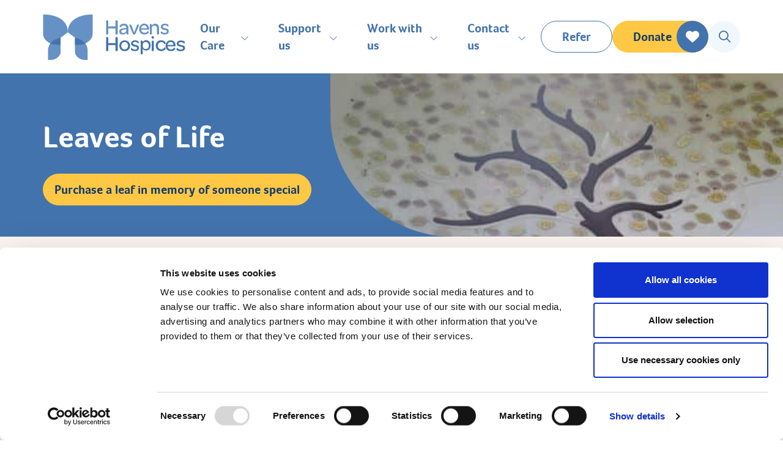

--- FILE ---
content_type: text/html; charset=UTF-8
request_url: https://www.havenshospices.org.uk/support-us/in-memory/leaves-of-life/
body_size: 16152
content:
<!doctype html>
<html lang="en-GB">
  <head>
  <meta charset="utf-8">
  <meta http-equiv="x-ua-compatible" content="ie=edge">
  <meta name="viewport" content="width=device-width, initial-scale=1, shrink-to-fit=no">
  <script type="text/javascript">
	window.dataLayer = window.dataLayer || [];

	function gtag() {
		dataLayer.push(arguments);
	}

	gtag("consent", "default", {
		ad_personalization: "denied",
		ad_storage: "denied",
		ad_user_data: "denied",
		analytics_storage: "denied",
		functionality_storage: "denied",
		personalization_storage: "denied",
		security_storage: "granted",
		wait_for_update: 500,
	});
	gtag("set", "ads_data_redaction", true);
	</script>
<script type="text/javascript">
		(function (w, d, s, l, i) {
		w[l] = w[l] || [];
		w[l].push({'gtm.start': new Date().getTime(), event: 'gtm.js'});
		var f = d.getElementsByTagName(s)[0], j = d.createElement(s), dl = l !== 'dataLayer' ? '&l=' + l : '';
		j.async = true;
		j.src = 'https://www.googletagmanager.com/gtm.js?id=' + i + dl;
		f.parentNode.insertBefore(j, f);
	})(
		window,
		document,
		'script',
		'dataLayer',
		'GTM-WHFWPV'
	);
</script>
<script type="text/javascript"
		id="Cookiebot"
		src="https://consent.cookiebot.com/uc.js"
		data-implementation="wp"
		data-cbid="74801012-41d9-4be2-93b3-3f8054a13b7e"
							async	></script>
<link rel='preload' href='https://storage.googleapis.com/moneypennychat/studio/fonts/Lato-Light.woff' as='font' type='font/woff' crossorigin='anonymous' />
<meta name='robots' content='index, follow, max-image-preview:large, max-snippet:-1, max-video-preview:-1' />

	<!-- This site is optimized with the Yoast SEO plugin v26.8 - https://yoast.com/product/yoast-seo-wordpress/ -->
	<title>Leaves of Life - Havens Hospices</title>
<link data-rocket-prefetch href="https://www.googletagmanager.com" rel="dns-prefetch">
<link data-rocket-prefetch href="https://www.gstatic.com" rel="dns-prefetch">
<link data-rocket-prefetch href="https://storage.googleapis.com" rel="dns-prefetch">
<link data-rocket-prefetch href="https://consent.cookiebot.com" rel="dns-prefetch">
<link data-rocket-prefetch href="https://bbox.blackbaudhosting.com" rel="dns-prefetch">
<link data-rocket-prefetch href="https://moneypennychat.appspot.com" rel="dns-prefetch">
<link data-rocket-prefetch href="https://uk.smartthing.org" rel="dns-prefetch">
<link data-rocket-prefetch href="https://www.google.com" rel="dns-prefetch">
<link data-rocket-prefetch href="https://consentcdn.cookiebot.com" rel="dns-prefetch"><link rel="preload" data-rocket-preload as="image" href="https://www.havenshospices.org.uk/app/uploads/2022/09/leaves-of-life-tree.jpg" fetchpriority="high">
	<meta name="description" content="Adding a leaf to the tree is a special way to dedicate in their memory and we hope it provides some comfort to you." />
	<link rel="canonical" href="https://www.havenshospices.org.uk/support-us/in-memory/leaves-of-life/" />
	<meta property="og:locale" content="en_GB" />
	<meta property="og:type" content="article" />
	<meta property="og:title" content="Leaves of Life - Havens Hospices" />
	<meta property="og:description" content="Adding a leaf to the tree is a special way to dedicate in their memory and we hope it provides some comfort to you." />
	<meta property="og:url" content="https://www.havenshospices.org.uk/support-us/in-memory/leaves-of-life/" />
	<meta property="og:site_name" content="Havens Hospices" />
	<meta property="article:publisher" content="https://www.facebook.com/havenshospices" />
	<meta property="article:modified_time" content="2023-10-03T14:23:36+00:00" />
	<meta property="og:image" content="https://www.havenshospices.org.uk/app/uploads/2022/09/leaves-of-life-tree.jpg" />
	<meta name="twitter:card" content="summary_large_image" />
	<meta name="twitter:site" content="@HavensHospices" />
	<meta name="twitter:label1" content="Est. reading time" />
	<meta name="twitter:data1" content="3 minutes" />
	<script type="application/ld+json" class="yoast-schema-graph">{"@context":"https://schema.org","@graph":[{"@type":"WebPage","@id":"https://www.havenshospices.org.uk/support-us/in-memory/leaves-of-life/","url":"https://www.havenshospices.org.uk/support-us/in-memory/leaves-of-life/","name":"Leaves of Life - Havens Hospices","isPartOf":{"@id":"https://www.havenshospices.org.uk/#website"},"primaryImageOfPage":{"@id":"https://www.havenshospices.org.uk/support-us/in-memory/leaves-of-life/#primaryimage"},"image":{"@id":"https://www.havenshospices.org.uk/support-us/in-memory/leaves-of-life/#primaryimage"},"thumbnailUrl":"https://www.havenshospices.org.uk/app/uploads/2022/09/leaves-of-life-tree.jpg","datePublished":"2022-09-21T14:13:37+00:00","dateModified":"2023-10-03T14:23:36+00:00","description":"Adding a leaf to the tree is a special way to dedicate in their memory and we hope it provides some comfort to you.","breadcrumb":{"@id":"https://www.havenshospices.org.uk/support-us/in-memory/leaves-of-life/#breadcrumb"},"inLanguage":"en-GB","potentialAction":[{"@type":"ReadAction","target":["https://www.havenshospices.org.uk/support-us/in-memory/leaves-of-life/"]}]},{"@type":"ImageObject","inLanguage":"en-GB","@id":"https://www.havenshospices.org.uk/support-us/in-memory/leaves-of-life/#primaryimage","url":"https://www.havenshospices.org.uk/app/uploads/2022/09/leaves-of-life-tree.jpg","contentUrl":"https://www.havenshospices.org.uk/app/uploads/2022/09/leaves-of-life-tree.jpg","width":439,"height":305,"caption":"The leaves of life tree display on a large white wall"},{"@type":"BreadcrumbList","@id":"https://www.havenshospices.org.uk/support-us/in-memory/leaves-of-life/#breadcrumb","itemListElement":[{"@type":"ListItem","position":1,"name":"Home","item":"https://www.havenshospices.org.uk/"},{"@type":"ListItem","position":2,"name":"Support us","item":"https://www.havenshospices.org.uk/support-us/"},{"@type":"ListItem","position":3,"name":"In Memory","item":"https://www.havenshospices.org.uk/support-us/in-memory/"},{"@type":"ListItem","position":4,"name":"Leaves of Life"}]},{"@type":"WebSite","@id":"https://www.havenshospices.org.uk/#website","url":"https://www.havenshospices.org.uk/","name":"Havens Hospices","description":"For adults and children in Essex","publisher":{"@id":"https://www.havenshospices.org.uk/#organization"},"potentialAction":[{"@type":"SearchAction","target":{"@type":"EntryPoint","urlTemplate":"https://www.havenshospices.org.uk/?s={search_term_string}"},"query-input":{"@type":"PropertyValueSpecification","valueRequired":true,"valueName":"search_term_string"}}],"inLanguage":"en-GB"},{"@type":"Organization","@id":"https://www.havenshospices.org.uk/#organization","name":"Havens Hospices","url":"https://www.havenshospices.org.uk/","logo":{"@type":"ImageObject","inLanguage":"en-GB","@id":"https://www.havenshospices.org.uk/#/schema/logo/image/","url":"https://www.havenshospices.org.uk/app/uploads/2019/11/logo.svg","contentUrl":"https://www.havenshospices.org.uk/app/uploads/2019/11/logo.svg","width":232,"height":77,"caption":"Havens Hospices"},"image":{"@id":"https://www.havenshospices.org.uk/#/schema/logo/image/"},"sameAs":["https://www.facebook.com/havenshospices","https://x.com/HavensHospices","https://www.instagram.com/havenshospices/","https://www.linkedin.com/company/havens-hospices/","https://www.youtube.com/user/HavensHospices"]}]}</script>
	<!-- / Yoast SEO plugin. -->


<link rel='dns-prefetch' href='//www.google.com' />
<link rel='preconnect' href='https://www.googletagmanager.com' />
<link rel='preconnect' href='https://storage.googleapis.com' />
<link rel='preconnect' href='https://moneypennychat.appspot.com' />
<link rel='preconnect' href='https://bbox.blackbaudhosting.com' />
<link rel="alternate" title="oEmbed (JSON)" type="application/json+oembed" href="https://www.havenshospices.org.uk/wp-json/oembed/1.0/embed?url=https%3A%2F%2Fwww.havenshospices.org.uk%2Fsupport-us%2Fin-memory%2Fleaves-of-life%2F" />
<link rel="alternate" title="oEmbed (XML)" type="text/xml+oembed" href="https://www.havenshospices.org.uk/wp-json/oembed/1.0/embed?url=https%3A%2F%2Fwww.havenshospices.org.uk%2Fsupport-us%2Fin-memory%2Fleaves-of-life%2F&#038;format=xml" />
<style id='wp-img-auto-sizes-contain-inline-css' type='text/css'>
img:is([sizes=auto i],[sizes^="auto," i]){contain-intrinsic-size:3000px 1500px}
/*# sourceURL=wp-img-auto-sizes-contain-inline-css */
</style>
<link data-minify="1" rel='stylesheet' id='ga_appointments_calendar_css-css' href='https://www.havenshospices.org.uk/app/cache/min/1/app/plugins/gappointments/assets/calendar.css?ver=1770045772' type='text/css' media='all' />
<link data-minify="1" rel='stylesheet' id='ga_appointments_schedule_css-css' href='https://www.havenshospices.org.uk/app/cache/min/1/app/plugins/gappointments/assets/schedule.css?ver=1770045772' type='text/css' media='all' />
<link data-minify="1" rel='stylesheet' id='ga_appointments_calendar_css_grid-css' href='https://www.havenshospices.org.uk/app/cache/min/1/app/plugins/gappointments/assets/grid.css?ver=1770045772' type='text/css' media='all' />
<link data-minify="1" rel='stylesheet' id='ga-font-awesome-css' href='https://www.havenshospices.org.uk/app/cache/min/1/app/plugins/gappointments/assets/font-awesome.min.css?ver=1770045772' type='text/css' media='all' />
<style id='classic-theme-styles-inline-css' type='text/css'>
/*! This file is auto-generated */
.wp-block-button__link{color:#fff;background-color:#32373c;border-radius:9999px;box-shadow:none;text-decoration:none;padding:calc(.667em + 2px) calc(1.333em + 2px);font-size:1.125em}.wp-block-file__button{background:#32373c;color:#fff;text-decoration:none}
/*# sourceURL=/wp-includes/css/classic-themes.min.css */
</style>
<link data-minify="1" rel='stylesheet' id='wpmf-gallery-popup-style-css' href='https://www.havenshospices.org.uk/app/cache/min/1/app/plugins/wp-media-folder/assets/css/display-gallery/magnific-popup.css?ver=1770045772' type='text/css' media='all' />
<link data-minify="1" rel='stylesheet' id='fl-builder-layout-11968-css' href='https://www.havenshospices.org.uk/app/cache/min/1/app/uploads/bb-plugin/cache/11968-layout.css?ver=1770055647' type='text/css' media='all' />
<link data-minify="1" rel='stylesheet' id='sage/main.css-css' href='https://www.havenshospices.org.uk/app/cache/min/1/app/themes/havenshospices/dist/styles/main_31a61a43.css?ver=1770045772' type='text/css' media='all' />
<script type="text/javascript" src="https://www.havenshospices.org.uk/wp/wp-includes/js/jquery/jquery.min.js?ver=3.7.1" id="jquery-core-js"></script>
<script type="text/javascript" src="https://www.havenshospices.org.uk/wp/wp-includes/js/jquery/jquery-migrate.min.js?ver=3.4.1" id="jquery-migrate-js" data-rocket-defer defer></script>
<script type="text/javascript" src="https://www.havenshospices.org.uk/app/plugins/gravityforms/js/chosen.jquery.min.js?ver=2.9.26" id="gform_chosen-js" data-rocket-defer defer></script>
<link rel="https://api.w.org/" href="https://www.havenshospices.org.uk/wp-json/" /><link rel="alternate" title="JSON" type="application/json" href="https://www.havenshospices.org.uk/wp-json/wp/v2/pages/11968" /><link rel="EditURI" type="application/rsd+xml" title="RSD" href="https://www.havenshospices.org.uk/wp/xmlrpc.php?rsd" />

<link rel='shortlink' href='https://www.havenshospices.org.uk/?p=11968' />
<!-- Stream WordPress user activity plugin v4.1.1 -->

<!--BEGIN: TRACKING CODE MANAGER (v2.5.0) BY INTELLYWP.COM IN HEAD//-->
<!--Facebook Domain Verification-->
<meta name="facebook-domain-verification" content="huotegn2c30ljznlzpv6m2o4k376zr" />
<!--END: https://wordpress.org/plugins/tracking-code-manager IN HEAD//--><style type="text/css">.recentcomments a{display:inline !important;padding:0 !important;margin:0 !important;}</style>		<style>
			.ga_provider_page {
				display: none !important;
			}

			.ga_customer_page {
				display: none !important;
			}

			.ga_appointments_calendar_header,
			.ga_monthly_schedule_wrapper table thead,
			.ga_monthly_schedule_wrapper table thead th {
				background: #7C9299 !important;
			}

			.ga_wrapper_small .ga_monthly_schedule_wrapper td.selected,
			.ga_wrapper_small .ga_monthly_schedule_wrapper td.day_available:hover {
				color: #7C9299 !important;
			}

			.ga_wrapper_small .ga_monthly_schedule_wrapper td.day_available:hover span,
			.ga_wrapper_small .ga_monthly_schedule_wrapper td.selected span,
			.ga_wrapper_medium .ga_monthly_schedule_wrapper td.day_available:hover span,
			.ga_wrapper_medium .ga_monthly_schedule_wrapper td.selected span,
			.ga_wrapper_large .ga_monthly_schedule_wrapper td.day_available:hover span,
			.ga_wrapper_large .ga_monthly_schedule_wrapper td.selected span {
				background: #4a6ba9 !important;
				border: 2px solid #4a6ba9 !important;
			}

			.ga_wrapper_small .ga_monthly_schedule_wrapper td.ga_today span,
			.ga_wrapper_medium .ga_monthly_schedule_wrapper td.ga_today span,
			.ga_wrapper_large .ga_monthly_schedule_wrapper td.ga_today span {
				border: 2px solid #4a6ba9 !important;
			}

			#no_time_slots i {
				color: #4a6ba9 !important;
			}

			.ga_appointments_calendar_header h3,
			.ga_appointments_calendar_header .arrow-left,
			.ga_appointments_calendar_header .arrow-right,
			.ga_monthly_schedule_wrapper thead th {
				color: #ffffff !important;
			}

			.ga_monthly_schedule_wrapper td {
				background: #f1f3f6 !important;
			}

			.ga_monthly_schedule_wrapper.ga_spinner:before {
				background: rgba(250, 250, 250, 0.3) !important;
			}

			.ga_monthly_schedule_wrapper.ga_spinner:after {
				border-color: #79a3dc transparent transparent !important;
			}

			.ga_monthly_schedule_wrapper td {
				border-color: rgba(38, 84, 124 ,0.07) !important;
			}

			.ga_monthly_schedule_wrapper td {
				color: #6D8298 !important;
			}

			.ga_wrapper_small .ga_monthly_schedule_wrapper td.selected,
			.ga_wrapper_medium .ga_monthly_schedule_wrapper td.selected,
			.ga_wrapper_large .ga_monthly_schedule_wrapper td.selected {
				color: #ffffff !important;
			}

			.ga_wrapper_small .ga_monthly_schedule_wrapper td.day_available:hover,
			.ga_wrapper_medium .ga_monthly_schedule_wrapper td.day_available:hover,
			.ga_wrapper_large .ga_monthly_schedule_wrapper td.day_available:hover {
				color: #ffffff !important;
			}

			.ga_wrapper_small .ga_monthly_schedule_wrapper td.day_available,
			.ga_wrapper_medium .ga_monthly_schedule_wrapper td.day_available,
			.ga_wrapper_large .ga_monthly_schedule_wrapper td.day_available {
				background: #ffffff !important;
			}

			.ga_monthly_schedule_wrapper td.selected:after {
				border-color: #ffffff transparent transparent transparent !important;
			}

			#gappointments_calendar_slots label.time_slot {
				color: #6D8298 !important;
			}

			.ga_monthly_schedule_wrapper td.calendar_slots {
				background: #e4e8ea !important;
			}

			#gappointments_calendar_slots label.time_selected div {
				background: #4a6ba9 !important;
			}

			#gappointments_calendar_slots label.time_selected div {
				color: #ffffff !important;
			}

			#gappointments_calendar_slots .calendar_time_slots .slots-title,
			#no_time_slots span {
				color: #333333 !important;
			}


			.ga_monthly_schedule_wrapper td.calendar_slots {
				border: 1px solid rgba(0,0,0,0.03) !important;
			}

			.ajax-spinner-bars>div {
				background-color: #25363F !important;
			}

					</style>

<link rel="preload" href="https://www.havenshospices.org.uk/app/themes/havenshospices/dist/fonts/foco-webfont_401b2970.woff2" as="font" type="font/woff2" crossorigin>
<link rel="preload" href="https://www.havenshospices.org.uk/app/themes/havenshospices/dist/fonts/focobold-webfont_2e709da8.woff2" as="font" type="font/woff2" crossorigin>
<link rel="preload" href="https://www.havenshospices.org.uk/app/themes/havenshospices/dist/vendor/fa-brands-400_c7a123d4.woff2" as="font" type="font/woff2" crossorigin>
<link rel="preload" href="https://www.havenshospices.org.uk/app/themes/havenshospices/dist/vendor/fa-light-300_0d184347.woff2" as="font" type="font/woff2" crossorigin>
<link rel="preload" href="https://www.havenshospices.org.uk/app/themes/havenshospices/dist/vendor/fa-regular-400_c09e2a7c.woff2" as="font" type="font/woff2" crossorigin>
<link rel="preload" href="https://www.havenshospices.org.uk/app/themes/havenshospices/dist/vendor/fa-solid-900_65eb2b3a.woff2" as="font" type="font/woff2" crossorigin>
<link rel="icon" href="https://www.havenshospices.org.uk/app/uploads/2019/11/favicon.png" sizes="32x32" />
<link rel="icon" href="https://www.havenshospices.org.uk/app/uploads/2019/11/favicon.png" sizes="192x192" />
<link rel="apple-touch-icon" href="https://www.havenshospices.org.uk/app/uploads/2019/11/favicon.png" />
<meta name="msapplication-TileImage" content="https://www.havenshospices.org.uk/app/uploads/2019/11/favicon.png" />
		<style type="text/css" id="wp-custom-css">
			#cookie-declaration-wrapper {
  height: 800px;
  overflow-y: auto;
  border: 1px solid #ccc;
  padding: 10px;
}		</style>
		<style id="kirki-inline-styles"></style>  <link rel="icon" type="image/png" href="/favicon-96x96.png" sizes="96x96" />
  <link rel="icon" type="image/svg+xml" href="/favicon.svg" />
  <link rel="shortcut icon" href="/favicon.ico" />
  <link rel="apple-touch-icon" sizes="180x180" href="/apple-touch-icon.png" />
  <meta name="apple-mobile-web-app-title" content="Havens Hospices" />
  <link rel="manifest" href="/site.webmanifest" />
    <style id="rocket-lazyrender-inline-css">[data-wpr-lazyrender] {content-visibility: auto;}</style><meta name="generator" content="WP Rocket 3.20.3" data-wpr-features="wpr_defer_js wpr_minify_js wpr_preconnect_external_domains wpr_automatic_lazy_rendering wpr_oci wpr_minify_css wpr_desktop" /></head>

  <body class="wp-singular page-template-default page page-id-11968 page-child parent-pageid-48 wp-theme-havenshospicesresources fl-builder fl-builder-2-10-0-6 fl-no-js leaves-of-life app-data index-data singular-data page-data page-11968-data page-leaves-of-life-data">
  
  <header
  id="header"
  class="header-type-white"
>
  <div  class="container">
    <a
    class="header-logo light-logo logo"
    href="https://www.havenshospices.org.uk/"
    aria-label="Home link"
    rel="home"
  >
    <img
      class="logo-image"
      src="https://www.havenshospices.org.uk/app/uploads/2024/06/LittleHavens-white_NEW_Fig.svg"
      alt="Havens Hospices"
    >
  </a>
    <a
    class="header-logo dark-logo logo"
    href="https://www.havenshospices.org.uk/"
    aria-label="Home link"
    rel="home"
  >
    <img
      class="logo-image"
      src="https://www.havenshospices.org.uk/app/uploads/2024/06/LittleHavens-blue_NEW_Fig.svg"
      alt="Havens Hospices"
    >
  </a>
    <nav
    class="nav-bar"
    aria-label="Primary site navigation"
  >
    <ul id="main-nav">
              
        <li>
          <a
    class="nav-link-depth-0 "
    href="#"
      >
          <div class="btn-inner">
        Our Care

        <div class="icon-container">
          <i class="fal fa-chevron-down" aria-hidden="true"></i>
        </div>
      </div>
        </a>
  
          
          <div class="header-mega-menu">

            
                          <div class="mega-menu-acf-fields">
                <div class="mega-menu-content-fields">
                  <h2>Our Care</h2>

                                      <div class="mega-menu-content-text"><p style="background: white;margin: 0cm 0cm 15.0pt 0cm"><span xml:lang="EN-GB" data-contrast="none"><span class="normaltextrun"><span style="font-size: 13.5pt;color: #252525">People often tell us they wish </span>they’d spoken to us sooner because we can make such a difference to their quality of life and wellbeing. </span></span></p>
</div>
                                  </div>

                                  <div class="mega-menu-image-container">
                    <img width="532" height="300" src="https://www.havenshospices.org.uk/app/uploads/2023/01/27.png" class="mega-menu-image" alt="Two parents sat either side of their teenage daughter who is laughter looking at her dad" loading="lazy" decoding="async" srcset="https://www.havenshospices.org.uk/app/uploads/2023/01/27.png 532w, https://www.havenshospices.org.uk/app/uploads/2023/01/27-300x169.png 300w, https://www.havenshospices.org.uk/app/uploads/2023/01/27-141x79.png 141w" sizes="auto, (max-width: 532px) 100vw, 532px" />
                  </div>
                              </div>
                        

            
                          <ul class="nav-link-depth-0-submenu">

                                  
                  <li>
                    <a
    class="nav-link-depth-1 "
    href="https://www.havenshospices.org.uk/childrens-and-young-peoples-care/"
      >
          Children&#039;s Care
        </a>
  
                    
                                          <ul class="nav-link-depth-1-submenu">
                                                  
                          <li>
                            <a
    class="nav-link-depth-2 "
    href="https://www.havenshospices.org.uk/childrens-and-young-peoples-care/little-havens/"
      >
          Little Havens Hospice
        </a>
                            </li>
                                                  
                          <li>
                            <a
    class="nav-link-depth-2 "
    href="https://www.havenshospices.org.uk/childrens-and-young-peoples-care/community-care/"
      >
          Community Care
        </a>
                            </li>
                                                  
                          <li>
                            <a
    class="nav-link-depth-2 "
    href="https://www.havenshospices.org.uk/wellbeing-care/"
      >
          Wellbeing Care
        </a>
                            </li>
                                              </ul>
                                        

                  </li>
                                  
                  <li>
                    <a
    class="nav-link-depth-1 "
    href="https://www.havenshospices.org.uk/fair-havens/"
      >
          Adult&#039;s Care
        </a>
  
                    
                                          <ul class="nav-link-depth-1-submenu">
                                                  
                          <li>
                            <a
    class="nav-link-depth-2 "
    href="https://www.havenshospices.org.uk/fair-havens/in-patient-unit/"
      >
          Fair Havens Hospice
        </a>
                            </li>
                                                  
                          <li>
                            <a
    class="nav-link-depth-2 "
    href="https://www.havenshospices.org.uk/fair-havens/the-hub/"
      >
          Fair Havens Hub
        </a>
                            </li>
                                                  
                          <li>
                            <a
    class="nav-link-depth-2 "
    href="https://www.havenshospices.org.uk/fair-havens/community-care/"
      >
          Community Care
        </a>
                            </li>
                                                  
                          <li>
                            <a
    class="nav-link-depth-2 "
    href="https://www.havenshospices.org.uk/wellbeing-care/"
      >
          Wellbeing Care
        </a>
                            </li>
                                                  
                          <li>
                            <a
    class="nav-link-depth-2 "
    href="https://www.havenshospices.org.uk/lightwell-counselling/"
      >
          Lightwell Counselling
        </a>
                            </li>
                                              </ul>
                                        

                  </li>
                                  
                  <li>
                    <a
    class="nav-link-depth-1 "
    href="https://www.havenshospices.org.uk/about-us/"
      >
          About us
        </a>
  
                    
                                          <ul class="nav-link-depth-1-submenu">
                                                  
                          <li>
                            <a
    class="nav-link-depth-2 "
    href="https://www.havenshospices.org.uk/wellbeing-care/wellbeing-resources/"
      >
          Free Wellbeing Resources
        </a>
                            </li>
                                                  
                          <li>
                            <a
    class="nav-link-depth-2 "
    href="/case-studies/"
      >
          Our Stories
        </a>
                            </li>
                                                  
                          <li>
                            <a
    class="nav-link-depth-2 "
    href="https://www.havenshospices.org.uk/about-us/our-history/"
      >
          Our History
        </a>
                            </li>
                                                  
                          <li>
                            <a
    class="nav-link-depth-2 "
    href="https://www.havenshospices.org.uk/about-us/cqc-reports/"
      >
          CQC Reports
        </a>
                            </li>
                                              </ul>
                                        

                  </li>
                                  
                  <li>
                    <a
    class="nav-link-depth-1 "
    href="https://www.havenshospices.org.uk/contact-us/"
      >
          Contact us
        </a>
  
                    
                                          <ul class="nav-link-depth-1-submenu">
                                                  
                          <li>
                            <a
    class="nav-link-depth-2 "
    href="https://www.havenshospices.org.uk/refer/"
      >
          Make a referral
        </a>
                            </li>
                                                  
                          <li>
                            <a
    class="nav-link-depth-2 "
    href="https://www.havenshospices.org.uk/feedback/"
      >
          Patient Feedback
        </a>
                            </li>
                                              </ul>
                                        

                  </li>
                              </ul>
                        

          </div>
          

        </li>
              
        <li>
          <a
    class="nav-link-depth-0 "
    href="https://www.havenshospices.org.uk/support-us/"
      >
          <div class="btn-inner">
        Support us

        <div class="icon-container">
          <i class="fal fa-chevron-down" aria-hidden="true"></i>
        </div>
      </div>
        </a>
  
          
          <div class="header-mega-menu">

            
                          <div class="mega-menu-acf-fields">
                <div class="mega-menu-content-fields">
                  <h2>Support us</h2>

                                      <div class="mega-menu-content-text"><p>We must raise over £208,000 each week to be there for everyone who needs us. We need you to help us. However you’d like to support us, there’s something just right for you.</p>
</div>
                                  </div>

                                  <div class="mega-menu-image-container">
                    <img width="1024" height="386" src="https://www.havenshospices.org.uk/app/uploads/2019/12/Colin-Galley12-Start-2019-1024x386.jpg" class="mega-menu-image" alt="Race4Business runners setting off from start line" loading="lazy" decoding="async" srcset="https://www.havenshospices.org.uk/app/uploads/2019/12/Colin-Galley12-Start-2019-1024x386.jpg 1024w, https://www.havenshospices.org.uk/app/uploads/2019/12/Colin-Galley12-Start-2019-300x113.jpg 300w, https://www.havenshospices.org.uk/app/uploads/2019/12/Colin-Galley12-Start-2019-768x290.jpg 768w, https://www.havenshospices.org.uk/app/uploads/2019/12/Colin-Galley12-Start-2019.jpg 1060w" sizes="auto, (max-width: 1024px) 100vw, 1024px" />
                  </div>
                              </div>
                        

            
                          <ul class="nav-link-depth-0-submenu">

                                  
                  <li>
                    <a
    class="nav-link-depth-1 "
    href="https://www.havenshospices.org.uk/support-us/make-a-donation/"
      >
          Ways to donate
        </a>
  
                    
                                          <ul class="nav-link-depth-1-submenu">
                                                  
                          <li>
                            <a
    class="nav-link-depth-2 "
    href="https://www.havenshospices.org.uk/spring-raffle-2026/"
      >
          Spring Raffle 2026
        </a>
                            </li>
                                                  
                          <li>
                            <a
    class="nav-link-depth-2 "
    href="https://www.havenshospices.org.uk/sponsor-a-room/"
      >
          Sponsor A Room
        </a>
                            </li>
                                                  
                          <li>
                            <a
    class="nav-link-depth-2 "
    href="https://www.havenshospices.org.uk/support-us/in-memory/"
      >
          In Memory
        </a>
                            </li>
                                                  
                          <li>
                            <a
    class="nav-link-depth-2 "
    href="https://www.havenshospices.org.uk/gifts-of-kindness/"
      >
          Virtual Gifts
        </a>
                            </li>
                                                  
                          <li>
                            <a
    class="nav-link-depth-2 "
    href="https://www.havenshospices.org.uk/support-us/leaving-a-gift-in-your-will/"
      >
          Leaving a Gift in your Will
        </a>
                            </li>
                                                  
                          <li>
                            <a
    class="nav-link-depth-2 "
    href="https://www.havenshospices.org.uk/support-us/fundraising/pay-for-a-day/"
      >
          Pay for a Day
        </a>
                            </li>
                                                  
                          <li>
                            <a
    class="nav-link-depth-2 "
    href="https://www.havenshospices.org.uk/support-us/fundraising/trusts-and-grants/"
      >
          Major Giving and Trusts
        </a>
                            </li>
                                                  
                          <li>
                            <a
    class="nav-link-depth-2 "
    href="https://www.havenshospices.org.uk/private-insurance/"
      >
          Private Health Insurance
        </a>
                            </li>
                                              </ul>
                                        

                  </li>
                                  
                  <li>
                    <a
    class="nav-link-depth-1 "
    href="https://www.havenshospices.org.uk/support-us/fundraising/"
      >
          Fundraising
        </a>
  
                    
                                          <ul class="nav-link-depth-1-submenu">
                                                  
                          <li>
                            <a
    class="nav-link-depth-2 "
    href="https://havenshospiceslottery.org.uk/"
          target="_blank"
      rel="noopener nofollow"
      >
          Lottery
        </a>
                            </li>
                                                  
                          <li>
                            <a
    class="nav-link-depth-2 "
    href="https://www.havenshospices.org.uk/support-us/events/"
      >
          Events
        </a>
                            </li>
                                                  
                          <li>
                            <a
    class="nav-link-depth-2 "
    href="https://www.havenshospices.org.uk/support-us/events/?event_type=challenges"
      >
          Challenges
        </a>
                            </li>
                                                  
                          <li>
                            <a
    class="nav-link-depth-2 "
    href="https://www.havenshospices.org.uk/support-us/fundraising/fundraise-your-way-for-havens-hospices/"
      >
          Fundraise your way
        </a>
                            </li>
                                                  
                          <li>
                            <a
    class="nav-link-depth-2 "
    href="https://www.havenshospices.org.uk/support-us/fundraising/whats-happening-in-your-area/"
      >
          What’s happening in your area
        </a>
                            </li>
                                                  
                          <li>
                            <a
    class="nav-link-depth-2 "
    href="https://www.havenshospices.org.uk/support-us/fundraising-resources/"
      >
          Fundraising Resources
        </a>
                            </li>
                                                  
                          <li>
                            <a
    class="nav-link-depth-2 "
    href="https://www.havenshospices.org.uk/support-us/fundraising/whats-happening-in-your-area/"
      >
          Raising Sponsorship
        </a>
                            </li>
                                              </ul>
                                        

                  </li>
                                  
                  <li>
                    <a
    class="nav-link-depth-1 "
    href="https://www.havenshospices.org.uk/support-us/our-shops/"
      >
          Shop with us
        </a>
  
                    
                                          <ul class="nav-link-depth-1-submenu">
                                                  
                          <li>
                            <a
    class="nav-link-depth-2 "
    href="https://www.havenshospices.org.uk/support-us/our-shops/find-your-local-shop/"
      >
          Our charity shops
        </a>
                            </li>
                                                  
                          <li>
                            <a
    class="nav-link-depth-2 "
    href="https://havenshospices.shop/"
      >
          Online Shop
        </a>
                            </li>
                                                  
                          <li>
                            <a
    class="nav-link-depth-2 "
    href="https://www.havenshospices.org.uk/gifts-of-kindness/"
      >
          Virtual gift shop
        </a>
                            </li>
                                              </ul>
                                        

                  </li>
                                  
                  <li>
                    <a
    class="nav-link-depth-1 "
    href="https://www.havenshospices.org.uk/support-us/corporate-partnerships/"
      >
          Corporate Partnerships
        </a>
  
                    
                                          <ul class="nav-link-depth-1-submenu">
                                                  
                          <li>
                            <a
    class="nav-link-depth-2 "
    href="https://www.havenshospices.org.uk/corporate-volunteering/"
      >
          Corporate Volunteering
        </a>
                            </li>
                                                  
                          <li>
                            <a
    class="nav-link-depth-2 "
    href="https://www.havenshospices.org.uk/support-us/corporate-partnerships/"
      >
          Events &amp; Sponsorship
        </a>
                            </li>
                                              </ul>
                                        

                  </li>
                              </ul>
                        

          </div>
          

        </li>
              
        <li>
          <a
    class="nav-link-depth-0 "
    href="https://www.havenshospices.org.uk/join-us/"
      >
          <div class="btn-inner">
        Work with us

        <div class="icon-container">
          <i class="fal fa-chevron-down" aria-hidden="true"></i>
        </div>
      </div>
        </a>
  
          
          <div class="header-mega-menu">

            
                          <div class="mega-menu-acf-fields">
                <div class="mega-menu-content-fields">
                  <h2>Work with us</h2>

                                      <div class="mega-menu-content-text"><p>Whether you are looking for a career or volunteering opportunity, working at Havens Hospices is a chance to make a real difference in your community.</p>
</div>
                                  </div>

                              </div>
                        

            
                          <ul class="nav-link-depth-0-submenu">

                                  
                  <li>
                    <a
    class="nav-link-depth-1 "
    href="https://www.havenshospices.org.uk/join-us/careers/"
      >
          Careers
        </a>
  
                    
                                          <ul class="nav-link-depth-1-submenu">
                                                  
                          <li>
                            <a
    class="nav-link-depth-2 "
    href="https://www.havenshospices.org.uk/join-us/careers/vacancies/"
      >
          Vacancies
        </a>
                            </li>
                                                  
                          <li>
                            <a
    class="nav-link-depth-2 "
    href="https://www.havenshospices.org.uk/join-us/careers/nurses/"
      >
          Nursing Careers
        </a>
                            </li>
                                                  
                          <li>
                            <a
    class="nav-link-depth-2 "
    href="https://www.havenshospices.org.uk/join-us/careers/equal-opportunities/"
      >
          Equal Opportunities
        </a>
                            </li>
                                              </ul>
                                        

                  </li>
                                  
                  <li>
                    <a
    class="nav-link-depth-1 "
    href="https://www.havenshospices.org.uk/join-us/volunteering/"
      >
          Volunteering
        </a>
  
                    
                                          <ul class="nav-link-depth-1-submenu">
                                                  
                          <li>
                            <a
    class="nav-link-depth-2 "
    href="https://www.havenshospices.org.uk/join-us/volunteering/apply-to-volunteer/"
      >
          Volunteer roles
        </a>
                            </li>
                                                  
                          <li>
                            <a
    class="nav-link-depth-2 "
    href="https://www.havenshospices.org.uk/join-us/volunteering/apply-to-volunteer/occasional-volunteer-roles/"
      >
          Occasional Volunteering
        </a>
                            </li>
                                                  
                          <li>
                            <a
    class="nav-link-depth-2 "
    href="https://www.havenshospices.org.uk/join-us/volunteering/contact-our-volunteer-team/"
      >
          Contact Our Volunteer Team
        </a>
                            </li>
                                              </ul>
                                        

                  </li>
                                  
                  <li>
                    <a
    class="nav-link-depth-1 "
    href="https://www.havenshospices.org.uk/learning-and-development/"
      >
          Education
        </a>
  
                    
                                          <ul class="nav-link-depth-1-submenu">
                                                  
                          <li>
                            <a
    class="nav-link-depth-2 "
    href="https://www.havenshospices.org.uk/education-learn-and-train-with-us/"
      >
          Work Experience &amp; Student Placements
        </a>
                            </li>
                                                  
                          <li>
                            <a
    class="nav-link-depth-2 "
    href="https://www.havenshospices.org.uk/learning-and-development/seminars-and-courses/"
      >
          Seminars and courses
        </a>
                            </li>
                                              </ul>
                                        

                  </li>
                              </ul>
                        

          </div>
          

        </li>
              
        <li>
          <a
    class="nav-link-depth-0 "
    href="https://www.havenshospices.org.uk/contact-us/"
      >
          <div class="btn-inner">
        Contact us

        <div class="icon-container">
          <i class="fal fa-chevron-down" aria-hidden="true"></i>
        </div>
      </div>
        </a>
  
          
          <div class="header-mega-menu">

            
                          <div class="mega-menu-acf-fields">
                <div class="mega-menu-content-fields">
                  <h2>Contact us</h2>

                                      <div class="mega-menu-content-text"><p>If you have an urgent care enquiry, please call <a href="tel:01702220350">01702 220350</a> and select the appropriate option for <a href="https://www.havenshospices.org.uk/little-havens/">Little Havens </a>or <a href="https://www.havenshospices.org.uk/fair-havens/">Fair Havens</a> .</p>
</div>
                                  </div>

                              </div>
                        

            
                          <ul class="nav-link-depth-0-submenu">

                                  
                  <li>
                    <a
    class="nav-link-depth-1 "
    href="https://www.havenshospices.org.uk/refer/"
      >
          Refer
        </a>
  
                    
                                        

                  </li>
                                  
                  <li>
                    <a
    class="nav-link-depth-1 "
    href="https://www.havenshospices.org.uk/contact-us/"
      >
          Get in touch
        </a>
  
                    
                                        

                  </li>
                                  
                  <li>
                    <a
    class="nav-link-depth-1 "
    href="https://www.havenshospices.org.uk/feedback/"
      >
          Patient Feedback
        </a>
  
                    
                                        

                  </li>
                                  
                  <li>
                    <a
    class="nav-link-depth-1 "
    href="https://www.havenshospices.org.uk/about-us/complaints/"
      >
          Making a complaint
        </a>
  
                    
                                        

                  </li>
                              </ul>
                        

          </div>
          

        </li>
          </ul>
  </nav>

          <div  class="header-btns">
        <div class="desktop-btns">
  <a
    class="btn btn-white referral-button"
    href="https://www.havenshospices.org.uk/refer/"
      >
          Refer
        </a>
  
  <a
    class="btn btn-heart"
    href="https://www.havenshospices.org.uk/support-us/make-a-donation/"
      >
          <div class="btn-inner">
        Donate

        <div class="icon-container">
          <i class="fas fa-heart" aria-hidden="true"></i>
        </div>
      </div>
        </a>
  </div>
        <a
  class="search-modal-toggle"
  data-toggle="modal"
  href="#modal-search"
>
  <span class="sr-only">Search</span>
  <i class="far fa-magnifying-glass" aria-hidden="true"></i>
</a>
        <a
    class="btn btn-primary menu-closed-donate-btn"
    href="https://www.havenshospices.org.uk/support-us/make-a-donation/"
      >
          Donate
        </a>
          <button
  class=" mobile-menu-button"
  type="button"
>
  <span class="sr-only">Mobile Menu Button</span>
  <div class="open-icon"><i class="far fa-bars" aria-hidden="true"></i></div>
  <div class="close-icon"><i class="far fa-xmark" aria-hidden="true"></i></div>
</button>
      </div>
      </div>

  <div
  class="mobile-nav-wrapper"
  id="mobile-nav-wrapper"
>
  <div  class="mobile-button-row-wrapper">
    <div class="mobile-btns container">
  <a
    class="btn btn-white referral-button"
    href="https://www.havenshospices.org.uk/refer/"
      >
          Refer
        </a>
  
  <a
    class="btn btn-heart"
    href="https://www.havenshospices.org.uk/support-us/make-a-donation/"
      >
          <div class="btn-inner">
        Donate

        <div class="icon-container">
          <i class="fas fa-heart" aria-hidden="true"></i>
        </div>
      </div>
        </a>
  </div>
  </div>

  <nav class="mobile-nav container">
    <ul class="prevent-default">
              
        <li class="mobile-nav-item mobile-nav-item-depth-0 has-children">
          <a
    class="mobile-nav-link mobile-nav-link-depth-0"
    href="#"
      >
          Our Care
        </a>
  
                      <button
              class="mobile-nav-drawer-btn"
              type="button"
            >
              <span class="sr-only">
                Mobile navigation dropdown
              </span>
              <i class="fa-regular fa-chevron-down" aria-hidden="true"></i>
            </button>
                  </li>

        
                  <li class="mobile-submenu-container mobile-submenu-container-depth-1">
            <ul class="mobile-submenu mobile-submenu-depth-1">

                              
                <li class="mobile-nav-item mobile-nav-item-depth-1 has-children">
                  <a
    class="mobile-nav-link mobile-nav-link-depth-1"
    href="https://www.havenshospices.org.uk/childrens-and-young-peoples-care/"
      >
          Children&#039;s Care
        </a>
  
                                      <button
                      class="mobile-nav-drawer-btn"
                      type="button"
                    >
                      <span class="sr-only">
                        Mobile menu dropdown
                      </span>
                      <i class="fa-regular fa-chevron-down" aria-hidden="true"></i>
                    </button>
                                  </li>

                
                                  <li class="mobile-submenu-container mobile-submenu-container-depth-2">
                    <ul class="mobile-submenu mobile-submenu-depth-2">
                                              
                        <li class="mobile-nav-item mobile-nav-item-depth-2">
                          <a
    class="mobile-nav-link mobile-nav-link-depth-2"
    href="https://www.havenshospices.org.uk/childrens-and-young-peoples-care/little-havens/"
      >
          Little Havens Hospice
        </a>
                          </li>
                                              
                        <li class="mobile-nav-item mobile-nav-item-depth-2">
                          <a
    class="mobile-nav-link mobile-nav-link-depth-2"
    href="https://www.havenshospices.org.uk/childrens-and-young-peoples-care/community-care/"
      >
          Community Care
        </a>
                          </li>
                                              
                        <li class="mobile-nav-item mobile-nav-item-depth-2">
                          <a
    class="mobile-nav-link mobile-nav-link-depth-2"
    href="https://www.havenshospices.org.uk/wellbeing-care/"
      >
          Wellbeing Care
        </a>
                          </li>
                                          </ul>
                  </li>
                                              
                <li class="mobile-nav-item mobile-nav-item-depth-1 has-children">
                  <a
    class="mobile-nav-link mobile-nav-link-depth-1"
    href="https://www.havenshospices.org.uk/fair-havens/"
      >
          Adult&#039;s Care
        </a>
  
                                      <button
                      class="mobile-nav-drawer-btn"
                      type="button"
                    >
                      <span class="sr-only">
                        Mobile menu dropdown
                      </span>
                      <i class="fa-regular fa-chevron-down" aria-hidden="true"></i>
                    </button>
                                  </li>

                
                                  <li class="mobile-submenu-container mobile-submenu-container-depth-2">
                    <ul class="mobile-submenu mobile-submenu-depth-2">
                                              
                        <li class="mobile-nav-item mobile-nav-item-depth-2">
                          <a
    class="mobile-nav-link mobile-nav-link-depth-2"
    href="https://www.havenshospices.org.uk/fair-havens/in-patient-unit/"
      >
          Fair Havens Hospice
        </a>
                          </li>
                                              
                        <li class="mobile-nav-item mobile-nav-item-depth-2">
                          <a
    class="mobile-nav-link mobile-nav-link-depth-2"
    href="https://www.havenshospices.org.uk/fair-havens/the-hub/"
      >
          Fair Havens Hub
        </a>
                          </li>
                                              
                        <li class="mobile-nav-item mobile-nav-item-depth-2">
                          <a
    class="mobile-nav-link mobile-nav-link-depth-2"
    href="https://www.havenshospices.org.uk/fair-havens/community-care/"
      >
          Community Care
        </a>
                          </li>
                                              
                        <li class="mobile-nav-item mobile-nav-item-depth-2">
                          <a
    class="mobile-nav-link mobile-nav-link-depth-2"
    href="https://www.havenshospices.org.uk/wellbeing-care/"
      >
          Wellbeing Care
        </a>
                          </li>
                                              
                        <li class="mobile-nav-item mobile-nav-item-depth-2">
                          <a
    class="mobile-nav-link mobile-nav-link-depth-2"
    href="https://www.havenshospices.org.uk/lightwell-counselling/"
      >
          Lightwell Counselling
        </a>
                          </li>
                                          </ul>
                  </li>
                                              
                <li class="mobile-nav-item mobile-nav-item-depth-1 has-children">
                  <a
    class="mobile-nav-link mobile-nav-link-depth-1"
    href="https://www.havenshospices.org.uk/about-us/"
      >
          About us
        </a>
  
                                      <button
                      class="mobile-nav-drawer-btn"
                      type="button"
                    >
                      <span class="sr-only">
                        Mobile menu dropdown
                      </span>
                      <i class="fa-regular fa-chevron-down" aria-hidden="true"></i>
                    </button>
                                  </li>

                
                                  <li class="mobile-submenu-container mobile-submenu-container-depth-2">
                    <ul class="mobile-submenu mobile-submenu-depth-2">
                                              
                        <li class="mobile-nav-item mobile-nav-item-depth-2">
                          <a
    class="mobile-nav-link mobile-nav-link-depth-2"
    href="https://www.havenshospices.org.uk/wellbeing-care/wellbeing-resources/"
      >
          Free Wellbeing Resources
        </a>
                          </li>
                                              
                        <li class="mobile-nav-item mobile-nav-item-depth-2">
                          <a
    class="mobile-nav-link mobile-nav-link-depth-2"
    href="/case-studies/"
      >
          Our Stories
        </a>
                          </li>
                                              
                        <li class="mobile-nav-item mobile-nav-item-depth-2">
                          <a
    class="mobile-nav-link mobile-nav-link-depth-2"
    href="https://www.havenshospices.org.uk/about-us/our-history/"
      >
          Our History
        </a>
                          </li>
                                              
                        <li class="mobile-nav-item mobile-nav-item-depth-2">
                          <a
    class="mobile-nav-link mobile-nav-link-depth-2"
    href="https://www.havenshospices.org.uk/about-us/cqc-reports/"
      >
          CQC Reports
        </a>
                          </li>
                                          </ul>
                  </li>
                                              
                <li class="mobile-nav-item mobile-nav-item-depth-1 has-children">
                  <a
    class="mobile-nav-link mobile-nav-link-depth-1"
    href="https://www.havenshospices.org.uk/contact-us/"
      >
          Contact us
        </a>
  
                                      <button
                      class="mobile-nav-drawer-btn"
                      type="button"
                    >
                      <span class="sr-only">
                        Mobile menu dropdown
                      </span>
                      <i class="fa-regular fa-chevron-down" aria-hidden="true"></i>
                    </button>
                                  </li>

                
                                  <li class="mobile-submenu-container mobile-submenu-container-depth-2">
                    <ul class="mobile-submenu mobile-submenu-depth-2">
                                              
                        <li class="mobile-nav-item mobile-nav-item-depth-2">
                          <a
    class="mobile-nav-link mobile-nav-link-depth-2"
    href="https://www.havenshospices.org.uk/refer/"
      >
          Make a referral
        </a>
                          </li>
                                              
                        <li class="mobile-nav-item mobile-nav-item-depth-2">
                          <a
    class="mobile-nav-link mobile-nav-link-depth-2"
    href="https://www.havenshospices.org.uk/feedback/"
      >
          Patient Feedback
        </a>
                          </li>
                                          </ul>
                  </li>
                                          </ul>
          </li>
                      
        <li class="mobile-nav-item mobile-nav-item-depth-0 has-children">
          <a
    class="mobile-nav-link mobile-nav-link-depth-0"
    href="https://www.havenshospices.org.uk/support-us/"
      >
          Support us
        </a>
  
                      <button
              class="mobile-nav-drawer-btn"
              type="button"
            >
              <span class="sr-only">
                Mobile navigation dropdown
              </span>
              <i class="fa-regular fa-chevron-down" aria-hidden="true"></i>
            </button>
                  </li>

        
                  <li class="mobile-submenu-container mobile-submenu-container-depth-1">
            <ul class="mobile-submenu mobile-submenu-depth-1">

                              
                <li class="mobile-nav-item mobile-nav-item-depth-1 has-children">
                  <a
    class="mobile-nav-link mobile-nav-link-depth-1"
    href="https://www.havenshospices.org.uk/support-us/make-a-donation/"
      >
          Ways to donate
        </a>
  
                                      <button
                      class="mobile-nav-drawer-btn"
                      type="button"
                    >
                      <span class="sr-only">
                        Mobile menu dropdown
                      </span>
                      <i class="fa-regular fa-chevron-down" aria-hidden="true"></i>
                    </button>
                                  </li>

                
                                  <li class="mobile-submenu-container mobile-submenu-container-depth-2">
                    <ul class="mobile-submenu mobile-submenu-depth-2">
                                              
                        <li class="mobile-nav-item mobile-nav-item-depth-2">
                          <a
    class="mobile-nav-link mobile-nav-link-depth-2"
    href="https://www.havenshospices.org.uk/spring-raffle-2026/"
      >
          Spring Raffle 2026
        </a>
                          </li>
                                              
                        <li class="mobile-nav-item mobile-nav-item-depth-2">
                          <a
    class="mobile-nav-link mobile-nav-link-depth-2"
    href="https://www.havenshospices.org.uk/sponsor-a-room/"
      >
          Sponsor A Room
        </a>
                          </li>
                                              
                        <li class="mobile-nav-item mobile-nav-item-depth-2">
                          <a
    class="mobile-nav-link mobile-nav-link-depth-2"
    href="https://www.havenshospices.org.uk/support-us/in-memory/"
      >
          In Memory
        </a>
                          </li>
                                              
                        <li class="mobile-nav-item mobile-nav-item-depth-2">
                          <a
    class="mobile-nav-link mobile-nav-link-depth-2"
    href="https://www.havenshospices.org.uk/gifts-of-kindness/"
      >
          Virtual Gifts
        </a>
                          </li>
                                              
                        <li class="mobile-nav-item mobile-nav-item-depth-2">
                          <a
    class="mobile-nav-link mobile-nav-link-depth-2"
    href="https://www.havenshospices.org.uk/support-us/leaving-a-gift-in-your-will/"
      >
          Leaving a Gift in your Will
        </a>
                          </li>
                                              
                        <li class="mobile-nav-item mobile-nav-item-depth-2">
                          <a
    class="mobile-nav-link mobile-nav-link-depth-2"
    href="https://www.havenshospices.org.uk/support-us/fundraising/pay-for-a-day/"
      >
          Pay for a Day
        </a>
                          </li>
                                              
                        <li class="mobile-nav-item mobile-nav-item-depth-2">
                          <a
    class="mobile-nav-link mobile-nav-link-depth-2"
    href="https://www.havenshospices.org.uk/support-us/fundraising/trusts-and-grants/"
      >
          Major Giving and Trusts
        </a>
                          </li>
                                              
                        <li class="mobile-nav-item mobile-nav-item-depth-2">
                          <a
    class="mobile-nav-link mobile-nav-link-depth-2"
    href="https://www.havenshospices.org.uk/private-insurance/"
      >
          Private Health Insurance
        </a>
                          </li>
                                          </ul>
                  </li>
                                              
                <li class="mobile-nav-item mobile-nav-item-depth-1 has-children">
                  <a
    class="mobile-nav-link mobile-nav-link-depth-1"
    href="https://www.havenshospices.org.uk/support-us/fundraising/"
      >
          Fundraising
        </a>
  
                                      <button
                      class="mobile-nav-drawer-btn"
                      type="button"
                    >
                      <span class="sr-only">
                        Mobile menu dropdown
                      </span>
                      <i class="fa-regular fa-chevron-down" aria-hidden="true"></i>
                    </button>
                                  </li>

                
                                  <li class="mobile-submenu-container mobile-submenu-container-depth-2">
                    <ul class="mobile-submenu mobile-submenu-depth-2">
                                              
                        <li class="mobile-nav-item mobile-nav-item-depth-2">
                          <a
    class="mobile-nav-link mobile-nav-link-depth-2"
    href="https://havenshospiceslottery.org.uk/"
          target="_blank"
      rel="noopener nofollow"
      >
          Lottery
        </a>
                          </li>
                                              
                        <li class="mobile-nav-item mobile-nav-item-depth-2">
                          <a
    class="mobile-nav-link mobile-nav-link-depth-2"
    href="https://www.havenshospices.org.uk/support-us/events/"
      >
          Events
        </a>
                          </li>
                                              
                        <li class="mobile-nav-item mobile-nav-item-depth-2">
                          <a
    class="mobile-nav-link mobile-nav-link-depth-2"
    href="https://www.havenshospices.org.uk/support-us/events/?event_type=challenges"
      >
          Challenges
        </a>
                          </li>
                                              
                        <li class="mobile-nav-item mobile-nav-item-depth-2">
                          <a
    class="mobile-nav-link mobile-nav-link-depth-2"
    href="https://www.havenshospices.org.uk/support-us/fundraising/fundraise-your-way-for-havens-hospices/"
      >
          Fundraise your way
        </a>
                          </li>
                                              
                        <li class="mobile-nav-item mobile-nav-item-depth-2">
                          <a
    class="mobile-nav-link mobile-nav-link-depth-2"
    href="https://www.havenshospices.org.uk/support-us/fundraising/whats-happening-in-your-area/"
      >
          What’s happening in your area
        </a>
                          </li>
                                              
                        <li class="mobile-nav-item mobile-nav-item-depth-2">
                          <a
    class="mobile-nav-link mobile-nav-link-depth-2"
    href="https://www.havenshospices.org.uk/support-us/fundraising-resources/"
      >
          Fundraising Resources
        </a>
                          </li>
                                              
                        <li class="mobile-nav-item mobile-nav-item-depth-2">
                          <a
    class="mobile-nav-link mobile-nav-link-depth-2"
    href="https://www.havenshospices.org.uk/support-us/fundraising/whats-happening-in-your-area/"
      >
          Raising Sponsorship
        </a>
                          </li>
                                          </ul>
                  </li>
                                              
                <li class="mobile-nav-item mobile-nav-item-depth-1 has-children">
                  <a
    class="mobile-nav-link mobile-nav-link-depth-1"
    href="https://www.havenshospices.org.uk/support-us/our-shops/"
      >
          Shop with us
        </a>
  
                                      <button
                      class="mobile-nav-drawer-btn"
                      type="button"
                    >
                      <span class="sr-only">
                        Mobile menu dropdown
                      </span>
                      <i class="fa-regular fa-chevron-down" aria-hidden="true"></i>
                    </button>
                                  </li>

                
                                  <li class="mobile-submenu-container mobile-submenu-container-depth-2">
                    <ul class="mobile-submenu mobile-submenu-depth-2">
                                              
                        <li class="mobile-nav-item mobile-nav-item-depth-2">
                          <a
    class="mobile-nav-link mobile-nav-link-depth-2"
    href="https://www.havenshospices.org.uk/support-us/our-shops/find-your-local-shop/"
      >
          Our charity shops
        </a>
                          </li>
                                              
                        <li class="mobile-nav-item mobile-nav-item-depth-2">
                          <a
    class="mobile-nav-link mobile-nav-link-depth-2"
    href="https://havenshospices.shop/"
      >
          Online Shop
        </a>
                          </li>
                                              
                        <li class="mobile-nav-item mobile-nav-item-depth-2">
                          <a
    class="mobile-nav-link mobile-nav-link-depth-2"
    href="https://www.havenshospices.org.uk/gifts-of-kindness/"
      >
          Virtual gift shop
        </a>
                          </li>
                                          </ul>
                  </li>
                                              
                <li class="mobile-nav-item mobile-nav-item-depth-1 has-children">
                  <a
    class="mobile-nav-link mobile-nav-link-depth-1"
    href="https://www.havenshospices.org.uk/support-us/corporate-partnerships/"
      >
          Corporate Partnerships
        </a>
  
                                      <button
                      class="mobile-nav-drawer-btn"
                      type="button"
                    >
                      <span class="sr-only">
                        Mobile menu dropdown
                      </span>
                      <i class="fa-regular fa-chevron-down" aria-hidden="true"></i>
                    </button>
                                  </li>

                
                                  <li class="mobile-submenu-container mobile-submenu-container-depth-2">
                    <ul class="mobile-submenu mobile-submenu-depth-2">
                                              
                        <li class="mobile-nav-item mobile-nav-item-depth-2">
                          <a
    class="mobile-nav-link mobile-nav-link-depth-2"
    href="https://www.havenshospices.org.uk/corporate-volunteering/"
      >
          Corporate Volunteering
        </a>
                          </li>
                                              
                        <li class="mobile-nav-item mobile-nav-item-depth-2">
                          <a
    class="mobile-nav-link mobile-nav-link-depth-2"
    href="https://www.havenshospices.org.uk/support-us/corporate-partnerships/"
      >
          Events &amp; Sponsorship
        </a>
                          </li>
                                          </ul>
                  </li>
                                          </ul>
          </li>
                      
        <li class="mobile-nav-item mobile-nav-item-depth-0 has-children">
          <a
    class="mobile-nav-link mobile-nav-link-depth-0"
    href="https://www.havenshospices.org.uk/join-us/"
      >
          Work with us
        </a>
  
                      <button
              class="mobile-nav-drawer-btn"
              type="button"
            >
              <span class="sr-only">
                Mobile navigation dropdown
              </span>
              <i class="fa-regular fa-chevron-down" aria-hidden="true"></i>
            </button>
                  </li>

        
                  <li class="mobile-submenu-container mobile-submenu-container-depth-1">
            <ul class="mobile-submenu mobile-submenu-depth-1">

                              
                <li class="mobile-nav-item mobile-nav-item-depth-1 has-children">
                  <a
    class="mobile-nav-link mobile-nav-link-depth-1"
    href="https://www.havenshospices.org.uk/join-us/careers/"
      >
          Careers
        </a>
  
                                      <button
                      class="mobile-nav-drawer-btn"
                      type="button"
                    >
                      <span class="sr-only">
                        Mobile menu dropdown
                      </span>
                      <i class="fa-regular fa-chevron-down" aria-hidden="true"></i>
                    </button>
                                  </li>

                
                                  <li class="mobile-submenu-container mobile-submenu-container-depth-2">
                    <ul class="mobile-submenu mobile-submenu-depth-2">
                                              
                        <li class="mobile-nav-item mobile-nav-item-depth-2">
                          <a
    class="mobile-nav-link mobile-nav-link-depth-2"
    href="https://www.havenshospices.org.uk/join-us/careers/vacancies/"
      >
          Vacancies
        </a>
                          </li>
                                              
                        <li class="mobile-nav-item mobile-nav-item-depth-2">
                          <a
    class="mobile-nav-link mobile-nav-link-depth-2"
    href="https://www.havenshospices.org.uk/join-us/careers/nurses/"
      >
          Nursing Careers
        </a>
                          </li>
                                              
                        <li class="mobile-nav-item mobile-nav-item-depth-2">
                          <a
    class="mobile-nav-link mobile-nav-link-depth-2"
    href="https://www.havenshospices.org.uk/join-us/careers/equal-opportunities/"
      >
          Equal Opportunities
        </a>
                          </li>
                                          </ul>
                  </li>
                                              
                <li class="mobile-nav-item mobile-nav-item-depth-1 has-children">
                  <a
    class="mobile-nav-link mobile-nav-link-depth-1"
    href="https://www.havenshospices.org.uk/join-us/volunteering/"
      >
          Volunteering
        </a>
  
                                      <button
                      class="mobile-nav-drawer-btn"
                      type="button"
                    >
                      <span class="sr-only">
                        Mobile menu dropdown
                      </span>
                      <i class="fa-regular fa-chevron-down" aria-hidden="true"></i>
                    </button>
                                  </li>

                
                                  <li class="mobile-submenu-container mobile-submenu-container-depth-2">
                    <ul class="mobile-submenu mobile-submenu-depth-2">
                                              
                        <li class="mobile-nav-item mobile-nav-item-depth-2">
                          <a
    class="mobile-nav-link mobile-nav-link-depth-2"
    href="https://www.havenshospices.org.uk/join-us/volunteering/apply-to-volunteer/"
      >
          Volunteer roles
        </a>
                          </li>
                                              
                        <li class="mobile-nav-item mobile-nav-item-depth-2">
                          <a
    class="mobile-nav-link mobile-nav-link-depth-2"
    href="https://www.havenshospices.org.uk/join-us/volunteering/apply-to-volunteer/occasional-volunteer-roles/"
      >
          Occasional Volunteering
        </a>
                          </li>
                                              
                        <li class="mobile-nav-item mobile-nav-item-depth-2">
                          <a
    class="mobile-nav-link mobile-nav-link-depth-2"
    href="https://www.havenshospices.org.uk/join-us/volunteering/contact-our-volunteer-team/"
      >
          Contact Our Volunteer Team
        </a>
                          </li>
                                          </ul>
                  </li>
                                              
                <li class="mobile-nav-item mobile-nav-item-depth-1 has-children">
                  <a
    class="mobile-nav-link mobile-nav-link-depth-1"
    href="https://www.havenshospices.org.uk/learning-and-development/"
      >
          Education
        </a>
  
                                      <button
                      class="mobile-nav-drawer-btn"
                      type="button"
                    >
                      <span class="sr-only">
                        Mobile menu dropdown
                      </span>
                      <i class="fa-regular fa-chevron-down" aria-hidden="true"></i>
                    </button>
                                  </li>

                
                                  <li class="mobile-submenu-container mobile-submenu-container-depth-2">
                    <ul class="mobile-submenu mobile-submenu-depth-2">
                                              
                        <li class="mobile-nav-item mobile-nav-item-depth-2">
                          <a
    class="mobile-nav-link mobile-nav-link-depth-2"
    href="https://www.havenshospices.org.uk/education-learn-and-train-with-us/"
      >
          Work Experience &amp; Student Placements
        </a>
                          </li>
                                              
                        <li class="mobile-nav-item mobile-nav-item-depth-2">
                          <a
    class="mobile-nav-link mobile-nav-link-depth-2"
    href="https://www.havenshospices.org.uk/learning-and-development/seminars-and-courses/"
      >
          Seminars and courses
        </a>
                          </li>
                                          </ul>
                  </li>
                                          </ul>
          </li>
                      
        <li class="mobile-nav-item mobile-nav-item-depth-0 has-children">
          <a
    class="mobile-nav-link mobile-nav-link-depth-0"
    href="https://www.havenshospices.org.uk/contact-us/"
      >
          Contact us
        </a>
  
                      <button
              class="mobile-nav-drawer-btn"
              type="button"
            >
              <span class="sr-only">
                Mobile navigation dropdown
              </span>
              <i class="fa-regular fa-chevron-down" aria-hidden="true"></i>
            </button>
                  </li>

        
                  <li class="mobile-submenu-container mobile-submenu-container-depth-1">
            <ul class="mobile-submenu mobile-submenu-depth-1">

                              
                <li class="mobile-nav-item mobile-nav-item-depth-1">
                  <a
    class="mobile-nav-link mobile-nav-link-depth-1"
    href="https://www.havenshospices.org.uk/refer/"
      >
          Refer
        </a>
  
                                  </li>

                
                                              
                <li class="mobile-nav-item mobile-nav-item-depth-1">
                  <a
    class="mobile-nav-link mobile-nav-link-depth-1"
    href="https://www.havenshospices.org.uk/contact-us/"
      >
          Get in touch
        </a>
  
                                  </li>

                
                                              
                <li class="mobile-nav-item mobile-nav-item-depth-1">
                  <a
    class="mobile-nav-link mobile-nav-link-depth-1"
    href="https://www.havenshospices.org.uk/feedback/"
      >
          Patient Feedback
        </a>
  
                                  </li>

                
                                              
                <li class="mobile-nav-item mobile-nav-item-depth-1">
                  <a
    class="mobile-nav-link mobile-nav-link-depth-1"
    href="https://www.havenshospices.org.uk/about-us/complaints/"
      >
          Making a complaint
        </a>
  
                                  </li>

                
                                          </ul>
          </li>
                  </ul>
  </nav>
</div>
</header>
  
  <div  id="wrapper" role="document">
           <div  class="fl-builder-content fl-builder-content-11968 fl-builder-content-primary fl-builder-global-templates-locked" data-post-id="11968"><div  class="fl-row fl-row-full-width fl-row-bg-none fl-node-ughzf9847vwl fl-row-default-height fl-row-align-center" data-node="ughzf9847vwl">
	<div class="fl-row-content-wrap">
						<div class="fl-row-content fl-row-full-width fl-node-content">
		
<div class="fl-col-group fl-node-ycrapto7qv0z" data-node="ycrapto7qv0z">
			<div class="fl-col fl-node-pogwxameq20u fl-col-bg-color" data-node="pogwxameq20u">
	<div class="fl-col-content fl-node-content"><div class="fl-module fl-module-PageBanner fl-node-4bk31hep8nvd" data-node="4bk31hep8nvd">
	<div class="fl-module-content fl-node-content">
		<figure class="hero-banner hero-banner-sm type-blue">
      <div class="image bg-img">
      <img fetchpriority="high" decoding="async" width="439" height="305" src="https://www.havenshospices.org.uk/app/uploads/2022/09/leaves-of-life-tree.jpg" class="attachment-page_banner size-page_banner" alt="The leaves of life tree display on a large white wall" srcset="https://www.havenshospices.org.uk/app/uploads/2022/09/leaves-of-life-tree.jpg 439w, https://www.havenshospices.org.uk/app/uploads/2022/09/leaves-of-life-tree-300x208.jpg 300w" sizes="(max-width: 439px) 100vw, 439px" />
    </div>
  
  <figcaption>
    <div class="container">
      <div class="description">

        
                  <h1>Leaves of Life</h1>
        
        
        
                  <ul class="btns-list">
                          <li>
                                  <a href="https://secure.edirectdebit.co.uk/Havens-Christian-Hospice/LeavesOfLife" class="btn btn-primary">Purchase a leaf in memory of someone special</a>
                              </li>
                                              </ul>
        
      </div><!-- end description -->
    </div><!-- end container -->
  </figcaption>
</figure><!-- end hero-banner -->
	</div>
</div>
<div class="fl-module fl-module-ContentTwoColumns fl-node-jdkz9u84cgxn" data-node="jdkz9u84cgxn">
	<div class="fl-module-content fl-node-content">
		<section class="intro-section type1 type-light-peach">
    <div class="container">
        <div class="row">
            <div class="col-xxl-10 col-xl-11 mx-auto">
                <div class="row flex-row flex-lg-row">
                    <div class="col-md-6">
                                                    <h2 class="text-center text-md-left">Remembering someone special</h2>
                                                <div>
<p style="text-align: left">Adding a leaf to the tree, engraved with your loved one’s name, nickname or a short message, is a special way to dedicate in their memory and we hope it provides some comfort to you.</p>
</div>
<p style="text-align: left" align="center">Leaves of life is a public memorial at Southend Crematorium, SS2 5PX, in the beautiful Gardens of Remembrance. You can visit the memorial tree any time the crematorium is open.</p>
                                                    <div class="pt-5"></div>
                            <ul class="btns-list">
                                                                    <li>
                                                                                <a href="https://secure.edirectdebit.co.uk/Havens-Christian-Hospice/LeavesOfLife" class="btn btn-primary d-flex d-md-inline-flex">Purchase a leaf </a>
                                    </li>
                                                                                            </ul>
                                            </div>
                    <div class="col-md-6">
                        <div class="pt-4"></div>
                        <div class="pt-3"></div>
                        <div class="pt-3 pt-md-0"></div>
                                                                                    <figure class="visual-block">
                                    <div class="img">
                                        <img loading="lazy" decoding="async" width="439" height="300" src="https://www.havenshospices.org.uk/app/uploads/2022/09/leaves-of-life-tree-439x300.jpg" class="attachment-content-two-columns-photo size-content-two-columns-photo" alt="The leaves of life tree display on a large white wall" srcset="https://www.havenshospices.org.uk/app/uploads/2022/09/leaves-of-life-tree-439x300.jpg 439w, https://www.havenshospices.org.uk/app/uploads/2022/09/leaves-of-life-tree-210x143.jpg 210w" sizes="auto, (max-width: 439px) 100vw, 439px" />
                                    </div><!-- img -->
                                </figure><!-- visual-block -->
                                                        
                    </div>
                </div>
            </div>
        </div>
    </div><!-- container -->
</section><!-- intro-section -->
	</div>
</div>
<div class="fl-module fl-module-BasicContent fl-node-1i9dbzm0nchf" data-node="1i9dbzm0nchf">
	<div class="fl-module-content fl-node-content">
		<section class="pt-5 pb-5">
    <div class="container pt-3">
        <div class="row">
            <div class="col-xxl-10 col-xl-11 mx-auto">
                <div class="row">
                    <div class="col-md-6">
                                                    <h3 class="text-center pb-3">How does it work?</h3>
                                                <p>You can choose between a bronze leaf or a slightly larger gold leaf and your loved one’s name* will be engraved and displayed for a period of 12 months. You will have the option to renew your leaf at the end of the year.</p>
<p>Your dedication will help us continue to care for those who have complex or incurable conditions.</p>
<p>*Alternatively, two names or a family name can be engraved on a gold leaf but excluding dates of birth and death.</p>
                    </div>
                    <div class="col-md d-md-none pb-4 pt-3"></div>
                    <div class="col-md-6">
                                                    <h3 class="text-center pb-3">How can I dedicate a leaf?</h3>
                                                <p>The cost to purchase a leaf is:</p>
<ul>
<li>A bronze leaf is £72 per year or £6 per month</li>
<li>A gold leaf is £96 per year or £8 per month</li>
</ul>
<h4 style="text-align: center">How to pay?</h4>
<p>You can purchase a leaf online by direct debit <a href="https://secure.edirectdebit.co.uk/Havens-Christian-Hospice/LeavesOfLife">here</a>, which means your leaf will renew annually and continue to be displayed on our Leaves of Life tree until you cancel your payment.</p>
<p>Alternatively you can purchase a leaf for a single year by contacting our In Memory Fundraiser on 01702 220 310* </p>
<p>*Leaves not renewed will be removed after 12 months and can be purchased at a small additional cost.</p>
                    </div>
                </div>
            </div>
        </div>
    </div><!-- container -->
    <div class="pb-md-5"></div>
    <div class="pb-2 pb-md-4"></div>
</section><!-- intro-section -->
	</div>
</div>
<div class="fl-module fl-module-CTABar fl-node-6k02r4lno1fx" data-node="6k02r4lno1fx">
	<div class="fl-module-content fl-node-content">
		<section class="info-section bg-grey">
    <div class="container">
                    <h2>How else can I honour my loved one?</h2>
                <p>Another beautiful way you can remember someone special is creating an online everlasting tribute where you can share your memories and stories with friends and family.  Any money you raise for Havens Hospices through the everlasting tribute fund – however you do it – will be dedicated to them.</p>
                    <a href="https://havenshospices.muchloved.org/" class="btn btn-primary">Create an everlasting tribute garden</a>
            </div><!-- end container -->
</section><!-- end info-section -->
	</div>
</div>
<div class="fl-module fl-module-CaseStudyBanner fl-node-rud47w8otjs0" data-node="rud47w8otjs0">
	<div class="fl-module-content fl-node-content">
		<div class="testimonial  content-left">
    <div class="container">
              <div class="case-study-image">
          <img loading="lazy" decoding="async" width="1024" height="356" src="https://www.havenshospices.org.uk/app/uploads/2022/08/Untitled-design-62-1024x356.png" class="attachment-large size-large" alt="Christine and Bob sat together in suits and nice outfits" srcset="https://www.havenshospices.org.uk/app/uploads/2022/08/Untitled-design-62-1024x356.png 1024w, https://www.havenshospices.org.uk/app/uploads/2022/08/Untitled-design-62-300x104.png 300w, https://www.havenshospices.org.uk/app/uploads/2022/08/Untitled-design-62-768x267.png 768w, https://www.havenshospices.org.uk/app/uploads/2022/08/Untitled-design-62-1536x534.png 1536w, https://www.havenshospices.org.uk/app/uploads/2022/08/Untitled-design-62.png 1920w" sizes="auto, (max-width: 1024px) 100vw, 1024px" />
        </div>
      
      <div class="hold d-flex flex-column justify-content-center">
                  <blockquote>
                          <q>They looked after me just as much as they looked after her. I know she would have been over the moon with it, the way it was.</q>
                                      <cite>Bob</cite>
                      </blockquote>
        
              </div>
    </div>
  </div>
	</div>
</div>
</div>
</div>
	</div>
		</div>
	</div>
</div>
</div>            <footer
  class="d-flex flex-column"
  id="footer"
>
      <div  class="contact-us-section bg-blue">
      <div class="w-100 d-flex justify-content-center align-items-center font-weight-bolder container py-4 text-white">
        <p><a href="https://www.havenshospices.org.uk/contact-us/">Contact us</a> 24 hours a day on <a href="tel:+441702220350">01702 220350</a></p>
      </div>
    </div>
  
      <div  class="signup-section bg-light-blue py-4">
      <div class="d-flex flex-column justify-content-center align-items-center container">
        <a
    class="btn-opener collapsed"
    data-toggle="collapse"
    href="#collapse-signup"
    role="button"
    aria-expanded="false"
    aria-controls="collapse-signup"
  ><span></span>Newsletter sign up</a>

  <div
    class="collapse"
    id="collapse-signup"
  >
    <div class="signup-form">
      <div id="bbox-root-69376470-18fd-4bd9-9139-a6de9a7d51ce"></div>
      <script type="text/javascript">
        var bboxInit2 = bboxInit2 || [];
        bboxInit2.push(function() {
          bboxApi.showForm('69376470-18fd-4bd9-9139-a6de9a7d51ce');
        });
      </script>
    </div><!-- / signup-form -->
  </div><!-- / collapse -->
      </div>
    </div>
  
  <div  class="contact-info bg-light-blue py-6">
    <div class="container">
      <div class="row justify-content-center">
          <div class="col-6 col-lg-3">
                  <p class="h4 mb-4 text-center">Little Havens</p>
                          <address class="text-center">
            <p>Daws Heath Road<br />
Benfleet<br />
Essex<br />
SS7 2LH</p>
          </address>
              </div>
          <div class="col-6 col-lg-3">
                  <p class="h4 mb-4 text-center">Fair Havens</p>
                          <address class="text-center">
            <p>226 Priory Crescent<br />
Southend on Sea<br />
Essex<br />
SS2 6PR</p>
          </address>
              </div>
          <div class="col-6 col-lg-3">
                  <p class="h4 mb-4 text-center">Trading</p>
                          <address class="text-center">
            <p>Daws Heath Road<br />
Benfleet<br />
Essex<br />
SS7 2LH</p>
          </address>
              </div>
      </div>
    </div>
  </div>

  <div data-wpr-lazyrender="1" class="footer-nav-section bg-light-blue py-6">
    <div class="container">
      <div class="w-100 d-flex justify-content-center align-items-center">
    <div class="footer-nav p-0 text-center">
              <a
          class="footer-nav-link font-weight-normal d-inline"
          href="https://www.havenshospices.org.uk/about-us/"
        >About us</a>

                  <span class="mx-2">|</span>
                      <a
          class="footer-nav-link font-weight-normal d-inline"
          href="https://www.havenshospices.org.uk/about-us/environmental-social-governance/"
        >Environmental, Social, Governance</a>

                  <span class="mx-2">|</span>
                      <a
          class="footer-nav-link font-weight-normal d-inline"
          href="https://www.havenshospices.org.uk/learning-and-development/"
        >Education</a>

                  <span class="mx-2">|</span>
                      <a
          class="footer-nav-link font-weight-normal d-inline"
          href="https://www.havenshospices.org.uk/policies/"
        >Policies and Privacy Notice</a>

                  <span class="mx-2">|</span>
                      <a
          class="footer-nav-link font-weight-normal d-inline"
          href="https://www.havenshospices.org.uk/contact-us/"
        >Contact us</a>

                  <span class="mx-2">|</span>
                      <a
          class="footer-nav-link font-weight-normal d-inline"
          href="https://www.havenshospices.org.uk/latest-news/"
        >Latest News</a>

                  </div>
  </div>
    </div>
  </div>

  <div data-wpr-lazyrender="1" class="footer-bottom-section d-flex flex-column justify-content-center container py-6 text-center">
    <div class="footer-logos d-xl-flex flex-row align-items-center">
          
              <div class="d-block flex-grow-1 flex-shrink-1">
      
        <img width="89" height="100" src="https://www.havenshospices.org.uk/app/uploads/2019/10/img-partner-0001.png" class="h-auto" alt="Logo shows a crown symbol with text underneath that reads &#039;The Queen&#039;s Award for Voluntary Service&#039;" loading="lazy" decoding="async" />

              </div>
                
              <a
          href="https://www.fundraisingregulator.org.uk/directory/havens-hospices?utm_source=Havens+Hospices&amp;utm_medium=badge"
          class="d-block flex-grow-1 flex-shrink-1"
        >
      
        <img width="159" height="46" src="https://www.havenshospices.org.uk/app/uploads/2025/05/colour.png" class="h-auto" alt="Fundraising regulator" loading="lazy" decoding="async" />

              </a>
                
              <a
          href="https://www.cqc.org.uk/provider/1-101728306/services"
          class="d-block flex-grow-1 flex-shrink-1"
        >
      
        <img width="149" height="70" src="https://www.havenshospices.org.uk/app/uploads/2019/10/img-partner-0002.png" class="h-auto" alt="Logo shows a big, white letter &#039;Q&#039; beside white text which reads &#039;Care, Quality, Commission&#039;" loading="lazy" decoding="async" />

              </a>
                
              <div class="d-block flex-grow-1 flex-shrink-1">
      
        <img width="200" height="26" src="https://www.havenshospices.org.uk/app/uploads/2019/10/img-partner-0004.png" class="h-auto" alt="Logo shows a website url &#039;BeGambleAware.org&#039;" loading="lazy" decoding="async" />

              </div>
                
              <div class="d-block flex-grow-1 flex-shrink-1">
      
        <img width="145" height="70" src="https://www.havenshospices.org.uk/app/uploads/2022/04/dc_badge1-1-1.png" class="h-auto" alt="Disability Confident Committed Badge" loading="lazy" decoding="async" />

              </div>
                
              <div class="d-block flex-grow-1 flex-shrink-1">
      
        <img width="200" height="82" src="https://www.havenshospices.org.uk/app/uploads/2022/07/ME-Logo-Blue-1-1.png" class="h-auto" alt="Logo shows a blue tick next to text which reads &#039;Mindful Employer&#039;" loading="lazy" decoding="async" />

              </div>
                
              <div class="d-block flex-grow-1 flex-shrink-1">
      
        <img width="768" height="215" src="https://www.havenshospices.org.uk/app/uploads/2025/09/mfa-badges-2025-accredited-colour-png-768x215.png" class="h-auto" alt="" loading="lazy" decoding="async" srcset="https://www.havenshospices.org.uk/app/uploads/2025/09/mfa-badges-2025-accredited-colour-png-768x215.png 768w, https://www.havenshospices.org.uk/app/uploads/2025/09/mfa-badges-2025-accredited-colour-png-300x84.png 300w, https://www.havenshospices.org.uk/app/uploads/2025/09/mfa-badges-2025-accredited-colour-png-1024x286.png 1024w, https://www.havenshospices.org.uk/app/uploads/2025/09/mfa-badges-2025-accredited-colour-png.png 1438w" sizes="auto, (max-width: 768px) 100vw, 768px" />

              </div>
                
              <div class="d-block flex-grow-1 flex-shrink-1">
      
        <img width="583" height="262" src="https://www.havenshospices.org.uk/app/uploads/2024/08/Wellbeing-Accreditations-002.png" class="h-auto" alt="Image shows multiple logos. First logo is on a grey background with white text, which reads &#039;Essex Working Well. Accreditation Level 2&#039; It shows two white stars and one grey star. The second logo shows an image of two interlaced hearts in a variety of colours - orange, blue and green. The text beside it reads &#039;Healthy workplaces&#039;. The third logo shows a black seashell, beside text which reads &#039;Southend-on-Sea City Council&#039;" loading="lazy" decoding="async" srcset="https://www.havenshospices.org.uk/app/uploads/2024/08/Wellbeing-Accreditations-002.png 583w, https://www.havenshospices.org.uk/app/uploads/2024/08/Wellbeing-Accreditations-002-300x135.png 300w" sizes="auto, (max-width: 583px) 100vw, 583px" />

              </div>
            </div>

    <div class="inline-detail-text d-inline">
              <p>Havens Hospices is registered in England and Wales as a company limited by guarantee. <a href="https://register-of-charities.charitycommission.gov.uk/charity-search/-/charity-details/1022119">Registered Charity Number: 1022119</a></p>
            <span class="mx-2">Company Number: 2805007</span>
          <span class="mx-2">VAT Registration Number: 194 8870 48</span>
          <span class="mx-2">Registered address: 226 Priory Crescent, Southend on Sea, Essex, SS2 6PR</span>
        <span>Website by <a
      href="https://www.itineris.co.uk/l/f-cha?utm_source=clientwebsites&utm_medium=referral&utm_content=Havens Hospices&utm_campaign=client-website-links"
      target="_blank"
      rel="nofollow noopener"
    >Itineris</a></span>
    </div>
  </div>
</footer>
      </div>

    <script type="speculationrules">
{"prefetch":[{"source":"document","where":{"and":[{"href_matches":"/*"},{"not":{"href_matches":["/wp/wp-*.php","/wp/wp-admin/*","/app/uploads/*","/app/*","/app/plugins/*","/app/themes/havenshospices/resources/*","/*\\?(.+)"]}},{"not":{"selector_matches":"a[rel~=\"nofollow\"]"}},{"not":{"selector_matches":".no-prefetch, .no-prefetch a"}}]},"eagerness":"conservative"}]}
</script>

<!--BEGIN: TRACKING CODE MANAGER (v2.5.0) BY INTELLYWP.COM IN FOOTER//-->
<!-- begin Moneypenny code -->
<script type="text/javascript">
  (function() {
    var se = document.createElement('script'); se.type = 'text/javascript'; se.async = true;
    se.src = 'https://storage.googleapis.com/moneypennychat/js/b851ab88-201a-4db9-97de-3f00116f5eff.js';
    var done = false;
    se.onload = se.onreadystatechange = function() {
      if (!done&&(!this.readyState||this.readyState==='loaded'||this.readyState==='complete')) {
        done = true;
        /* Place your Moneypenny JS API code below */
        /* Moneypenny.allowChatSound(true); Example JS API: Enable sounds for Visitors. */
      }
    };
    var s = document.getElementsByTagName('script')[0]; s.parentNode.insertBefore(se, s);
  })();
</script>
<!-- end Moneypenny code -->
<script>var SmartTRACKOLXSettings = {"disableMultipleGoogleTracking":false,"NewSKU":true,"Currency":"","redirecturl":"","url":"","product":"SmartTRACKOLX","client":"smarttrack^itineris.co.uk"}</script><script type="text/plain" data-cookieconsent="statistics" src="https://uk.smartthing.org/download/file.php?jsformat=1&olx=1&f=-js.html&c=smarttrack@itineris.co.uk&k=ylr3Denf9LtMCum" data-rocket-defer defer></script>
<!--END: https://wordpress.org/plugins/tracking-code-manager IN FOOTER//--><style id='global-styles-inline-css' type='text/css'>
:root{--wp--preset--aspect-ratio--square: 1;--wp--preset--aspect-ratio--4-3: 4/3;--wp--preset--aspect-ratio--3-4: 3/4;--wp--preset--aspect-ratio--3-2: 3/2;--wp--preset--aspect-ratio--2-3: 2/3;--wp--preset--aspect-ratio--16-9: 16/9;--wp--preset--aspect-ratio--9-16: 9/16;--wp--preset--color--black: #000000;--wp--preset--color--cyan-bluish-gray: #abb8c3;--wp--preset--color--white: #ffffff;--wp--preset--color--pale-pink: #f78da7;--wp--preset--color--vivid-red: #cf2e2e;--wp--preset--color--luminous-vivid-orange: #ff6900;--wp--preset--color--luminous-vivid-amber: #fcb900;--wp--preset--color--light-green-cyan: #7bdcb5;--wp--preset--color--vivid-green-cyan: #00d084;--wp--preset--color--pale-cyan-blue: #8ed1fc;--wp--preset--color--vivid-cyan-blue: #0693e3;--wp--preset--color--vivid-purple: #9b51e0;--wp--preset--gradient--vivid-cyan-blue-to-vivid-purple: linear-gradient(135deg,rgb(6,147,227) 0%,rgb(155,81,224) 100%);--wp--preset--gradient--light-green-cyan-to-vivid-green-cyan: linear-gradient(135deg,rgb(122,220,180) 0%,rgb(0,208,130) 100%);--wp--preset--gradient--luminous-vivid-amber-to-luminous-vivid-orange: linear-gradient(135deg,rgb(252,185,0) 0%,rgb(255,105,0) 100%);--wp--preset--gradient--luminous-vivid-orange-to-vivid-red: linear-gradient(135deg,rgb(255,105,0) 0%,rgb(207,46,46) 100%);--wp--preset--gradient--very-light-gray-to-cyan-bluish-gray: linear-gradient(135deg,rgb(238,238,238) 0%,rgb(169,184,195) 100%);--wp--preset--gradient--cool-to-warm-spectrum: linear-gradient(135deg,rgb(74,234,220) 0%,rgb(151,120,209) 20%,rgb(207,42,186) 40%,rgb(238,44,130) 60%,rgb(251,105,98) 80%,rgb(254,248,76) 100%);--wp--preset--gradient--blush-light-purple: linear-gradient(135deg,rgb(255,206,236) 0%,rgb(152,150,240) 100%);--wp--preset--gradient--blush-bordeaux: linear-gradient(135deg,rgb(254,205,165) 0%,rgb(254,45,45) 50%,rgb(107,0,62) 100%);--wp--preset--gradient--luminous-dusk: linear-gradient(135deg,rgb(255,203,112) 0%,rgb(199,81,192) 50%,rgb(65,88,208) 100%);--wp--preset--gradient--pale-ocean: linear-gradient(135deg,rgb(255,245,203) 0%,rgb(182,227,212) 50%,rgb(51,167,181) 100%);--wp--preset--gradient--electric-grass: linear-gradient(135deg,rgb(202,248,128) 0%,rgb(113,206,126) 100%);--wp--preset--gradient--midnight: linear-gradient(135deg,rgb(2,3,129) 0%,rgb(40,116,252) 100%);--wp--preset--font-size--small: 13px;--wp--preset--font-size--medium: 20px;--wp--preset--font-size--large: 36px;--wp--preset--font-size--x-large: 42px;--wp--preset--spacing--20: 0.44rem;--wp--preset--spacing--30: 0.67rem;--wp--preset--spacing--40: 1rem;--wp--preset--spacing--50: 1.5rem;--wp--preset--spacing--60: 2.25rem;--wp--preset--spacing--70: 3.38rem;--wp--preset--spacing--80: 5.06rem;--wp--preset--shadow--natural: 6px 6px 9px rgba(0, 0, 0, 0.2);--wp--preset--shadow--deep: 12px 12px 50px rgba(0, 0, 0, 0.4);--wp--preset--shadow--sharp: 6px 6px 0px rgba(0, 0, 0, 0.2);--wp--preset--shadow--outlined: 6px 6px 0px -3px rgb(255, 255, 255), 6px 6px rgb(0, 0, 0);--wp--preset--shadow--crisp: 6px 6px 0px rgb(0, 0, 0);}:where(.is-layout-flex){gap: 0.5em;}:where(.is-layout-grid){gap: 0.5em;}body .is-layout-flex{display: flex;}.is-layout-flex{flex-wrap: wrap;align-items: center;}.is-layout-flex > :is(*, div){margin: 0;}body .is-layout-grid{display: grid;}.is-layout-grid > :is(*, div){margin: 0;}:where(.wp-block-columns.is-layout-flex){gap: 2em;}:where(.wp-block-columns.is-layout-grid){gap: 2em;}:where(.wp-block-post-template.is-layout-flex){gap: 1.25em;}:where(.wp-block-post-template.is-layout-grid){gap: 1.25em;}.has-black-color{color: var(--wp--preset--color--black) !important;}.has-cyan-bluish-gray-color{color: var(--wp--preset--color--cyan-bluish-gray) !important;}.has-white-color{color: var(--wp--preset--color--white) !important;}.has-pale-pink-color{color: var(--wp--preset--color--pale-pink) !important;}.has-vivid-red-color{color: var(--wp--preset--color--vivid-red) !important;}.has-luminous-vivid-orange-color{color: var(--wp--preset--color--luminous-vivid-orange) !important;}.has-luminous-vivid-amber-color{color: var(--wp--preset--color--luminous-vivid-amber) !important;}.has-light-green-cyan-color{color: var(--wp--preset--color--light-green-cyan) !important;}.has-vivid-green-cyan-color{color: var(--wp--preset--color--vivid-green-cyan) !important;}.has-pale-cyan-blue-color{color: var(--wp--preset--color--pale-cyan-blue) !important;}.has-vivid-cyan-blue-color{color: var(--wp--preset--color--vivid-cyan-blue) !important;}.has-vivid-purple-color{color: var(--wp--preset--color--vivid-purple) !important;}.has-black-background-color{background-color: var(--wp--preset--color--black) !important;}.has-cyan-bluish-gray-background-color{background-color: var(--wp--preset--color--cyan-bluish-gray) !important;}.has-white-background-color{background-color: var(--wp--preset--color--white) !important;}.has-pale-pink-background-color{background-color: var(--wp--preset--color--pale-pink) !important;}.has-vivid-red-background-color{background-color: var(--wp--preset--color--vivid-red) !important;}.has-luminous-vivid-orange-background-color{background-color: var(--wp--preset--color--luminous-vivid-orange) !important;}.has-luminous-vivid-amber-background-color{background-color: var(--wp--preset--color--luminous-vivid-amber) !important;}.has-light-green-cyan-background-color{background-color: var(--wp--preset--color--light-green-cyan) !important;}.has-vivid-green-cyan-background-color{background-color: var(--wp--preset--color--vivid-green-cyan) !important;}.has-pale-cyan-blue-background-color{background-color: var(--wp--preset--color--pale-cyan-blue) !important;}.has-vivid-cyan-blue-background-color{background-color: var(--wp--preset--color--vivid-cyan-blue) !important;}.has-vivid-purple-background-color{background-color: var(--wp--preset--color--vivid-purple) !important;}.has-black-border-color{border-color: var(--wp--preset--color--black) !important;}.has-cyan-bluish-gray-border-color{border-color: var(--wp--preset--color--cyan-bluish-gray) !important;}.has-white-border-color{border-color: var(--wp--preset--color--white) !important;}.has-pale-pink-border-color{border-color: var(--wp--preset--color--pale-pink) !important;}.has-vivid-red-border-color{border-color: var(--wp--preset--color--vivid-red) !important;}.has-luminous-vivid-orange-border-color{border-color: var(--wp--preset--color--luminous-vivid-orange) !important;}.has-luminous-vivid-amber-border-color{border-color: var(--wp--preset--color--luminous-vivid-amber) !important;}.has-light-green-cyan-border-color{border-color: var(--wp--preset--color--light-green-cyan) !important;}.has-vivid-green-cyan-border-color{border-color: var(--wp--preset--color--vivid-green-cyan) !important;}.has-pale-cyan-blue-border-color{border-color: var(--wp--preset--color--pale-cyan-blue) !important;}.has-vivid-cyan-blue-border-color{border-color: var(--wp--preset--color--vivid-cyan-blue) !important;}.has-vivid-purple-border-color{border-color: var(--wp--preset--color--vivid-purple) !important;}.has-vivid-cyan-blue-to-vivid-purple-gradient-background{background: var(--wp--preset--gradient--vivid-cyan-blue-to-vivid-purple) !important;}.has-light-green-cyan-to-vivid-green-cyan-gradient-background{background: var(--wp--preset--gradient--light-green-cyan-to-vivid-green-cyan) !important;}.has-luminous-vivid-amber-to-luminous-vivid-orange-gradient-background{background: var(--wp--preset--gradient--luminous-vivid-amber-to-luminous-vivid-orange) !important;}.has-luminous-vivid-orange-to-vivid-red-gradient-background{background: var(--wp--preset--gradient--luminous-vivid-orange-to-vivid-red) !important;}.has-very-light-gray-to-cyan-bluish-gray-gradient-background{background: var(--wp--preset--gradient--very-light-gray-to-cyan-bluish-gray) !important;}.has-cool-to-warm-spectrum-gradient-background{background: var(--wp--preset--gradient--cool-to-warm-spectrum) !important;}.has-blush-light-purple-gradient-background{background: var(--wp--preset--gradient--blush-light-purple) !important;}.has-blush-bordeaux-gradient-background{background: var(--wp--preset--gradient--blush-bordeaux) !important;}.has-luminous-dusk-gradient-background{background: var(--wp--preset--gradient--luminous-dusk) !important;}.has-pale-ocean-gradient-background{background: var(--wp--preset--gradient--pale-ocean) !important;}.has-electric-grass-gradient-background{background: var(--wp--preset--gradient--electric-grass) !important;}.has-midnight-gradient-background{background: var(--wp--preset--gradient--midnight) !important;}.has-small-font-size{font-size: var(--wp--preset--font-size--small) !important;}.has-medium-font-size{font-size: var(--wp--preset--font-size--medium) !important;}.has-large-font-size{font-size: var(--wp--preset--font-size--large) !important;}.has-x-large-font-size{font-size: var(--wp--preset--font-size--x-large) !important;}
/*# sourceURL=global-styles-inline-css */
</style>
<script type="text/javascript" id="ga_appointments_calendar_script-js-extra">
/* <![CDATA[ */
var ga_calendar_services_obj = {"ajax_url":"https://www.havenshospices.org.uk/wp/wp-admin/admin-ajax.php"};
var ga_calendar_providers_obj = {"ajax_url":"https://www.havenshospices.org.uk/wp/wp-admin/admin-ajax.php"};
var ga_calendar_next_month_obj = {"ajax_url":"https://www.havenshospices.org.uk/wp/wp-admin/admin-ajax.php"};
var ga_calendar_prev_month_obj = {"ajax_url":"https://www.havenshospices.org.uk/wp/wp-admin/admin-ajax.php"};
var ga_calendar_time_slots_obj = {"ajax_url":"https://www.havenshospices.org.uk/wp/wp-admin/admin-ajax.php"};
var ga_update_appointment_status_obj = {"ajax_url":"https://www.havenshospices.org.uk/wp/wp-admin/admin-ajax.php"};
var ga_get_calendar_obj = {"ajax_url":"https://www.havenshospices.org.uk/wp/wp-admin/admin-ajax.php"};
var ga_user_set_appointment_pending_obj = {"ajax_url":"https://www.havenshospices.org.uk/wp/wp-admin/admin-ajax.php"};
//# sourceURL=ga_appointments_calendar_script-js-extra
/* ]]> */
</script>
<script data-minify="1" type="text/javascript" src="https://www.havenshospices.org.uk/app/cache/min/1/app/plugins/gappointments/assets/main.js?ver=1770045772" id="ga_appointments_calendar_script-js" data-rocket-defer defer></script>
<script type="text/javascript" id="ga_appointments_schedule_script-js-extra">
/* <![CDATA[ */
var ga_calendar_schedule_obj = {"ajax_url":"https://www.havenshospices.org.uk/wp/wp-admin/admin-ajax.php"};
//# sourceURL=ga_appointments_schedule_script-js-extra
/* ]]> */
</script>
<script data-minify="1" type="text/javascript" src="https://www.havenshospices.org.uk/app/cache/min/1/app/plugins/gappointments/assets/schedule.js?ver=1770045772" id="ga_appointments_schedule_script-js" data-rocket-defer defer></script>
<script type="text/javascript" src="https://www.havenshospices.org.uk/app/plugins/bb-plugin/js/libs/jquery.imagesloaded.min.js?ver=2.10.0.6" id="imagesloaded-js"></script>
<script type="text/javascript" src="https://www.havenshospices.org.uk/wp/wp-includes/js/masonry.min.js?ver=4.2.2" id="masonry-js" data-rocket-defer defer></script>
<script type="text/javascript" src="https://www.havenshospices.org.uk/wp/wp-includes/js/jquery/jquery.masonry.min.js?ver=3.1.2b" id="jquery-masonry-js"></script>
<script type="text/javascript" id="afl-wc-utm-public-js-extra">
/* <![CDATA[ */
var afl_wc_utm_public = {"ajax_url":"https://www.havenshospices.org.uk/wp/wp-admin/admin-ajax.php","action":"afl_wc_utm_view","nonce":"","cookie_prefix":"afl_wc_utm_","cookie_expiry":{"days":"90"},"cookie_renewal":"force","cookie_consent_category":"statistics","domain_info":{"domain":"www.havenshospices.org.uk","path":"/","mode":1},"last_touch_window":"1800","wp_consent_api_enabled":"","user_has_active_attribution":"0","attr_first_non_utm":"0","js_autorun":"0","consent_addon":"cookiebot","active_attribution":"1","js_merge_tag":"0","gtm_push":"0","cookie_force_reset_ts":"0","click_identifiers":["gclid","fbclid","msclkid"],"extra_params":[]};
//# sourceURL=afl-wc-utm-public-js-extra
/* ]]> */
</script>
<script type="text/javascript" src="https://www.havenshospices.org.uk/app/plugins/afl-wc-utm/public/js/afl-wc-utm-public.min.js?ver=2.28.3" id="afl-wc-utm-public-js" data-rocket-defer defer></script>
<script type="text/javascript" src="https://www.havenshospices.org.uk/app/plugins/afl-wc-utm/public/js/cookiebot.min.js?ver=2.28.3" id="afl-wc-utm-cookiebot-js" data-rocket-defer defer></script>
<script data-minify="1" type="text/javascript" src="https://www.havenshospices.org.uk/app/cache/min/1/app/uploads/bb-plugin/cache/11968-layout.js?ver=1770055647" id="fl-builder-layout-11968-js" data-rocket-defer defer></script>
<script data-minify="1" type="text/javascript" src="https://www.havenshospices.org.uk/app/cache/min/1/app/plugins/gappointments/assets/g_auth.js?ver=1770045785" id="g-auth-js" data-rocket-defer defer></script>
<script type="text/javascript" id="gforms_recaptcha_recaptcha-js-extra">
/* <![CDATA[ */
var gforms_recaptcha_recaptcha_strings = {"nonce":"3fabeecfdc","disconnect":"Disconnecting","change_connection_type":"Resetting","spinner":"https://www.havenshospices.org.uk/app/plugins/gravityforms/images/spinner.svg","connection_type":"classic","disable_badge":"","change_connection_type_title":"Change Connection Type","change_connection_type_message":"Changing the connection type will delete your current settings.  Do you want to proceed?","disconnect_title":"Disconnect","disconnect_message":"Disconnecting from reCAPTCHA will delete your current settings.  Do you want to proceed?","site_key":"6Le7cmQcAAAAAEbBwIlhQS4pcmhW0mAlLjn9Tx7L"};
//# sourceURL=gforms_recaptcha_recaptcha-js-extra
/* ]]> */
</script>
<script type="text/javascript" src="https://www.google.com/recaptcha/api.js?render=6Le7cmQcAAAAAEbBwIlhQS4pcmhW0mAlLjn9Tx7L&amp;ver=2.1.0" id="gforms_recaptcha_recaptcha-js" defer="defer" data-wp-strategy="defer"></script>
<script type="text/javascript" src="https://www.havenshospices.org.uk/app/plugins/gravityformsrecaptcha/js/frontend.min.js?ver=2.1.0" id="gforms_recaptcha_frontend-js" defer="defer" data-wp-strategy="defer"></script>
<script type="text/javascript" id="sage/main.js-js-extra">
/* <![CDATA[ */
var hh_data = {"google_maps_api_key":"AIzaSyAuue0M5dGoVvtBmHjI4Z6Hpp8Yua1zhkI"};
//# sourceURL=sage%2Fmain.js-js-extra
/* ]]> */
</script>
<script data-minify="1" type="text/javascript" data-cookieconsent="ignore" src="https://www.havenshospices.org.uk/app/cache/min/1/app/themes/havenshospices/dist/scripts/main_31a61a43.js?ver=1770045772" id="sage/main.js-js" data-rocket-defer defer></script>
<script data-minify="1" type="text/plain" src="https://www.havenshospices.org.uk/app/cache/min/1/app/themes/havenshospices/dist/scripts/lite-yt-embed_31a61a43.js?ver=1770045785" id="sage/liteYoutube.js-js" data-cookieconsent="marketing" data-rocket-defer defer></script>
        <script type="text/javascript">
            /* <![CDATA[ */
           document.querySelectorAll("ul.nav-menu").forEach(
               ulist => { 
                    if (ulist.querySelectorAll("li").length == 0) {
                        ulist.style.display = "none";

                                            } 
                }
           );
            /* ]]> */
        </script>
          <div  class="modal fade" id="modal-search" tabindex="-1" role="dialog" aria-labelledby="modal-search-label" aria-hidden="true">
  <div  class="modal-dialog modal-dialog-centered" role="document">
    <div  class="modal-content">
      <div class="modal-header p-4">
        <h5 class="modal-title" id="modal-search-label">Search the site</h5>
        <button type="button" class="close" data-dismiss="modal" aria-label="Close">
          <span aria-hidden="true">&times;</span>
        </button>
      </div>
      <div class="modal-body p-4">
        <form role="search" method="get" class="search-form" action="https://www.havenshospices.org.uk/">
  <label class="sr-only" for="search-input">Search</label>
  <input id="search-input" type="search" class="search-form__input" value="" name="s" title="Search" placeholder="Keyword"/>
  <button type="submit" class="btn btn-primary search-form__btn" value="Search">Search</button>
</form>
      </div>
    </div>
  </div>
</div>
  </body>
</html>

<!-- This website is like a Rocket, isn't it? Performance optimized by WP Rocket. Learn more: https://wp-rocket.me -->

--- FILE ---
content_type: text/html; charset=utf-8
request_url: https://www.google.com/recaptcha/api2/anchor?ar=1&k=6Le7cmQcAAAAAEbBwIlhQS4pcmhW0mAlLjn9Tx7L&co=aHR0cHM6Ly93d3cuaGF2ZW5zaG9zcGljZXMub3JnLnVrOjQ0Mw..&hl=en&v=N67nZn4AqZkNcbeMu4prBgzg&size=invisible&anchor-ms=20000&execute-ms=30000&cb=saf4e978ua00
body_size: 48676
content:
<!DOCTYPE HTML><html dir="ltr" lang="en"><head><meta http-equiv="Content-Type" content="text/html; charset=UTF-8">
<meta http-equiv="X-UA-Compatible" content="IE=edge">
<title>reCAPTCHA</title>
<style type="text/css">
/* cyrillic-ext */
@font-face {
  font-family: 'Roboto';
  font-style: normal;
  font-weight: 400;
  font-stretch: 100%;
  src: url(//fonts.gstatic.com/s/roboto/v48/KFO7CnqEu92Fr1ME7kSn66aGLdTylUAMa3GUBHMdazTgWw.woff2) format('woff2');
  unicode-range: U+0460-052F, U+1C80-1C8A, U+20B4, U+2DE0-2DFF, U+A640-A69F, U+FE2E-FE2F;
}
/* cyrillic */
@font-face {
  font-family: 'Roboto';
  font-style: normal;
  font-weight: 400;
  font-stretch: 100%;
  src: url(//fonts.gstatic.com/s/roboto/v48/KFO7CnqEu92Fr1ME7kSn66aGLdTylUAMa3iUBHMdazTgWw.woff2) format('woff2');
  unicode-range: U+0301, U+0400-045F, U+0490-0491, U+04B0-04B1, U+2116;
}
/* greek-ext */
@font-face {
  font-family: 'Roboto';
  font-style: normal;
  font-weight: 400;
  font-stretch: 100%;
  src: url(//fonts.gstatic.com/s/roboto/v48/KFO7CnqEu92Fr1ME7kSn66aGLdTylUAMa3CUBHMdazTgWw.woff2) format('woff2');
  unicode-range: U+1F00-1FFF;
}
/* greek */
@font-face {
  font-family: 'Roboto';
  font-style: normal;
  font-weight: 400;
  font-stretch: 100%;
  src: url(//fonts.gstatic.com/s/roboto/v48/KFO7CnqEu92Fr1ME7kSn66aGLdTylUAMa3-UBHMdazTgWw.woff2) format('woff2');
  unicode-range: U+0370-0377, U+037A-037F, U+0384-038A, U+038C, U+038E-03A1, U+03A3-03FF;
}
/* math */
@font-face {
  font-family: 'Roboto';
  font-style: normal;
  font-weight: 400;
  font-stretch: 100%;
  src: url(//fonts.gstatic.com/s/roboto/v48/KFO7CnqEu92Fr1ME7kSn66aGLdTylUAMawCUBHMdazTgWw.woff2) format('woff2');
  unicode-range: U+0302-0303, U+0305, U+0307-0308, U+0310, U+0312, U+0315, U+031A, U+0326-0327, U+032C, U+032F-0330, U+0332-0333, U+0338, U+033A, U+0346, U+034D, U+0391-03A1, U+03A3-03A9, U+03B1-03C9, U+03D1, U+03D5-03D6, U+03F0-03F1, U+03F4-03F5, U+2016-2017, U+2034-2038, U+203C, U+2040, U+2043, U+2047, U+2050, U+2057, U+205F, U+2070-2071, U+2074-208E, U+2090-209C, U+20D0-20DC, U+20E1, U+20E5-20EF, U+2100-2112, U+2114-2115, U+2117-2121, U+2123-214F, U+2190, U+2192, U+2194-21AE, U+21B0-21E5, U+21F1-21F2, U+21F4-2211, U+2213-2214, U+2216-22FF, U+2308-230B, U+2310, U+2319, U+231C-2321, U+2336-237A, U+237C, U+2395, U+239B-23B7, U+23D0, U+23DC-23E1, U+2474-2475, U+25AF, U+25B3, U+25B7, U+25BD, U+25C1, U+25CA, U+25CC, U+25FB, U+266D-266F, U+27C0-27FF, U+2900-2AFF, U+2B0E-2B11, U+2B30-2B4C, U+2BFE, U+3030, U+FF5B, U+FF5D, U+1D400-1D7FF, U+1EE00-1EEFF;
}
/* symbols */
@font-face {
  font-family: 'Roboto';
  font-style: normal;
  font-weight: 400;
  font-stretch: 100%;
  src: url(//fonts.gstatic.com/s/roboto/v48/KFO7CnqEu92Fr1ME7kSn66aGLdTylUAMaxKUBHMdazTgWw.woff2) format('woff2');
  unicode-range: U+0001-000C, U+000E-001F, U+007F-009F, U+20DD-20E0, U+20E2-20E4, U+2150-218F, U+2190, U+2192, U+2194-2199, U+21AF, U+21E6-21F0, U+21F3, U+2218-2219, U+2299, U+22C4-22C6, U+2300-243F, U+2440-244A, U+2460-24FF, U+25A0-27BF, U+2800-28FF, U+2921-2922, U+2981, U+29BF, U+29EB, U+2B00-2BFF, U+4DC0-4DFF, U+FFF9-FFFB, U+10140-1018E, U+10190-1019C, U+101A0, U+101D0-101FD, U+102E0-102FB, U+10E60-10E7E, U+1D2C0-1D2D3, U+1D2E0-1D37F, U+1F000-1F0FF, U+1F100-1F1AD, U+1F1E6-1F1FF, U+1F30D-1F30F, U+1F315, U+1F31C, U+1F31E, U+1F320-1F32C, U+1F336, U+1F378, U+1F37D, U+1F382, U+1F393-1F39F, U+1F3A7-1F3A8, U+1F3AC-1F3AF, U+1F3C2, U+1F3C4-1F3C6, U+1F3CA-1F3CE, U+1F3D4-1F3E0, U+1F3ED, U+1F3F1-1F3F3, U+1F3F5-1F3F7, U+1F408, U+1F415, U+1F41F, U+1F426, U+1F43F, U+1F441-1F442, U+1F444, U+1F446-1F449, U+1F44C-1F44E, U+1F453, U+1F46A, U+1F47D, U+1F4A3, U+1F4B0, U+1F4B3, U+1F4B9, U+1F4BB, U+1F4BF, U+1F4C8-1F4CB, U+1F4D6, U+1F4DA, U+1F4DF, U+1F4E3-1F4E6, U+1F4EA-1F4ED, U+1F4F7, U+1F4F9-1F4FB, U+1F4FD-1F4FE, U+1F503, U+1F507-1F50B, U+1F50D, U+1F512-1F513, U+1F53E-1F54A, U+1F54F-1F5FA, U+1F610, U+1F650-1F67F, U+1F687, U+1F68D, U+1F691, U+1F694, U+1F698, U+1F6AD, U+1F6B2, U+1F6B9-1F6BA, U+1F6BC, U+1F6C6-1F6CF, U+1F6D3-1F6D7, U+1F6E0-1F6EA, U+1F6F0-1F6F3, U+1F6F7-1F6FC, U+1F700-1F7FF, U+1F800-1F80B, U+1F810-1F847, U+1F850-1F859, U+1F860-1F887, U+1F890-1F8AD, U+1F8B0-1F8BB, U+1F8C0-1F8C1, U+1F900-1F90B, U+1F93B, U+1F946, U+1F984, U+1F996, U+1F9E9, U+1FA00-1FA6F, U+1FA70-1FA7C, U+1FA80-1FA89, U+1FA8F-1FAC6, U+1FACE-1FADC, U+1FADF-1FAE9, U+1FAF0-1FAF8, U+1FB00-1FBFF;
}
/* vietnamese */
@font-face {
  font-family: 'Roboto';
  font-style: normal;
  font-weight: 400;
  font-stretch: 100%;
  src: url(//fonts.gstatic.com/s/roboto/v48/KFO7CnqEu92Fr1ME7kSn66aGLdTylUAMa3OUBHMdazTgWw.woff2) format('woff2');
  unicode-range: U+0102-0103, U+0110-0111, U+0128-0129, U+0168-0169, U+01A0-01A1, U+01AF-01B0, U+0300-0301, U+0303-0304, U+0308-0309, U+0323, U+0329, U+1EA0-1EF9, U+20AB;
}
/* latin-ext */
@font-face {
  font-family: 'Roboto';
  font-style: normal;
  font-weight: 400;
  font-stretch: 100%;
  src: url(//fonts.gstatic.com/s/roboto/v48/KFO7CnqEu92Fr1ME7kSn66aGLdTylUAMa3KUBHMdazTgWw.woff2) format('woff2');
  unicode-range: U+0100-02BA, U+02BD-02C5, U+02C7-02CC, U+02CE-02D7, U+02DD-02FF, U+0304, U+0308, U+0329, U+1D00-1DBF, U+1E00-1E9F, U+1EF2-1EFF, U+2020, U+20A0-20AB, U+20AD-20C0, U+2113, U+2C60-2C7F, U+A720-A7FF;
}
/* latin */
@font-face {
  font-family: 'Roboto';
  font-style: normal;
  font-weight: 400;
  font-stretch: 100%;
  src: url(//fonts.gstatic.com/s/roboto/v48/KFO7CnqEu92Fr1ME7kSn66aGLdTylUAMa3yUBHMdazQ.woff2) format('woff2');
  unicode-range: U+0000-00FF, U+0131, U+0152-0153, U+02BB-02BC, U+02C6, U+02DA, U+02DC, U+0304, U+0308, U+0329, U+2000-206F, U+20AC, U+2122, U+2191, U+2193, U+2212, U+2215, U+FEFF, U+FFFD;
}
/* cyrillic-ext */
@font-face {
  font-family: 'Roboto';
  font-style: normal;
  font-weight: 500;
  font-stretch: 100%;
  src: url(//fonts.gstatic.com/s/roboto/v48/KFO7CnqEu92Fr1ME7kSn66aGLdTylUAMa3GUBHMdazTgWw.woff2) format('woff2');
  unicode-range: U+0460-052F, U+1C80-1C8A, U+20B4, U+2DE0-2DFF, U+A640-A69F, U+FE2E-FE2F;
}
/* cyrillic */
@font-face {
  font-family: 'Roboto';
  font-style: normal;
  font-weight: 500;
  font-stretch: 100%;
  src: url(//fonts.gstatic.com/s/roboto/v48/KFO7CnqEu92Fr1ME7kSn66aGLdTylUAMa3iUBHMdazTgWw.woff2) format('woff2');
  unicode-range: U+0301, U+0400-045F, U+0490-0491, U+04B0-04B1, U+2116;
}
/* greek-ext */
@font-face {
  font-family: 'Roboto';
  font-style: normal;
  font-weight: 500;
  font-stretch: 100%;
  src: url(//fonts.gstatic.com/s/roboto/v48/KFO7CnqEu92Fr1ME7kSn66aGLdTylUAMa3CUBHMdazTgWw.woff2) format('woff2');
  unicode-range: U+1F00-1FFF;
}
/* greek */
@font-face {
  font-family: 'Roboto';
  font-style: normal;
  font-weight: 500;
  font-stretch: 100%;
  src: url(//fonts.gstatic.com/s/roboto/v48/KFO7CnqEu92Fr1ME7kSn66aGLdTylUAMa3-UBHMdazTgWw.woff2) format('woff2');
  unicode-range: U+0370-0377, U+037A-037F, U+0384-038A, U+038C, U+038E-03A1, U+03A3-03FF;
}
/* math */
@font-face {
  font-family: 'Roboto';
  font-style: normal;
  font-weight: 500;
  font-stretch: 100%;
  src: url(//fonts.gstatic.com/s/roboto/v48/KFO7CnqEu92Fr1ME7kSn66aGLdTylUAMawCUBHMdazTgWw.woff2) format('woff2');
  unicode-range: U+0302-0303, U+0305, U+0307-0308, U+0310, U+0312, U+0315, U+031A, U+0326-0327, U+032C, U+032F-0330, U+0332-0333, U+0338, U+033A, U+0346, U+034D, U+0391-03A1, U+03A3-03A9, U+03B1-03C9, U+03D1, U+03D5-03D6, U+03F0-03F1, U+03F4-03F5, U+2016-2017, U+2034-2038, U+203C, U+2040, U+2043, U+2047, U+2050, U+2057, U+205F, U+2070-2071, U+2074-208E, U+2090-209C, U+20D0-20DC, U+20E1, U+20E5-20EF, U+2100-2112, U+2114-2115, U+2117-2121, U+2123-214F, U+2190, U+2192, U+2194-21AE, U+21B0-21E5, U+21F1-21F2, U+21F4-2211, U+2213-2214, U+2216-22FF, U+2308-230B, U+2310, U+2319, U+231C-2321, U+2336-237A, U+237C, U+2395, U+239B-23B7, U+23D0, U+23DC-23E1, U+2474-2475, U+25AF, U+25B3, U+25B7, U+25BD, U+25C1, U+25CA, U+25CC, U+25FB, U+266D-266F, U+27C0-27FF, U+2900-2AFF, U+2B0E-2B11, U+2B30-2B4C, U+2BFE, U+3030, U+FF5B, U+FF5D, U+1D400-1D7FF, U+1EE00-1EEFF;
}
/* symbols */
@font-face {
  font-family: 'Roboto';
  font-style: normal;
  font-weight: 500;
  font-stretch: 100%;
  src: url(//fonts.gstatic.com/s/roboto/v48/KFO7CnqEu92Fr1ME7kSn66aGLdTylUAMaxKUBHMdazTgWw.woff2) format('woff2');
  unicode-range: U+0001-000C, U+000E-001F, U+007F-009F, U+20DD-20E0, U+20E2-20E4, U+2150-218F, U+2190, U+2192, U+2194-2199, U+21AF, U+21E6-21F0, U+21F3, U+2218-2219, U+2299, U+22C4-22C6, U+2300-243F, U+2440-244A, U+2460-24FF, U+25A0-27BF, U+2800-28FF, U+2921-2922, U+2981, U+29BF, U+29EB, U+2B00-2BFF, U+4DC0-4DFF, U+FFF9-FFFB, U+10140-1018E, U+10190-1019C, U+101A0, U+101D0-101FD, U+102E0-102FB, U+10E60-10E7E, U+1D2C0-1D2D3, U+1D2E0-1D37F, U+1F000-1F0FF, U+1F100-1F1AD, U+1F1E6-1F1FF, U+1F30D-1F30F, U+1F315, U+1F31C, U+1F31E, U+1F320-1F32C, U+1F336, U+1F378, U+1F37D, U+1F382, U+1F393-1F39F, U+1F3A7-1F3A8, U+1F3AC-1F3AF, U+1F3C2, U+1F3C4-1F3C6, U+1F3CA-1F3CE, U+1F3D4-1F3E0, U+1F3ED, U+1F3F1-1F3F3, U+1F3F5-1F3F7, U+1F408, U+1F415, U+1F41F, U+1F426, U+1F43F, U+1F441-1F442, U+1F444, U+1F446-1F449, U+1F44C-1F44E, U+1F453, U+1F46A, U+1F47D, U+1F4A3, U+1F4B0, U+1F4B3, U+1F4B9, U+1F4BB, U+1F4BF, U+1F4C8-1F4CB, U+1F4D6, U+1F4DA, U+1F4DF, U+1F4E3-1F4E6, U+1F4EA-1F4ED, U+1F4F7, U+1F4F9-1F4FB, U+1F4FD-1F4FE, U+1F503, U+1F507-1F50B, U+1F50D, U+1F512-1F513, U+1F53E-1F54A, U+1F54F-1F5FA, U+1F610, U+1F650-1F67F, U+1F687, U+1F68D, U+1F691, U+1F694, U+1F698, U+1F6AD, U+1F6B2, U+1F6B9-1F6BA, U+1F6BC, U+1F6C6-1F6CF, U+1F6D3-1F6D7, U+1F6E0-1F6EA, U+1F6F0-1F6F3, U+1F6F7-1F6FC, U+1F700-1F7FF, U+1F800-1F80B, U+1F810-1F847, U+1F850-1F859, U+1F860-1F887, U+1F890-1F8AD, U+1F8B0-1F8BB, U+1F8C0-1F8C1, U+1F900-1F90B, U+1F93B, U+1F946, U+1F984, U+1F996, U+1F9E9, U+1FA00-1FA6F, U+1FA70-1FA7C, U+1FA80-1FA89, U+1FA8F-1FAC6, U+1FACE-1FADC, U+1FADF-1FAE9, U+1FAF0-1FAF8, U+1FB00-1FBFF;
}
/* vietnamese */
@font-face {
  font-family: 'Roboto';
  font-style: normal;
  font-weight: 500;
  font-stretch: 100%;
  src: url(//fonts.gstatic.com/s/roboto/v48/KFO7CnqEu92Fr1ME7kSn66aGLdTylUAMa3OUBHMdazTgWw.woff2) format('woff2');
  unicode-range: U+0102-0103, U+0110-0111, U+0128-0129, U+0168-0169, U+01A0-01A1, U+01AF-01B0, U+0300-0301, U+0303-0304, U+0308-0309, U+0323, U+0329, U+1EA0-1EF9, U+20AB;
}
/* latin-ext */
@font-face {
  font-family: 'Roboto';
  font-style: normal;
  font-weight: 500;
  font-stretch: 100%;
  src: url(//fonts.gstatic.com/s/roboto/v48/KFO7CnqEu92Fr1ME7kSn66aGLdTylUAMa3KUBHMdazTgWw.woff2) format('woff2');
  unicode-range: U+0100-02BA, U+02BD-02C5, U+02C7-02CC, U+02CE-02D7, U+02DD-02FF, U+0304, U+0308, U+0329, U+1D00-1DBF, U+1E00-1E9F, U+1EF2-1EFF, U+2020, U+20A0-20AB, U+20AD-20C0, U+2113, U+2C60-2C7F, U+A720-A7FF;
}
/* latin */
@font-face {
  font-family: 'Roboto';
  font-style: normal;
  font-weight: 500;
  font-stretch: 100%;
  src: url(//fonts.gstatic.com/s/roboto/v48/KFO7CnqEu92Fr1ME7kSn66aGLdTylUAMa3yUBHMdazQ.woff2) format('woff2');
  unicode-range: U+0000-00FF, U+0131, U+0152-0153, U+02BB-02BC, U+02C6, U+02DA, U+02DC, U+0304, U+0308, U+0329, U+2000-206F, U+20AC, U+2122, U+2191, U+2193, U+2212, U+2215, U+FEFF, U+FFFD;
}
/* cyrillic-ext */
@font-face {
  font-family: 'Roboto';
  font-style: normal;
  font-weight: 900;
  font-stretch: 100%;
  src: url(//fonts.gstatic.com/s/roboto/v48/KFO7CnqEu92Fr1ME7kSn66aGLdTylUAMa3GUBHMdazTgWw.woff2) format('woff2');
  unicode-range: U+0460-052F, U+1C80-1C8A, U+20B4, U+2DE0-2DFF, U+A640-A69F, U+FE2E-FE2F;
}
/* cyrillic */
@font-face {
  font-family: 'Roboto';
  font-style: normal;
  font-weight: 900;
  font-stretch: 100%;
  src: url(//fonts.gstatic.com/s/roboto/v48/KFO7CnqEu92Fr1ME7kSn66aGLdTylUAMa3iUBHMdazTgWw.woff2) format('woff2');
  unicode-range: U+0301, U+0400-045F, U+0490-0491, U+04B0-04B1, U+2116;
}
/* greek-ext */
@font-face {
  font-family: 'Roboto';
  font-style: normal;
  font-weight: 900;
  font-stretch: 100%;
  src: url(//fonts.gstatic.com/s/roboto/v48/KFO7CnqEu92Fr1ME7kSn66aGLdTylUAMa3CUBHMdazTgWw.woff2) format('woff2');
  unicode-range: U+1F00-1FFF;
}
/* greek */
@font-face {
  font-family: 'Roboto';
  font-style: normal;
  font-weight: 900;
  font-stretch: 100%;
  src: url(//fonts.gstatic.com/s/roboto/v48/KFO7CnqEu92Fr1ME7kSn66aGLdTylUAMa3-UBHMdazTgWw.woff2) format('woff2');
  unicode-range: U+0370-0377, U+037A-037F, U+0384-038A, U+038C, U+038E-03A1, U+03A3-03FF;
}
/* math */
@font-face {
  font-family: 'Roboto';
  font-style: normal;
  font-weight: 900;
  font-stretch: 100%;
  src: url(//fonts.gstatic.com/s/roboto/v48/KFO7CnqEu92Fr1ME7kSn66aGLdTylUAMawCUBHMdazTgWw.woff2) format('woff2');
  unicode-range: U+0302-0303, U+0305, U+0307-0308, U+0310, U+0312, U+0315, U+031A, U+0326-0327, U+032C, U+032F-0330, U+0332-0333, U+0338, U+033A, U+0346, U+034D, U+0391-03A1, U+03A3-03A9, U+03B1-03C9, U+03D1, U+03D5-03D6, U+03F0-03F1, U+03F4-03F5, U+2016-2017, U+2034-2038, U+203C, U+2040, U+2043, U+2047, U+2050, U+2057, U+205F, U+2070-2071, U+2074-208E, U+2090-209C, U+20D0-20DC, U+20E1, U+20E5-20EF, U+2100-2112, U+2114-2115, U+2117-2121, U+2123-214F, U+2190, U+2192, U+2194-21AE, U+21B0-21E5, U+21F1-21F2, U+21F4-2211, U+2213-2214, U+2216-22FF, U+2308-230B, U+2310, U+2319, U+231C-2321, U+2336-237A, U+237C, U+2395, U+239B-23B7, U+23D0, U+23DC-23E1, U+2474-2475, U+25AF, U+25B3, U+25B7, U+25BD, U+25C1, U+25CA, U+25CC, U+25FB, U+266D-266F, U+27C0-27FF, U+2900-2AFF, U+2B0E-2B11, U+2B30-2B4C, U+2BFE, U+3030, U+FF5B, U+FF5D, U+1D400-1D7FF, U+1EE00-1EEFF;
}
/* symbols */
@font-face {
  font-family: 'Roboto';
  font-style: normal;
  font-weight: 900;
  font-stretch: 100%;
  src: url(//fonts.gstatic.com/s/roboto/v48/KFO7CnqEu92Fr1ME7kSn66aGLdTylUAMaxKUBHMdazTgWw.woff2) format('woff2');
  unicode-range: U+0001-000C, U+000E-001F, U+007F-009F, U+20DD-20E0, U+20E2-20E4, U+2150-218F, U+2190, U+2192, U+2194-2199, U+21AF, U+21E6-21F0, U+21F3, U+2218-2219, U+2299, U+22C4-22C6, U+2300-243F, U+2440-244A, U+2460-24FF, U+25A0-27BF, U+2800-28FF, U+2921-2922, U+2981, U+29BF, U+29EB, U+2B00-2BFF, U+4DC0-4DFF, U+FFF9-FFFB, U+10140-1018E, U+10190-1019C, U+101A0, U+101D0-101FD, U+102E0-102FB, U+10E60-10E7E, U+1D2C0-1D2D3, U+1D2E0-1D37F, U+1F000-1F0FF, U+1F100-1F1AD, U+1F1E6-1F1FF, U+1F30D-1F30F, U+1F315, U+1F31C, U+1F31E, U+1F320-1F32C, U+1F336, U+1F378, U+1F37D, U+1F382, U+1F393-1F39F, U+1F3A7-1F3A8, U+1F3AC-1F3AF, U+1F3C2, U+1F3C4-1F3C6, U+1F3CA-1F3CE, U+1F3D4-1F3E0, U+1F3ED, U+1F3F1-1F3F3, U+1F3F5-1F3F7, U+1F408, U+1F415, U+1F41F, U+1F426, U+1F43F, U+1F441-1F442, U+1F444, U+1F446-1F449, U+1F44C-1F44E, U+1F453, U+1F46A, U+1F47D, U+1F4A3, U+1F4B0, U+1F4B3, U+1F4B9, U+1F4BB, U+1F4BF, U+1F4C8-1F4CB, U+1F4D6, U+1F4DA, U+1F4DF, U+1F4E3-1F4E6, U+1F4EA-1F4ED, U+1F4F7, U+1F4F9-1F4FB, U+1F4FD-1F4FE, U+1F503, U+1F507-1F50B, U+1F50D, U+1F512-1F513, U+1F53E-1F54A, U+1F54F-1F5FA, U+1F610, U+1F650-1F67F, U+1F687, U+1F68D, U+1F691, U+1F694, U+1F698, U+1F6AD, U+1F6B2, U+1F6B9-1F6BA, U+1F6BC, U+1F6C6-1F6CF, U+1F6D3-1F6D7, U+1F6E0-1F6EA, U+1F6F0-1F6F3, U+1F6F7-1F6FC, U+1F700-1F7FF, U+1F800-1F80B, U+1F810-1F847, U+1F850-1F859, U+1F860-1F887, U+1F890-1F8AD, U+1F8B0-1F8BB, U+1F8C0-1F8C1, U+1F900-1F90B, U+1F93B, U+1F946, U+1F984, U+1F996, U+1F9E9, U+1FA00-1FA6F, U+1FA70-1FA7C, U+1FA80-1FA89, U+1FA8F-1FAC6, U+1FACE-1FADC, U+1FADF-1FAE9, U+1FAF0-1FAF8, U+1FB00-1FBFF;
}
/* vietnamese */
@font-face {
  font-family: 'Roboto';
  font-style: normal;
  font-weight: 900;
  font-stretch: 100%;
  src: url(//fonts.gstatic.com/s/roboto/v48/KFO7CnqEu92Fr1ME7kSn66aGLdTylUAMa3OUBHMdazTgWw.woff2) format('woff2');
  unicode-range: U+0102-0103, U+0110-0111, U+0128-0129, U+0168-0169, U+01A0-01A1, U+01AF-01B0, U+0300-0301, U+0303-0304, U+0308-0309, U+0323, U+0329, U+1EA0-1EF9, U+20AB;
}
/* latin-ext */
@font-face {
  font-family: 'Roboto';
  font-style: normal;
  font-weight: 900;
  font-stretch: 100%;
  src: url(//fonts.gstatic.com/s/roboto/v48/KFO7CnqEu92Fr1ME7kSn66aGLdTylUAMa3KUBHMdazTgWw.woff2) format('woff2');
  unicode-range: U+0100-02BA, U+02BD-02C5, U+02C7-02CC, U+02CE-02D7, U+02DD-02FF, U+0304, U+0308, U+0329, U+1D00-1DBF, U+1E00-1E9F, U+1EF2-1EFF, U+2020, U+20A0-20AB, U+20AD-20C0, U+2113, U+2C60-2C7F, U+A720-A7FF;
}
/* latin */
@font-face {
  font-family: 'Roboto';
  font-style: normal;
  font-weight: 900;
  font-stretch: 100%;
  src: url(//fonts.gstatic.com/s/roboto/v48/KFO7CnqEu92Fr1ME7kSn66aGLdTylUAMa3yUBHMdazQ.woff2) format('woff2');
  unicode-range: U+0000-00FF, U+0131, U+0152-0153, U+02BB-02BC, U+02C6, U+02DA, U+02DC, U+0304, U+0308, U+0329, U+2000-206F, U+20AC, U+2122, U+2191, U+2193, U+2212, U+2215, U+FEFF, U+FFFD;
}

</style>
<link rel="stylesheet" type="text/css" href="https://www.gstatic.com/recaptcha/releases/N67nZn4AqZkNcbeMu4prBgzg/styles__ltr.css">
<script nonce="vCHWwIQI0Mr0cWpvWe3hEw" type="text/javascript">window['__recaptcha_api'] = 'https://www.google.com/recaptcha/api2/';</script>
<script type="text/javascript" src="https://www.gstatic.com/recaptcha/releases/N67nZn4AqZkNcbeMu4prBgzg/recaptcha__en.js" nonce="vCHWwIQI0Mr0cWpvWe3hEw">
      
    </script></head>
<body><div id="rc-anchor-alert" class="rc-anchor-alert"></div>
<input type="hidden" id="recaptcha-token" value="[base64]">
<script type="text/javascript" nonce="vCHWwIQI0Mr0cWpvWe3hEw">
      recaptcha.anchor.Main.init("[\x22ainput\x22,[\x22bgdata\x22,\x22\x22,\[base64]/[base64]/[base64]/[base64]/[base64]/UltsKytdPUU6KEU8MjA0OD9SW2wrK109RT4+NnwxOTI6KChFJjY0NTEyKT09NTUyOTYmJk0rMTxjLmxlbmd0aCYmKGMuY2hhckNvZGVBdChNKzEpJjY0NTEyKT09NTYzMjA/[base64]/[base64]/[base64]/[base64]/[base64]/[base64]/[base64]\x22,\[base64]\\u003d\x22,\x22w7k4w6UpfcOAD3rDlkLCisOCwpJ6f8Ksc2kUw5HCisO0w4VNw4/DqcK4WcOdAgtfwrN9P31XwoBtwrTCrz/DjyPCkcKcwrnDssK4dizDjMKsaH9Ew5/CpCYDwq8FXiN8w6LDgMOHw5HDqcKncsKVwqDCmcO3bcO1TcOgLsORwqosdsOfLMKfBcOaA2/CkXbCkWbCscOWIxfCg8KVZV/DjcOBCsKDb8KgBMO0wpbDgivDqMOXwpkKHMKYXsOBF0wMZsOow5LCtsKgw7A6woPDqTfCq8O9ICfDosKqZ1NEwojDmcKIwqkgwoTCkgzCgsOOw694wpvCrcKsEcKjw48xWnoVBX/DusK1FcKEwqDCoHjDoMKgwr/[base64]/CnsOHwqvCqndYwqglw4Q0wqXCh8ODasKZAFfDgsO6w4HDgcOvK8K5eR3DhRVWeMKnJl5Yw43Dp0LDu8OXwqNgFhIhw5oVw6LCpMOkwqDDh8Kgw7Y3LsOjw49awofDoMOaDMKowp8RVFrCvgLCrMOpwpvDizEDwpZpScOEwoHDoMK3VcOlw4xpw4HCn083FRUPHng/BkfCtsOowphBWlPDhcOVPjHCsHBGwpbDlsKewo7DscKiWBJANBF6FEEIZF7DoMOCLi8XwpXDkTvDtMO6GV1tw4oHwq5dwoXCocK0w7NHb2JAGcOXbAEow502R8KZLiHCnMO3w5VGwoLDo8OhYMK6wqnCp2jCrH9Fwr/[base64]/wrzCtmgdeMO5IsOralgtwqLCkS8Dw5MtGDoZHEEoN8KiYnQKwq0lw4rDtTsmUSHCmwfCpsOkVFsOw6BfwoxSa8KpNlRSw7fDrcK2w5g5w67DklHDjsOIEhJ/cTo/[base64]/wpx5w5bDoDzDoSsZw4YiwoHDgcK+wqgRSArDl8KcfWVwVndKwolgI1fCkcOnHMK1AXsKwqJ/[base64]/Cl3JJwrk8w5Yawr7CnzkZekvDkcO1wq4SwrjDksKPw5dNXHhZwqLDgcOvwovDjcKSwo4BZsKiw7PDicKBZsOXDsOKJDVfB8OEw6bCsysrwpPDh3Vtw6ZVw4rDgBlAQcKWLMKsbcOxY8Obw50NIcOMJATDlcOWGMKWw7siIWLDuMKyw4HDog/DklohXE5fL1ovwpfDjGDDuTrDpcOVF0bDlgnDjV/[base64]/[base64]/Cq0gfCMKUwr5tHcO8wo4EW1lHw7DDm8KPMMKVwpXDscOAJsKTOj3DlsOAwp9twqnDssKCwoLDk8KgY8OjJAAZw7IYfcOebMO/fA86wrIGCivDi2QUHVUEw4fCpcK9wqY7wpLDssO4fDjCsSDDpsKmGMO1w5jCqnzClsO5PMKXBcOaYUN9wqQPS8KIKMO/LMKsw7jDjHfDv8KBw6QfD8OFJUrDkHh1wqJOUMObEHt2QMOfw7dGaAfDunDDkSzDtAfCsWhowpAmw7rDhyXCsiwswr9SwoPDqhPDr8OjCUTCkknDjsKFw6XCpMONInXDsMO6w7s7wqDCuMK/w4/DkmdTDW9fw51Iw691BQnClkU+w6rCsMOhGSsEB8K5wq3CrXkywrl8XMOJw4oeRCXDtn/Cm8KScMKRCkVXKsKZw7wlwq/Csz1CB1AbJCBBwqbDiWslw5cRw5tFGmLDicOMwonCggUGeMKSEMK4wrcUEHpmwppOBsKdWcKuf2plICvDrMKPwq/Cl8OZX8Odw7TCkgQIwpPDgMOJZsK0wpNXwofDuQQ6wqPCq8OaSMO3QcOJwrLCicOcA8Owwo4ewrrDj8KZMhM+w67DhlJsw6MDKUhHwqbDhBrCv0XDuMOaVATCvsOyUUFzW3l1wrYxKx81WcO9XA9gH0oYDB5/[base64]/Z8O5w5/[base64]/DtCXDnMOEUcKiwqTDjMO3wqLDhcOEw7rDqnXClMOrI8OWaQPCksOzJ8Ocw4gcCXl/IcOFd8K8XycBTGPDjMKuwozCucOUwqotw4IaHynDmGDChk3DtsKsw5jDnFIcw51GfQAfw6bDhxrDqSdAAX3DvRkSw7fDjRrCmMKWwpDDtjnCqMKxw7t4w65swrRjwoTDqsOJwpLCmBl1NCVPTD80wpLDgMK/woDCisK8wrHDu2bCtjERSgM3EsKpJD3Dq2gEw7HCvcKjMMOnwrhiG8KrwqXCv8ONwq82w5LDoMKxw5nDssKkEcK/[base64]/DhmHDtEIhw43Dp8OPOgvCmcO4QMOBOlc5bDfDuVRFwqZewo7DmgbCrTMnwqPDq8KBYsKabMKmw7fDjsK1wrl+G8OtJ8KoIkLCogbDhGEZCyPCpcOcwoAnUnhXw4/DkVlsUyfChFUxK8KfAVVGw7/ClyzDv3Uhw7p6wpFDAhXDtMKVHgYPOGYBw4LDrUBqwo3DkcOlAz/CicKkw4nDv3XDl3/[base64]/DgzoGwofDvsOkw4Imw4xzKGLCs8KVRcKMw5R/P8Kwwp9+VwPDnMOtRMOlQ8ONfSrCk3TDnx/Dr2XCicKvCsKkc8OyDkPCp2DDpQjDrMO2wpbCrsOBw58dWcOow7tHNCPDoVnChEbCn1XDrhIZc0HCksKSw4/Dv8KxwpHCsktPY1DCoFxdUcKSw5zCp8KHwpPCuVnDkhgZc0sVCmhlXgvDm03CksKiwobCo8KOM8O5wpHDjsOwfUbDsGLDjnPDk8OefsOAwpfDr8KZw6/DpMKcXhBlwp99wr3DsVkowrnClsOYw6cewrxCwp3CrsKTJSTDsFTCocKDwoAswrNLTMKpw6DCvGnDmMOxw6XDmMOSQj/DscO8w7LDrgLCqcKCdjTDk1IFw7DDucOvwoshRMOIw5/CjHplw6J7w6DCqcKfa8ObBQ3CjsOKW1/DsHgMwr/CohkTwrtrw4cgbG7Dn1tOw41KwowDwot5woJ7wo1mC0LCjE7CksOdw4fCr8KFwpgEw4URwpNOwpvDpsKdDSoww6gAwpsJwobDlx/[base64]/[base64]/[base64]/DowDDmEPDs3XCo39Vw4gGwqUUw4t1wpnDvxM3w5MUw7vDusOUCsK4wo0MbMKJw4XDhWvCq2dDb3BeLMOgR0zChcOjw6pXXjPCq8KvNcK0DEtrw49/cXt+FTwpwrZVFmoZw4MLw44GUcOPw4pZYMOWwrXCtHZ6U8OiwpTCtcOeasOQbsOian7DtcK+wowOw6Vcwq5ZZ8O2w7dOw7nCocKRS8KabF/Dp8K+w4/DncK9asKaD8Oyw7xIwrk5bRsuwpHDocKCwq3CpRbCm8O6w7RdwprDqUjCvEVTLcOVw7bDnmBOcEjCnFhqKMKfP8K1HsKRFkzCpSVewrXCpcOzOk3CvUQzYcOjDsOEwqY7aUbDpwFowqzCmnB8wqDDilY7ccK7VsOIRWDDp8OMwqXCtH/Dp3l0DsOyw7LCgsOqDWzDl8OMOcKEwrV8QF/[base64]/w50eK8OUwqrCoVMAdMOgcHzDi2fDjcOkUgzDrThYVE5yHcKGCg4Zwq8EwrzDtF5Uw6bCu8K4w7rCnBERI8KKwrTDqMO/[base64]/ZjBUHMOQwqrDu8KcwqDDnwgdLcKvPlHCiGkzwoV0w6fCgcKQC1ZXG8KUbMOWfw/DuR/DiMOaBEh6Q08Vw5bCiWfDoF/DsR7DnMODY8KlB8Ksw4nCg8KyTXxgw5fCscKMDB1WwrjCnMOEw4/CqMOcIcKUEEJKwrsyw60Rwo3Dm8ONwqxXBFDCmMOSw7t0RDIrwrkIDMKtaxDDmwFsTTUrw5xgEsKQZsKrw6dVw4JHE8KiZAJRwr5HwojCiMKQW1p/w43CvMKSwqTDvMO1IFrDuSIHw5fDi0Q9ZsO9MX4Ya2bDuQ/CiRNRw5ooZ0NswrN1c8OPTBl/w6jDuwzDlsKAw4UswqDDtMObwqDCkxkbccKUw4HCtcKCS8K7chrCoxTDqmDDmMO0aMKkw4k2wpnDlR04wplowr7CqUAXw7rDhUvCtMO8wo/Dq8KXAMKgQCRew4HDo34JHsKQw5MkwoZBwoZ7ORMJc8Ktw7ZxEml7w4hmw4rDhjQRfMOxZzU0OVTCr0fDvnl/wohiw5TDmMOMO8KadHNeUsOABsOnwrQhwotnOjfDjT9xE8K0YkHCgTjDhsODwpY9EcKrbcO+wptTwpVtw67DhwpZw48hwrx0TcOvH1o0wpHCrMKQL0nDssO9w4grwq1RwoAEf3bDv0nDjkXDoi45JSV+TcK8LcKUw7EMNDnDicKww63CqMKnGlLDkhHCuMOpVsO/Aw/Dg8KMwocXw7sUwpjDmkwnwpXClFfCn8KKwrcoNBhmw6gMwpTDjsKLViDDiXfCnsOpcsKGc3hLwo/DnDDCh31FZcKhwrxpRMOgJXNnwoRNfcOHZMOxXcO9F2oQwrQuw7rDvcOww6fDiMOkwpUbwpzDs8K3HsOXXcOVdifCljbCk2vCslx+wpPDk8OswpIZwqrDv8KsFsOiwpB+w73CvMKqw57DpMKkwr/CuQjCvgbChEphK8KbUsORdw4Pwo15wq5awovDjcOyP2TDtXdgLcKOGgnDqB0AD8ONwofCgMK5wrvCk8OABmbDn8Kiw5IKwp/[base64]/[base64]/DtMKDwolLw6F/JcK3ScOjw7XCksO8M8OTwr/[base64]/CpsOHGsKzORnCn8K7EsKywpLDp8O0w4JJw7HDhcOmwq9HNDAZwp3DrcOjZVDDpcO9B8OPwr4qeMOFfVZbQznDnsKdecKlwpXCvMOoR1/CjhfDlVjCjxpaWsOCK8OYwo3Dp8Ofw75CwoJoOGJGGMOGwoo5NcOeV13ClcKVWHTDug8Bcj9Wc1zCnsKkw5M/LibClcKUYkTDjArCgcKOw5wmCcOSwrLCvsKOb8OOAkTDhsKOw41RwpvDisKjw4zDkQHClA82wpoQwoRjwpbCg8ObwovCosO3TMKAbcOBwqplw6fDksK4woENwr/CiBMdJMK3UcKZc2nCgcOlIVLCtMK3w6wUwogkw4ttL8KQT8Kyw6FJw7DCoXPCicO0wq/CuMK2SDYnwpUFQ8KAesK0RcKFb8K4aifCrj82wrPDlcOMwo/CpFNgdMK3SF46WMOMw6hcwpxlEH3DlRJVw5l0w5XCjMKLw7YLUsOBwqDCj8KvcGLCv8KCw4cSw55Yw4keJcKZw4ptw4JBEQPDpE7CmMKVw7kGw6E4w4LDn8KYJMKBSl7DucOBKMOmI3/Cj8K5DQvDoQpeYgbDgQDDq085QcODS8K/wqPDrMKxesK0wqIzw50BQkwvwoo/[base64]/DkCUFRsKSaMK3GMO0NMO8cSrDqsObf1VxGjZIwqhRIxFDeMOKwo1ecBtAw5s2w5PCiB3DtGEJwp01bQTCt8Otw7ExEcOXw4ovwq/DjkDCvjEhGlrCisK/HsO9GlrDpVzDrA47w7HChm9nKsKdwrs4UzfDg8Oowq7Du8O1w4TCtsOfbsOYF8KeUcOeZMOQwq97Y8KtUxAFwqjCmlrDtcKWY8O7w5o8dMORXsO/w5R8w4wnwqPCpcK/[base64]/[base64]/QsOpPcOxw6DCqQYOw4LCusKmf8KxExPDuUNXwrLCvcKXwpvDj8KGw4dBFsOhw44AFsKGO2YDwr/DgyMDQngEZTPDoHXCoS1EcGTCu8Oyw7I1aMOuIjZxw6NSQsOIwq1ww7XCvA0pJsO/[base64]/DpBLCi8OAGjliCMOJw5AlwovCusOmwpc4wrl/w7soRsOswpbDvsKOEknCt8OpwrA+w7LDnCgaw5rDgMK+OHw1AjbChDMQeMOldj/[base64]/Cg8OXCyDDh1rDgsKNK2wlw5bCtMKsw6TCucObwr3Cvl89w6vChhjCrcKXGnp7bicJwofCocOrw5TDmsKgw4hoaRxACnU2wpHChRfDq1XCvsO2w7jDmMKzR3XDlnLCsMOmw6/Dp8KpwpkPPTHDlRQ4PBDDq8OoFEvCglfCp8Oxw6/[base64]/[base64]/DpgAGZcK+w7JtwrbChMOywp/Ch3AuMVHDlMOIwrgjw7TCqAJkWsOONMKCw51Ww4kIfVbDpMOpwrTDgzlEw5jCvGM0w6jDvnsJwqLDi20JwptDEh3CrHzDqcK0wqDCu8KQwp95w5jCjcKDflfDmcKib8KlwrJcwrQJw6HCmQNMwpBYwojDvwxxw6DDssOZwppaYgrDsGM3w6TCp2vDqmDClcO/[base64]/CmcKhRwLDicKSKwIFA8KuQ8OhwojDkxfDrcO0w4zDgsOmwp7DjXhGKwwTwrIefD7DtcKgw5Rxw6cLw5E8wpfDocK4NgcYw6V/[base64]/C8ObDsKaw7PDtkcBf8Ocw53CrhVyw5nCrsOkwr4zwpbCh8OCIA/CuMOzRnMSw7zCuMKJw7QAw4gkw7XDi11zw4fDgABLwrnCi8KWGcKPwoR2QcKUwrkDw7U1w77CjcOew5kyCsOdw4nCpsKow5J0wrTCisOZw6LDnCrClC0JTDnDuEVGUw1fL8OgdMO/w65Zwrdnw5nDmT8fw7oywrbDrAbDs8Kww7zCqsKzAMOmw45uwoZaMWBHF8Oew6A+w4LCvsORw6/CmCvDuMK9PGcORMKROAVoVBdnTBHDrCAcw7rCjWA/AcKNM8OGw4PClUvCjEcQwrIfbMOFCCpDwpB/[base64]/[base64]/DtxQiwpXDvXbCmH3CoSlTwqQ1wqPCv0d+FlUWXcKrOioPRMOpwrgjwqUkwo0rwrsEYjbDrB56D8KYbcOLw43CksOPwobCk2ElScOSw7QzWsO/OVwdck4lw4M8wrFmw7XDvsOzJMO8w6PDn8KkYyQUJE/DkMOWwo80w5FfwrvCnhvCpsKIw5tmwpDDohfDksO9TgUlKmTDjcOWUzZOw5bDrBHDgcONw791K1cgwqlkDsKjX8O5w74IwpgKAsKmw47CnMOpOMK2wplGIz/DqVNrA8KXVynComIHwoDCkH4rw6Zfb8KTZBvClxrDjsKYaVDCjg0Dw6F0CsK+N8KJLWc2Vg/CsWfCssOPb0zChUXDgENYK8O2w7Mcw4PCmsKmTyk5EmwIH8Ozw5PDt8OPwrvDj1d4w78/[base64]/VUMzw6/DqRnDuy0KwoNhKxdLSn7ChT/CicO9XQ3DvcKWwoRQTMOHwqLDk8OTw53CgsOhwozCinHCqUzDucO8UW7CqsOHWSDDvMOKwpDCpWLDgcKtMyPCrsOLcsKUwpfCqwDDiwV5w6YAKDzCqsOFF8KDZsOxUcOfU8Kkwpo1aFjCrw/CncKHB8K3w5PDlBPDjjEKw6DDl8OwwrTCssK9FnTCgcOMw4EfBT3CocK2IxZIYn/DlMK3dRNUSsKzPcK6R8Kdw6PCtcOhN8OrWcOuwoN9CWjCkMOTwqrCocOvw7oLwpnCkRdLGsOZJj/[base64]/Cr8KHBcO3HsKmwprDrsOJw47Coy7Du0Yiw7vDiA3CqnBvw4XCmDJ6wo/Do2lKwoXCp07DgGvDqcKwVcOpUMKbS8Kvw60ZwoLDk0jCnsOYw5Yrw64iEAcNwrd1NlVuw7wkwrJ0w685wofCjsOBV8O0wrDDnMKYHMOuD1xUHcORGzHDt3XDiirCgsKUGsK6OMOWwqw7w6jCgE/CpsOxwpvDnMOXZFhMwrIMwqPDrMKaw7UpTnR4BsOSLwzDjsOxOGzCo8K/[base64]/CisK8OMOAw5RFQcOnLh7CiX7CkMO2w47Crn5lT8Oow5ouPFY9WkHCjMObCUPCgMKywpl4w6o5V1fDpDYXw6bDt8K+wqzCk8KFw6EBcHsBMW0PJEXCmsOQcXpSw6rChB3Cp2kVwo0wwoNnwqvCocO3w7kxw4vClMOgw7PDqErClGDDpg4SwrA/ATDDpcO0w7jCssODw4DCrsOXSMKJKMO0w4rCuQLCtMKSwo5NwqXCtWpSw53DisKjHSUjwq3CpCLCqSTCmMO7wqrCmGMXw79mwrnCnMOOOsKVaMOTfX1EeS0YasKSw4wQw6gde086E8OZLHg+OBzDoCFYV8OoMgMhAMKxLHTChi3Cn38nwpd6w5TCisOBw5pHwqTDpic/[base64]/CpcKjw5LDlsOqwqnCtsOOZHQZwrrDvcKPwoENenLDtMOSQHTCmsO6V3/ChMOsw5pTP8Owd8Oaw4o4X2rClcOuw5fDiAXCr8Kww6zCu0jDlMKYwrwvc0MyMnoqw7jDl8OhXmvDsgQeWsOkw4xkw6BOwqdeGFrCgsOaHHjCmMKSMMOKwrPDn2pqw73CrSQ4wrA1w4zDmjfDocKRwpIBK8KWw57DuMOXw5rClMK8woRAHz/DlQptWMOYwp3CuMKgw5DDqMKFw5fCicKDJsOXak/ClMOQwqYCLXZjPsOTFH/CgMKCwqrCu8Ozf8KRwp7DokvDrsKiwoPDkFN4w67CisKHCsORcsOmAn18NMK4dCNdAwrCm09dw4BaHQdeT8O4w7HDnX/[base64]/CiAzDuD7DqlIePFJYEQYKw4pAwpjCtcOewqnCgMKzecORw4UcwqsjwqcdwrHDpsKaworDtsKvCMOKKyEADHdUScKHw5xRw75xwpUKwp7DkCRkTQEJMsK5XMKzckPDn8KFdjpSwrfCk8Oxwr3CkjLDk0nChMOPwpvCqcKQw7Q/[base64]/DscK0w7oRw50NwqnCs8KjwqPCrl7DmsKVwp/Dmkl1wqpBw44tw4rCr8OfGsKGw7UBCsOpfMKRehDChMKawooMw7rCiyXCjSc9RE/CrRsQw4LDjRM9WR/CnjbCosOwR8KTwooXYgTDgMKMNXAUw6TCisOcw6HCl8KeVsOvwoROHn/CksOYRnEWwqjChmTCj8Kmwq/Dk0DDijLCv8KRVRBJccKkwrEIFHrCvsKswqgvQF3ChsKeasKCJiwoVMKfdTJ9NsKFZcOCH2MbKcK+w47DtMObPsK2akonw5XDh34lw4fCkQrDu8Kiw5o6KX7CusKxY8K/CcKOSMKrGSZlw441w63Cn3TDgMOfAHnCucKNwoHDm8KyG8KWDFQnSsKZw7vDswk8RVU0woTDqMOsBsOLK3lGB8Oowp3DqsKEw41Ew4HDp8KNMCLDn0QlYi0nJsOzw6l2wqHCvlTDtsKOGsOeYcOaf3J6w4JhRiMsfH5VwrsJw7/DicOkA8KiwpTDgmPCuMOBbsOyw79AwospwpcxVGwoZSPDkDNrWMK2w6lBbi3DisOsXHhFw7NcdsOLEsOzRAg5w6EdHMOBwozCtsKbeVXCo8OiDlQfw7Uvew1UX8OkwoLCuk5bEMOYw6/DtsK1wr/Dui3CqcOJw4fCjsO9QMOsw5/DksOmOsKcwpvDlcOhw7omZsKywoELwp3CnRFrwpofw4k0wqk6YCXDrD0Rw58wasKFSsOyeMOPw4p3EsOGdMOxw5/CtcOrbsKvw4zClzoZfn7CqF3CgTrChsKDw5t6wrcywoMLScKswqETw6VlK2DCs8KnwqPCo8OowrnDlcOlwqXCmlrCgcKdwpZUw6QOwq3DphPCgWrCvWIdNsO+wpFfwrPDpx7CsjHClBMLdlrDtmnCtVkCw5AAeU/[base64]/CmTbDmlt8IsKBTgfCr8Kowrk5XSHDtmfCvDNPwqbDkMKXcsOQwp55w6XDmsKAMlwVNMO+w4DCtcKhd8O1aTvDlkpldMKDw4/[base64]/DvcO4wq9LCGjCijdIwqtHw5HCgcOUcMK9w4bDmcKtChxow6cnGMKoLRrDu0p0clfClcKuVU3DksKCw73DlgJRwr/CpMOiwr8Uw4nDnsO1w5bCqcKNGMKfUG0XYMOCwqQzRVLCo8OdwpzDrBrDosKJwpPCiMK3ShN3ZTzDuDzCkMKiQBbDthDClAPCssOCwq1Xwolzw7rDjMK/wpjCgsKDb2PDrsKtw6pXGycXwq4OAcOWOMKmJ8KAwqpwwr/DisOCw6NVaMKlwqPDriggwojDvcOrVMKrwqIVXcO9UsK/A8OcbsOXw77DllHDlcKiNMKBShvCriHDrlYzwoFVw47DqVHCi3DCqsKJYsOKaDPDg8OeJcKafsO5GSTClMOfwpbDvVNVLMOzMsKew53DkhPCjcO6w5fCrMODSMKtw6jCq8Ozw4nDkE8PAsKJIcOgJiQ6QsOabg/DvxrDhcKqUsKWTsKzwp/CgsKLOynDkMKdwqzClBlqw7TCs1IfCsOeZw5LwojDlinCrsK3w53ChsOhw7E4BMOuwpHChcKqO8OIwqYiwoXDisKYwqLCpMKpVDEjwqRIWG7DvBrCknHCkCLDllzDscOSYgMXw6TCgnnDmUANSg/Ct8OIF8OnwofCksKSJcOKw53DocKsw55jVRAjThRvUloxwoTDlcOGwqjCr1ksBlM8wrTDg3k3ccKxCmZAG8KnAl8gCwzCg8O/[base64]/[base64]/YsK0w6LCiMOkXMKVO8OGwpbCjE0xYjw2w5ViWUPDmT7CojNUwpbDp11VfsKDwoTDkMOsw4JUw5vCnmxnEsKTDcODwqJNw7nDt8OdwqHCpsK/w4PCrcO1QlDCiSRSfcKZB35pacO3FMK0w7vDnMOXUFTCvjTDpF/CvUxWwptqw5odP8ODwqnDo3gQLVxjw6AnPjxiw47ChlxZw50pw4NswpV/AcKETksow5HDi13Cg8KQwprCpcOcwpFhei7DrG1hw6nCp8Obwp0pwqIuwqfDp3/DuXjDnsKnBMKhw6tOYBstXMOaWsKRQXFCVkZ1IMOnFcOnWsOzw5pbCBl7wpjCp8O4DMOdHMOswpbDqsK8w4LCmXDDkWxfZ8O6WsKSE8O/FcKHGMKFw54hw618wr3Dp8OHPBxNeMKjw7TCvk3DpVhfBMKwGWImCVXDmX4ZBU7DhyPDpsKSw4zCil5RwrrCpV4LUVF2T8OEwowww79dw6NSPTfCr0UZwoBOex/Dtz3DoCTDh8K8w7DCnCppIcOkwr/DhMOKIWMQSn5Swos6RcO9wqTCj3tewoBjERMuwqZJw5jCmmIaRBoLw48bc8KvHMKewqzCnsOLw4NJwr7CgQ7Ds8Knwo4wGMKZwpBYw58aAGJfw5EyT8KcRRjCs8OZPcOfZ8KJIMO8GsOuVVTCjcOSFcKFw59/[base64]/SMOhPCLCncKvw7rCtsKDwoU9N0bCtl3DsMODaiMdw6vCmMKNNzfCllHDjxpJw5bCqcOOPAxoZVw1wr4Pw43ChhhBw5d2d8OgwooVwpU/w7jCqABmwqJ7w6nDpmhOEMKFFsODAUzCkn9XeMOKwpVZw4/CqRlRw49Uwp0HX8K5w5UVwprDvcKdw78BQETCo1zCqcOxSm/CssO6PGrCksKEwqEmfG04DDhWwrEwXcKMOElcFngzNMOKJ8KXw6oGKwXDuHEEw6F6wol5w4PClHXCl8OIdHcdLMKXO1t/O2nCuHdDLsK0w4EybcOjS0HDlAIXd1LDi8K/w7fCncK3w5DDjjXDjcKcWB7CncOZw5/CsMOIw5dcVGo/w6BYAsK3wrhLw5IaFcK1PzbDssKfw5PDocOJwpPDsVFRw58+GcOKw67CpQXDlsO0D8OawoVaw58Dw5pFwqtTQw3DmkwZwpomZ8O6wpkiM8K+eMKaIw1Bw5LDlDDCgV/Cp2jDlUXCjVbCgUcQb3vCmU3DtRJgCsOFwqw1wqRPwoMXwoFGw7VjRsOYdzrDqGMiOsKHw507exBvwoRiGMKYw7x6w4rChMOAwqR3DcOLwoMDFcKYwqfDmMKCw7HCiBVrwoXCrgs/C8OZB8KhW8K/[base64]/CtCp+A8Kuw4/Cnh8QFjDDpMKCwoAMw4vDqFpsH8KswrLCoQjCtHRMw4bDv8OCw4LDu8ONw5tjVcOVU3I2Y8OoZUlTHz1mw4XDgHhrw7VPw5h5w5LDjVtRwovCiG0uw4V7w5xMBwbCkMKKwo8/wqZgOy8dw55dw5XDn8KYA1UTKHfDgkfClcKtwr3DkWMqw7cawp3DgmfDnMOUw7DCmX9Mw7V+w54MSMKhw7bDtArDuGMvdV1uwrPCjiHDmA3Cuzx1wqXCn3bDrl1qwqd8w6HDrSjDpsKYTMKMwo/Do8OHw60TSSBUw70tHcK2wrTDpE3CgMKXw6E4w7/CncOww6vCiD1iwq3DkSZhE8O1LiBWw6fDksO/w4nDozRBWcOqJ8OLw6FVScKHHlRAw48Mb8OYw4Z/w5Ifw7nCinEnwrfDscKpw57CucOOOUEzJ8O1WA/Djk/ChyV+woDDoMKvwrTDimPDksKBGl7CmMK9wq7DqcKpSDXDl0fCuwMIw7vDhsK/OsKrRsK1w4N5wrbCnMOrwq0mw5/CqcOFw5jCnjjDs21VSsK1wqEoIjTCoMKSw43CocOEw73Cm0vCgcORw5/CsCfDjsK0w7HClcKWw4FSGTxnK8OHwrw+w5ZcD8OrIxcmRsOtI1HDm8O2BcOSw4/CugPCjQNeZHl8woPDsgEDV3rCisKgFg/Dg8OYw7FSN27DoB/Dv8O8w7A2w6zDr8KQTxvDnsOAw5UnX8KuwrjDhcKXND0ldjDDsEsLwp52EcK/AcOmwqdzwp0Dw7rDu8OuKcKYwqVsw5PCpcKCwp4wwoHDiHTDisOyVlk2w7fDthAAIsOgQsOLwqzDt8ORw7/[base64]/DmGhMwoTCvMK7fFpxw6nCs8KcccKHcArCjl/DjxgQwpYOejvCj8K2w685YUDCtS3DvsOvFXvDo8KkECVwAcKWKx1iwofDhcOaR2Mtw5l3EH4Xw6dtWwLDh8OTwqQCJ8ONw5fCjsOZFRfCtsOjwr3DhhTCr8O/w5kXwowyI1jDj8OoD8OEdQzCg8KpCkrCsMO1wrBndDtrw6JiNRQqWMK4w7x0w4DCgsOow4NYaybCqXkIwqBWw7Q4wpIew7wrwpTCpMOyw4RRYsOTLX3DisK3wqozwqXCn0PCn8O6w7EAYFsIw57ChsK9w7tyIgh8w4/ClEHDr8O7V8K+w4TCrgBNw5Y+wqNAwrnCrcOhw6BARg3DgRTDoFrCk8KvVcKYw5sTw6PDvsOTGQvCs0HCumzClVfChcOkQcOpUcK8cVfDvcKiw5HDmsOVe8KCw4DDkcO7esKCBMOnD8O2w6cEYMOMPsOZw7LDlcK9wp0swrZ/w6VTw7g1w5zCkcKBwozCi8KWHjwuPiNpblVXwrwow7/CpcKpw5/DmUnCrcOZfywowpFWCWQlw4JzR0nDvG7CpCEywpRMw7UEwoEqw4sGw7/DqAN/NcORwrTDqD1Pwq/Cjy/DscKTZ8K2w7vCiMKSwozDnMOtwrLDsCjCngtiw5LCpRAqH8K4wpwgwpTDulDCmsKTW8KOwrLDk8O4PsK0wpdtFDTDscOSDVABPFBFAktxKX/DnMObBXoEw6FYwqgLJx92wpnDvMO0ZEpvScOTB1xwTS4LdsOpeMOPK8KxBcKiw6Uzw4lOwpVNwqsiw4ISYRZvAHl8wpgxcgfDrsKew6t7woPCtnPDtmbDpsOHw7DCoCnCksOufsOCw7EqwpnCh3w5CjI+IsOlLw4eTcORBcK7VC/ChAnCnsKCOxcTwos9w6h5wprDnMOPEFBLRsKCw4fCsBjDnQPCtsKjwpzCs0p0Sg4NwrxcwqrDoljDpmLCghVswoLClk3Dk3DCjBLDg8OBw6c6wqV8N23DpMKHwq8Ew7QDDMKow4TDjcKzwqrCkgRxwrXCscKYDcOywqjDscOxw5ZdwoHCssOvw78ywqnDqMO/w4d/[base64]/CnMOnw78fw5V2LMKBworDvsKmasO7wpvCoE/[base64]/DnHXDknU/RkHCsT8Vw5TDhF3CsGsAXsKfw6HDjMOEw7nCghNuB8OEMGgaw6Jmw6nDll3CvMKpwoYXwpvClsK2cMOVGcO/asK2TMOGwrQmQcOcPE02XsKiw4nCv8KgwrPDpcKEwofCnMOvGUFgB07CksOCBG5UbTk5VRJqw5XCqMKQFATCqMKeaWnCnwVVwpIBw7PClsK6w6JrOsOiwr0/VxnClsOMw4ZRPzjDknp2w5HCiMOyw6/Cmi/[base64]/Dh8OBw5gtEMKdwqVbSsKsHsO8AsKPw7/Cv8Khw49XwpxCw5jDnhQQw4sjwobClxN9XsODQMOZw7HDtcOoRBATwrnDmgJVVE5ZMRXCrMKFWsKCPws0eMK0WsKZwqrClsOow7bDk8OsbVHChsKXWcO/w4zCg8Ood1vCqHYKw7XCk8KBZgjChMO2wqLDkWzChcOObsO1e8OaRMK2w6XCn8OFCsOEwoR/w7taC8K3w75lwpVKfUhEwpNTw6zDuMOzwpl0wrrCrcOjwrl1w53DqV3DrsOqwpbDi0gue8KSw5bDgEJgw6BXasORw5dIB8KGIQBbw5MgXcOZESoHw5ZTw4hSwq5TTxRGDjrDicOJGCzCmhV9w6fDtcOLw5/[base64]/[base64]/DnjbCjyjCtXMXwp3DozYVw77CjCbChcO9w7oYKTI9AMKEJEbDoMKRwoszfz/[base64]/SwPChMKhw4gLwpMLw5bCk8Omw7NhVhk3RMKMw4wZMsOWw4UxwoQRwrpILcK6dGPCkMKaC8OEWMOgFBfCpsODwrbCu8OqZwttw7LDswUtLg3Cp3HDp24rwrHDoDXCryIxIVHClBp8woLDpcKBw7/CrHMAw6zDmcO0woTCujkZFsKtwoVvw4Z3G8OyfCTCqcOUYsOgJlPDj8KAwqYswqc8D8K/w7fClU0kw6XDr8OrHnnCixJswpRuw7PDoMKGw7omwoDDjW0Sw7tnw7ctay/CrcOzM8KxGMKvLsOYZcOpDEtGRjgBZVHCrMOCw7rCk3EOw6I6wovDoMOGV8KcwpHDqQUkwrhic1jDmgXDqF0xwrYKED7CqQ4nwrFuwqYMWsOebGULw5w1NsOeD2gfwqtSwrrCmGA+w550wqF1w5/Dum5JVR57MMKHSsKPFcKIfXY+fcOMwoTCjMOQw5oTBMK8PsKzw57Dn8OqLMO4w57DkGN9LMKWSEkbUsKywqh/ZWnDpMKcwqFVE1NBwrVsQsO7wpEGQ8OKwr3DrlUOYVUyw5c/wo0+PEUXZMOnUMKdBBDDqcOowqXCm0QRKsOfTFYYwozCmcOsHMKnJcOZwpctwrzDqzM1woECX1LDiXAYwp4BJ0bCoMOXZh5VYkTDk8K+QmTCrGrDpRJQQBQUwoPDoGHCh0pYwqzDvANpw45ewqUTWcOdw7JWUH/Dp8KDwr51ER9uOsKsw6vCqW0DYmLDnBvCqcOEwoF6w7/[base64]/Dn8K3emgCP8K1QsO9wq5CccOhw7XDoALDriPCsG/Cv2ZWwrR6TGIvw4DCusOtNxrCpcKywrXCtypqw4oVw7PDp1LCgcKgKMOCwqTDgcKkwoPCmkXDu8OBwodDIQ/DqcOQwpXDrRhyw7gUF0bDrnpJRMKSwpHDq1F/wrlsAXXCpMKBTVgjXiUlwo7CssO/Rx3DkxUnw64TwqDCg8KeW8OIDcOHw6d+w7MTL8KDwrHDqcKXQgzCjmDDjh4qwrHDhQJNDcKfYn9fZkkTwpzCncKuenMJAkzCmsKnwrQOw5/CmMK8IsOyaMKWw6LCtCx/alfCvC45wrARw7vCjcOzehsiw67CkUYywrvCkcOkScK0cMK2WApfw5vDoRLCiXzCkn5IWcKYw7J0VzMZwrFeZg7ChjMXUsKlwrDCsQNLw4zCnX3Cp8KdwqvDmBvDlsKFGMKVw5jCkyjDtMOUwq7CiGDCgzJuwp8/wpsMA1XCocOPw4LDu8OwSMODHjPCscOrZj0Xw50ART3Dmg/ChHQAEcOqWmfDr1jCpsKzwpPChMKfUkglwr7Dm8O4wodHw549wqrDojzCm8O4w6hGw4plw6RxwplwYsKEFEjDo8Kmwq/DuMOkA8KNw6HDuVICasO+QnDDunR9V8KdPcOew7hee19Uwo9rwpfCkMOmZSHDssKZBsOyKcOuw6HCrjZaSMKzwqhMEGDCqyTCqRXDi8KdwolyLHnDvMKOwoTDqFhhT8OSw7vDtsK4REvDpcOMwr4nNGlmwqE4w5/DhcOcEcKZw43Ck8KLw7EZw65jwpEUwo7DpcK4ScOCSn/CjsOoZhc7G1zClQpPMALChMKNEcO3woxJw79Pw4lvw6PCrcKUwoZGw5nCpcOgw7w9w6vCtMOwwpQ7JsOhCcOkPcOnNmVqJQrClcKpD8Kiw4vDrsKdw4DCgkdpwqzCm2YxNn/CkVHDu1XDvsO7AArCrsK/ThY5w5fCkMKwwpVFTsKKw6AAw4IFwoUYDyZwT8KhwrBbwqjDnFPDqcK2CAvCgzfDqcK1wqZnWxlCFQzCnMOZJcKxPsOsa8Kfwocuwr/[base64]/CvSzCksOsw7YOw4Qyw5RcfkROGMKhBQzCosK4QcObDG9qZxjDvnpowr3DoHt3GMKKw4JHwpJKw4kywrMZSnw7XsOeYMOpwptcwoZfwqnCtsO5E8K7wrFsEkYmUsKJw7tFNAxhZC8Kwo7Di8OxNMKvHcOpDjPDjQjDocOaD8KkPVhYw4/Dj8KtXcO6wqtubsKZOHDDqsObw57CiFTChg5ew4fCp8Ouw7BgQ113FcK+OxfCjjXChUcDwrXDpsOow4rDkybDpQh1Jx4NZMKCwrAFPMOMw6Z5wrZLLcKnwr/CmcO3w5gfw5XCg0BtExHCp8OAw6ZRF8KPw6XDm8Krw5TCuBA9wqJ4RicLWW5Iw65ywoh0w75kZcKyVcO8w7HDgHdLO8KNw6vDr8O5JH1Kw4HDvXbDg0rDlT3CmcKRPyp/[base64]/DuxjDigrCpgzCv8OhMRIsw5puw4nDhMKaI23DimbClQMEwrfCssKMEMKIwp88w59OwpTChcO3VsOyO2PCksKfw4vDtAHCqWfDlsKtw5cwPcOCSHZBSsKxBsKLAMKqAxYhEsK9wrMqFFrCicKJWcK7w4IGwrQLRHR7w6RgwpXDl8KdYsKhwpgaw5/DsMKmwqnDsV4/[base64]/Dk1jCgMO/P8KYNgDDghfDlSrCqMKmCl3DphIbw5F9C2JceMOSwrp7XsK/w7/[base64]/[base64]/[base64]/DjhAfw6HCrsKow63Ck8K7RGBsegcaJcKywr9bE8KkHHhRwqw/w6LCoTHDgcOyw5VfXEZhwpogw7lnw6jClBDCscO8wrwOwoEuw6HDtE1gNC7DvRzCuUxRZA8Sc8KwwqJnYsO/wpTCqsOiN8OWwqvCkcO0PRt7NirCj8OVw5AOQT7Dt1g8dnY\\u003d\x22],null,[\x22conf\x22,null,\x226Le7cmQcAAAAAEbBwIlhQS4pcmhW0mAlLjn9Tx7L\x22,0,null,null,null,1,[21,125,63,73,95,87,41,43,42,83,102,105,109,121],[7059694,513],0,null,null,null,null,0,null,0,null,700,1,null,0,\[base64]/76lBhmnigkZhAoZnOKMAhmv8xEZ\x22,0,0,null,null,1,null,0,0,null,null,null,0],\x22https://www.havenshospices.org.uk:443\x22,null,[3,1,1],null,null,null,1,3600,[\x22https://www.google.com/intl/en/policies/privacy/\x22,\x22https://www.google.com/intl/en/policies/terms/\x22],\x22msu8I3KU6A5AQsv/BzIfTvADTsqatS7dTfHNnwWpj2Q\\u003d\x22,1,0,null,1,1770059250981,0,0,[54],null,[97,134],\x22RC-l7mA2i2COGn1aw\x22,null,null,null,null,null,\x220dAFcWeA4Ym2V7XMuC-NLvyJMxShvaREFKc4blvWHI8WJzaeGPrjHC5uf0nSlK1Jutdhgs9Y6n7wEPMUjfEP9CX31p9sG18Ke0Cw\x22,1770142051123]");
    </script></body></html>

--- FILE ---
content_type: text/css; charset=UTF-8
request_url: https://www.havenshospices.org.uk/app/cache/min/1/app/plugins/gappointments/assets/calendar.css?ver=1770045772
body_size: 4638
content:
@media only screen and (min-width:841px){.gform_wrapper .top_label li.gfield.ga_col_left,.gform_wrapper .top_label li.gfield.ga_col_right{display:inline-block;vertical-align:top;width:25%;padding-right:16px;float:left}.gform_wrapper .top_label li.gfield.ga_col_right{clear:right}.gform_wrapper .top_label li.gfield.ga_col_left_half,.gform_wrapper .top_label li.gfield.ga_col_right_half{display:inline-block;vertical-align:top;width:50%;padding-right:16px;float:left}.gform_wrapper .top_label li.gfield.ga_col_right_half{clear:right}}.user_appointment_status_set_hide{display:none}#ga_slots_data{display:none}#ga_selected_bookings{padding-left:3px;max-height:220px;overflow-x:hidden;overflow-y:auto}#ga_selected_bookings .ga_selected_booking{letter-spacing:1px;font-size:11px;text-transform:uppercase;display:flex}#ga_selected_bookings .ga_selected_booking:last-child{margin-bottom:8px}#ga_selected_bookings .ga_selected_booking .ga_delete_booking{display:inline-block;cursor:pointer;padding-right:3px}#ga_selected_bookings .ga_selected_booking .ga_delete_booking:hover{color:#E30E1A}#gappointments_calendar_slots label.time_slot{margin:5px;display:block;border-radius:3px;background:#fff;font-weight:400;font-size:inherit;width:auto!important;cursor:pointer}#gappointments_calendar_slots label.time_slot div{border-radius:3px;-webkit-transition:0.2s ease-in-out;-moz-transition:0.2s ease-in-out;-o-transition:0.2s ease-in-out;transition:0.2s ease-in-out;transition:all 0.2s ease-in-out}#gappointments_calendar_slots .slot_small label.time_slot div{padding:10px 0}#gappointments_calendar_slots .slot_large label.time_slot div{padding:17px 0}#gappointments_calendar_slots input.hidden_radio{display:none}#gappointments_calendar_slots label.time_selected div{background:#1dd59a;color:#fff}#gappointments_calendar_slots .calendar_time_slots .slots-title{margin-top:15px;margin-bottom:10px;font-size:18px;letter-spacing:.5px}#gappointments_calendar{position:relative}#gappointments_calendar_slots{background:#fff;border-radius:6px;padding:10px}#gappointments_calendar_slots .calendar_time_slots{padding:10px;max-height:350px;overflow-y:auto;overflow-x:hidden}.ga_appointments_calendar_header #close_slots{position:absolute;left:30px;top:50%;transform:perspective(1px) translateY(-50%);-webkit-transform:perspective(1px) translateY(-50%);cursor:pointer}.ga_appointments_calendar_header #close_slots a{font-size:15px;cursor:pointer}#no_time_slots{margin:auto;height:100%;padding:50px 0}#no_time_slots i{font-size:35px;color:#1dd59a}#no_time_slots div{font-size:18px;color:#222;margin-top:10px}#no_time_slots i,#no_time_slots div{display:block;text-align:center}.app_hours_panel{border:1px solid #e5ecef;padding:20px;border-radius:0;position:relative;background:#fff}.bb-date-options .bb-calendar-avail{border-bottom:1px solid #e5ecef;text-align:center;padding:20px 19px}.app_hours .app_icon{display:inline-block;vertical-align:middle;padding-right:5px;line-height:25px;color:#333}.app_hours .app_info{display:inline-block;vertical-align:middle}.app_hours .app_name{display:inline-block;vertical-align:middle}.app_hours .available_spaces{font-size:12px;color:#8ea4b0}.app_hours .app_info .time_slot{font-weight:600;color:#333}.app_hours .app_hour:hover .time_slot,.app_hours .app_hour:hover .app_icon,.app_hours .app_hour.selected .time_slot,.app_hours .app_hour.selected .app_icon{color:#fff}.app_hours .app_info .time_slot,.app_hours .app_info .available_spaces{display:block;line-height:19px}.app_hours .app_hours_panel{padding:25px;background:#fff;display:none;position:relative}.app_hours .app_hour{cursor:pointer;display:inline-block;position:relative;padding:20px 25px;width:100%;text-align:left}.app_hours .app_slot{border-bottom:1px solid rgba(0,0,0,.06);background:#fff}.app_hours .app_slot:nth-child(2n+1){border-right:1px solid rgba(0,0,0,.06)}.app_hours .app_hour{-webkit-transition:all .3s ease-in-out;-moz-transition:all .3s ease-in-out;-o-transition:all .3s ease-in-out;transition:all .3s ease-in-out}.app_hours .app_hour.selected{background:#4eb26c;color:#fff;-webkit-transition:all .3s ease-in-out;-moz-transition:all .3s ease-in-out;-o-transition:all .3s ease-in-out;transition:all .3s ease-in-out}.app_hours .app_hour:hover{background:#4eb26c;color:#fff}.app_hours .app_hour:hover .available_spaces{color:#fff}.app_hours .app_hour.selected .available_spaces{color:#fff}.app_hours .app_hour em{font-size:10px;font-style:normal}.new-appt{display:inline-block;vertical-align:middle;text-align:right}.new-appt span{color:#fff;border-width:1px;border-style:solid;border-color:#ffb401;white-space:nowrap;height:auto;font-size:13px;padding:6px 15px;background:#ffb401;border-radius:30px}input{max-width:100%}.ga_appointments_calendar_header,.ga_monthly_schedule_wrapper table thead{background:#7C9299}.ga_monthly_schedule_wrapper table tr:last-child td{border-bottom:1px solid rgba(38,84,124,.06)!important}.ga_appointments_calendar_header{border-width:0;padding:4% 20px;text-align:center;position:relative;border-top-left-radius:3px;border-top-right-radius:3px}.ga_appointments_calendar_header h3{font-size:18px;letter-spacing:2px;text-transform:uppercase;color:#fff;font-weight:400;padding:0 20px;margin:0;display:inline}.ga_appointments_calendar_header p{color:#fff;text-align:center;margin-bottom:0;padding-bottom:10px}.ga_appointments_calendar_header a{font-size:20px;cursor:pointer;color:#fff}.ga_appointments_calendar_header .arrow-left:hover{color:#fff;background:rgba(0,0,0,.1)}.ga_appointments_calendar_header .arrow-right:hover{color:#fff;background:rgba(0,0,0,.1)}.ga_appointments_calendar_header .arrow-left,.ga_appointments_calendar_header .arrow-right{color:#fff;font-size:13px;font-weight:100;position:absolute;width:25px;height:25px;border-radius:50%;line-height:25px;text-align:center;box-shadow:none!important;-webkit-box-shadow:none!important;-moz-box-shadow:none!important}.ga_appointments_calendar_header .arrow-left i,.ga_appointments_calendar_header .arrow-right i{line-height:25px}.ga_appointments_calendar_header .arrow-left{left:3%;top:50%;transform:perspective(1px) translateY(-50%)}.ga_appointments_calendar_header .arrow-right{right:3%;top:50%;transform:perspective(1px) translateY(-50%)}#ga_appointments_calendar{position:relative;margin:0 0 10px 0;box-shadow:0 8px 59px -13px rgba(0,0,0,.21);-webkit-box-shadow:0 8px 59px -13px rgba(0,0,0,.21);-moz-box-shadow:0 8px 59px -13px rgba(0,0,0,.21)}.ga_monthly_schedule_wrapper{background:#fff;border-left:0;border-bottom:0;position:relative}.ga_monthly_schedule_wrapper.ga_spinner:before{content:"";background:rgba(250,250,250,.3);overflow:hidden;position:absolute;z-index:99;top:0;width:100%;height:100%;left:0;animation:animate_background .3s;animation-fill-mode:both}.ga_monthly_schedule_wrapper.ga_spinner:after{content:"";position:absolute;z-index:20;top:50%;left:50%;margin:-26px;width:50px;height:50px;border-width:3px;border-style:solid;border-color:#26547C transparent transparent;display:inline-block;border-radius:50%;animation:spin 1s linear infinite;box-sizing:border-box;z-index:999}@keyframes spin{0%{transform:rotate(0deg)}100%{transform:rotate(359deg)}}@keyframes animate_background{from{opacity:0}to{opacity:1}}.ga_monthly_schedule_wrapper .ga_panel_heading{display:block;background:#1D86C8;color:#FFF;overflow:hidden;text-shadow:none;padding:5px 10px}.ga_monthly_schedule_wrapper .ga_panel_options{border:1px solid #69c;border-radius:4px}.ga_monthly_schedule_wrapper .ga_panel_body{padding:15px}.text-danger{color:#a94442}.ga_monthly_schedule_wrapper table{border-collapse:separate!important;border-spacing:0px!important;margin-bottom:0px!important;border:none!important;margin:0!important}.ga_monthly_schedule_wrapper thead th{border:none!important;border-width:0px!important;font-weight:400!important;text-align:center!important;color:#fff;border-right:none!important;line-height:0!important;padding-bottom:3.5%!important;padding-top:2%!important;padding-right:0px!important;padding-left:0px!important;letter-spacing:1px;text-transform:uppercase;font-size:12px}.ga_monthly_schedule_wrapper td{background:#f1f3f6;color:#6D8298;border-style:solid!important;border-color:rgba(38,84,124,.04)!important;border-width:0 0 0 1px!important;text-align:center!important;border-radius:0px!important;line-height:0!important;padding:6% 0!important;-webkit-transition:-webkit-transform 1s;-moz-transition:-moz-transform 1s;-o-transition:-o-transform 1s;transition:transform 1s;position:relative!important}.ga_monthly_schedule_wrapper td:last-child{border-width:0 1px 0 1px!important}.ga_monthly_schedule_wrapper td.calendar_slots{padding:0!important;line-height:24.5px!important;background:#e4e8ea;border:1px solid rgba(0,0,0,.03)!important}.ga_monthly_schedule_wrapper table.table_fixed{table-layout:fixed!important}.ga_monthly_schedule_wrapper td.ga_today{opacity:1!important}.ga_monthly_schedule_wrapper td.day_available{background:#fff;color:#6D8298;cursor:pointer}.ga_monthly_schedule_wrapper td.selected{cursor:pointer}.ga_monthly_schedule_wrapper td span{border:2px solid transparent;border-radius:50%;position:absolute;margin:auto!important;left:0;top:0;right:0;bottom:0;display:inline!important}@media screen and (min-width:581px){.ga_wrapper_medium .ga_monthly_schedule_wrapper td span,.ga_wrapper_large .ga_monthly_schedule_wrapper td span{width:37px;height:37px;line-height:32px}.ga_wrapper_small .ga_monthly_schedule_wrapper td span{width:30px;height:30px;line-height:26px}.ga_monthly_schedule_wrapper td.ga_time_slots.selected:after{border-width:15px 15px 0 15px;bottom:-15px}.ga_monthly_schedule_wrapper td.ga_time_slots.selected:before{border-width:16px 16px 0 16px;bottom:-16px}}@media screen and (max-width:580px){.ga_monthly_schedule_wrapper td.day_available:hover span,.ga_monthly_schedule_wrapper td.selected span{background:transparent!important;border:2px solid transparent}.ga_monthly_schedule_wrapper td.ga_time_slots.selected:after{border-width:11px 11px 0 11px;bottom:-11px}.ga_monthly_schedule_wrapper td.ga_time_slots.selected:before{border-width:12px 12px 0 12px;bottom:-12px}}@media screen and (min-width:320px) and (max-width:580px){.ga_wrapper_small .ga_monthly_schedule_wrapper td span,.ga_wrapper_medium .ga_monthly_schedule_wrapper td span,.ga_wrapper_large .ga_monthly_schedule_wrapper td span{width:30px;height:30px;line-height:26px}}.ga_monthly_schedule_wrapper td.ga_time_slots.selected:after,.ga_monthly_schedule_wrapper td.ga_time_slots.selected:before{width:0;height:0;border-style:solid;position:absolute;content:"";margin:auto;right:0;left:0}.ga_monthly_schedule_wrapper td.ga_time_slots.selected:after{border-color:#fff transparent transparent transparent;z-index:99999}.ga_monthly_schedule_wrapper td.ga_time_slots.selected:before{border-style:solid;border-color:rgba(0,0,0,.05) transparent transparent transparent;z-index:999}.ga_wrapper_small .ga_monthly_schedule_wrapper td.ga_time_slots.selected:after{border-width:11px 11px 0 11px;bottom:-11px}.ga_wrapper_small .ga_monthly_schedule_wrapper td.ga_time_slots.selected:before{border-width:12px 12px 0 12px;bottom:-12px}.ga_monthly_schedule_wrapper td,.ga_monthly_schedule_wrapper td.day_available,.ga_monthly_schedule_wrapper td.day_available:hover{-webkit-transition:all .3s ease-in-out;-moz-transition:all .3s ease-in-out;-o-transition:all .3s ease-in-out;transition:all .3s ease-in-out}.ga_monthly_schedule_wrapper tr:last-child td:first-child{border-bottom-left-radius:3px!important}.ga_monthly_schedule_wrapper tr:last-child td:last-child{border-bottom-right-radius:3px!important}.app_hours_loading{position:relative;height:100%;padding:50px 0}.ga-appointments-list{border-top:3px solid #00c18c;border-radius:2px;box-shadow:0 1px 2px rgba(0,0,0,.09);-webkit-box-shadow:0 1px 2px rgba(0,0,0,.09);padding:20px;margin-bottom:30px}.ga-appointments-list:nth-child(2n){margin-right:30px}.appointments-table{display:table;width:100%}.appointments-table-wrapper .thead a{text-transform:uppercase;font-weight:400;text-align:left;background:#fff;color:#4B4F58;letter-spacing:2px}.appointments-table .tr{display:table-row;margin:5px;background:#fff}.appointments-table .tr .td{position:relative}.appointments-table .tr:nth-child(odd){_background-color:#fff}.appointments-table .tr:nth-child(even){_background-color:#fff}.appointments-table-wrapper .th{display:table-cell;padding:10px 20px}.appointments-table-wrapper .th.active{border-bottom:3px solid #1dd59a}.appointments-table .td{padding:20px 0;border-bottom:1px solid rgba(0,0,0,.06)}.appointments-table .appointment-title{color:#4B4F58;font-size:16px;display:block}.appointments-table .appointment-date,.appointments-table .appointment-time{color:#4B4F58;display:block;font-size:16px;padding-right:10px}.appointments-table .appointment-duration,.appointments-table .appointment-email,.appointments-table .appointment-phone{color:#b4c0c6;display:inline-block;font-size:16px}.appointments-table .appointment-duration i,.appointments-table .appointment-email i,.appointments-table .appointment-phone i{font-size:16px;line-height:23px}.appointments-table .appointment-add-to-calendar span{width:15px;height:15px;position:relative;top:2px;display:inline-block;background:url(../../../../../../../plugins/gappointments/assets/icon-calendar.svg) no-repeat;background-size:15px 15px}.appointments-table .appointment-add-to-calendar{color:#b4c0c6;padding-left:5px;position:relative;display:inline-block}.appointments-table .appointment-add-to-calendar .add-to-calendar-title{cursor:pointer;position:relative;margin-bottom:10px}.appointments-table .ga_add_to_calendar_links{visibility:hidden;opacity:0;transition:visibility 0s,opacity 0.3s linear;-webkit-transition:visibility 0s,opacity 0.3s linear;-moz-transition:visibility 0s,opacity 0.3s linear;position:absolute;background:#fff;box-shadow:0 0 100px rgba(0,0,0,.15);-webkit-box-shadow:0 0 100px rgba(0,0,0,.15);-moz-box-shadow:0 0 100px rgba(0,0,0,.15);border-radius:3px;z-index:9;text-align:center;display:block;min-width:160px}.appointments-table .ga_add_to_calendar_links a{display:block;color:#5f6e77;padding:8px 20px}.appointments-table .ga_add_to_calendar_links a:hover{display:block}.appointments-table .appointment-add-to-calendar:hover .ga_add_to_calendar_links{visibility:visible;opacity:1}.appointments-table .appointment-add-to-calendar .ga_add_to_calendar_links:before{position:absolute;content:"";margin:auto;right:0;top:-11px;left:0;width:0;height:0;border-style:solid;border-width:0 8.5px 11px 8.5px;border-color:transparent transparent #fff transparent;box-shadow:0 0 100px rgba(0,0,0,.15);-webkit-box-shadow:0 0 100px rgba(0,0,0,.15);-moz-box-shadow:0 0 100px rgba(0,0,0,.15)}.appointments-table .status-green{border-left:0 solid #1dd59a}.appointments-table .status-red{border-left:0 solid #ff7d7d}.user_appointment_status_set{cursor:pointer;margin-left:3px}.appointments-table .appointment-status-green{background:#1dd59a;color:#fff;padding:5px 10px;border-radius:17px;border:1px solid #1dd59a;font-size:16px;font-weight:500}.appointments-table .appointment-status-yellow{background-color:#F7C86E;border:1px solid #F7C86E;color:#fff;padding:5px 10px;border-radius:4px}.appointments-table .appointment-status-red{background:#ff7d7d;color:#fff;padding:5px 10px;border-radius:4px;border:1px solid #ff7d7d}.appointments-table-wrapper .no-appointments{padding:20px 25px;width:100%;display:block}.appointments-table .appointment-action,.reschedule-appointment-action{background-color:transparent;color:#4B4F58;padding:5px 10px;border-radius:17px;margin-left:4px;cursor:pointer;border:1px solid #e4e5e6;font-size:16px;font-weight:500}.appointments-table .appointment-action.provider-confirm{background-color:#1dd59a;color:#fff;padding:5px 10px;border-radius:4px;margin-left:4px;cursor:pointer;border:1px solid #1dd59a}@media screen and (min-width:981px){.appointments-table .appointment-status{text-align:right;position:absolute;top:50%;right:0;transform:perspective(1px) translateY(-50%);-webkit-transform:perspective(1px) translateY(-50%);-moz-transform:perspective(1px) translateY(-50%)}.ga_modal_bg .ga_dialog{display:table;width:100%;height:100%}.appointments-table .appointment_date_time{display:inline-block}.appointments-table .appointment_service_provider{display:inline-block}.ga_modal_bg .ga_dialog_wrapper{display:table-cell;vertical-align:middle}}@media screen and (max-width:980px){.appointments-table .appointment-status{position:relative;margin-top:15px}.appointments-table .appointment_date_time{display:block}.appointments-table .appointment_service_provider{display:block}}.ga_pagination{display:table;margin:0 auto;margin-top:20px}.ga_pagination a{color:#333;border:1px solid #ddd;display:inline-block;font-weight:500;text-align:center;line-height:12px;margin:0 0 0 3px;padding:9px;min-width:12px;border-radius:2px;transition:background 00.15s,color 0.15s}.ga_pagination a.active{background-color:#1dd59a;color:#fff;border:1px solid #1dd59a}.ga_pagination a:hover{background-color:#1dd59a;border:1px solid #1dd59a;color:#fff!important}.ga_modal_open{overflow:hidden}#cancel_appointment_modal{z-index:99999}.ga_modal_bg{position:fixed;top:0;right:0;bottom:0;left:0;z-index:99999;display:block;overflow-x:hidden;overflow-y:auto;background:rgba(243,246,249,.8);-moz-transition:all 0.3s ease-out;-webkit-transition:all 0.3s ease-out;-o-transition:all 0.3s ease-out;transition:all 0.3s ease-out}.ga_modal_bg .ga_dialog textarea{width:100%;max-width:100%;min-width:100%;height:100px;min-height:100px;max-height:100px;background:#fdfdfe;border:1px solid #E6E7E8;padding:13px 15px}.ga_modal_bg .ga_dialog .ga-button,.ga_modal_bg .ga_dialog .ga_btn_close{background-color:#1dd59a;color:#fff;border-width:0 0 2px 0;border-color:#1CB786;border-style:solid;font-size:15px;letter-spacing:.02em;font-weight:500;line-height:1;height:auto;padding:17px 40px;text-align:center;border-radius:3px;-moz-transition:background-color 0.15s ease-in-out,border-color 0.15s ease-in-out;-webkit-transition:background-color 0.15s ease-in-out,border-color 0.15s ease-in-out;-o-transition:background-color 0.15s ease-in-out,border-color 0.15s ease-in-out;transition:background-color 0.15s ease-in-out,border-color 0.15s ease-in-out}.ga_modal_bg .ga_dialog .ga-button:hover,.ga_modal_bg .ga_dialog .ga_btn_close:hover{background-color:#2fdea7}.ga_modal_bg .ga_dialog .ga-button{width:100%}.ga_modal_bg .ga_dialog .ga_btn_close{cursor:pointer}.ga_modal_bg .ga_dialog .modal-title{margin:0;color:#5f6e77;font-size:18px}.ga_modal_bg .ga_dialog .hr{background-color:#EDEDED;border:0;clear:both;height:1px;margin-bottom:15px;margin-top:15px;margin-left:-20px;margin-right:-20px}.ga_modal_bg .ga_dialog .appointment-text{margin-bottom:12px}.ga_modal_bg .ga_dialog .appointment-text .appointment-title{font-size:16px}.ga_modal_bg .ga_dialog .ga_modal_wrapper .ga_modal_container{margin:80px 20px;padding:20px;-moz-border-radius:5px;-webkit-border-radius:5px;border-radius:5px;background:#fff;-webkit-box-shadow:-18.656px 24.758px 114px 0 rgba(0,0,0,.09);-moz-box-shadow:-18.656px 24.758px 114px 0 rgba(0,0,0,.09);-o-box-shadow:-18.656px 24.758px 114px 0 rgba(0,0,0,.09);box-shadow:-18.656px 24.758px 114px 0 rgba(0,0,0,.09);position:relative}.ga_modal_bg .ga_dialog .ga_modal_wrapper .ga_modal_container .modal_overlay{position:absolute;content:"";left:0;right:0;top:0;bottom:0;z-index:999;background:rgba(255,255,255,0);cursor:wait;display:none}@media screen and (min-width:581px){.ga_modal_bg .ga_modal_wrapper{width:530px}}@media screen and (max-width:580px){.ga_modal_bg .ga_modal_wrapper{width:100%}}.ga_modal_bg .ga_modal_wrapper{margin:0 auto;position:relative;-moz-transition:all 0.3s ease-out;-webkit-transition:all 0.3s ease-out;-o-transition:all 0.3s ease-out;transition:all 0.3s ease-out}.ga_close{cursor:pointer;background:transparent;line-height:26px;font-size:12px;position:absolute;right:10px;text-align:center;top:16px;width:24px;height:24px;-webkit-border-radius:50%;-moz-border-radius:50%;border-radius:50%;-moz-transition:all 0.3s ease-out;-webkit-transition:all 0.3s ease-out;-o-transition:all 0.3s ease-out;transition:all 0.3s ease-out}.ga_close:hover{background:#5f6e77}.ga_close:before,.ga_close:after{content:"";height:14px;width:2px;background-color:#b4c0c6;margin:auto;position:absolute;left:0;right:0;top:0;bottom:0}.ga_close:before{transform:rotate(45deg)}.ga_close:after{transform:rotate(-45deg)}.ga_alert_success{background-color:#dff0d8;border-color:#d6e9c6;color:#3c763d}.ga_alert_warning{background-color:#fcf8e3;border-color:#faebcc;color:#8a6d3b}.ga_alert_danger{background-color:#f2dede;border-color:#ebccd1;color:#a94442}.ga_alert{padding:10px 15px;margin-bottom:22px;border:1px solid transparent;border-radius:3px}.avatar-circle{width:100px;height:100px;background-color:#CAEEA5;text-align:center;border-radius:50%;-webkit-border-radius:50%;-moz-border-radius:50%;margin:0 auto;overflow:hidden}.avatar-circle .initials{position:relative;top:25px;font-size:50px;line-height:50px;color:#fff;font-family:"Courier New",monospace;font-weight:700}.avatar-circle-wrapper .provider-name{color:#5f6e77;font-size:18px;display:block;text-align:center;margin-top:10px;margin-bottom:0}[ga-tooltip],.ga_tooltip{position:relative;cursor:pointer}[ga-tooltip]:before,[ga-tooltip]:after,.ga_tooltip:before,.ga_tooltip:after{position:absolute;visibility:hidden;-ms-filter:"progid:DXImageTransform.Microsoft.Alpha(Opacity=0)";filter:progid:DXImageTransform.Microsoft.Alpha(Opacity=0);opacity:0;-webkit-transition:opacity 0.2s ease-in-out,visibility 0.2s ease-in-out,-webkit-transform 0.2s cubic-bezier(.71,1.7,.77,1.24);-moz-transition:opacity 0.2s ease-in-out,visibility 0.2s ease-in-out,-moz-transform 0.2s cubic-bezier(.71,1.7,.77,1.24);transition:opacity 0.2s ease-in-out,visibility 0.2s ease-in-out,transform 0.2s cubic-bezier(.71,1.7,.77,1.24);-webkit-transform:translate3d(0,0,0);-moz-transform:translate3d(0,0,0);transform:translate3d(0,0,0);pointer-events:none}[ga-tooltip]:hover:before,[ga-tooltip]:hover:after,[ga-tooltip]:focus:before,[ga-tooltip]:focus:after,.ga_tooltip:hover:before,.ga_tooltip:hover:after,.ga_tooltip:focus:before,.ga_tooltip:focus:after{visibility:visible;-ms-filter:"progid:DXImageTransform.Microsoft.Alpha(Opacity=100)";filter:progid:DXImageTransform.Microsoft.Alpha(Opacity=100);opacity:1}.ga_tooltip:before,[ga-tooltip]:before{z-index:1001;border:6px solid transparent;background:transparent;content:""}.ga_tooltip:after,[ga-tooltip]:after{z-index:1000;padding:10px 7px;width:150px;background-color:rgb(83,97,102);color:#fff;content:attr(ga-tooltip);font-size:14px;line-height:1.2;border-radius:3px}[ga-tooltip]:before,[ga-tooltip]:after,.ga_tooltip:before,.ga_tooltip:after,.ga_tooltip-top:before,.ga_tooltip-top:after{bottom:100%;left:50%}[ga-tooltip]:before,.ga_tooltip:before,.ga_tooltip-top:before{margin-left:-6px;margin-bottom:-12px;border-top-color:rgb(83,97,102)}[ga-tooltip]:after,.ga_tooltip:after,.ga_tooltip-top:after{margin-left:-75px}[ga-tooltip]:hover:before,[ga-tooltip]:hover:after,[ga-tooltip]:focus:before,[ga-tooltip]:focus:after,.ga_tooltip:hover:before,.ga_tooltip:hover:after,.ga_tooltip:focus:before,.ga_tooltip:focus:after,.ga_tooltip-top:hover:before,.ga_tooltip-top:hover:after,.ga_tooltip-top:focus:before,.ga_tooltip-top:focus:after{-webkit-transform:translateY(-9px);-moz-transform:translateY(-9px);transform:translateY(-9px)}.ga_tooltip-left:before,.ga_tooltip-left:after{right:100%;bottom:50%;left:auto}.ga_tooltip-left:before{margin-left:0;margin-right:-12px;margin-bottom:0;border-top-color:transparent;border-left-color:#000;border-left-color:hsla(0,0%,20%,.9)}.ga_tooltip-left:hover:before,.ga_tooltip-left:hover:after,.ga_tooltip-left:focus:before,.ga_tooltip-left:focus:after{-webkit-transform:translateX(-12px);-moz-transform:translateX(-12px);transform:translateX(-12px)}.ga_tooltip-bottom:before,.ga_tooltip-bottom:after{top:100%;bottom:auto;left:50%}.ga_tooltip-bottom:before{margin-top:-12px;margin-bottom:0;border-top-color:transparent;border-bottom-color:#000;border-bottom-color:hsla(0,0%,20%,.9)}.ga_tooltip-bottom:hover:before,.ga_tooltip-bottom:hover:after,.ga_tooltip-bottom:focus:before,.ga_tooltip-bottom:focus:after{-webkit-transform:translateY(12px);-moz-transform:translateY(12px);transform:translateY(12px)}.ga_tooltip-right:before,.ga_tooltip-right:after{bottom:50%;left:100%}.ga_tooltip-right:before{margin-bottom:0;margin-left:-12px;border-top-color:transparent;border-right-color:#000;border-right-color:hsla(0,0%,20%,.9)}.ga_tooltip-right:hover:before,.ga_tooltip-right:hover:after,.ga_tooltip-right:focus:before,.ga_tooltip-right:focus:after{-webkit-transform:translateX(12px);-moz-transform:translateX(12px);transform:translateX(12px)}.ga_tooltip-left:before,.ga_tooltip-right:before{top:3px}.ga_tooltip-left:after,.ga_tooltip-right:after{margin-left:0;margin-bottom:-16px}.ajax-spinner-bars{position:absolute;width:35px;height:35px;left:50%;top:50%}.ajax-spinner-bars>div{position:absolute;width:2px;height:8px;background-color:#25363F;opacity:.05;-webkit-animation:fadeit 0.8s linear infinite;animation:fadeit 0.8s linear infinite}.ajax-spinner-bars>.bar-1{-webkit-transform:rotate(0deg) translate(0,-12px);transform:rotate(0deg) translate(0,-12px);-webkit-animation-delay:0.05s;animation-delay:0.05s}.ajax-spinner-bars>.bar-2{-webkit-transform:rotate(22.5deg) translate(0,-12px);transform:rotate(22.5deg) translate(0,-12px);-webkit-animation-delay:0.1s;animation-delay:0.1s}.ajax-spinner-bars>.bar-3{-webkit-transform:rotate(45deg) translate(0,-12px);transform:rotate(45deg) translate(0,-12px);-webkit-animation-delay:0.15s;animation-delay:0.15s}.ajax-spinner-bars>.bar-4{-webkit-transform:rotate(67.5deg) translate(0,-12px);transform:rotate(67.5deg) translate(0,-12px);-webkit-animation-delay:0.3s;animation-delay:0.3s}.ajax-spinner-bars>.bar-5{-webkit-transform:rotate(90deg) translate(0,-12px);transform:rotate(90deg) translate(0,-12px);-webkit-animation-delay:0.25s;animation-delay:0.25s}.ajax-spinner-bars>.bar-6{-webkit-transform:rotate(112.5deg) translate(0,-12px);transform:rotate(112.5deg) translate(0,-12px);-webkit-animation-delay:0.3s;animation-delay:0.3s}.ajax-spinner-bars>.bar-7{-webkit-transform:rotate(135deg) translate(0,-12px);transform:rotate(135deg) translate(0,-12px);-webkit-animation-delay:0.35s;animation-delay:0.35s}.ajax-spinner-bars>.bar-8{-webkit-transform:rotate(157.5deg) translate(0,-12px);transform:rotate(157.5deg) translate(0,-12px);-webkit-animation-delay:0.4s;animation-delay:0.4s}.ajax-spinner-bars>.bar-9{-webkit-transform:rotate(180deg) translate(0,-12px);transform:rotate(180deg) translate(0,-12px);-webkit-animation-delay:0.45s;animation-delay:0.45s}.ajax-spinner-bars>.bar-10{-webkit-transform:rotate(202.5deg) translate(0,-12px);transform:rotate(202.5deg) translate(0,-12px);-webkit-animation-delay:0.5s;animation-delay:0.5s}.ajax-spinner-bars>.bar-11{-webkit-transform:rotate(225deg) translate(0,-12px);transform:rotate(225deg) translate(0,-12px);-webkit-animation-delay:0.55s;animation-delay:0.55s}.ajax-spinner-bars>.bar-12{-webkit-transform:rotate(247.5deg) translate(0,-12px);transform:rotate(247.5deg) translate(0,-12px);-webkit-animation-delay:0.6s;animation-delay:0.6s}.ajax-spinner-bars>.bar-13{-webkit-transform:rotate(270deg) translate(0,-12px);transform:rotate(270deg) translate(0,-12px);-webkit-animation-delay:0.65s;animation-delay:0.65s}.ajax-spinner-bars>.bar-14{-webkit-transform:rotate(292.5deg) translate(0,-12px);transform:rotate(292.5deg) translate(0,-12px);-webkit-animation-delay:0.7s;animation-delay:0.7s}.ajax-spinner-bars>.bar-15{-webkit-transform:rotate(315deg) translate(0,-12px);transform:rotate(315deg) translate(0,-12px);-webkit-animation-delay:0.75s;animation-delay:0.75s}.ajax-spinner-bars>.bar-16{-webkit-transform:rotate(337.5deg) translate(0,-12px);transform:rotate(337.5deg) translate(0,-12px);-webkit-animation-delay:0.8s;animation-delay:0.8s}@-webkit-keyframes fadeit{0%{opacity:1}100%{opacity:0}}@keyframes fadeit{0%{opacity:1}100%{opacity:0}}

--- FILE ---
content_type: text/css; charset=UTF-8
request_url: https://www.havenshospices.org.uk/app/cache/min/1/app/themes/havenshospices/dist/styles/main_31a61a43.css?ver=1770045772
body_size: 133330
content:
.xdsoft_autocomplete{display:inline;position:relative;word-spacing:normal;text-transform:none;text-indent:0;text-shadow:none;text-align:start}.xdsoft_autocomplete .xdsoft_input{position:relative;z-index:2}.xdsoft_autocomplete .xdsoft_autocomplete_dropdown{position:absolute;border:1px solid #ccc;border-top-color:#d9d9d9;box-shadow:0 2px 4px rgba(0,0,0,.2);-webkit-box-shadow:0 2px 4px rgba(0,0,0,.2);cursor:default;display:none;z-index:1001;margin-top:-1px;background-color:#fff;min-width:100%;overflow:auto}.xdsoft_autocomplete .xdsoft_autocomplete_hint{position:absolute;z-index:1;color:#ccc!important;-webkit-text-fill-color:#ccc!important;text-fill-color:#ccc!important;overflow:hidden!important;white-space:pre!important}.xdsoft_autocomplete .xdsoft_autocomplete_hint span{color:transparent;opacity:0}.xdsoft_autocomplete .xdsoft_autocomplete_dropdown>.xdsoft_autocomplete_copyright{color:#ddd;font-size:10px;text-decoration:none;right:5px;position:absolute;margin-top:-15px;z-index:1002}.xdsoft_autocomplete .xdsoft_autocomplete_dropdown>div{background:#fff;white-space:nowrap;cursor:pointer;line-height:1.5em;padding:2px 0}.xdsoft_autocomplete .xdsoft_autocomplete_dropdown>div.active{background:#0097cf;color:#fff}/*!
 * jQuery ClassyCountdown
 * www.class.pm
 *
 * Written by Marius Stanciu - Sergiu <marius@class.pm>
 * Licensed under the MIT license www.class.pm/LICENSE-MIT
 * Version 1.0.1
 *
 */.ClassyCountdown-wrapper>div{display:inline-block;position:relative;width:calc(25% - 20px);margin:10px}.ClassyCountdown-wrapper .ClassyCountdown-value{width:100%;line-height:1em;position:absolute;top:50%;text-align:center;left:0;display:block}:root{--blue:#4373ac;--indigo:#a799b7;--purple:#5e2859;--pink:#eae5e8;--red:#c51442;--orange:#fd7e14;--yellow:#ffc844;--green:#3b9271;--teal:#c3e6d7;--white:#fff;--gray:#758592;--gray-dark:#425563;--primary:#ffc844;--secondary:#a6b2b9;--success:#3b9271;--info:#4373ac;--warning:#ffc844;--danger:#c51442;--light:#f1f7ff;--dark:#425563;--cyan:#10cfc9;--breakpoint-xs:0;--breakpoint-sm:375px;--breakpoint-md:768px;--breakpoint-lg:992px;--breakpoint-xl:1200px;--breakpoint-xxl:1440px;--font-family-sans-serif:-apple-system,BlinkMacSystemFont,"Segoe UI",Roboto,"Helvetica Neue",Arial,"Noto Sans","Liberation Sans",sans-serif,"Apple Color Emoji","Segoe UI Emoji","Segoe UI Symbol","Noto Color Emoji";--font-family-monospace:SFMono-Regular,Menlo,Monaco,Consolas,"Liberation Mono","Courier New",monospace}*,:after,:before{-webkit-box-sizing:border-box;box-sizing:border-box}html{font-family:sans-serif;line-height:1.15;-webkit-text-size-adjust:100%;-webkit-tap-highlight-color:rgba(0,0,0,0)}article,aside,figcaption,figure,footer,header,hgroup,main,nav,section{display:block}body{margin:0;font-family:Foco,Arial,sans-serif;font-size:1.8rem;color:#252525;text-align:left;background-color:#fff}[tabindex="-1"]:focus:not(:focus-visible){outline:0!important}hr{-webkit-box-sizing:content-box;box-sizing:content-box;height:0;overflow:visible}.gform_wrapper .gform_heading .gform_title,.gform_wrapper .gsection_title,h1,h2,h3,h4,h5,h6{margin-top:0;margin-bottom:.5rem}p{margin-top:0;margin-bottom:1rem}abbr[data-original-title],abbr[title]{text-decoration:underline;-webkit-text-decoration:underline dotted;text-decoration:underline dotted;cursor:help;border-bottom:0;-webkit-text-decoration-skip-ink:none;text-decoration-skip-ink:none}address{font-style:normal;line-height:inherit}address,dl,ol,ul{margin-bottom:1rem}dl,ol,ul{margin-top:0}ol ol,ol ul,ul ol,ul ul{margin-bottom:0}dt{font-weight:700}dd{margin-bottom:.5rem;margin-left:0}blockquote{margin:0 0 1rem}b,strong{font-weight:bolder}small{font-size:80%}sub,sup{position:relative;font-size:75%;line-height:0;vertical-align:baseline}sub{bottom:-.25em}sup{top:-.5em}a{text-decoration:none;background-color:transparent}a,a:hover{color:#4373ac}a:hover{text-decoration:underline}a:not([href]):not([class]),a:not([href]):not([class]):hover{color:inherit;text-decoration:none}code,kbd,pre,samp{font-family:SFMono-Regular,Menlo,Monaco,Consolas,Liberation Mono,Courier New,monospace;font-size:1em}pre{margin-top:0;margin-bottom:1rem;overflow:auto;-ms-overflow-style:scrollbar}figure{margin:0 0 1rem}img,svg{vertical-align:middle}svg{overflow:hidden}table{border-collapse:collapse}caption{padding-top:.75rem;padding-bottom:.75rem;color:#758592;text-align:left;caption-side:bottom}th{text-align:inherit;text-align:-webkit-match-parent}label{display:inline-block;margin-bottom:.5rem}button{border-radius:0}button:focus:not(:focus-visible){outline:0}button,input,optgroup,select,textarea{margin:0;font-family:inherit;font-size:inherit;line-height:inherit}button,input{overflow:visible}button,select{text-transform:none}[role=button]{cursor:pointer}select{word-wrap:normal}[type=button],[type=reset],[type=submit],button{-webkit-appearance:button}[type=button]:not(:disabled),[type=reset]:not(:disabled),[type=submit]:not(:disabled),button:not(:disabled){cursor:pointer}[type=button]::-moz-focus-inner,[type=reset]::-moz-focus-inner,[type=submit]::-moz-focus-inner,button::-moz-focus-inner{padding:0;border-style:none}input[type=checkbox],input[type=radio]{-webkit-box-sizing:border-box;box-sizing:border-box;padding:0}textarea{overflow:auto;resize:vertical}fieldset{min-width:0;padding:0;margin:0;border:0}legend{display:block;width:100%;max-width:100%;padding:0;margin-bottom:.5rem;font-size:1.5rem;line-height:inherit;color:inherit;white-space:normal}progress{vertical-align:baseline}[type=number]::-webkit-inner-spin-button,[type=number]::-webkit-outer-spin-button{height:auto}[type=search]{outline-offset:-2px;-webkit-appearance:none}[type=search]::-webkit-search-decoration{-webkit-appearance:none}::-webkit-file-upload-button{font:inherit;-webkit-appearance:button}output{display:inline-block}summary{display:list-item;cursor:pointer}template{display:none}[hidden]{display:none!important}.gform_wrapper .gform_heading .gform_title,.gform_wrapper .gsection_title,.h1,.h2,.h3,.h4,.h5,.h6,h1,h2,h3,h4,h5,h6{margin-bottom:.5rem;font-family:Foco,Arial,sans-serif;font-weight:700;line-height:1.33333;color:#4373ac}.h1,h1{font-size:5rem}.gform_wrapper .gform_heading .gform_title,.h2,h2{font-size:4.5rem}.gform_wrapper .gsection_title,.h3,h3{font-size:3.5rem}.h4,h4{font-size:3.2rem}.h5,h5{font-size:2.4rem}.h6,h6{font-size:2rem}.lead{font-size:2.25rem;font-weight:300}.display-1{font-size:6rem}.display-1,.display-2{font-weight:300;line-height:1.33333}.display-2{font-size:5.5rem}.display-3{font-size:4.5rem}.display-3,.display-4{font-weight:300;line-height:1.33333}.display-4{font-size:3.5rem}hr{margin-top:1rem;margin-bottom:1rem;border:0;border-top:1px solid rgba(0,0,0,.1)}.small,small{font-size:80%;font-weight:400}.mark,mark{padding:.2em;background-color:#fcf8e3}.comment-list,.list-inline,.list-unstyled{padding-left:0;list-style:none}.list-inline-item{display:inline-block}.list-inline-item:not(:last-child){margin-right:.5rem}.initialism{font-size:90%;text-transform:uppercase}.blockquote{margin-bottom:1rem;font-size:2.25rem}.blockquote-footer{display:block;font-size:80%;color:#758592}.blockquote-footer:before{content:"\2014\A0"}.img-fluid,.img-thumbnail,.wp-caption img{max-width:100%;height:auto}.img-thumbnail{padding:.25rem;background-color:#fff;border:1px solid #e9e9e9;border-radius:.25rem}.figure,.wp-caption{display:inline-block}.figure-img,.wp-caption img{margin-bottom:.5rem;line-height:1}.figure-caption,.wp-caption-text{font-size:90%;color:#758592}code{font-size:87.5%;color:#eae5e8;word-wrap:break-word}a>code{color:inherit}kbd{padding:.2rem .4rem;font-size:87.5%;color:#fff;background-color:#252525;border-radius:.2rem}kbd kbd{padding:0;font-size:100%;font-weight:700}pre{display:block;font-size:87.5%;color:#252525}pre code{font-size:inherit;color:inherit;word-break:normal}.pre-scrollable{max-height:340px;overflow-y:scroll}.container,.container-fluid,.container-lg,.container-md,.container-sm,.container-xl,.container-xxl{width:100%;padding-right:15px;padding-left:15px;margin-right:auto;margin-left:auto}@media (min-width:375px){.container,.container-sm{max-width:700px}}@media (min-width:768px){.container,.container-md,.container-sm{max-width:720px}}@media (min-width:992px){.container,.container-lg,.container-md,.container-sm{max-width:970px}}@media (min-width:1200px){.container,.container-lg,.container-md,.container-sm,.container-xl{max-width:1170px}}@media (min-width:1440px){.container,.container-lg,.container-md,.container-sm,.container-xl,.container-xxl{max-width:1350px}}.row{display:-webkit-box;display:-ms-flexbox;display:flex;-ms-flex-wrap:wrap;flex-wrap:wrap;margin-right:-15px;margin-left:-15px}.no-gutters{margin-right:0;margin-left:0}.no-gutters>.col,.no-gutters>[class*=col-]{padding-right:0;padding-left:0}.col,.col-1,.col-2,.col-3,.col-4,.col-5,.col-6,.col-7,.col-8,.col-9,.col-10,.col-11,.col-12,.col-auto,.col-lg,.col-lg-1,.col-lg-2,.col-lg-3,.col-lg-4,.col-lg-5,.col-lg-6,.col-lg-7,.col-lg-8,.col-lg-9,.col-lg-10,.col-lg-11,.col-lg-12,.col-lg-auto,.col-md,.col-md-1,.col-md-2,.col-md-3,.col-md-4,.col-md-5,.col-md-6,.col-md-7,.col-md-8,.col-md-9,.col-md-10,.col-md-11,.col-md-12,.col-md-auto,.col-sm,.col-sm-1,.col-sm-2,.col-sm-3,.col-sm-4,.col-sm-5,.col-sm-6,.col-sm-7,.col-sm-8,.col-sm-9,.col-sm-10,.col-sm-11,.col-sm-12,.col-sm-auto,.col-xl,.col-xl-1,.col-xl-2,.col-xl-3,.col-xl-4,.col-xl-5,.col-xl-6,.col-xl-7,.col-xl-8,.col-xl-9,.col-xl-10,.col-xl-11,.col-xl-12,.col-xl-auto,.col-xxl,.col-xxl-1,.col-xxl-2,.col-xxl-3,.col-xxl-4,.col-xxl-5,.col-xxl-6,.col-xxl-7,.col-xxl-8,.col-xxl-9,.col-xxl-10,.col-xxl-11,.col-xxl-12,.col-xxl-auto{position:relative;width:100%;padding-right:15px;padding-left:15px}.col{-ms-flex-preferred-size:0;flex-basis:0%;-webkit-box-flex:1;-ms-flex-positive:1;flex-grow:1;max-width:100%}.row-cols-1>*{-webkit-box-flex:0;-ms-flex:0 0 100%;flex:0 0 100%;max-width:100%}.row-cols-2>*{-webkit-box-flex:0;-ms-flex:0 0 50%;flex:0 0 50%;max-width:50%}.row-cols-3>*{-webkit-box-flex:0;-ms-flex:0 0 33.33333%;flex:0 0 33.33333%;max-width:33.33333%}.row-cols-4>*{-webkit-box-flex:0;-ms-flex:0 0 25%;flex:0 0 25%;max-width:25%}.row-cols-5>*{-webkit-box-flex:0;-ms-flex:0 0 20%;flex:0 0 20%;max-width:20%}.row-cols-6>*{-webkit-box-flex:0;-ms-flex:0 0 16.66667%;flex:0 0 16.66667%;max-width:16.66667%}.col-auto{-ms-flex:0 0 auto;flex:0 0 auto;width:auto;max-width:100%}.col-1,.col-auto{-webkit-box-flex:0}.col-1{-ms-flex:0 0 8.33333%;flex:0 0 8.33333%;max-width:8.33333%}.col-2{-ms-flex:0 0 16.66667%;flex:0 0 16.66667%;max-width:16.66667%}.col-2,.col-3{-webkit-box-flex:0}.col-3{-ms-flex:0 0 25%;flex:0 0 25%;max-width:25%}.col-4{-ms-flex:0 0 33.33333%;flex:0 0 33.33333%;max-width:33.33333%}.col-4,.col-5{-webkit-box-flex:0}.col-5{-ms-flex:0 0 41.66667%;flex:0 0 41.66667%;max-width:41.66667%}.col-6{-ms-flex:0 0 50%;flex:0 0 50%;max-width:50%}.col-6,.col-7{-webkit-box-flex:0}.col-7{-ms-flex:0 0 58.33333%;flex:0 0 58.33333%;max-width:58.33333%}.col-8{-ms-flex:0 0 66.66667%;flex:0 0 66.66667%;max-width:66.66667%}.col-8,.col-9{-webkit-box-flex:0}.col-9{-ms-flex:0 0 75%;flex:0 0 75%;max-width:75%}.col-10{-ms-flex:0 0 83.33333%;flex:0 0 83.33333%;max-width:83.33333%}.col-10,.col-11{-webkit-box-flex:0}.col-11{-ms-flex:0 0 91.66667%;flex:0 0 91.66667%;max-width:91.66667%}.col-12{-webkit-box-flex:0;-ms-flex:0 0 100%;flex:0 0 100%;max-width:100%}.order-first{-webkit-box-ordinal-group:0;-ms-flex-order:-1;order:-1}.order-last{-webkit-box-ordinal-group:14;-ms-flex-order:13;order:13}.order-0{-webkit-box-ordinal-group:1;-ms-flex-order:0;order:0}.order-1{-webkit-box-ordinal-group:2;-ms-flex-order:1;order:1}.order-2{-webkit-box-ordinal-group:3;-ms-flex-order:2;order:2}.order-3{-webkit-box-ordinal-group:4;-ms-flex-order:3;order:3}.order-4{-webkit-box-ordinal-group:5;-ms-flex-order:4;order:4}.order-5{-webkit-box-ordinal-group:6;-ms-flex-order:5;order:5}.order-6{-webkit-box-ordinal-group:7;-ms-flex-order:6;order:6}.order-7{-webkit-box-ordinal-group:8;-ms-flex-order:7;order:7}.order-8{-webkit-box-ordinal-group:9;-ms-flex-order:8;order:8}.order-9{-webkit-box-ordinal-group:10;-ms-flex-order:9;order:9}.order-10{-webkit-box-ordinal-group:11;-ms-flex-order:10;order:10}.order-11{-webkit-box-ordinal-group:12;-ms-flex-order:11;order:11}.order-12{-webkit-box-ordinal-group:13;-ms-flex-order:12;order:12}.offset-1{margin-left:8.33333%}.offset-2{margin-left:16.66667%}.offset-3{margin-left:25%}.offset-4{margin-left:33.33333%}.offset-5{margin-left:41.66667%}.offset-6{margin-left:50%}.offset-7{margin-left:58.33333%}.offset-8{margin-left:66.66667%}.offset-9{margin-left:75%}.offset-10{margin-left:83.33333%}.offset-11{margin-left:91.66667%}@media (min-width:375px){.col-sm{-ms-flex-preferred-size:0;flex-basis:0%;-webkit-box-flex:1;-ms-flex-positive:1;flex-grow:1;max-width:100%}.row-cols-sm-1>*{-webkit-box-flex:0;-ms-flex:0 0 100%;flex:0 0 100%;max-width:100%}.row-cols-sm-2>*{-webkit-box-flex:0;-ms-flex:0 0 50%;flex:0 0 50%;max-width:50%}.row-cols-sm-3>*{-webkit-box-flex:0;-ms-flex:0 0 33.33333%;flex:0 0 33.33333%;max-width:33.33333%}.row-cols-sm-4>*{-webkit-box-flex:0;-ms-flex:0 0 25%;flex:0 0 25%;max-width:25%}.row-cols-sm-5>*{-webkit-box-flex:0;-ms-flex:0 0 20%;flex:0 0 20%;max-width:20%}.row-cols-sm-6>*{-webkit-box-flex:0;-ms-flex:0 0 16.66667%;flex:0 0 16.66667%;max-width:16.66667%}.col-sm-auto{-webkit-box-flex:0;-ms-flex:0 0 auto;flex:0 0 auto;width:auto;max-width:100%}.col-sm-1{-webkit-box-flex:0;-ms-flex:0 0 8.33333%;flex:0 0 8.33333%;max-width:8.33333%}.col-sm-2{-webkit-box-flex:0;-ms-flex:0 0 16.66667%;flex:0 0 16.66667%;max-width:16.66667%}.col-sm-3{-webkit-box-flex:0;-ms-flex:0 0 25%;flex:0 0 25%;max-width:25%}.col-sm-4{-webkit-box-flex:0;-ms-flex:0 0 33.33333%;flex:0 0 33.33333%;max-width:33.33333%}.col-sm-5{-webkit-box-flex:0;-ms-flex:0 0 41.66667%;flex:0 0 41.66667%;max-width:41.66667%}.col-sm-6{-webkit-box-flex:0;-ms-flex:0 0 50%;flex:0 0 50%;max-width:50%}.col-sm-7{-webkit-box-flex:0;-ms-flex:0 0 58.33333%;flex:0 0 58.33333%;max-width:58.33333%}.col-sm-8{-webkit-box-flex:0;-ms-flex:0 0 66.66667%;flex:0 0 66.66667%;max-width:66.66667%}.col-sm-9{-webkit-box-flex:0;-ms-flex:0 0 75%;flex:0 0 75%;max-width:75%}.col-sm-10{-webkit-box-flex:0;-ms-flex:0 0 83.33333%;flex:0 0 83.33333%;max-width:83.33333%}.col-sm-11{-webkit-box-flex:0;-ms-flex:0 0 91.66667%;flex:0 0 91.66667%;max-width:91.66667%}.col-sm-12{-webkit-box-flex:0;-ms-flex:0 0 100%;flex:0 0 100%;max-width:100%}.order-sm-first{-webkit-box-ordinal-group:0;-ms-flex-order:-1;order:-1}.order-sm-last{-webkit-box-ordinal-group:14;-ms-flex-order:13;order:13}.order-sm-0{-webkit-box-ordinal-group:1;-ms-flex-order:0;order:0}.order-sm-1{-webkit-box-ordinal-group:2;-ms-flex-order:1;order:1}.order-sm-2{-webkit-box-ordinal-group:3;-ms-flex-order:2;order:2}.order-sm-3{-webkit-box-ordinal-group:4;-ms-flex-order:3;order:3}.order-sm-4{-webkit-box-ordinal-group:5;-ms-flex-order:4;order:4}.order-sm-5{-webkit-box-ordinal-group:6;-ms-flex-order:5;order:5}.order-sm-6{-webkit-box-ordinal-group:7;-ms-flex-order:6;order:6}.order-sm-7{-webkit-box-ordinal-group:8;-ms-flex-order:7;order:7}.order-sm-8{-webkit-box-ordinal-group:9;-ms-flex-order:8;order:8}.order-sm-9{-webkit-box-ordinal-group:10;-ms-flex-order:9;order:9}.order-sm-10{-webkit-box-ordinal-group:11;-ms-flex-order:10;order:10}.order-sm-11{-webkit-box-ordinal-group:12;-ms-flex-order:11;order:11}.order-sm-12{-webkit-box-ordinal-group:13;-ms-flex-order:12;order:12}.offset-sm-0{margin-left:0}.offset-sm-1{margin-left:8.33333%}.offset-sm-2{margin-left:16.66667%}.offset-sm-3{margin-left:25%}.offset-sm-4{margin-left:33.33333%}.offset-sm-5{margin-left:41.66667%}.offset-sm-6{margin-left:50%}.offset-sm-7{margin-left:58.33333%}.offset-sm-8{margin-left:66.66667%}.offset-sm-9{margin-left:75%}.offset-sm-10{margin-left:83.33333%}.offset-sm-11{margin-left:91.66667%}}@media (min-width:768px){.col-md{-ms-flex-preferred-size:0;flex-basis:0%;-webkit-box-flex:1;-ms-flex-positive:1;flex-grow:1;max-width:100%}.row-cols-md-1>*{-webkit-box-flex:0;-ms-flex:0 0 100%;flex:0 0 100%;max-width:100%}.row-cols-md-2>*{-webkit-box-flex:0;-ms-flex:0 0 50%;flex:0 0 50%;max-width:50%}.row-cols-md-3>*{-webkit-box-flex:0;-ms-flex:0 0 33.33333%;flex:0 0 33.33333%;max-width:33.33333%}.row-cols-md-4>*{-webkit-box-flex:0;-ms-flex:0 0 25%;flex:0 0 25%;max-width:25%}.row-cols-md-5>*{-webkit-box-flex:0;-ms-flex:0 0 20%;flex:0 0 20%;max-width:20%}.row-cols-md-6>*{-webkit-box-flex:0;-ms-flex:0 0 16.66667%;flex:0 0 16.66667%;max-width:16.66667%}.col-md-auto{-webkit-box-flex:0;-ms-flex:0 0 auto;flex:0 0 auto;width:auto;max-width:100%}.col-md-1{-webkit-box-flex:0;-ms-flex:0 0 8.33333%;flex:0 0 8.33333%;max-width:8.33333%}.col-md-2{-webkit-box-flex:0;-ms-flex:0 0 16.66667%;flex:0 0 16.66667%;max-width:16.66667%}.col-md-3{-webkit-box-flex:0;-ms-flex:0 0 25%;flex:0 0 25%;max-width:25%}.col-md-4{-webkit-box-flex:0;-ms-flex:0 0 33.33333%;flex:0 0 33.33333%;max-width:33.33333%}.col-md-5{-webkit-box-flex:0;-ms-flex:0 0 41.66667%;flex:0 0 41.66667%;max-width:41.66667%}.col-md-6{-webkit-box-flex:0;-ms-flex:0 0 50%;flex:0 0 50%;max-width:50%}.col-md-7{-webkit-box-flex:0;-ms-flex:0 0 58.33333%;flex:0 0 58.33333%;max-width:58.33333%}.col-md-8{-webkit-box-flex:0;-ms-flex:0 0 66.66667%;flex:0 0 66.66667%;max-width:66.66667%}.col-md-9{-webkit-box-flex:0;-ms-flex:0 0 75%;flex:0 0 75%;max-width:75%}.col-md-10{-webkit-box-flex:0;-ms-flex:0 0 83.33333%;flex:0 0 83.33333%;max-width:83.33333%}.col-md-11{-webkit-box-flex:0;-ms-flex:0 0 91.66667%;flex:0 0 91.66667%;max-width:91.66667%}.col-md-12{-webkit-box-flex:0;-ms-flex:0 0 100%;flex:0 0 100%;max-width:100%}.order-md-first{-webkit-box-ordinal-group:0;-ms-flex-order:-1;order:-1}.order-md-last{-webkit-box-ordinal-group:14;-ms-flex-order:13;order:13}.order-md-0{-webkit-box-ordinal-group:1;-ms-flex-order:0;order:0}.order-md-1{-webkit-box-ordinal-group:2;-ms-flex-order:1;order:1}.order-md-2{-webkit-box-ordinal-group:3;-ms-flex-order:2;order:2}.order-md-3{-webkit-box-ordinal-group:4;-ms-flex-order:3;order:3}.order-md-4{-webkit-box-ordinal-group:5;-ms-flex-order:4;order:4}.order-md-5{-webkit-box-ordinal-group:6;-ms-flex-order:5;order:5}.order-md-6{-webkit-box-ordinal-group:7;-ms-flex-order:6;order:6}.order-md-7{-webkit-box-ordinal-group:8;-ms-flex-order:7;order:7}.order-md-8{-webkit-box-ordinal-group:9;-ms-flex-order:8;order:8}.order-md-9{-webkit-box-ordinal-group:10;-ms-flex-order:9;order:9}.order-md-10{-webkit-box-ordinal-group:11;-ms-flex-order:10;order:10}.order-md-11{-webkit-box-ordinal-group:12;-ms-flex-order:11;order:11}.order-md-12{-webkit-box-ordinal-group:13;-ms-flex-order:12;order:12}.offset-md-0{margin-left:0}.offset-md-1{margin-left:8.33333%}.offset-md-2{margin-left:16.66667%}.offset-md-3{margin-left:25%}.offset-md-4{margin-left:33.33333%}.offset-md-5{margin-left:41.66667%}.offset-md-6{margin-left:50%}.offset-md-7{margin-left:58.33333%}.offset-md-8{margin-left:66.66667%}.offset-md-9{margin-left:75%}.offset-md-10{margin-left:83.33333%}.offset-md-11{margin-left:91.66667%}}@media (min-width:992px){.col-lg{-ms-flex-preferred-size:0;flex-basis:0%;-webkit-box-flex:1;-ms-flex-positive:1;flex-grow:1;max-width:100%}.row-cols-lg-1>*{-webkit-box-flex:0;-ms-flex:0 0 100%;flex:0 0 100%;max-width:100%}.row-cols-lg-2>*{-webkit-box-flex:0;-ms-flex:0 0 50%;flex:0 0 50%;max-width:50%}.row-cols-lg-3>*{-webkit-box-flex:0;-ms-flex:0 0 33.33333%;flex:0 0 33.33333%;max-width:33.33333%}.row-cols-lg-4>*{-webkit-box-flex:0;-ms-flex:0 0 25%;flex:0 0 25%;max-width:25%}.row-cols-lg-5>*{-webkit-box-flex:0;-ms-flex:0 0 20%;flex:0 0 20%;max-width:20%}.row-cols-lg-6>*{-webkit-box-flex:0;-ms-flex:0 0 16.66667%;flex:0 0 16.66667%;max-width:16.66667%}.col-lg-auto{-webkit-box-flex:0;-ms-flex:0 0 auto;flex:0 0 auto;width:auto;max-width:100%}.col-lg-1{-webkit-box-flex:0;-ms-flex:0 0 8.33333%;flex:0 0 8.33333%;max-width:8.33333%}.col-lg-2{-webkit-box-flex:0;-ms-flex:0 0 16.66667%;flex:0 0 16.66667%;max-width:16.66667%}.col-lg-3{-webkit-box-flex:0;-ms-flex:0 0 25%;flex:0 0 25%;max-width:25%}.col-lg-4{-webkit-box-flex:0;-ms-flex:0 0 33.33333%;flex:0 0 33.33333%;max-width:33.33333%}.col-lg-5{-webkit-box-flex:0;-ms-flex:0 0 41.66667%;flex:0 0 41.66667%;max-width:41.66667%}.col-lg-6{-webkit-box-flex:0;-ms-flex:0 0 50%;flex:0 0 50%;max-width:50%}.col-lg-7{-webkit-box-flex:0;-ms-flex:0 0 58.33333%;flex:0 0 58.33333%;max-width:58.33333%}.col-lg-8{-webkit-box-flex:0;-ms-flex:0 0 66.66667%;flex:0 0 66.66667%;max-width:66.66667%}.col-lg-9{-webkit-box-flex:0;-ms-flex:0 0 75%;flex:0 0 75%;max-width:75%}.col-lg-10{-webkit-box-flex:0;-ms-flex:0 0 83.33333%;flex:0 0 83.33333%;max-width:83.33333%}.col-lg-11{-webkit-box-flex:0;-ms-flex:0 0 91.66667%;flex:0 0 91.66667%;max-width:91.66667%}.col-lg-12{-webkit-box-flex:0;-ms-flex:0 0 100%;flex:0 0 100%;max-width:100%}.order-lg-first{-webkit-box-ordinal-group:0;-ms-flex-order:-1;order:-1}.order-lg-last{-webkit-box-ordinal-group:14;-ms-flex-order:13;order:13}.order-lg-0{-webkit-box-ordinal-group:1;-ms-flex-order:0;order:0}.order-lg-1{-webkit-box-ordinal-group:2;-ms-flex-order:1;order:1}.order-lg-2{-webkit-box-ordinal-group:3;-ms-flex-order:2;order:2}.order-lg-3{-webkit-box-ordinal-group:4;-ms-flex-order:3;order:3}.order-lg-4{-webkit-box-ordinal-group:5;-ms-flex-order:4;order:4}.order-lg-5{-webkit-box-ordinal-group:6;-ms-flex-order:5;order:5}.order-lg-6{-webkit-box-ordinal-group:7;-ms-flex-order:6;order:6}.order-lg-7{-webkit-box-ordinal-group:8;-ms-flex-order:7;order:7}.order-lg-8{-webkit-box-ordinal-group:9;-ms-flex-order:8;order:8}.order-lg-9{-webkit-box-ordinal-group:10;-ms-flex-order:9;order:9}.order-lg-10{-webkit-box-ordinal-group:11;-ms-flex-order:10;order:10}.order-lg-11{-webkit-box-ordinal-group:12;-ms-flex-order:11;order:11}.order-lg-12{-webkit-box-ordinal-group:13;-ms-flex-order:12;order:12}.offset-lg-0{margin-left:0}.offset-lg-1{margin-left:8.33333%}.offset-lg-2{margin-left:16.66667%}.offset-lg-3{margin-left:25%}.offset-lg-4{margin-left:33.33333%}.offset-lg-5{margin-left:41.66667%}.offset-lg-6{margin-left:50%}.offset-lg-7{margin-left:58.33333%}.offset-lg-8{margin-left:66.66667%}.offset-lg-9{margin-left:75%}.offset-lg-10{margin-left:83.33333%}.offset-lg-11{margin-left:91.66667%}}@media (min-width:1200px){.col-xl{-ms-flex-preferred-size:0;flex-basis:0%;-webkit-box-flex:1;-ms-flex-positive:1;flex-grow:1;max-width:100%}.row-cols-xl-1>*{-webkit-box-flex:0;-ms-flex:0 0 100%;flex:0 0 100%;max-width:100%}.row-cols-xl-2>*{-webkit-box-flex:0;-ms-flex:0 0 50%;flex:0 0 50%;max-width:50%}.row-cols-xl-3>*{-webkit-box-flex:0;-ms-flex:0 0 33.33333%;flex:0 0 33.33333%;max-width:33.33333%}.row-cols-xl-4>*{-webkit-box-flex:0;-ms-flex:0 0 25%;flex:0 0 25%;max-width:25%}.row-cols-xl-5>*{-webkit-box-flex:0;-ms-flex:0 0 20%;flex:0 0 20%;max-width:20%}.row-cols-xl-6>*{-webkit-box-flex:0;-ms-flex:0 0 16.66667%;flex:0 0 16.66667%;max-width:16.66667%}.col-xl-auto{-webkit-box-flex:0;-ms-flex:0 0 auto;flex:0 0 auto;width:auto;max-width:100%}.col-xl-1{-webkit-box-flex:0;-ms-flex:0 0 8.33333%;flex:0 0 8.33333%;max-width:8.33333%}.col-xl-2{-webkit-box-flex:0;-ms-flex:0 0 16.66667%;flex:0 0 16.66667%;max-width:16.66667%}.col-xl-3{-webkit-box-flex:0;-ms-flex:0 0 25%;flex:0 0 25%;max-width:25%}.col-xl-4{-webkit-box-flex:0;-ms-flex:0 0 33.33333%;flex:0 0 33.33333%;max-width:33.33333%}.col-xl-5{-webkit-box-flex:0;-ms-flex:0 0 41.66667%;flex:0 0 41.66667%;max-width:41.66667%}.col-xl-6{-webkit-box-flex:0;-ms-flex:0 0 50%;flex:0 0 50%;max-width:50%}.col-xl-7{-webkit-box-flex:0;-ms-flex:0 0 58.33333%;flex:0 0 58.33333%;max-width:58.33333%}.col-xl-8{-webkit-box-flex:0;-ms-flex:0 0 66.66667%;flex:0 0 66.66667%;max-width:66.66667%}.col-xl-9{-webkit-box-flex:0;-ms-flex:0 0 75%;flex:0 0 75%;max-width:75%}.col-xl-10{-webkit-box-flex:0;-ms-flex:0 0 83.33333%;flex:0 0 83.33333%;max-width:83.33333%}.col-xl-11{-webkit-box-flex:0;-ms-flex:0 0 91.66667%;flex:0 0 91.66667%;max-width:91.66667%}.col-xl-12{-webkit-box-flex:0;-ms-flex:0 0 100%;flex:0 0 100%;max-width:100%}.order-xl-first{-webkit-box-ordinal-group:0;-ms-flex-order:-1;order:-1}.order-xl-last{-webkit-box-ordinal-group:14;-ms-flex-order:13;order:13}.order-xl-0{-webkit-box-ordinal-group:1;-ms-flex-order:0;order:0}.order-xl-1{-webkit-box-ordinal-group:2;-ms-flex-order:1;order:1}.order-xl-2{-webkit-box-ordinal-group:3;-ms-flex-order:2;order:2}.order-xl-3{-webkit-box-ordinal-group:4;-ms-flex-order:3;order:3}.order-xl-4{-webkit-box-ordinal-group:5;-ms-flex-order:4;order:4}.order-xl-5{-webkit-box-ordinal-group:6;-ms-flex-order:5;order:5}.order-xl-6{-webkit-box-ordinal-group:7;-ms-flex-order:6;order:6}.order-xl-7{-webkit-box-ordinal-group:8;-ms-flex-order:7;order:7}.order-xl-8{-webkit-box-ordinal-group:9;-ms-flex-order:8;order:8}.order-xl-9{-webkit-box-ordinal-group:10;-ms-flex-order:9;order:9}.order-xl-10{-webkit-box-ordinal-group:11;-ms-flex-order:10;order:10}.order-xl-11{-webkit-box-ordinal-group:12;-ms-flex-order:11;order:11}.order-xl-12{-webkit-box-ordinal-group:13;-ms-flex-order:12;order:12}.offset-xl-0{margin-left:0}.offset-xl-1{margin-left:8.33333%}.offset-xl-2{margin-left:16.66667%}.offset-xl-3{margin-left:25%}.offset-xl-4{margin-left:33.33333%}.offset-xl-5{margin-left:41.66667%}.offset-xl-6{margin-left:50%}.offset-xl-7{margin-left:58.33333%}.offset-xl-8{margin-left:66.66667%}.offset-xl-9{margin-left:75%}.offset-xl-10{margin-left:83.33333%}.offset-xl-11{margin-left:91.66667%}}@media (min-width:1440px){.col-xxl{-ms-flex-preferred-size:0;flex-basis:0%;-webkit-box-flex:1;-ms-flex-positive:1;flex-grow:1;max-width:100%}.row-cols-xxl-1>*{-webkit-box-flex:0;-ms-flex:0 0 100%;flex:0 0 100%;max-width:100%}.row-cols-xxl-2>*{-webkit-box-flex:0;-ms-flex:0 0 50%;flex:0 0 50%;max-width:50%}.row-cols-xxl-3>*{-webkit-box-flex:0;-ms-flex:0 0 33.33333%;flex:0 0 33.33333%;max-width:33.33333%}.row-cols-xxl-4>*{-webkit-box-flex:0;-ms-flex:0 0 25%;flex:0 0 25%;max-width:25%}.row-cols-xxl-5>*{-webkit-box-flex:0;-ms-flex:0 0 20%;flex:0 0 20%;max-width:20%}.row-cols-xxl-6>*{-webkit-box-flex:0;-ms-flex:0 0 16.66667%;flex:0 0 16.66667%;max-width:16.66667%}.col-xxl-auto{-webkit-box-flex:0;-ms-flex:0 0 auto;flex:0 0 auto;width:auto;max-width:100%}.col-xxl-1{-webkit-box-flex:0;-ms-flex:0 0 8.33333%;flex:0 0 8.33333%;max-width:8.33333%}.col-xxl-2{-webkit-box-flex:0;-ms-flex:0 0 16.66667%;flex:0 0 16.66667%;max-width:16.66667%}.col-xxl-3{-webkit-box-flex:0;-ms-flex:0 0 25%;flex:0 0 25%;max-width:25%}.col-xxl-4{-webkit-box-flex:0;-ms-flex:0 0 33.33333%;flex:0 0 33.33333%;max-width:33.33333%}.col-xxl-5{-webkit-box-flex:0;-ms-flex:0 0 41.66667%;flex:0 0 41.66667%;max-width:41.66667%}.col-xxl-6{-webkit-box-flex:0;-ms-flex:0 0 50%;flex:0 0 50%;max-width:50%}.col-xxl-7{-webkit-box-flex:0;-ms-flex:0 0 58.33333%;flex:0 0 58.33333%;max-width:58.33333%}.col-xxl-8{-webkit-box-flex:0;-ms-flex:0 0 66.66667%;flex:0 0 66.66667%;max-width:66.66667%}.col-xxl-9{-webkit-box-flex:0;-ms-flex:0 0 75%;flex:0 0 75%;max-width:75%}.col-xxl-10{-webkit-box-flex:0;-ms-flex:0 0 83.33333%;flex:0 0 83.33333%;max-width:83.33333%}.col-xxl-11{-webkit-box-flex:0;-ms-flex:0 0 91.66667%;flex:0 0 91.66667%;max-width:91.66667%}.col-xxl-12{-webkit-box-flex:0;-ms-flex:0 0 100%;flex:0 0 100%;max-width:100%}.order-xxl-first{-webkit-box-ordinal-group:0;-ms-flex-order:-1;order:-1}.order-xxl-last{-webkit-box-ordinal-group:14;-ms-flex-order:13;order:13}.order-xxl-0{-webkit-box-ordinal-group:1;-ms-flex-order:0;order:0}.order-xxl-1{-webkit-box-ordinal-group:2;-ms-flex-order:1;order:1}.order-xxl-2{-webkit-box-ordinal-group:3;-ms-flex-order:2;order:2}.order-xxl-3{-webkit-box-ordinal-group:4;-ms-flex-order:3;order:3}.order-xxl-4{-webkit-box-ordinal-group:5;-ms-flex-order:4;order:4}.order-xxl-5{-webkit-box-ordinal-group:6;-ms-flex-order:5;order:5}.order-xxl-6{-webkit-box-ordinal-group:7;-ms-flex-order:6;order:6}.order-xxl-7{-webkit-box-ordinal-group:8;-ms-flex-order:7;order:7}.order-xxl-8{-webkit-box-ordinal-group:9;-ms-flex-order:8;order:8}.order-xxl-9{-webkit-box-ordinal-group:10;-ms-flex-order:9;order:9}.order-xxl-10{-webkit-box-ordinal-group:11;-ms-flex-order:10;order:10}.order-xxl-11{-webkit-box-ordinal-group:12;-ms-flex-order:11;order:11}.order-xxl-12{-webkit-box-ordinal-group:13;-ms-flex-order:12;order:12}.offset-xxl-0{margin-left:0}.offset-xxl-1{margin-left:8.33333%}.offset-xxl-2{margin-left:16.66667%}.offset-xxl-3{margin-left:25%}.offset-xxl-4{margin-left:33.33333%}.offset-xxl-5{margin-left:41.66667%}.offset-xxl-6{margin-left:50%}.offset-xxl-7{margin-left:58.33333%}.offset-xxl-8{margin-left:66.66667%}.offset-xxl-9{margin-left:75%}.offset-xxl-10{margin-left:83.33333%}.offset-xxl-11{margin-left:91.66667%}}.table{width:100%;margin-bottom:1rem;color:#252525}.table td,.table th{padding:.75rem;vertical-align:top;border-top:1px solid #e9e9e9}.table thead th{vertical-align:bottom;border-bottom:2px solid #e9e9e9}.table tbody+tbody{border-top:2px solid #e9e9e9}.table-sm td,.table-sm th{padding:.3rem}.table-bordered,.table-bordered td,.table-bordered th{border:1px solid #e9e9e9}.table-bordered thead td,.table-bordered thead th{border-bottom-width:2px}.table-borderless tbody+tbody,.table-borderless td,.table-borderless th,.table-borderless thead th{border:0}.table-striped tbody tr:nth-of-type(odd){background-color:rgba(0,0,0,.05)}.table-hover tbody tr:hover{color:#252525;background-color:rgba(0,0,0,.075)}.table-primary,.table-primary>td,.table-primary>th{background-color:#fff0cb}.table-primary tbody+tbody,.table-primary td,.table-primary th,.table-primary thead th{border-color:#ffe29e}.table-hover .table-primary:hover,.table-hover .table-primary:hover>td,.table-hover .table-primary:hover>th{background-color:#ffe9b2}.table-secondary,.table-secondary>td,.table-secondary>th{background-color:#e6e9eb}.table-secondary tbody+tbody,.table-secondary td,.table-secondary th,.table-secondary thead th{border-color:#d1d7db}.table-hover .table-secondary:hover,.table-hover .table-secondary:hover>td,.table-hover .table-secondary:hover>th{background-color:#d8dde0}.table-success,.table-success>td,.table-success>th{background-color:#c8e0d7}.table-success tbody+tbody,.table-success td,.table-success th,.table-success thead th{border-color:#99c6b5}.table-hover .table-success:hover,.table-hover .table-success:hover>td,.table-hover .table-success:hover>th{background-color:#b8d7cb}.table-info,.table-info>td,.table-info>th{background-color:#cad8e8}.table-info tbody+tbody,.table-info td,.table-info th,.table-info thead th{border-color:#9db6d4}.table-hover .table-info:hover,.table-hover .table-info:hover>td,.table-hover .table-info:hover>th{background-color:#b8cbe0}.table-warning,.table-warning>td,.table-warning>th{background-color:#fff0cb}.table-warning tbody+tbody,.table-warning td,.table-warning th,.table-warning thead th{border-color:#ffe29e}.table-hover .table-warning:hover,.table-hover .table-warning:hover>td,.table-hover .table-warning:hover>th{background-color:#ffe9b2}.table-danger,.table-danger>td,.table-danger>th{background-color:#efbdca}.table-danger tbody+tbody,.table-danger td,.table-danger th,.table-danger thead th{border-color:#e1859d}.table-hover .table-danger:hover,.table-hover .table-danger:hover>td,.table-hover .table-danger:hover>th{background-color:#eaa8ba}.table-light,.table-light>td,.table-light>th{background-color:#fbfdff}.table-light tbody+tbody,.table-light td,.table-light th,.table-light thead th{border-color:#f8fbff}.table-hover .table-light:hover,.table-hover .table-light:hover>td,.table-hover .table-light:hover>th{background-color:#e2f0ff}.table-dark,.table-dark>td,.table-dark>th{background-color:#cacfd3}.table-dark tbody+tbody,.table-dark td,.table-dark th,.table-dark thead th{border-color:#9da7ae}.table-hover .table-dark:hover,.table-hover .table-dark:hover>td,.table-hover .table-dark:hover>th{background-color:#bcc2c7}.table-cyan,.table-cyan>td,.table-cyan>th{background-color:#bcf2f0}.table-cyan tbody+tbody,.table-cyan td,.table-cyan th,.table-cyan thead th{border-color:#83e6e3}.table-hover .table-cyan:hover,.table-hover .table-cyan:hover>td,.table-hover .table-cyan:hover>th{background-color:#a7eeeb}.table-active,.table-active>td,.table-active>th,.table-hover .table-active:hover,.table-hover .table-active:hover>td,.table-hover .table-active:hover>th{background-color:rgba(0,0,0,.075)}.table .thead-dark th{color:#fff;background-color:#425563;border-color:#51697a}.table .thead-light th{color:#5a5666;background-color:#f4f4f4;border-color:#e9e9e9}.table-dark{color:#fff;background-color:#425563}.table-dark td,.table-dark th,.table-dark thead th{border-color:#51697a}.table-dark.table-bordered{border:0}.table-dark.table-striped tbody tr:nth-of-type(odd){background-color:hsla(0,0%,100%,.05)}.table-dark.table-hover tbody tr:hover{color:#fff;background-color:hsla(0,0%,100%,.075)}@media (max-width:374.98px){.table-responsive-sm{display:block;width:100%;overflow-x:auto;-webkit-overflow-scrolling:touch}.table-responsive-sm>.table-bordered{border:0}}@media (max-width:767.98px){.table-responsive-md{display:block;width:100%;overflow-x:auto;-webkit-overflow-scrolling:touch}.table-responsive-md>.table-bordered{border:0}}@media (max-width:991.98px){.table-responsive-lg{display:block;width:100%;overflow-x:auto;-webkit-overflow-scrolling:touch}.table-responsive-lg>.table-bordered{border:0}}@media (max-width:1199.98px){.table-responsive-xl{display:block;width:100%;overflow-x:auto;-webkit-overflow-scrolling:touch}.table-responsive-xl>.table-bordered{border:0}}@media (max-width:1439.98px){.table-responsive-xxl{display:block;width:100%;overflow-x:auto;-webkit-overflow-scrolling:touch}.table-responsive-xxl>.table-bordered{border:0}}.table-responsive{display:block;width:100%;overflow-x:auto;-webkit-overflow-scrolling:touch}.table-responsive>.table-bordered{border:0}.comment-form .gform_wrapper .gform_body .ginput_container .bootstrap-select input.dropdown-toggle.btn-select[type=submit],.comment-form input[type=email],.comment-form input[type=text],.comment-form input[type=url],.comment-form textarea,.form-control,.gform_footer .gform_wrapper .gform_body .ginput_container .bootstrap-select .dropdown-toggle.btn-select.button,.gform_wrapper .gform_body .gfield .gpnf-nested-entries-container.ginput_container .bootstrap-select .dropdown-toggle.btn-select.gpnf-add-entry,.gform_wrapper .gform_body .ginput_container .bootstrap-select .btn.dropdown-toggle.btn-select,.gform_wrapper .gform_body .ginput_container .bootstrap-select .comment-form input.dropdown-toggle.btn-select[type=submit],.gform_wrapper .gform_body .ginput_container .bootstrap-select .gform_footer .dropdown-toggle.btn-select.button,.gform_wrapper .ginput_container input:not([type=checkbox]):not([type=radio]),.gform_wrapper .ginput_container select,.gform_wrapper .ginput_container textarea{height:calc(1.25em + .75rem + 2px);padding:.375rem .75rem;font-size:1.8rem;font-weight:400;line-height:1.25;color:#5a5666;background-clip:padding-box;border:1px solid #d8d8d8;border-radius:.25rem;-webkit-transition:border-color .15s ease-in-out,-webkit-box-shadow .15s ease-in-out;transition:border-color .15s ease-in-out,-webkit-box-shadow .15s ease-in-out;-o-transition:border-color .15s ease-in-out,box-shadow .15s ease-in-out;transition:border-color .15s ease-in-out,box-shadow .15s ease-in-out;transition:border-color .15s ease-in-out,box-shadow .15s ease-in-out,-webkit-box-shadow .15s ease-in-out}@media (prefers-reduced-motion:reduce){.comment-form .gform_wrapper .gform_body .ginput_container .bootstrap-select input.dropdown-toggle.btn-select[type=submit],.comment-form input[type=email],.comment-form input[type=text],.comment-form input[type=url],.comment-form textarea,.form-control,.gform_footer .gform_wrapper .gform_body .ginput_container .bootstrap-select .dropdown-toggle.btn-select.button,.gform_wrapper .gform_body .gfield .gpnf-nested-entries-container.ginput_container .bootstrap-select .dropdown-toggle.btn-select.gpnf-add-entry,.gform_wrapper .gform_body .ginput_container .bootstrap-select .btn.dropdown-toggle.btn-select,.gform_wrapper .gform_body .ginput_container .bootstrap-select .comment-form input.dropdown-toggle.btn-select[type=submit],.gform_wrapper .gform_body .ginput_container .bootstrap-select .gform_footer .dropdown-toggle.btn-select.button,.gform_wrapper .ginput_container input:not([type=checkbox]):not([type=radio]),.gform_wrapper .ginput_container select,.gform_wrapper .ginput_container textarea{-webkit-transition:none;-o-transition:none;transition:none}}.comment-form .gform_wrapper .gform_body .ginput_container .bootstrap-select input.dropdown-toggle.btn-select[type=submit]::-ms-expand,.comment-form input[type=email]::-ms-expand,.comment-form input[type=text]::-ms-expand,.comment-form input[type=url]::-ms-expand,.comment-form textarea::-ms-expand,.form-control::-ms-expand,.gform_footer .gform_wrapper .gform_body .ginput_container .bootstrap-select .dropdown-toggle.btn-select.button::-ms-expand,.gform_wrapper .gform_body .gfield .gpnf-nested-entries-container.ginput_container .bootstrap-select .dropdown-toggle.btn-select.gpnf-add-entry::-ms-expand,.gform_wrapper .gform_body .ginput_container .bootstrap-select .btn.dropdown-toggle.btn-select::-ms-expand,.gform_wrapper .gform_body .ginput_container .bootstrap-select .comment-form input.dropdown-toggle.btn-select[type=submit]::-ms-expand,.gform_wrapper .gform_body .ginput_container .bootstrap-select .gform_footer .dropdown-toggle.btn-select.button::-ms-expand,.gform_wrapper .ginput_container input:not([type=radio]):not([type=checkbox])::-ms-expand,.gform_wrapper .ginput_container select::-ms-expand,.gform_wrapper .ginput_container textarea::-ms-expand{background-color:transparent;border:0}.comment-form .gform_wrapper .gform_body .ginput_container .bootstrap-select input.dropdown-toggle.btn-select:-moz-focusring[type=submit],.comment-form input:-moz-focusring[type=email],.comment-form input:-moz-focusring[type=text],.comment-form input:-moz-focusring[type=url],.comment-form textarea:-moz-focusring,.form-control:-moz-focusring,.gform_footer .gform_wrapper .gform_body .ginput_container .bootstrap-select .dropdown-toggle.btn-select.button:-moz-focusring,.gform_wrapper .gform_body .gfield .gpnf-nested-entries-container.ginput_container .bootstrap-select .dropdown-toggle.btn-select.gpnf-add-entry:-moz-focusring,.gform_wrapper .gform_body .ginput_container .bootstrap-select .btn.dropdown-toggle.btn-select:-moz-focusring,.gform_wrapper .gform_body .ginput_container .bootstrap-select .comment-form input.dropdown-toggle.btn-select:-moz-focusring[type=submit],.gform_wrapper .gform_body .ginput_container .bootstrap-select .gform_footer .dropdown-toggle.btn-select.button:-moz-focusring,.gform_wrapper .ginput_container input:-moz-focusring:not([type=checkbox]):not([type=radio]),.gform_wrapper .ginput_container select:-moz-focusring,.gform_wrapper .ginput_container textarea:-moz-focusring{color:transparent;text-shadow:0 0 0 #5a5666}.comment-form .gform_wrapper .gform_body .ginput_container .bootstrap-select input.dropdown-toggle.btn-select:focus[type=submit],.comment-form input:focus[type=email],.comment-form input:focus[type=text],.comment-form input:focus[type=url],.comment-form textarea:focus,.form-control:focus,.gform_footer .gform_wrapper .gform_body .ginput_container .bootstrap-select .dropdown-toggle.btn-select.button:focus,.gform_wrapper .gform_body .gfield .gpnf-nested-entries-container.ginput_container .bootstrap-select .dropdown-toggle.btn-select.gpnf-add-entry:focus,.gform_wrapper .gform_body .ginput_container .bootstrap-select .btn.dropdown-toggle.btn-select:focus,.gform_wrapper .gform_body .ginput_container .bootstrap-select .comment-form input.dropdown-toggle.btn-select:focus[type=submit],.gform_wrapper .gform_body .ginput_container .bootstrap-select .gform_footer .dropdown-toggle.btn-select.button:focus,.gform_wrapper .ginput_container input:focus:not([type=checkbox]):not([type=radio]),.gform_wrapper .ginput_container select:focus,.gform_wrapper .ginput_container textarea:focus{color:#5a5666;border-color:#ffeec4;outline:0;-webkit-box-shadow:0 0 0 .2rem rgba(255,200,68,.25);box-shadow:0 0 0 .2rem rgba(255,200,68,.25)}.comment-form .gform_wrapper .gform_body .ginput_container .bootstrap-select input.dropdown-toggle.btn-select[type=submit]::-webkit-input-placeholder,.comment-form input[type=email]::-webkit-input-placeholder,.comment-form input[type=text]::-webkit-input-placeholder,.comment-form input[type=url]::-webkit-input-placeholder,.comment-form textarea::-webkit-input-placeholder,.form-control::-webkit-input-placeholder,.gform_footer .gform_wrapper .gform_body .ginput_container .bootstrap-select .dropdown-toggle.btn-select.button::-webkit-input-placeholder,.gform_wrapper .gform_body .gfield .gpnf-nested-entries-container.ginput_container .bootstrap-select .dropdown-toggle.btn-select.gpnf-add-entry::-webkit-input-placeholder,.gform_wrapper .gform_body .ginput_container .bootstrap-select .btn.dropdown-toggle.btn-select::-webkit-input-placeholder,.gform_wrapper .gform_body .ginput_container .bootstrap-select .comment-form input.dropdown-toggle.btn-select[type=submit]::-webkit-input-placeholder,.gform_wrapper .gform_body .ginput_container .bootstrap-select .gform_footer .dropdown-toggle.btn-select.button::-webkit-input-placeholder,.gform_wrapper .ginput_container input:not([type=radio]):not([type=checkbox])::-webkit-input-placeholder,.gform_wrapper .ginput_container select::-webkit-input-placeholder,.gform_wrapper .ginput_container textarea::-webkit-input-placeholder{color:#758592;opacity:1}.comment-form .gform_wrapper .gform_body .ginput_container .bootstrap-select input.dropdown-toggle.btn-select[type=submit]::-moz-placeholder,.comment-form input[type=email]::-moz-placeholder,.comment-form input[type=text]::-moz-placeholder,.comment-form input[type=url]::-moz-placeholder,.comment-form textarea::-moz-placeholder,.form-control::-moz-placeholder,.gform_footer .gform_wrapper .gform_body .ginput_container .bootstrap-select .dropdown-toggle.btn-select.button::-moz-placeholder,.gform_wrapper .gform_body .gfield .gpnf-nested-entries-container.ginput_container .bootstrap-select .dropdown-toggle.btn-select.gpnf-add-entry::-moz-placeholder,.gform_wrapper .gform_body .ginput_container .bootstrap-select .btn.dropdown-toggle.btn-select::-moz-placeholder,.gform_wrapper .gform_body .ginput_container .bootstrap-select .comment-form input.dropdown-toggle.btn-select[type=submit]::-moz-placeholder,.gform_wrapper .gform_body .ginput_container .bootstrap-select .gform_footer .dropdown-toggle.btn-select.button::-moz-placeholder,.gform_wrapper .ginput_container input:not([type=radio]):not([type=checkbox])::-moz-placeholder,.gform_wrapper .ginput_container select::-moz-placeholder,.gform_wrapper .ginput_container textarea::-moz-placeholder{color:#758592;opacity:1}.comment-form .gform_wrapper .gform_body .ginput_container .bootstrap-select input.dropdown-toggle.btn-select[type=submit]:-ms-input-placeholder,.comment-form .gform_wrapper .gform_body .ginput_container .bootstrap-select input.dropdown-toggle.btn-select[type=submit]::-ms-input-placeholder,.comment-form input[type=email]:-ms-input-placeholder,.comment-form input[type=email]::-ms-input-placeholder,.comment-form input[type=text]:-ms-input-placeholder,.comment-form input[type=text]::-ms-input-placeholder,.comment-form input[type=url]:-ms-input-placeholder,.comment-form input[type=url]::-ms-input-placeholder,.comment-form textarea:-ms-input-placeholder,.comment-form textarea::-ms-input-placeholder,.form-control:-ms-input-placeholder,.form-control::-ms-input-placeholder,.gform_footer .gform_wrapper .gform_body .ginput_container .bootstrap-select .dropdown-toggle.btn-select.button:-ms-input-placeholder,.gform_footer .gform_wrapper .gform_body .ginput_container .bootstrap-select .dropdown-toggle.btn-select.button::-ms-input-placeholder,.gform_wrapper .gform_body .gfield .gpnf-nested-entries-container.ginput_container .bootstrap-select .dropdown-toggle.btn-select.gpnf-add-entry:-ms-input-placeholder,.gform_wrapper .gform_body .gfield .gpnf-nested-entries-container.ginput_container .bootstrap-select .dropdown-toggle.btn-select.gpnf-add-entry::-ms-input-placeholder,.gform_wrapper .gform_body .ginput_container .bootstrap-select .btn.dropdown-toggle.btn-select:-ms-input-placeholder,.gform_wrapper .gform_body .ginput_container .bootstrap-select .btn.dropdown-toggle.btn-select::-ms-input-placeholder,.gform_wrapper .gform_body .ginput_container .bootstrap-select .comment-form input.dropdown-toggle.btn-select[type=submit]:-ms-input-placeholder,.gform_wrapper .gform_body .ginput_container .bootstrap-select .comment-form input.dropdown-toggle.btn-select[type=submit]::-ms-input-placeholder,.gform_wrapper .gform_body .ginput_container .bootstrap-select .gform_footer .dropdown-toggle.btn-select.button:-ms-input-placeholder,.gform_wrapper .gform_body .ginput_container .bootstrap-select .gform_footer .dropdown-toggle.btn-select.button::-ms-input-placeholder,.gform_wrapper .ginput_container input:not([type=radio]):not([type=checkbox]):-ms-input-placeholder,.gform_wrapper .ginput_container input:not([type=radio]):not([type=checkbox])::-ms-input-placeholder,.gform_wrapper .ginput_container select:-ms-input-placeholder,.gform_wrapper .ginput_container select::-ms-input-placeholder,.gform_wrapper .ginput_container textarea:-ms-input-placeholder,.gform_wrapper .ginput_container textarea::-ms-input-placeholder{color:#758592;opacity:1}.comment-form .gform_wrapper .gform_body .ginput_container .bootstrap-select input.dropdown-toggle.btn-select[type=submit]::placeholder,.comment-form input[type=email]::placeholder,.comment-form input[type=text]::placeholder,.comment-form input[type=url]::placeholder,.comment-form textarea::placeholder,.form-control::placeholder,.gform_footer .gform_wrapper .gform_body .ginput_container .bootstrap-select .dropdown-toggle.btn-select.button::placeholder,.gform_wrapper .gform_body .gfield .gpnf-nested-entries-container.ginput_container .bootstrap-select .dropdown-toggle.btn-select.gpnf-add-entry::placeholder,.gform_wrapper .gform_body .ginput_container .bootstrap-select .btn.dropdown-toggle.btn-select::placeholder,.gform_wrapper .gform_body .ginput_container .bootstrap-select .comment-form input.dropdown-toggle.btn-select[type=submit]::placeholder,.gform_wrapper .gform_body .ginput_container .bootstrap-select .gform_footer .dropdown-toggle.btn-select.button::placeholder,.gform_wrapper .ginput_container input:not([type=radio]):not([type=checkbox])::placeholder,.gform_wrapper .ginput_container select::placeholder,.gform_wrapper .ginput_container textarea::placeholder{color:#758592;opacity:1}.comment-form .gform_wrapper .gform_body .ginput_container .bootstrap-select input.dropdown-toggle.btn-select:disabled[type=submit],.comment-form .gform_wrapper .gform_body .ginput_container .bootstrap-select input.dropdown-toggle.btn-select[readonly][type=submit],.comment-form input:disabled[type=email],.comment-form input:disabled[type=text],.comment-form input:disabled[type=url],.comment-form input[readonly][type=email],.comment-form input[readonly][type=text],.comment-form input[readonly][type=url],.comment-form textarea:disabled,.comment-form textarea[readonly],.form-control:disabled,.form-control[readonly],.gform_footer .gform_wrapper .gform_body .ginput_container .bootstrap-select .dropdown-toggle.btn-select.button:disabled,.gform_footer .gform_wrapper .gform_body .ginput_container .bootstrap-select .dropdown-toggle.btn-select.button[readonly],.gform_wrapper .gform_body .gfield .gpnf-nested-entries-container.ginput_container .bootstrap-select .dropdown-toggle.btn-select.gpnf-add-entry:disabled,.gform_wrapper .gform_body .gfield .gpnf-nested-entries-container.ginput_container .bootstrap-select .dropdown-toggle.btn-select.gpnf-add-entry[readonly],.gform_wrapper .gform_body .ginput_container .bootstrap-select .btn.dropdown-toggle.btn-select:disabled,.gform_wrapper .gform_body .ginput_container .bootstrap-select .btn.dropdown-toggle.btn-select[readonly],.gform_wrapper .gform_body .ginput_container .bootstrap-select .comment-form input.dropdown-toggle.btn-select:disabled[type=submit],.gform_wrapper .gform_body .ginput_container .bootstrap-select .comment-form input.dropdown-toggle.btn-select[readonly][type=submit],.gform_wrapper .gform_body .ginput_container .bootstrap-select .gform_footer .dropdown-toggle.btn-select.button:disabled,.gform_wrapper .gform_body .ginput_container .bootstrap-select .gform_footer .dropdown-toggle.btn-select.button[readonly],.gform_wrapper .ginput_container input:disabled:not([type=checkbox]):not([type=radio]),.gform_wrapper .ginput_container input[readonly]:not([type=checkbox]):not([type=radio]),.gform_wrapper .ginput_container select:disabled,.gform_wrapper .ginput_container select[readonly],.gform_wrapper .ginput_container textarea:disabled,.gform_wrapper .ginput_container textarea[readonly]{background-color:#f4f4f4;opacity:1}.comment-form .gform_wrapper .gform_body .ginput_container .bootstrap-select input.dropdown-toggle.btn-select[type=date][type=submit],.comment-form .gform_wrapper .gform_body .ginput_container .bootstrap-select input.dropdown-toggle.btn-select[type=datetime-local][type=submit],.comment-form .gform_wrapper .gform_body .ginput_container .bootstrap-select input.dropdown-toggle.btn-select[type=month][type=submit],.comment-form .gform_wrapper .gform_body .ginput_container .bootstrap-select input.dropdown-toggle.btn-select[type=time][type=submit],.comment-form input[type=date][type=email],.comment-form input[type=date][type=text],.comment-form input[type=date][type=url],.comment-form input[type=datetime-local][type=email],.comment-form input[type=datetime-local][type=text],.comment-form input[type=datetime-local][type=url],.comment-form input[type=month][type=email],.comment-form input[type=month][type=text],.comment-form input[type=month][type=url],.comment-form input[type=time][type=email],.comment-form input[type=time][type=text],.comment-form input[type=time][type=url],.gform_footer .gform_wrapper .gform_body .ginput_container .bootstrap-select input.dropdown-toggle.btn-select.button[type=date],.gform_footer .gform_wrapper .gform_body .ginput_container .bootstrap-select input.dropdown-toggle.btn-select.button[type=datetime-local],.gform_footer .gform_wrapper .gform_body .ginput_container .bootstrap-select input.dropdown-toggle.btn-select.button[type=month],.gform_footer .gform_wrapper .gform_body .ginput_container .bootstrap-select input.dropdown-toggle.btn-select.button[type=time],.gform_wrapper .gform_body .gfield .gpnf-nested-entries-container.ginput_container .bootstrap-select input.dropdown-toggle.btn-select.gpnf-add-entry[type=date],.gform_wrapper .gform_body .gfield .gpnf-nested-entries-container.ginput_container .bootstrap-select input.dropdown-toggle.btn-select.gpnf-add-entry[type=datetime-local],.gform_wrapper .gform_body .gfield .gpnf-nested-entries-container.ginput_container .bootstrap-select input.dropdown-toggle.btn-select.gpnf-add-entry[type=month],.gform_wrapper .gform_body .gfield .gpnf-nested-entries-container.ginput_container .bootstrap-select input.dropdown-toggle.btn-select.gpnf-add-entry[type=time],.gform_wrapper .gform_body .ginput_container .bootstrap-select .comment-form input.dropdown-toggle.btn-select[type=date][type=submit],.gform_wrapper .gform_body .ginput_container .bootstrap-select .comment-form input.dropdown-toggle.btn-select[type=datetime-local][type=submit],.gform_wrapper .gform_body .ginput_container .bootstrap-select .comment-form input.dropdown-toggle.btn-select[type=month][type=submit],.gform_wrapper .gform_body .ginput_container .bootstrap-select .comment-form input.dropdown-toggle.btn-select[type=time][type=submit],.gform_wrapper .gform_body .ginput_container .bootstrap-select .gform_footer input.dropdown-toggle.btn-select.button[type=date],.gform_wrapper .gform_body .ginput_container .bootstrap-select .gform_footer input.dropdown-toggle.btn-select.button[type=datetime-local],.gform_wrapper .gform_body .ginput_container .bootstrap-select .gform_footer input.dropdown-toggle.btn-select.button[type=month],.gform_wrapper .gform_body .ginput_container .bootstrap-select .gform_footer input.dropdown-toggle.btn-select.button[type=time],.gform_wrapper .gform_body .ginput_container .bootstrap-select input.btn.dropdown-toggle.btn-select[type=date],.gform_wrapper .gform_body .ginput_container .bootstrap-select input.btn.dropdown-toggle.btn-select[type=datetime-local],.gform_wrapper .gform_body .ginput_container .bootstrap-select input.btn.dropdown-toggle.btn-select[type=month],.gform_wrapper .gform_body .ginput_container .bootstrap-select input.btn.dropdown-toggle.btn-select[type=time],.gform_wrapper .ginput_container input[type=date]:not([type=checkbox]):not([type=radio]),.gform_wrapper .ginput_container input[type=datetime-local]:not([type=checkbox]):not([type=radio]),.gform_wrapper .ginput_container input[type=month]:not([type=checkbox]):not([type=radio]),.gform_wrapper .ginput_container input[type=time]:not([type=checkbox]):not([type=radio]),input[type=date].form-control,input[type=datetime-local].form-control,input[type=month].form-control,input[type=time].form-control{-webkit-appearance:none;-moz-appearance:none;appearance:none}.gform_footer .gform_wrapper .gform_body .ginput_container .bootstrap-select select.dropdown-toggle.btn-select.button:focus::-ms-value,.gform_wrapper .gform_body .gfield .gpnf-nested-entries-container.ginput_container .bootstrap-select select.dropdown-toggle.btn-select.gpnf-add-entry:focus::-ms-value,.gform_wrapper .gform_body .ginput_container .bootstrap-select .gform_footer select.dropdown-toggle.btn-select.button:focus::-ms-value,.gform_wrapper .gform_body .ginput_container .bootstrap-select select.btn.dropdown-toggle.btn-select:focus::-ms-value,.gform_wrapper .ginput_container select:focus::-ms-value,select.form-control:focus::-ms-value{color:#5a5666;background-color:#fff}.form-control-file,.form-control-range{display:block;width:100%}.col-form-label{padding-top:calc(.375rem + 1px);padding-bottom:calc(.375rem + 1px);margin-bottom:0;font-size:inherit;line-height:1.25}.col-form-label-lg{padding-top:calc(.5rem + 1px);padding-bottom:calc(.5rem + 1px);font-size:2.25rem;line-height:1.5}.col-form-label-sm{padding-top:calc(.25rem + 1px);padding-bottom:calc(.25rem + 1px);font-size:1.575rem;line-height:1.5}.form-control-plaintext{display:block;width:100%;padding:.375rem 0;margin-bottom:0;font-size:1.8rem;line-height:1.25;color:#252525;background-color:transparent;border:solid transparent;border-width:1px 0}.comment-form .gform_wrapper .gform_body .ginput_container .bootstrap-select input.form-control-plaintext.dropdown-toggle.btn-select[type=submit],.form-control-plaintext.form-control-lg,.form-control-plaintext.form-control-sm,.gform_footer .gform_wrapper .gform_body .ginput_container .bootstrap-select .form-control-plaintext.dropdown-toggle.btn-select.button,.gform_wrapper .gform_body .gfield .gpnf-nested-entries-container.ginput_container .bootstrap-select .form-control-plaintext.dropdown-toggle.btn-select.gpnf-add-entry,.gform_wrapper .gform_body .ginput_container .bootstrap-select .comment-form input.form-control-plaintext.dropdown-toggle.btn-select[type=submit],.gform_wrapper .gform_body .ginput_container .bootstrap-select .form-control-plaintext.btn.dropdown-toggle.btn-select,.gform_wrapper .gform_body .ginput_container .bootstrap-select .gform_footer .form-control-plaintext.dropdown-toggle.btn-select.button,.gform_wrapper .ginput_container input.form-control-plaintext:not([type=checkbox]):not([type=radio]){padding-right:0;padding-left:0}.form-control-sm{height:calc(1.5em + .5rem + 2px);padding:.25rem .5rem;font-size:1.575rem;line-height:1.5;border-radius:.2rem}.comment-form .gform_wrapper .gform_body .ginput_container .bootstrap-select input.dropdown-toggle.btn-select[type=submit],.form-control-lg,.gform_footer .gform_wrapper .gform_body .ginput_container .bootstrap-select .dropdown-toggle.btn-select.button,.gform_wrapper .gform_body .gfield .gpnf-nested-entries-container.ginput_container .bootstrap-select .dropdown-toggle.btn-select.gpnf-add-entry,.gform_wrapper .gform_body .ginput_container .bootstrap-select .btn.dropdown-toggle.btn-select,.gform_wrapper .gform_body .ginput_container .bootstrap-select .comment-form input.dropdown-toggle.btn-select[type=submit],.gform_wrapper .gform_body .ginput_container .bootstrap-select .gform_footer .dropdown-toggle.btn-select.button,.gform_wrapper .ginput_container input:not([type=checkbox]):not([type=radio]){height:calc(1.5em + 1rem + 2px);padding:.5rem 1rem;font-size:2.25rem;line-height:1.5;border-radius:.3rem}.comment-form textarea,.gform_footer .gform_wrapper .gform_body .ginput_container .bootstrap-select select.dropdown-toggle.btn-select.button[multiple],.gform_footer .gform_wrapper .gform_body .ginput_container .bootstrap-select select.dropdown-toggle.btn-select.button[size],.gform_footer .gform_wrapper .gform_body .ginput_container .bootstrap-select textarea.dropdown-toggle.btn-select.button,.gform_wrapper .gform_body .gfield .gpnf-nested-entries-container.ginput_container .bootstrap-select select.dropdown-toggle.btn-select.gpnf-add-entry[multiple],.gform_wrapper .gform_body .gfield .gpnf-nested-entries-container.ginput_container .bootstrap-select select.dropdown-toggle.btn-select.gpnf-add-entry[size],.gform_wrapper .gform_body .gfield .gpnf-nested-entries-container.ginput_container .bootstrap-select textarea.dropdown-toggle.btn-select.gpnf-add-entry,.gform_wrapper .gform_body .ginput_container .bootstrap-select .gform_footer select.dropdown-toggle.btn-select.button[multiple],.gform_wrapper .gform_body .ginput_container .bootstrap-select .gform_footer select.dropdown-toggle.btn-select.button[size],.gform_wrapper .gform_body .ginput_container .bootstrap-select .gform_footer textarea.dropdown-toggle.btn-select.button,.gform_wrapper .gform_body .ginput_container .bootstrap-select select.btn.dropdown-toggle.btn-select[multiple],.gform_wrapper .gform_body .ginput_container .bootstrap-select select.btn.dropdown-toggle.btn-select[size],.gform_wrapper .gform_body .ginput_container .bootstrap-select textarea.btn.dropdown-toggle.btn-select,.gform_wrapper .ginput_container select[multiple],.gform_wrapper .ginput_container select[size],.gform_wrapper .ginput_container textarea,select.form-control[multiple],select.form-control[size],textarea.form-control{height:auto}.comment-form p,.form-group{margin-bottom:1rem}.form-text{display:block;margin-top:.25rem}.form-row{display:-webkit-box;display:-ms-flexbox;display:flex;-ms-flex-wrap:wrap;flex-wrap:wrap;margin-right:-5px;margin-left:-5px}.form-row>.col,.form-row>[class*=col-]{padding-right:5px;padding-left:5px}.form-check{position:relative;display:block;padding-left:1.25rem}.form-check-input{position:absolute;margin-top:.3rem;margin-left:-1.25rem}.form-check-input:disabled~.form-check-label,.form-check-input[disabled]~.form-check-label{color:#758592}.form-check-label{margin-bottom:0}.form-check-inline{display:-webkit-inline-box;display:-ms-inline-flexbox;display:inline-flex;-webkit-box-align:center;-ms-flex-align:center;align-items:center;padding-left:0;margin-right:.75rem}.form-check-inline .form-check-input{position:static;margin-top:0;margin-right:.3125rem;margin-left:0}.valid-feedback{display:none;width:100%;margin-top:.25rem;font-size:80%;color:#3b9271}.valid-tooltip{position:absolute;top:100%;left:0;z-index:5;display:none;max-width:100%;padding:.25rem .5rem;margin-top:.1rem;font-size:1.575rem;line-height:1.25;color:#fff;background-color:rgba(59,146,113,.9);border-radius:.25rem}.form-row>.col>.valid-tooltip,.form-row>[class*=col-]>.valid-tooltip{left:5px}.is-valid~.valid-feedback,.is-valid~.valid-tooltip,.was-validated :valid~.valid-feedback,.was-validated :valid~.valid-tooltip{display:block}.comment-form .gform_wrapper .gform_body .ginput_container .bootstrap-select .was-validated input.dropdown-toggle.btn-select:valid[type=submit],.comment-form .gform_wrapper .gform_body .ginput_container .bootstrap-select input.is-valid.dropdown-toggle.btn-select[type=submit],.comment-form .was-validated input:valid[type=email],.comment-form .was-validated input:valid[type=text],.comment-form .was-validated input:valid[type=url],.comment-form .was-validated textarea:valid,.comment-form input.is-valid[type=email],.comment-form input.is-valid[type=text],.comment-form input.is-valid[type=url],.comment-form textarea.is-valid,.form-control.is-valid,.gform_footer .gform_wrapper .gform_body .ginput_container .bootstrap-select .is-valid.dropdown-toggle.btn-select.button,.gform_footer .gform_wrapper .gform_body .ginput_container .bootstrap-select .was-validated .dropdown-toggle.btn-select.button:valid,.gform_wrapper .gform_body .gfield .gpnf-nested-entries-container.ginput_container .bootstrap-select .is-valid.dropdown-toggle.btn-select.gpnf-add-entry,.gform_wrapper .gform_body .gfield .gpnf-nested-entries-container.ginput_container .bootstrap-select .was-validated .dropdown-toggle.btn-select.gpnf-add-entry:valid,.gform_wrapper .gform_body .ginput_container .bootstrap-select .comment-form .was-validated input.dropdown-toggle.btn-select:valid[type=submit],.gform_wrapper .gform_body .ginput_container .bootstrap-select .comment-form input.is-valid.dropdown-toggle.btn-select[type=submit],.gform_wrapper .gform_body .ginput_container .bootstrap-select .gform_footer .is-valid.dropdown-toggle.btn-select.button,.gform_wrapper .gform_body .ginput_container .bootstrap-select .gform_footer .was-validated .dropdown-toggle.btn-select.button:valid,.gform_wrapper .gform_body .ginput_container .bootstrap-select .is-valid.btn.dropdown-toggle.btn-select,.gform_wrapper .gform_body .ginput_container .bootstrap-select .was-validated .btn.dropdown-toggle.btn-select:valid,.gform_wrapper .ginput_container .was-validated input:valid:not([type=checkbox]):not([type=radio]),.gform_wrapper .ginput_container .was-validated select:valid,.gform_wrapper .ginput_container .was-validated textarea:valid,.gform_wrapper .ginput_container input.is-valid:not([type=checkbox]):not([type=radio]),.gform_wrapper .ginput_container select.is-valid,.gform_wrapper .ginput_container textarea.is-valid,.was-validated .comment-form .gform_wrapper .gform_body .ginput_container .bootstrap-select input.dropdown-toggle.btn-select:valid[type=submit],.was-validated .comment-form input:valid[type=email],.was-validated .comment-form input:valid[type=text],.was-validated .comment-form input:valid[type=url],.was-validated .comment-form textarea:valid,.was-validated .form-control:valid,.was-validated .gform_footer .gform_wrapper .gform_body .ginput_container .bootstrap-select .dropdown-toggle.btn-select.button:valid,.was-validated .gform_wrapper .gform_body .gfield .gpnf-nested-entries-container.ginput_container .bootstrap-select .dropdown-toggle.btn-select.gpnf-add-entry:valid,.was-validated .gform_wrapper .gform_body .ginput_container .bootstrap-select .btn.dropdown-toggle.btn-select:valid,.was-validated .gform_wrapper .gform_body .ginput_container .bootstrap-select .comment-form input.dropdown-toggle.btn-select:valid[type=submit],.was-validated .gform_wrapper .gform_body .ginput_container .bootstrap-select .gform_footer .dropdown-toggle.btn-select.button:valid,.was-validated .gform_wrapper .ginput_container input:valid:not([type=checkbox]):not([type=radio]),.was-validated .gform_wrapper .ginput_container select:valid,.was-validated .gform_wrapper .ginput_container textarea:valid{border-color:#3b9271;padding-right:calc(1.25em + .75rem);background-image:url("data:image/svg+xml;charset=utf-8,%3Csvg xmlns='http://www.w3.org/2000/svg' width='8' height='8'%3E%3Cpath fill='%233b9271' d='M2.3 6.73L.6 4.53c-.4-1.04.46-1.4 1.1-.8l1.1 1.4 3.4-3.8c.6-.63 1.6-.27 1.2.7l-4 4.6c-.43.5-.8.4-1.1.1z'/%3E%3C/svg%3E");background-repeat:no-repeat;background-position:right calc(.3125em + .1875rem) center;background-size:calc(.625em + .375rem) calc(.625em + .375rem)}.comment-form .gform_wrapper .gform_body .ginput_container .bootstrap-select .was-validated input.dropdown-toggle.btn-select:valid:focus[type=submit],.comment-form .gform_wrapper .gform_body .ginput_container .bootstrap-select input.is-valid.dropdown-toggle.btn-select:focus[type=submit],.comment-form .was-validated input:valid:focus[type=email],.comment-form .was-validated input:valid:focus[type=text],.comment-form .was-validated input:valid:focus[type=url],.comment-form .was-validated textarea:valid:focus,.comment-form input.is-valid:focus[type=email],.comment-form input.is-valid:focus[type=text],.comment-form input.is-valid:focus[type=url],.comment-form textarea.is-valid:focus,.form-control.is-valid:focus,.gform_footer .gform_wrapper .gform_body .ginput_container .bootstrap-select .is-valid.dropdown-toggle.btn-select.button:focus,.gform_footer .gform_wrapper .gform_body .ginput_container .bootstrap-select .was-validated .dropdown-toggle.btn-select.button:valid:focus,.gform_wrapper .gform_body .gfield .gpnf-nested-entries-container.ginput_container .bootstrap-select .is-valid.dropdown-toggle.btn-select.gpnf-add-entry:focus,.gform_wrapper .gform_body .gfield .gpnf-nested-entries-container.ginput_container .bootstrap-select .was-validated .dropdown-toggle.btn-select.gpnf-add-entry:valid:focus,.gform_wrapper .gform_body .ginput_container .bootstrap-select .comment-form .was-validated input.dropdown-toggle.btn-select:valid:focus[type=submit],.gform_wrapper .gform_body .ginput_container .bootstrap-select .comment-form input.is-valid.dropdown-toggle.btn-select:focus[type=submit],.gform_wrapper .gform_body .ginput_container .bootstrap-select .gform_footer .is-valid.dropdown-toggle.btn-select.button:focus,.gform_wrapper .gform_body .ginput_container .bootstrap-select .gform_footer .was-validated .dropdown-toggle.btn-select.button:valid:focus,.gform_wrapper .gform_body .ginput_container .bootstrap-select .is-valid.btn.dropdown-toggle.btn-select:focus,.gform_wrapper .gform_body .ginput_container .bootstrap-select .was-validated .btn.dropdown-toggle.btn-select:valid:focus,.gform_wrapper .ginput_container .was-validated input:valid:focus:not([type=checkbox]):not([type=radio]),.gform_wrapper .ginput_container .was-validated select:valid:focus,.gform_wrapper .ginput_container .was-validated textarea:valid:focus,.gform_wrapper .ginput_container input.is-valid:focus:not([type=checkbox]):not([type=radio]),.gform_wrapper .ginput_container select.is-valid:focus,.gform_wrapper .ginput_container textarea.is-valid:focus,.was-validated .comment-form .gform_wrapper .gform_body .ginput_container .bootstrap-select input.dropdown-toggle.btn-select:valid:focus[type=submit],.was-validated .comment-form input:valid:focus[type=email],.was-validated .comment-form input:valid:focus[type=text],.was-validated .comment-form input:valid:focus[type=url],.was-validated .comment-form textarea:valid:focus,.was-validated .form-control:valid:focus,.was-validated .gform_footer .gform_wrapper .gform_body .ginput_container .bootstrap-select .dropdown-toggle.btn-select.button:valid:focus,.was-validated .gform_wrapper .gform_body .gfield .gpnf-nested-entries-container.ginput_container .bootstrap-select .dropdown-toggle.btn-select.gpnf-add-entry:valid:focus,.was-validated .gform_wrapper .gform_body .ginput_container .bootstrap-select .btn.dropdown-toggle.btn-select:valid:focus,.was-validated .gform_wrapper .gform_body .ginput_container .bootstrap-select .comment-form input.dropdown-toggle.btn-select:valid:focus[type=submit],.was-validated .gform_wrapper .gform_body .ginput_container .bootstrap-select .gform_footer .dropdown-toggle.btn-select.button:valid:focus,.was-validated .gform_wrapper .ginput_container input:valid:focus:not([type=checkbox]):not([type=radio]),.was-validated .gform_wrapper .ginput_container select:valid:focus,.was-validated .gform_wrapper .ginput_container textarea:valid:focus{border-color:#3b9271;-webkit-box-shadow:0 0 0 .2rem rgba(59,146,113,.25);box-shadow:0 0 0 .2rem rgba(59,146,113,.25)}.comment-form .was-validated textarea:valid,.comment-form textarea.is-valid,.gform_footer .gform_wrapper .gform_body .ginput_container .bootstrap-select .was-validated textarea.dropdown-toggle.btn-select.button:valid,.gform_footer .gform_wrapper .gform_body .ginput_container .bootstrap-select textarea.is-valid.dropdown-toggle.btn-select.button,.gform_wrapper .gform_body .gfield .gpnf-nested-entries-container.ginput_container .bootstrap-select .was-validated textarea.dropdown-toggle.btn-select.gpnf-add-entry:valid,.gform_wrapper .gform_body .gfield .gpnf-nested-entries-container.ginput_container .bootstrap-select textarea.is-valid.dropdown-toggle.btn-select.gpnf-add-entry,.gform_wrapper .gform_body .ginput_container .bootstrap-select .gform_footer .was-validated textarea.dropdown-toggle.btn-select.button:valid,.gform_wrapper .gform_body .ginput_container .bootstrap-select .gform_footer textarea.is-valid.dropdown-toggle.btn-select.button,.gform_wrapper .gform_body .ginput_container .bootstrap-select .was-validated textarea.btn.dropdown-toggle.btn-select:valid,.gform_wrapper .gform_body .ginput_container .bootstrap-select textarea.is-valid.btn.dropdown-toggle.btn-select,.gform_wrapper .ginput_container .was-validated textarea:valid,.gform_wrapper .ginput_container textarea.is-valid,.was-validated .comment-form textarea:valid,.was-validated .gform_footer .gform_wrapper .gform_body .ginput_container .bootstrap-select textarea.dropdown-toggle.btn-select.button:valid,.was-validated .gform_wrapper .gform_body .gfield .gpnf-nested-entries-container.ginput_container .bootstrap-select textarea.dropdown-toggle.btn-select.gpnf-add-entry:valid,.was-validated .gform_wrapper .gform_body .ginput_container .bootstrap-select .gform_footer textarea.dropdown-toggle.btn-select.button:valid,.was-validated .gform_wrapper .gform_body .ginput_container .bootstrap-select textarea.btn.dropdown-toggle.btn-select:valid,.was-validated .gform_wrapper .ginput_container textarea:valid,.was-validated textarea.form-control:valid,textarea.form-control.is-valid{padding-right:calc(1.25em + .75rem);background-position:top calc(.3125em + .1875rem) right calc(.3125em + .1875rem)}.custom-select.is-valid,.was-validated .custom-select:valid{border-color:#3b9271;padding-right:calc(.75em + 2.3125rem);background:url("data:image/svg+xml;charset=utf-8,%3Csvg xmlns='http://www.w3.org/2000/svg' width='4' height='5'%3E%3Cpath fill='%23425563' d='M2 0L0 2h4zm0 5L0 3h4z'/%3E%3C/svg%3E") right .75rem center/8px 10px no-repeat,#fff url("data:image/svg+xml;charset=utf-8,%3Csvg xmlns='http://www.w3.org/2000/svg' width='8' height='8'%3E%3Cpath fill='%233b9271' d='M2.3 6.73L.6 4.53c-.4-1.04.46-1.4 1.1-.8l1.1 1.4 3.4-3.8c.6-.63 1.6-.27 1.2.7l-4 4.6c-.43.5-.8.4-1.1.1z'/%3E%3C/svg%3E") center right 1.75rem/calc(.625em + .375rem) calc(.625em + .375rem) no-repeat}.custom-select.is-valid:focus,.was-validated .custom-select:valid:focus{border-color:#3b9271;-webkit-box-shadow:0 0 0 .2rem rgba(59,146,113,.25);box-shadow:0 0 0 .2rem rgba(59,146,113,.25)}.form-check-input.is-valid~.form-check-label,.was-validated .form-check-input:valid~.form-check-label{color:#3b9271}.form-check-input.is-valid~.valid-feedback,.form-check-input.is-valid~.valid-tooltip,.was-validated .form-check-input:valid~.valid-feedback,.was-validated .form-check-input:valid~.valid-tooltip{display:block}.custom-control-input.is-valid~.custom-control-label,.was-validated .custom-control-input:valid~.custom-control-label{color:#3b9271}.custom-control-input.is-valid~.custom-control-label:before,.was-validated .custom-control-input:valid~.custom-control-label:before{border-color:#3b9271}.custom-control-input.is-valid:checked~.custom-control-label:before,.was-validated .custom-control-input:valid:checked~.custom-control-label:before{border-color:#4ab68d;background-color:#4ab68d}.custom-control-input.is-valid:focus~.custom-control-label:before,.was-validated .custom-control-input:valid:focus~.custom-control-label:before{-webkit-box-shadow:0 0 0 .2rem rgba(59,146,113,.25);box-shadow:0 0 0 .2rem rgba(59,146,113,.25)}.custom-control-input.is-valid:focus:not(:checked)~.custom-control-label:before,.custom-file-input.is-valid~.custom-file-label,.was-validated .custom-control-input:valid:focus:not(:checked)~.custom-control-label:before,.was-validated .custom-file-input:valid~.custom-file-label{border-color:#3b9271}.custom-file-input.is-valid:focus~.custom-file-label,.was-validated .custom-file-input:valid:focus~.custom-file-label{border-color:#3b9271;-webkit-box-shadow:0 0 0 .2rem rgba(59,146,113,.25);box-shadow:0 0 0 .2rem rgba(59,146,113,.25)}.invalid-feedback{display:none;width:100%;margin-top:.25rem;font-size:80%;color:#c51442}.invalid-tooltip{position:absolute;top:100%;left:0;z-index:5;display:none;max-width:100%;padding:.25rem .5rem;margin-top:.1rem;font-size:1.575rem;line-height:1.25;color:#fff;background-color:rgba(197,20,66,.9);border-radius:.25rem}.form-row>.col>.invalid-tooltip,.form-row>[class*=col-]>.invalid-tooltip{left:5px}.is-invalid~.invalid-feedback,.is-invalid~.invalid-tooltip,.was-validated :invalid~.invalid-feedback,.was-validated :invalid~.invalid-tooltip{display:block}.comment-form .gform_wrapper .gform_body .ginput_container .bootstrap-select .was-validated input.dropdown-toggle.btn-select:invalid[type=submit],.comment-form .gform_wrapper .gform_body .ginput_container .bootstrap-select input.is-invalid.dropdown-toggle.btn-select[type=submit],.comment-form .was-validated input:invalid[type=email],.comment-form .was-validated input:invalid[type=text],.comment-form .was-validated input:invalid[type=url],.comment-form .was-validated textarea:invalid,.comment-form input.is-invalid[type=email],.comment-form input.is-invalid[type=text],.comment-form input.is-invalid[type=url],.comment-form textarea.is-invalid,.form-control.is-invalid,.gform_footer .gform_wrapper .gform_body .ginput_container .bootstrap-select .is-invalid.dropdown-toggle.btn-select.button,.gform_footer .gform_wrapper .gform_body .ginput_container .bootstrap-select .was-validated .dropdown-toggle.btn-select.button:invalid,.gform_wrapper .gform_body .gfield .gpnf-nested-entries-container.ginput_container .bootstrap-select .is-invalid.dropdown-toggle.btn-select.gpnf-add-entry,.gform_wrapper .gform_body .gfield .gpnf-nested-entries-container.ginput_container .bootstrap-select .was-validated .dropdown-toggle.btn-select.gpnf-add-entry:invalid,.gform_wrapper .gform_body .ginput_container .bootstrap-select .comment-form .was-validated input.dropdown-toggle.btn-select:invalid[type=submit],.gform_wrapper .gform_body .ginput_container .bootstrap-select .comment-form input.is-invalid.dropdown-toggle.btn-select[type=submit],.gform_wrapper .gform_body .ginput_container .bootstrap-select .gform_footer .is-invalid.dropdown-toggle.btn-select.button,.gform_wrapper .gform_body .ginput_container .bootstrap-select .gform_footer .was-validated .dropdown-toggle.btn-select.button:invalid,.gform_wrapper .gform_body .ginput_container .bootstrap-select .is-invalid.btn.dropdown-toggle.btn-select,.gform_wrapper .gform_body .ginput_container .bootstrap-select .was-validated .btn.dropdown-toggle.btn-select:invalid,.gform_wrapper .ginput_container .was-validated input:invalid:not([type=checkbox]):not([type=radio]),.gform_wrapper .ginput_container .was-validated select:invalid,.gform_wrapper .ginput_container .was-validated textarea:invalid,.gform_wrapper .ginput_container input.is-invalid:not([type=checkbox]):not([type=radio]),.gform_wrapper .ginput_container select.is-invalid,.gform_wrapper .ginput_container textarea.is-invalid,.was-validated .comment-form .gform_wrapper .gform_body .ginput_container .bootstrap-select input.dropdown-toggle.btn-select:invalid[type=submit],.was-validated .comment-form input:invalid[type=email],.was-validated .comment-form input:invalid[type=text],.was-validated .comment-form input:invalid[type=url],.was-validated .comment-form textarea:invalid,.was-validated .form-control:invalid,.was-validated .gform_footer .gform_wrapper .gform_body .ginput_container .bootstrap-select .dropdown-toggle.btn-select.button:invalid,.was-validated .gform_wrapper .gform_body .gfield .gpnf-nested-entries-container.ginput_container .bootstrap-select .dropdown-toggle.btn-select.gpnf-add-entry:invalid,.was-validated .gform_wrapper .gform_body .ginput_container .bootstrap-select .btn.dropdown-toggle.btn-select:invalid,.was-validated .gform_wrapper .gform_body .ginput_container .bootstrap-select .comment-form input.dropdown-toggle.btn-select:invalid[type=submit],.was-validated .gform_wrapper .gform_body .ginput_container .bootstrap-select .gform_footer .dropdown-toggle.btn-select.button:invalid,.was-validated .gform_wrapper .ginput_container input:invalid:not([type=checkbox]):not([type=radio]),.was-validated .gform_wrapper .ginput_container select:invalid,.was-validated .gform_wrapper .ginput_container textarea:invalid{border-color:#c51442;padding-right:calc(1.25em + .75rem);background-image:url("data:image/svg+xml;charset=utf-8,%3Csvg xmlns='http://www.w3.org/2000/svg' width='12' height='12' fill='none' stroke='%23c51442'%3E%3Ccircle cx='6' cy='6' r='4.5'/%3E%3Cpath stroke-linejoin='round' d='M5.8 3.6h.4L6 6.5z'/%3E%3Ccircle cx='6' cy='8.2' r='.6' fill='%23c51442' stroke='none'/%3E%3C/svg%3E");background-repeat:no-repeat;background-position:right calc(.3125em + .1875rem) center;background-size:calc(.625em + .375rem) calc(.625em + .375rem)}.comment-form .gform_wrapper .gform_body .ginput_container .bootstrap-select .was-validated input.dropdown-toggle.btn-select:invalid:focus[type=submit],.comment-form .gform_wrapper .gform_body .ginput_container .bootstrap-select input.is-invalid.dropdown-toggle.btn-select:focus[type=submit],.comment-form .was-validated input:invalid:focus[type=email],.comment-form .was-validated input:invalid:focus[type=text],.comment-form .was-validated input:invalid:focus[type=url],.comment-form .was-validated textarea:invalid:focus,.comment-form input.is-invalid:focus[type=email],.comment-form input.is-invalid:focus[type=text],.comment-form input.is-invalid:focus[type=url],.comment-form textarea.is-invalid:focus,.form-control.is-invalid:focus,.gform_footer .gform_wrapper .gform_body .ginput_container .bootstrap-select .is-invalid.dropdown-toggle.btn-select.button:focus,.gform_footer .gform_wrapper .gform_body .ginput_container .bootstrap-select .was-validated .dropdown-toggle.btn-select.button:invalid:focus,.gform_wrapper .gform_body .gfield .gpnf-nested-entries-container.ginput_container .bootstrap-select .is-invalid.dropdown-toggle.btn-select.gpnf-add-entry:focus,.gform_wrapper .gform_body .gfield .gpnf-nested-entries-container.ginput_container .bootstrap-select .was-validated .dropdown-toggle.btn-select.gpnf-add-entry:invalid:focus,.gform_wrapper .gform_body .ginput_container .bootstrap-select .comment-form .was-validated input.dropdown-toggle.btn-select:invalid:focus[type=submit],.gform_wrapper .gform_body .ginput_container .bootstrap-select .comment-form input.is-invalid.dropdown-toggle.btn-select:focus[type=submit],.gform_wrapper .gform_body .ginput_container .bootstrap-select .gform_footer .is-invalid.dropdown-toggle.btn-select.button:focus,.gform_wrapper .gform_body .ginput_container .bootstrap-select .gform_footer .was-validated .dropdown-toggle.btn-select.button:invalid:focus,.gform_wrapper .gform_body .ginput_container .bootstrap-select .is-invalid.btn.dropdown-toggle.btn-select:focus,.gform_wrapper .gform_body .ginput_container .bootstrap-select .was-validated .btn.dropdown-toggle.btn-select:invalid:focus,.gform_wrapper .ginput_container .was-validated input:invalid:focus:not([type=checkbox]):not([type=radio]),.gform_wrapper .ginput_container .was-validated select:invalid:focus,.gform_wrapper .ginput_container .was-validated textarea:invalid:focus,.gform_wrapper .ginput_container input.is-invalid:focus:not([type=checkbox]):not([type=radio]),.gform_wrapper .ginput_container select.is-invalid:focus,.gform_wrapper .ginput_container textarea.is-invalid:focus,.was-validated .comment-form .gform_wrapper .gform_body .ginput_container .bootstrap-select input.dropdown-toggle.btn-select:invalid:focus[type=submit],.was-validated .comment-form input:invalid:focus[type=email],.was-validated .comment-form input:invalid:focus[type=text],.was-validated .comment-form input:invalid:focus[type=url],.was-validated .comment-form textarea:invalid:focus,.was-validated .form-control:invalid:focus,.was-validated .gform_footer .gform_wrapper .gform_body .ginput_container .bootstrap-select .dropdown-toggle.btn-select.button:invalid:focus,.was-validated .gform_wrapper .gform_body .gfield .gpnf-nested-entries-container.ginput_container .bootstrap-select .dropdown-toggle.btn-select.gpnf-add-entry:invalid:focus,.was-validated .gform_wrapper .gform_body .ginput_container .bootstrap-select .btn.dropdown-toggle.btn-select:invalid:focus,.was-validated .gform_wrapper .gform_body .ginput_container .bootstrap-select .comment-form input.dropdown-toggle.btn-select:invalid:focus[type=submit],.was-validated .gform_wrapper .gform_body .ginput_container .bootstrap-select .gform_footer .dropdown-toggle.btn-select.button:invalid:focus,.was-validated .gform_wrapper .ginput_container input:invalid:focus:not([type=checkbox]):not([type=radio]),.was-validated .gform_wrapper .ginput_container select:invalid:focus,.was-validated .gform_wrapper .ginput_container textarea:invalid:focus{border-color:#c51442;-webkit-box-shadow:0 0 0 .2rem rgba(197,20,66,.25);box-shadow:0 0 0 .2rem rgba(197,20,66,.25)}.comment-form .was-validated textarea:invalid,.comment-form textarea.is-invalid,.gform_footer .gform_wrapper .gform_body .ginput_container .bootstrap-select .was-validated textarea.dropdown-toggle.btn-select.button:invalid,.gform_footer .gform_wrapper .gform_body .ginput_container .bootstrap-select textarea.is-invalid.dropdown-toggle.btn-select.button,.gform_wrapper .gform_body .gfield .gpnf-nested-entries-container.ginput_container .bootstrap-select .was-validated textarea.dropdown-toggle.btn-select.gpnf-add-entry:invalid,.gform_wrapper .gform_body .gfield .gpnf-nested-entries-container.ginput_container .bootstrap-select textarea.is-invalid.dropdown-toggle.btn-select.gpnf-add-entry,.gform_wrapper .gform_body .ginput_container .bootstrap-select .gform_footer .was-validated textarea.dropdown-toggle.btn-select.button:invalid,.gform_wrapper .gform_body .ginput_container .bootstrap-select .gform_footer textarea.is-invalid.dropdown-toggle.btn-select.button,.gform_wrapper .gform_body .ginput_container .bootstrap-select .was-validated textarea.btn.dropdown-toggle.btn-select:invalid,.gform_wrapper .gform_body .ginput_container .bootstrap-select textarea.is-invalid.btn.dropdown-toggle.btn-select,.gform_wrapper .ginput_container .was-validated textarea:invalid,.gform_wrapper .ginput_container textarea.is-invalid,.was-validated .comment-form textarea:invalid,.was-validated .gform_footer .gform_wrapper .gform_body .ginput_container .bootstrap-select textarea.dropdown-toggle.btn-select.button:invalid,.was-validated .gform_wrapper .gform_body .gfield .gpnf-nested-entries-container.ginput_container .bootstrap-select textarea.dropdown-toggle.btn-select.gpnf-add-entry:invalid,.was-validated .gform_wrapper .gform_body .ginput_container .bootstrap-select .gform_footer textarea.dropdown-toggle.btn-select.button:invalid,.was-validated .gform_wrapper .gform_body .ginput_container .bootstrap-select textarea.btn.dropdown-toggle.btn-select:invalid,.was-validated .gform_wrapper .ginput_container textarea:invalid,.was-validated textarea.form-control:invalid,textarea.form-control.is-invalid{padding-right:calc(1.25em + .75rem);background-position:top calc(.3125em + .1875rem) right calc(.3125em + .1875rem)}.custom-select.is-invalid,.was-validated .custom-select:invalid{border-color:#c51442;padding-right:calc(.75em + 2.3125rem);background:url("data:image/svg+xml;charset=utf-8,%3Csvg xmlns='http://www.w3.org/2000/svg' width='4' height='5'%3E%3Cpath fill='%23425563' d='M2 0L0 2h4zm0 5L0 3h4z'/%3E%3C/svg%3E") right .75rem center/8px 10px no-repeat,#fff url("data:image/svg+xml;charset=utf-8,%3Csvg xmlns='http://www.w3.org/2000/svg' width='12' height='12' fill='none' stroke='%23c51442'%3E%3Ccircle cx='6' cy='6' r='4.5'/%3E%3Cpath stroke-linejoin='round' d='M5.8 3.6h.4L6 6.5z'/%3E%3Ccircle cx='6' cy='8.2' r='.6' fill='%23c51442' stroke='none'/%3E%3C/svg%3E") center right 1.75rem/calc(.625em + .375rem) calc(.625em + .375rem) no-repeat}.custom-select.is-invalid:focus,.was-validated .custom-select:invalid:focus{border-color:#c51442;-webkit-box-shadow:0 0 0 .2rem rgba(197,20,66,.25);box-shadow:0 0 0 .2rem rgba(197,20,66,.25)}.form-check-input.is-invalid~.form-check-label,.was-validated .form-check-input:invalid~.form-check-label{color:#c51442}.form-check-input.is-invalid~.invalid-feedback,.form-check-input.is-invalid~.invalid-tooltip,.was-validated .form-check-input:invalid~.invalid-feedback,.was-validated .form-check-input:invalid~.invalid-tooltip{display:block}.custom-control-input.is-invalid~.custom-control-label,.was-validated .custom-control-input:invalid~.custom-control-label{color:#c51442}.custom-control-input.is-invalid~.custom-control-label:before,.was-validated .custom-control-input:invalid~.custom-control-label:before{border-color:#c51442}.custom-control-input.is-invalid:checked~.custom-control-label:before,.was-validated .custom-control-input:invalid:checked~.custom-control-label:before{border-color:#e92357;background-color:#e92357}.custom-control-input.is-invalid:focus~.custom-control-label:before,.was-validated .custom-control-input:invalid:focus~.custom-control-label:before{-webkit-box-shadow:0 0 0 .2rem rgba(197,20,66,.25);box-shadow:0 0 0 .2rem rgba(197,20,66,.25)}.custom-control-input.is-invalid:focus:not(:checked)~.custom-control-label:before,.custom-file-input.is-invalid~.custom-file-label,.was-validated .custom-control-input:invalid:focus:not(:checked)~.custom-control-label:before,.was-validated .custom-file-input:invalid~.custom-file-label{border-color:#c51442}.custom-file-input.is-invalid:focus~.custom-file-label,.was-validated .custom-file-input:invalid:focus~.custom-file-label{border-color:#c51442;-webkit-box-shadow:0 0 0 .2rem rgba(197,20,66,.25);box-shadow:0 0 0 .2rem rgba(197,20,66,.25)}.form-inline{display:-webkit-box;display:-ms-flexbox;display:flex;-webkit-box-orient:horizontal;-webkit-box-direction:normal;-ms-flex-flow:row wrap;flex-flow:row wrap;-webkit-box-align:center;-ms-flex-align:center;align-items:center}.form-inline .form-check{width:100%}@media (min-width:375px){.form-inline label{-ms-flex-align:center;-webkit-box-pack:center;-ms-flex-pack:center;justify-content:center}.comment-form .form-inline p,.form-inline .comment-form p,.form-inline .form-group,.form-inline label{display:-webkit-box;display:-ms-flexbox;display:flex;-webkit-box-align:center;align-items:center;margin-bottom:0}.comment-form .form-inline p,.form-inline .comment-form p,.form-inline .form-group{-webkit-box-flex:0;-ms-flex:0 0 auto;flex:0 0 auto;-webkit-box-orient:horizontal;-webkit-box-direction:normal;-ms-flex-flow:row wrap;flex-flow:row wrap;-ms-flex-align:center}.comment-form .form-inline input[type=email],.comment-form .form-inline input[type=text],.comment-form .form-inline input[type=url],.comment-form .form-inline textarea,.comment-form .gform_wrapper .gform_body .ginput_container .bootstrap-select .form-inline input.dropdown-toggle.btn-select[type=submit],.form-inline .comment-form .gform_wrapper .gform_body .ginput_container .bootstrap-select input.dropdown-toggle.btn-select[type=submit],.form-inline .comment-form input[type=email],.form-inline .comment-form input[type=text],.form-inline .comment-form input[type=url],.form-inline .comment-form textarea,.form-inline .form-control,.form-inline .gform_footer .gform_wrapper .gform_body .ginput_container .bootstrap-select .dropdown-toggle.btn-select.button,.form-inline .gform_wrapper .gform_body .gfield .gpnf-nested-entries-container.ginput_container .bootstrap-select .dropdown-toggle.btn-select.gpnf-add-entry,.form-inline .gform_wrapper .gform_body .ginput_container .bootstrap-select .btn.dropdown-toggle.btn-select,.form-inline .gform_wrapper .gform_body .ginput_container .bootstrap-select .comment-form input.dropdown-toggle.btn-select[type=submit],.form-inline .gform_wrapper .gform_body .ginput_container .bootstrap-select .gform_footer .dropdown-toggle.btn-select.button,.form-inline .gform_wrapper .ginput_container input:not([type=checkbox]):not([type=radio]),.form-inline .gform_wrapper .ginput_container select,.form-inline .gform_wrapper .ginput_container textarea,.gform_footer .gform_wrapper .gform_body .ginput_container .bootstrap-select .form-inline .dropdown-toggle.btn-select.button,.gform_wrapper .gform_body .gfield .gpnf-nested-entries-container.ginput_container .bootstrap-select .form-inline .dropdown-toggle.btn-select.gpnf-add-entry,.gform_wrapper .gform_body .ginput_container .bootstrap-select .comment-form .form-inline input.dropdown-toggle.btn-select[type=submit],.gform_wrapper .gform_body .ginput_container .bootstrap-select .form-inline .btn.dropdown-toggle.btn-select,.gform_wrapper .gform_body .ginput_container .bootstrap-select .gform_footer .form-inline .dropdown-toggle.btn-select.button,.gform_wrapper .ginput_container .form-inline input:not([type=checkbox]):not([type=radio]),.gform_wrapper .ginput_container .form-inline select,.gform_wrapper .ginput_container .form-inline textarea{display:inline-block;width:auto;vertical-align:middle}.form-inline .form-control-plaintext{display:inline-block}.form-inline .custom-select,.form-inline .input-group{width:auto}.form-inline .form-check{display:-webkit-box;display:-ms-flexbox;display:flex;-webkit-box-align:center;-ms-flex-align:center;align-items:center;-webkit-box-pack:center;-ms-flex-pack:center;justify-content:center;width:auto;padding-left:0}.form-inline .form-check-input{position:relative;-ms-flex-negative:0;flex-shrink:0;margin-top:0;margin-right:.25rem;margin-left:0}.form-inline .custom-control{-webkit-box-align:center;-ms-flex-align:center;align-items:center;-webkit-box-pack:center;-ms-flex-pack:center;justify-content:center}.form-inline .custom-control-label{margin-bottom:0}}.btn,.comment-form input[type=submit],.gform_footer .button,.gform_wrapper .gform_body .gfield .gpnf-nested-entries-container.ginput_container .gpnf-add-entry{display:inline-block;font-weight:400;color:#252525;text-align:center;vertical-align:middle;-webkit-user-select:none;-moz-user-select:none;-ms-user-select:none;user-select:none;background-color:transparent;border:1px solid transparent;padding:.375rem .75rem;font-size:1.8rem;line-height:1.25;border-radius:.25rem;-webkit-transition:color .15s ease-in-out,background-color .15s ease-in-out,border-color .15s ease-in-out,-webkit-box-shadow .15s ease-in-out;transition:color .15s ease-in-out,background-color .15s ease-in-out,border-color .15s ease-in-out,-webkit-box-shadow .15s ease-in-out;-o-transition:color .15s ease-in-out,background-color .15s ease-in-out,border-color .15s ease-in-out,box-shadow .15s ease-in-out;transition:color .15s ease-in-out,background-color .15s ease-in-out,border-color .15s ease-in-out,box-shadow .15s ease-in-out;transition:color .15s ease-in-out,background-color .15s ease-in-out,border-color .15s ease-in-out,box-shadow .15s ease-in-out,-webkit-box-shadow .15s ease-in-out}@media (prefers-reduced-motion:reduce){.btn,.comment-form input[type=submit],.gform_footer .button,.gform_wrapper .gform_body .gfield .gpnf-nested-entries-container.ginput_container .gpnf-add-entry{-webkit-transition:none;-o-transition:none;transition:none}}.btn:hover,.comment-form input:hover[type=submit],.gform_footer .button:hover,.gform_wrapper .gform_body .gfield .gpnf-nested-entries-container.ginput_container .gpnf-add-entry:hover{color:#252525;text-decoration:none}.btn.focus,.btn:focus,.comment-form input.focus[type=submit],.comment-form input:focus[type=submit],.gform_footer .button:focus,.gform_footer .focus.button,.gform_wrapper .gform_body .gfield .gpnf-nested-entries-container.ginput_container .focus.gpnf-add-entry,.gform_wrapper .gform_body .gfield .gpnf-nested-entries-container.ginput_container .gpnf-add-entry:focus{outline:0;-webkit-box-shadow:0 0 0 .2rem rgba(255,200,68,.25);box-shadow:0 0 0 .2rem rgba(255,200,68,.25)}.btn.disabled,.btn:disabled,.comment-form input.disabled[type=submit],.comment-form input:disabled[type=submit],.gform_footer .button:disabled,.gform_footer .disabled.button,.gform_wrapper .gform_body .gfield .gpnf-nested-entries-container.ginput_container .disabled.gpnf-add-entry,.gform_wrapper .gform_body .gfield .gpnf-nested-entries-container.ginput_container .gpnf-add-entry:disabled{opacity:.65}.btn:not(:disabled):not(.disabled),.comment-form input:not(:disabled):not(.disabled)[type=submit],.gform_footer .button:not(:disabled):not(.disabled),.gform_wrapper .gform_body .gfield .gpnf-nested-entries-container.ginput_container .gpnf-add-entry:not(:disabled):not(.disabled){cursor:pointer}.gform_footer a.disabled.button,.gform_footer fieldset:disabled a.button,.gform_wrapper .gform_body .gfield .gpnf-nested-entries-container.ginput_container a.disabled.gpnf-add-entry,.gform_wrapper .gform_body .gfield .gpnf-nested-entries-container.ginput_container fieldset:disabled a.gpnf-add-entry,a.btn.disabled,fieldset:disabled .gform_footer a.button,fieldset:disabled .gform_wrapper .gform_body .gfield .gpnf-nested-entries-container.ginput_container a.gpnf-add-entry,fieldset:disabled a.btn{pointer-events:none}.btn-primary,.gform_footer .button{color:#252525;background-color:#ffc844;border-color:#ffc844}.btn-primary:hover,.gform_footer .button:hover{color:#252525;background-color:#ffbd1e;border-color:#ffb911}.btn-primary.focus,.btn-primary:focus,.gform_footer .button:focus,.gform_footer .focus.button{color:#252525;background-color:#ffbd1e;border-color:#ffb911;-webkit-box-shadow:0 0 0 .2rem rgba(222,176,63,.5);box-shadow:0 0 0 .2rem rgba(222,176,63,.5)}.btn-primary.disabled,.btn-primary:disabled,.gform_footer .button:disabled,.gform_footer .disabled.button{color:#252525;background-color:#ffc844;border-color:#ffc844}.btn-primary:not(:disabled):not(.disabled).active,.btn-primary:not(:disabled):not(.disabled):active,.gform_footer .button:not(:disabled):not(.disabled).active,.gform_footer .button:not(:disabled):not(.disabled):active,.gform_footer .show>.dropdown-toggle.button,.show>.btn-primary.dropdown-toggle{color:#252525;background-color:#ffb911;border-color:#ffb504}.btn-primary:not(:disabled):not(.disabled).active:focus,.btn-primary:not(:disabled):not(.disabled):active:focus,.gform_footer .button:not(:disabled):not(.disabled).active:focus,.gform_footer .button:not(:disabled):not(.disabled):active:focus,.gform_footer .show>.dropdown-toggle.button:focus,.show>.btn-primary.dropdown-toggle:focus{-webkit-box-shadow:0 0 0 .2rem rgba(222,176,63,.5);box-shadow:0 0 0 .2rem rgba(222,176,63,.5)}.btn-secondary,.comment-form input[type=submit],.gform_wrapper .gform_body .gfield .gpnf-nested-entries-container.ginput_container .gpnf-add-entry{color:#252525;background-color:#a6b2b9;border-color:#a6b2b9}.btn-secondary:hover,.comment-form input:hover[type=submit],.gform_wrapper .gform_body .gfield .gpnf-nested-entries-container.ginput_container .gpnf-add-entry:hover{color:#252525;background-color:#919fa8;border-color:#8999a3}.btn-secondary.focus,.btn-secondary:focus,.comment-form input.focus[type=submit],.comment-form input:focus[type=submit],.gform_wrapper .gform_body .gfield .gpnf-nested-entries-container.ginput_container .focus.gpnf-add-entry,.gform_wrapper .gform_body .gfield .gpnf-nested-entries-container.ginput_container .gpnf-add-entry:focus{color:#252525;background-color:#919fa8;border-color:#8999a3;-webkit-box-shadow:0 0 0 .2rem hsla(202,8%,61%,.5);box-shadow:0 0 0 .2rem hsla(202,8%,61%,.5)}.btn-secondary.disabled,.btn-secondary:disabled,.comment-form input.disabled[type=submit],.comment-form input:disabled[type=submit],.gform_wrapper .gform_body .gfield .gpnf-nested-entries-container.ginput_container .disabled.gpnf-add-entry,.gform_wrapper .gform_body .gfield .gpnf-nested-entries-container.ginput_container .gpnf-add-entry:disabled{color:#252525;background-color:#a6b2b9;border-color:#a6b2b9}.btn-secondary:not(:disabled):not(.disabled).active,.btn-secondary:not(:disabled):not(.disabled):active,.comment-form .show>input.dropdown-toggle[type=submit],.comment-form input:not(:disabled):not(.disabled).active[type=submit],.comment-form input:not(:disabled):not(.disabled):active[type=submit],.gform_wrapper .gform_body .gfield .gpnf-nested-entries-container.ginput_container .gpnf-add-entry:not(:disabled):not(.disabled).active,.gform_wrapper .gform_body .gfield .gpnf-nested-entries-container.ginput_container .gpnf-add-entry:not(:disabled):not(.disabled):active,.gform_wrapper .gform_body .gfield .gpnf-nested-entries-container.ginput_container .show>.dropdown-toggle.gpnf-add-entry,.show>.btn-secondary.dropdown-toggle{color:#fff;background-color:#8999a3;border-color:#82939d}.btn-secondary:not(:disabled):not(.disabled).active:focus,.btn-secondary:not(:disabled):not(.disabled):active:focus,.comment-form .show>input.dropdown-toggle:focus[type=submit],.comment-form input:not(:disabled):not(.disabled).active:focus[type=submit],.comment-form input:not(:disabled):not(.disabled):active:focus[type=submit],.gform_wrapper .gform_body .gfield .gpnf-nested-entries-container.ginput_container .gpnf-add-entry:not(:disabled):not(.disabled).active:focus,.gform_wrapper .gform_body .gfield .gpnf-nested-entries-container.ginput_container .gpnf-add-entry:not(:disabled):not(.disabled):active:focus,.gform_wrapper .gform_body .gfield .gpnf-nested-entries-container.ginput_container .show>.dropdown-toggle.gpnf-add-entry:focus,.show>.btn-secondary.dropdown-toggle:focus{-webkit-box-shadow:0 0 0 .2rem hsla(202,8%,61%,.5);box-shadow:0 0 0 .2rem hsla(202,8%,61%,.5)}.btn-success{color:#fff;background-color:#3b9271;border-color:#3b9271}.btn-success.focus,.btn-success:focus,.btn-success:hover{color:#fff;background-color:#30775c;border-color:#2c6e55}.btn-success.focus,.btn-success:focus{-webkit-box-shadow:0 0 0 .2rem rgba(88,162,134,.5);box-shadow:0 0 0 .2rem rgba(88,162,134,.5)}.btn-success.disabled,.btn-success:disabled{color:#fff;background-color:#3b9271;border-color:#3b9271}.btn-success:not(:disabled):not(.disabled).active,.btn-success:not(:disabled):not(.disabled):active,.show>.btn-success.dropdown-toggle{color:#fff;background-color:#2c6e55;border-color:#29654e}.btn-success:not(:disabled):not(.disabled).active:focus,.btn-success:not(:disabled):not(.disabled):active:focus,.show>.btn-success.dropdown-toggle:focus{-webkit-box-shadow:0 0 0 .2rem rgba(88,162,134,.5);box-shadow:0 0 0 .2rem rgba(88,162,134,.5)}.btn-warning{color:#252525;background-color:#ffc844;border-color:#ffc844}.btn-warning.focus,.btn-warning:focus,.btn-warning:hover{color:#252525;background-color:#ffbd1e;border-color:#ffb911}.btn-warning.focus,.btn-warning:focus{-webkit-box-shadow:0 0 0 .2rem rgba(222,176,63,.5);box-shadow:0 0 0 .2rem rgba(222,176,63,.5)}.btn-warning.disabled,.btn-warning:disabled{color:#252525;background-color:#ffc844;border-color:#ffc844}.btn-warning:not(:disabled):not(.disabled).active,.btn-warning:not(:disabled):not(.disabled):active,.show>.btn-warning.dropdown-toggle{color:#252525;background-color:#ffb911;border-color:#ffb504}.btn-warning:not(:disabled):not(.disabled).active:focus,.btn-warning:not(:disabled):not(.disabled):active:focus,.show>.btn-warning.dropdown-toggle:focus{-webkit-box-shadow:0 0 0 .2rem rgba(222,176,63,.5);box-shadow:0 0 0 .2rem rgba(222,176,63,.5)}.btn-danger{color:#fff;background-color:#c51442;border-color:#c51442}.btn-danger.focus,.btn-danger:focus,.btn-danger:hover{color:#fff;background-color:#a21036;border-color:#970f32}.btn-danger.focus,.btn-danger:focus{-webkit-box-shadow:0 0 0 .2rem rgba(206,55,94,.5);box-shadow:0 0 0 .2rem rgba(206,55,94,.5)}.btn-danger.disabled,.btn-danger:disabled{color:#fff;background-color:#c51442;border-color:#c51442}.btn-danger:not(:disabled):not(.disabled).active,.btn-danger:not(:disabled):not(.disabled):active,.show>.btn-danger.dropdown-toggle{color:#fff;background-color:#970f32;border-color:#8b0e2f}.btn-danger:not(:disabled):not(.disabled).active:focus,.btn-danger:not(:disabled):not(.disabled):active:focus,.show>.btn-danger.dropdown-toggle:focus{-webkit-box-shadow:0 0 0 .2rem rgba(206,55,94,.5);box-shadow:0 0 0 .2rem rgba(206,55,94,.5)}.btn-light{color:#252525;background-color:#f1f7ff;border-color:#f1f7ff}.btn-light.focus,.btn-light:focus,.btn-light:hover{color:#252525;background-color:#cbe1ff;border-color:#bedaff}.btn-light.focus,.btn-light:focus{-webkit-box-shadow:0 0 0 .2rem rgba(210,216,222,.5);box-shadow:0 0 0 .2rem rgba(210,216,222,.5)}.btn-light.disabled,.btn-light:disabled{color:#252525;background-color:#f1f7ff;border-color:#f1f7ff}.btn-light:not(:disabled):not(.disabled).active,.btn-light:not(:disabled):not(.disabled):active,.show>.btn-light.dropdown-toggle{color:#252525;background-color:#bedaff;border-color:#b1d3ff}.btn-light:not(:disabled):not(.disabled).active:focus,.btn-light:not(:disabled):not(.disabled):active:focus,.show>.btn-light.dropdown-toggle:focus{-webkit-box-shadow:0 0 0 .2rem rgba(210,216,222,.5);box-shadow:0 0 0 .2rem rgba(210,216,222,.5)}.btn-dark{color:#fff;background-color:#425563;border-color:#425563}.btn-dark.focus,.btn-dark:focus,.btn-dark:hover{color:#fff;background-color:#33414c;border-color:#2e3b44}.btn-dark.focus,.btn-dark:focus{-webkit-box-shadow:0 0 0 .2rem rgba(94,111,122,.5);box-shadow:0 0 0 .2rem rgba(94,111,122,.5)}.btn-dark.disabled,.btn-dark:disabled{color:#fff;background-color:#425563;border-color:#425563}.btn-dark:not(:disabled):not(.disabled).active,.btn-dark:not(:disabled):not(.disabled):active,.show>.btn-dark.dropdown-toggle{color:#fff;background-color:#2e3b44;border-color:#29343d}.btn-dark:not(:disabled):not(.disabled).active:focus,.btn-dark:not(:disabled):not(.disabled):active:focus,.show>.btn-dark.dropdown-toggle:focus{-webkit-box-shadow:0 0 0 .2rem rgba(94,111,122,.5);box-shadow:0 0 0 .2rem rgba(94,111,122,.5)}.btn-cyan{color:#fff;background-color:#10cfc9;border-color:#10cfc9}.btn-cyan.focus,.btn-cyan:focus,.btn-cyan:hover{color:#fff;background-color:#0daba7;border-color:#0ca09b}.btn-cyan.focus,.btn-cyan:focus{-webkit-box-shadow:0 0 0 .2rem rgba(52,214,209,.5);box-shadow:0 0 0 .2rem rgba(52,214,209,.5)}.btn-cyan.disabled,.btn-cyan:disabled{color:#fff;background-color:#10cfc9;border-color:#10cfc9}.btn-cyan:not(:disabled):not(.disabled).active,.btn-cyan:not(:disabled):not(.disabled):active,.show>.btn-cyan.dropdown-toggle{color:#fff;background-color:#0ca09b;border-color:#0b9490}.btn-cyan:not(:disabled):not(.disabled).active:focus,.btn-cyan:not(:disabled):not(.disabled):active:focus,.show>.btn-cyan.dropdown-toggle:focus{-webkit-box-shadow:0 0 0 .2rem rgba(52,214,209,.5);box-shadow:0 0 0 .2rem rgba(52,214,209,.5)}.btn-outline-primary{color:#ffc844;border-color:#ffc844}.btn-outline-primary:hover{color:#252525;background-color:#ffc844;border-color:#ffc844}.btn-outline-primary.focus,.btn-outline-primary:focus{-webkit-box-shadow:0 0 0 .2rem rgba(255,200,68,.5);box-shadow:0 0 0 .2rem rgba(255,200,68,.5)}.btn-outline-primary.disabled,.btn-outline-primary:disabled{color:#ffc844;background-color:transparent}.btn-outline-primary:not(:disabled):not(.disabled).active,.btn-outline-primary:not(:disabled):not(.disabled):active,.show>.btn-outline-primary.dropdown-toggle{color:#252525;background-color:#ffc844;border-color:#ffc844}.btn-outline-primary:not(:disabled):not(.disabled).active:focus,.btn-outline-primary:not(:disabled):not(.disabled):active:focus,.show>.btn-outline-primary.dropdown-toggle:focus{-webkit-box-shadow:0 0 0 .2rem rgba(255,200,68,.5);box-shadow:0 0 0 .2rem rgba(255,200,68,.5)}.btn-outline-secondary{color:#a6b2b9;border-color:#a6b2b9}.btn-outline-secondary:hover{color:#252525;background-color:#a6b2b9;border-color:#a6b2b9}.btn-outline-secondary.focus,.btn-outline-secondary:focus{-webkit-box-shadow:0 0 0 .2rem rgba(166,178,185,.5);box-shadow:0 0 0 .2rem rgba(166,178,185,.5)}.btn-outline-secondary.disabled,.btn-outline-secondary:disabled{color:#a6b2b9;background-color:transparent}.btn-outline-secondary:not(:disabled):not(.disabled).active,.btn-outline-secondary:not(:disabled):not(.disabled):active,.show>.btn-outline-secondary.dropdown-toggle{color:#252525;background-color:#a6b2b9;border-color:#a6b2b9}.btn-outline-secondary:not(:disabled):not(.disabled).active:focus,.btn-outline-secondary:not(:disabled):not(.disabled):active:focus,.show>.btn-outline-secondary.dropdown-toggle:focus{-webkit-box-shadow:0 0 0 .2rem rgba(166,178,185,.5);box-shadow:0 0 0 .2rem rgba(166,178,185,.5)}.btn-outline-success{color:#3b9271;border-color:#3b9271}.btn-outline-success:hover{color:#fff;background-color:#3b9271;border-color:#3b9271}.btn-outline-success.focus,.btn-outline-success:focus{-webkit-box-shadow:0 0 0 .2rem rgba(59,146,113,.5);box-shadow:0 0 0 .2rem rgba(59,146,113,.5)}.btn-outline-success.disabled,.btn-outline-success:disabled{color:#3b9271;background-color:transparent}.btn-outline-success:not(:disabled):not(.disabled).active,.btn-outline-success:not(:disabled):not(.disabled):active,.show>.btn-outline-success.dropdown-toggle{color:#fff;background-color:#3b9271;border-color:#3b9271}.btn-outline-success:not(:disabled):not(.disabled).active:focus,.btn-outline-success:not(:disabled):not(.disabled):active:focus,.show>.btn-outline-success.dropdown-toggle:focus{-webkit-box-shadow:0 0 0 .2rem rgba(59,146,113,.5);box-shadow:0 0 0 .2rem rgba(59,146,113,.5)}.btn-outline-info{color:#4373ac;border-color:#4373ac}.btn-outline-info:hover{color:#fff;background-color:#4373ac;border-color:#4373ac}.btn-outline-info.focus,.btn-outline-info:focus{-webkit-box-shadow:0 0 0 .2rem rgba(67,115,172,.5);box-shadow:0 0 0 .2rem rgba(67,115,172,.5)}.btn-outline-info.disabled,.btn-outline-info:disabled{color:#4373ac;background-color:transparent}.btn-outline-info:not(:disabled):not(.disabled).active,.btn-outline-info:not(:disabled):not(.disabled):active,.show>.btn-outline-info.dropdown-toggle{color:#fff;background-color:#4373ac;border-color:#4373ac}.btn-outline-info:not(:disabled):not(.disabled).active:focus,.btn-outline-info:not(:disabled):not(.disabled):active:focus,.show>.btn-outline-info.dropdown-toggle:focus{-webkit-box-shadow:0 0 0 .2rem rgba(67,115,172,.5);box-shadow:0 0 0 .2rem rgba(67,115,172,.5)}.btn-outline-warning{color:#ffc844;border-color:#ffc844}.btn-outline-warning:hover{color:#252525;background-color:#ffc844;border-color:#ffc844}.btn-outline-warning.focus,.btn-outline-warning:focus{-webkit-box-shadow:0 0 0 .2rem rgba(255,200,68,.5);box-shadow:0 0 0 .2rem rgba(255,200,68,.5)}.btn-outline-warning.disabled,.btn-outline-warning:disabled{color:#ffc844;background-color:transparent}.btn-outline-warning:not(:disabled):not(.disabled).active,.btn-outline-warning:not(:disabled):not(.disabled):active,.show>.btn-outline-warning.dropdown-toggle{color:#252525;background-color:#ffc844;border-color:#ffc844}.btn-outline-warning:not(:disabled):not(.disabled).active:focus,.btn-outline-warning:not(:disabled):not(.disabled):active:focus,.show>.btn-outline-warning.dropdown-toggle:focus{-webkit-box-shadow:0 0 0 .2rem rgba(255,200,68,.5);box-shadow:0 0 0 .2rem rgba(255,200,68,.5)}.btn-outline-danger{color:#c51442;border-color:#c51442}.btn-outline-danger:hover{color:#fff;background-color:#c51442;border-color:#c51442}.btn-outline-danger.focus,.btn-outline-danger:focus{-webkit-box-shadow:0 0 0 .2rem rgba(197,20,66,.5);box-shadow:0 0 0 .2rem rgba(197,20,66,.5)}.btn-outline-danger.disabled,.btn-outline-danger:disabled{color:#c51442;background-color:transparent}.btn-outline-danger:not(:disabled):not(.disabled).active,.btn-outline-danger:not(:disabled):not(.disabled):active,.show>.btn-outline-danger.dropdown-toggle{color:#fff;background-color:#c51442;border-color:#c51442}.btn-outline-danger:not(:disabled):not(.disabled).active:focus,.btn-outline-danger:not(:disabled):not(.disabled):active:focus,.show>.btn-outline-danger.dropdown-toggle:focus{-webkit-box-shadow:0 0 0 .2rem rgba(197,20,66,.5);box-shadow:0 0 0 .2rem rgba(197,20,66,.5)}.btn-outline-light{color:#f1f7ff;border-color:#f1f7ff}.btn-outline-light:hover{color:#252525;background-color:#f1f7ff;border-color:#f1f7ff}.btn-outline-light.focus,.btn-outline-light:focus{-webkit-box-shadow:0 0 0 .2rem rgba(241,247,255,.5);box-shadow:0 0 0 .2rem rgba(241,247,255,.5)}.btn-outline-light.disabled,.btn-outline-light:disabled{color:#f1f7ff;background-color:transparent}.btn-outline-light:not(:disabled):not(.disabled).active,.btn-outline-light:not(:disabled):not(.disabled):active,.show>.btn-outline-light.dropdown-toggle{color:#252525;background-color:#f1f7ff;border-color:#f1f7ff}.btn-outline-light:not(:disabled):not(.disabled).active:focus,.btn-outline-light:not(:disabled):not(.disabled):active:focus,.show>.btn-outline-light.dropdown-toggle:focus{-webkit-box-shadow:0 0 0 .2rem rgba(241,247,255,.5);box-shadow:0 0 0 .2rem rgba(241,247,255,.5)}.btn-outline-dark{color:#425563;border-color:#425563}.btn-outline-dark:hover{color:#fff;background-color:#425563;border-color:#425563}.btn-outline-dark.focus,.btn-outline-dark:focus{-webkit-box-shadow:0 0 0 .2rem rgba(66,85,99,.5);box-shadow:0 0 0 .2rem rgba(66,85,99,.5)}.btn-outline-dark.disabled,.btn-outline-dark:disabled{color:#425563;background-color:transparent}.btn-outline-dark:not(:disabled):not(.disabled).active,.btn-outline-dark:not(:disabled):not(.disabled):active,.show>.btn-outline-dark.dropdown-toggle{color:#fff;background-color:#425563;border-color:#425563}.btn-outline-dark:not(:disabled):not(.disabled).active:focus,.btn-outline-dark:not(:disabled):not(.disabled):active:focus,.show>.btn-outline-dark.dropdown-toggle:focus{-webkit-box-shadow:0 0 0 .2rem rgba(66,85,99,.5);box-shadow:0 0 0 .2rem rgba(66,85,99,.5)}.btn-outline-cyan{color:#10cfc9;border-color:#10cfc9}.btn-outline-cyan:hover{color:#fff;background-color:#10cfc9;border-color:#10cfc9}.btn-outline-cyan.focus,.btn-outline-cyan:focus{-webkit-box-shadow:0 0 0 .2rem rgba(16,207,201,.5);box-shadow:0 0 0 .2rem rgba(16,207,201,.5)}.btn-outline-cyan.disabled,.btn-outline-cyan:disabled{color:#10cfc9;background-color:transparent}.btn-outline-cyan:not(:disabled):not(.disabled).active,.btn-outline-cyan:not(:disabled):not(.disabled):active,.show>.btn-outline-cyan.dropdown-toggle{color:#fff;background-color:#10cfc9;border-color:#10cfc9}.btn-outline-cyan:not(:disabled):not(.disabled).active:focus,.btn-outline-cyan:not(:disabled):not(.disabled):active:focus,.show>.btn-outline-cyan.dropdown-toggle:focus{-webkit-box-shadow:0 0 0 .2rem rgba(16,207,201,.5);box-shadow:0 0 0 .2rem rgba(16,207,201,.5)}.btn-link{font-weight:400;text-decoration:none}.btn-link:hover{color:#4373ac}.btn-link.focus,.btn-link:focus,.btn-link:hover{text-decoration:underline}.btn-link.disabled,.btn-link:disabled{color:#758592;pointer-events:none}.btn-group-lg>.btn,.btn-lg,.comment-form .btn-group-lg>input[type=submit],.gform_footer .btn-group-lg>.button,.gform_wrapper .gform_body .gfield .gpnf-nested-entries-container.ginput_container .btn-group-lg>.gpnf-add-entry{padding:.5rem 1rem;font-size:2.25rem;line-height:1.5;border-radius:.3rem}.btn-group-sm>.btn,.btn-sm,.comment-form .btn-group-sm>input[type=submit],.gform_footer .btn-group-sm>.button,.gform_wrapper .gform_body .gfield .gpnf-nested-entries-container.ginput_container .btn-group-sm>.gpnf-add-entry{padding:.25rem .5rem;font-size:1.575rem;line-height:1.5;border-radius:.2rem}.btn-block{display:block;width:100%}.btn-block+.btn-block{margin-top:.5rem}input[type=button].btn-block,input[type=reset].btn-block,input[type=submit].btn-block{width:100%}.fade{-webkit-transition:opacity .15s linear;-o-transition:opacity .15s linear;transition:opacity .15s linear}@media (prefers-reduced-motion:reduce){.fade{-webkit-transition:none;-o-transition:none;transition:none}}.fade:not(.show){opacity:0}.collapse:not(.show){display:none}.collapsing{position:relative;height:0;overflow:hidden;-webkit-transition:height .35s ease;-o-transition:height .35s ease;transition:height .35s ease}@media (prefers-reduced-motion:reduce){.collapsing{-webkit-transition:none;-o-transition:none;transition:none}}.dropdown,.dropleft,.dropright,.dropup{position:relative}.dropdown-toggle{white-space:nowrap}.dropdown-toggle:after{display:inline-block;margin-left:.255em;vertical-align:.255em;content:"";border-top:.3em solid;border-right:.3em solid transparent;border-bottom:0;border-left:.3em solid transparent}.dropdown-toggle:empty:after{margin-left:0}.dropdown-menu{position:absolute;top:100%;left:0;z-index:1000;display:none;float:left;min-width:10rem;padding:.5rem 0;margin:.125rem 0 0;font-size:1.8rem;color:#252525;text-align:left;list-style:none;background-color:#fff;background-clip:padding-box;border:1px solid rgba(0,0,0,.15);border-radius:.25rem}.dropdown-menu-left{right:auto;left:0}.dropdown-menu-right{right:0;left:auto}@media (min-width:375px){.dropdown-menu-sm-left{right:auto;left:0}.dropdown-menu-sm-right{right:0;left:auto}}@media (min-width:768px){.dropdown-menu-md-left{right:auto;left:0}.dropdown-menu-md-right{right:0;left:auto}}@media (min-width:992px){.dropdown-menu-lg-left{right:auto;left:0}.dropdown-menu-lg-right{right:0;left:auto}}@media (min-width:1200px){.dropdown-menu-xl-left{right:auto;left:0}.dropdown-menu-xl-right{right:0;left:auto}}@media (min-width:1440px){.dropdown-menu-xxl-left{right:auto;left:0}.dropdown-menu-xxl-right{right:0;left:auto}}.dropup .dropdown-menu{top:auto;bottom:100%;margin-top:0;margin-bottom:.125rem}.dropup .dropdown-toggle:after{display:inline-block;margin-left:.255em;vertical-align:.255em;content:"";border-top:0;border-right:.3em solid transparent;border-bottom:.3em solid;border-left:.3em solid transparent}.dropup .dropdown-toggle:empty:after{margin-left:0}.dropright .dropdown-menu{top:0;right:auto;left:100%;margin-top:0;margin-left:.125rem}.dropright .dropdown-toggle:after{display:inline-block;margin-left:.255em;vertical-align:.255em;content:"";border-top:.3em solid transparent;border-right:0;border-bottom:.3em solid transparent;border-left:.3em solid}.dropright .dropdown-toggle:empty:after{margin-left:0}.dropright .dropdown-toggle:after{vertical-align:0}.dropleft .dropdown-menu{top:0;right:100%;left:auto;margin-top:0;margin-right:.125rem}.dropleft .dropdown-toggle:after{display:inline-block;margin-left:.255em;vertical-align:.255em;content:"";display:none}.dropleft .dropdown-toggle:before{display:inline-block;margin-right:.255em;vertical-align:.255em;content:"";border-top:.3em solid transparent;border-right:.3em solid;border-bottom:.3em solid transparent}.dropleft .dropdown-toggle:empty:after{margin-left:0}.dropleft .dropdown-toggle:before{vertical-align:0}.dropdown-menu[x-placement^=bottom],.dropdown-menu[x-placement^=left],.dropdown-menu[x-placement^=right],.dropdown-menu[x-placement^=top]{right:auto;bottom:auto}.dropdown-divider{height:0;margin:.5rem 0;overflow:hidden;border-top:1px solid #f4f4f4}.dropdown-item{display:block;width:100%;padding:.25rem 1.5rem;clear:both;font-weight:400;color:#252525;text-align:inherit;white-space:nowrap;background-color:transparent;border:0}.dropdown-item:focus,.dropdown-item:hover{color:#181818;text-decoration:none;background-color:#f4f4f4}.dropdown-item.active,.dropdown-item:active{color:#fff;text-decoration:none;background-color:#ffc844}.dropdown-item.disabled,.dropdown-item:disabled{color:#dce0e3;pointer-events:none;background-color:transparent}.dropdown-menu.show{display:block}.dropdown-header{display:block;padding:.5rem 1.5rem;margin-bottom:0;font-size:1.575rem;color:#758592;white-space:nowrap}.dropdown-item-text{display:block;padding:.25rem 1.5rem;color:#252525}.btn-group,.btn-group-vertical{position:relative;display:-webkit-inline-box;display:-ms-inline-flexbox;display:inline-flex;vertical-align:middle}.btn-group-vertical>.btn,.btn-group>.btn,.comment-form .btn-group-vertical>input[type=submit],.comment-form .btn-group>input[type=submit],.gform_footer .btn-group-vertical>.button,.gform_footer .btn-group>.button,.gform_wrapper .gform_body .gfield .gpnf-nested-entries-container.ginput_container .btn-group-vertical>.gpnf-add-entry,.gform_wrapper .gform_body .gfield .gpnf-nested-entries-container.ginput_container .btn-group>.gpnf-add-entry{position:relative;-webkit-box-flex:1;-ms-flex:1 1 auto;flex:1 1 auto}.btn-group-vertical>.btn.active,.btn-group-vertical>.btn:active,.btn-group-vertical>.btn:focus,.btn-group-vertical>.btn:hover,.btn-group>.btn.active,.btn-group>.btn:active,.btn-group>.btn:focus,.btn-group>.btn:hover,.comment-form .btn-group-vertical>input.active[type=submit],.comment-form .btn-group-vertical>input:active[type=submit],.comment-form .btn-group-vertical>input:focus[type=submit],.comment-form .btn-group-vertical>input:hover[type=submit],.comment-form .btn-group>input.active[type=submit],.comment-form .btn-group>input:active[type=submit],.comment-form .btn-group>input:focus[type=submit],.comment-form .btn-group>input:hover[type=submit],.gform_footer .btn-group-vertical>.active.button,.gform_footer .btn-group-vertical>.button:active,.gform_footer .btn-group-vertical>.button:focus,.gform_footer .btn-group-vertical>.button:hover,.gform_footer .btn-group>.active.button,.gform_footer .btn-group>.button:active,.gform_footer .btn-group>.button:focus,.gform_footer .btn-group>.button:hover,.gform_wrapper .gform_body .gfield .gpnf-nested-entries-container.ginput_container .btn-group-vertical>.active.gpnf-add-entry,.gform_wrapper .gform_body .gfield .gpnf-nested-entries-container.ginput_container .btn-group-vertical>.gpnf-add-entry:active,.gform_wrapper .gform_body .gfield .gpnf-nested-entries-container.ginput_container .btn-group-vertical>.gpnf-add-entry:focus,.gform_wrapper .gform_body .gfield .gpnf-nested-entries-container.ginput_container .btn-group-vertical>.gpnf-add-entry:hover,.gform_wrapper .gform_body .gfield .gpnf-nested-entries-container.ginput_container .btn-group>.active.gpnf-add-entry,.gform_wrapper .gform_body .gfield .gpnf-nested-entries-container.ginput_container .btn-group>.gpnf-add-entry:active,.gform_wrapper .gform_body .gfield .gpnf-nested-entries-container.ginput_container .btn-group>.gpnf-add-entry:focus,.gform_wrapper .gform_body .gfield .gpnf-nested-entries-container.ginput_container .btn-group>.gpnf-add-entry:hover{z-index:1}.btn-toolbar{display:-webkit-box;display:-ms-flexbox;display:flex;-ms-flex-wrap:wrap;flex-wrap:wrap;-webkit-box-pack:start;-ms-flex-pack:start;justify-content:flex-start}.btn-toolbar .input-group{width:auto}.btn-group>.btn-group:not(:first-child),.btn-group>.btn:not(:first-child),.comment-form .btn-group>input:not(:first-child)[type=submit],.gform_footer .btn-group>.button:not(:first-child),.gform_wrapper .gform_body .gfield .gpnf-nested-entries-container.ginput_container .btn-group>.gpnf-add-entry:not(:first-child){margin-left:-1px}.btn-group>.btn-group:not(:last-child)>.btn,.btn-group>.btn:not(:last-child):not(.dropdown-toggle),.comment-form .btn-group>.btn-group:not(:last-child)>input[type=submit],.comment-form .btn-group>input:not(:last-child):not(.dropdown-toggle)[type=submit],.gform_footer .btn-group>.btn-group:not(:last-child)>.button,.gform_footer .btn-group>.button:not(:last-child):not(.dropdown-toggle),.gform_wrapper .gform_body .gfield .gpnf-nested-entries-container.ginput_container .btn-group>.btn-group:not(:last-child)>.gpnf-add-entry,.gform_wrapper .gform_body .gfield .gpnf-nested-entries-container.ginput_container .btn-group>.gpnf-add-entry:not(:last-child):not(.dropdown-toggle){border-top-right-radius:0;border-bottom-right-radius:0}.btn-group>.btn-group:not(:first-child)>.btn,.btn-group>.btn:not(:first-child),.comment-form .btn-group>.btn-group:not(:first-child)>input[type=submit],.comment-form .btn-group>input:not(:first-child)[type=submit],.gform_footer .btn-group>.btn-group:not(:first-child)>.button,.gform_footer .btn-group>.button:not(:first-child),.gform_wrapper .gform_body .gfield .gpnf-nested-entries-container.ginput_container .btn-group>.btn-group:not(:first-child)>.gpnf-add-entry,.gform_wrapper .gform_body .gfield .gpnf-nested-entries-container.ginput_container .btn-group>.gpnf-add-entry:not(:first-child){border-top-left-radius:0;border-bottom-left-radius:0}.dropdown-toggle-split{padding-right:.5625rem;padding-left:.5625rem}.dropdown-toggle-split:after,.dropright .dropdown-toggle-split:after,.dropup .dropdown-toggle-split:after{margin-left:0}.dropleft .dropdown-toggle-split:before{margin-right:0}.btn-group-sm>.btn+.dropdown-toggle-split,.btn-sm+.dropdown-toggle-split,.comment-form .btn-group-sm>input[type=submit]+.dropdown-toggle-split,.gform_footer .btn-group-sm>.button+.dropdown-toggle-split,.gform_wrapper .gform_body .gfield .gpnf-nested-entries-container.ginput_container .btn-group-sm>.gpnf-add-entry+.dropdown-toggle-split{padding-right:.375rem;padding-left:.375rem}.btn-group-lg>.btn+.dropdown-toggle-split,.btn-lg+.dropdown-toggle-split,.comment-form .btn-group-lg>input[type=submit]+.dropdown-toggle-split,.gform_footer .btn-group-lg>.button+.dropdown-toggle-split,.gform_wrapper .gform_body .gfield .gpnf-nested-entries-container.ginput_container .btn-group-lg>.gpnf-add-entry+.dropdown-toggle-split{padding-right:.75rem;padding-left:.75rem}.btn-group-vertical{-webkit-box-orient:vertical;-webkit-box-direction:normal;-ms-flex-direction:column;flex-direction:column;-webkit-box-align:start;-ms-flex-align:start;align-items:flex-start;-webkit-box-pack:center;-ms-flex-pack:center;justify-content:center}.btn-group-vertical>.btn,.btn-group-vertical>.btn-group,.comment-form .btn-group-vertical>input[type=submit],.gform_footer .btn-group-vertical>.button,.gform_wrapper .gform_body .gfield .gpnf-nested-entries-container.ginput_container .btn-group-vertical>.gpnf-add-entry{width:100%}.btn-group-vertical>.btn-group:not(:first-child),.btn-group-vertical>.btn:not(:first-child),.comment-form .btn-group-vertical>input:not(:first-child)[type=submit],.gform_footer .btn-group-vertical>.button:not(:first-child),.gform_wrapper .gform_body .gfield .gpnf-nested-entries-container.ginput_container .btn-group-vertical>.gpnf-add-entry:not(:first-child){margin-top:-1px}.btn-group-vertical>.btn-group:not(:last-child)>.btn,.btn-group-vertical>.btn:not(:last-child):not(.dropdown-toggle),.comment-form .btn-group-vertical>.btn-group:not(:last-child)>input[type=submit],.comment-form .btn-group-vertical>input:not(:last-child):not(.dropdown-toggle)[type=submit],.gform_footer .btn-group-vertical>.btn-group:not(:last-child)>.button,.gform_footer .btn-group-vertical>.button:not(:last-child):not(.dropdown-toggle),.gform_wrapper .gform_body .gfield .gpnf-nested-entries-container.ginput_container .btn-group-vertical>.btn-group:not(:last-child)>.gpnf-add-entry,.gform_wrapper .gform_body .gfield .gpnf-nested-entries-container.ginput_container .btn-group-vertical>.gpnf-add-entry:not(:last-child):not(.dropdown-toggle){border-bottom-right-radius:0;border-bottom-left-radius:0}.btn-group-vertical>.btn-group:not(:first-child)>.btn,.btn-group-vertical>.btn:not(:first-child),.comment-form .btn-group-vertical>.btn-group:not(:first-child)>input[type=submit],.comment-form .btn-group-vertical>input:not(:first-child)[type=submit],.gform_footer .btn-group-vertical>.btn-group:not(:first-child)>.button,.gform_footer .btn-group-vertical>.button:not(:first-child),.gform_wrapper .gform_body .gfield .gpnf-nested-entries-container.ginput_container .btn-group-vertical>.btn-group:not(:first-child)>.gpnf-add-entry,.gform_wrapper .gform_body .gfield .gpnf-nested-entries-container.ginput_container .btn-group-vertical>.gpnf-add-entry:not(:first-child){border-top-left-radius:0;border-top-right-radius:0}.btn-group-toggle>.btn,.btn-group-toggle>.btn-group>.btn,.comment-form .btn-group-toggle>.btn-group>input[type=submit],.comment-form .btn-group-toggle>input[type=submit],.gform_footer .btn-group-toggle>.btn-group>.button,.gform_footer .btn-group-toggle>.button,.gform_wrapper .gform_body .gfield .gpnf-nested-entries-container.ginput_container .btn-group-toggle>.btn-group>.gpnf-add-entry,.gform_wrapper .gform_body .gfield .gpnf-nested-entries-container.ginput_container .btn-group-toggle>.gpnf-add-entry{margin-bottom:0}.btn-group-toggle>.btn-group>.btn input[type=checkbox],.btn-group-toggle>.btn-group>.btn input[type=radio],.btn-group-toggle>.btn input[type=checkbox],.btn-group-toggle>.btn input[type=radio],.comment-form .btn-group-toggle>.btn-group>input[type=submit] input[type=checkbox],.comment-form .btn-group-toggle>.btn-group>input[type=submit] input[type=radio],.comment-form .btn-group-toggle>input[type=submit] input[type=checkbox],.comment-form .btn-group-toggle>input[type=submit] input[type=radio],.gform_footer .btn-group-toggle>.btn-group>.button input[type=checkbox],.gform_footer .btn-group-toggle>.btn-group>.button input[type=radio],.gform_footer .btn-group-toggle>.button input[type=checkbox],.gform_footer .btn-group-toggle>.button input[type=radio],.gform_wrapper .gform_body .gfield .gpnf-nested-entries-container.ginput_container .btn-group-toggle>.btn-group>.gpnf-add-entry input[type=checkbox],.gform_wrapper .gform_body .gfield .gpnf-nested-entries-container.ginput_container .btn-group-toggle>.btn-group>.gpnf-add-entry input[type=radio],.gform_wrapper .gform_body .gfield .gpnf-nested-entries-container.ginput_container .btn-group-toggle>.gpnf-add-entry input[type=checkbox],.gform_wrapper .gform_body .gfield .gpnf-nested-entries-container.ginput_container .btn-group-toggle>.gpnf-add-entry input[type=radio]{position:absolute;clip:rect(0,0,0,0);pointer-events:none}.input-group{position:relative;display:-webkit-box;display:-ms-flexbox;display:flex;-ms-flex-wrap:wrap;flex-wrap:wrap;-webkit-box-align:stretch;-ms-flex-align:stretch;align-items:stretch;width:100%}.comment-form .gform_wrapper .gform_body .ginput_container .bootstrap-select .input-group>input.dropdown-toggle.btn-select[type=submit],.comment-form .input-group>input[type=email],.comment-form .input-group>input[type=text],.comment-form .input-group>input[type=url],.comment-form .input-group>textarea,.gform_footer .gform_wrapper .gform_body .ginput_container .bootstrap-select .input-group>.dropdown-toggle.btn-select.button,.gform_wrapper .gform_body .gfield .gpnf-nested-entries-container.ginput_container .bootstrap-select .input-group>.dropdown-toggle.btn-select.gpnf-add-entry,.gform_wrapper .gform_body .ginput_container .bootstrap-select .comment-form .input-group>input.dropdown-toggle.btn-select[type=submit],.gform_wrapper .gform_body .ginput_container .bootstrap-select .gform_footer .input-group>.dropdown-toggle.btn-select.button,.gform_wrapper .gform_body .ginput_container .bootstrap-select .input-group>.btn.dropdown-toggle.btn-select,.gform_wrapper .ginput_container .input-group>input:not([type=checkbox]):not([type=radio]),.gform_wrapper .ginput_container .input-group>select,.gform_wrapper .ginput_container .input-group>textarea,.input-group>.custom-file,.input-group>.custom-select,.input-group>.form-control,.input-group>.form-control-plaintext{position:relative;-webkit-box-flex:1;-ms-flex:1 1 auto;flex:1 1 auto;width:1%;min-width:0;margin-bottom:0}.comment-form .gform_footer .gform_wrapper .gform_body .ginput_container .bootstrap-select .input-group>.dropdown-toggle.btn-select.button+input.dropdown-toggle.btn-select[type=submit],.comment-form .gform_footer .gform_wrapper .gform_body .ginput_container .bootstrap-select .input-group>.dropdown-toggle.btn-select.button+input[type=email],.comment-form .gform_footer .gform_wrapper .gform_body .ginput_container .bootstrap-select .input-group>.dropdown-toggle.btn-select.button+input[type=text],.comment-form .gform_footer .gform_wrapper .gform_body .ginput_container .bootstrap-select .input-group>.dropdown-toggle.btn-select.button+input[type=url],.comment-form .gform_footer .gform_wrapper .gform_body .ginput_container .bootstrap-select .input-group>.dropdown-toggle.btn-select.button+textarea,.comment-form .gform_footer .gform_wrapper .gform_body .ginput_container .bootstrap-select .input-group>input.dropdown-toggle.btn-select[type=submit]+.dropdown-toggle.btn-select.button,.comment-form .gform_footer .gform_wrapper .gform_body .ginput_container .bootstrap-select .input-group>input[type=email]+.dropdown-toggle.btn-select.button,.comment-form .gform_footer .gform_wrapper .gform_body .ginput_container .bootstrap-select .input-group>input[type=text]+.dropdown-toggle.btn-select.button,.comment-form .gform_footer .gform_wrapper .gform_body .ginput_container .bootstrap-select .input-group>input[type=url]+.dropdown-toggle.btn-select.button,.comment-form .gform_footer .gform_wrapper .gform_body .ginput_container .bootstrap-select .input-group>textarea+.dropdown-toggle.btn-select.button,.comment-form .gform_wrapper .gform_body .gfield .gpnf-nested-entries-container.ginput_container .bootstrap-select .input-group>.dropdown-toggle.btn-select.gpnf-add-entry+input.dropdown-toggle.btn-select[type=submit],.comment-form .gform_wrapper .gform_body .gfield .gpnf-nested-entries-container.ginput_container .bootstrap-select .input-group>.dropdown-toggle.btn-select.gpnf-add-entry+input[type=email],.comment-form .gform_wrapper .gform_body .gfield .gpnf-nested-entries-container.ginput_container .bootstrap-select .input-group>.dropdown-toggle.btn-select.gpnf-add-entry+input[type=text],.comment-form .gform_wrapper .gform_body .gfield .gpnf-nested-entries-container.ginput_container .bootstrap-select .input-group>.dropdown-toggle.btn-select.gpnf-add-entry+input[type=url],.comment-form .gform_wrapper .gform_body .gfield .gpnf-nested-entries-container.ginput_container .bootstrap-select .input-group>.dropdown-toggle.btn-select.gpnf-add-entry+textarea,.comment-form .gform_wrapper .gform_body .gfield .gpnf-nested-entries-container.ginput_container .bootstrap-select .input-group>input.dropdown-toggle.btn-select[type=submit]+.dropdown-toggle.btn-select.gpnf-add-entry,.comment-form .gform_wrapper .gform_body .gfield .gpnf-nested-entries-container.ginput_container .bootstrap-select .input-group>input[type=email]+.dropdown-toggle.btn-select.gpnf-add-entry,.comment-form .gform_wrapper .gform_body .gfield .gpnf-nested-entries-container.ginput_container .bootstrap-select .input-group>input[type=text]+.dropdown-toggle.btn-select.gpnf-add-entry,.comment-form .gform_wrapper .gform_body .gfield .gpnf-nested-entries-container.ginput_container .bootstrap-select .input-group>input[type=url]+.dropdown-toggle.btn-select.gpnf-add-entry,.comment-form .gform_wrapper .gform_body .gfield .gpnf-nested-entries-container.ginput_container .bootstrap-select .input-group>textarea+.dropdown-toggle.btn-select.gpnf-add-entry,.comment-form .gform_wrapper .gform_body .ginput_container .bootstrap-select .comment-form .input-group>input.dropdown-toggle.btn-select[type=submit]+input.dropdown-toggle.btn-select[type=submit],.comment-form .gform_wrapper .gform_body .ginput_container .bootstrap-select .gform_footer .input-group>.dropdown-toggle.btn-select.button+input.dropdown-toggle.btn-select[type=submit],.comment-form .gform_wrapper .gform_body .ginput_container .bootstrap-select .gform_footer .input-group>.dropdown-toggle.btn-select.button+input[type=email],.comment-form .gform_wrapper .gform_body .ginput_container .bootstrap-select .gform_footer .input-group>.dropdown-toggle.btn-select.button+input[type=text],.comment-form .gform_wrapper .gform_body .ginput_container .bootstrap-select .gform_footer .input-group>.dropdown-toggle.btn-select.button+input[type=url],.comment-form .gform_wrapper .gform_body .ginput_container .bootstrap-select .gform_footer .input-group>.dropdown-toggle.btn-select.button+textarea,.comment-form .gform_wrapper .gform_body .ginput_container .bootstrap-select .gform_footer .input-group>input.dropdown-toggle.btn-select[type=submit]+.dropdown-toggle.btn-select.button,.comment-form .gform_wrapper .gform_body .ginput_container .bootstrap-select .gform_footer .input-group>input[type=email]+.dropdown-toggle.btn-select.button,.comment-form .gform_wrapper .gform_body .ginput_container .bootstrap-select .gform_footer .input-group>input[type=text]+.dropdown-toggle.btn-select.button,.comment-form .gform_wrapper .gform_body .ginput_container .bootstrap-select .gform_footer .input-group>input[type=url]+.dropdown-toggle.btn-select.button,.comment-form .gform_wrapper .gform_body .ginput_container .bootstrap-select .gform_footer .input-group>textarea+.dropdown-toggle.btn-select.button,.comment-form .gform_wrapper .gform_body .ginput_container .bootstrap-select .input-group>.btn.dropdown-toggle.btn-select+input.dropdown-toggle.btn-select[type=submit],.comment-form .gform_wrapper .gform_body .ginput_container .bootstrap-select .input-group>.btn.dropdown-toggle.btn-select+input[type=email],.comment-form .gform_wrapper .gform_body .ginput_container .bootstrap-select .input-group>.btn.dropdown-toggle.btn-select+input[type=text],.comment-form .gform_wrapper .gform_body .ginput_container .bootstrap-select .input-group>.btn.dropdown-toggle.btn-select+input[type=url],.comment-form .gform_wrapper .gform_body .ginput_container .bootstrap-select .input-group>.btn.dropdown-toggle.btn-select+textarea,.comment-form .gform_wrapper .gform_body .ginput_container .bootstrap-select .input-group>.custom-file+input.dropdown-toggle.btn-select[type=submit],.comment-form .gform_wrapper .gform_body .ginput_container .bootstrap-select .input-group>.custom-select+input.dropdown-toggle.btn-select[type=submit],.comment-form .gform_wrapper .gform_body .ginput_container .bootstrap-select .input-group>.form-control+input.dropdown-toggle.btn-select[type=submit],.comment-form .gform_wrapper .gform_body .ginput_container .bootstrap-select .input-group>.form-control-plaintext+input.dropdown-toggle.btn-select[type=submit],.comment-form .gform_wrapper .gform_body .ginput_container .bootstrap-select .input-group>input.dropdown-toggle.btn-select[type=submit]+.btn.dropdown-toggle.btn-select,.comment-form .gform_wrapper .gform_body .ginput_container .bootstrap-select .input-group>input.dropdown-toggle.btn-select[type=submit]+.custom-file,.comment-form .gform_wrapper .gform_body .ginput_container .bootstrap-select .input-group>input.dropdown-toggle.btn-select[type=submit]+.custom-select,.comment-form .gform_wrapper .gform_body .ginput_container .bootstrap-select .input-group>input.dropdown-toggle.btn-select[type=submit]+.form-control,.comment-form .gform_wrapper .gform_body .ginput_container .bootstrap-select .input-group>input.dropdown-toggle.btn-select[type=submit]+input.dropdown-toggle.btn-select[type=submit],.comment-form .gform_wrapper .gform_body .ginput_container .bootstrap-select .input-group>input.dropdown-toggle.btn-select[type=submit]+input:not([type=checkbox]):not([type=radio]),.comment-form .gform_wrapper .gform_body .ginput_container .bootstrap-select .input-group>input.dropdown-toggle.btn-select[type=submit]+input[type=email],.comment-form .gform_wrapper .gform_body .ginput_container .bootstrap-select .input-group>input.dropdown-toggle.btn-select[type=submit]+input[type=text],.comment-form .gform_wrapper .gform_body .ginput_container .bootstrap-select .input-group>input.dropdown-toggle.btn-select[type=submit]+input[type=url],.comment-form .gform_wrapper .gform_body .ginput_container .bootstrap-select .input-group>input.dropdown-toggle.btn-select[type=submit]+select,.comment-form .gform_wrapper .gform_body .ginput_container .bootstrap-select .input-group>input.dropdown-toggle.btn-select[type=submit]+textarea,.comment-form .gform_wrapper .gform_body .ginput_container .bootstrap-select .input-group>input:not([type=checkbox]):not([type=radio])+input.dropdown-toggle.btn-select[type=submit],.comment-form .gform_wrapper .gform_body .ginput_container .bootstrap-select .input-group>input[type=email]+.btn.dropdown-toggle.btn-select,.comment-form .gform_wrapper .gform_body .ginput_container .bootstrap-select .input-group>input[type=email]+input.dropdown-toggle.btn-select[type=submit],.comment-form .gform_wrapper .gform_body .ginput_container .bootstrap-select .input-group>input[type=text]+.btn.dropdown-toggle.btn-select,.comment-form .gform_wrapper .gform_body .ginput_container .bootstrap-select .input-group>input[type=text]+input.dropdown-toggle.btn-select[type=submit],.comment-form .gform_wrapper .gform_body .ginput_container .bootstrap-select .input-group>input[type=url]+.btn.dropdown-toggle.btn-select,.comment-form .gform_wrapper .gform_body .ginput_container .bootstrap-select .input-group>input[type=url]+input.dropdown-toggle.btn-select[type=submit],.comment-form .gform_wrapper .gform_body .ginput_container .bootstrap-select .input-group>select+input.dropdown-toggle.btn-select[type=submit],.comment-form .gform_wrapper .gform_body .ginput_container .bootstrap-select .input-group>textarea+.btn.dropdown-toggle.btn-select,.comment-form .gform_wrapper .gform_body .ginput_container .bootstrap-select .input-group>textarea+input.dropdown-toggle.btn-select[type=submit],.comment-form .gform_wrapper .ginput_container .input-group>input:not([type=checkbox]):not([type=radio])+input[type=email],.comment-form .gform_wrapper .ginput_container .input-group>input:not([type=checkbox]):not([type=radio])+input[type=text],.comment-form .gform_wrapper .ginput_container .input-group>input:not([type=checkbox]):not([type=radio])+input[type=url],.comment-form .gform_wrapper .ginput_container .input-group>input:not([type=checkbox]):not([type=radio])+textarea,.comment-form .gform_wrapper .ginput_container .input-group>input[type=email]+input:not([type=checkbox]):not([type=radio]),.comment-form .gform_wrapper .ginput_container .input-group>input[type=email]+select,.comment-form .gform_wrapper .ginput_container .input-group>input[type=email]+textarea,.comment-form .gform_wrapper .ginput_container .input-group>input[type=text]+input:not([type=checkbox]):not([type=radio]),.comment-form .gform_wrapper .ginput_container .input-group>input[type=text]+select,.comment-form .gform_wrapper .ginput_container .input-group>input[type=text]+textarea,.comment-form .gform_wrapper .ginput_container .input-group>input[type=url]+input:not([type=checkbox]):not([type=radio]),.comment-form .gform_wrapper .ginput_container .input-group>input[type=url]+select,.comment-form .gform_wrapper .ginput_container .input-group>input[type=url]+textarea,.comment-form .gform_wrapper .ginput_container .input-group>select+input[type=email],.comment-form .gform_wrapper .ginput_container .input-group>select+input[type=text],.comment-form .gform_wrapper .ginput_container .input-group>select+input[type=url],.comment-form .gform_wrapper .ginput_container .input-group>select+textarea,.comment-form .gform_wrapper .ginput_container .input-group>textarea+input:not([type=checkbox]):not([type=radio]),.comment-form .gform_wrapper .ginput_container .input-group>textarea+input[type=email],.comment-form .gform_wrapper .ginput_container .input-group>textarea+input[type=text],.comment-form .gform_wrapper .ginput_container .input-group>textarea+input[type=url],.comment-form .gform_wrapper .ginput_container .input-group>textarea+select,.comment-form .gform_wrapper .ginput_container .input-group>textarea+textarea,.comment-form .input-group>.custom-file+input[type=email],.comment-form .input-group>.custom-file+input[type=text],.comment-form .input-group>.custom-file+input[type=url],.comment-form .input-group>.custom-file+textarea,.comment-form .input-group>.custom-select+input[type=email],.comment-form .input-group>.custom-select+input[type=text],.comment-form .input-group>.custom-select+input[type=url],.comment-form .input-group>.custom-select+textarea,.comment-form .input-group>.form-control+input[type=email],.comment-form .input-group>.form-control+input[type=text],.comment-form .input-group>.form-control+input[type=url],.comment-form .input-group>.form-control+textarea,.comment-form .input-group>.form-control-plaintext+input[type=email],.comment-form .input-group>.form-control-plaintext+input[type=text],.comment-form .input-group>.form-control-plaintext+input[type=url],.comment-form .input-group>.form-control-plaintext+textarea,.comment-form .input-group>input[type=email]+.custom-file,.comment-form .input-group>input[type=email]+.custom-select,.comment-form .input-group>input[type=email]+.form-control,.comment-form .input-group>input[type=email]+input[type=email],.comment-form .input-group>input[type=email]+input[type=text],.comment-form .input-group>input[type=email]+input[type=url],.comment-form .input-group>input[type=email]+textarea,.comment-form .input-group>input[type=text]+.custom-file,.comment-form .input-group>input[type=text]+.custom-select,.comment-form .input-group>input[type=text]+.form-control,.comment-form .input-group>input[type=text]+input[type=email],.comment-form .input-group>input[type=text]+input[type=text],.comment-form .input-group>input[type=text]+input[type=url],.comment-form .input-group>input[type=text]+textarea,.comment-form .input-group>input[type=url]+.custom-file,.comment-form .input-group>input[type=url]+.custom-select,.comment-form .input-group>input[type=url]+.form-control,.comment-form .input-group>input[type=url]+input[type=email],.comment-form .input-group>input[type=url]+input[type=text],.comment-form .input-group>input[type=url]+input[type=url],.comment-form .input-group>input[type=url]+textarea,.comment-form .input-group>textarea+.custom-file,.comment-form .input-group>textarea+.custom-select,.comment-form .input-group>textarea+.form-control,.comment-form .input-group>textarea+input[type=email],.comment-form .input-group>textarea+input[type=text],.comment-form .input-group>textarea+input[type=url],.comment-form .input-group>textarea+textarea,.gform_footer .comment-form .gform_wrapper .gform_body .ginput_container .bootstrap-select .input-group>.dropdown-toggle.btn-select.button+input.dropdown-toggle.btn-select[type=submit],.gform_footer .comment-form .gform_wrapper .gform_body .ginput_container .bootstrap-select .input-group>input.dropdown-toggle.btn-select[type=submit]+.dropdown-toggle.btn-select.button,.gform_footer .gform_wrapper .gform_body .gfield .gpnf-nested-entries-container.ginput_container .bootstrap-select .input-group>.dropdown-toggle.btn-select.button+.dropdown-toggle.btn-select.gpnf-add-entry,.gform_footer .gform_wrapper .gform_body .gfield .gpnf-nested-entries-container.ginput_container .bootstrap-select .input-group>.dropdown-toggle.btn-select.gpnf-add-entry+.dropdown-toggle.btn-select.button,.gform_footer .gform_wrapper .gform_body .ginput_container .bootstrap-select .comment-form .input-group>.dropdown-toggle.btn-select.button+input.dropdown-toggle.btn-select[type=submit],.gform_footer .gform_wrapper .gform_body .ginput_container .bootstrap-select .comment-form .input-group>.dropdown-toggle.btn-select.button+input[type=email],.gform_footer .gform_wrapper .gform_body .ginput_container .bootstrap-select .comment-form .input-group>.dropdown-toggle.btn-select.button+input[type=text],.gform_footer .gform_wrapper .gform_body .ginput_container .bootstrap-select .comment-form .input-group>.dropdown-toggle.btn-select.button+input[type=url],.gform_footer .gform_wrapper .gform_body .ginput_container .bootstrap-select .comment-form .input-group>.dropdown-toggle.btn-select.button+textarea,.gform_footer .gform_wrapper .gform_body .ginput_container .bootstrap-select .comment-form .input-group>input.dropdown-toggle.btn-select[type=submit]+.dropdown-toggle.btn-select.button,.gform_footer .gform_wrapper .gform_body .ginput_container .bootstrap-select .comment-form .input-group>input[type=email]+.dropdown-toggle.btn-select.button,.gform_footer .gform_wrapper .gform_body .ginput_container .bootstrap-select .comment-form .input-group>input[type=text]+.dropdown-toggle.btn-select.button,.gform_footer .gform_wrapper .gform_body .ginput_container .bootstrap-select .comment-form .input-group>input[type=url]+.dropdown-toggle.btn-select.button,.gform_footer .gform_wrapper .gform_body .ginput_container .bootstrap-select .comment-form .input-group>textarea+.dropdown-toggle.btn-select.button,.gform_footer .gform_wrapper .gform_body .ginput_container .bootstrap-select .gform_footer .input-group>.dropdown-toggle.btn-select.button+.dropdown-toggle.btn-select.button,.gform_footer .gform_wrapper .gform_body .ginput_container .bootstrap-select .input-group>.btn.dropdown-toggle.btn-select+.dropdown-toggle.btn-select.button,.gform_footer .gform_wrapper .gform_body .ginput_container .bootstrap-select .input-group>.custom-file+.dropdown-toggle.btn-select.button,.gform_footer .gform_wrapper .gform_body .ginput_container .bootstrap-select .input-group>.custom-select+.dropdown-toggle.btn-select.button,.gform_footer .gform_wrapper .gform_body .ginput_container .bootstrap-select .input-group>.dropdown-toggle.btn-select.button+.btn.dropdown-toggle.btn-select,.gform_footer .gform_wrapper .gform_body .ginput_container .bootstrap-select .input-group>.dropdown-toggle.btn-select.button+.custom-file,.gform_footer .gform_wrapper .gform_body .ginput_container .bootstrap-select .input-group>.dropdown-toggle.btn-select.button+.custom-select,.gform_footer .gform_wrapper .gform_body .ginput_container .bootstrap-select .input-group>.dropdown-toggle.btn-select.button+.dropdown-toggle.btn-select.button,.gform_footer .gform_wrapper .gform_body .ginput_container .bootstrap-select .input-group>.dropdown-toggle.btn-select.button+.form-control,.gform_footer .gform_wrapper .gform_body .ginput_container .bootstrap-select .input-group>.dropdown-toggle.btn-select.button+input:not([type=checkbox]):not([type=radio]),.gform_footer .gform_wrapper .gform_body .ginput_container .bootstrap-select .input-group>.dropdown-toggle.btn-select.button+select,.gform_footer .gform_wrapper .gform_body .ginput_container .bootstrap-select .input-group>.dropdown-toggle.btn-select.button+textarea,.gform_footer .gform_wrapper .gform_body .ginput_container .bootstrap-select .input-group>.form-control+.dropdown-toggle.btn-select.button,.gform_footer .gform_wrapper .gform_body .ginput_container .bootstrap-select .input-group>.form-control-plaintext+.dropdown-toggle.btn-select.button,.gform_footer .gform_wrapper .gform_body .ginput_container .bootstrap-select .input-group>input:not([type=checkbox]):not([type=radio])+.dropdown-toggle.btn-select.button,.gform_footer .gform_wrapper .gform_body .ginput_container .bootstrap-select .input-group>select+.dropdown-toggle.btn-select.button,.gform_footer .gform_wrapper .gform_body .ginput_container .bootstrap-select .input-group>textarea+.dropdown-toggle.btn-select.button,.gform_wrapper .gform_body .gfield .gpnf-nested-entries-container.ginput_container .bootstrap-select .comment-form .input-group>.dropdown-toggle.btn-select.gpnf-add-entry+input.dropdown-toggle.btn-select[type=submit],.gform_wrapper .gform_body .gfield .gpnf-nested-entries-container.ginput_container .bootstrap-select .comment-form .input-group>.dropdown-toggle.btn-select.gpnf-add-entry+input[type=email],.gform_wrapper .gform_body .gfield .gpnf-nested-entries-container.ginput_container .bootstrap-select .comment-form .input-group>.dropdown-toggle.btn-select.gpnf-add-entry+input[type=text],.gform_wrapper .gform_body .gfield .gpnf-nested-entries-container.ginput_container .bootstrap-select .comment-form .input-group>.dropdown-toggle.btn-select.gpnf-add-entry+input[type=url],.gform_wrapper .gform_body .gfield .gpnf-nested-entries-container.ginput_container .bootstrap-select .comment-form .input-group>.dropdown-toggle.btn-select.gpnf-add-entry+textarea,.gform_wrapper .gform_body .gfield .gpnf-nested-entries-container.ginput_container .bootstrap-select .comment-form .input-group>input.dropdown-toggle.btn-select[type=submit]+.dropdown-toggle.btn-select.gpnf-add-entry,.gform_wrapper .gform_body .gfield .gpnf-nested-entries-container.ginput_container .bootstrap-select .comment-form .input-group>input[type=email]+.dropdown-toggle.btn-select.gpnf-add-entry,.gform_wrapper .gform_body .gfield .gpnf-nested-entries-container.ginput_container .bootstrap-select .comment-form .input-group>input[type=text]+.dropdown-toggle.btn-select.gpnf-add-entry,.gform_wrapper .gform_body .gfield .gpnf-nested-entries-container.ginput_container .bootstrap-select .comment-form .input-group>input[type=url]+.dropdown-toggle.btn-select.gpnf-add-entry,.gform_wrapper .gform_body .gfield .gpnf-nested-entries-container.ginput_container .bootstrap-select .comment-form .input-group>textarea+.dropdown-toggle.btn-select.gpnf-add-entry,.gform_wrapper .gform_body .gfield .gpnf-nested-entries-container.ginput_container .bootstrap-select .gform_footer .input-group>.dropdown-toggle.btn-select.button+.dropdown-toggle.btn-select.gpnf-add-entry,.gform_wrapper .gform_body .gfield .gpnf-nested-entries-container.ginput_container .bootstrap-select .gform_footer .input-group>.dropdown-toggle.btn-select.gpnf-add-entry+.dropdown-toggle.btn-select.button,.gform_wrapper .gform_body .gfield .gpnf-nested-entries-container.ginput_container .bootstrap-select .input-group>.btn.dropdown-toggle.btn-select+.dropdown-toggle.btn-select.gpnf-add-entry,.gform_wrapper .gform_body .gfield .gpnf-nested-entries-container.ginput_container .bootstrap-select .input-group>.custom-file+.dropdown-toggle.btn-select.gpnf-add-entry,.gform_wrapper .gform_body .gfield .gpnf-nested-entries-container.ginput_container .bootstrap-select .input-group>.custom-select+.dropdown-toggle.btn-select.gpnf-add-entry,.gform_wrapper .gform_body .gfield .gpnf-nested-entries-container.ginput_container .bootstrap-select .input-group>.dropdown-toggle.btn-select.gpnf-add-entry+.btn.dropdown-toggle.btn-select,.gform_wrapper .gform_body .gfield .gpnf-nested-entries-container.ginput_container .bootstrap-select .input-group>.dropdown-toggle.btn-select.gpnf-add-entry+.custom-file,.gform_wrapper .gform_body .gfield .gpnf-nested-entries-container.ginput_container .bootstrap-select .input-group>.dropdown-toggle.btn-select.gpnf-add-entry+.custom-select,.gform_wrapper .gform_body .gfield .gpnf-nested-entries-container.ginput_container .bootstrap-select .input-group>.dropdown-toggle.btn-select.gpnf-add-entry+.dropdown-toggle.btn-select.gpnf-add-entry,.gform_wrapper .gform_body .gfield .gpnf-nested-entries-container.ginput_container .bootstrap-select .input-group>.dropdown-toggle.btn-select.gpnf-add-entry+.form-control,.gform_wrapper .gform_body .gfield .gpnf-nested-entries-container.ginput_container .bootstrap-select .input-group>.dropdown-toggle.btn-select.gpnf-add-entry+input:not([type=checkbox]):not([type=radio]),.gform_wrapper .gform_body .gfield .gpnf-nested-entries-container.ginput_container .bootstrap-select .input-group>.dropdown-toggle.btn-select.gpnf-add-entry+select,.gform_wrapper .gform_body .gfield .gpnf-nested-entries-container.ginput_container .bootstrap-select .input-group>.dropdown-toggle.btn-select.gpnf-add-entry+textarea,.gform_wrapper .gform_body .gfield .gpnf-nested-entries-container.ginput_container .bootstrap-select .input-group>.form-control+.dropdown-toggle.btn-select.gpnf-add-entry,.gform_wrapper .gform_body .gfield .gpnf-nested-entries-container.ginput_container .bootstrap-select .input-group>.form-control-plaintext+.dropdown-toggle.btn-select.gpnf-add-entry,.gform_wrapper .gform_body .gfield .gpnf-nested-entries-container.ginput_container .bootstrap-select .input-group>input:not([type=checkbox]):not([type=radio])+.dropdown-toggle.btn-select.gpnf-add-entry,.gform_wrapper .gform_body .gfield .gpnf-nested-entries-container.ginput_container .bootstrap-select .input-group>select+.dropdown-toggle.btn-select.gpnf-add-entry,.gform_wrapper .gform_body .gfield .gpnf-nested-entries-container.ginput_container .bootstrap-select .input-group>textarea+.dropdown-toggle.btn-select.gpnf-add-entry,.gform_wrapper .gform_body .ginput_container .bootstrap-select .comment-form .gform_footer .input-group>.dropdown-toggle.btn-select.button+input.dropdown-toggle.btn-select[type=submit],.gform_wrapper .gform_body .ginput_container .bootstrap-select .comment-form .gform_footer .input-group>input.dropdown-toggle.btn-select[type=submit]+.dropdown-toggle.btn-select.button,.gform_wrapper .gform_body .ginput_container .bootstrap-select .comment-form .input-group>.btn.dropdown-toggle.btn-select+input.dropdown-toggle.btn-select[type=submit],.gform_wrapper .gform_body .ginput_container .bootstrap-select .comment-form .input-group>.btn.dropdown-toggle.btn-select+input[type=email],.gform_wrapper .gform_body .ginput_container .bootstrap-select .comment-form .input-group>.btn.dropdown-toggle.btn-select+input[type=text],.gform_wrapper .gform_body .ginput_container .bootstrap-select .comment-form .input-group>.btn.dropdown-toggle.btn-select+input[type=url],.gform_wrapper .gform_body .ginput_container .bootstrap-select .comment-form .input-group>.btn.dropdown-toggle.btn-select+textarea,.gform_wrapper .gform_body .ginput_container .bootstrap-select .comment-form .input-group>.custom-file+input.dropdown-toggle.btn-select[type=submit],.gform_wrapper .gform_body .ginput_container .bootstrap-select .comment-form .input-group>.custom-select+input.dropdown-toggle.btn-select[type=submit],.gform_wrapper .gform_body .ginput_container .bootstrap-select .comment-form .input-group>.form-control+input.dropdown-toggle.btn-select[type=submit],.gform_wrapper .gform_body .ginput_container .bootstrap-select .comment-form .input-group>.form-control-plaintext+input.dropdown-toggle.btn-select[type=submit],.gform_wrapper .gform_body .ginput_container .bootstrap-select .comment-form .input-group>input.dropdown-toggle.btn-select[type=submit]+.btn.dropdown-toggle.btn-select,.gform_wrapper .gform_body .ginput_container .bootstrap-select .comment-form .input-group>input.dropdown-toggle.btn-select[type=submit]+.custom-file,.gform_wrapper .gform_body .ginput_container .bootstrap-select .comment-form .input-group>input.dropdown-toggle.btn-select[type=submit]+.custom-select,.gform_wrapper .gform_body .ginput_container .bootstrap-select .comment-form .input-group>input.dropdown-toggle.btn-select[type=submit]+.form-control,.gform_wrapper .gform_body .ginput_container .bootstrap-select .comment-form .input-group>input.dropdown-toggle.btn-select[type=submit]+input.dropdown-toggle.btn-select[type=submit],.gform_wrapper .gform_body .ginput_container .bootstrap-select .comment-form .input-group>input.dropdown-toggle.btn-select[type=submit]+input:not([type=checkbox]):not([type=radio]),.gform_wrapper .gform_body .ginput_container .bootstrap-select .comment-form .input-group>input.dropdown-toggle.btn-select[type=submit]+input[type=email],.gform_wrapper .gform_body .ginput_container .bootstrap-select .comment-form .input-group>input.dropdown-toggle.btn-select[type=submit]+input[type=text],.gform_wrapper .gform_body .ginput_container .bootstrap-select .comment-form .input-group>input.dropdown-toggle.btn-select[type=submit]+input[type=url],.gform_wrapper .gform_body .ginput_container .bootstrap-select .comment-form .input-group>input.dropdown-toggle.btn-select[type=submit]+select,.gform_wrapper .gform_body .ginput_container .bootstrap-select .comment-form .input-group>input.dropdown-toggle.btn-select[type=submit]+textarea,.gform_wrapper .gform_body .ginput_container .bootstrap-select .comment-form .input-group>input:not([type=checkbox]):not([type=radio])+input.dropdown-toggle.btn-select[type=submit],.gform_wrapper .gform_body .ginput_container .bootstrap-select .comment-form .input-group>input[type=email]+.btn.dropdown-toggle.btn-select,.gform_wrapper .gform_body .ginput_container .bootstrap-select .comment-form .input-group>input[type=email]+input.dropdown-toggle.btn-select[type=submit],.gform_wrapper .gform_body .ginput_container .bootstrap-select .comment-form .input-group>input[type=text]+.btn.dropdown-toggle.btn-select,.gform_wrapper .gform_body .ginput_container .bootstrap-select .comment-form .input-group>input[type=text]+input.dropdown-toggle.btn-select[type=submit],.gform_wrapper .gform_body .ginput_container .bootstrap-select .comment-form .input-group>input[type=url]+.btn.dropdown-toggle.btn-select,.gform_wrapper .gform_body .ginput_container .bootstrap-select .comment-form .input-group>input[type=url]+input.dropdown-toggle.btn-select[type=submit],.gform_wrapper .gform_body .ginput_container .bootstrap-select .comment-form .input-group>select+input.dropdown-toggle.btn-select[type=submit],.gform_wrapper .gform_body .ginput_container .bootstrap-select .comment-form .input-group>textarea+.btn.dropdown-toggle.btn-select,.gform_wrapper .gform_body .ginput_container .bootstrap-select .comment-form .input-group>textarea+input.dropdown-toggle.btn-select[type=submit],.gform_wrapper .gform_body .ginput_container .bootstrap-select .gform_footer .comment-form .input-group>.dropdown-toggle.btn-select.button+input.dropdown-toggle.btn-select[type=submit],.gform_wrapper .gform_body .ginput_container .bootstrap-select .gform_footer .comment-form .input-group>.dropdown-toggle.btn-select.button+input[type=email],.gform_wrapper .gform_body .ginput_container .bootstrap-select .gform_footer .comment-form .input-group>.dropdown-toggle.btn-select.button+input[type=text],.gform_wrapper .gform_body .ginput_container .bootstrap-select .gform_footer .comment-form .input-group>.dropdown-toggle.btn-select.button+input[type=url],.gform_wrapper .gform_body .ginput_container .bootstrap-select .gform_footer .comment-form .input-group>.dropdown-toggle.btn-select.button+textarea,.gform_wrapper .gform_body .ginput_container .bootstrap-select .gform_footer .comment-form .input-group>input.dropdown-toggle.btn-select[type=submit]+.dropdown-toggle.btn-select.button,.gform_wrapper .gform_body .ginput_container .bootstrap-select .gform_footer .comment-form .input-group>input[type=email]+.dropdown-toggle.btn-select.button,.gform_wrapper .gform_body .ginput_container .bootstrap-select .gform_footer .comment-form .input-group>input[type=text]+.dropdown-toggle.btn-select.button,.gform_wrapper .gform_body .ginput_container .bootstrap-select .gform_footer .comment-form .input-group>input[type=url]+.dropdown-toggle.btn-select.button,.gform_wrapper .gform_body .ginput_container .bootstrap-select .gform_footer .comment-form .input-group>textarea+.dropdown-toggle.btn-select.button,.gform_wrapper .gform_body .ginput_container .bootstrap-select .gform_footer .input-group>.btn.dropdown-toggle.btn-select+.dropdown-toggle.btn-select.button,.gform_wrapper .gform_body .ginput_container .bootstrap-select .gform_footer .input-group>.custom-file+.dropdown-toggle.btn-select.button,.gform_wrapper .gform_body .ginput_container .bootstrap-select .gform_footer .input-group>.custom-select+.dropdown-toggle.btn-select.button,.gform_wrapper .gform_body .ginput_container .bootstrap-select .gform_footer .input-group>.dropdown-toggle.btn-select.button+.btn.dropdown-toggle.btn-select,.gform_wrapper .gform_body .ginput_container .bootstrap-select .gform_footer .input-group>.dropdown-toggle.btn-select.button+.custom-file,.gform_wrapper .gform_body .ginput_container .bootstrap-select .gform_footer .input-group>.dropdown-toggle.btn-select.button+.custom-select,.gform_wrapper .gform_body .ginput_container .bootstrap-select .gform_footer .input-group>.dropdown-toggle.btn-select.button+.dropdown-toggle.btn-select.button,.gform_wrapper .gform_body .ginput_container .bootstrap-select .gform_footer .input-group>.dropdown-toggle.btn-select.button+.form-control,.gform_wrapper .gform_body .ginput_container .bootstrap-select .gform_footer .input-group>.dropdown-toggle.btn-select.button+input:not([type=checkbox]):not([type=radio]),.gform_wrapper .gform_body .ginput_container .bootstrap-select .gform_footer .input-group>.dropdown-toggle.btn-select.button+select,.gform_wrapper .gform_body .ginput_container .bootstrap-select .gform_footer .input-group>.dropdown-toggle.btn-select.button+textarea,.gform_wrapper .gform_body .ginput_container .bootstrap-select .gform_footer .input-group>.form-control+.dropdown-toggle.btn-select.button,.gform_wrapper .gform_body .ginput_container .bootstrap-select .gform_footer .input-group>.form-control-plaintext+.dropdown-toggle.btn-select.button,.gform_wrapper .gform_body .ginput_container .bootstrap-select .gform_footer .input-group>input:not([type=checkbox]):not([type=radio])+.dropdown-toggle.btn-select.button,.gform_wrapper .gform_body .ginput_container .bootstrap-select .gform_footer .input-group>select+.dropdown-toggle.btn-select.button,.gform_wrapper .gform_body .ginput_container .bootstrap-select .gform_footer .input-group>textarea+.dropdown-toggle.btn-select.button,.gform_wrapper .gform_body .ginput_container .bootstrap-select .input-group>.btn.dropdown-toggle.btn-select+.btn.dropdown-toggle.btn-select,.gform_wrapper .gform_body .ginput_container .bootstrap-select .input-group>.btn.dropdown-toggle.btn-select+.custom-file,.gform_wrapper .gform_body .ginput_container .bootstrap-select .input-group>.btn.dropdown-toggle.btn-select+.custom-select,.gform_wrapper .gform_body .ginput_container .bootstrap-select .input-group>.btn.dropdown-toggle.btn-select+.form-control,.gform_wrapper .gform_body .ginput_container .bootstrap-select .input-group>.btn.dropdown-toggle.btn-select+input:not([type=checkbox]):not([type=radio]),.gform_wrapper .gform_body .ginput_container .bootstrap-select .input-group>.btn.dropdown-toggle.btn-select+select,.gform_wrapper .gform_body .ginput_container .bootstrap-select .input-group>.btn.dropdown-toggle.btn-select+textarea,.gform_wrapper .gform_body .ginput_container .bootstrap-select .input-group>.custom-file+.btn.dropdown-toggle.btn-select,.gform_wrapper .gform_body .ginput_container .bootstrap-select .input-group>.custom-select+.btn.dropdown-toggle.btn-select,.gform_wrapper .gform_body .ginput_container .bootstrap-select .input-group>.form-control+.btn.dropdown-toggle.btn-select,.gform_wrapper .gform_body .ginput_container .bootstrap-select .input-group>.form-control-plaintext+.btn.dropdown-toggle.btn-select,.gform_wrapper .gform_body .ginput_container .bootstrap-select .input-group>input:not([type=checkbox]):not([type=radio])+.btn.dropdown-toggle.btn-select,.gform_wrapper .gform_body .ginput_container .bootstrap-select .input-group>select+.btn.dropdown-toggle.btn-select,.gform_wrapper .gform_body .ginput_container .bootstrap-select .input-group>textarea+.btn.dropdown-toggle.btn-select,.gform_wrapper .ginput_container .comment-form .input-group>input:not([type=checkbox]):not([type=radio])+input[type=email],.gform_wrapper .ginput_container .comment-form .input-group>input:not([type=checkbox]):not([type=radio])+input[type=text],.gform_wrapper .ginput_container .comment-form .input-group>input:not([type=checkbox]):not([type=radio])+input[type=url],.gform_wrapper .ginput_container .comment-form .input-group>input:not([type=checkbox]):not([type=radio])+textarea,.gform_wrapper .ginput_container .comment-form .input-group>input[type=email]+input:not([type=checkbox]):not([type=radio]),.gform_wrapper .ginput_container .comment-form .input-group>input[type=email]+select,.gform_wrapper .ginput_container .comment-form .input-group>input[type=email]+textarea,.gform_wrapper .ginput_container .comment-form .input-group>input[type=text]+input:not([type=checkbox]):not([type=radio]),.gform_wrapper .ginput_container .comment-form .input-group>input[type=text]+select,.gform_wrapper .ginput_container .comment-form .input-group>input[type=text]+textarea,.gform_wrapper .ginput_container .comment-form .input-group>input[type=url]+input:not([type=checkbox]):not([type=radio]),.gform_wrapper .ginput_container .comment-form .input-group>input[type=url]+select,.gform_wrapper .ginput_container .comment-form .input-group>input[type=url]+textarea,.gform_wrapper .ginput_container .comment-form .input-group>select+input[type=email],.gform_wrapper .ginput_container .comment-form .input-group>select+input[type=text],.gform_wrapper .ginput_container .comment-form .input-group>select+input[type=url],.gform_wrapper .ginput_container .comment-form .input-group>select+textarea,.gform_wrapper .ginput_container .comment-form .input-group>textarea+input:not([type=checkbox]):not([type=radio]),.gform_wrapper .ginput_container .comment-form .input-group>textarea+input[type=email],.gform_wrapper .ginput_container .comment-form .input-group>textarea+input[type=text],.gform_wrapper .ginput_container .comment-form .input-group>textarea+input[type=url],.gform_wrapper .ginput_container .comment-form .input-group>textarea+select,.gform_wrapper .ginput_container .comment-form .input-group>textarea+textarea,.gform_wrapper .ginput_container .input-group>.custom-file+input:not([type=checkbox]):not([type=radio]),.gform_wrapper .ginput_container .input-group>.custom-file+select,.gform_wrapper .ginput_container .input-group>.custom-file+textarea,.gform_wrapper .ginput_container .input-group>.custom-select+input:not([type=checkbox]):not([type=radio]),.gform_wrapper .ginput_container .input-group>.custom-select+select,.gform_wrapper .ginput_container .input-group>.custom-select+textarea,.gform_wrapper .ginput_container .input-group>.form-control+input:not([type=checkbox]):not([type=radio]),.gform_wrapper .ginput_container .input-group>.form-control+select,.gform_wrapper .ginput_container .input-group>.form-control+textarea,.gform_wrapper .ginput_container .input-group>.form-control-plaintext+input:not([type=checkbox]):not([type=radio]),.gform_wrapper .ginput_container .input-group>.form-control-plaintext+select,.gform_wrapper .ginput_container .input-group>.form-control-plaintext+textarea,.gform_wrapper .ginput_container .input-group>input:not([type=checkbox]):not([type=radio])+.custom-file,.gform_wrapper .ginput_container .input-group>input:not([type=checkbox]):not([type=radio])+.custom-select,.gform_wrapper .ginput_container .input-group>input:not([type=checkbox]):not([type=radio])+.form-control,.gform_wrapper .ginput_container .input-group>input:not([type=checkbox]):not([type=radio])+input:not([type=checkbox]):not([type=radio]),.gform_wrapper .ginput_container .input-group>input:not([type=checkbox]):not([type=radio])+select,.gform_wrapper .ginput_container .input-group>input:not([type=checkbox]):not([type=radio])+textarea,.gform_wrapper .ginput_container .input-group>select+.custom-file,.gform_wrapper .ginput_container .input-group>select+.custom-select,.gform_wrapper .ginput_container .input-group>select+.form-control,.gform_wrapper .ginput_container .input-group>select+input:not([type=checkbox]):not([type=radio]),.gform_wrapper .ginput_container .input-group>select+select,.gform_wrapper .ginput_container .input-group>select+textarea,.gform_wrapper .ginput_container .input-group>textarea+.custom-file,.gform_wrapper .ginput_container .input-group>textarea+.custom-select,.gform_wrapper .ginput_container .input-group>textarea+.form-control,.gform_wrapper .ginput_container .input-group>textarea+input:not([type=checkbox]):not([type=radio]),.gform_wrapper .ginput_container .input-group>textarea+select,.gform_wrapper .ginput_container .input-group>textarea+textarea,.input-group>.custom-file+.custom-file,.input-group>.custom-file+.custom-select,.input-group>.custom-file+.form-control,.input-group>.custom-select+.custom-file,.input-group>.custom-select+.custom-select,.input-group>.custom-select+.form-control,.input-group>.form-control+.custom-file,.input-group>.form-control+.custom-select,.input-group>.form-control+.form-control,.input-group>.form-control-plaintext+.custom-file,.input-group>.form-control-plaintext+.custom-select,.input-group>.form-control-plaintext+.form-control{margin-left:-1px}.comment-form .gform_wrapper .gform_body .ginput_container .bootstrap-select .input-group>input.dropdown-toggle.btn-select:focus[type=submit],.comment-form .input-group>input:focus[type=email],.comment-form .input-group>input:focus[type=text],.comment-form .input-group>input:focus[type=url],.comment-form .input-group>textarea:focus,.gform_footer .gform_wrapper .gform_body .ginput_container .bootstrap-select .input-group>.dropdown-toggle.btn-select.button:focus,.gform_wrapper .gform_body .gfield .gpnf-nested-entries-container.ginput_container .bootstrap-select .input-group>.dropdown-toggle.btn-select.gpnf-add-entry:focus,.gform_wrapper .gform_body .ginput_container .bootstrap-select .comment-form .input-group>input.dropdown-toggle.btn-select:focus[type=submit],.gform_wrapper .gform_body .ginput_container .bootstrap-select .gform_footer .input-group>.dropdown-toggle.btn-select.button:focus,.gform_wrapper .gform_body .ginput_container .bootstrap-select .input-group>.btn.dropdown-toggle.btn-select:focus,.gform_wrapper .ginput_container .input-group>input:focus:not([type=checkbox]):not([type=radio]),.gform_wrapper .ginput_container .input-group>select:focus,.gform_wrapper .ginput_container .input-group>textarea:focus,.input-group>.custom-file .custom-file-input:focus~.custom-file-label,.input-group>.custom-select:focus,.input-group>.form-control:focus{z-index:3}.input-group>.custom-file .custom-file-input:focus{z-index:4}.comment-form .gform_wrapper .gform_body .ginput_container .bootstrap-select .input-group>input.dropdown-toggle.btn-select:not(:first-child)[type=submit],.comment-form .input-group>input:not(:first-child)[type=email],.comment-form .input-group>input:not(:first-child)[type=text],.comment-form .input-group>input:not(:first-child)[type=url],.comment-form .input-group>textarea:not(:first-child),.gform_footer .gform_wrapper .gform_body .ginput_container .bootstrap-select .input-group>.dropdown-toggle.btn-select.button:not(:first-child),.gform_wrapper .gform_body .gfield .gpnf-nested-entries-container.ginput_container .bootstrap-select .input-group>.dropdown-toggle.btn-select.gpnf-add-entry:not(:first-child),.gform_wrapper .gform_body .ginput_container .bootstrap-select .comment-form .input-group>input.dropdown-toggle.btn-select:not(:first-child)[type=submit],.gform_wrapper .gform_body .ginput_container .bootstrap-select .gform_footer .input-group>.dropdown-toggle.btn-select.button:not(:first-child),.gform_wrapper .gform_body .ginput_container .bootstrap-select .input-group>.btn.dropdown-toggle.btn-select:not(:first-child),.gform_wrapper .ginput_container .input-group>input:not(:first-child):not([type=checkbox]):not([type=radio]),.gform_wrapper .ginput_container .input-group>select:not(:first-child),.gform_wrapper .ginput_container .input-group>textarea:not(:first-child),.input-group>.custom-select:not(:first-child),.input-group>.form-control:not(:first-child){border-top-left-radius:0;border-bottom-left-radius:0}.input-group>.custom-file{display:-webkit-box;display:-ms-flexbox;display:flex;-webkit-box-align:center;-ms-flex-align:center;align-items:center}.input-group>.custom-file:not(:first-child) .custom-file-label,.input-group>.custom-file:not(:last-child) .custom-file-label{border-top-left-radius:0;border-bottom-left-radius:0}.comment-form .gform_wrapper .gform_body .ginput_container .bootstrap-select .input-group.has-validation>input.dropdown-toggle.btn-select:nth-last-child(n+3)[type=submit],.comment-form .gform_wrapper .gform_body .ginput_container .bootstrap-select .input-group:not(.has-validation)>input.dropdown-toggle.btn-select:not(:last-child)[type=submit],.comment-form .input-group.has-validation>input:nth-last-child(n+3)[type=email],.comment-form .input-group.has-validation>input:nth-last-child(n+3)[type=text],.comment-form .input-group.has-validation>input:nth-last-child(n+3)[type=url],.comment-form .input-group.has-validation>textarea:nth-last-child(n+3),.comment-form .input-group:not(.has-validation)>input:not(:last-child)[type=email],.comment-form .input-group:not(.has-validation)>input:not(:last-child)[type=text],.comment-form .input-group:not(.has-validation)>input:not(:last-child)[type=url],.comment-form .input-group:not(.has-validation)>textarea:not(:last-child),.gform_footer .gform_wrapper .gform_body .ginput_container .bootstrap-select .input-group.has-validation>.dropdown-toggle.btn-select.button:nth-last-child(n+3),.gform_footer .gform_wrapper .gform_body .ginput_container .bootstrap-select .input-group:not(.has-validation)>.dropdown-toggle.btn-select.button:not(:last-child),.gform_wrapper .gform_body .gfield .gpnf-nested-entries-container.ginput_container .bootstrap-select .input-group.has-validation>.dropdown-toggle.btn-select.gpnf-add-entry:nth-last-child(n+3),.gform_wrapper .gform_body .gfield .gpnf-nested-entries-container.ginput_container .bootstrap-select .input-group:not(.has-validation)>.dropdown-toggle.btn-select.gpnf-add-entry:not(:last-child),.gform_wrapper .gform_body .ginput_container .bootstrap-select .comment-form .input-group.has-validation>input.dropdown-toggle.btn-select:nth-last-child(n+3)[type=submit],.gform_wrapper .gform_body .ginput_container .bootstrap-select .comment-form .input-group:not(.has-validation)>input.dropdown-toggle.btn-select:not(:last-child)[type=submit],.gform_wrapper .gform_body .ginput_container .bootstrap-select .gform_footer .input-group.has-validation>.dropdown-toggle.btn-select.button:nth-last-child(n+3),.gform_wrapper .gform_body .ginput_container .bootstrap-select .gform_footer .input-group:not(.has-validation)>.dropdown-toggle.btn-select.button:not(:last-child),.gform_wrapper .gform_body .ginput_container .bootstrap-select .input-group.has-validation>.btn.dropdown-toggle.btn-select:nth-last-child(n+3),.gform_wrapper .gform_body .ginput_container .bootstrap-select .input-group:not(.has-validation)>.btn.dropdown-toggle.btn-select:not(:last-child),.gform_wrapper .ginput_container .input-group.has-validation>input:nth-last-child(n+3):not([type=checkbox]):not([type=radio]),.gform_wrapper .ginput_container .input-group.has-validation>select:nth-last-child(n+3),.gform_wrapper .ginput_container .input-group.has-validation>textarea:nth-last-child(n+3),.gform_wrapper .ginput_container .input-group:not(.has-validation)>input:not(:last-child):not([type=checkbox]):not([type=radio]),.gform_wrapper .ginput_container .input-group:not(.has-validation)>select:not(:last-child),.gform_wrapper .ginput_container .input-group:not(.has-validation)>textarea:not(:last-child),.input-group.has-validation>.custom-file:nth-last-child(n+3) .custom-file-label:after,.input-group.has-validation>.custom-select:nth-last-child(n+3),.input-group.has-validation>.form-control:nth-last-child(n+3),.input-group:not(.has-validation)>.custom-file:not(:last-child) .custom-file-label:after,.input-group:not(.has-validation)>.custom-select:not(:last-child),.input-group:not(.has-validation)>.form-control:not(:last-child){border-top-right-radius:0;border-bottom-right-radius:0}.input-group-append,.input-group-prepend{display:-webkit-box;display:-ms-flexbox;display:flex}.comment-form .input-group-append input[type=submit],.comment-form .input-group-prepend input[type=submit],.gform_footer .input-group-append .button,.gform_footer .input-group-prepend .button,.gform_wrapper .gform_body .gfield .gpnf-nested-entries-container.ginput_container .input-group-append .gpnf-add-entry,.gform_wrapper .gform_body .gfield .gpnf-nested-entries-container.ginput_container .input-group-prepend .gpnf-add-entry,.input-group-append .btn,.input-group-append .comment-form input[type=submit],.input-group-append .gform_footer .button,.input-group-append .gform_wrapper .gform_body .gfield .gpnf-nested-entries-container.ginput_container .gpnf-add-entry,.input-group-prepend .btn,.input-group-prepend .comment-form input[type=submit],.input-group-prepend .gform_footer .button,.input-group-prepend .gform_wrapper .gform_body .gfield .gpnf-nested-entries-container.ginput_container .gpnf-add-entry{position:relative;z-index:2}.comment-form .input-group-append input:focus[type=submit],.comment-form .input-group-prepend input:focus[type=submit],.gform_footer .input-group-append .button:focus,.gform_footer .input-group-prepend .button:focus,.gform_wrapper .gform_body .gfield .gpnf-nested-entries-container.ginput_container .input-group-append .gpnf-add-entry:focus,.gform_wrapper .gform_body .gfield .gpnf-nested-entries-container.ginput_container .input-group-prepend .gpnf-add-entry:focus,.input-group-append .btn:focus,.input-group-append .comment-form input:focus[type=submit],.input-group-append .gform_footer .button:focus,.input-group-append .gform_wrapper .gform_body .gfield .gpnf-nested-entries-container.ginput_container .gpnf-add-entry:focus,.input-group-prepend .btn:focus,.input-group-prepend .comment-form input:focus[type=submit],.input-group-prepend .gform_footer .button:focus,.input-group-prepend .gform_wrapper .gform_body .gfield .gpnf-nested-entries-container.ginput_container .gpnf-add-entry:focus{z-index:3}.comment-form .gform_footer .input-group-append .button+input[type=submit],.comment-form .gform_footer .input-group-prepend .button+input[type=submit],.comment-form .gform_wrapper .gform_body .gfield .gpnf-nested-entries-container.ginput_container .input-group-append .gpnf-add-entry+input[type=submit],.comment-form .gform_wrapper .gform_body .gfield .gpnf-nested-entries-container.ginput_container .input-group-prepend .gpnf-add-entry+input[type=submit],.comment-form .input-group-append .btn+input[type=submit],.comment-form .input-group-append .gform_footer .button+input[type=submit],.comment-form .input-group-append .gform_footer input[type=submit]+.button,.comment-form .input-group-append .gform_wrapper .gform_body .gfield .gpnf-nested-entries-container.ginput_container .gpnf-add-entry+input[type=submit],.comment-form .input-group-append .gform_wrapper .gform_body .gfield .gpnf-nested-entries-container.ginput_container input[type=submit]+.gpnf-add-entry,.comment-form .input-group-append .input-group-text+input[type=submit],.comment-form .input-group-append input[type=submit]+.btn,.comment-form .input-group-append input[type=submit]+.input-group-text,.comment-form .input-group-append input[type=submit]+input[type=submit],.comment-form .input-group-prepend .btn+input[type=submit],.comment-form .input-group-prepend .gform_footer .button+input[type=submit],.comment-form .input-group-prepend .gform_footer input[type=submit]+.button,.comment-form .input-group-prepend .gform_wrapper .gform_body .gfield .gpnf-nested-entries-container.ginput_container .gpnf-add-entry+input[type=submit],.comment-form .input-group-prepend .gform_wrapper .gform_body .gfield .gpnf-nested-entries-container.ginput_container input[type=submit]+.gpnf-add-entry,.comment-form .input-group-prepend .input-group-text+input[type=submit],.comment-form .input-group-prepend input[type=submit]+.btn,.comment-form .input-group-prepend input[type=submit]+.input-group-text,.comment-form .input-group-prepend input[type=submit]+input[type=submit],.gform_footer .comment-form .input-group-append input[type=submit]+.button,.gform_footer .comment-form .input-group-prepend input[type=submit]+.button,.gform_footer .gform_wrapper .gform_body .gfield .gpnf-nested-entries-container.ginput_container .input-group-append .gpnf-add-entry+.button,.gform_footer .gform_wrapper .gform_body .gfield .gpnf-nested-entries-container.ginput_container .input-group-prepend .gpnf-add-entry+.button,.gform_footer .input-group-append .btn+.button,.gform_footer .input-group-append .button+.btn,.gform_footer .input-group-append .button+.button,.gform_footer .input-group-append .button+.input-group-text,.gform_footer .input-group-append .comment-form .button+input[type=submit],.gform_footer .input-group-append .comment-form input[type=submit]+.button,.gform_footer .input-group-append .gform_wrapper .gform_body .gfield .gpnf-nested-entries-container.ginput_container .button+.gpnf-add-entry,.gform_footer .input-group-append .gform_wrapper .gform_body .gfield .gpnf-nested-entries-container.ginput_container .gpnf-add-entry+.button,.gform_footer .input-group-append .input-group-text+.button,.gform_footer .input-group-prepend .btn+.button,.gform_footer .input-group-prepend .button+.btn,.gform_footer .input-group-prepend .button+.button,.gform_footer .input-group-prepend .button+.input-group-text,.gform_footer .input-group-prepend .comment-form .button+input[type=submit],.gform_footer .input-group-prepend .comment-form input[type=submit]+.button,.gform_footer .input-group-prepend .gform_wrapper .gform_body .gfield .gpnf-nested-entries-container.ginput_container .button+.gpnf-add-entry,.gform_footer .input-group-prepend .gform_wrapper .gform_body .gfield .gpnf-nested-entries-container.ginput_container .gpnf-add-entry+.button,.gform_footer .input-group-prepend .input-group-text+.button,.gform_wrapper .gform_body .gfield .gpnf-nested-entries-container.ginput_container .comment-form .input-group-append input[type=submit]+.gpnf-add-entry,.gform_wrapper .gform_body .gfield .gpnf-nested-entries-container.ginput_container .comment-form .input-group-prepend input[type=submit]+.gpnf-add-entry,.gform_wrapper .gform_body .gfield .gpnf-nested-entries-container.ginput_container .gform_footer .input-group-append .button+.gpnf-add-entry,.gform_wrapper .gform_body .gfield .gpnf-nested-entries-container.ginput_container .gform_footer .input-group-prepend .button+.gpnf-add-entry,.gform_wrapper .gform_body .gfield .gpnf-nested-entries-container.ginput_container .input-group-append .btn+.gpnf-add-entry,.gform_wrapper .gform_body .gfield .gpnf-nested-entries-container.ginput_container .input-group-append .comment-form .gpnf-add-entry+input[type=submit],.gform_wrapper .gform_body .gfield .gpnf-nested-entries-container.ginput_container .input-group-append .comment-form input[type=submit]+.gpnf-add-entry,.gform_wrapper .gform_body .gfield .gpnf-nested-entries-container.ginput_container .input-group-append .gform_footer .button+.gpnf-add-entry,.gform_wrapper .gform_body .gfield .gpnf-nested-entries-container.ginput_container .input-group-append .gform_footer .gpnf-add-entry+.button,.gform_wrapper .gform_body .gfield .gpnf-nested-entries-container.ginput_container .input-group-append .gpnf-add-entry+.btn,.gform_wrapper .gform_body .gfield .gpnf-nested-entries-container.ginput_container .input-group-append .gpnf-add-entry+.gpnf-add-entry,.gform_wrapper .gform_body .gfield .gpnf-nested-entries-container.ginput_container .input-group-append .gpnf-add-entry+.input-group-text,.gform_wrapper .gform_body .gfield .gpnf-nested-entries-container.ginput_container .input-group-append .input-group-text+.gpnf-add-entry,.gform_wrapper .gform_body .gfield .gpnf-nested-entries-container.ginput_container .input-group-prepend .btn+.gpnf-add-entry,.gform_wrapper .gform_body .gfield .gpnf-nested-entries-container.ginput_container .input-group-prepend .comment-form .gpnf-add-entry+input[type=submit],.gform_wrapper .gform_body .gfield .gpnf-nested-entries-container.ginput_container .input-group-prepend .comment-form input[type=submit]+.gpnf-add-entry,.gform_wrapper .gform_body .gfield .gpnf-nested-entries-container.ginput_container .input-group-prepend .gform_footer .button+.gpnf-add-entry,.gform_wrapper .gform_body .gfield .gpnf-nested-entries-container.ginput_container .input-group-prepend .gform_footer .gpnf-add-entry+.button,.gform_wrapper .gform_body .gfield .gpnf-nested-entries-container.ginput_container .input-group-prepend .gpnf-add-entry+.btn,.gform_wrapper .gform_body .gfield .gpnf-nested-entries-container.ginput_container .input-group-prepend .gpnf-add-entry+.gpnf-add-entry,.gform_wrapper .gform_body .gfield .gpnf-nested-entries-container.ginput_container .input-group-prepend .gpnf-add-entry+.input-group-text,.gform_wrapper .gform_body .gfield .gpnf-nested-entries-container.ginput_container .input-group-prepend .input-group-text+.gpnf-add-entry,.input-group-append .btn+.btn,.input-group-append .btn+.input-group-text,.input-group-append .comment-form .btn+input[type=submit],.input-group-append .comment-form .gform_footer input[type=submit]+.button,.input-group-append .comment-form .gform_wrapper .gform_body .gfield .gpnf-nested-entries-container.ginput_container input[type=submit]+.gpnf-add-entry,.input-group-append .comment-form .input-group-text+input[type=submit],.input-group-append .comment-form input[type=submit]+.btn,.input-group-append .comment-form input[type=submit]+.input-group-text,.input-group-append .comment-form input[type=submit]+input[type=submit],.input-group-append .gform_footer .btn+.button,.input-group-append .gform_footer .button+.btn,.input-group-append .gform_footer .button+.button,.input-group-append .gform_footer .button+.input-group-text,.input-group-append .gform_footer .comment-form .button+input[type=submit],.input-group-append .gform_footer .gform_wrapper .gform_body .gfield .gpnf-nested-entries-container.ginput_container .button+.gpnf-add-entry,.input-group-append .gform_footer .input-group-text+.button,.input-group-append .gform_wrapper .gform_body .gfield .gpnf-nested-entries-container.ginput_container .btn+.gpnf-add-entry,.input-group-append .gform_wrapper .gform_body .gfield .gpnf-nested-entries-container.ginput_container .comment-form .gpnf-add-entry+input[type=submit],.input-group-append .gform_wrapper .gform_body .gfield .gpnf-nested-entries-container.ginput_container .gform_footer .gpnf-add-entry+.button,.input-group-append .gform_wrapper .gform_body .gfield .gpnf-nested-entries-container.ginput_container .gpnf-add-entry+.btn,.input-group-append .gform_wrapper .gform_body .gfield .gpnf-nested-entries-container.ginput_container .gpnf-add-entry+.gpnf-add-entry,.input-group-append .gform_wrapper .gform_body .gfield .gpnf-nested-entries-container.ginput_container .gpnf-add-entry+.input-group-text,.input-group-append .gform_wrapper .gform_body .gfield .gpnf-nested-entries-container.ginput_container .input-group-text+.gpnf-add-entry,.input-group-append .input-group-text+.btn,.input-group-append .input-group-text+.input-group-text,.input-group-prepend .btn+.btn,.input-group-prepend .btn+.input-group-text,.input-group-prepend .comment-form .btn+input[type=submit],.input-group-prepend .comment-form .gform_footer input[type=submit]+.button,.input-group-prepend .comment-form .gform_wrapper .gform_body .gfield .gpnf-nested-entries-container.ginput_container input[type=submit]+.gpnf-add-entry,.input-group-prepend .comment-form .input-group-text+input[type=submit],.input-group-prepend .comment-form input[type=submit]+.btn,.input-group-prepend .comment-form input[type=submit]+.input-group-text,.input-group-prepend .comment-form input[type=submit]+input[type=submit],.input-group-prepend .gform_footer .btn+.button,.input-group-prepend .gform_footer .button+.btn,.input-group-prepend .gform_footer .button+.button,.input-group-prepend .gform_footer .button+.input-group-text,.input-group-prepend .gform_footer .comment-form .button+input[type=submit],.input-group-prepend .gform_footer .gform_wrapper .gform_body .gfield .gpnf-nested-entries-container.ginput_container .button+.gpnf-add-entry,.input-group-prepend .gform_footer .input-group-text+.button,.input-group-prepend .gform_wrapper .gform_body .gfield .gpnf-nested-entries-container.ginput_container .btn+.gpnf-add-entry,.input-group-prepend .gform_wrapper .gform_body .gfield .gpnf-nested-entries-container.ginput_container .comment-form .gpnf-add-entry+input[type=submit],.input-group-prepend .gform_wrapper .gform_body .gfield .gpnf-nested-entries-container.ginput_container .gform_footer .gpnf-add-entry+.button,.input-group-prepend .gform_wrapper .gform_body .gfield .gpnf-nested-entries-container.ginput_container .gpnf-add-entry+.btn,.input-group-prepend .gform_wrapper .gform_body .gfield .gpnf-nested-entries-container.ginput_container .gpnf-add-entry+.gpnf-add-entry,.input-group-prepend .gform_wrapper .gform_body .gfield .gpnf-nested-entries-container.ginput_container .gpnf-add-entry+.input-group-text,.input-group-prepend .gform_wrapper .gform_body .gfield .gpnf-nested-entries-container.ginput_container .input-group-text+.gpnf-add-entry,.input-group-prepend .input-group-text+.btn,.input-group-prepend .input-group-text+.input-group-text{margin-left:-1px}.input-group-prepend{margin-right:-1px}.input-group-append{margin-left:-1px}.input-group-text{display:-webkit-box;display:-ms-flexbox;display:flex;-webkit-box-align:center;-ms-flex-align:center;align-items:center;padding:.375rem .75rem;margin-bottom:0;font-size:1.8rem;font-weight:400;line-height:1.25;color:#5a5666;text-align:center;white-space:nowrap;background-color:#f4f4f4;border:1px solid #d8d8d8;border-radius:.25rem}.input-group-text input[type=checkbox],.input-group-text input[type=radio]{margin-top:0}.comment-form .gform_wrapper .gform_body .ginput_container .bootstrap-select .input-group-lg>input.dropdown-toggle.btn-select:not(textarea)[type=submit],.comment-form .input-group-lg>input:not(textarea)[type=email],.comment-form .input-group-lg>input:not(textarea)[type=text],.comment-form .input-group-lg>input:not(textarea)[type=url],.comment-form .input-group-lg>textarea:not(textarea),.gform_footer .gform_wrapper .gform_body .ginput_container .bootstrap-select .input-group-lg>.dropdown-toggle.btn-select.button:not(textarea),.gform_wrapper .gform_body .gfield .gpnf-nested-entries-container.ginput_container .bootstrap-select .input-group-lg>.dropdown-toggle.btn-select.gpnf-add-entry:not(textarea),.gform_wrapper .gform_body .ginput_container .bootstrap-select .comment-form .input-group-lg>input.dropdown-toggle.btn-select:not(textarea)[type=submit],.gform_wrapper .gform_body .ginput_container .bootstrap-select .gform_footer .input-group-lg>.dropdown-toggle.btn-select.button:not(textarea),.gform_wrapper .gform_body .ginput_container .bootstrap-select .input-group-lg>.btn.dropdown-toggle.btn-select:not(textarea),.gform_wrapper .ginput_container .input-group-lg>input:not(textarea):not([type=checkbox]):not([type=radio]),.gform_wrapper .ginput_container .input-group-lg>select:not(textarea),.gform_wrapper .ginput_container .input-group-lg>textarea:not(textarea),.input-group-lg>.custom-select,.input-group-lg>.form-control:not(textarea){height:calc(1.5em + 1rem + 2px)}.comment-form .gform_wrapper .gform_body .ginput_container .bootstrap-select .input-group-lg>input.dropdown-toggle.btn-select[type=submit],.comment-form .input-group-lg>.input-group-append>input[type=submit],.comment-form .input-group-lg>.input-group-prepend>input[type=submit],.comment-form .input-group-lg>input[type=email],.comment-form .input-group-lg>input[type=text],.comment-form .input-group-lg>input[type=url],.comment-form .input-group-lg>textarea,.gform_footer .gform_wrapper .gform_body .ginput_container .bootstrap-select .input-group-lg>.dropdown-toggle.btn-select.button,.gform_footer .input-group-lg>.input-group-append>.button,.gform_footer .input-group-lg>.input-group-prepend>.button,.gform_wrapper .gform_body .gfield .gpnf-nested-entries-container.ginput_container .bootstrap-select .input-group-lg>.dropdown-toggle.btn-select.gpnf-add-entry,.gform_wrapper .gform_body .gfield .gpnf-nested-entries-container.ginput_container .input-group-lg>.input-group-append>.gpnf-add-entry,.gform_wrapper .gform_body .gfield .gpnf-nested-entries-container.ginput_container .input-group-lg>.input-group-prepend>.gpnf-add-entry,.gform_wrapper .gform_body .ginput_container .bootstrap-select .comment-form .input-group-lg>input.dropdown-toggle.btn-select[type=submit],.gform_wrapper .gform_body .ginput_container .bootstrap-select .gform_footer .input-group-lg>.dropdown-toggle.btn-select.button,.gform_wrapper .gform_body .ginput_container .bootstrap-select .input-group-lg>.btn.dropdown-toggle.btn-select,.gform_wrapper .ginput_container .input-group-lg>input:not([type=checkbox]):not([type=radio]),.gform_wrapper .ginput_container .input-group-lg>select,.gform_wrapper .ginput_container .input-group-lg>textarea,.input-group-lg>.custom-select,.input-group-lg>.form-control,.input-group-lg>.input-group-append>.btn,.input-group-lg>.input-group-append>.input-group-text,.input-group-lg>.input-group-prepend>.btn,.input-group-lg>.input-group-prepend>.input-group-text{padding:.5rem 1rem;font-size:2.25rem;line-height:1.5;border-radius:.3rem}.comment-form .gform_wrapper .gform_body .ginput_container .bootstrap-select .input-group-sm>input.dropdown-toggle.btn-select:not(textarea)[type=submit],.comment-form .input-group-sm>input:not(textarea)[type=email],.comment-form .input-group-sm>input:not(textarea)[type=text],.comment-form .input-group-sm>input:not(textarea)[type=url],.comment-form .input-group-sm>textarea:not(textarea),.gform_footer .gform_wrapper .gform_body .ginput_container .bootstrap-select .input-group-sm>.dropdown-toggle.btn-select.button:not(textarea),.gform_wrapper .gform_body .gfield .gpnf-nested-entries-container.ginput_container .bootstrap-select .input-group-sm>.dropdown-toggle.btn-select.gpnf-add-entry:not(textarea),.gform_wrapper .gform_body .ginput_container .bootstrap-select .comment-form .input-group-sm>input.dropdown-toggle.btn-select:not(textarea)[type=submit],.gform_wrapper .gform_body .ginput_container .bootstrap-select .gform_footer .input-group-sm>.dropdown-toggle.btn-select.button:not(textarea),.gform_wrapper .gform_body .ginput_container .bootstrap-select .input-group-sm>.btn.dropdown-toggle.btn-select:not(textarea),.gform_wrapper .ginput_container .input-group-sm>input:not(textarea):not([type=checkbox]):not([type=radio]),.gform_wrapper .ginput_container .input-group-sm>select:not(textarea),.gform_wrapper .ginput_container .input-group-sm>textarea:not(textarea),.input-group-sm>.custom-select,.input-group-sm>.form-control:not(textarea){height:calc(1.5em + .5rem + 2px)}.comment-form .gform_wrapper .gform_body .ginput_container .bootstrap-select .input-group-sm>input.dropdown-toggle.btn-select[type=submit],.comment-form .input-group-sm>.input-group-append>input[type=submit],.comment-form .input-group-sm>.input-group-prepend>input[type=submit],.comment-form .input-group-sm>input[type=email],.comment-form .input-group-sm>input[type=text],.comment-form .input-group-sm>input[type=url],.comment-form .input-group-sm>textarea,.gform_footer .gform_wrapper .gform_body .ginput_container .bootstrap-select .input-group-sm>.dropdown-toggle.btn-select.button,.gform_footer .input-group-sm>.input-group-append>.button,.gform_footer .input-group-sm>.input-group-prepend>.button,.gform_wrapper .gform_body .gfield .gpnf-nested-entries-container.ginput_container .bootstrap-select .input-group-sm>.dropdown-toggle.btn-select.gpnf-add-entry,.gform_wrapper .gform_body .gfield .gpnf-nested-entries-container.ginput_container .input-group-sm>.input-group-append>.gpnf-add-entry,.gform_wrapper .gform_body .gfield .gpnf-nested-entries-container.ginput_container .input-group-sm>.input-group-prepend>.gpnf-add-entry,.gform_wrapper .gform_body .ginput_container .bootstrap-select .comment-form .input-group-sm>input.dropdown-toggle.btn-select[type=submit],.gform_wrapper .gform_body .ginput_container .bootstrap-select .gform_footer .input-group-sm>.dropdown-toggle.btn-select.button,.gform_wrapper .gform_body .ginput_container .bootstrap-select .input-group-sm>.btn.dropdown-toggle.btn-select,.gform_wrapper .ginput_container .input-group-sm>input:not([type=checkbox]):not([type=radio]),.gform_wrapper .ginput_container .input-group-sm>select,.gform_wrapper .ginput_container .input-group-sm>textarea,.input-group-sm>.custom-select,.input-group-sm>.form-control,.input-group-sm>.input-group-append>.btn,.input-group-sm>.input-group-append>.input-group-text,.input-group-sm>.input-group-prepend>.btn,.input-group-sm>.input-group-prepend>.input-group-text{padding:.25rem .5rem;font-size:1.575rem;line-height:1.5;border-radius:.2rem}.input-group-lg>.custom-select,.input-group-sm>.custom-select{padding-right:1.75rem}.comment-form .input-group.has-validation>.input-group-append:nth-last-child(n+3)>input[type=submit],.comment-form .input-group:not(.has-validation)>.input-group-append:not(:last-child)>input[type=submit],.comment-form .input-group>.input-group-append:last-child>input:not(:last-child):not(.dropdown-toggle)[type=submit],.comment-form .input-group>.input-group-prepend>input[type=submit],.gform_footer .input-group.has-validation>.input-group-append:nth-last-child(n+3)>.button,.gform_footer .input-group:not(.has-validation)>.input-group-append:not(:last-child)>.button,.gform_footer .input-group>.input-group-append:last-child>.button:not(:last-child):not(.dropdown-toggle),.gform_footer .input-group>.input-group-prepend>.button,.gform_wrapper .gform_body .gfield .gpnf-nested-entries-container.ginput_container .input-group.has-validation>.input-group-append:nth-last-child(n+3)>.gpnf-add-entry,.gform_wrapper .gform_body .gfield .gpnf-nested-entries-container.ginput_container .input-group:not(.has-validation)>.input-group-append:not(:last-child)>.gpnf-add-entry,.gform_wrapper .gform_body .gfield .gpnf-nested-entries-container.ginput_container .input-group>.input-group-append:last-child>.gpnf-add-entry:not(:last-child):not(.dropdown-toggle),.gform_wrapper .gform_body .gfield .gpnf-nested-entries-container.ginput_container .input-group>.input-group-prepend>.gpnf-add-entry,.input-group.has-validation>.input-group-append:nth-last-child(n+3)>.btn,.input-group.has-validation>.input-group-append:nth-last-child(n+3)>.input-group-text,.input-group:not(.has-validation)>.input-group-append:not(:last-child)>.btn,.input-group:not(.has-validation)>.input-group-append:not(:last-child)>.input-group-text,.input-group>.input-group-append:last-child>.btn:not(:last-child):not(.dropdown-toggle),.input-group>.input-group-append:last-child>.input-group-text:not(:last-child),.input-group>.input-group-prepend>.btn,.input-group>.input-group-prepend>.input-group-text{border-top-right-radius:0;border-bottom-right-radius:0}.comment-form .input-group>.input-group-append>input[type=submit],.comment-form .input-group>.input-group-prepend:first-child>input:not(:first-child)[type=submit],.comment-form .input-group>.input-group-prepend:not(:first-child)>input[type=submit],.gform_footer .input-group>.input-group-append>.button,.gform_footer .input-group>.input-group-prepend:first-child>.button:not(:first-child),.gform_footer .input-group>.input-group-prepend:not(:first-child)>.button,.gform_wrapper .gform_body .gfield .gpnf-nested-entries-container.ginput_container .input-group>.input-group-append>.gpnf-add-entry,.gform_wrapper .gform_body .gfield .gpnf-nested-entries-container.ginput_container .input-group>.input-group-prepend:first-child>.gpnf-add-entry:not(:first-child),.gform_wrapper .gform_body .gfield .gpnf-nested-entries-container.ginput_container .input-group>.input-group-prepend:not(:first-child)>.gpnf-add-entry,.input-group>.input-group-append>.btn,.input-group>.input-group-append>.input-group-text,.input-group>.input-group-prepend:first-child>.btn:not(:first-child),.input-group>.input-group-prepend:first-child>.input-group-text:not(:first-child),.input-group>.input-group-prepend:not(:first-child)>.btn,.input-group>.input-group-prepend:not(:first-child)>.input-group-text{border-top-left-radius:0;border-bottom-left-radius:0}.custom-control{position:relative;z-index:1;display:block;min-height:2.25rem;padding-left:1.5rem;-webkit-print-color-adjust:exact;color-adjust:exact}.custom-control-inline{display:-webkit-inline-box;display:-ms-inline-flexbox;display:inline-flex;margin-right:1rem}.custom-control-input{position:absolute;left:0;z-index:-1;width:1rem;height:1.625rem;opacity:0}.custom-control-input:checked~.custom-control-label:before{color:#fff;border-color:#ffc844;background-color:#ffc844}.custom-control-input:focus~.custom-control-label:before{-webkit-box-shadow:0 0 0 .2rem rgba(255,200,68,.25);box-shadow:0 0 0 .2rem rgba(255,200,68,.25)}.custom-control-input:focus:not(:checked)~.custom-control-label:before{border-color:#ffeec4}.custom-control-input:not(:disabled):active~.custom-control-label:before{color:#fff;background-color:#fffdf7;border-color:#fffdf7}.custom-control-input:disabled~.custom-control-label,.custom-control-input[disabled]~.custom-control-label{color:#758592}.custom-control-input:disabled~.custom-control-label:before,.custom-control-input[disabled]~.custom-control-label:before{background-color:#f4f4f4}.custom-control-label{position:relative;margin-bottom:0;vertical-align:top}.custom-control-label:before{pointer-events:none;background-color:#fff;border:1px solid #dce0e3}.custom-control-label:after,.custom-control-label:before{position:absolute;top:.625rem;left:-1.5rem;display:block;width:1rem;height:1rem;content:""}.custom-control-label:after{background:50%/50% 50% no-repeat}.custom-checkbox .custom-control-label:before{border-radius:.25rem}.custom-checkbox .custom-control-input:checked~.custom-control-label:after{background-image:url("data:image/svg+xml;charset=utf-8,%3Csvg xmlns='http://www.w3.org/2000/svg' width='8' height='8'%3E%3Cpath fill='%23fff' d='M6.564.75l-3.59 3.612-1.538-1.55L0 4.26l2.974 2.99L8 2.193z'/%3E%3C/svg%3E")}.custom-checkbox .custom-control-input:indeterminate~.custom-control-label:before{border-color:#ffc844;background-color:#ffc844}.custom-checkbox .custom-control-input:indeterminate~.custom-control-label:after{background-image:url("data:image/svg+xml;charset=utf-8,%3Csvg xmlns='http://www.w3.org/2000/svg' width='4' height='4'%3E%3Cpath stroke='%23fff' d='M0 2h4'/%3E%3C/svg%3E")}.custom-checkbox .custom-control-input:disabled:checked~.custom-control-label:before{background-color:rgba(255,200,68,.5)}.custom-checkbox .custom-control-input:disabled:indeterminate~.custom-control-label:before{background-color:rgba(255,200,68,.5)}.custom-radio .custom-control-label:before{border-radius:50%}.custom-radio .custom-control-input:checked~.custom-control-label:after{background-image:url("data:image/svg+xml;charset=utf-8,%3Csvg xmlns='http://www.w3.org/2000/svg' width='12' height='12' viewBox='-4 -4 8 8'%3E%3Ccircle r='3' fill='%23fff'/%3E%3C/svg%3E")}.custom-radio .custom-control-input:disabled:checked~.custom-control-label:before{background-color:rgba(255,200,68,.5)}.custom-switch{padding-left:2.25rem}.custom-switch .custom-control-label:before{left:-2.25rem;width:1.75rem;pointer-events:all;border-radius:.5rem}.custom-switch .custom-control-label:after{top:calc(.625rem + 2px);left:calc(-2.25rem + 2px);width:calc(1rem - 4px);height:calc(1rem - 4px);background-color:#dce0e3;border-radius:.5rem;-webkit-transition:background-color .15s ease-in-out,border-color .15s ease-in-out,-webkit-transform .15s ease-in-out,-webkit-box-shadow .15s ease-in-out;transition:background-color .15s ease-in-out,border-color .15s ease-in-out,-webkit-transform .15s ease-in-out,-webkit-box-shadow .15s ease-in-out;-o-transition:background-color .15s ease-in-out,border-color .15s ease-in-out,box-shadow .15s ease-in-out,-o-transform .15s ease-in-out;transition:transform .15s ease-in-out,background-color .15s ease-in-out,border-color .15s ease-in-out,box-shadow .15s ease-in-out;transition:transform .15s ease-in-out,background-color .15s ease-in-out,border-color .15s ease-in-out,box-shadow .15s ease-in-out,-webkit-transform .15s ease-in-out,-o-transform .15s ease-in-out,-webkit-box-shadow .15s ease-in-out}@media (prefers-reduced-motion:reduce){.custom-switch .custom-control-label:after{-webkit-transition:none;-o-transition:none;transition:none}}.custom-switch .custom-control-input:checked~.custom-control-label:after{background-color:#fff;-webkit-transform:translateX(.75rem);-o-transform:translateX(.75rem);transform:translateX(.75rem)}.custom-switch .custom-control-input:disabled:checked~.custom-control-label:before{background-color:rgba(255,200,68,.5)}.custom-select{display:inline-block;width:100%;height:calc(1.25em + .75rem + 2px);padding:.375rem 1.75rem .375rem .75rem;font-size:1.8rem;font-weight:400;line-height:1.25;color:#5a5666;vertical-align:middle;background:#fff url("data:image/svg+xml;charset=utf-8,%3Csvg xmlns='http://www.w3.org/2000/svg' width='4' height='5'%3E%3Cpath fill='%23425563' d='M2 0L0 2h4zm0 5L0 3h4z'/%3E%3C/svg%3E") right .75rem center/8px 10px no-repeat;border:1px solid #d8d8d8;border-radius:.25rem;-webkit-appearance:none;-moz-appearance:none;appearance:none}.custom-select:focus{border-color:#ffeec4;outline:0;-webkit-box-shadow:0 0 0 .2rem rgba(255,200,68,.25);box-shadow:0 0 0 .2rem rgba(255,200,68,.25)}.custom-select:focus::-ms-value{color:#5a5666;background-color:#fff}.custom-select[multiple],.custom-select[size]:not([size="1"]){height:auto;padding-right:.75rem;background-image:none}.custom-select:disabled{color:#758592;background-color:#f4f4f4}.custom-select::-ms-expand{display:none}.custom-select:-moz-focusring{color:transparent;text-shadow:0 0 0 #5a5666}.custom-select-sm{height:calc(1.5em + .5rem + 2px);padding-top:.25rem;padding-bottom:.25rem;padding-left:.5rem;font-size:1.575rem}.custom-select-lg{height:calc(1.5em + 1rem + 2px);padding-top:.5rem;padding-bottom:.5rem;padding-left:1rem;font-size:2.25rem}.custom-file{display:inline-block;margin-bottom:0}.custom-file,.custom-file-input{position:relative;width:100%;height:calc(1.25em + .75rem + 2px)}.custom-file-input{z-index:2;margin:0;overflow:hidden;opacity:0}.custom-file-input:focus~.custom-file-label{border-color:#ffeec4;-webkit-box-shadow:0 0 0 .2rem rgba(255,200,68,.25);box-shadow:0 0 0 .2rem rgba(255,200,68,.25)}.custom-file-input:disabled~.custom-file-label,.custom-file-input[disabled]~.custom-file-label{background-color:#f4f4f4}.custom-file-input:lang(en)~.custom-file-label:after{content:"Browse"}.custom-file-input~.custom-file-label[data-browse]:after{content:attr(data-browse)}.custom-file-label{left:0;z-index:1;height:calc(1.25em + .75rem + 2px);overflow:hidden;font-weight:400;background-color:#fff;border:1px solid #d8d8d8;border-radius:.25rem}.custom-file-label,.custom-file-label:after{position:absolute;top:0;right:0;padding:.375rem .75rem;line-height:1.25;color:#5a5666}.custom-file-label:after{bottom:0;z-index:3;display:block;height:calc(1.25em + .75rem);content:"Browse";background-color:#f4f4f4;border-left:inherit;border-radius:0 .25rem .25rem 0}.custom-range{width:100%;height:1.4rem;padding:0;background-color:transparent;-webkit-appearance:none;-moz-appearance:none;appearance:none}.custom-range:focus{outline:0}.custom-range:focus::-webkit-slider-thumb{-webkit-box-shadow:0 0 0 1px #fff,0 0 0 .2rem rgba(255,200,68,.25);box-shadow:0 0 0 1px #fff,0 0 0 .2rem rgba(255,200,68,.25)}.custom-range:focus::-moz-range-thumb{box-shadow:0 0 0 1px #fff,0 0 0 .2rem rgba(255,200,68,.25)}.custom-range:focus::-ms-thumb{box-shadow:0 0 0 1px #fff,0 0 0 .2rem rgba(255,200,68,.25)}.custom-range::-moz-focus-outer{border:0}.custom-range::-webkit-slider-thumb{width:1rem;height:1rem;margin-top:-.25rem;background-color:#ffc844;border:0;border-radius:1rem;-webkit-transition:background-color .15s ease-in-out,border-color .15s ease-in-out,-webkit-box-shadow .15s ease-in-out;transition:background-color .15s ease-in-out,border-color .15s ease-in-out,-webkit-box-shadow .15s ease-in-out;transition:background-color .15s ease-in-out,border-color .15s ease-in-out,box-shadow .15s ease-in-out;transition:background-color .15s ease-in-out,border-color .15s ease-in-out,box-shadow .15s ease-in-out,-webkit-box-shadow .15s ease-in-out;-webkit-appearance:none;appearance:none}@media (prefers-reduced-motion:reduce){.custom-range::-webkit-slider-thumb{-webkit-transition:none;transition:none}}.custom-range::-webkit-slider-thumb:active{background-color:#fffdf7}.custom-range::-webkit-slider-runnable-track{width:100%;height:.5rem;color:transparent;cursor:pointer;background-color:#e9e9e9;border-color:transparent;border-radius:1rem}.custom-range::-moz-range-thumb{width:1rem;height:1rem;background-color:#ffc844;border:0;border-radius:1rem;-moz-transition:background-color .15s ease-in-out,border-color .15s ease-in-out,box-shadow .15s ease-in-out;transition:background-color .15s ease-in-out,border-color .15s ease-in-out,box-shadow .15s ease-in-out;-moz-appearance:none;appearance:none}@media (prefers-reduced-motion:reduce){.custom-range::-moz-range-thumb{-moz-transition:none;transition:none}}.custom-range::-moz-range-thumb:active{background-color:#fffdf7}.custom-range::-moz-range-track{width:100%;height:.5rem;color:transparent;cursor:pointer;background-color:#e9e9e9;border-color:transparent;border-radius:1rem}.custom-range::-ms-thumb{width:1rem;height:1rem;margin-top:0;margin-right:.2rem;margin-left:.2rem;background-color:#ffc844;border:0;border-radius:1rem;-ms-transition:background-color .15s ease-in-out,border-color .15s ease-in-out,box-shadow .15s ease-in-out;transition:background-color .15s ease-in-out,border-color .15s ease-in-out,box-shadow .15s ease-in-out;appearance:none}@media (prefers-reduced-motion:reduce){.custom-range::-ms-thumb{-ms-transition:none;transition:none}}.custom-range::-ms-thumb:active{background-color:#fffdf7}.custom-range::-ms-track{width:100%;height:.5rem;color:transparent;cursor:pointer;background-color:transparent;border-color:transparent;border-width:.5rem}.custom-range::-ms-fill-lower,.custom-range::-ms-fill-upper{background-color:#e9e9e9;border-radius:1rem}.custom-range::-ms-fill-upper{margin-right:15px}.custom-range:disabled::-webkit-slider-thumb{background-color:#dce0e3}.custom-range:disabled::-webkit-slider-runnable-track{cursor:default}.custom-range:disabled::-moz-range-thumb{background-color:#dce0e3}.custom-range:disabled::-moz-range-track{cursor:default}.custom-range:disabled::-ms-thumb{background-color:#dce0e3}.custom-control-label:before,.custom-file-label,.custom-select{-webkit-transition:background-color .15s ease-in-out,border-color .15s ease-in-out,-webkit-box-shadow .15s ease-in-out;transition:background-color .15s ease-in-out,border-color .15s ease-in-out,-webkit-box-shadow .15s ease-in-out;-o-transition:background-color .15s ease-in-out,border-color .15s ease-in-out,box-shadow .15s ease-in-out;transition:background-color .15s ease-in-out,border-color .15s ease-in-out,box-shadow .15s ease-in-out;transition:background-color .15s ease-in-out,border-color .15s ease-in-out,box-shadow .15s ease-in-out,-webkit-box-shadow .15s ease-in-out}@media (prefers-reduced-motion:reduce){.custom-control-label:before,.custom-file-label,.custom-select{-webkit-transition:none;-o-transition:none;transition:none}}.nav{display:-webkit-box;display:-ms-flexbox;display:flex;-ms-flex-wrap:wrap;flex-wrap:wrap;padding-left:0;margin-bottom:0;list-style:none}.nav-link{display:block;padding:.5rem 1rem}.nav-link:focus,.nav-link:hover{text-decoration:none}.nav-link.disabled{color:#758592;pointer-events:none;cursor:default}.nav-tabs{border-bottom:1px solid #e9e9e9}.nav-tabs .nav-link{margin-bottom:-1px;border:1px solid transparent;border-top-left-radius:.25rem;border-top-right-radius:.25rem}.nav-tabs .nav-link:focus,.nav-tabs .nav-link:hover{border-color:#f4f4f4 #f4f4f4 #e9e9e9}.nav-tabs .nav-link.disabled{color:#758592;background-color:transparent;border-color:transparent}.nav-tabs .nav-item.show .nav-link,.nav-tabs .nav-link.active{color:#5a5666;background-color:#fff;border-color:#e9e9e9 #e9e9e9 #fff}.nav-tabs .dropdown-menu{margin-top:-1px;border-top-left-radius:0;border-top-right-radius:0}.nav-pills .nav-link{border-radius:.25rem}.nav-pills .nav-link.active,.nav-pills .show>.nav-link{color:#fff;background-color:#ffc844}.nav-fill .nav-item,.nav-fill>.nav-link{-webkit-box-flex:1;-ms-flex:1 1 auto;flex:1 1 auto;text-align:center}.nav-justified .nav-item,.nav-justified>.nav-link{-ms-flex-preferred-size:0;flex-basis:0%;-webkit-box-flex:1;-ms-flex-positive:1;flex-grow:1;text-align:center}.tab-content>.tab-pane{display:none}.tab-content>.active{display:block}.navbar{position:relative;padding:.5rem 1rem}.navbar,.navbar .container,.navbar .container-fluid,.navbar .container-lg,.navbar .container-md,.navbar .container-sm,.navbar .container-xl,.navbar .container-xxl{display:-webkit-box;display:-ms-flexbox;display:flex;-ms-flex-wrap:wrap;flex-wrap:wrap;-webkit-box-align:center;-ms-flex-align:center;align-items:center;-webkit-box-pack:justify;-ms-flex-pack:justify;justify-content:space-between}.navbar-brand{display:inline-block;padding-top:.21875rem;padding-bottom:.21875rem;margin-right:1rem;font-size:2.25rem;line-height:inherit;white-space:nowrap}.navbar-brand:focus,.navbar-brand:hover{text-decoration:none}.navbar-nav{display:-webkit-box;display:-ms-flexbox;display:flex;-webkit-box-orient:vertical;-webkit-box-direction:normal;-ms-flex-direction:column;flex-direction:column;padding-left:0;margin-bottom:0;list-style:none}.navbar-nav .nav-link{padding-right:0;padding-left:0}.navbar-nav .dropdown-menu{position:static;float:none}.navbar-text{display:inline-block;padding-top:.5rem;padding-bottom:.5rem}.navbar-collapse{-ms-flex-preferred-size:100%;flex-basis:100%;-webkit-box-flex:1;-ms-flex-positive:1;flex-grow:1;-webkit-box-align:center;-ms-flex-align:center;align-items:center}.navbar-toggler{padding:.25rem .75rem;font-size:2.25rem;line-height:1;background-color:transparent;border:1px solid transparent;border-radius:.25rem}.navbar-toggler:focus,.navbar-toggler:hover{text-decoration:none}.navbar-toggler-icon{display:inline-block;width:1.5em;height:1.5em;vertical-align:middle;content:"";background:50%/100% 100% no-repeat}.navbar-nav-scroll{max-height:75vh;overflow-y:auto}@media (max-width:374.98px){.navbar-expand-sm>.container,.navbar-expand-sm>.container-fluid,.navbar-expand-sm>.container-lg,.navbar-expand-sm>.container-md,.navbar-expand-sm>.container-sm,.navbar-expand-sm>.container-xl,.navbar-expand-sm>.container-xxl{padding-right:0;padding-left:0}}@media (min-width:375px){.navbar-expand-sm{-ms-flex-flow:row nowrap;flex-flow:row nowrap;-webkit-box-pack:start;-ms-flex-pack:start;justify-content:flex-start}.navbar-expand-sm,.navbar-expand-sm .navbar-nav{-webkit-box-orient:horizontal;-webkit-box-direction:normal}.navbar-expand-sm .navbar-nav{-ms-flex-direction:row;flex-direction:row}.navbar-expand-sm .navbar-nav .dropdown-menu{position:absolute}.navbar-expand-sm .navbar-nav .nav-link{padding-right:.5rem;padding-left:.5rem}.navbar-expand-sm>.container,.navbar-expand-sm>.container-fluid,.navbar-expand-sm>.container-lg,.navbar-expand-sm>.container-md,.navbar-expand-sm>.container-sm,.navbar-expand-sm>.container-xl,.navbar-expand-sm>.container-xxl{-ms-flex-wrap:nowrap;flex-wrap:nowrap}.navbar-expand-sm .navbar-nav-scroll{overflow:visible}.navbar-expand-sm .navbar-collapse{display:-webkit-box!important;display:-ms-flexbox!important;display:flex!important;-ms-flex-preferred-size:auto;flex-basis:auto}.navbar-expand-sm .navbar-toggler{display:none}}@media (max-width:767.98px){.navbar-expand-md>.container,.navbar-expand-md>.container-fluid,.navbar-expand-md>.container-lg,.navbar-expand-md>.container-md,.navbar-expand-md>.container-sm,.navbar-expand-md>.container-xl,.navbar-expand-md>.container-xxl{padding-right:0;padding-left:0}}@media (min-width:768px){.navbar-expand-md{-ms-flex-flow:row nowrap;flex-flow:row nowrap;-webkit-box-pack:start;-ms-flex-pack:start;justify-content:flex-start}.navbar-expand-md,.navbar-expand-md .navbar-nav{-webkit-box-orient:horizontal;-webkit-box-direction:normal}.navbar-expand-md .navbar-nav{-ms-flex-direction:row;flex-direction:row}.navbar-expand-md .navbar-nav .dropdown-menu{position:absolute}.navbar-expand-md .navbar-nav .nav-link{padding-right:.5rem;padding-left:.5rem}.navbar-expand-md>.container,.navbar-expand-md>.container-fluid,.navbar-expand-md>.container-lg,.navbar-expand-md>.container-md,.navbar-expand-md>.container-sm,.navbar-expand-md>.container-xl,.navbar-expand-md>.container-xxl{-ms-flex-wrap:nowrap;flex-wrap:nowrap}.navbar-expand-md .navbar-nav-scroll{overflow:visible}.navbar-expand-md .navbar-collapse{display:-webkit-box!important;display:-ms-flexbox!important;display:flex!important;-ms-flex-preferred-size:auto;flex-basis:auto}.navbar-expand-md .navbar-toggler{display:none}}@media (max-width:991.98px){.navbar-expand-lg>.container,.navbar-expand-lg>.container-fluid,.navbar-expand-lg>.container-lg,.navbar-expand-lg>.container-md,.navbar-expand-lg>.container-sm,.navbar-expand-lg>.container-xl,.navbar-expand-lg>.container-xxl{padding-right:0;padding-left:0}}@media (min-width:992px){.navbar-expand-lg{-ms-flex-flow:row nowrap;flex-flow:row nowrap;-webkit-box-pack:start;-ms-flex-pack:start;justify-content:flex-start}.navbar-expand-lg,.navbar-expand-lg .navbar-nav{-webkit-box-orient:horizontal;-webkit-box-direction:normal}.navbar-expand-lg .navbar-nav{-ms-flex-direction:row;flex-direction:row}.navbar-expand-lg .navbar-nav .dropdown-menu{position:absolute}.navbar-expand-lg .navbar-nav .nav-link{padding-right:.5rem;padding-left:.5rem}.navbar-expand-lg>.container,.navbar-expand-lg>.container-fluid,.navbar-expand-lg>.container-lg,.navbar-expand-lg>.container-md,.navbar-expand-lg>.container-sm,.navbar-expand-lg>.container-xl,.navbar-expand-lg>.container-xxl{-ms-flex-wrap:nowrap;flex-wrap:nowrap}.navbar-expand-lg .navbar-nav-scroll{overflow:visible}.navbar-expand-lg .navbar-collapse{display:-webkit-box!important;display:-ms-flexbox!important;display:flex!important;-ms-flex-preferred-size:auto;flex-basis:auto}.navbar-expand-lg .navbar-toggler{display:none}}@media (max-width:1199.98px){.navbar-expand-xl>.container,.navbar-expand-xl>.container-fluid,.navbar-expand-xl>.container-lg,.navbar-expand-xl>.container-md,.navbar-expand-xl>.container-sm,.navbar-expand-xl>.container-xl,.navbar-expand-xl>.container-xxl{padding-right:0;padding-left:0}}@media (min-width:1200px){.navbar-expand-xl{-ms-flex-flow:row nowrap;flex-flow:row nowrap;-webkit-box-pack:start;-ms-flex-pack:start;justify-content:flex-start}.navbar-expand-xl,.navbar-expand-xl .navbar-nav{-webkit-box-orient:horizontal;-webkit-box-direction:normal}.navbar-expand-xl .navbar-nav{-ms-flex-direction:row;flex-direction:row}.navbar-expand-xl .navbar-nav .dropdown-menu{position:absolute}.navbar-expand-xl .navbar-nav .nav-link{padding-right:.5rem;padding-left:.5rem}.navbar-expand-xl>.container,.navbar-expand-xl>.container-fluid,.navbar-expand-xl>.container-lg,.navbar-expand-xl>.container-md,.navbar-expand-xl>.container-sm,.navbar-expand-xl>.container-xl,.navbar-expand-xl>.container-xxl{-ms-flex-wrap:nowrap;flex-wrap:nowrap}.navbar-expand-xl .navbar-nav-scroll{overflow:visible}.navbar-expand-xl .navbar-collapse{display:-webkit-box!important;display:-ms-flexbox!important;display:flex!important;-ms-flex-preferred-size:auto;flex-basis:auto}.navbar-expand-xl .navbar-toggler{display:none}}@media (max-width:1439.98px){.navbar-expand-xxl>.container,.navbar-expand-xxl>.container-fluid,.navbar-expand-xxl>.container-lg,.navbar-expand-xxl>.container-md,.navbar-expand-xxl>.container-sm,.navbar-expand-xxl>.container-xl,.navbar-expand-xxl>.container-xxl{padding-right:0;padding-left:0}}@media (min-width:1440px){.navbar-expand-xxl{-ms-flex-flow:row nowrap;flex-flow:row nowrap;-webkit-box-pack:start;-ms-flex-pack:start;justify-content:flex-start}.navbar-expand-xxl,.navbar-expand-xxl .navbar-nav{-webkit-box-orient:horizontal;-webkit-box-direction:normal}.navbar-expand-xxl .navbar-nav{-ms-flex-direction:row;flex-direction:row}.navbar-expand-xxl .navbar-nav .dropdown-menu{position:absolute}.navbar-expand-xxl .navbar-nav .nav-link{padding-right:.5rem;padding-left:.5rem}.navbar-expand-xxl>.container,.navbar-expand-xxl>.container-fluid,.navbar-expand-xxl>.container-lg,.navbar-expand-xxl>.container-md,.navbar-expand-xxl>.container-sm,.navbar-expand-xxl>.container-xl,.navbar-expand-xxl>.container-xxl{-ms-flex-wrap:nowrap;flex-wrap:nowrap}.navbar-expand-xxl .navbar-nav-scroll{overflow:visible}.navbar-expand-xxl .navbar-collapse{display:-webkit-box!important;display:-ms-flexbox!important;display:flex!important;-ms-flex-preferred-size:auto;flex-basis:auto}.navbar-expand-xxl .navbar-toggler{display:none}}.navbar-expand{-webkit-box-orient:horizontal;-webkit-box-direction:normal;-ms-flex-flow:row nowrap;flex-flow:row nowrap;-webkit-box-pack:start;-ms-flex-pack:start;justify-content:flex-start}.navbar-expand>.container,.navbar-expand>.container-fluid,.navbar-expand>.container-lg,.navbar-expand>.container-md,.navbar-expand>.container-sm,.navbar-expand>.container-xl,.navbar-expand>.container-xxl{padding-right:0;padding-left:0}.navbar-expand .navbar-nav{-webkit-box-orient:horizontal;-webkit-box-direction:normal;-ms-flex-direction:row;flex-direction:row}.navbar-expand .navbar-nav .dropdown-menu{position:absolute}.navbar-expand .navbar-nav .nav-link{padding-right:.5rem;padding-left:.5rem}.navbar-expand>.container,.navbar-expand>.container-fluid,.navbar-expand>.container-lg,.navbar-expand>.container-md,.navbar-expand>.container-sm,.navbar-expand>.container-xl,.navbar-expand>.container-xxl{-ms-flex-wrap:nowrap;flex-wrap:nowrap}.navbar-expand .navbar-nav-scroll{overflow:visible}.navbar-expand .navbar-collapse{display:-webkit-box!important;display:-ms-flexbox!important;display:flex!important;-ms-flex-preferred-size:auto;flex-basis:auto}.navbar-expand .navbar-toggler{display:none}.navbar-light .navbar-brand,.navbar-light .navbar-brand:focus,.navbar-light .navbar-brand:hover{color:rgba(0,0,0,.9)}.navbar-light .navbar-nav .nav-link{color:rgba(0,0,0,.5)}.navbar-light .navbar-nav .nav-link:focus,.navbar-light .navbar-nav .nav-link:hover{color:rgba(0,0,0,.7)}.navbar-light .navbar-nav .nav-link.disabled{color:rgba(0,0,0,.3)}.navbar-light .navbar-nav .active>.nav-link,.navbar-light .navbar-nav .nav-link.active,.navbar-light .navbar-nav .nav-link.show,.navbar-light .navbar-nav .show>.nav-link{color:rgba(0,0,0,.9)}.navbar-light .navbar-toggler{color:rgba(0,0,0,.5);border-color:rgba(0,0,0,.1)}.navbar-light .navbar-toggler-icon{background-image:none}.navbar-light .navbar-text{color:rgba(0,0,0,.5)}.navbar-light .navbar-text a,.navbar-light .navbar-text a:focus,.navbar-light .navbar-text a:hover{color:rgba(0,0,0,.9)}.navbar-dark .navbar-brand,.navbar-dark .navbar-brand:focus,.navbar-dark .navbar-brand:hover{color:#fff}.navbar-dark .navbar-nav .nav-link{color:hsla(0,0%,100%,.5)}.navbar-dark .navbar-nav .nav-link:focus,.navbar-dark .navbar-nav .nav-link:hover{color:hsla(0,0%,100%,.75)}.navbar-dark .navbar-nav .nav-link.disabled{color:hsla(0,0%,100%,.25)}.navbar-dark .navbar-nav .active>.nav-link,.navbar-dark .navbar-nav .nav-link.active,.navbar-dark .navbar-nav .nav-link.show,.navbar-dark .navbar-nav .show>.nav-link{color:#fff}.navbar-dark .navbar-toggler{color:hsla(0,0%,100%,.5);border-color:hsla(0,0%,100%,.1)}.navbar-dark .navbar-toggler-icon{background-image:none}.navbar-dark .navbar-text{color:hsla(0,0%,100%,.5)}.navbar-dark .navbar-text a,.navbar-dark .navbar-text a:focus,.navbar-dark .navbar-text a:hover{color:#fff}.card{position:relative;display:-webkit-box;display:-ms-flexbox;display:flex;-webkit-box-orient:vertical;-webkit-box-direction:normal;-ms-flex-direction:column;flex-direction:column;min-width:0;word-wrap:break-word;background-color:#fff;background-clip:border-box;border:1px solid rgba(0,0,0,.125);border-radius:.25rem}.card>hr{margin-right:0;margin-left:0}.card>.list-group{border-top:inherit;border-bottom:inherit}.card>.list-group:first-child{border-top-width:0;border-top-left-radius:calc(.25rem - 1px);border-top-right-radius:calc(.25rem - 1px)}.card>.list-group:last-child{border-bottom-width:0;border-bottom-right-radius:calc(.25rem - 1px);border-bottom-left-radius:calc(.25rem - 1px)}.card>.card-header+.list-group,.card>.list-group+.card-footer{border-top:0}.card-body{-webkit-box-flex:1;-ms-flex:1 1 auto;flex:1 1 auto;min-height:1px;padding:1.25rem}.card-title{margin-bottom:.75rem}.card-subtitle{margin-top:-.375rem}.card-subtitle,.card-text:last-child{margin-bottom:0}.card-link:hover{text-decoration:none}.card-link+.card-link{margin-left:1.25rem}.card-header{padding:.75rem 1.25rem;margin-bottom:0;background-color:rgba(0,0,0,.03);border-bottom:1px solid rgba(0,0,0,.125)}.card-header:first-child{border-radius:calc(.25rem - 1px) calc(.25rem - 1px) 0 0}.card-footer{padding:.75rem 1.25rem;background-color:rgba(0,0,0,.03);border-top:1px solid rgba(0,0,0,.125)}.card-footer:last-child{border-radius:0 0 calc(.25rem - 1px) calc(.25rem - 1px)}.card-header-tabs{margin-bottom:-.75rem;border-bottom:0}.card-header-pills,.card-header-tabs{margin-right:-.625rem;margin-left:-.625rem}.card-img-overlay{position:absolute;top:0;right:0;bottom:0;left:0;padding:1.25rem;border-radius:calc(.25rem - 1px)}.card-img,.card-img-bottom,.card-img-top{-ms-flex-negative:0;flex-shrink:0;width:100%}.card-img,.card-img-top{border-top-left-radius:calc(.25rem - 1px);border-top-right-radius:calc(.25rem - 1px)}.card-img,.card-img-bottom{border-bottom-right-radius:calc(.25rem - 1px);border-bottom-left-radius:calc(.25rem - 1px)}.card-deck .card{margin-bottom:15px}@media (min-width:375px){.card-deck{display:-webkit-box;display:-ms-flexbox;display:flex;-webkit-box-orient:horizontal;-webkit-box-direction:normal;-ms-flex-flow:row wrap;flex-flow:row wrap;margin-right:-15px;margin-left:-15px}.card-deck .card{-webkit-box-flex:1;-ms-flex:1 0 0%;flex:1 0 0%;margin-right:15px;margin-bottom:0;margin-left:15px}}.card-group>.card{margin-bottom:15px}@media (min-width:375px){.card-group{display:-webkit-box;display:-ms-flexbox;display:flex;-webkit-box-orient:horizontal;-webkit-box-direction:normal;-ms-flex-flow:row wrap;flex-flow:row wrap}.card-group>.card{-webkit-box-flex:1;-ms-flex:1 0 0%;flex:1 0 0%;margin-bottom:0}.card-group>.card+.card{margin-left:0;border-left:0}.card-group>.card:not(:last-child){border-top-right-radius:0;border-bottom-right-radius:0}.card-group>.card:not(:last-child) .card-header,.card-group>.card:not(:last-child) .card-img-top{border-top-right-radius:0}.card-group>.card:not(:last-child) .card-footer,.card-group>.card:not(:last-child) .card-img-bottom{border-bottom-right-radius:0}.card-group>.card:not(:first-child){border-top-left-radius:0;border-bottom-left-radius:0}.card-group>.card:not(:first-child) .card-header,.card-group>.card:not(:first-child) .card-img-top{border-top-left-radius:0}.card-group>.card:not(:first-child) .card-footer,.card-group>.card:not(:first-child) .card-img-bottom{border-bottom-left-radius:0}}.card-columns .card{margin-bottom:.75rem}@media (min-width:375px){.card-columns{-webkit-column-count:3;-moz-column-count:3;column-count:3;-webkit-column-gap:1.25rem;-moz-column-gap:1.25rem;column-gap:1.25rem;orphans:1;widows:1}.card-columns .card{display:inline-block;width:100%}}.accordion{overflow-anchor:none}.accordion>.card{overflow:hidden}.accordion>.card:not(:last-of-type){border-bottom:0;border-bottom-right-radius:0;border-bottom-left-radius:0}.accordion>.card:not(:first-of-type){border-top-left-radius:0;border-top-right-radius:0}.accordion>.card>.card-header{border-radius:0;margin-bottom:-1px}.breadcrumb{display:-webkit-box;display:-ms-flexbox;display:flex;-ms-flex-wrap:wrap;flex-wrap:wrap;padding:.75rem 1rem;margin-bottom:1rem;list-style:none;background-color:#f4f4f4;border-radius:.25rem}.breadcrumb-item+.breadcrumb-item{padding-left:.5rem}.breadcrumb-item+.breadcrumb-item:before{float:left;padding-right:.5rem;color:#758592;content:"/"}.breadcrumb-item+.breadcrumb-item:hover:before{text-decoration:underline;text-decoration:none}.breadcrumb-item.active{color:#758592}.pagination{padding-left:0;border-radius:.25rem}.page-link{position:relative;display:block;padding:.5rem .75rem;margin-left:-1px;line-height:1.25;color:#4373ac;background-color:#fff;border:1px solid #e9e9e9}.page-link:hover{z-index:2;color:#4373ac;text-decoration:none;background-color:#f4f4f4;border-color:#e9e9e9}.page-link:focus{z-index:3;outline:0;-webkit-box-shadow:0 0 0 .2rem rgba(255,200,68,.25);box-shadow:0 0 0 .2rem rgba(255,200,68,.25)}.page-item:first-child .page-link{margin-left:0;border-top-left-radius:.25rem;border-bottom-left-radius:.25rem}.page-item:last-child .page-link{border-top-right-radius:.25rem;border-bottom-right-radius:.25rem}.page-item.active .page-link{z-index:3;color:#fff;background-color:#ffc844;border-color:#ffc844}.page-item.disabled .page-link{color:#758592;pointer-events:none;cursor:auto;background-color:#fff;border-color:#e9e9e9}.pagination-lg .page-link{padding:.75rem 1.5rem;font-size:2.25rem;line-height:1.5}.pagination-lg .page-item:first-child .page-link{border-top-left-radius:.3rem;border-bottom-left-radius:.3rem}.pagination-lg .page-item:last-child .page-link{border-top-right-radius:.3rem;border-bottom-right-radius:.3rem}.pagination-sm .page-link{padding:.25rem .5rem;font-size:1.575rem;line-height:1.5}.pagination-sm .page-item:first-child .page-link{border-top-left-radius:.2rem;border-bottom-left-radius:.2rem}.pagination-sm .page-item:last-child .page-link{border-top-right-radius:.2rem;border-bottom-right-radius:.2rem}.badge{display:inline-block;padding:.25em .4em;font-size:75%;font-weight:700;line-height:1;text-align:center;white-space:nowrap;vertical-align:baseline;border-radius:.25rem;-webkit-transition:color .15s ease-in-out,background-color .15s ease-in-out,border-color .15s ease-in-out,-webkit-box-shadow .15s ease-in-out;transition:color .15s ease-in-out,background-color .15s ease-in-out,border-color .15s ease-in-out,-webkit-box-shadow .15s ease-in-out;-o-transition:color .15s ease-in-out,background-color .15s ease-in-out,border-color .15s ease-in-out,box-shadow .15s ease-in-out;transition:color .15s ease-in-out,background-color .15s ease-in-out,border-color .15s ease-in-out,box-shadow .15s ease-in-out;transition:color .15s ease-in-out,background-color .15s ease-in-out,border-color .15s ease-in-out,box-shadow .15s ease-in-out,-webkit-box-shadow .15s ease-in-out}@media (prefers-reduced-motion:reduce){.badge{-webkit-transition:none;-o-transition:none;transition:none}}a.badge:focus,a.badge:hover{text-decoration:none}.badge:empty{display:none}.btn .badge,.comment-form input[type=submit] .badge,.gform_footer .button .badge,.gform_wrapper .gform_body .gfield .gpnf-nested-entries-container.ginput_container .gpnf-add-entry .badge{position:relative;top:-1px}.badge-pill{padding-right:.6em;padding-left:.6em;border-radius:10rem}.badge-primary{color:#252525;background-color:#ffc844}a.badge-primary:focus,a.badge-primary:hover{color:#252525;background-color:#ffb911}a.badge-primary.focus,a.badge-primary:focus{outline:0;-webkit-box-shadow:0 0 0 .2rem rgba(255,200,68,.5);box-shadow:0 0 0 .2rem rgba(255,200,68,.5)}.badge-secondary{color:#252525;background-color:#a6b2b9}a.badge-secondary:focus,a.badge-secondary:hover{color:#252525;background-color:#8999a3}a.badge-secondary.focus,a.badge-secondary:focus{outline:0;-webkit-box-shadow:0 0 0 .2rem rgba(166,178,185,.5);box-shadow:0 0 0 .2rem rgba(166,178,185,.5)}.badge-success{color:#fff;background-color:#3b9271}a.badge-success:focus,a.badge-success:hover{color:#fff;background-color:#2c6e55}a.badge-success.focus,a.badge-success:focus{outline:0;-webkit-box-shadow:0 0 0 .2rem rgba(59,146,113,.5);box-shadow:0 0 0 .2rem rgba(59,146,113,.5)}.badge-info{color:#fff;background-color:#4373ac}a.badge-info:focus,a.badge-info:hover{color:#fff;background-color:#355a87}a.badge-info.focus,a.badge-info:focus{outline:0;-webkit-box-shadow:0 0 0 .2rem rgba(67,115,172,.5);box-shadow:0 0 0 .2rem rgba(67,115,172,.5)}.badge-warning{color:#252525;background-color:#ffc844}a.badge-warning:focus,a.badge-warning:hover{color:#252525;background-color:#ffb911}a.badge-warning.focus,a.badge-warning:focus{outline:0;-webkit-box-shadow:0 0 0 .2rem rgba(255,200,68,.5);box-shadow:0 0 0 .2rem rgba(255,200,68,.5)}.badge-danger{color:#fff;background-color:#c51442}a.badge-danger:focus,a.badge-danger:hover{color:#fff;background-color:#970f32}a.badge-danger.focus,a.badge-danger:focus{outline:0;-webkit-box-shadow:0 0 0 .2rem rgba(197,20,66,.5);box-shadow:0 0 0 .2rem rgba(197,20,66,.5)}.badge-light{color:#252525;background-color:#f1f7ff}a.badge-light:focus,a.badge-light:hover{color:#252525;background-color:#bedaff}a.badge-light.focus,a.badge-light:focus{outline:0;-webkit-box-shadow:0 0 0 .2rem rgba(241,247,255,.5);box-shadow:0 0 0 .2rem rgba(241,247,255,.5)}.badge-dark{color:#fff;background-color:#425563}a.badge-dark:focus,a.badge-dark:hover{color:#fff;background-color:#2e3b44}a.badge-dark.focus,a.badge-dark:focus{outline:0;-webkit-box-shadow:0 0 0 .2rem rgba(66,85,99,.5);box-shadow:0 0 0 .2rem rgba(66,85,99,.5)}.badge-cyan{color:#fff;background-color:#10cfc9}a.badge-cyan:focus,a.badge-cyan:hover{color:#fff;background-color:#0ca09b}a.badge-cyan.focus,a.badge-cyan:focus{outline:0;-webkit-box-shadow:0 0 0 .2rem rgba(16,207,201,.5);box-shadow:0 0 0 .2rem rgba(16,207,201,.5)}.jumbotron{padding:2rem 1rem;margin-bottom:2rem;background-color:#f4f4f4;border-radius:.3rem}@media (min-width:375px){.jumbotron{padding:4rem 2rem}}.jumbotron-fluid{padding-right:0;padding-left:0;border-radius:0}.alert{position:relative;padding:.75rem 1.25rem;margin-bottom:1rem;border:1px solid transparent;border-radius:.25rem}.alert-heading{color:inherit}.alert-link{font-weight:700}.alert-dismissible{padding-right:5.2rem}.alert-dismissible .close{position:absolute;top:0;right:0;z-index:2;padding:.75rem 1.25rem;color:inherit}.alert-primary{color:#856823;background-color:#fff4da;border-color:#fff0cb}.alert-primary hr{border-top-color:#ffe9b2}.alert-primary .alert-link{color:#5d4818}.alert-secondary{color:#565d60;background-color:#edf0f1;border-color:#e6e9eb}.alert-secondary hr{border-top-color:#d8dde0}.alert-secondary .alert-link{color:#3e4345}.alert-success{color:#1f4c3b;background-color:#d8e9e3;border-color:#c8e0d7}.alert-success hr{border-top-color:#b8d7cb}.alert-success .alert-link{color:#10281f}.alert-info{color:#233c59;background-color:#d9e3ee;border-color:#cad8e8}.alert-info hr{border-top-color:#b8cbe0}.alert-info .alert-link{color:#152334}.alert-warning{color:#856823;background-color:#fff4da;border-color:#fff0cb}.alert-warning hr{border-top-color:#ffe9b2}.alert-warning .alert-link{color:#5d4818}.alert-danger{color:#660a22;background-color:#f3d0d9;border-color:#efbdca}.alert-danger hr{border-top-color:#eaa8ba}.alert-danger .alert-link{color:#380513}.alert-light{color:#7d8085;background-color:#fcfdff;border-color:#fbfdff}.alert-light hr{border-top-color:#e2f0ff}.alert-light .alert-link{color:#64676b}.alert-dark{color:#222c33;background-color:#d9dde0;border-color:#cacfd3}.alert-dark hr{border-top-color:#bcc2c7}.alert-dark .alert-link{color:#0e1214}.alert-cyan{color:#086c69;background-color:#cff5f4;border-color:#bcf2f0}.alert-cyan hr{border-top-color:#a7eeeb}.alert-cyan .alert-link{color:#043d3b}@-webkit-keyframes progress-bar-stripes{0%{background-position:1rem 0}to{background-position:0 0}}@-o-keyframes progress-bar-stripes{0%{background-position:1rem 0}to{background-position:0 0}}@keyframes progress-bar-stripes{0%{background-position:1rem 0}to{background-position:0 0}}.progress{height:1rem;line-height:0;font-size:1.35rem;background-color:#f4f4f4;border-radius:.25rem}.progress,.progress-bar{display:-webkit-box;display:-ms-flexbox;display:flex;overflow:hidden}.progress-bar{-webkit-box-orient:vertical;-webkit-box-direction:normal;-ms-flex-direction:column;flex-direction:column;-webkit-box-pack:center;-ms-flex-pack:center;justify-content:center;color:#fff;text-align:center;white-space:nowrap;background-color:#ffc844;-webkit-transition:width .6s ease;-o-transition:width .6s ease;transition:width .6s ease}@media (prefers-reduced-motion:reduce){.progress-bar{-webkit-transition:none;-o-transition:none;transition:none}}.progress-bar-striped{background-image:-webkit-linear-gradient(45deg,hsla(0,0%,100%,.15) 25%,transparent 0,transparent 50%,hsla(0,0%,100%,.15) 0,hsla(0,0%,100%,.15) 75%,transparent 0,transparent);background-image:-o-linear-gradient(45deg,hsla(0,0%,100%,.15) 25%,transparent 25%,transparent 50%,hsla(0,0%,100%,.15) 50%,hsla(0,0%,100%,.15) 75%,transparent 75%,transparent);background-image:linear-gradient(45deg,hsla(0,0%,100%,.15) 25%,transparent 0,transparent 50%,hsla(0,0%,100%,.15) 0,hsla(0,0%,100%,.15) 75%,transparent 0,transparent);background-size:1rem 1rem}.progress-bar-animated{-webkit-animation:progress-bar-stripes 1s linear infinite;-o-animation:1s linear infinite progress-bar-stripes;animation:progress-bar-stripes 1s linear infinite}@media (prefers-reduced-motion:reduce){.progress-bar-animated{-webkit-animation:none;-o-animation:none;animation:none}}.media{display:-webkit-box;display:-ms-flexbox;display:flex;-webkit-box-align:start;-ms-flex-align:start;align-items:flex-start}.media-body{-webkit-box-flex:1;-ms-flex:1;flex:1}.list-group{display:-webkit-box;display:-ms-flexbox;display:flex;-webkit-box-orient:vertical;-webkit-box-direction:normal;-ms-flex-direction:column;flex-direction:column;padding-left:0;margin-bottom:0;border-radius:.25rem}.list-group-item-action{width:100%;color:#5a5666;text-align:inherit}.list-group-item-action:focus,.list-group-item-action:hover{z-index:1;color:#5a5666;text-decoration:none;background-color:#f1f7ff}.list-group-item-action:active{color:#252525;background-color:#f4f4f4}.list-group-item{position:relative;display:block;padding:.75rem 1.25rem;background-color:#fff;border:1px solid rgba(0,0,0,.125)}.list-group-item:first-child{border-top-left-radius:inherit;border-top-right-radius:inherit}.list-group-item:last-child{border-bottom-right-radius:inherit;border-bottom-left-radius:inherit}.list-group-item.disabled,.list-group-item:disabled{color:#758592;pointer-events:none;background-color:#fff}.list-group-item.active{z-index:2;color:#fff;background-color:#ffc844;border-color:#ffc844}.list-group-item+.list-group-item{border-top-width:0}.list-group-item+.list-group-item.active{margin-top:-1px;border-top-width:1px}.list-group-horizontal{-webkit-box-orient:horizontal;-webkit-box-direction:normal;-ms-flex-direction:row;flex-direction:row}.list-group-horizontal>.list-group-item:first-child{border-bottom-left-radius:.25rem;border-top-right-radius:0}.list-group-horizontal>.list-group-item:last-child{border-top-right-radius:.25rem;border-bottom-left-radius:0}.list-group-horizontal>.list-group-item.active{margin-top:0}.list-group-horizontal>.list-group-item+.list-group-item{border-top-width:1px;border-left-width:0}.list-group-horizontal>.list-group-item+.list-group-item.active{margin-left:-1px;border-left-width:1px}@media (min-width:375px){.list-group-horizontal-sm{-webkit-box-orient:horizontal;-webkit-box-direction:normal;-ms-flex-direction:row;flex-direction:row}.list-group-horizontal-sm>.list-group-item:first-child{border-bottom-left-radius:.25rem;border-top-right-radius:0}.list-group-horizontal-sm>.list-group-item:last-child{border-top-right-radius:.25rem;border-bottom-left-radius:0}.list-group-horizontal-sm>.list-group-item.active{margin-top:0}.list-group-horizontal-sm>.list-group-item+.list-group-item{border-top-width:1px;border-left-width:0}.list-group-horizontal-sm>.list-group-item+.list-group-item.active{margin-left:-1px;border-left-width:1px}}@media (min-width:768px){.list-group-horizontal-md{-webkit-box-orient:horizontal;-webkit-box-direction:normal;-ms-flex-direction:row;flex-direction:row}.list-group-horizontal-md>.list-group-item:first-child{border-bottom-left-radius:.25rem;border-top-right-radius:0}.list-group-horizontal-md>.list-group-item:last-child{border-top-right-radius:.25rem;border-bottom-left-radius:0}.list-group-horizontal-md>.list-group-item.active{margin-top:0}.list-group-horizontal-md>.list-group-item+.list-group-item{border-top-width:1px;border-left-width:0}.list-group-horizontal-md>.list-group-item+.list-group-item.active{margin-left:-1px;border-left-width:1px}}@media (min-width:992px){.list-group-horizontal-lg{-webkit-box-orient:horizontal;-webkit-box-direction:normal;-ms-flex-direction:row;flex-direction:row}.list-group-horizontal-lg>.list-group-item:first-child{border-bottom-left-radius:.25rem;border-top-right-radius:0}.list-group-horizontal-lg>.list-group-item:last-child{border-top-right-radius:.25rem;border-bottom-left-radius:0}.list-group-horizontal-lg>.list-group-item.active{margin-top:0}.list-group-horizontal-lg>.list-group-item+.list-group-item{border-top-width:1px;border-left-width:0}.list-group-horizontal-lg>.list-group-item+.list-group-item.active{margin-left:-1px;border-left-width:1px}}@media (min-width:1200px){.list-group-horizontal-xl{-webkit-box-orient:horizontal;-webkit-box-direction:normal;-ms-flex-direction:row;flex-direction:row}.list-group-horizontal-xl>.list-group-item:first-child{border-bottom-left-radius:.25rem;border-top-right-radius:0}.list-group-horizontal-xl>.list-group-item:last-child{border-top-right-radius:.25rem;border-bottom-left-radius:0}.list-group-horizontal-xl>.list-group-item.active{margin-top:0}.list-group-horizontal-xl>.list-group-item+.list-group-item{border-top-width:1px;border-left-width:0}.list-group-horizontal-xl>.list-group-item+.list-group-item.active{margin-left:-1px;border-left-width:1px}}@media (min-width:1440px){.list-group-horizontal-xxl{-webkit-box-orient:horizontal;-webkit-box-direction:normal;-ms-flex-direction:row;flex-direction:row}.list-group-horizontal-xxl>.list-group-item:first-child{border-bottom-left-radius:.25rem;border-top-right-radius:0}.list-group-horizontal-xxl>.list-group-item:last-child{border-top-right-radius:.25rem;border-bottom-left-radius:0}.list-group-horizontal-xxl>.list-group-item.active{margin-top:0}.list-group-horizontal-xxl>.list-group-item+.list-group-item{border-top-width:1px;border-left-width:0}.list-group-horizontal-xxl>.list-group-item+.list-group-item.active{margin-left:-1px;border-left-width:1px}}.list-group-flush{border-radius:0}.list-group-flush>.list-group-item{border-width:0 0 1px}.list-group-flush>.list-group-item:last-child{border-bottom-width:0}.list-group-item-primary{color:#856823;background-color:#fff0cb}.list-group-item-primary.list-group-item-action:focus,.list-group-item-primary.list-group-item-action:hover{color:#856823;background-color:#ffe9b2}.list-group-item-primary.list-group-item-action.active{color:#fff;background-color:#856823;border-color:#856823}.list-group-item-secondary{color:#565d60;background-color:#e6e9eb}.list-group-item-secondary.list-group-item-action:focus,.list-group-item-secondary.list-group-item-action:hover{color:#565d60;background-color:#d8dde0}.list-group-item-secondary.list-group-item-action.active{color:#fff;background-color:#565d60;border-color:#565d60}.list-group-item-success{color:#1f4c3b;background-color:#c8e0d7}.list-group-item-success.list-group-item-action:focus,.list-group-item-success.list-group-item-action:hover{color:#1f4c3b;background-color:#b8d7cb}.list-group-item-success.list-group-item-action.active{color:#fff;background-color:#1f4c3b;border-color:#1f4c3b}.list-group-item-info{color:#233c59;background-color:#cad8e8}.list-group-item-info.list-group-item-action:focus,.list-group-item-info.list-group-item-action:hover{color:#233c59;background-color:#b8cbe0}.list-group-item-info.list-group-item-action.active{color:#fff;background-color:#233c59;border-color:#233c59}.list-group-item-warning{color:#856823;background-color:#fff0cb}.list-group-item-warning.list-group-item-action:focus,.list-group-item-warning.list-group-item-action:hover{color:#856823;background-color:#ffe9b2}.list-group-item-warning.list-group-item-action.active{color:#fff;background-color:#856823;border-color:#856823}.list-group-item-danger{color:#660a22;background-color:#efbdca}.list-group-item-danger.list-group-item-action:focus,.list-group-item-danger.list-group-item-action:hover{color:#660a22;background-color:#eaa8ba}.list-group-item-danger.list-group-item-action.active{color:#fff;background-color:#660a22;border-color:#660a22}.list-group-item-light{color:#7d8085;background-color:#fbfdff}.list-group-item-light.list-group-item-action:focus,.list-group-item-light.list-group-item-action:hover{color:#7d8085;background-color:#e2f0ff}.list-group-item-light.list-group-item-action.active{color:#fff;background-color:#7d8085;border-color:#7d8085}.list-group-item-dark{color:#222c33;background-color:#cacfd3}.list-group-item-dark.list-group-item-action:focus,.list-group-item-dark.list-group-item-action:hover{color:#222c33;background-color:#bcc2c7}.list-group-item-dark.list-group-item-action.active{color:#fff;background-color:#222c33;border-color:#222c33}.list-group-item-cyan{color:#086c69;background-color:#bcf2f0}.list-group-item-cyan.list-group-item-action:focus,.list-group-item-cyan.list-group-item-action:hover{color:#086c69;background-color:#a7eeeb}.list-group-item-cyan.list-group-item-action.active{color:#fff;background-color:#086c69;border-color:#086c69}.close{float:right;font-size:2.7rem;font-weight:700;line-height:1;color:#000;text-shadow:0 1px 0 #fff;opacity:.5}.close:hover{color:#000;text-decoration:none}.close:not(:disabled):not(.disabled):focus,.close:not(:disabled):not(.disabled):hover{opacity:.75}button.close{padding:0;background-color:transparent;border:0}a.close.disabled{pointer-events:none}.toast{-ms-flex-preferred-size:350px;flex-basis:350px;max-width:350px;font-size:.875rem;background-color:hsla(0,0%,100%,.85);background-clip:padding-box;border:1px solid rgba(0,0,0,.1);-webkit-box-shadow:0 .25rem .75rem rgba(0,0,0,.1);box-shadow:0 .25rem .75rem rgba(0,0,0,.1);opacity:0;border-radius:.25rem}.toast:not(:last-child){margin-bottom:.75rem}.toast.showing{opacity:1}.toast.show{display:block;opacity:1}.toast.hide{display:none}.toast-header{display:-webkit-box;display:-ms-flexbox;display:flex;-webkit-box-align:center;-ms-flex-align:center;align-items:center;padding:.25rem .75rem;color:#758592;background-color:hsla(0,0%,100%,.85);background-clip:padding-box;border-bottom:1px solid rgba(0,0,0,.05);border-top-left-radius:calc(.25rem - 1px);border-top-right-radius:calc(.25rem - 1px)}.toast-body{padding:.75rem}.modal-open{overflow:hidden}.modal-open .modal{overflow-x:hidden;overflow-y:auto}.modal{position:fixed;top:0;left:0;z-index:1050;display:none;width:100%;height:100%;overflow:hidden;outline:0}.modal-dialog{position:relative;width:auto;margin:.5rem;pointer-events:none}.modal.fade .modal-dialog{-webkit-transition:-webkit-transform .3s ease-out;transition:-webkit-transform .3s ease-out;-o-transition:-o-transform .3s ease-out;transition:transform .3s ease-out;transition:transform .3s ease-out,-webkit-transform .3s ease-out,-o-transform .3s ease-out;-webkit-transform:translateY(-50px);-o-transform:translateY(-50px);transform:translateY(-50px)}@media (prefers-reduced-motion:reduce){.modal.fade .modal-dialog{-webkit-transition:none;-o-transition:none;transition:none}}.modal.show .modal-dialog{-webkit-transform:none;-o-transform:none;transform:none}.modal.modal-static .modal-dialog{-webkit-transform:scale(1.02);-o-transform:scale(1.02);transform:scale(1.02)}.modal-dialog-scrollable{display:-webkit-box;display:-ms-flexbox;display:flex;max-height:calc(100% - 1rem)}.modal-dialog-scrollable .modal-content{max-height:calc(100vh - 1rem);overflow:hidden}.modal-dialog-scrollable .modal-footer,.modal-dialog-scrollable .modal-header{-ms-flex-negative:0;flex-shrink:0}.modal-dialog-scrollable .modal-body{overflow-y:auto}.modal-dialog-centered{display:-webkit-box;display:-ms-flexbox;display:flex;-webkit-box-align:center;-ms-flex-align:center;align-items:center;min-height:calc(100% - 1rem)}.modal-dialog-centered:before{display:block;height:calc(100vh - 1rem);height:-webkit-min-content;height:-moz-min-content;height:min-content;content:""}.modal-dialog-centered.modal-dialog-scrollable{-webkit-box-orient:vertical;-webkit-box-direction:normal;-ms-flex-direction:column;flex-direction:column;-webkit-box-pack:center;-ms-flex-pack:center;justify-content:center;height:100%}.modal-dialog-centered.modal-dialog-scrollable .modal-content{max-height:none}.modal-dialog-centered.modal-dialog-scrollable:before{content:none}.modal-content{position:relative;display:-webkit-box;display:-ms-flexbox;display:flex;-webkit-box-orient:vertical;-webkit-box-direction:normal;-ms-flex-direction:column;flex-direction:column;width:100%;pointer-events:auto;background-color:#fff;background-clip:padding-box;border:1px solid rgba(0,0,0,.2);border-radius:.3rem;outline:0}.modal-backdrop{position:fixed;top:0;left:0;z-index:1040;width:100vw;height:100vh;background-color:#000}.modal-backdrop.fade{opacity:0}.modal-backdrop.show{opacity:.5}.modal-header{display:-webkit-box;display:-ms-flexbox;display:flex;-webkit-box-align:start;-ms-flex-align:start;align-items:flex-start;-webkit-box-pack:justify;-ms-flex-pack:justify;justify-content:space-between;padding:1rem;border-bottom:1px solid #e9e9e9;border-top-left-radius:calc(.3rem - 1px);border-top-right-radius:calc(.3rem - 1px)}.modal-header .close{padding:1rem;margin:-1rem -1rem -1rem auto}.modal-title{margin-bottom:0;line-height:1.25}.modal-body{position:relative;-webkit-box-flex:1;-ms-flex:1 1 auto;flex:1 1 auto;padding:1rem}.modal-footer{display:-webkit-box;display:-ms-flexbox;display:flex;-ms-flex-wrap:wrap;flex-wrap:wrap;-webkit-box-align:center;-ms-flex-align:center;align-items:center;-webkit-box-pack:end;-ms-flex-pack:end;justify-content:flex-end;padding:.75rem;border-top:1px solid #e9e9e9;border-bottom-right-radius:calc(.3rem - 1px);border-bottom-left-radius:calc(.3rem - 1px)}.modal-footer>*{margin:.25rem}.modal-scrollbar-measure{position:absolute;top:-9999px;width:50px;height:50px;overflow:scroll}@media (min-width:375px){.modal-dialog{max-width:500px;margin:1.75rem auto}.modal-dialog-scrollable{max-height:calc(100% - 3.5rem)}.modal-dialog-scrollable .modal-content{max-height:calc(100vh - 3.5rem)}.modal-dialog-centered{min-height:calc(100% - 3.5rem)}.modal-dialog-centered:before{height:calc(100vh - 3.5rem);height:-webkit-min-content;height:-moz-min-content;height:min-content}.modal-sm{max-width:300px}}@media (min-width:992px){.modal-lg,.modal-xl{max-width:800px}}@media (min-width:1200px){.modal-xl{max-width:1140px}}.tooltip{position:absolute;z-index:1070;display:block;margin:0;font-family:Foco,Arial,sans-serif;font-style:normal;font-weight:400;line-height:1.25;text-align:left;text-align:start;text-decoration:none;text-shadow:none;text-transform:none;letter-spacing:normal;word-break:normal;word-spacing:normal;white-space:normal;line-break:auto;font-size:1.575rem;word-wrap:break-word;opacity:0}.tooltip.show{opacity:.9}.tooltip .arrow{position:absolute;display:block;width:.8rem;height:.4rem}.tooltip .arrow:before{position:absolute;content:"";border-color:transparent;border-style:solid}.bs-tooltip-auto[x-placement^=top],.bs-tooltip-top{padding:.4rem 0}.bs-tooltip-auto[x-placement^=top] .arrow,.bs-tooltip-top .arrow{bottom:0}.bs-tooltip-auto[x-placement^=top] .arrow:before,.bs-tooltip-top .arrow:before{top:0;border-width:.4rem .4rem 0;border-top-color:#000}.bs-tooltip-auto[x-placement^=right],.bs-tooltip-right{padding:0 .4rem}.bs-tooltip-auto[x-placement^=right] .arrow,.bs-tooltip-right .arrow{left:0;width:.4rem;height:.8rem}.bs-tooltip-auto[x-placement^=right] .arrow:before,.bs-tooltip-right .arrow:before{right:0;border-width:.4rem .4rem .4rem 0;border-right-color:#000}.bs-tooltip-auto[x-placement^=bottom],.bs-tooltip-bottom{padding:.4rem 0}.bs-tooltip-auto[x-placement^=bottom] .arrow,.bs-tooltip-bottom .arrow{top:0}.bs-tooltip-auto[x-placement^=bottom] .arrow:before,.bs-tooltip-bottom .arrow:before{bottom:0;border-width:0 .4rem .4rem;border-bottom-color:#000}.bs-tooltip-auto[x-placement^=left],.bs-tooltip-left{padding:0 .4rem}.bs-tooltip-auto[x-placement^=left] .arrow,.bs-tooltip-left .arrow{right:0;width:.4rem;height:.8rem}.bs-tooltip-auto[x-placement^=left] .arrow:before,.bs-tooltip-left .arrow:before{left:0;border-width:.4rem 0 .4rem .4rem;border-left-color:#000}.tooltip-inner{max-width:200px;padding:.25rem .5rem;color:#fff;text-align:center;background-color:#000;border-radius:.25rem}.popover{top:0;left:0;z-index:1060;max-width:276px;font-family:Foco,Arial,sans-serif;font-style:normal;font-weight:400;line-height:1.25;text-align:left;text-align:start;text-decoration:none;text-shadow:none;text-transform:none;letter-spacing:normal;word-break:normal;word-spacing:normal;white-space:normal;line-break:auto;font-size:1.575rem;word-wrap:break-word;background-color:#fff;background-clip:padding-box;border:1px solid rgba(0,0,0,.2);border-radius:.3rem}.popover,.popover .arrow{position:absolute;display:block}.popover .arrow{width:1rem;height:.5rem;margin:0 .3rem}.popover .arrow:after,.popover .arrow:before{position:absolute;display:block;content:"";border-color:transparent;border-style:solid}.bs-popover-auto[x-placement^=top],.bs-popover-top{margin-bottom:.5rem}.bs-popover-auto[x-placement^=top]>.arrow,.bs-popover-top>.arrow{bottom:calc(-.5rem - 1px)}.bs-popover-auto[x-placement^=top]>.arrow:before,.bs-popover-top>.arrow:before{bottom:0;border-width:.5rem .5rem 0;border-top-color:rgba(0,0,0,.25)}.bs-popover-auto[x-placement^=top]>.arrow:after,.bs-popover-top>.arrow:after{bottom:1px;border-width:.5rem .5rem 0;border-top-color:#fff}.bs-popover-auto[x-placement^=right],.bs-popover-right{margin-left:.5rem}.bs-popover-auto[x-placement^=right]>.arrow,.bs-popover-right>.arrow{left:calc(-.5rem - 1px);width:.5rem;height:1rem;margin:.3rem 0}.bs-popover-auto[x-placement^=right]>.arrow:before,.bs-popover-right>.arrow:before{left:0;border-width:.5rem .5rem .5rem 0;border-right-color:rgba(0,0,0,.25)}.bs-popover-auto[x-placement^=right]>.arrow:after,.bs-popover-right>.arrow:after{left:1px;border-width:.5rem .5rem .5rem 0;border-right-color:#fff}.bs-popover-auto[x-placement^=bottom],.bs-popover-bottom{margin-top:.5rem}.bs-popover-auto[x-placement^=bottom]>.arrow,.bs-popover-bottom>.arrow{top:calc(-.5rem - 1px)}.bs-popover-auto[x-placement^=bottom]>.arrow:before,.bs-popover-bottom>.arrow:before{top:0;border-width:0 .5rem .5rem;border-bottom-color:rgba(0,0,0,.25)}.bs-popover-auto[x-placement^=bottom]>.arrow:after,.bs-popover-bottom>.arrow:after{top:1px;border-width:0 .5rem .5rem;border-bottom-color:#fff}.bs-popover-auto[x-placement^=bottom] .popover-header:before,.bs-popover-bottom .popover-header:before{position:absolute;top:0;left:50%;display:block;width:1rem;margin-left:-.5rem;content:"";border-bottom:1px solid #f7f7f7}.bs-popover-auto[x-placement^=left],.bs-popover-left{margin-right:.5rem}.bs-popover-auto[x-placement^=left]>.arrow,.bs-popover-left>.arrow{right:calc(-.5rem - 1px);width:.5rem;height:1rem;margin:.3rem 0}.bs-popover-auto[x-placement^=left]>.arrow:before,.bs-popover-left>.arrow:before{right:0;border-width:.5rem 0 .5rem .5rem;border-left-color:rgba(0,0,0,.25)}.bs-popover-auto[x-placement^=left]>.arrow:after,.bs-popover-left>.arrow:after{right:1px;border-width:.5rem 0 .5rem .5rem;border-left-color:#fff}.popover-header{padding:.5rem .75rem;margin-bottom:0;font-size:1.8rem;color:#4373ac;background-color:#f7f7f7;border-bottom:1px solid #ebebeb;border-top-left-radius:calc(.3rem - 1px);border-top-right-radius:calc(.3rem - 1px)}.popover-header:empty{display:none}.popover-body{padding:.5rem .75rem;color:#252525}.carousel.pointer-event{-ms-touch-action:pan-y;touch-action:pan-y}.carousel-inner{position:relative;width:100%;overflow:hidden}.carousel-inner:after{display:block;clear:both;content:""}.carousel-item{position:relative;display:none;float:left;width:100%;margin-right:-100%;-webkit-backface-visibility:hidden;backface-visibility:hidden;-webkit-transition:-webkit-transform .6s ease-in-out;transition:-webkit-transform .6s ease-in-out;-o-transition:-o-transform .6s ease-in-out;transition:transform .6s ease-in-out;transition:transform .6s ease-in-out,-webkit-transform .6s ease-in-out,-o-transform .6s ease-in-out}@media (prefers-reduced-motion:reduce){.carousel-item{-webkit-transition:none;-o-transition:none;transition:none}}.carousel-item-next,.carousel-item-prev,.carousel-item.active{display:block}.active.carousel-item-right,.carousel-item-next:not(.carousel-item-left){-webkit-transform:translateX(100%);-o-transform:translateX(100%);transform:translateX(100%)}.active.carousel-item-left,.carousel-item-prev:not(.carousel-item-right){-webkit-transform:translateX(-100%);-o-transform:translateX(-100%);transform:translateX(-100%)}.carousel-fade .carousel-item{opacity:0;-webkit-transition-property:opacity;-o-transition-property:opacity;transition-property:opacity;-webkit-transform:none;-o-transform:none;transform:none}.carousel-fade .carousel-item-next.carousel-item-left,.carousel-fade .carousel-item-prev.carousel-item-right,.carousel-fade .carousel-item.active{z-index:1;opacity:1}.carousel-fade .active.carousel-item-left,.carousel-fade .active.carousel-item-right{z-index:0;opacity:0;-webkit-transition:opacity 0s .6s;-o-transition:opacity 0s .6s;transition:opacity 0s .6s}@media (prefers-reduced-motion:reduce){.carousel-fade .active.carousel-item-left,.carousel-fade .active.carousel-item-right{-webkit-transition:none;-o-transition:none;transition:none}}.carousel-control-next,.carousel-control-prev{position:absolute;top:0;bottom:0;z-index:1;display:-webkit-box;display:-ms-flexbox;display:flex;-webkit-box-align:center;-ms-flex-align:center;align-items:center;-webkit-box-pack:center;-ms-flex-pack:center;justify-content:center;width:15%;color:#fff;text-align:center;opacity:.5;-webkit-transition:opacity .15s ease;-o-transition:opacity .15s ease;transition:opacity .15s ease}@media (prefers-reduced-motion:reduce){.carousel-control-next,.carousel-control-prev{-webkit-transition:none;-o-transition:none;transition:none}}.carousel-control-next:focus,.carousel-control-next:hover,.carousel-control-prev:focus,.carousel-control-prev:hover{color:#fff;text-decoration:none;outline:0;opacity:.9}.carousel-control-prev{left:0}.carousel-control-next{right:0}.carousel-control-next-icon,.carousel-control-prev-icon{display:inline-block;width:20px;height:20px;background:50%/100% 100% no-repeat}.carousel-control-prev-icon{background-image:url("data:image/svg+xml;charset=utf-8,%3Csvg xmlns='http://www.w3.org/2000/svg' fill='%23fff' width='8' height='8'%3E%3Cpath d='M5.25 0l-4 4 4 4 1.5-1.5L4.25 4l2.5-2.5L5.25 0z'/%3E%3C/svg%3E")}.carousel-control-next-icon{background-image:url("data:image/svg+xml;charset=utf-8,%3Csvg xmlns='http://www.w3.org/2000/svg' fill='%23fff' width='8' height='8'%3E%3Cpath d='M2.75 0l-1.5 1.5L3.75 4l-2.5 2.5L2.75 8l4-4-4-4z'/%3E%3C/svg%3E")}.carousel-indicators{position:absolute;right:0;bottom:0;left:0;z-index:15;display:-webkit-box;display:-ms-flexbox;display:flex;-webkit-box-pack:center;-ms-flex-pack:center;justify-content:center;padding-left:0;margin-right:15%;margin-left:15%;list-style:none}.carousel-indicators li{-webkit-box-sizing:content-box;box-sizing:content-box;-webkit-box-flex:0;-ms-flex:0 1 auto;flex:0 1 auto;width:30px;height:3px;margin-right:3px;margin-left:3px;text-indent:-999px;cursor:pointer;background-color:#fff;background-clip:padding-box;border-top:10px solid transparent;border-bottom:10px solid transparent;opacity:.5;-webkit-transition:opacity .6s ease;-o-transition:opacity .6s ease;transition:opacity .6s ease}@media (prefers-reduced-motion:reduce){.carousel-indicators li{-webkit-transition:none;-o-transition:none;transition:none}}.carousel-indicators .active{opacity:1}.carousel-caption{position:absolute;right:15%;bottom:20px;left:15%;z-index:10;padding-top:20px;padding-bottom:20px;color:#fff;text-align:center}@-webkit-keyframes spinner-border{to{-webkit-transform:rotate(1turn);transform:rotate(1turn)}}@-o-keyframes spinner-border{to{-o-transform:rotate(1turn);transform:rotate(1turn)}}@keyframes spinner-border{to{-webkit-transform:rotate(1turn);-o-transform:rotate(1turn);transform:rotate(1turn)}}.spinner-border{display:inline-block;width:2rem;height:2rem;vertical-align:text-bottom;border:.25em solid;border-right:.25em solid transparent;border-radius:50%;-webkit-animation:spinner-border .75s linear infinite;-o-animation:.75s linear infinite spinner-border;animation:spinner-border .75s linear infinite}.spinner-border-sm{width:1rem;height:1rem;border-width:.2em}@-webkit-keyframes spinner-grow{0%{-webkit-transform:scale(0);transform:scale(0)}50%{opacity:1;-webkit-transform:none;transform:none}}@-o-keyframes spinner-grow{0%{-o-transform:scale(0);transform:scale(0)}50%{opacity:1;-o-transform:none;transform:none}}@keyframes spinner-grow{0%{-webkit-transform:scale(0);-o-transform:scale(0);transform:scale(0)}50%{opacity:1;-webkit-transform:none;-o-transform:none;transform:none}}.spinner-grow{display:inline-block;width:2rem;height:2rem;vertical-align:text-bottom;background-color:currentColor;border-radius:50%;opacity:0;-webkit-animation:spinner-grow .75s linear infinite;-o-animation:.75s linear infinite spinner-grow;animation:spinner-grow .75s linear infinite}.spinner-grow-sm{width:1rem;height:1rem}@media (prefers-reduced-motion:reduce){.spinner-border,.spinner-grow{-webkit-animation-duration:1.5s;-o-animation-duration:1.5s;animation-duration:1.5s}}.align-baseline{vertical-align:baseline!important}.align-top{vertical-align:top!important}.align-middle{vertical-align:middle!important}.align-bottom{vertical-align:bottom!important}.align-text-bottom{vertical-align:text-bottom!important}.align-text-top{vertical-align:text-top!important}.bg-primary{background-color:#ffc844!important}a.bg-primary:focus,a.bg-primary:hover,button.bg-primary:focus,button.bg-primary:hover{background-color:#ffb911!important}.bg-secondary{background-color:#a6b2b9!important}a.bg-secondary:focus,a.bg-secondary:hover,button.bg-secondary:focus,button.bg-secondary:hover{background-color:#8999a3!important}.bg-success{background-color:#3b9271!important}a.bg-success:focus,a.bg-success:hover,button.bg-success:focus,button.bg-success:hover{background-color:#2c6e55!important}.bg-info{background-color:#4373ac!important}a.bg-info:focus,a.bg-info:hover,button.bg-info:focus,button.bg-info:hover{background-color:#355a87!important}.bg-warning{background-color:#ffc844!important}a.bg-warning:focus,a.bg-warning:hover,button.bg-warning:focus,button.bg-warning:hover{background-color:#ffb911!important}.bg-danger{background-color:#c51442!important}a.bg-danger:focus,a.bg-danger:hover,button.bg-danger:focus,button.bg-danger:hover{background-color:#970f32!important}.bg-light{background-color:#f1f7ff!important}a.bg-light:focus,a.bg-light:hover,button.bg-light:focus,button.bg-light:hover{background-color:#bedaff!important}.bg-dark{background-color:#425563!important}a.bg-dark:focus,a.bg-dark:hover,button.bg-dark:focus,button.bg-dark:hover{background-color:#2e3b44!important}.bg-cyan{background-color:#10cfc9!important}a.bg-cyan:focus,a.bg-cyan:hover,button.bg-cyan:focus,button.bg-cyan:hover{background-color:#0ca09b!important}.bg-white{background-color:#fff!important}.bg-transparent{background-color:transparent!important}.border{border:1px solid #e9e9e9!important}.border-top{border-top:1px solid #e9e9e9!important}.border-right{border-right:1px solid #e9e9e9!important}.border-bottom{border-bottom:1px solid #e9e9e9!important}.border-left{border-left:1px solid #e9e9e9!important}.border-0{border:0!important}.border-top-0{border-top:0!important}.border-right-0{border-right:0!important}.border-bottom-0{border-bottom:0!important}.border-left-0{border-left:0!important}.border-primary{border-color:#ffc844!important}.border-secondary{border-color:#a6b2b9!important}.border-success{border-color:#3b9271!important}.border-info{border-color:#4373ac!important}.border-warning{border-color:#ffc844!important}.border-danger{border-color:#c51442!important}.border-light{border-color:#f1f7ff!important}.border-dark{border-color:#425563!important}.border-cyan{border-color:#10cfc9!important}.border-white{border-color:#fff!important}.rounded-sm{border-radius:.2rem!important}.rounded{border-radius:.25rem!important}.rounded-top{border-top-left-radius:.25rem!important}.rounded-right,.rounded-top{border-top-right-radius:.25rem!important}.rounded-bottom,.rounded-right{border-bottom-right-radius:.25rem!important}.rounded-bottom,.rounded-left{border-bottom-left-radius:.25rem!important}.rounded-left{border-top-left-radius:.25rem!important}.rounded-lg{border-radius:.3rem!important}.rounded-circle{border-radius:50%!important}.rounded-pill{border-radius:50rem!important}.rounded-0{border-radius:0!important}.clearfix:after{display:block;clear:both;content:""}.d-none,.gform_wrapper .gform_hidden{display:none!important}.d-inline{display:inline!important}.d-inline-block{display:inline-block!important}.d-block{display:block!important}.d-table{display:table!important}.d-table-row{display:table-row!important}.d-table-cell{display:table-cell!important}.d-flex{display:-webkit-box!important;display:-ms-flexbox!important;display:flex!important}.d-inline-flex{display:-webkit-inline-box!important;display:-ms-inline-flexbox!important;display:inline-flex!important}@media (min-width:375px){.d-sm-none{display:none!important}.d-sm-inline{display:inline!important}.d-sm-inline-block{display:inline-block!important}.d-sm-block{display:block!important}.d-sm-table{display:table!important}.d-sm-table-row{display:table-row!important}.d-sm-table-cell{display:table-cell!important}.d-sm-flex{display:-webkit-box!important;display:-ms-flexbox!important;display:flex!important}.d-sm-inline-flex{display:-webkit-inline-box!important;display:-ms-inline-flexbox!important;display:inline-flex!important}}@media (min-width:768px){.d-md-none{display:none!important}.d-md-inline{display:inline!important}.d-md-inline-block{display:inline-block!important}.d-md-block{display:block!important}.d-md-table{display:table!important}.d-md-table-row{display:table-row!important}.d-md-table-cell{display:table-cell!important}.d-md-flex{display:-webkit-box!important;display:-ms-flexbox!important;display:flex!important}.d-md-inline-flex{display:-webkit-inline-box!important;display:-ms-inline-flexbox!important;display:inline-flex!important}}@media (min-width:992px){.d-lg-none{display:none!important}.d-lg-inline{display:inline!important}.d-lg-inline-block{display:inline-block!important}.d-lg-block{display:block!important}.d-lg-table{display:table!important}.d-lg-table-row{display:table-row!important}.d-lg-table-cell{display:table-cell!important}.d-lg-flex{display:-webkit-box!important;display:-ms-flexbox!important;display:flex!important}.d-lg-inline-flex{display:-webkit-inline-box!important;display:-ms-inline-flexbox!important;display:inline-flex!important}}@media (min-width:1200px){.d-xl-none{display:none!important}.d-xl-inline{display:inline!important}.d-xl-inline-block{display:inline-block!important}.d-xl-block{display:block!important}.d-xl-table{display:table!important}.d-xl-table-row{display:table-row!important}.d-xl-table-cell{display:table-cell!important}.d-xl-flex{display:-webkit-box!important;display:-ms-flexbox!important;display:flex!important}.d-xl-inline-flex{display:-webkit-inline-box!important;display:-ms-inline-flexbox!important;display:inline-flex!important}}@media (min-width:1440px){.d-xxl-none{display:none!important}.d-xxl-inline{display:inline!important}.d-xxl-inline-block{display:inline-block!important}.d-xxl-block{display:block!important}.d-xxl-table{display:table!important}.d-xxl-table-row{display:table-row!important}.d-xxl-table-cell{display:table-cell!important}.d-xxl-flex{display:-webkit-box!important;display:-ms-flexbox!important;display:flex!important}.d-xxl-inline-flex{display:-webkit-inline-box!important;display:-ms-inline-flexbox!important;display:inline-flex!important}}@media print{.d-print-none{display:none!important}.d-print-inline{display:inline!important}.d-print-inline-block{display:inline-block!important}.d-print-block{display:block!important}.d-print-table{display:table!important}.d-print-table-row{display:table-row!important}.d-print-table-cell{display:table-cell!important}.d-print-flex{display:-webkit-box!important;display:-ms-flexbox!important;display:flex!important}.d-print-inline-flex{display:-webkit-inline-box!important;display:-ms-inline-flexbox!important;display:inline-flex!important}}.embed-responsive{position:relative;display:block;width:100%;padding:0;overflow:hidden}.embed-responsive:before{display:block;content:""}.embed-responsive .embed-responsive-item,.embed-responsive embed,.embed-responsive iframe,.embed-responsive object,.embed-responsive video{position:absolute;top:0;bottom:0;left:0;width:100%;height:100%;border:0}.embed-responsive-21by9:before{padding-top:42.85714%}.embed-responsive-16by9:before{padding-top:56.25%}.embed-responsive-4by3:before{padding-top:75%}.embed-responsive-1by1:before{padding-top:100%}.flex-row{-webkit-box-orient:horizontal!important;-ms-flex-direction:row!important;flex-direction:row!important}.flex-column,.flex-row{-webkit-box-direction:normal!important}.flex-column{-webkit-box-orient:vertical!important;-ms-flex-direction:column!important;flex-direction:column!important}.flex-row-reverse{-webkit-box-orient:horizontal!important;-ms-flex-direction:row-reverse!important;flex-direction:row-reverse!important}.flex-column-reverse,.flex-row-reverse{-webkit-box-direction:reverse!important}.flex-column-reverse{-webkit-box-orient:vertical!important;-ms-flex-direction:column-reverse!important;flex-direction:column-reverse!important}.flex-wrap{-ms-flex-wrap:wrap!important;flex-wrap:wrap!important}.flex-nowrap{-ms-flex-wrap:nowrap!important;flex-wrap:nowrap!important}.flex-wrap-reverse{-ms-flex-wrap:wrap-reverse!important;flex-wrap:wrap-reverse!important}.flex-fill{-webkit-box-flex:1!important;-ms-flex:1 1 auto!important;flex:1 1 auto!important}.flex-grow-0{-webkit-box-flex:0!important;-ms-flex-positive:0!important;flex-grow:0!important}.flex-grow-1{-webkit-box-flex:1!important;-ms-flex-positive:1!important;flex-grow:1!important}.flex-shrink-0{-ms-flex-negative:0!important;flex-shrink:0!important}.flex-shrink-1{-ms-flex-negative:1!important;flex-shrink:1!important}.justify-content-start{-webkit-box-pack:start!important;-ms-flex-pack:start!important;justify-content:flex-start!important}.justify-content-end{-webkit-box-pack:end!important;-ms-flex-pack:end!important;justify-content:flex-end!important}.justify-content-center{-webkit-box-pack:center!important;-ms-flex-pack:center!important;justify-content:center!important}.justify-content-between{-webkit-box-pack:justify!important;-ms-flex-pack:justify!important;justify-content:space-between!important}.justify-content-around{-ms-flex-pack:distribute!important;justify-content:space-around!important}.align-items-start{-webkit-box-align:start!important;-ms-flex-align:start!important;align-items:flex-start!important}.align-items-end{-webkit-box-align:end!important;-ms-flex-align:end!important;align-items:flex-end!important}.align-items-center{-webkit-box-align:center!important;-ms-flex-align:center!important;align-items:center!important}.align-items-baseline{-webkit-box-align:baseline!important;-ms-flex-align:baseline!important;align-items:baseline!important}.align-items-stretch{-webkit-box-align:stretch!important;-ms-flex-align:stretch!important;align-items:stretch!important}.align-content-start{-ms-flex-line-pack:start!important;align-content:flex-start!important}.align-content-end{-ms-flex-line-pack:end!important;align-content:flex-end!important}.align-content-center{-ms-flex-line-pack:center!important;align-content:center!important}.align-content-between{-ms-flex-line-pack:justify!important;align-content:space-between!important}.align-content-around{-ms-flex-line-pack:distribute!important;align-content:space-around!important}.align-content-stretch{-ms-flex-line-pack:stretch!important;align-content:stretch!important}.align-self-auto{-ms-flex-item-align:auto!important;align-self:auto!important}.align-self-start{-ms-flex-item-align:start!important;align-self:flex-start!important}.align-self-end{-ms-flex-item-align:end!important;align-self:flex-end!important}.align-self-center{-ms-flex-item-align:center!important;align-self:center!important}.align-self-baseline{-ms-flex-item-align:baseline!important;align-self:baseline!important}.align-self-stretch{-ms-flex-item-align:stretch!important;align-self:stretch!important}@media (min-width:375px){.flex-sm-row{-webkit-box-orient:horizontal!important;-ms-flex-direction:row!important;flex-direction:row!important}.flex-sm-column,.flex-sm-row{-webkit-box-direction:normal!important}.flex-sm-column{-webkit-box-orient:vertical!important;-ms-flex-direction:column!important;flex-direction:column!important}.flex-sm-row-reverse{-webkit-box-orient:horizontal!important;-webkit-box-direction:reverse!important;-ms-flex-direction:row-reverse!important;flex-direction:row-reverse!important}.flex-sm-column-reverse{-webkit-box-orient:vertical!important;-webkit-box-direction:reverse!important;-ms-flex-direction:column-reverse!important;flex-direction:column-reverse!important}.flex-sm-wrap{-ms-flex-wrap:wrap!important;flex-wrap:wrap!important}.flex-sm-nowrap{-ms-flex-wrap:nowrap!important;flex-wrap:nowrap!important}.flex-sm-wrap-reverse{-ms-flex-wrap:wrap-reverse!important;flex-wrap:wrap-reverse!important}.flex-sm-fill{-webkit-box-flex:1!important;-ms-flex:1 1 auto!important;flex:1 1 auto!important}.flex-sm-grow-0{-webkit-box-flex:0!important;-ms-flex-positive:0!important;flex-grow:0!important}.flex-sm-grow-1{-webkit-box-flex:1!important;-ms-flex-positive:1!important;flex-grow:1!important}.flex-sm-shrink-0{-ms-flex-negative:0!important;flex-shrink:0!important}.flex-sm-shrink-1{-ms-flex-negative:1!important;flex-shrink:1!important}.justify-content-sm-start{-webkit-box-pack:start!important;-ms-flex-pack:start!important;justify-content:flex-start!important}.justify-content-sm-end{-webkit-box-pack:end!important;-ms-flex-pack:end!important;justify-content:flex-end!important}.justify-content-sm-center{-webkit-box-pack:center!important;-ms-flex-pack:center!important;justify-content:center!important}.justify-content-sm-between{-webkit-box-pack:justify!important;-ms-flex-pack:justify!important;justify-content:space-between!important}.justify-content-sm-around{-ms-flex-pack:distribute!important;justify-content:space-around!important}.align-items-sm-start{-webkit-box-align:start!important;-ms-flex-align:start!important;align-items:flex-start!important}.align-items-sm-end{-webkit-box-align:end!important;-ms-flex-align:end!important;align-items:flex-end!important}.align-items-sm-center{-webkit-box-align:center!important;-ms-flex-align:center!important;align-items:center!important}.align-items-sm-baseline{-webkit-box-align:baseline!important;-ms-flex-align:baseline!important;align-items:baseline!important}.align-items-sm-stretch{-webkit-box-align:stretch!important;-ms-flex-align:stretch!important;align-items:stretch!important}.align-content-sm-start{-ms-flex-line-pack:start!important;align-content:flex-start!important}.align-content-sm-end{-ms-flex-line-pack:end!important;align-content:flex-end!important}.align-content-sm-center{-ms-flex-line-pack:center!important;align-content:center!important}.align-content-sm-between{-ms-flex-line-pack:justify!important;align-content:space-between!important}.align-content-sm-around{-ms-flex-line-pack:distribute!important;align-content:space-around!important}.align-content-sm-stretch{-ms-flex-line-pack:stretch!important;align-content:stretch!important}.align-self-sm-auto{-ms-flex-item-align:auto!important;align-self:auto!important}.align-self-sm-start{-ms-flex-item-align:start!important;align-self:flex-start!important}.align-self-sm-end{-ms-flex-item-align:end!important;align-self:flex-end!important}.align-self-sm-center{-ms-flex-item-align:center!important;align-self:center!important}.align-self-sm-baseline{-ms-flex-item-align:baseline!important;align-self:baseline!important}.align-self-sm-stretch{-ms-flex-item-align:stretch!important;align-self:stretch!important}}@media (min-width:768px){.flex-md-row{-webkit-box-orient:horizontal!important;-ms-flex-direction:row!important;flex-direction:row!important}.flex-md-column,.flex-md-row{-webkit-box-direction:normal!important}.flex-md-column{-webkit-box-orient:vertical!important;-ms-flex-direction:column!important;flex-direction:column!important}.flex-md-row-reverse{-webkit-box-orient:horizontal!important;-webkit-box-direction:reverse!important;-ms-flex-direction:row-reverse!important;flex-direction:row-reverse!important}.flex-md-column-reverse{-webkit-box-orient:vertical!important;-webkit-box-direction:reverse!important;-ms-flex-direction:column-reverse!important;flex-direction:column-reverse!important}.flex-md-wrap{-ms-flex-wrap:wrap!important;flex-wrap:wrap!important}.flex-md-nowrap{-ms-flex-wrap:nowrap!important;flex-wrap:nowrap!important}.flex-md-wrap-reverse{-ms-flex-wrap:wrap-reverse!important;flex-wrap:wrap-reverse!important}.flex-md-fill{-webkit-box-flex:1!important;-ms-flex:1 1 auto!important;flex:1 1 auto!important}.flex-md-grow-0{-webkit-box-flex:0!important;-ms-flex-positive:0!important;flex-grow:0!important}.flex-md-grow-1{-webkit-box-flex:1!important;-ms-flex-positive:1!important;flex-grow:1!important}.flex-md-shrink-0{-ms-flex-negative:0!important;flex-shrink:0!important}.flex-md-shrink-1{-ms-flex-negative:1!important;flex-shrink:1!important}.justify-content-md-start{-webkit-box-pack:start!important;-ms-flex-pack:start!important;justify-content:flex-start!important}.justify-content-md-end{-webkit-box-pack:end!important;-ms-flex-pack:end!important;justify-content:flex-end!important}.justify-content-md-center{-webkit-box-pack:center!important;-ms-flex-pack:center!important;justify-content:center!important}.justify-content-md-between{-webkit-box-pack:justify!important;-ms-flex-pack:justify!important;justify-content:space-between!important}.justify-content-md-around{-ms-flex-pack:distribute!important;justify-content:space-around!important}.align-items-md-start{-webkit-box-align:start!important;-ms-flex-align:start!important;align-items:flex-start!important}.align-items-md-end{-webkit-box-align:end!important;-ms-flex-align:end!important;align-items:flex-end!important}.align-items-md-center{-webkit-box-align:center!important;-ms-flex-align:center!important;align-items:center!important}.align-items-md-baseline{-webkit-box-align:baseline!important;-ms-flex-align:baseline!important;align-items:baseline!important}.align-items-md-stretch{-webkit-box-align:stretch!important;-ms-flex-align:stretch!important;align-items:stretch!important}.align-content-md-start{-ms-flex-line-pack:start!important;align-content:flex-start!important}.align-content-md-end{-ms-flex-line-pack:end!important;align-content:flex-end!important}.align-content-md-center{-ms-flex-line-pack:center!important;align-content:center!important}.align-content-md-between{-ms-flex-line-pack:justify!important;align-content:space-between!important}.align-content-md-around{-ms-flex-line-pack:distribute!important;align-content:space-around!important}.align-content-md-stretch{-ms-flex-line-pack:stretch!important;align-content:stretch!important}.align-self-md-auto{-ms-flex-item-align:auto!important;align-self:auto!important}.align-self-md-start{-ms-flex-item-align:start!important;align-self:flex-start!important}.align-self-md-end{-ms-flex-item-align:end!important;align-self:flex-end!important}.align-self-md-center{-ms-flex-item-align:center!important;align-self:center!important}.align-self-md-baseline{-ms-flex-item-align:baseline!important;align-self:baseline!important}.align-self-md-stretch{-ms-flex-item-align:stretch!important;align-self:stretch!important}}@media (min-width:992px){.flex-lg-row{-webkit-box-orient:horizontal!important;-ms-flex-direction:row!important;flex-direction:row!important}.flex-lg-column,.flex-lg-row{-webkit-box-direction:normal!important}.flex-lg-column{-webkit-box-orient:vertical!important;-ms-flex-direction:column!important;flex-direction:column!important}.flex-lg-row-reverse{-webkit-box-orient:horizontal!important;-webkit-box-direction:reverse!important;-ms-flex-direction:row-reverse!important;flex-direction:row-reverse!important}.flex-lg-column-reverse{-webkit-box-orient:vertical!important;-webkit-box-direction:reverse!important;-ms-flex-direction:column-reverse!important;flex-direction:column-reverse!important}.flex-lg-wrap{-ms-flex-wrap:wrap!important;flex-wrap:wrap!important}.flex-lg-nowrap{-ms-flex-wrap:nowrap!important;flex-wrap:nowrap!important}.flex-lg-wrap-reverse{-ms-flex-wrap:wrap-reverse!important;flex-wrap:wrap-reverse!important}.flex-lg-fill{-webkit-box-flex:1!important;-ms-flex:1 1 auto!important;flex:1 1 auto!important}.flex-lg-grow-0{-webkit-box-flex:0!important;-ms-flex-positive:0!important;flex-grow:0!important}.flex-lg-grow-1{-webkit-box-flex:1!important;-ms-flex-positive:1!important;flex-grow:1!important}.flex-lg-shrink-0{-ms-flex-negative:0!important;flex-shrink:0!important}.flex-lg-shrink-1{-ms-flex-negative:1!important;flex-shrink:1!important}.justify-content-lg-start{-webkit-box-pack:start!important;-ms-flex-pack:start!important;justify-content:flex-start!important}.justify-content-lg-end{-webkit-box-pack:end!important;-ms-flex-pack:end!important;justify-content:flex-end!important}.justify-content-lg-center{-webkit-box-pack:center!important;-ms-flex-pack:center!important;justify-content:center!important}.justify-content-lg-between{-webkit-box-pack:justify!important;-ms-flex-pack:justify!important;justify-content:space-between!important}.justify-content-lg-around{-ms-flex-pack:distribute!important;justify-content:space-around!important}.align-items-lg-start{-webkit-box-align:start!important;-ms-flex-align:start!important;align-items:flex-start!important}.align-items-lg-end{-webkit-box-align:end!important;-ms-flex-align:end!important;align-items:flex-end!important}.align-items-lg-center{-webkit-box-align:center!important;-ms-flex-align:center!important;align-items:center!important}.align-items-lg-baseline{-webkit-box-align:baseline!important;-ms-flex-align:baseline!important;align-items:baseline!important}.align-items-lg-stretch{-webkit-box-align:stretch!important;-ms-flex-align:stretch!important;align-items:stretch!important}.align-content-lg-start{-ms-flex-line-pack:start!important;align-content:flex-start!important}.align-content-lg-end{-ms-flex-line-pack:end!important;align-content:flex-end!important}.align-content-lg-center{-ms-flex-line-pack:center!important;align-content:center!important}.align-content-lg-between{-ms-flex-line-pack:justify!important;align-content:space-between!important}.align-content-lg-around{-ms-flex-line-pack:distribute!important;align-content:space-around!important}.align-content-lg-stretch{-ms-flex-line-pack:stretch!important;align-content:stretch!important}.align-self-lg-auto{-ms-flex-item-align:auto!important;align-self:auto!important}.align-self-lg-start{-ms-flex-item-align:start!important;align-self:flex-start!important}.align-self-lg-end{-ms-flex-item-align:end!important;align-self:flex-end!important}.align-self-lg-center{-ms-flex-item-align:center!important;align-self:center!important}.align-self-lg-baseline{-ms-flex-item-align:baseline!important;align-self:baseline!important}.align-self-lg-stretch{-ms-flex-item-align:stretch!important;align-self:stretch!important}}@media (min-width:1200px){.flex-xl-row{-webkit-box-orient:horizontal!important;-ms-flex-direction:row!important;flex-direction:row!important}.flex-xl-column,.flex-xl-row{-webkit-box-direction:normal!important}.flex-xl-column{-webkit-box-orient:vertical!important;-ms-flex-direction:column!important;flex-direction:column!important}.flex-xl-row-reverse{-webkit-box-orient:horizontal!important;-webkit-box-direction:reverse!important;-ms-flex-direction:row-reverse!important;flex-direction:row-reverse!important}.flex-xl-column-reverse{-webkit-box-orient:vertical!important;-webkit-box-direction:reverse!important;-ms-flex-direction:column-reverse!important;flex-direction:column-reverse!important}.flex-xl-wrap{-ms-flex-wrap:wrap!important;flex-wrap:wrap!important}.flex-xl-nowrap{-ms-flex-wrap:nowrap!important;flex-wrap:nowrap!important}.flex-xl-wrap-reverse{-ms-flex-wrap:wrap-reverse!important;flex-wrap:wrap-reverse!important}.flex-xl-fill{-webkit-box-flex:1!important;-ms-flex:1 1 auto!important;flex:1 1 auto!important}.flex-xl-grow-0{-webkit-box-flex:0!important;-ms-flex-positive:0!important;flex-grow:0!important}.flex-xl-grow-1{-webkit-box-flex:1!important;-ms-flex-positive:1!important;flex-grow:1!important}.flex-xl-shrink-0{-ms-flex-negative:0!important;flex-shrink:0!important}.flex-xl-shrink-1{-ms-flex-negative:1!important;flex-shrink:1!important}.justify-content-xl-start{-webkit-box-pack:start!important;-ms-flex-pack:start!important;justify-content:flex-start!important}.justify-content-xl-end{-webkit-box-pack:end!important;-ms-flex-pack:end!important;justify-content:flex-end!important}.justify-content-xl-center{-webkit-box-pack:center!important;-ms-flex-pack:center!important;justify-content:center!important}.justify-content-xl-between{-webkit-box-pack:justify!important;-ms-flex-pack:justify!important;justify-content:space-between!important}.justify-content-xl-around{-ms-flex-pack:distribute!important;justify-content:space-around!important}.align-items-xl-start{-webkit-box-align:start!important;-ms-flex-align:start!important;align-items:flex-start!important}.align-items-xl-end{-webkit-box-align:end!important;-ms-flex-align:end!important;align-items:flex-end!important}.align-items-xl-center{-webkit-box-align:center!important;-ms-flex-align:center!important;align-items:center!important}.align-items-xl-baseline{-webkit-box-align:baseline!important;-ms-flex-align:baseline!important;align-items:baseline!important}.align-items-xl-stretch{-webkit-box-align:stretch!important;-ms-flex-align:stretch!important;align-items:stretch!important}.align-content-xl-start{-ms-flex-line-pack:start!important;align-content:flex-start!important}.align-content-xl-end{-ms-flex-line-pack:end!important;align-content:flex-end!important}.align-content-xl-center{-ms-flex-line-pack:center!important;align-content:center!important}.align-content-xl-between{-ms-flex-line-pack:justify!important;align-content:space-between!important}.align-content-xl-around{-ms-flex-line-pack:distribute!important;align-content:space-around!important}.align-content-xl-stretch{-ms-flex-line-pack:stretch!important;align-content:stretch!important}.align-self-xl-auto{-ms-flex-item-align:auto!important;align-self:auto!important}.align-self-xl-start{-ms-flex-item-align:start!important;align-self:flex-start!important}.align-self-xl-end{-ms-flex-item-align:end!important;align-self:flex-end!important}.align-self-xl-center{-ms-flex-item-align:center!important;align-self:center!important}.align-self-xl-baseline{-ms-flex-item-align:baseline!important;align-self:baseline!important}.align-self-xl-stretch{-ms-flex-item-align:stretch!important;align-self:stretch!important}}@media (min-width:1440px){.flex-xxl-row{-webkit-box-orient:horizontal!important;-ms-flex-direction:row!important;flex-direction:row!important}.flex-xxl-column,.flex-xxl-row{-webkit-box-direction:normal!important}.flex-xxl-column{-webkit-box-orient:vertical!important;-ms-flex-direction:column!important;flex-direction:column!important}.flex-xxl-row-reverse{-webkit-box-orient:horizontal!important;-webkit-box-direction:reverse!important;-ms-flex-direction:row-reverse!important;flex-direction:row-reverse!important}.flex-xxl-column-reverse{-webkit-box-orient:vertical!important;-webkit-box-direction:reverse!important;-ms-flex-direction:column-reverse!important;flex-direction:column-reverse!important}.flex-xxl-wrap{-ms-flex-wrap:wrap!important;flex-wrap:wrap!important}.flex-xxl-nowrap{-ms-flex-wrap:nowrap!important;flex-wrap:nowrap!important}.flex-xxl-wrap-reverse{-ms-flex-wrap:wrap-reverse!important;flex-wrap:wrap-reverse!important}.flex-xxl-fill{-webkit-box-flex:1!important;-ms-flex:1 1 auto!important;flex:1 1 auto!important}.flex-xxl-grow-0{-webkit-box-flex:0!important;-ms-flex-positive:0!important;flex-grow:0!important}.flex-xxl-grow-1{-webkit-box-flex:1!important;-ms-flex-positive:1!important;flex-grow:1!important}.flex-xxl-shrink-0{-ms-flex-negative:0!important;flex-shrink:0!important}.flex-xxl-shrink-1{-ms-flex-negative:1!important;flex-shrink:1!important}.justify-content-xxl-start{-webkit-box-pack:start!important;-ms-flex-pack:start!important;justify-content:flex-start!important}.justify-content-xxl-end{-webkit-box-pack:end!important;-ms-flex-pack:end!important;justify-content:flex-end!important}.justify-content-xxl-center{-webkit-box-pack:center!important;-ms-flex-pack:center!important;justify-content:center!important}.justify-content-xxl-between{-webkit-box-pack:justify!important;-ms-flex-pack:justify!important;justify-content:space-between!important}.justify-content-xxl-around{-ms-flex-pack:distribute!important;justify-content:space-around!important}.align-items-xxl-start{-webkit-box-align:start!important;-ms-flex-align:start!important;align-items:flex-start!important}.align-items-xxl-end{-webkit-box-align:end!important;-ms-flex-align:end!important;align-items:flex-end!important}.align-items-xxl-center{-webkit-box-align:center!important;-ms-flex-align:center!important;align-items:center!important}.align-items-xxl-baseline{-webkit-box-align:baseline!important;-ms-flex-align:baseline!important;align-items:baseline!important}.align-items-xxl-stretch{-webkit-box-align:stretch!important;-ms-flex-align:stretch!important;align-items:stretch!important}.align-content-xxl-start{-ms-flex-line-pack:start!important;align-content:flex-start!important}.align-content-xxl-end{-ms-flex-line-pack:end!important;align-content:flex-end!important}.align-content-xxl-center{-ms-flex-line-pack:center!important;align-content:center!important}.align-content-xxl-between{-ms-flex-line-pack:justify!important;align-content:space-between!important}.align-content-xxl-around{-ms-flex-line-pack:distribute!important;align-content:space-around!important}.align-content-xxl-stretch{-ms-flex-line-pack:stretch!important;align-content:stretch!important}.align-self-xxl-auto{-ms-flex-item-align:auto!important;align-self:auto!important}.align-self-xxl-start{-ms-flex-item-align:start!important;align-self:flex-start!important}.align-self-xxl-end{-ms-flex-item-align:end!important;align-self:flex-end!important}.align-self-xxl-center{-ms-flex-item-align:center!important;align-self:center!important}.align-self-xxl-baseline{-ms-flex-item-align:baseline!important;align-self:baseline!important}.align-self-xxl-stretch{-ms-flex-item-align:stretch!important;align-self:stretch!important}}.float-left{float:left!important}.float-right{float:right!important}.float-none{float:none!important}@media (min-width:375px){.float-sm-left{float:left!important}.float-sm-right{float:right!important}.float-sm-none{float:none!important}}@media (min-width:768px){.float-md-left{float:left!important}.float-md-right{float:right!important}.float-md-none{float:none!important}}@media (min-width:992px){.float-lg-left{float:left!important}.float-lg-right{float:right!important}.float-lg-none{float:none!important}}@media (min-width:1200px){.float-xl-left{float:left!important}.float-xl-right{float:right!important}.float-xl-none{float:none!important}}@media (min-width:1440px){.float-xxl-left{float:left!important}.float-xxl-right{float:right!important}.float-xxl-none{float:none!important}}.user-select-all{-webkit-user-select:all!important;-moz-user-select:all!important;-ms-user-select:all!important;user-select:all!important}.user-select-auto{-webkit-user-select:auto!important;-moz-user-select:auto!important;-ms-user-select:auto!important;user-select:auto!important}.user-select-none{-webkit-user-select:none!important;-moz-user-select:none!important;-ms-user-select:none!important;user-select:none!important}.overflow-auto{overflow:auto!important}.overflow-hidden{overflow:hidden!important}.position-static{position:static!important}.position-relative{position:relative!important}.position-absolute{position:absolute!important}.position-fixed{position:fixed!important}.position-sticky{position:sticky!important}.fixed-top{top:0}.fixed-bottom,.fixed-top{position:fixed;right:0;left:0;z-index:1030}.fixed-bottom{bottom:0}@supports (position:sticky){.sticky-top{position:sticky;top:0;z-index:1020}}.screen-reader-text,.sr-only{position:absolute;width:1px;height:1px;padding:0;margin:-1px;overflow:hidden;clip:rect(0,0,0,0);white-space:nowrap;border:0}.screen-reader-text:active,.screen-reader-text:focus,.sr-only-focusable:active,.sr-only-focusable:focus{position:static;width:auto;height:auto;overflow:visible;clip:auto;white-space:normal}.shadow-sm{-webkit-box-shadow:0 .125rem .25rem rgba(0,0,0,.075)!important;box-shadow:0 .125rem .25rem rgba(0,0,0,.075)!important}.shadow{-webkit-box-shadow:0 .5rem 1rem rgba(0,0,0,.15)!important;box-shadow:0 .5rem 1rem rgba(0,0,0,.15)!important}.shadow-lg{-webkit-box-shadow:0 1rem 3rem rgba(0,0,0,.175)!important;box-shadow:0 1rem 3rem rgba(0,0,0,.175)!important}.shadow-none{-webkit-box-shadow:none!important;box-shadow:none!important}.w-25{width:25%!important}.w-50{width:50%!important}.w-75{width:75%!important}.w-100{width:100%!important}.w-auto{width:auto!important}.h-25{height:25%!important}.h-50{height:50%!important}.h-75{height:75%!important}.h-100{height:100%!important}.h-auto{height:auto!important}.mw-100{max-width:100%!important}.mh-100{max-height:100%!important}.min-vw-100{min-width:100vw!important}.min-vh-100{min-height:100vh!important}.vw-100{width:100vw!important}.vh-100{height:100vh!important}.m-0{margin:0!important}.mt-0,.my-0{margin-top:0!important}.mr-0,.mx-0{margin-right:0!important}.mb-0,.my-0{margin-bottom:0!important}.ml-0,.mx-0{margin-left:0!important}.m-1{margin:.25rem!important}.mt-1,.my-1{margin-top:.25rem!important}.mr-1,.mx-1{margin-right:.25rem!important}.mb-1,.my-1{margin-bottom:.25rem!important}.ml-1,.mx-1{margin-left:.25rem!important}.m-2{margin:.5rem!important}.mt-2,.my-2{margin-top:.5rem!important}.mr-2,.mx-2{margin-right:.5rem!important}.mb-2,.my-2{margin-bottom:.5rem!important}.ml-2,.mx-2{margin-left:.5rem!important}.m-3{margin:1rem!important}.mt-3,.my-3{margin-top:1rem!important}.mr-3,.mx-3{margin-right:1rem!important}.mb-3,.my-3{margin-bottom:1rem!important}.ml-3,.mx-3{margin-left:1rem!important}.m-4{margin:1.5rem!important}.mt-4,.my-4{margin-top:1.5rem!important}.mr-4,.mx-4{margin-right:1.5rem!important}.mb-4,.my-4{margin-bottom:1.5rem!important}.ml-4,.mx-4{margin-left:1.5rem!important}.m-5{margin:3rem!important}.mt-5,.my-5{margin-top:3rem!important}.mr-5,.mx-5{margin-right:3rem!important}.mb-5,.my-5{margin-bottom:3rem!important}.ml-5,.mx-5{margin-left:3rem!important}.m-6{margin:48px!important}.mt-6,.my-6{margin-top:48px!important}.mr-6,.mx-6{margin-right:48px!important}.mb-6,.my-6{margin-bottom:48px!important}.ml-6,.mx-6{margin-left:48px!important}.m-7{margin:80px!important}.mt-7,.my-7{margin-top:80px!important}.mr-7,.mx-7{margin-right:80px!important}.mb-7,.my-7{margin-bottom:80px!important}.ml-7,.mx-7{margin-left:80px!important}.p-0{padding:0!important}.pt-0,.py-0{padding-top:0!important}.pr-0,.px-0{padding-right:0!important}.pb-0,.py-0{padding-bottom:0!important}.pl-0,.px-0{padding-left:0!important}.p-1{padding:.25rem!important}.pt-1,.py-1{padding-top:.25rem!important}.pr-1,.px-1{padding-right:.25rem!important}.pb-1,.py-1{padding-bottom:.25rem!important}.pl-1,.px-1{padding-left:.25rem!important}.p-2{padding:.5rem!important}.pt-2,.py-2{padding-top:.5rem!important}.pr-2,.px-2{padding-right:.5rem!important}.pb-2,.py-2{padding-bottom:.5rem!important}.pl-2,.px-2{padding-left:.5rem!important}.p-3{padding:1rem!important}.pt-3,.py-3{padding-top:1rem!important}.pr-3,.px-3{padding-right:1rem!important}.pb-3,.py-3{padding-bottom:1rem!important}.pl-3,.px-3{padding-left:1rem!important}.p-4{padding:1.5rem!important}.pt-4,.py-4{padding-top:1.5rem!important}.pr-4,.px-4{padding-right:1.5rem!important}.pb-4,.py-4{padding-bottom:1.5rem!important}.pl-4,.px-4{padding-left:1.5rem!important}.p-5{padding:3rem!important}.pt-5,.py-5{padding-top:3rem!important}.pr-5,.px-5{padding-right:3rem!important}.pb-5,.py-5{padding-bottom:3rem!important}.pl-5,.px-5{padding-left:3rem!important}.p-6{padding:48px!important}.pt-6,.py-6{padding-top:48px!important}.pr-6,.px-6{padding-right:48px!important}.pb-6,.py-6{padding-bottom:48px!important}.pl-6,.px-6{padding-left:48px!important}.p-7{padding:80px!important}.pt-7,.py-7{padding-top:80px!important}.pr-7,.px-7{padding-right:80px!important}.pb-7,.py-7{padding-bottom:80px!important}.pl-7,.px-7{padding-left:80px!important}.m-n1{margin:-.25rem!important}.mt-n1,.my-n1{margin-top:-.25rem!important}.mr-n1,.mx-n1{margin-right:-.25rem!important}.mb-n1,.my-n1{margin-bottom:-.25rem!important}.ml-n1,.mx-n1{margin-left:-.25rem!important}.m-n2{margin:-.5rem!important}.mt-n2,.my-n2{margin-top:-.5rem!important}.mr-n2,.mx-n2{margin-right:-.5rem!important}.mb-n2,.my-n2{margin-bottom:-.5rem!important}.ml-n2,.mx-n2{margin-left:-.5rem!important}.m-n3{margin:-1rem!important}.mt-n3,.my-n3{margin-top:-1rem!important}.mr-n3,.mx-n3{margin-right:-1rem!important}.mb-n3,.my-n3{margin-bottom:-1rem!important}.ml-n3,.mx-n3{margin-left:-1rem!important}.m-n4{margin:-1.5rem!important}.mt-n4,.my-n4{margin-top:-1.5rem!important}.mr-n4,.mx-n4{margin-right:-1.5rem!important}.mb-n4,.my-n4{margin-bottom:-1.5rem!important}.ml-n4,.mx-n4{margin-left:-1.5rem!important}.m-n5{margin:-3rem!important}.mt-n5,.my-n5{margin-top:-3rem!important}.mr-n5,.mx-n5{margin-right:-3rem!important}.mb-n5,.my-n5{margin-bottom:-3rem!important}.ml-n5,.mx-n5{margin-left:-3rem!important}.m-n6{margin:-48px!important}.mt-n6,.my-n6{margin-top:-48px!important}.mr-n6,.mx-n6{margin-right:-48px!important}.mb-n6,.my-n6{margin-bottom:-48px!important}.ml-n6,.mx-n6{margin-left:-48px!important}.m-n7{margin:-80px!important}.mt-n7,.my-n7{margin-top:-80px!important}.mr-n7,.mx-n7{margin-right:-80px!important}.mb-n7,.my-n7{margin-bottom:-80px!important}.ml-n7,.mx-n7{margin-left:-80px!important}.m-auto{margin:auto!important}.mt-auto,.my-auto{margin-top:auto!important}.mr-auto,.mx-auto{margin-right:auto!important}.mb-auto,.my-auto{margin-bottom:auto!important}.ml-auto,.mx-auto{margin-left:auto!important}@media (min-width:375px){.m-sm-0{margin:0!important}.mt-sm-0,.my-sm-0{margin-top:0!important}.mr-sm-0,.mx-sm-0{margin-right:0!important}.mb-sm-0,.my-sm-0{margin-bottom:0!important}.ml-sm-0,.mx-sm-0{margin-left:0!important}.m-sm-1{margin:.25rem!important}.mt-sm-1,.my-sm-1{margin-top:.25rem!important}.mr-sm-1,.mx-sm-1{margin-right:.25rem!important}.mb-sm-1,.my-sm-1{margin-bottom:.25rem!important}.ml-sm-1,.mx-sm-1{margin-left:.25rem!important}.m-sm-2{margin:.5rem!important}.mt-sm-2,.my-sm-2{margin-top:.5rem!important}.mr-sm-2,.mx-sm-2{margin-right:.5rem!important}.mb-sm-2,.my-sm-2{margin-bottom:.5rem!important}.ml-sm-2,.mx-sm-2{margin-left:.5rem!important}.m-sm-3{margin:1rem!important}.mt-sm-3,.my-sm-3{margin-top:1rem!important}.mr-sm-3,.mx-sm-3{margin-right:1rem!important}.mb-sm-3,.my-sm-3{margin-bottom:1rem!important}.ml-sm-3,.mx-sm-3{margin-left:1rem!important}.m-sm-4{margin:1.5rem!important}.mt-sm-4,.my-sm-4{margin-top:1.5rem!important}.mr-sm-4,.mx-sm-4{margin-right:1.5rem!important}.mb-sm-4,.my-sm-4{margin-bottom:1.5rem!important}.ml-sm-4,.mx-sm-4{margin-left:1.5rem!important}.m-sm-5{margin:3rem!important}.mt-sm-5,.my-sm-5{margin-top:3rem!important}.mr-sm-5,.mx-sm-5{margin-right:3rem!important}.mb-sm-5,.my-sm-5{margin-bottom:3rem!important}.ml-sm-5,.mx-sm-5{margin-left:3rem!important}.m-sm-6{margin:48px!important}.mt-sm-6,.my-sm-6{margin-top:48px!important}.mr-sm-6,.mx-sm-6{margin-right:48px!important}.mb-sm-6,.my-sm-6{margin-bottom:48px!important}.ml-sm-6,.mx-sm-6{margin-left:48px!important}.m-sm-7{margin:80px!important}.mt-sm-7,.my-sm-7{margin-top:80px!important}.mr-sm-7,.mx-sm-7{margin-right:80px!important}.mb-sm-7,.my-sm-7{margin-bottom:80px!important}.ml-sm-7,.mx-sm-7{margin-left:80px!important}.p-sm-0{padding:0!important}.pt-sm-0,.py-sm-0{padding-top:0!important}.pr-sm-0,.px-sm-0{padding-right:0!important}.pb-sm-0,.py-sm-0{padding-bottom:0!important}.pl-sm-0,.px-sm-0{padding-left:0!important}.p-sm-1{padding:.25rem!important}.pt-sm-1,.py-sm-1{padding-top:.25rem!important}.pr-sm-1,.px-sm-1{padding-right:.25rem!important}.pb-sm-1,.py-sm-1{padding-bottom:.25rem!important}.pl-sm-1,.px-sm-1{padding-left:.25rem!important}.p-sm-2{padding:.5rem!important}.pt-sm-2,.py-sm-2{padding-top:.5rem!important}.pr-sm-2,.px-sm-2{padding-right:.5rem!important}.pb-sm-2,.py-sm-2{padding-bottom:.5rem!important}.pl-sm-2,.px-sm-2{padding-left:.5rem!important}.p-sm-3{padding:1rem!important}.pt-sm-3,.py-sm-3{padding-top:1rem!important}.pr-sm-3,.px-sm-3{padding-right:1rem!important}.pb-sm-3,.py-sm-3{padding-bottom:1rem!important}.pl-sm-3,.px-sm-3{padding-left:1rem!important}.p-sm-4{padding:1.5rem!important}.pt-sm-4,.py-sm-4{padding-top:1.5rem!important}.pr-sm-4,.px-sm-4{padding-right:1.5rem!important}.pb-sm-4,.py-sm-4{padding-bottom:1.5rem!important}.pl-sm-4,.px-sm-4{padding-left:1.5rem!important}.p-sm-5{padding:3rem!important}.pt-sm-5,.py-sm-5{padding-top:3rem!important}.pr-sm-5,.px-sm-5{padding-right:3rem!important}.pb-sm-5,.py-sm-5{padding-bottom:3rem!important}.pl-sm-5,.px-sm-5{padding-left:3rem!important}.p-sm-6{padding:48px!important}.pt-sm-6,.py-sm-6{padding-top:48px!important}.pr-sm-6,.px-sm-6{padding-right:48px!important}.pb-sm-6,.py-sm-6{padding-bottom:48px!important}.pl-sm-6,.px-sm-6{padding-left:48px!important}.p-sm-7{padding:80px!important}.pt-sm-7,.py-sm-7{padding-top:80px!important}.pr-sm-7,.px-sm-7{padding-right:80px!important}.pb-sm-7,.py-sm-7{padding-bottom:80px!important}.pl-sm-7,.px-sm-7{padding-left:80px!important}.m-sm-n1{margin:-.25rem!important}.mt-sm-n1,.my-sm-n1{margin-top:-.25rem!important}.mr-sm-n1,.mx-sm-n1{margin-right:-.25rem!important}.mb-sm-n1,.my-sm-n1{margin-bottom:-.25rem!important}.ml-sm-n1,.mx-sm-n1{margin-left:-.25rem!important}.m-sm-n2{margin:-.5rem!important}.mt-sm-n2,.my-sm-n2{margin-top:-.5rem!important}.mr-sm-n2,.mx-sm-n2{margin-right:-.5rem!important}.mb-sm-n2,.my-sm-n2{margin-bottom:-.5rem!important}.ml-sm-n2,.mx-sm-n2{margin-left:-.5rem!important}.m-sm-n3{margin:-1rem!important}.mt-sm-n3,.my-sm-n3{margin-top:-1rem!important}.mr-sm-n3,.mx-sm-n3{margin-right:-1rem!important}.mb-sm-n3,.my-sm-n3{margin-bottom:-1rem!important}.ml-sm-n3,.mx-sm-n3{margin-left:-1rem!important}.m-sm-n4{margin:-1.5rem!important}.mt-sm-n4,.my-sm-n4{margin-top:-1.5rem!important}.mr-sm-n4,.mx-sm-n4{margin-right:-1.5rem!important}.mb-sm-n4,.my-sm-n4{margin-bottom:-1.5rem!important}.ml-sm-n4,.mx-sm-n4{margin-left:-1.5rem!important}.m-sm-n5{margin:-3rem!important}.mt-sm-n5,.my-sm-n5{margin-top:-3rem!important}.mr-sm-n5,.mx-sm-n5{margin-right:-3rem!important}.mb-sm-n5,.my-sm-n5{margin-bottom:-3rem!important}.ml-sm-n5,.mx-sm-n5{margin-left:-3rem!important}.m-sm-n6{margin:-48px!important}.mt-sm-n6,.my-sm-n6{margin-top:-48px!important}.mr-sm-n6,.mx-sm-n6{margin-right:-48px!important}.mb-sm-n6,.my-sm-n6{margin-bottom:-48px!important}.ml-sm-n6,.mx-sm-n6{margin-left:-48px!important}.m-sm-n7{margin:-80px!important}.mt-sm-n7,.my-sm-n7{margin-top:-80px!important}.mr-sm-n7,.mx-sm-n7{margin-right:-80px!important}.mb-sm-n7,.my-sm-n7{margin-bottom:-80px!important}.ml-sm-n7,.mx-sm-n7{margin-left:-80px!important}.m-sm-auto{margin:auto!important}.mt-sm-auto,.my-sm-auto{margin-top:auto!important}.mr-sm-auto,.mx-sm-auto{margin-right:auto!important}.mb-sm-auto,.my-sm-auto{margin-bottom:auto!important}.ml-sm-auto,.mx-sm-auto{margin-left:auto!important}}@media (min-width:768px){.m-md-0{margin:0!important}.mt-md-0,.my-md-0{margin-top:0!important}.mr-md-0,.mx-md-0{margin-right:0!important}.mb-md-0,.my-md-0{margin-bottom:0!important}.ml-md-0,.mx-md-0{margin-left:0!important}.m-md-1{margin:.25rem!important}.mt-md-1,.my-md-1{margin-top:.25rem!important}.mr-md-1,.mx-md-1{margin-right:.25rem!important}.mb-md-1,.my-md-1{margin-bottom:.25rem!important}.ml-md-1,.mx-md-1{margin-left:.25rem!important}.m-md-2{margin:.5rem!important}.mt-md-2,.my-md-2{margin-top:.5rem!important}.mr-md-2,.mx-md-2{margin-right:.5rem!important}.mb-md-2,.my-md-2{margin-bottom:.5rem!important}.ml-md-2,.mx-md-2{margin-left:.5rem!important}.m-md-3{margin:1rem!important}.mt-md-3,.my-md-3{margin-top:1rem!important}.mr-md-3,.mx-md-3{margin-right:1rem!important}.mb-md-3,.my-md-3{margin-bottom:1rem!important}.ml-md-3,.mx-md-3{margin-left:1rem!important}.m-md-4{margin:1.5rem!important}.mt-md-4,.my-md-4{margin-top:1.5rem!important}.mr-md-4,.mx-md-4{margin-right:1.5rem!important}.mb-md-4,.my-md-4{margin-bottom:1.5rem!important}.ml-md-4,.mx-md-4{margin-left:1.5rem!important}.m-md-5{margin:3rem!important}.mt-md-5,.my-md-5{margin-top:3rem!important}.mr-md-5,.mx-md-5{margin-right:3rem!important}.mb-md-5,.my-md-5{margin-bottom:3rem!important}.ml-md-5,.mx-md-5{margin-left:3rem!important}.m-md-6{margin:48px!important}.mt-md-6,.my-md-6{margin-top:48px!important}.mr-md-6,.mx-md-6{margin-right:48px!important}.mb-md-6,.my-md-6{margin-bottom:48px!important}.ml-md-6,.mx-md-6{margin-left:48px!important}.m-md-7{margin:80px!important}.mt-md-7,.my-md-7{margin-top:80px!important}.mr-md-7,.mx-md-7{margin-right:80px!important}.mb-md-7,.my-md-7{margin-bottom:80px!important}.ml-md-7,.mx-md-7{margin-left:80px!important}.p-md-0{padding:0!important}.pt-md-0,.py-md-0{padding-top:0!important}.pr-md-0,.px-md-0{padding-right:0!important}.pb-md-0,.py-md-0{padding-bottom:0!important}.pl-md-0,.px-md-0{padding-left:0!important}.p-md-1{padding:.25rem!important}.pt-md-1,.py-md-1{padding-top:.25rem!important}.pr-md-1,.px-md-1{padding-right:.25rem!important}.pb-md-1,.py-md-1{padding-bottom:.25rem!important}.pl-md-1,.px-md-1{padding-left:.25rem!important}.p-md-2{padding:.5rem!important}.pt-md-2,.py-md-2{padding-top:.5rem!important}.pr-md-2,.px-md-2{padding-right:.5rem!important}.pb-md-2,.py-md-2{padding-bottom:.5rem!important}.pl-md-2,.px-md-2{padding-left:.5rem!important}.p-md-3{padding:1rem!important}.pt-md-3,.py-md-3{padding-top:1rem!important}.pr-md-3,.px-md-3{padding-right:1rem!important}.pb-md-3,.py-md-3{padding-bottom:1rem!important}.pl-md-3,.px-md-3{padding-left:1rem!important}.p-md-4{padding:1.5rem!important}.pt-md-4,.py-md-4{padding-top:1.5rem!important}.pr-md-4,.px-md-4{padding-right:1.5rem!important}.pb-md-4,.py-md-4{padding-bottom:1.5rem!important}.pl-md-4,.px-md-4{padding-left:1.5rem!important}.p-md-5{padding:3rem!important}.pt-md-5,.py-md-5{padding-top:3rem!important}.pr-md-5,.px-md-5{padding-right:3rem!important}.pb-md-5,.py-md-5{padding-bottom:3rem!important}.pl-md-5,.px-md-5{padding-left:3rem!important}.p-md-6{padding:48px!important}.pt-md-6,.py-md-6{padding-top:48px!important}.pr-md-6,.px-md-6{padding-right:48px!important}.pb-md-6,.py-md-6{padding-bottom:48px!important}.pl-md-6,.px-md-6{padding-left:48px!important}.p-md-7{padding:80px!important}.pt-md-7,.py-md-7{padding-top:80px!important}.pr-md-7,.px-md-7{padding-right:80px!important}.pb-md-7,.py-md-7{padding-bottom:80px!important}.pl-md-7,.px-md-7{padding-left:80px!important}.m-md-n1{margin:-.25rem!important}.mt-md-n1,.my-md-n1{margin-top:-.25rem!important}.mr-md-n1,.mx-md-n1{margin-right:-.25rem!important}.mb-md-n1,.my-md-n1{margin-bottom:-.25rem!important}.ml-md-n1,.mx-md-n1{margin-left:-.25rem!important}.m-md-n2{margin:-.5rem!important}.mt-md-n2,.my-md-n2{margin-top:-.5rem!important}.mr-md-n2,.mx-md-n2{margin-right:-.5rem!important}.mb-md-n2,.my-md-n2{margin-bottom:-.5rem!important}.ml-md-n2,.mx-md-n2{margin-left:-.5rem!important}.m-md-n3{margin:-1rem!important}.mt-md-n3,.my-md-n3{margin-top:-1rem!important}.mr-md-n3,.mx-md-n3{margin-right:-1rem!important}.mb-md-n3,.my-md-n3{margin-bottom:-1rem!important}.ml-md-n3,.mx-md-n3{margin-left:-1rem!important}.m-md-n4{margin:-1.5rem!important}.mt-md-n4,.my-md-n4{margin-top:-1.5rem!important}.mr-md-n4,.mx-md-n4{margin-right:-1.5rem!important}.mb-md-n4,.my-md-n4{margin-bottom:-1.5rem!important}.ml-md-n4,.mx-md-n4{margin-left:-1.5rem!important}.m-md-n5{margin:-3rem!important}.mt-md-n5,.my-md-n5{margin-top:-3rem!important}.mr-md-n5,.mx-md-n5{margin-right:-3rem!important}.mb-md-n5,.my-md-n5{margin-bottom:-3rem!important}.ml-md-n5,.mx-md-n5{margin-left:-3rem!important}.m-md-n6{margin:-48px!important}.mt-md-n6,.my-md-n6{margin-top:-48px!important}.mr-md-n6,.mx-md-n6{margin-right:-48px!important}.mb-md-n6,.my-md-n6{margin-bottom:-48px!important}.ml-md-n6,.mx-md-n6{margin-left:-48px!important}.m-md-n7{margin:-80px!important}.mt-md-n7,.my-md-n7{margin-top:-80px!important}.mr-md-n7,.mx-md-n7{margin-right:-80px!important}.mb-md-n7,.my-md-n7{margin-bottom:-80px!important}.ml-md-n7,.mx-md-n7{margin-left:-80px!important}.m-md-auto{margin:auto!important}.mt-md-auto,.my-md-auto{margin-top:auto!important}.mr-md-auto,.mx-md-auto{margin-right:auto!important}.mb-md-auto,.my-md-auto{margin-bottom:auto!important}.ml-md-auto,.mx-md-auto{margin-left:auto!important}}@media (min-width:992px){.m-lg-0{margin:0!important}.mt-lg-0,.my-lg-0{margin-top:0!important}.mr-lg-0,.mx-lg-0{margin-right:0!important}.mb-lg-0,.my-lg-0{margin-bottom:0!important}.ml-lg-0,.mx-lg-0{margin-left:0!important}.m-lg-1{margin:.25rem!important}.mt-lg-1,.my-lg-1{margin-top:.25rem!important}.mr-lg-1,.mx-lg-1{margin-right:.25rem!important}.mb-lg-1,.my-lg-1{margin-bottom:.25rem!important}.ml-lg-1,.mx-lg-1{margin-left:.25rem!important}.m-lg-2{margin:.5rem!important}.mt-lg-2,.my-lg-2{margin-top:.5rem!important}.mr-lg-2,.mx-lg-2{margin-right:.5rem!important}.mb-lg-2,.my-lg-2{margin-bottom:.5rem!important}.ml-lg-2,.mx-lg-2{margin-left:.5rem!important}.m-lg-3{margin:1rem!important}.mt-lg-3,.my-lg-3{margin-top:1rem!important}.mr-lg-3,.mx-lg-3{margin-right:1rem!important}.mb-lg-3,.my-lg-3{margin-bottom:1rem!important}.ml-lg-3,.mx-lg-3{margin-left:1rem!important}.m-lg-4{margin:1.5rem!important}.mt-lg-4,.my-lg-4{margin-top:1.5rem!important}.mr-lg-4,.mx-lg-4{margin-right:1.5rem!important}.mb-lg-4,.my-lg-4{margin-bottom:1.5rem!important}.ml-lg-4,.mx-lg-4{margin-left:1.5rem!important}.m-lg-5{margin:3rem!important}.mt-lg-5,.my-lg-5{margin-top:3rem!important}.mr-lg-5,.mx-lg-5{margin-right:3rem!important}.mb-lg-5,.my-lg-5{margin-bottom:3rem!important}.ml-lg-5,.mx-lg-5{margin-left:3rem!important}.m-lg-6{margin:48px!important}.mt-lg-6,.my-lg-6{margin-top:48px!important}.mr-lg-6,.mx-lg-6{margin-right:48px!important}.mb-lg-6,.my-lg-6{margin-bottom:48px!important}.ml-lg-6,.mx-lg-6{margin-left:48px!important}.m-lg-7{margin:80px!important}.mt-lg-7,.my-lg-7{margin-top:80px!important}.mr-lg-7,.mx-lg-7{margin-right:80px!important}.mb-lg-7,.my-lg-7{margin-bottom:80px!important}.ml-lg-7,.mx-lg-7{margin-left:80px!important}.p-lg-0{padding:0!important}.pt-lg-0,.py-lg-0{padding-top:0!important}.pr-lg-0,.px-lg-0{padding-right:0!important}.pb-lg-0,.py-lg-0{padding-bottom:0!important}.pl-lg-0,.px-lg-0{padding-left:0!important}.p-lg-1{padding:.25rem!important}.pt-lg-1,.py-lg-1{padding-top:.25rem!important}.pr-lg-1,.px-lg-1{padding-right:.25rem!important}.pb-lg-1,.py-lg-1{padding-bottom:.25rem!important}.pl-lg-1,.px-lg-1{padding-left:.25rem!important}.p-lg-2{padding:.5rem!important}.pt-lg-2,.py-lg-2{padding-top:.5rem!important}.pr-lg-2,.px-lg-2{padding-right:.5rem!important}.pb-lg-2,.py-lg-2{padding-bottom:.5rem!important}.pl-lg-2,.px-lg-2{padding-left:.5rem!important}.p-lg-3{padding:1rem!important}.pt-lg-3,.py-lg-3{padding-top:1rem!important}.pr-lg-3,.px-lg-3{padding-right:1rem!important}.pb-lg-3,.py-lg-3{padding-bottom:1rem!important}.pl-lg-3,.px-lg-3{padding-left:1rem!important}.p-lg-4{padding:1.5rem!important}.pt-lg-4,.py-lg-4{padding-top:1.5rem!important}.pr-lg-4,.px-lg-4{padding-right:1.5rem!important}.pb-lg-4,.py-lg-4{padding-bottom:1.5rem!important}.pl-lg-4,.px-lg-4{padding-left:1.5rem!important}.p-lg-5{padding:3rem!important}.pt-lg-5,.py-lg-5{padding-top:3rem!important}.pr-lg-5,.px-lg-5{padding-right:3rem!important}.pb-lg-5,.py-lg-5{padding-bottom:3rem!important}.pl-lg-5,.px-lg-5{padding-left:3rem!important}.p-lg-6{padding:48px!important}.pt-lg-6,.py-lg-6{padding-top:48px!important}.pr-lg-6,.px-lg-6{padding-right:48px!important}.pb-lg-6,.py-lg-6{padding-bottom:48px!important}.pl-lg-6,.px-lg-6{padding-left:48px!important}.p-lg-7{padding:80px!important}.pt-lg-7,.py-lg-7{padding-top:80px!important}.pr-lg-7,.px-lg-7{padding-right:80px!important}.pb-lg-7,.py-lg-7{padding-bottom:80px!important}.pl-lg-7,.px-lg-7{padding-left:80px!important}.m-lg-n1{margin:-.25rem!important}.mt-lg-n1,.my-lg-n1{margin-top:-.25rem!important}.mr-lg-n1,.mx-lg-n1{margin-right:-.25rem!important}.mb-lg-n1,.my-lg-n1{margin-bottom:-.25rem!important}.ml-lg-n1,.mx-lg-n1{margin-left:-.25rem!important}.m-lg-n2{margin:-.5rem!important}.mt-lg-n2,.my-lg-n2{margin-top:-.5rem!important}.mr-lg-n2,.mx-lg-n2{margin-right:-.5rem!important}.mb-lg-n2,.my-lg-n2{margin-bottom:-.5rem!important}.ml-lg-n2,.mx-lg-n2{margin-left:-.5rem!important}.m-lg-n3{margin:-1rem!important}.mt-lg-n3,.my-lg-n3{margin-top:-1rem!important}.mr-lg-n3,.mx-lg-n3{margin-right:-1rem!important}.mb-lg-n3,.my-lg-n3{margin-bottom:-1rem!important}.ml-lg-n3,.mx-lg-n3{margin-left:-1rem!important}.m-lg-n4{margin:-1.5rem!important}.mt-lg-n4,.my-lg-n4{margin-top:-1.5rem!important}.mr-lg-n4,.mx-lg-n4{margin-right:-1.5rem!important}.mb-lg-n4,.my-lg-n4{margin-bottom:-1.5rem!important}.ml-lg-n4,.mx-lg-n4{margin-left:-1.5rem!important}.m-lg-n5{margin:-3rem!important}.mt-lg-n5,.my-lg-n5{margin-top:-3rem!important}.mr-lg-n5,.mx-lg-n5{margin-right:-3rem!important}.mb-lg-n5,.my-lg-n5{margin-bottom:-3rem!important}.ml-lg-n5,.mx-lg-n5{margin-left:-3rem!important}.m-lg-n6{margin:-48px!important}.mt-lg-n6,.my-lg-n6{margin-top:-48px!important}.mr-lg-n6,.mx-lg-n6{margin-right:-48px!important}.mb-lg-n6,.my-lg-n6{margin-bottom:-48px!important}.ml-lg-n6,.mx-lg-n6{margin-left:-48px!important}.m-lg-n7{margin:-80px!important}.mt-lg-n7,.my-lg-n7{margin-top:-80px!important}.mr-lg-n7,.mx-lg-n7{margin-right:-80px!important}.mb-lg-n7,.my-lg-n7{margin-bottom:-80px!important}.ml-lg-n7,.mx-lg-n7{margin-left:-80px!important}.m-lg-auto{margin:auto!important}.mt-lg-auto,.my-lg-auto{margin-top:auto!important}.mr-lg-auto,.mx-lg-auto{margin-right:auto!important}.mb-lg-auto,.my-lg-auto{margin-bottom:auto!important}.ml-lg-auto,.mx-lg-auto{margin-left:auto!important}}@media (min-width:1200px){.m-xl-0{margin:0!important}.mt-xl-0,.my-xl-0{margin-top:0!important}.mr-xl-0,.mx-xl-0{margin-right:0!important}.mb-xl-0,.my-xl-0{margin-bottom:0!important}.ml-xl-0,.mx-xl-0{margin-left:0!important}.m-xl-1{margin:.25rem!important}.mt-xl-1,.my-xl-1{margin-top:.25rem!important}.mr-xl-1,.mx-xl-1{margin-right:.25rem!important}.mb-xl-1,.my-xl-1{margin-bottom:.25rem!important}.ml-xl-1,.mx-xl-1{margin-left:.25rem!important}.m-xl-2{margin:.5rem!important}.mt-xl-2,.my-xl-2{margin-top:.5rem!important}.mr-xl-2,.mx-xl-2{margin-right:.5rem!important}.mb-xl-2,.my-xl-2{margin-bottom:.5rem!important}.ml-xl-2,.mx-xl-2{margin-left:.5rem!important}.m-xl-3{margin:1rem!important}.mt-xl-3,.my-xl-3{margin-top:1rem!important}.mr-xl-3,.mx-xl-3{margin-right:1rem!important}.mb-xl-3,.my-xl-3{margin-bottom:1rem!important}.ml-xl-3,.mx-xl-3{margin-left:1rem!important}.m-xl-4{margin:1.5rem!important}.mt-xl-4,.my-xl-4{margin-top:1.5rem!important}.mr-xl-4,.mx-xl-4{margin-right:1.5rem!important}.mb-xl-4,.my-xl-4{margin-bottom:1.5rem!important}.ml-xl-4,.mx-xl-4{margin-left:1.5rem!important}.m-xl-5{margin:3rem!important}.mt-xl-5,.my-xl-5{margin-top:3rem!important}.mr-xl-5,.mx-xl-5{margin-right:3rem!important}.mb-xl-5,.my-xl-5{margin-bottom:3rem!important}.ml-xl-5,.mx-xl-5{margin-left:3rem!important}.m-xl-6{margin:48px!important}.mt-xl-6,.my-xl-6{margin-top:48px!important}.mr-xl-6,.mx-xl-6{margin-right:48px!important}.mb-xl-6,.my-xl-6{margin-bottom:48px!important}.ml-xl-6,.mx-xl-6{margin-left:48px!important}.m-xl-7{margin:80px!important}.mt-xl-7,.my-xl-7{margin-top:80px!important}.mr-xl-7,.mx-xl-7{margin-right:80px!important}.mb-xl-7,.my-xl-7{margin-bottom:80px!important}.ml-xl-7,.mx-xl-7{margin-left:80px!important}.p-xl-0{padding:0!important}.pt-xl-0,.py-xl-0{padding-top:0!important}.pr-xl-0,.px-xl-0{padding-right:0!important}.pb-xl-0,.py-xl-0{padding-bottom:0!important}.pl-xl-0,.px-xl-0{padding-left:0!important}.p-xl-1{padding:.25rem!important}.pt-xl-1,.py-xl-1{padding-top:.25rem!important}.pr-xl-1,.px-xl-1{padding-right:.25rem!important}.pb-xl-1,.py-xl-1{padding-bottom:.25rem!important}.pl-xl-1,.px-xl-1{padding-left:.25rem!important}.p-xl-2{padding:.5rem!important}.pt-xl-2,.py-xl-2{padding-top:.5rem!important}.pr-xl-2,.px-xl-2{padding-right:.5rem!important}.pb-xl-2,.py-xl-2{padding-bottom:.5rem!important}.pl-xl-2,.px-xl-2{padding-left:.5rem!important}.p-xl-3{padding:1rem!important}.pt-xl-3,.py-xl-3{padding-top:1rem!important}.pr-xl-3,.px-xl-3{padding-right:1rem!important}.pb-xl-3,.py-xl-3{padding-bottom:1rem!important}.pl-xl-3,.px-xl-3{padding-left:1rem!important}.p-xl-4{padding:1.5rem!important}.pt-xl-4,.py-xl-4{padding-top:1.5rem!important}.pr-xl-4,.px-xl-4{padding-right:1.5rem!important}.pb-xl-4,.py-xl-4{padding-bottom:1.5rem!important}.pl-xl-4,.px-xl-4{padding-left:1.5rem!important}.p-xl-5{padding:3rem!important}.pt-xl-5,.py-xl-5{padding-top:3rem!important}.pr-xl-5,.px-xl-5{padding-right:3rem!important}.pb-xl-5,.py-xl-5{padding-bottom:3rem!important}.pl-xl-5,.px-xl-5{padding-left:3rem!important}.p-xl-6{padding:48px!important}.pt-xl-6,.py-xl-6{padding-top:48px!important}.pr-xl-6,.px-xl-6{padding-right:48px!important}.pb-xl-6,.py-xl-6{padding-bottom:48px!important}.pl-xl-6,.px-xl-6{padding-left:48px!important}.p-xl-7{padding:80px!important}.pt-xl-7,.py-xl-7{padding-top:80px!important}.pr-xl-7,.px-xl-7{padding-right:80px!important}.pb-xl-7,.py-xl-7{padding-bottom:80px!important}.pl-xl-7,.px-xl-7{padding-left:80px!important}.m-xl-n1{margin:-.25rem!important}.mt-xl-n1,.my-xl-n1{margin-top:-.25rem!important}.mr-xl-n1,.mx-xl-n1{margin-right:-.25rem!important}.mb-xl-n1,.my-xl-n1{margin-bottom:-.25rem!important}.ml-xl-n1,.mx-xl-n1{margin-left:-.25rem!important}.m-xl-n2{margin:-.5rem!important}.mt-xl-n2,.my-xl-n2{margin-top:-.5rem!important}.mr-xl-n2,.mx-xl-n2{margin-right:-.5rem!important}.mb-xl-n2,.my-xl-n2{margin-bottom:-.5rem!important}.ml-xl-n2,.mx-xl-n2{margin-left:-.5rem!important}.m-xl-n3{margin:-1rem!important}.mt-xl-n3,.my-xl-n3{margin-top:-1rem!important}.mr-xl-n3,.mx-xl-n3{margin-right:-1rem!important}.mb-xl-n3,.my-xl-n3{margin-bottom:-1rem!important}.ml-xl-n3,.mx-xl-n3{margin-left:-1rem!important}.m-xl-n4{margin:-1.5rem!important}.mt-xl-n4,.my-xl-n4{margin-top:-1.5rem!important}.mr-xl-n4,.mx-xl-n4{margin-right:-1.5rem!important}.mb-xl-n4,.my-xl-n4{margin-bottom:-1.5rem!important}.ml-xl-n4,.mx-xl-n4{margin-left:-1.5rem!important}.m-xl-n5{margin:-3rem!important}.mt-xl-n5,.my-xl-n5{margin-top:-3rem!important}.mr-xl-n5,.mx-xl-n5{margin-right:-3rem!important}.mb-xl-n5,.my-xl-n5{margin-bottom:-3rem!important}.ml-xl-n5,.mx-xl-n5{margin-left:-3rem!important}.m-xl-n6{margin:-48px!important}.mt-xl-n6,.my-xl-n6{margin-top:-48px!important}.mr-xl-n6,.mx-xl-n6{margin-right:-48px!important}.mb-xl-n6,.my-xl-n6{margin-bottom:-48px!important}.ml-xl-n6,.mx-xl-n6{margin-left:-48px!important}.m-xl-n7{margin:-80px!important}.mt-xl-n7,.my-xl-n7{margin-top:-80px!important}.mr-xl-n7,.mx-xl-n7{margin-right:-80px!important}.mb-xl-n7,.my-xl-n7{margin-bottom:-80px!important}.ml-xl-n7,.mx-xl-n7{margin-left:-80px!important}.m-xl-auto{margin:auto!important}.mt-xl-auto,.my-xl-auto{margin-top:auto!important}.mr-xl-auto,.mx-xl-auto{margin-right:auto!important}.mb-xl-auto,.my-xl-auto{margin-bottom:auto!important}.ml-xl-auto,.mx-xl-auto{margin-left:auto!important}}@media (min-width:1440px){.m-xxl-0{margin:0!important}.mt-xxl-0,.my-xxl-0{margin-top:0!important}.mr-xxl-0,.mx-xxl-0{margin-right:0!important}.mb-xxl-0,.my-xxl-0{margin-bottom:0!important}.ml-xxl-0,.mx-xxl-0{margin-left:0!important}.m-xxl-1{margin:.25rem!important}.mt-xxl-1,.my-xxl-1{margin-top:.25rem!important}.mr-xxl-1,.mx-xxl-1{margin-right:.25rem!important}.mb-xxl-1,.my-xxl-1{margin-bottom:.25rem!important}.ml-xxl-1,.mx-xxl-1{margin-left:.25rem!important}.m-xxl-2{margin:.5rem!important}.mt-xxl-2,.my-xxl-2{margin-top:.5rem!important}.mr-xxl-2,.mx-xxl-2{margin-right:.5rem!important}.mb-xxl-2,.my-xxl-2{margin-bottom:.5rem!important}.ml-xxl-2,.mx-xxl-2{margin-left:.5rem!important}.m-xxl-3{margin:1rem!important}.mt-xxl-3,.my-xxl-3{margin-top:1rem!important}.mr-xxl-3,.mx-xxl-3{margin-right:1rem!important}.mb-xxl-3,.my-xxl-3{margin-bottom:1rem!important}.ml-xxl-3,.mx-xxl-3{margin-left:1rem!important}.m-xxl-4{margin:1.5rem!important}.mt-xxl-4,.my-xxl-4{margin-top:1.5rem!important}.mr-xxl-4,.mx-xxl-4{margin-right:1.5rem!important}.mb-xxl-4,.my-xxl-4{margin-bottom:1.5rem!important}.ml-xxl-4,.mx-xxl-4{margin-left:1.5rem!important}.m-xxl-5{margin:3rem!important}.mt-xxl-5,.my-xxl-5{margin-top:3rem!important}.mr-xxl-5,.mx-xxl-5{margin-right:3rem!important}.mb-xxl-5,.my-xxl-5{margin-bottom:3rem!important}.ml-xxl-5,.mx-xxl-5{margin-left:3rem!important}.m-xxl-6{margin:48px!important}.mt-xxl-6,.my-xxl-6{margin-top:48px!important}.mr-xxl-6,.mx-xxl-6{margin-right:48px!important}.mb-xxl-6,.my-xxl-6{margin-bottom:48px!important}.ml-xxl-6,.mx-xxl-6{margin-left:48px!important}.m-xxl-7{margin:80px!important}.mt-xxl-7,.my-xxl-7{margin-top:80px!important}.mr-xxl-7,.mx-xxl-7{margin-right:80px!important}.mb-xxl-7,.my-xxl-7{margin-bottom:80px!important}.ml-xxl-7,.mx-xxl-7{margin-left:80px!important}.p-xxl-0{padding:0!important}.pt-xxl-0,.py-xxl-0{padding-top:0!important}.pr-xxl-0,.px-xxl-0{padding-right:0!important}.pb-xxl-0,.py-xxl-0{padding-bottom:0!important}.pl-xxl-0,.px-xxl-0{padding-left:0!important}.p-xxl-1{padding:.25rem!important}.pt-xxl-1,.py-xxl-1{padding-top:.25rem!important}.pr-xxl-1,.px-xxl-1{padding-right:.25rem!important}.pb-xxl-1,.py-xxl-1{padding-bottom:.25rem!important}.pl-xxl-1,.px-xxl-1{padding-left:.25rem!important}.p-xxl-2{padding:.5rem!important}.pt-xxl-2,.py-xxl-2{padding-top:.5rem!important}.pr-xxl-2,.px-xxl-2{padding-right:.5rem!important}.pb-xxl-2,.py-xxl-2{padding-bottom:.5rem!important}.pl-xxl-2,.px-xxl-2{padding-left:.5rem!important}.p-xxl-3{padding:1rem!important}.pt-xxl-3,.py-xxl-3{padding-top:1rem!important}.pr-xxl-3,.px-xxl-3{padding-right:1rem!important}.pb-xxl-3,.py-xxl-3{padding-bottom:1rem!important}.pl-xxl-3,.px-xxl-3{padding-left:1rem!important}.p-xxl-4{padding:1.5rem!important}.pt-xxl-4,.py-xxl-4{padding-top:1.5rem!important}.pr-xxl-4,.px-xxl-4{padding-right:1.5rem!important}.pb-xxl-4,.py-xxl-4{padding-bottom:1.5rem!important}.pl-xxl-4,.px-xxl-4{padding-left:1.5rem!important}.p-xxl-5{padding:3rem!important}.pt-xxl-5,.py-xxl-5{padding-top:3rem!important}.pr-xxl-5,.px-xxl-5{padding-right:3rem!important}.pb-xxl-5,.py-xxl-5{padding-bottom:3rem!important}.pl-xxl-5,.px-xxl-5{padding-left:3rem!important}.p-xxl-6{padding:48px!important}.pt-xxl-6,.py-xxl-6{padding-top:48px!important}.pr-xxl-6,.px-xxl-6{padding-right:48px!important}.pb-xxl-6,.py-xxl-6{padding-bottom:48px!important}.pl-xxl-6,.px-xxl-6{padding-left:48px!important}.p-xxl-7{padding:80px!important}.pt-xxl-7,.py-xxl-7{padding-top:80px!important}.pr-xxl-7,.px-xxl-7{padding-right:80px!important}.pb-xxl-7,.py-xxl-7{padding-bottom:80px!important}.pl-xxl-7,.px-xxl-7{padding-left:80px!important}.m-xxl-n1{margin:-.25rem!important}.mt-xxl-n1,.my-xxl-n1{margin-top:-.25rem!important}.mr-xxl-n1,.mx-xxl-n1{margin-right:-.25rem!important}.mb-xxl-n1,.my-xxl-n1{margin-bottom:-.25rem!important}.ml-xxl-n1,.mx-xxl-n1{margin-left:-.25rem!important}.m-xxl-n2{margin:-.5rem!important}.mt-xxl-n2,.my-xxl-n2{margin-top:-.5rem!important}.mr-xxl-n2,.mx-xxl-n2{margin-right:-.5rem!important}.mb-xxl-n2,.my-xxl-n2{margin-bottom:-.5rem!important}.ml-xxl-n2,.mx-xxl-n2{margin-left:-.5rem!important}.m-xxl-n3{margin:-1rem!important}.mt-xxl-n3,.my-xxl-n3{margin-top:-1rem!important}.mr-xxl-n3,.mx-xxl-n3{margin-right:-1rem!important}.mb-xxl-n3,.my-xxl-n3{margin-bottom:-1rem!important}.ml-xxl-n3,.mx-xxl-n3{margin-left:-1rem!important}.m-xxl-n4{margin:-1.5rem!important}.mt-xxl-n4,.my-xxl-n4{margin-top:-1.5rem!important}.mr-xxl-n4,.mx-xxl-n4{margin-right:-1.5rem!important}.mb-xxl-n4,.my-xxl-n4{margin-bottom:-1.5rem!important}.ml-xxl-n4,.mx-xxl-n4{margin-left:-1.5rem!important}.m-xxl-n5{margin:-3rem!important}.mt-xxl-n5,.my-xxl-n5{margin-top:-3rem!important}.mr-xxl-n5,.mx-xxl-n5{margin-right:-3rem!important}.mb-xxl-n5,.my-xxl-n5{margin-bottom:-3rem!important}.ml-xxl-n5,.mx-xxl-n5{margin-left:-3rem!important}.m-xxl-n6{margin:-48px!important}.mt-xxl-n6,.my-xxl-n6{margin-top:-48px!important}.mr-xxl-n6,.mx-xxl-n6{margin-right:-48px!important}.mb-xxl-n6,.my-xxl-n6{margin-bottom:-48px!important}.ml-xxl-n6,.mx-xxl-n6{margin-left:-48px!important}.m-xxl-n7{margin:-80px!important}.mt-xxl-n7,.my-xxl-n7{margin-top:-80px!important}.mr-xxl-n7,.mx-xxl-n7{margin-right:-80px!important}.mb-xxl-n7,.my-xxl-n7{margin-bottom:-80px!important}.ml-xxl-n7,.mx-xxl-n7{margin-left:-80px!important}.m-xxl-auto{margin:auto!important}.mt-xxl-auto,.my-xxl-auto{margin-top:auto!important}.mr-xxl-auto,.mx-xxl-auto{margin-right:auto!important}.mb-xxl-auto,.my-xxl-auto{margin-bottom:auto!important}.ml-xxl-auto,.mx-xxl-auto{margin-left:auto!important}}.stretched-link:after{position:absolute;top:0;right:0;bottom:0;left:0;z-index:1;pointer-events:auto;content:"";background-color:transparent}.text-monospace{font-family:SFMono-Regular,Menlo,Monaco,Consolas,Liberation Mono,Courier New,monospace!important}.text-justify{text-align:justify!important}.text-wrap{white-space:normal!important}.text-nowrap{white-space:nowrap!important}.text-truncate{overflow:hidden;text-overflow:ellipsis;white-space:nowrap}.text-left{text-align:left!important}.text-right{text-align:right!important}.text-center{text-align:center!important}@media (min-width:375px){.text-sm-left{text-align:left!important}.text-sm-right{text-align:right!important}.text-sm-center{text-align:center!important}}@media (min-width:768px){.text-md-left{text-align:left!important}.text-md-right{text-align:right!important}.text-md-center{text-align:center!important}}@media (min-width:992px){.text-lg-left{text-align:left!important}.text-lg-right{text-align:right!important}.text-lg-center{text-align:center!important}}@media (min-width:1200px){.text-xl-left{text-align:left!important}.text-xl-right{text-align:right!important}.text-xl-center{text-align:center!important}}@media (min-width:1440px){.text-xxl-left{text-align:left!important}.text-xxl-right{text-align:right!important}.text-xxl-center{text-align:center!important}}.text-lowercase{text-transform:lowercase!important}.text-uppercase{text-transform:uppercase!important}.text-capitalize{text-transform:capitalize!important}.font-weight-light{font-weight:300!important}.font-weight-lighter{font-weight:lighter!important}.font-weight-normal{font-weight:400!important}.font-weight-bold{font-weight:700!important}.font-weight-bolder{font-weight:bolder!important}.font-italic{font-style:italic!important}.text-white{color:#fff!important}.text-primary{color:#ffc844!important}a.text-primary:focus,a.text-primary:hover{color:#f7ae00!important}.text-secondary{color:#a6b2b9!important}a.text-secondary:focus,a.text-secondary:hover{color:#7b8d97!important}.text-success{color:#3b9271!important}a.text-success:focus,a.text-success:hover{color:#255c47!important}.text-info{color:#4373ac!important}a.text-info:focus,a.text-info:hover{color:#2e4e75!important}.text-warning{color:#ffc844!important}a.text-warning:focus,a.text-warning:hover{color:#f7ae00!important}.text-danger{color:#c51442!important}a.text-danger:focus,a.text-danger:hover{color:#800d2b!important}.text-light{color:#f1f7ff!important}a.text-light:focus,a.text-light:hover{color:#a5cbff!important}.text-dark{color:#425563!important}a.text-dark:focus,a.text-dark:hover{color:#232e35!important}.text-cyan{color:#10cfc9!important}a.text-cyan:focus,a.text-cyan:hover{color:#0b8884!important}.text-body{color:#252525!important}.text-muted{color:#758592!important}.text-black-50{color:rgba(0,0,0,.5)!important}.text-white-50{color:hsla(0,0%,100%,.5)!important}.text-hide{font:0/0 a;color:transparent;text-shadow:none;background-color:transparent;border:0}.text-decoration-none{text-decoration:none!important}.text-break{word-break:break-word!important;word-wrap:break-word!important}.text-reset{color:inherit!important}.visible{visibility:visible!important}.invisible{visibility:hidden!important}@media print{*,:after,:before{text-shadow:none!important;-webkit-box-shadow:none!important;box-shadow:none!important}a:not(.btn){text-decoration:underline}abbr[title]:after{content:" (" attr(title) ")"}pre{white-space:pre-wrap!important}blockquote,pre{border:1px solid #dce0e3;page-break-inside:avoid}thead{display:table-header-group}img,tr{page-break-inside:avoid}.gform_wrapper .gform_heading .gform_title,.gform_wrapper .gsection_title,h2,h3,p{orphans:3;widows:3}.gform_wrapper .gform_heading .gform_title,.gform_wrapper .gsection_title,h2,h3{page-break-after:avoid}@page{size:a3}.container,body{min-width:992px!important}.navbar{display:none}.badge{border:1px solid #000}.table{border-collapse:collapse!important}.table td,.table th{background-color:#fff!important}.table-bordered td,.table-bordered th{border:1px solid #e9e9e9!important}.table-dark{color:inherit}.table-dark tbody+tbody,.table-dark td,.table-dark th,.table-dark thead th{border-color:#e9e9e9}.table .thead-dark th{color:inherit;border-color:#e9e9e9}}@-webkit-keyframes bs-notify-fadeOut{0%{opacity:.9}to{opacity:0}}@-o-keyframes bs-notify-fadeOut{0%{opacity:.9}to{opacity:0}}@keyframes bs-notify-fadeOut{0%{opacity:.9}to{opacity:0}}.bootstrap-select>select.bs-select-hidden,select.bs-select-hidden,select.selectpicker{display:none!important}.bootstrap-select{width:220px \0;vertical-align:middle}.bootstrap-select>.dropdown-toggle{position:relative;width:100%;text-align:right;white-space:nowrap;display:-webkit-inline-box;display:-ms-inline-flexbox;display:inline-flex;-webkit-box-align:center;-ms-flex-align:center;align-items:center;-webkit-box-pack:justify;-ms-flex-pack:justify;justify-content:space-between}.bootstrap-select>.dropdown-toggle:after{margin-top:-1px}.bootstrap-select>.dropdown-toggle.bs-placeholder,.bootstrap-select>.dropdown-toggle.bs-placeholder:active,.bootstrap-select>.dropdown-toggle.bs-placeholder:focus,.bootstrap-select>.dropdown-toggle.bs-placeholder:hover{color:#999}.bootstrap-select>.dropdown-toggle.bs-placeholder.btn-danger,.bootstrap-select>.dropdown-toggle.bs-placeholder.btn-danger:active,.bootstrap-select>.dropdown-toggle.bs-placeholder.btn-danger:focus,.bootstrap-select>.dropdown-toggle.bs-placeholder.btn-danger:hover,.bootstrap-select>.dropdown-toggle.bs-placeholder.btn-dark,.bootstrap-select>.dropdown-toggle.bs-placeholder.btn-dark:active,.bootstrap-select>.dropdown-toggle.bs-placeholder.btn-dark:focus,.bootstrap-select>.dropdown-toggle.bs-placeholder.btn-dark:hover,.bootstrap-select>.dropdown-toggle.bs-placeholder.btn-info,.bootstrap-select>.dropdown-toggle.bs-placeholder.btn-info:active,.bootstrap-select>.dropdown-toggle.bs-placeholder.btn-info:focus,.bootstrap-select>.dropdown-toggle.bs-placeholder.btn-info:hover,.bootstrap-select>.dropdown-toggle.bs-placeholder.btn-primary,.bootstrap-select>.dropdown-toggle.bs-placeholder.btn-primary:active,.bootstrap-select>.dropdown-toggle.bs-placeholder.btn-primary:focus,.bootstrap-select>.dropdown-toggle.bs-placeholder.btn-primary:hover,.bootstrap-select>.dropdown-toggle.bs-placeholder.btn-secondary,.bootstrap-select>.dropdown-toggle.bs-placeholder.btn-secondary:active,.bootstrap-select>.dropdown-toggle.bs-placeholder.btn-secondary:focus,.bootstrap-select>.dropdown-toggle.bs-placeholder.btn-secondary:hover,.bootstrap-select>.dropdown-toggle.bs-placeholder.btn-success,.bootstrap-select>.dropdown-toggle.bs-placeholder.btn-success:active,.bootstrap-select>.dropdown-toggle.bs-placeholder.btn-success:focus,.bootstrap-select>.dropdown-toggle.bs-placeholder.btn-success:hover,.comment-form .bootstrap-select>input.dropdown-toggle.bs-placeholder:active[type=submit],.comment-form .bootstrap-select>input.dropdown-toggle.bs-placeholder:focus[type=submit],.comment-form .bootstrap-select>input.dropdown-toggle.bs-placeholder:hover[type=submit],.comment-form .bootstrap-select>input.dropdown-toggle.bs-placeholder[type=submit],.gform_footer .bootstrap-select>.dropdown-toggle.bs-placeholder.button,.gform_footer .bootstrap-select>.dropdown-toggle.bs-placeholder.button:active,.gform_footer .bootstrap-select>.dropdown-toggle.bs-placeholder.button:focus,.gform_footer .bootstrap-select>.dropdown-toggle.bs-placeholder.button:hover,.gform_wrapper .gform_body .gfield .gpnf-nested-entries-container.ginput_container .bootstrap-select>.dropdown-toggle.bs-placeholder.gpnf-add-entry,.gform_wrapper .gform_body .gfield .gpnf-nested-entries-container.ginput_container .bootstrap-select>.dropdown-toggle.bs-placeholder.gpnf-add-entry:active,.gform_wrapper .gform_body .gfield .gpnf-nested-entries-container.ginput_container .bootstrap-select>.dropdown-toggle.bs-placeholder.gpnf-add-entry:focus,.gform_wrapper .gform_body .gfield .gpnf-nested-entries-container.ginput_container .bootstrap-select>.dropdown-toggle.bs-placeholder.gpnf-add-entry:hover{color:hsla(0,0%,100%,.5)}.bootstrap-select>select{position:absolute!important;bottom:0;left:50%;display:block!important;width:.5px!important;height:100%!important;padding:0!important;opacity:0!important;border:none;z-index:0!important}.bootstrap-select>select.mobile-device{top:0;left:0;display:block!important;width:100%!important;z-index:2!important}.bootstrap-select.is-invalid .dropdown-toggle,.error .bootstrap-select .dropdown-toggle,.has-error .bootstrap-select .dropdown-toggle,.was-validated .bootstrap-select select:invalid+.dropdown-toggle{border-color:#b94a48}.bootstrap-select.is-valid .dropdown-toggle,.was-validated .bootstrap-select select:valid+.dropdown-toggle{border-color:#28a745}.bootstrap-select.fit-width{width:auto!important}.bootstrap-select:not([class*=col-]):not([class*=form-control]):not(.input-group-btn){width:220px}.bootstrap-select .dropdown-toggle:focus,.bootstrap-select>select.mobile-device:focus+.dropdown-toggle{outline:thin dotted #333!important;outline:5px auto -webkit-focus-ring-color!important;outline-offset:-2px}.bootstrap-select.form-control,.comment-form .gform_wrapper .gform_body .ginput_container .bootstrap-select input.bootstrap-select.dropdown-toggle.btn-select[type=submit],.comment-form input.bootstrap-select[type=email],.comment-form input.bootstrap-select[type=text],.comment-form input.bootstrap-select[type=url],.comment-form textarea.bootstrap-select,.gform_footer .gform_wrapper .gform_body .ginput_container .bootstrap-select .bootstrap-select.dropdown-toggle.btn-select.button,.gform_wrapper .gform_body .gfield .gpnf-nested-entries-container.ginput_container .bootstrap-select .bootstrap-select.dropdown-toggle.btn-select.gpnf-add-entry,.gform_wrapper .gform_body .ginput_container .bootstrap-select .bootstrap-select.btn.dropdown-toggle.btn-select,.gform_wrapper .gform_body .ginput_container .bootstrap-select .comment-form input.bootstrap-select.dropdown-toggle.btn-select[type=submit],.gform_wrapper .gform_body .ginput_container .bootstrap-select .gform_footer .bootstrap-select.dropdown-toggle.btn-select.button,.gform_wrapper .ginput_container input.bootstrap-select:not([type=checkbox]):not([type=radio]),.gform_wrapper .ginput_container select.bootstrap-select,.gform_wrapper .ginput_container textarea.bootstrap-select{margin-bottom:0;padding:0;border:none;height:auto}.comment-form .gform_wrapper .gform_body .ginput_container .bootstrap-select :not(.input-group)>input.bootstrap-select.dropdown-toggle.btn-select:not([class*=col-])[type=submit],.comment-form :not(.input-group)>input.bootstrap-select:not([class*=col-])[type=email],.comment-form :not(.input-group)>input.bootstrap-select:not([class*=col-])[type=text],.comment-form :not(.input-group)>input.bootstrap-select:not([class*=col-])[type=url],.comment-form :not(.input-group)>textarea.bootstrap-select:not([class*=col-]),.gform_footer .gform_wrapper .gform_body .ginput_container .bootstrap-select :not(.input-group)>.bootstrap-select.dropdown-toggle.btn-select.button:not([class*=col-]),.gform_wrapper .gform_body .gfield .gpnf-nested-entries-container.ginput_container .bootstrap-select :not(.input-group)>.bootstrap-select.dropdown-toggle.btn-select.gpnf-add-entry:not([class*=col-]),.gform_wrapper .gform_body .ginput_container .bootstrap-select .comment-form :not(.input-group)>input.bootstrap-select.dropdown-toggle.btn-select:not([class*=col-])[type=submit],.gform_wrapper .gform_body .ginput_container .bootstrap-select .gform_footer :not(.input-group)>.bootstrap-select.dropdown-toggle.btn-select.button:not([class*=col-]),.gform_wrapper .gform_body .ginput_container .bootstrap-select :not(.input-group)>.bootstrap-select.btn.dropdown-toggle.btn-select:not([class*=col-]),.gform_wrapper .ginput_container :not(.input-group)>input.bootstrap-select:not([class*=col-]):not([type=checkbox]):not([type=radio]),.gform_wrapper .ginput_container :not(.input-group)>select.bootstrap-select:not([class*=col-]),.gform_wrapper .ginput_container :not(.input-group)>textarea.bootstrap-select:not([class*=col-]),:not(.input-group)>.bootstrap-select.form-control:not([class*=col-]){width:100%}.bootstrap-select.form-control.input-group-btn,.comment-form .gform_wrapper .gform_body .ginput_container .bootstrap-select input.bootstrap-select.input-group-btn.dropdown-toggle.btn-select[type=submit],.comment-form input.bootstrap-select.input-group-btn[type=email],.comment-form input.bootstrap-select.input-group-btn[type=text],.comment-form input.bootstrap-select.input-group-btn[type=url],.comment-form textarea.bootstrap-select.input-group-btn,.gform_footer .gform_wrapper .gform_body .ginput_container .bootstrap-select .bootstrap-select.input-group-btn.dropdown-toggle.btn-select.button,.gform_wrapper .gform_body .gfield .gpnf-nested-entries-container.ginput_container .bootstrap-select .bootstrap-select.input-group-btn.dropdown-toggle.btn-select.gpnf-add-entry,.gform_wrapper .gform_body .ginput_container .bootstrap-select .bootstrap-select.input-group-btn.btn.dropdown-toggle.btn-select,.gform_wrapper .gform_body .ginput_container .bootstrap-select .comment-form input.bootstrap-select.input-group-btn.dropdown-toggle.btn-select[type=submit],.gform_wrapper .gform_body .ginput_container .bootstrap-select .gform_footer .bootstrap-select.input-group-btn.dropdown-toggle.btn-select.button,.gform_wrapper .ginput_container input.bootstrap-select.input-group-btn:not([type=checkbox]):not([type=radio]),.gform_wrapper .ginput_container select.bootstrap-select.input-group-btn,.gform_wrapper .ginput_container textarea.bootstrap-select.input-group-btn{float:none;z-index:auto}.comment-form .form-inline input.bootstrap-select:not([class*=col-])[type=email],.comment-form .form-inline input.bootstrap-select:not([class*=col-])[type=text],.comment-form .form-inline input.bootstrap-select:not([class*=col-])[type=url],.comment-form .form-inline textarea.bootstrap-select:not([class*=col-]),.comment-form .gform_wrapper .gform_body .ginput_container .bootstrap-select .form-inline input.bootstrap-select.dropdown-toggle.btn-select:not([class*=col-])[type=submit],.form-inline .bootstrap-select,.form-inline .bootstrap-select.form-control:not([class*=col-]),.form-inline .comment-form .gform_wrapper .gform_body .ginput_container .bootstrap-select input.bootstrap-select.dropdown-toggle.btn-select:not([class*=col-])[type=submit],.form-inline .comment-form input.bootstrap-select:not([class*=col-])[type=email],.form-inline .comment-form input.bootstrap-select:not([class*=col-])[type=text],.form-inline .comment-form input.bootstrap-select:not([class*=col-])[type=url],.form-inline .comment-form textarea.bootstrap-select:not([class*=col-]),.form-inline .gform_footer .gform_wrapper .gform_body .ginput_container .bootstrap-select .bootstrap-select.dropdown-toggle.btn-select.button:not([class*=col-]),.form-inline .gform_wrapper .gform_body .gfield .gpnf-nested-entries-container.ginput_container .bootstrap-select .bootstrap-select.dropdown-toggle.btn-select.gpnf-add-entry:not([class*=col-]),.form-inline .gform_wrapper .gform_body .ginput_container .bootstrap-select .bootstrap-select.btn.dropdown-toggle.btn-select:not([class*=col-]),.form-inline .gform_wrapper .gform_body .ginput_container .bootstrap-select .comment-form input.bootstrap-select.dropdown-toggle.btn-select:not([class*=col-])[type=submit],.form-inline .gform_wrapper .gform_body .ginput_container .bootstrap-select .gform_footer .bootstrap-select.dropdown-toggle.btn-select.button:not([class*=col-]),.form-inline .gform_wrapper .ginput_container input.bootstrap-select:not([class*=col-]):not([type=checkbox]):not([type=radio]),.form-inline .gform_wrapper .ginput_container select.bootstrap-select:not([class*=col-]),.form-inline .gform_wrapper .ginput_container textarea.bootstrap-select:not([class*=col-]),.gform_footer .gform_wrapper .gform_body .ginput_container .bootstrap-select .form-inline .bootstrap-select.dropdown-toggle.btn-select.button:not([class*=col-]),.gform_wrapper .gform_body .gfield .gpnf-nested-entries-container.ginput_container .bootstrap-select .form-inline .bootstrap-select.dropdown-toggle.btn-select.gpnf-add-entry:not([class*=col-]),.gform_wrapper .gform_body .ginput_container .bootstrap-select .comment-form .form-inline input.bootstrap-select.dropdown-toggle.btn-select:not([class*=col-])[type=submit],.gform_wrapper .gform_body .ginput_container .bootstrap-select .form-inline .bootstrap-select.btn.dropdown-toggle.btn-select:not([class*=col-]),.gform_wrapper .gform_body .ginput_container .bootstrap-select .gform_footer .form-inline .bootstrap-select.dropdown-toggle.btn-select.button:not([class*=col-]),.gform_wrapper .ginput_container .form-inline input.bootstrap-select:not([class*=col-]):not([type=checkbox]):not([type=radio]),.gform_wrapper .ginput_container .form-inline select.bootstrap-select:not([class*=col-]),.gform_wrapper .ginput_container .form-inline textarea.bootstrap-select:not([class*=col-]){width:auto}.bootstrap-select:not(.input-group-btn),.bootstrap-select[class*=col-]{float:none;display:inline-block;margin-left:0}.bootstrap-select.dropdown-menu-right,.bootstrap-select[class*=col-].dropdown-menu-right,.row .bootstrap-select[class*=col-].dropdown-menu-right{float:right}.comment-form p .bootstrap-select,.form-group .bootstrap-select,.form-horizontal .bootstrap-select,.form-inline .bootstrap-select{margin-bottom:0}.comment-form .form-group-lg input.bootstrap-select[type=email],.comment-form .form-group-lg input.bootstrap-select[type=text],.comment-form .form-group-lg input.bootstrap-select[type=url],.comment-form .form-group-lg textarea.bootstrap-select,.comment-form .form-group-sm input.bootstrap-select[type=email],.comment-form .form-group-sm input.bootstrap-select[type=text],.comment-form .form-group-sm input.bootstrap-select[type=url],.comment-form .form-group-sm textarea.bootstrap-select,.comment-form .gform_wrapper .gform_body .ginput_container .bootstrap-select .form-group-lg input.bootstrap-select.dropdown-toggle.btn-select[type=submit],.comment-form .gform_wrapper .gform_body .ginput_container .bootstrap-select .form-group-sm input.bootstrap-select.dropdown-toggle.btn-select[type=submit],.form-group-lg .bootstrap-select.form-control,.form-group-lg .comment-form .gform_wrapper .gform_body .ginput_container .bootstrap-select input.bootstrap-select.dropdown-toggle.btn-select[type=submit],.form-group-lg .comment-form input.bootstrap-select[type=email],.form-group-lg .comment-form input.bootstrap-select[type=text],.form-group-lg .comment-form input.bootstrap-select[type=url],.form-group-lg .comment-form textarea.bootstrap-select,.form-group-lg .gform_footer .gform_wrapper .gform_body .ginput_container .bootstrap-select .bootstrap-select.dropdown-toggle.btn-select.button,.form-group-lg .gform_wrapper .gform_body .gfield .gpnf-nested-entries-container.ginput_container .bootstrap-select .bootstrap-select.dropdown-toggle.btn-select.gpnf-add-entry,.form-group-lg .gform_wrapper .gform_body .ginput_container .bootstrap-select .bootstrap-select.btn.dropdown-toggle.btn-select,.form-group-lg .gform_wrapper .gform_body .ginput_container .bootstrap-select .comment-form input.bootstrap-select.dropdown-toggle.btn-select[type=submit],.form-group-lg .gform_wrapper .gform_body .ginput_container .bootstrap-select .gform_footer .bootstrap-select.dropdown-toggle.btn-select.button,.form-group-lg .gform_wrapper .ginput_container input.bootstrap-select:not([type=checkbox]):not([type=radio]),.form-group-lg .gform_wrapper .ginput_container select.bootstrap-select,.form-group-lg .gform_wrapper .ginput_container textarea.bootstrap-select,.form-group-sm .bootstrap-select.form-control,.form-group-sm .comment-form .gform_wrapper .gform_body .ginput_container .bootstrap-select input.bootstrap-select.dropdown-toggle.btn-select[type=submit],.form-group-sm .comment-form input.bootstrap-select[type=email],.form-group-sm .comment-form input.bootstrap-select[type=text],.form-group-sm .comment-form input.bootstrap-select[type=url],.form-group-sm .comment-form textarea.bootstrap-select,.form-group-sm .gform_footer .gform_wrapper .gform_body .ginput_container .bootstrap-select .bootstrap-select.dropdown-toggle.btn-select.button,.form-group-sm .gform_wrapper .gform_body .gfield .gpnf-nested-entries-container.ginput_container .bootstrap-select .bootstrap-select.dropdown-toggle.btn-select.gpnf-add-entry,.form-group-sm .gform_wrapper .gform_body .ginput_container .bootstrap-select .bootstrap-select.btn.dropdown-toggle.btn-select,.form-group-sm .gform_wrapper .gform_body .ginput_container .bootstrap-select .comment-form input.bootstrap-select.dropdown-toggle.btn-select[type=submit],.form-group-sm .gform_wrapper .gform_body .ginput_container .bootstrap-select .gform_footer .bootstrap-select.dropdown-toggle.btn-select.button,.form-group-sm .gform_wrapper .ginput_container input.bootstrap-select:not([type=checkbox]):not([type=radio]),.form-group-sm .gform_wrapper .ginput_container select.bootstrap-select,.form-group-sm .gform_wrapper .ginput_container textarea.bootstrap-select,.gform_footer .gform_wrapper .gform_body .ginput_container .bootstrap-select .form-group-lg .bootstrap-select.dropdown-toggle.btn-select.button,.gform_footer .gform_wrapper .gform_body .ginput_container .bootstrap-select .form-group-sm .bootstrap-select.dropdown-toggle.btn-select.button,.gform_wrapper .gform_body .gfield .gpnf-nested-entries-container.ginput_container .bootstrap-select .form-group-lg .bootstrap-select.dropdown-toggle.btn-select.gpnf-add-entry,.gform_wrapper .gform_body .gfield .gpnf-nested-entries-container.ginput_container .bootstrap-select .form-group-sm .bootstrap-select.dropdown-toggle.btn-select.gpnf-add-entry,.gform_wrapper .gform_body .ginput_container .bootstrap-select .comment-form .form-group-lg input.bootstrap-select.dropdown-toggle.btn-select[type=submit],.gform_wrapper .gform_body .ginput_container .bootstrap-select .comment-form .form-group-sm input.bootstrap-select.dropdown-toggle.btn-select[type=submit],.gform_wrapper .gform_body .ginput_container .bootstrap-select .form-group-lg .bootstrap-select.btn.dropdown-toggle.btn-select,.gform_wrapper .gform_body .ginput_container .bootstrap-select .form-group-sm .bootstrap-select.btn.dropdown-toggle.btn-select,.gform_wrapper .gform_body .ginput_container .bootstrap-select .gform_footer .form-group-lg .bootstrap-select.dropdown-toggle.btn-select.button,.gform_wrapper .gform_body .ginput_container .bootstrap-select .gform_footer .form-group-sm .bootstrap-select.dropdown-toggle.btn-select.button,.gform_wrapper .ginput_container .form-group-lg input.bootstrap-select:not([type=checkbox]):not([type=radio]),.gform_wrapper .ginput_container .form-group-lg select.bootstrap-select,.gform_wrapper .ginput_container .form-group-lg textarea.bootstrap-select,.gform_wrapper .ginput_container .form-group-sm input.bootstrap-select:not([type=checkbox]):not([type=radio]),.gform_wrapper .ginput_container .form-group-sm select.bootstrap-select,.gform_wrapper .ginput_container .form-group-sm textarea.bootstrap-select{padding:0}.comment-form .form-group-lg input.bootstrap-select[type=email] .dropdown-toggle,.comment-form .form-group-lg input.bootstrap-select[type=text] .dropdown-toggle,.comment-form .form-group-lg input.bootstrap-select[type=url] .dropdown-toggle,.comment-form .form-group-lg textarea.bootstrap-select .dropdown-toggle,.comment-form .form-group-sm input.bootstrap-select[type=email] .dropdown-toggle,.comment-form .form-group-sm input.bootstrap-select[type=text] .dropdown-toggle,.comment-form .form-group-sm input.bootstrap-select[type=url] .dropdown-toggle,.comment-form .form-group-sm textarea.bootstrap-select .dropdown-toggle,.comment-form .gform_wrapper .gform_body .ginput_container .bootstrap-select .form-group-lg input.bootstrap-select.dropdown-toggle.btn-select[type=submit] .dropdown-toggle,.comment-form .gform_wrapper .gform_body .ginput_container .bootstrap-select .form-group-sm input.bootstrap-select.dropdown-toggle.btn-select[type=submit] .dropdown-toggle,.form-group-lg .bootstrap-select.form-control .dropdown-toggle,.form-group-lg .comment-form .gform_wrapper .gform_body .ginput_container .bootstrap-select input.bootstrap-select.dropdown-toggle.btn-select[type=submit] .dropdown-toggle,.form-group-lg .comment-form input.bootstrap-select[type=email] .dropdown-toggle,.form-group-lg .comment-form input.bootstrap-select[type=text] .dropdown-toggle,.form-group-lg .comment-form input.bootstrap-select[type=url] .dropdown-toggle,.form-group-lg .comment-form textarea.bootstrap-select .dropdown-toggle,.form-group-lg .gform_footer .gform_wrapper .gform_body .ginput_container .bootstrap-select .bootstrap-select.dropdown-toggle.btn-select.button .dropdown-toggle,.form-group-lg .gform_wrapper .gform_body .gfield .gpnf-nested-entries-container.ginput_container .bootstrap-select .bootstrap-select.dropdown-toggle.btn-select.gpnf-add-entry .dropdown-toggle,.form-group-lg .gform_wrapper .gform_body .ginput_container .bootstrap-select .bootstrap-select.btn.dropdown-toggle.btn-select .dropdown-toggle,.form-group-lg .gform_wrapper .gform_body .ginput_container .bootstrap-select .comment-form input.bootstrap-select.dropdown-toggle.btn-select[type=submit] .dropdown-toggle,.form-group-lg .gform_wrapper .gform_body .ginput_container .bootstrap-select .gform_footer .bootstrap-select.dropdown-toggle.btn-select.button .dropdown-toggle,.form-group-lg .gform_wrapper .ginput_container input.bootstrap-select:not([type=checkbox]):not([type=radio]) .dropdown-toggle,.form-group-lg .gform_wrapper .ginput_container select.bootstrap-select .dropdown-toggle,.form-group-lg .gform_wrapper .ginput_container textarea.bootstrap-select .dropdown-toggle,.form-group-sm .bootstrap-select.form-control .dropdown-toggle,.form-group-sm .comment-form .gform_wrapper .gform_body .ginput_container .bootstrap-select input.bootstrap-select.dropdown-toggle.btn-select[type=submit] .dropdown-toggle,.form-group-sm .comment-form input.bootstrap-select[type=email] .dropdown-toggle,.form-group-sm .comment-form input.bootstrap-select[type=text] .dropdown-toggle,.form-group-sm .comment-form input.bootstrap-select[type=url] .dropdown-toggle,.form-group-sm .comment-form textarea.bootstrap-select .dropdown-toggle,.form-group-sm .gform_footer .gform_wrapper .gform_body .ginput_container .bootstrap-select .bootstrap-select.dropdown-toggle.btn-select.button .dropdown-toggle,.form-group-sm .gform_wrapper .gform_body .gfield .gpnf-nested-entries-container.ginput_container .bootstrap-select .bootstrap-select.dropdown-toggle.btn-select.gpnf-add-entry .dropdown-toggle,.form-group-sm .gform_wrapper .gform_body .ginput_container .bootstrap-select .bootstrap-select.btn.dropdown-toggle.btn-select .dropdown-toggle,.form-group-sm .gform_wrapper .gform_body .ginput_container .bootstrap-select .comment-form input.bootstrap-select.dropdown-toggle.btn-select[type=submit] .dropdown-toggle,.form-group-sm .gform_wrapper .gform_body .ginput_container .bootstrap-select .gform_footer .bootstrap-select.dropdown-toggle.btn-select.button .dropdown-toggle,.form-group-sm .gform_wrapper .ginput_container input.bootstrap-select:not([type=checkbox]):not([type=radio]) .dropdown-toggle,.form-group-sm .gform_wrapper .ginput_container select.bootstrap-select .dropdown-toggle,.form-group-sm .gform_wrapper .ginput_container textarea.bootstrap-select .dropdown-toggle,.gform_footer .gform_wrapper .gform_body .ginput_container .bootstrap-select .form-group-lg .bootstrap-select.dropdown-toggle.btn-select.button .dropdown-toggle,.gform_footer .gform_wrapper .gform_body .ginput_container .bootstrap-select .form-group-sm .bootstrap-select.dropdown-toggle.btn-select.button .dropdown-toggle,.gform_wrapper .gform_body .gfield .gpnf-nested-entries-container.ginput_container .bootstrap-select .form-group-lg .bootstrap-select.dropdown-toggle.btn-select.gpnf-add-entry .dropdown-toggle,.gform_wrapper .gform_body .gfield .gpnf-nested-entries-container.ginput_container .bootstrap-select .form-group-sm .bootstrap-select.dropdown-toggle.btn-select.gpnf-add-entry .dropdown-toggle,.gform_wrapper .gform_body .ginput_container .bootstrap-select .comment-form .form-group-lg input.bootstrap-select.dropdown-toggle.btn-select[type=submit] .dropdown-toggle,.gform_wrapper .gform_body .ginput_container .bootstrap-select .comment-form .form-group-sm input.bootstrap-select.dropdown-toggle.btn-select[type=submit] .dropdown-toggle,.gform_wrapper .gform_body .ginput_container .bootstrap-select .form-group-lg .bootstrap-select.btn.dropdown-toggle.btn-select .dropdown-toggle,.gform_wrapper .gform_body .ginput_container .bootstrap-select .form-group-sm .bootstrap-select.btn.dropdown-toggle.btn-select .dropdown-toggle,.gform_wrapper .gform_body .ginput_container .bootstrap-select .gform_footer .form-group-lg .bootstrap-select.dropdown-toggle.btn-select.button .dropdown-toggle,.gform_wrapper .gform_body .ginput_container .bootstrap-select .gform_footer .form-group-sm .bootstrap-select.dropdown-toggle.btn-select.button .dropdown-toggle,.gform_wrapper .ginput_container .form-group-lg input.bootstrap-select:not([type=checkbox]):not([type=radio]) .dropdown-toggle,.gform_wrapper .ginput_container .form-group-lg select.bootstrap-select .dropdown-toggle,.gform_wrapper .ginput_container .form-group-lg textarea.bootstrap-select .dropdown-toggle,.gform_wrapper .ginput_container .form-group-sm input.bootstrap-select:not([type=checkbox]):not([type=radio]) .dropdown-toggle,.gform_wrapper .ginput_container .form-group-sm select.bootstrap-select .dropdown-toggle,.gform_wrapper .ginput_container .form-group-sm textarea.bootstrap-select .dropdown-toggle{height:100%;font-size:inherit;line-height:inherit;border-radius:inherit}.bootstrap-select.form-control-lg .dropdown-toggle,.bootstrap-select.form-control-sm .dropdown-toggle,.comment-form .gform_wrapper .gform_body .ginput_container .bootstrap-select input.bootstrap-select.dropdown-toggle.btn-select[type=submit] .dropdown-toggle,.gform_footer .gform_wrapper .gform_body .ginput_container .bootstrap-select .bootstrap-select.dropdown-toggle.btn-select.button .dropdown-toggle,.gform_wrapper .gform_body .gfield .gpnf-nested-entries-container.ginput_container .bootstrap-select .bootstrap-select.dropdown-toggle.btn-select.gpnf-add-entry .dropdown-toggle,.gform_wrapper .gform_body .ginput_container .bootstrap-select .bootstrap-select.btn.dropdown-toggle.btn-select .dropdown-toggle,.gform_wrapper .gform_body .ginput_container .bootstrap-select .comment-form input.bootstrap-select.dropdown-toggle.btn-select[type=submit] .dropdown-toggle,.gform_wrapper .gform_body .ginput_container .bootstrap-select .gform_footer .bootstrap-select.dropdown-toggle.btn-select.button .dropdown-toggle,.gform_wrapper .ginput_container input.bootstrap-select:not([type=checkbox]):not([type=radio]) .dropdown-toggle{font-size:inherit;line-height:inherit;border-radius:inherit}.bootstrap-select.form-control-sm .dropdown-toggle{padding:.25rem .5rem}.bootstrap-select.form-control-lg .dropdown-toggle,.comment-form .gform_wrapper .gform_body .ginput_container .bootstrap-select input.bootstrap-select.dropdown-toggle.btn-select[type=submit] .dropdown-toggle,.gform_footer .gform_wrapper .gform_body .ginput_container .bootstrap-select .bootstrap-select.dropdown-toggle.btn-select.button .dropdown-toggle,.gform_wrapper .gform_body .gfield .gpnf-nested-entries-container.ginput_container .bootstrap-select .bootstrap-select.dropdown-toggle.btn-select.gpnf-add-entry .dropdown-toggle,.gform_wrapper .gform_body .ginput_container .bootstrap-select .bootstrap-select.btn.dropdown-toggle.btn-select .dropdown-toggle,.gform_wrapper .gform_body .ginput_container .bootstrap-select .comment-form input.bootstrap-select.dropdown-toggle.btn-select[type=submit] .dropdown-toggle,.gform_wrapper .gform_body .ginput_container .bootstrap-select .gform_footer .bootstrap-select.dropdown-toggle.btn-select.button .dropdown-toggle,.gform_wrapper .ginput_container input.bootstrap-select:not([type=checkbox]):not([type=radio]) .dropdown-toggle{padding:.5rem 1rem}.comment-form .form-inline .bootstrap-select input[type=email],.comment-form .form-inline .bootstrap-select input[type=text],.comment-form .form-inline .bootstrap-select input[type=url],.comment-form .form-inline .bootstrap-select textarea,.comment-form .gform_wrapper .gform_body .ginput_container .form-inline .bootstrap-select input.dropdown-toggle.btn-select[type=submit],.form-inline .bootstrap-select .comment-form input[type=email],.form-inline .bootstrap-select .comment-form input[type=text],.form-inline .bootstrap-select .comment-form input[type=url],.form-inline .bootstrap-select .comment-form textarea,.form-inline .bootstrap-select .form-control,.form-inline .bootstrap-select .gform_wrapper .ginput_container input:not([type=checkbox]):not([type=radio]),.form-inline .bootstrap-select .gform_wrapper .ginput_container select,.form-inline .bootstrap-select .gform_wrapper .ginput_container textarea,.form-inline .comment-form .gform_wrapper .gform_body .ginput_container .bootstrap-select input.dropdown-toggle.btn-select[type=submit],.form-inline .gform_footer .gform_wrapper .gform_body .ginput_container .bootstrap-select .dropdown-toggle.btn-select.button,.form-inline .gform_wrapper .gform_body .gfield .gpnf-nested-entries-container.ginput_container .bootstrap-select .dropdown-toggle.btn-select.gpnf-add-entry,.form-inline .gform_wrapper .gform_body .ginput_container .bootstrap-select .btn.dropdown-toggle.btn-select,.form-inline .gform_wrapper .gform_body .ginput_container .bootstrap-select .comment-form input.dropdown-toggle.btn-select[type=submit],.form-inline .gform_wrapper .gform_body .ginput_container .bootstrap-select .gform_footer .dropdown-toggle.btn-select.button,.gform_footer .gform_wrapper .gform_body .ginput_container .form-inline .bootstrap-select .dropdown-toggle.btn-select.button,.gform_wrapper .gform_body .gfield .gpnf-nested-entries-container.ginput_container .form-inline .bootstrap-select .dropdown-toggle.btn-select.gpnf-add-entry,.gform_wrapper .gform_body .ginput_container .form-inline .bootstrap-select .btn.dropdown-toggle.btn-select,.gform_wrapper .gform_body .ginput_container .form-inline .bootstrap-select .comment-form input.dropdown-toggle.btn-select[type=submit],.gform_wrapper .gform_body .ginput_container .form-inline .bootstrap-select .gform_footer .dropdown-toggle.btn-select.button,.gform_wrapper .ginput_container .form-inline .bootstrap-select input:not([type=checkbox]):not([type=radio]),.gform_wrapper .ginput_container .form-inline .bootstrap-select select,.gform_wrapper .ginput_container .form-inline .bootstrap-select textarea{width:100%}.bootstrap-select.disabled,.bootstrap-select>.disabled{cursor:not-allowed}.bootstrap-select.disabled:focus,.bootstrap-select>.disabled:focus{outline:none!important}.bootstrap-select.bs-container{position:absolute;top:0;left:0;height:0!important;padding:0!important}.bootstrap-select.bs-container .dropdown-menu{z-index:1060}.bootstrap-select .dropdown-toggle .filter-option{position:static;top:0;left:0;float:left;height:100%;width:100%;text-align:left;overflow:hidden;-webkit-box-flex:0;-ms-flex:0 1 auto;flex:0 1 auto}.bs3.bootstrap-select .dropdown-toggle .filter-option{padding-right:inherit}.input-group .bs3-has-addon.bootstrap-select .dropdown-toggle .filter-option{position:absolute;padding-top:inherit;padding-bottom:inherit;padding-left:inherit;float:none}.input-group .bs3-has-addon.bootstrap-select .dropdown-toggle .filter-option .filter-option-inner{padding-right:inherit}.bootstrap-select .dropdown-toggle .filter-option-inner-inner{overflow:hidden}.bootstrap-select .dropdown-toggle .filter-expand{width:0!important;float:left;opacity:0!important;overflow:hidden}.bootstrap-select .dropdown-toggle .caret{position:absolute;top:50%;right:12px;margin-top:-2px;vertical-align:middle}.comment-form .gform_wrapper .gform_body .ginput_container .bootstrap-select .input-group input.bootstrap-select.dropdown-toggle.btn-select[type=submit] .dropdown-toggle,.comment-form .input-group input.bootstrap-select[type=email] .dropdown-toggle,.comment-form .input-group input.bootstrap-select[type=text] .dropdown-toggle,.comment-form .input-group input.bootstrap-select[type=url] .dropdown-toggle,.comment-form .input-group textarea.bootstrap-select .dropdown-toggle,.gform_footer .gform_wrapper .gform_body .ginput_container .bootstrap-select .input-group .bootstrap-select.dropdown-toggle.btn-select.button .dropdown-toggle,.gform_wrapper .gform_body .gfield .gpnf-nested-entries-container.ginput_container .bootstrap-select .input-group .bootstrap-select.dropdown-toggle.btn-select.gpnf-add-entry .dropdown-toggle,.gform_wrapper .gform_body .ginput_container .bootstrap-select .comment-form .input-group input.bootstrap-select.dropdown-toggle.btn-select[type=submit] .dropdown-toggle,.gform_wrapper .gform_body .ginput_container .bootstrap-select .gform_footer .input-group .bootstrap-select.dropdown-toggle.btn-select.button .dropdown-toggle,.gform_wrapper .gform_body .ginput_container .bootstrap-select .input-group .bootstrap-select.btn.dropdown-toggle.btn-select .dropdown-toggle,.gform_wrapper .ginput_container .input-group input.bootstrap-select:not([type=checkbox]):not([type=radio]) .dropdown-toggle,.gform_wrapper .ginput_container .input-group select.bootstrap-select .dropdown-toggle,.gform_wrapper .ginput_container .input-group textarea.bootstrap-select .dropdown-toggle,.input-group .bootstrap-select.form-control .dropdown-toggle,.input-group .comment-form .gform_wrapper .gform_body .ginput_container .bootstrap-select input.bootstrap-select.dropdown-toggle.btn-select[type=submit] .dropdown-toggle,.input-group .comment-form input.bootstrap-select[type=email] .dropdown-toggle,.input-group .comment-form input.bootstrap-select[type=text] .dropdown-toggle,.input-group .comment-form input.bootstrap-select[type=url] .dropdown-toggle,.input-group .comment-form textarea.bootstrap-select .dropdown-toggle,.input-group .gform_footer .gform_wrapper .gform_body .ginput_container .bootstrap-select .bootstrap-select.dropdown-toggle.btn-select.button .dropdown-toggle,.input-group .gform_wrapper .gform_body .gfield .gpnf-nested-entries-container.ginput_container .bootstrap-select .bootstrap-select.dropdown-toggle.btn-select.gpnf-add-entry .dropdown-toggle,.input-group .gform_wrapper .gform_body .ginput_container .bootstrap-select .bootstrap-select.btn.dropdown-toggle.btn-select .dropdown-toggle,.input-group .gform_wrapper .gform_body .ginput_container .bootstrap-select .comment-form input.bootstrap-select.dropdown-toggle.btn-select[type=submit] .dropdown-toggle,.input-group .gform_wrapper .gform_body .ginput_container .bootstrap-select .gform_footer .bootstrap-select.dropdown-toggle.btn-select.button .dropdown-toggle,.input-group .gform_wrapper .ginput_container input.bootstrap-select:not([type=checkbox]):not([type=radio]) .dropdown-toggle,.input-group .gform_wrapper .ginput_container select.bootstrap-select .dropdown-toggle,.input-group .gform_wrapper .ginput_container textarea.bootstrap-select .dropdown-toggle{border-radius:inherit}.bootstrap-select[class*=col-] .dropdown-toggle{width:100%}.bootstrap-select .dropdown-menu{min-width:100%;-webkit-box-sizing:border-box;box-sizing:border-box}.bootstrap-select .dropdown-menu>.inner:focus{outline:none!important}.bootstrap-select .dropdown-menu.inner{position:static;float:none;border:0;padding:0;margin:0;border-radius:0;-webkit-box-shadow:none;box-shadow:none}.bootstrap-select .dropdown-menu li{position:relative}.bootstrap-select .dropdown-menu li.active small{color:hsla(0,0%,100%,.5)!important}.bootstrap-select .dropdown-menu li.disabled a{cursor:not-allowed}.bootstrap-select .dropdown-menu li a{cursor:pointer;-webkit-user-select:none;-moz-user-select:none;-ms-user-select:none;user-select:none}.bootstrap-select .dropdown-menu li a.opt{position:relative;padding-left:2.25em}.bootstrap-select .dropdown-menu li a span.check-mark{display:none}.bootstrap-select .dropdown-menu li a span.text{display:inline-block}.bootstrap-select .dropdown-menu li small{padding-left:.5em}.bootstrap-select .dropdown-menu .notify{position:absolute;bottom:5px;width:96%;margin:0 2%;min-height:26px;padding:3px 5px;background:#f5f5f5;border:1px solid #e3e3e3;-webkit-box-shadow:inset 0 1px 1px rgba(0,0,0,.05);box-shadow:inset 0 1px 1px rgba(0,0,0,.05);pointer-events:none;opacity:.9;-webkit-box-sizing:border-box;box-sizing:border-box}.bootstrap-select .dropdown-menu .notify.fadeOut{-webkit-animation:bs-notify-fadeOut .3s linear .75s forwards;-o-animation:.3s linear .75s forwards bs-notify-fadeOut;animation:bs-notify-fadeOut .3s linear .75s forwards}.bootstrap-select .no-results{padding:3px;background:#f5f5f5;margin:0 5px;white-space:nowrap}.bootstrap-select.fit-width .dropdown-toggle .filter-option{position:static;display:inline;padding:0}.bootstrap-select.fit-width .dropdown-toggle .filter-option-inner,.bootstrap-select.fit-width .dropdown-toggle .filter-option-inner-inner{display:inline}.bootstrap-select.fit-width .dropdown-toggle .bs-caret:before{content:"\A0"}.bootstrap-select.fit-width .dropdown-toggle .caret{position:static;top:auto;margin-top:-1px}.bootstrap-select.show-tick .dropdown-menu .selected span.check-mark{position:absolute;display:inline-block;right:15px;top:5px}.bootstrap-select.show-tick .dropdown-menu li a span.text{margin-right:34px}.bootstrap-select .bs-ok-default:after{content:"";display:block;width:.5em;height:1em;border-style:solid;border-width:0 .26em .26em 0;-webkit-transform-style:preserve-3d;transform-style:preserve-3d;-webkit-transform:rotate(45deg);-o-transform:rotate(45deg);transform:rotate(45deg)}.bootstrap-select.show-menu-arrow.open>.dropdown-toggle,.bootstrap-select.show-menu-arrow.show>.dropdown-toggle{z-index:1061}.bootstrap-select.show-menu-arrow .dropdown-toggle .filter-option:before{content:"";border-left:7px solid transparent;border-right:7px solid transparent;border-bottom:7px solid hsla(0,0%,80%,.2);position:absolute;bottom:-4px;left:9px;display:none}.bootstrap-select.show-menu-arrow .dropdown-toggle .filter-option:after{content:"";border-left:6px solid transparent;border-right:6px solid transparent;border-bottom:6px solid #fff;position:absolute;bottom:-4px;left:10px;display:none}.bootstrap-select.show-menu-arrow.dropup .dropdown-toggle .filter-option:before{bottom:auto;top:-4px;border-top:7px solid hsla(0,0%,80%,.2);border-bottom:0}.bootstrap-select.show-menu-arrow.dropup .dropdown-toggle .filter-option:after{bottom:auto;top:-4px;border-top:6px solid #fff;border-bottom:0}.bootstrap-select.show-menu-arrow.pull-right .dropdown-toggle .filter-option:before{right:12px;left:auto}.bootstrap-select.show-menu-arrow.pull-right .dropdown-toggle .filter-option:after{right:13px;left:auto}.bootstrap-select.show-menu-arrow.open>.dropdown-toggle .filter-option:after,.bootstrap-select.show-menu-arrow.open>.dropdown-toggle .filter-option:before,.bootstrap-select.show-menu-arrow.show>.dropdown-toggle .filter-option:after,.bootstrap-select.show-menu-arrow.show>.dropdown-toggle .filter-option:before{display:block}.bs-actionsbox,.bs-donebutton,.bs-searchbox{padding:4px 8px}.bs-actionsbox{width:100%;-webkit-box-sizing:border-box;box-sizing:border-box}.bs-actionsbox .btn-group button{width:50%}.bs-donebutton{float:left;width:100%;-webkit-box-sizing:border-box;box-sizing:border-box}.bs-donebutton .btn-group button{width:100%}.bs-searchbox+.bs-actionsbox{padding:0 8px 4px}.bs-searchbox .comment-form .gform_wrapper .gform_body .ginput_container .bootstrap-select input.dropdown-toggle.btn-select[type=submit],.bs-searchbox .comment-form input[type=email],.bs-searchbox .comment-form input[type=text],.bs-searchbox .comment-form input[type=url],.bs-searchbox .comment-form textarea,.bs-searchbox .form-control,.bs-searchbox .gform_footer .gform_wrapper .gform_body .ginput_container .bootstrap-select .dropdown-toggle.btn-select.button,.bs-searchbox .gform_wrapper .gform_body .gfield .gpnf-nested-entries-container.ginput_container .bootstrap-select .dropdown-toggle.btn-select.gpnf-add-entry,.bs-searchbox .gform_wrapper .gform_body .ginput_container .bootstrap-select .btn.dropdown-toggle.btn-select,.bs-searchbox .gform_wrapper .gform_body .ginput_container .bootstrap-select .comment-form input.dropdown-toggle.btn-select[type=submit],.bs-searchbox .gform_wrapper .gform_body .ginput_container .bootstrap-select .gform_footer .dropdown-toggle.btn-select.button,.bs-searchbox .gform_wrapper .ginput_container input:not([type=checkbox]):not([type=radio]),.bs-searchbox .gform_wrapper .ginput_container select,.bs-searchbox .gform_wrapper .ginput_container textarea,.comment-form .bs-searchbox input[type=email],.comment-form .bs-searchbox input[type=text],.comment-form .bs-searchbox input[type=url],.comment-form .bs-searchbox textarea,.comment-form .gform_wrapper .gform_body .ginput_container .bootstrap-select .bs-searchbox input.dropdown-toggle.btn-select[type=submit],.gform_footer .gform_wrapper .gform_body .ginput_container .bootstrap-select .bs-searchbox .dropdown-toggle.btn-select.button,.gform_wrapper .gform_body .gfield .gpnf-nested-entries-container.ginput_container .bootstrap-select .bs-searchbox .dropdown-toggle.btn-select.gpnf-add-entry,.gform_wrapper .gform_body .ginput_container .bootstrap-select .bs-searchbox .btn.dropdown-toggle.btn-select,.gform_wrapper .gform_body .ginput_container .bootstrap-select .comment-form .bs-searchbox input.dropdown-toggle.btn-select[type=submit],.gform_wrapper .gform_body .ginput_container .bootstrap-select .gform_footer .bs-searchbox .dropdown-toggle.btn-select.button,.gform_wrapper .ginput_container .bs-searchbox input:not([type=checkbox]):not([type=radio]),.gform_wrapper .ginput_container .bs-searchbox select,.gform_wrapper .ginput_container .bs-searchbox textarea{margin-bottom:0;width:100%;float:none}.fa,.ui-datepicker .ui-datepicker-next,.ui-datepicker .ui-datepicker-prev{font-family:var(--fa-style-family,"Font Awesome 6 Pro");font-weight:var(--fa-style,900)}#mobile-menu .mm-listview .mm-btn_next:before,.fa,.fa-brands,.fa-classic,.fa-duotone,.fa-light,.fa-regular,.fa-sharp,.fa-sharp-solid,.fa-solid,.fa-thin,.fab,.fad,.fal,.far,.fas,.fasl,.fasr,.fass,.fast,.fat,.ui-datepicker .ui-datepicker-next,.ui-datepicker .ui-datepicker-prev{-moz-osx-font-smoothing:grayscale;-webkit-font-smoothing:antialiased;display:var(--fa-display,inline-block);font-style:normal;font-variant:normal;line-height:1;text-rendering:auto}#mobile-menu .mm-listview .mm-btn_next:before,.fa-classic,.fa-light,.fa-regular,.fa-solid,.fa-thin,.fal,.far,.fas,.fat{font-family:Font Awesome\ 6 Pro}.fa-brands,.fab{font-family:Font Awesome\ 6 Brands}.fa-classic.fa-duotone,.fa-duotone,.fad{font-family:Font Awesome\ 6 Duotone}.fa-sharp,.fasl,.fasr,.fass,.fast{font-family:Font Awesome\ 6 Sharp}.fa-sharp,.fass{font-weight:900}.fa-1x{font-size:1em}.fa-2x{font-size:2em}.fa-3x{font-size:3em}.fa-4x{font-size:4em}.fa-5x{font-size:5em}.fa-6x{font-size:6em}.fa-7x{font-size:7em}.fa-8x{font-size:8em}.fa-9x{font-size:9em}.fa-10x{font-size:10em}.fa-2xs{font-size:.625em;line-height:.1em;vertical-align:.225em}.fa-xs{font-size:.75em;line-height:.08333em;vertical-align:.125em}.fa-sm{font-size:.875em;line-height:.07143em;vertical-align:.05357em}.fa-lg{font-size:1.25em;line-height:.05em;vertical-align:-.075em}.fa-xl{font-size:1.5em;line-height:.04167em;vertical-align:-.125em}.fa-2xl{font-size:2em;line-height:.03125em;vertical-align:-.1875em}.fa-fw{text-align:center;width:1.25em}.fa-ul{list-style-type:none;margin-left:var(--fa-li-margin,2.5em);padding-left:0}.fa-ul>li{position:relative}.fa-li{left:calc(var(--fa-li-width, 2em)*-1);position:absolute;text-align:center;width:var(--fa-li-width,2em);line-height:inherit}.fa-border{border-radius:var(--fa-border-radius,.1em);border:var(--fa-border-width,.08em) var(--fa-border-style,solid) var(--fa-border-color,#eee);padding:var(--fa-border-padding,.2em .25em .15em)}.fa-pull-left{float:left;margin-right:var(--fa-pull-margin,.3em)}.fa-pull-right{float:right;margin-left:var(--fa-pull-margin,.3em)}.fa-beat{-webkit-animation-name:fa-beat;-o-animation-name:fa-beat;animation-name:fa-beat;-webkit-animation-delay:var(--fa-animation-delay,0s);-o-animation-delay:var(--fa-animation-delay,0s);animation-delay:var(--fa-animation-delay,0s);-webkit-animation-direction:var(--fa-animation-direction,normal);-o-animation-direction:var(--fa-animation-direction,normal);animation-direction:var(--fa-animation-direction,normal);-webkit-animation-duration:var(--fa-animation-duration,1s);-o-animation-duration:var(--fa-animation-duration,1s);animation-duration:var(--fa-animation-duration,1s);-webkit-animation-iteration-count:var(--fa-animation-iteration-count,infinite);-o-animation-iteration-count:var(--fa-animation-iteration-count,infinite);animation-iteration-count:var(--fa-animation-iteration-count,infinite);-webkit-animation-timing-function:var(--fa-animation-timing,ease-in-out);-o-animation-timing-function:var(--fa-animation-timing,ease-in-out);animation-timing-function:var(--fa-animation-timing,ease-in-out)}.fa-bounce{-webkit-animation-name:fa-bounce;-o-animation-name:fa-bounce;animation-name:fa-bounce;-webkit-animation-delay:var(--fa-animation-delay,0s);-o-animation-delay:var(--fa-animation-delay,0s);animation-delay:var(--fa-animation-delay,0s);-webkit-animation-direction:var(--fa-animation-direction,normal);-o-animation-direction:var(--fa-animation-direction,normal);animation-direction:var(--fa-animation-direction,normal);-webkit-animation-duration:var(--fa-animation-duration,1s);-o-animation-duration:var(--fa-animation-duration,1s);animation-duration:var(--fa-animation-duration,1s);-webkit-animation-iteration-count:var(--fa-animation-iteration-count,infinite);-o-animation-iteration-count:var(--fa-animation-iteration-count,infinite);animation-iteration-count:var(--fa-animation-iteration-count,infinite);-webkit-animation-timing-function:var(--fa-animation-timing,cubic-bezier(.28,.84,.42,1));-o-animation-timing-function:var(--fa-animation-timing,cubic-bezier(.28,.84,.42,1));animation-timing-function:var(--fa-animation-timing,cubic-bezier(.28,.84,.42,1))}.fa-fade{-webkit-animation-name:fa-fade;-o-animation-name:fa-fade;animation-name:fa-fade;-webkit-animation-iteration-count:var(--fa-animation-iteration-count,infinite);-o-animation-iteration-count:var(--fa-animation-iteration-count,infinite);animation-iteration-count:var(--fa-animation-iteration-count,infinite);-webkit-animation-timing-function:var(--fa-animation-timing,cubic-bezier(.4,0,.6,1));-o-animation-timing-function:var(--fa-animation-timing,cubic-bezier(.4,0,.6,1));animation-timing-function:var(--fa-animation-timing,cubic-bezier(.4,0,.6,1))}.fa-beat-fade,.fa-fade{-webkit-animation-delay:var(--fa-animation-delay,0s);-o-animation-delay:var(--fa-animation-delay,0s);animation-delay:var(--fa-animation-delay,0s);-webkit-animation-direction:var(--fa-animation-direction,normal);-o-animation-direction:var(--fa-animation-direction,normal);animation-direction:var(--fa-animation-direction,normal);-webkit-animation-duration:var(--fa-animation-duration,1s);-o-animation-duration:var(--fa-animation-duration,1s);animation-duration:var(--fa-animation-duration,1s)}.fa-beat-fade{-webkit-animation-name:fa-beat-fade;-o-animation-name:fa-beat-fade;animation-name:fa-beat-fade;-webkit-animation-iteration-count:var(--fa-animation-iteration-count,infinite);-o-animation-iteration-count:var(--fa-animation-iteration-count,infinite);animation-iteration-count:var(--fa-animation-iteration-count,infinite);-webkit-animation-timing-function:var(--fa-animation-timing,cubic-bezier(.4,0,.6,1));-o-animation-timing-function:var(--fa-animation-timing,cubic-bezier(.4,0,.6,1));animation-timing-function:var(--fa-animation-timing,cubic-bezier(.4,0,.6,1))}.fa-flip{-webkit-animation-name:fa-flip;-o-animation-name:fa-flip;animation-name:fa-flip;-webkit-animation-delay:var(--fa-animation-delay,0s);-o-animation-delay:var(--fa-animation-delay,0s);animation-delay:var(--fa-animation-delay,0s);-webkit-animation-direction:var(--fa-animation-direction,normal);-o-animation-direction:var(--fa-animation-direction,normal);animation-direction:var(--fa-animation-direction,normal);-webkit-animation-duration:var(--fa-animation-duration,1s);-o-animation-duration:var(--fa-animation-duration,1s);animation-duration:var(--fa-animation-duration,1s);-webkit-animation-iteration-count:var(--fa-animation-iteration-count,infinite);-o-animation-iteration-count:var(--fa-animation-iteration-count,infinite);animation-iteration-count:var(--fa-animation-iteration-count,infinite);-webkit-animation-timing-function:var(--fa-animation-timing,ease-in-out);-o-animation-timing-function:var(--fa-animation-timing,ease-in-out);animation-timing-function:var(--fa-animation-timing,ease-in-out)}.fa-shake{-webkit-animation-name:fa-shake;-o-animation-name:fa-shake;animation-name:fa-shake;-webkit-animation-duration:var(--fa-animation-duration,1s);-o-animation-duration:var(--fa-animation-duration,1s);animation-duration:var(--fa-animation-duration,1s);-webkit-animation-iteration-count:var(--fa-animation-iteration-count,infinite);-o-animation-iteration-count:var(--fa-animation-iteration-count,infinite);animation-iteration-count:var(--fa-animation-iteration-count,infinite);-webkit-animation-timing-function:var(--fa-animation-timing,linear);-o-animation-timing-function:var(--fa-animation-timing,linear);animation-timing-function:var(--fa-animation-timing,linear)}.fa-shake,.fa-spin{-webkit-animation-delay:var(--fa-animation-delay,0s);-o-animation-delay:var(--fa-animation-delay,0s);animation-delay:var(--fa-animation-delay,0s);-webkit-animation-direction:var(--fa-animation-direction,normal);-o-animation-direction:var(--fa-animation-direction,normal);animation-direction:var(--fa-animation-direction,normal)}.fa-spin{-webkit-animation-name:fa-spin;-o-animation-name:fa-spin;animation-name:fa-spin;-webkit-animation-duration:var(--fa-animation-duration,2s);-o-animation-duration:var(--fa-animation-duration,2s);animation-duration:var(--fa-animation-duration,2s);-webkit-animation-iteration-count:var(--fa-animation-iteration-count,infinite);-o-animation-iteration-count:var(--fa-animation-iteration-count,infinite);animation-iteration-count:var(--fa-animation-iteration-count,infinite);-webkit-animation-timing-function:var(--fa-animation-timing,linear);-o-animation-timing-function:var(--fa-animation-timing,linear);animation-timing-function:var(--fa-animation-timing,linear)}.fa-spin-reverse{--fa-animation-direction:reverse}.fa-pulse,.fa-spin-pulse{-webkit-animation-name:fa-spin;-o-animation-name:fa-spin;animation-name:fa-spin;-webkit-animation-direction:var(--fa-animation-direction,normal);-o-animation-direction:var(--fa-animation-direction,normal);animation-direction:var(--fa-animation-direction,normal);-webkit-animation-duration:var(--fa-animation-duration,1s);-o-animation-duration:var(--fa-animation-duration,1s);animation-duration:var(--fa-animation-duration,1s);-webkit-animation-iteration-count:var(--fa-animation-iteration-count,infinite);-o-animation-iteration-count:var(--fa-animation-iteration-count,infinite);animation-iteration-count:var(--fa-animation-iteration-count,infinite);-webkit-animation-timing-function:var(--fa-animation-timing,steps(8));-o-animation-timing-function:var(--fa-animation-timing,steps(8));animation-timing-function:var(--fa-animation-timing,steps(8))}@media (prefers-reduced-motion:reduce){.fa-beat,.fa-beat-fade,.fa-bounce,.fa-fade,.fa-flip,.fa-pulse,.fa-shake,.fa-spin,.fa-spin-pulse{-webkit-animation-delay:-1ms;-o-animation-delay:-1ms;animation-delay:-1ms;-webkit-animation-duration:1ms;-o-animation-duration:1ms;animation-duration:1ms;-webkit-animation-iteration-count:1;-o-animation-iteration-count:1;animation-iteration-count:1;-webkit-transition-delay:0s;-o-transition-delay:0s;transition-delay:0s;-webkit-transition-duration:0s;-o-transition-duration:0s;transition-duration:0s}}@-webkit-keyframes fa-beat{0%,90%{-webkit-transform:scale(1);transform:scale(1)}45%{-webkit-transform:scale(var(--fa-beat-scale,1.25));transform:scale(var(--fa-beat-scale,1.25))}}@-o-keyframes fa-beat{0%,90%{-o-transform:scale(1);transform:scale(1)}45%{-o-transform:scale(var(--fa-beat-scale,1.25));transform:scale(var(--fa-beat-scale,1.25))}}@keyframes fa-beat{0%,90%{-webkit-transform:scale(1);-o-transform:scale(1);transform:scale(1)}45%{-webkit-transform:scale(var(--fa-beat-scale,1.25));-o-transform:scale(var(--fa-beat-scale,1.25));transform:scale(var(--fa-beat-scale,1.25))}}@-webkit-keyframes fa-bounce{0%{-webkit-transform:scale(1) translateY(0);transform:scale(1) translateY(0)}10%{-webkit-transform:scale(var(--fa-bounce-start-scale-x,1.1),var(--fa-bounce-start-scale-y,.9)) translateY(0);transform:scale(var(--fa-bounce-start-scale-x,1.1),var(--fa-bounce-start-scale-y,.9)) translateY(0)}30%{-webkit-transform:scale(var(--fa-bounce-jump-scale-x,.9),var(--fa-bounce-jump-scale-y,1.1)) translateY(var(--fa-bounce-height,-.5em));transform:scale(var(--fa-bounce-jump-scale-x,.9),var(--fa-bounce-jump-scale-y,1.1)) translateY(var(--fa-bounce-height,-.5em))}50%{-webkit-transform:scale(var(--fa-bounce-land-scale-x,1.05),var(--fa-bounce-land-scale-y,.95)) translateY(0);transform:scale(var(--fa-bounce-land-scale-x,1.05),var(--fa-bounce-land-scale-y,.95)) translateY(0)}57%{-webkit-transform:scale(1) translateY(var(--fa-bounce-rebound,-.125em));transform:scale(1) translateY(var(--fa-bounce-rebound,-.125em))}64%{-webkit-transform:scale(1) translateY(0);transform:scale(1) translateY(0)}to{-webkit-transform:scale(1) translateY(0);transform:scale(1) translateY(0)}}@-o-keyframes fa-bounce{0%{-o-transform:scale(1) translateY(0);transform:scale(1) translateY(0)}10%{-o-transform:scale(var(--fa-bounce-start-scale-x,1.1),var(--fa-bounce-start-scale-y,.9)) translateY(0);transform:scale(var(--fa-bounce-start-scale-x,1.1),var(--fa-bounce-start-scale-y,.9)) translateY(0)}30%{-o-transform:scale(var(--fa-bounce-jump-scale-x,.9),var(--fa-bounce-jump-scale-y,1.1)) translateY(var(--fa-bounce-height,-.5em));transform:scale(var(--fa-bounce-jump-scale-x,.9),var(--fa-bounce-jump-scale-y,1.1)) translateY(var(--fa-bounce-height,-.5em))}50%{-o-transform:scale(var(--fa-bounce-land-scale-x,1.05),var(--fa-bounce-land-scale-y,.95)) translateY(0);transform:scale(var(--fa-bounce-land-scale-x,1.05),var(--fa-bounce-land-scale-y,.95)) translateY(0)}57%{-o-transform:scale(1) translateY(var(--fa-bounce-rebound,-.125em));transform:scale(1) translateY(var(--fa-bounce-rebound,-.125em))}64%{-o-transform:scale(1) translateY(0);transform:scale(1) translateY(0)}to{-o-transform:scale(1) translateY(0);transform:scale(1) translateY(0)}}@keyframes fa-bounce{0%{-webkit-transform:scale(1) translateY(0);-o-transform:scale(1) translateY(0);transform:scale(1) translateY(0)}10%{-webkit-transform:scale(var(--fa-bounce-start-scale-x,1.1),var(--fa-bounce-start-scale-y,.9)) translateY(0);-o-transform:scale(var(--fa-bounce-start-scale-x,1.1),var(--fa-bounce-start-scale-y,.9)) translateY(0);transform:scale(var(--fa-bounce-start-scale-x,1.1),var(--fa-bounce-start-scale-y,.9)) translateY(0)}30%{-webkit-transform:scale(var(--fa-bounce-jump-scale-x,.9),var(--fa-bounce-jump-scale-y,1.1)) translateY(var(--fa-bounce-height,-.5em));-o-transform:scale(var(--fa-bounce-jump-scale-x,.9),var(--fa-bounce-jump-scale-y,1.1)) translateY(var(--fa-bounce-height,-.5em));transform:scale(var(--fa-bounce-jump-scale-x,.9),var(--fa-bounce-jump-scale-y,1.1)) translateY(var(--fa-bounce-height,-.5em))}50%{-webkit-transform:scale(var(--fa-bounce-land-scale-x,1.05),var(--fa-bounce-land-scale-y,.95)) translateY(0);-o-transform:scale(var(--fa-bounce-land-scale-x,1.05),var(--fa-bounce-land-scale-y,.95)) translateY(0);transform:scale(var(--fa-bounce-land-scale-x,1.05),var(--fa-bounce-land-scale-y,.95)) translateY(0)}57%{-webkit-transform:scale(1) translateY(var(--fa-bounce-rebound,-.125em));-o-transform:scale(1) translateY(var(--fa-bounce-rebound,-.125em));transform:scale(1) translateY(var(--fa-bounce-rebound,-.125em))}64%{-webkit-transform:scale(1) translateY(0);-o-transform:scale(1) translateY(0);transform:scale(1) translateY(0)}to{-webkit-transform:scale(1) translateY(0);-o-transform:scale(1) translateY(0);transform:scale(1) translateY(0)}}@-webkit-keyframes fa-fade{50%{opacity:var(--fa-fade-opacity,.4)}}@-o-keyframes fa-fade{50%{opacity:var(--fa-fade-opacity,.4)}}@keyframes fa-fade{50%{opacity:var(--fa-fade-opacity,.4)}}@-webkit-keyframes fa-beat-fade{0%,to{opacity:var(--fa-beat-fade-opacity,.4);-webkit-transform:scale(1);transform:scale(1)}50%{opacity:1;-webkit-transform:scale(var(--fa-beat-fade-scale,1.125));transform:scale(var(--fa-beat-fade-scale,1.125))}}@-o-keyframes fa-beat-fade{0%,to{opacity:var(--fa-beat-fade-opacity,.4);-o-transform:scale(1);transform:scale(1)}50%{opacity:1;-o-transform:scale(var(--fa-beat-fade-scale,1.125));transform:scale(var(--fa-beat-fade-scale,1.125))}}@keyframes fa-beat-fade{0%,to{opacity:var(--fa-beat-fade-opacity,.4);-webkit-transform:scale(1);-o-transform:scale(1);transform:scale(1)}50%{opacity:1;-webkit-transform:scale(var(--fa-beat-fade-scale,1.125));-o-transform:scale(var(--fa-beat-fade-scale,1.125));transform:scale(var(--fa-beat-fade-scale,1.125))}}@-webkit-keyframes fa-flip{50%{-webkit-transform:rotate3d(var(--fa-flip-x,0),var(--fa-flip-y,1),var(--fa-flip-z,0),var(--fa-flip-angle,-180deg));transform:rotate3d(var(--fa-flip-x,0),var(--fa-flip-y,1),var(--fa-flip-z,0),var(--fa-flip-angle,-180deg))}}@-o-keyframes fa-flip{50%{transform:rotate3d(var(--fa-flip-x,0),var(--fa-flip-y,1),var(--fa-flip-z,0),var(--fa-flip-angle,-180deg))}}@keyframes fa-flip{50%{-webkit-transform:rotate3d(var(--fa-flip-x,0),var(--fa-flip-y,1),var(--fa-flip-z,0),var(--fa-flip-angle,-180deg));transform:rotate3d(var(--fa-flip-x,0),var(--fa-flip-y,1),var(--fa-flip-z,0),var(--fa-flip-angle,-180deg))}}@-webkit-keyframes fa-shake{0%{-webkit-transform:rotate(-15deg);transform:rotate(-15deg)}4%{-webkit-transform:rotate(15deg);transform:rotate(15deg)}8%,24%{-webkit-transform:rotate(-18deg);transform:rotate(-18deg)}12%,28%{-webkit-transform:rotate(18deg);transform:rotate(18deg)}16%{-webkit-transform:rotate(-22deg);transform:rotate(-22deg)}20%{-webkit-transform:rotate(22deg);transform:rotate(22deg)}32%{-webkit-transform:rotate(-12deg);transform:rotate(-12deg)}36%{-webkit-transform:rotate(12deg);transform:rotate(12deg)}40%,to{-webkit-transform:rotate(0deg);transform:rotate(0deg)}}@-o-keyframes fa-shake{0%{-o-transform:rotate(-15deg);transform:rotate(-15deg)}4%{-o-transform:rotate(15deg);transform:rotate(15deg)}8%,24%{-o-transform:rotate(-18deg);transform:rotate(-18deg)}12%,28%{-o-transform:rotate(18deg);transform:rotate(18deg)}16%{-o-transform:rotate(-22deg);transform:rotate(-22deg)}20%{-o-transform:rotate(22deg);transform:rotate(22deg)}32%{-o-transform:rotate(-12deg);transform:rotate(-12deg)}36%{-o-transform:rotate(12deg);transform:rotate(12deg)}40%,to{-o-transform:rotate(0deg);transform:rotate(0deg)}}@keyframes fa-shake{0%{-webkit-transform:rotate(-15deg);-o-transform:rotate(-15deg);transform:rotate(-15deg)}4%{-webkit-transform:rotate(15deg);-o-transform:rotate(15deg);transform:rotate(15deg)}8%,24%{-webkit-transform:rotate(-18deg);-o-transform:rotate(-18deg);transform:rotate(-18deg)}12%,28%{-webkit-transform:rotate(18deg);-o-transform:rotate(18deg);transform:rotate(18deg)}16%{-webkit-transform:rotate(-22deg);-o-transform:rotate(-22deg);transform:rotate(-22deg)}20%{-webkit-transform:rotate(22deg);-o-transform:rotate(22deg);transform:rotate(22deg)}32%{-webkit-transform:rotate(-12deg);-o-transform:rotate(-12deg);transform:rotate(-12deg)}36%{-webkit-transform:rotate(12deg);-o-transform:rotate(12deg);transform:rotate(12deg)}40%,to{-webkit-transform:rotate(0deg);-o-transform:rotate(0deg);transform:rotate(0deg)}}@-webkit-keyframes fa-spin{0%{-webkit-transform:rotate(0deg);transform:rotate(0deg)}to{-webkit-transform:rotate(1turn);transform:rotate(1turn)}}@-o-keyframes fa-spin{0%{-o-transform:rotate(0deg);transform:rotate(0deg)}to{-o-transform:rotate(1turn);transform:rotate(1turn)}}@keyframes fa-spin{0%{-webkit-transform:rotate(0deg);-o-transform:rotate(0deg);transform:rotate(0deg)}to{-webkit-transform:rotate(1turn);-o-transform:rotate(1turn);transform:rotate(1turn)}}.fa-rotate-90{-webkit-transform:rotate(90deg);-o-transform:rotate(90deg);transform:rotate(90deg)}.fa-rotate-180{-webkit-transform:rotate(180deg);-o-transform:rotate(180deg);transform:rotate(180deg)}.fa-rotate-270{-webkit-transform:rotate(270deg);-o-transform:rotate(270deg);transform:rotate(270deg)}.fa-flip-horizontal{-webkit-transform:scaleX(-1);-o-transform:scaleX(-1);transform:scaleX(-1)}.fa-flip-vertical{-webkit-transform:scaleY(-1);-o-transform:scaleY(-1);transform:scaleY(-1)}.fa-flip-both,.fa-flip-horizontal.fa-flip-vertical{-webkit-transform:scale(-1);-o-transform:scale(-1);transform:scale(-1)}.fa-rotate-by{-webkit-transform:rotate(var(--fa-rotate-angle,0));-o-transform:rotate(var(--fa-rotate-angle,0));transform:rotate(var(--fa-rotate-angle,0))}.fa-stack{display:inline-block;height:2em;line-height:2em;position:relative;vertical-align:middle;width:2.5em}.fa-stack-1x,.fa-stack-2x{left:0;position:absolute;text-align:center;width:100%;z-index:var(--fa-stack-z-index,auto)}.fa-stack-1x{line-height:inherit}.fa-stack-2x{font-size:2em}.fa-inverse{color:var(--fa-inverse,#fff)}.fa-0:before{content:"0"}.fa-1:before{content:"1"}.fa-2:before{content:"2"}.fa-3:before{content:"3"}.fa-4:before{content:"4"}.fa-5:before{content:"5"}.fa-6:before{content:"6"}.fa-7:before{content:"7"}.fa-8:before{content:"8"}.fa-9:before{content:"9"}.fa-fill-drip:before{content:"\F576"}.fa-arrows-to-circle:before{content:"\E4BD"}.fa-chevron-circle-right:before,.fa-circle-chevron-right:before{content:"\F138"}.fa-wagon-covered:before{content:"\F8EE"}.fa-line-height:before{content:"\F871"}.fa-bagel:before{content:"\E3D7"}.fa-transporter-7:before{content:"\E2A8"}.fa-at:before{content:"@"}.fa-rectangles-mixed:before{content:"\E323"}.fa-phone-arrow-up-right:before,.fa-phone-arrow-up:before,.fa-phone-outgoing:before{content:"\E224"}.fa-trash-alt:before,.fa-trash-can:before{content:"\F2ED"}.fa-circle-l:before{content:"\E114"}.fa-head-side-goggles:before,.fa-head-vr:before{content:"\F6EA"}.fa-text-height:before{content:"\F034"}.fa-user-times:before,.fa-user-xmark:before{content:"\F235"}.fa-face-hand-yawn:before{content:"\E379"}.fa-gauge-simple-min:before,.fa-tachometer-slowest:before{content:"\F62D"}.fa-stethoscope:before{content:"\F0F1"}.fa-coffin:before{content:"\F6C6"}.fa-comment-alt:before,.fa-message:before{content:"\F27A"}.fa-bowl-salad:before,.fa-salad:before{content:"\F81E"}.fa-info:before{content:"\F129"}.fa-robot-astromech:before{content:"\E2D2"}.fa-ring-diamond:before{content:"\E5AB"}.fa-fondue-pot:before{content:"\E40D"}.fa-theta:before{content:"\F69E"}.fa-face-hand-peeking:before{content:"\E481"}.fa-square-user:before{content:"\E283"}.fa-compress-alt:before,.fa-down-left-and-up-right-to-center:before{content:"\F422"}.fa-explosion:before{content:"\E4E9"}.fa-file-alt:before,.fa-file-lines:before,.fa-file-text:before{content:"\F15C"}.fa-wave-square:before{content:"\F83E"}.fa-ring:before{content:"\F70B"}.fa-building-un:before{content:"\E4D9"}.fa-dice-three:before{content:"\F527"}.fa-tire-pressure-warning:before{content:"\F633"}.fa-wifi-2:before,.fa-wifi-fair:before{content:"\F6AB"}.fa-calendar-alt:before,.fa-calendar-days:before{content:"\F073"}.fa-mp3-player:before{content:"\F8CE"}.fa-anchor-circle-check:before{content:"\E4AA"}.fa-tally-4:before{content:"\E297"}.fa-rectangle-history:before{content:"\E4A2"}.fa-building-circle-arrow-right:before{content:"\E4D1"}.fa-volleyball-ball:before,.fa-volleyball:before{content:"\F45F"}.fa-sun-haze:before{content:"\F765"}.fa-text-size:before{content:"\F894"}.fa-ufo:before{content:"\E047"}.fa-fork:before,.fa-utensil-fork:before{content:"\F2E3"}.fa-arrows-up-to-line:before{content:"\E4C2"}.fa-mobile-signal:before{content:"\E1EF"}.fa-barcode-scan:before{content:"\F465"}.fa-sort-desc:before,.fa-sort-down:before{content:"\F0DD"}.fa-folder-arrow-down:before,.fa-folder-download:before{content:"\E053"}.fa-circle-minus:before,.fa-minus-circle:before{content:"\F056"}.fa-face-icicles:before{content:"\E37C"}.fa-shovel:before{content:"\F713"}.fa-door-open:before{content:"\F52B"}.fa-films:before{content:"\E17A"}.fa-right-from-bracket:before,.fa-sign-out-alt:before{content:"\F2F5"}.fa-face-glasses:before{content:"\E377"}.fa-nfc:before{content:"\E1F7"}.fa-atom:before{content:"\F5D2"}.fa-soap:before{content:"\E06E"}.fa-heart-music-camera-bolt:before,.fa-icons:before{content:"\F86D"}.fa-microphone-alt-slash:before,.fa-microphone-lines-slash:before{content:"\F539"}.fa-closed-captioning-slash:before{content:"\E135"}.fa-calculator-alt:before,.fa-calculator-simple:before{content:"\F64C"}.fa-bridge-circle-check:before{content:"\E4C9"}.fa-sliders-up:before,.fa-sliders-v:before{content:"\F3F1"}.fa-location-minus:before,.fa-map-marker-minus:before{content:"\F609"}.fa-pump-medical:before{content:"\E06A"}.fa-fingerprint:before{content:"\F577"}.fa-ski-boot:before{content:"\E3CC"}.fa-rectangle-sd:before,.fa-standard-definition:before{content:"\E28A"}.fa-h1:before{content:"\F313"}.fa-hand-point-right:before{content:"\F0A4"}.fa-magnifying-glass-location:before,.fa-search-location:before{content:"\F689"}.fa-message-bot:before{content:"\E3B8"}.fa-forward-step:before,.fa-step-forward:before{content:"\F051"}.fa-face-smile-beam:before,.fa-smile-beam:before{content:"\F5B8"}.fa-light-ceiling:before{content:"\E016"}.fa-comment-alt-exclamation:before,.fa-message-exclamation:before{content:"\F4A5"}.fa-bowl-scoop:before,.fa-bowl-shaved-ice:before{content:"\E3DE"}.fa-square-x:before{content:"\E286"}.fa-building-memo:before{content:"\E61E"}.fa-utility-pole-double:before{content:"\E2C4"}.fa-flag-checkered:before{content:"\F11E"}.fa-chevron-double-up:before,.fa-chevrons-up:before{content:"\F325"}.fa-football-ball:before,.fa-football:before{content:"\F44E"}.fa-user-vneck:before{content:"\E461"}.fa-school-circle-exclamation:before{content:"\E56C"}.fa-crop:before{content:"\F125"}.fa-angle-double-down:before,.fa-angles-down:before{content:"\F103"}.fa-users-rectangle:before{content:"\E594"}.fa-people-roof:before{content:"\E537"}.fa-arrow-square-right:before,.fa-square-arrow-right:before{content:"\F33B"}.fa-location-plus:before,.fa-map-marker-plus:before{content:"\F60A"}.fa-lightbulb-exclamation-on:before{content:"\E1CA"}.fa-people-line:before{content:"\E534"}.fa-beer-mug-empty:before,.fa-beer:before{content:"\F0FC"}.fa-crate-empty:before{content:"\E151"}.fa-diagram-predecessor:before{content:"\E477"}.fa-transporter:before{content:"\E042"}.fa-calendar-circle-user:before{content:"\E471"}.fa-arrow-up-long:before,.fa-long-arrow-up:before{content:"\F176"}.fa-person-carry-box:before,.fa-person-carry:before{content:"\F4CF"}.fa-burn:before,.fa-fire-flame-simple:before{content:"\F46A"}.fa-male:before,.fa-person:before{content:"\F183"}.fa-laptop:before{content:"\F109"}.fa-file-csv:before{content:"\F6DD"}.fa-menorah:before{content:"\F676"}.fa-union:before{content:"\F6A2"}.fa-chevron-double-left:before,.fa-chevrons-left:before{content:"\F323"}.fa-circle-heart:before,.fa-heart-circle:before{content:"\F4C7"}.fa-truck-plane:before{content:"\E58F"}.fa-record-vinyl:before{content:"\F8D9"}.fa-bring-forward:before{content:"\F856"}.fa-square-p:before{content:"\E279"}.fa-face-grin-stars:before,.fa-grin-stars:before{content:"\F587"}.fa-sigma:before{content:"\F68B"}.fa-camera-movie:before{content:"\F8A9"}.fa-bong:before{content:"\F55C"}.fa-clarinet:before{content:"\F8AD"}.fa-truck-flatbed:before{content:"\E2B6"}.fa-pastafarianism:before,.fa-spaghetti-monster-flying:before{content:"\F67B"}.fa-arrow-down-up-across-line:before{content:"\E4AF"}.fa-arrows-rotate-reverse:before{content:"\E630"}.fa-leaf-heart:before{content:"\F4CB"}.fa-house-building:before{content:"\E1B1"}.fa-cheese-swiss:before{content:"\F7F0"}.fa-spoon:before,.fa-utensil-spoon:before{content:"\F2E5"}.fa-jar-wheat:before{content:"\E517"}.fa-envelopes-bulk:before,.fa-mail-bulk:before{content:"\F674"}.fa-file-circle-exclamation:before{content:"\E4EB"}.fa-bow-arrow:before{content:"\F6B9"}.fa-cart-xmark:before{content:"\E0DD"}.fa-hexagon-xmark:before,.fa-times-hexagon:before,.fa-xmark-hexagon:before{content:"\F2EE"}.fa-circle-h:before,.fa-hospital-symbol:before{content:"\F47E"}.fa-merge:before{content:"\E526"}.fa-pager:before{content:"\F815"}.fa-cart-minus:before{content:"\E0DB"}.fa-address-book:before,.fa-contact-book:before{content:"\F2B9"}.fa-pan-frying:before{content:"\E42C"}.fa-grid-3:before,.fa-grid:before{content:"\E195"}.fa-football-helmet:before{content:"\F44F"}.fa-hand-love:before{content:"\E1A5"}.fa-trees:before{content:"\F724"}.fa-strikethrough:before{content:"\F0CC"}.fa-page:before{content:"\E428"}.fa-k:before{content:"K"}.fa-diagram-previous:before{content:"\E478"}.fa-gauge-min:before,.fa-tachometer-alt-slowest:before{content:"\F628"}.fa-folder-grid:before{content:"\E188"}.fa-eggplant:before{content:"\E16C"}.fa-excavator:before{content:"\E656"}.fa-ram:before{content:"\F70A"}.fa-landmark-flag:before{content:"\E51C"}.fa-lips:before{content:"\F600"}.fa-pencil-alt:before,.fa-pencil:before{content:"\F303"}.fa-backward:before{content:"\F04A"}.fa-caret-right:before{content:"\F0DA"}.fa-comments:before{content:"\F086"}.fa-file-clipboard:before,.fa-paste:before{content:"\F0EA"}.fa-desktop-arrow-down:before{content:"\E155"}.fa-code-pull-request:before{content:"\E13C"}.fa-pumpkin:before{content:"\F707"}.fa-clipboard-list:before{content:"\F46D"}.fa-pen-field:before{content:"\E211"}.fa-blueberries:before{content:"\E2E8"}.fa-truck-loading:before,.fa-truck-ramp-box:before{content:"\F4DE"}.fa-note:before{content:"\E1FF"}.fa-arrow-down-to-square:before{content:"\E096"}.fa-user-check:before{content:"\F4FC"}.fa-cloud-xmark:before{content:"\E35F"}.fa-vial-virus:before{content:"\E597"}.fa-book-alt:before,.fa-book-blank:before{content:"\F5D9"}.fa-golf-flag-hole:before{content:"\E3AC"}.fa-comment-alt-arrow-down:before,.fa-message-arrow-down:before{content:"\E1DB"}.fa-face-unamused:before{content:"\E39F"}.fa-sheet-plastic:before{content:"\E571"}.fa-circle-9:before{content:"\E0F6"}.fa-blog:before{content:"\F781"}.fa-user-ninja:before{content:"\F504"}.fa-pencil-slash:before{content:"\E215"}.fa-bowling-pins:before{content:"\F437"}.fa-person-arrow-up-from-line:before{content:"\E539"}.fa-down-right:before{content:"\E16B"}.fa-scroll-torah:before,.fa-torah:before{content:"\F6A0"}.fa-webhook:before{content:"\E5D5"}.fa-blinds-open:before{content:"\F8FC"}.fa-fence:before{content:"\E303"}.fa-arrow-alt-up:before,.fa-up:before{content:"\F357"}.fa-broom-ball:before,.fa-quidditch-broom-ball:before,.fa-quidditch:before{content:"\F458"}.fa-drumstick:before{content:"\F6D6"}.fa-square-v:before{content:"\E284"}.fa-face-awesome:before,.fa-gave-dandy:before{content:"\E409"}.fa-dial-off:before{content:"\E162"}.fa-toggle-off:before{content:"\F204"}.fa-face-smile-horns:before{content:"\E391"}.fa-archive:before,.fa-box-archive:before{content:"\F187"}.fa-grapes:before{content:"\E306"}.fa-person-drowning:before{content:"\E545"}.fa-dial-max:before{content:"\E15E"}.fa-circle-m:before{content:"\E115"}.fa-calendar-image:before{content:"\E0D4"}.fa-caret-circle-down:before,.fa-circle-caret-down:before{content:"\F32D"}.fa-arrow-down-9-1:before,.fa-sort-numeric-desc:before,.fa-sort-numeric-down-alt:before{content:"\F886"}.fa-face-grin-tongue-squint:before,.fa-grin-tongue-squint:before{content:"\F58A"}.fa-shish-kebab:before{content:"\F821"}.fa-spray-can:before{content:"\F5BD"}.fa-alarm-snooze:before{content:"\F845"}.fa-scarecrow:before{content:"\F70D"}.fa-truck-monster:before{content:"\F63B"}.fa-gift-card:before{content:"\F663"}.fa-w:before{content:"W"}.fa-code-pull-request-draft:before{content:"\E3FA"}.fa-square-b:before{content:"\E264"}.fa-elephant:before{content:"\F6DA"}.fa-earth-africa:before,.fa-globe-africa:before{content:"\F57C"}.fa-rainbow:before{content:"\F75B"}.fa-circle-notch:before{content:"\F1CE"}.fa-tablet-alt:before,.fa-tablet-screen-button:before{content:"\F3FA"}.fa-paw:before{content:"\F1B0"}.fa-message-question:before{content:"\E1E3"}.fa-cloud:before{content:"\F0C2"}.fa-trowel-bricks:before{content:"\E58A"}.fa-square-3:before{content:"\E258"}.fa-face-flushed:before,.fa-flushed:before{content:"\F579"}.fa-hospital-user:before{content:"\F80D"}.fa-microwave:before{content:"\E01B"}.fa-chf-sign:before{content:"\E602"}.fa-tent-arrow-left-right:before{content:"\E57F"}.fa-cart-circle-arrow-up:before{content:"\E3F0"}.fa-trash-clock:before{content:"\E2B0"}.fa-reflect-both:before{content:"\E66F"}.fa-gavel:before,.fa-legal:before{content:"\F0E3"}.fa-sprinkler-ceiling:before{content:"\E44C"}.fa-browsers:before{content:"\E0CB"}.fa-trillium:before{content:"\E588"}.fa-music-slash:before{content:"\F8D1"}.fa-truck-ramp:before{content:"\F4E0"}.fa-binoculars:before{content:"\F1E5"}.fa-microphone-slash:before{content:"\F131"}.fa-box-tissue:before{content:"\E05B"}.fa-circle-c:before{content:"\E101"}.fa-star-christmas:before{content:"\F7D4"}.fa-chart-bullet:before{content:"\E0E1"}.fa-motorcycle:before{content:"\F21C"}.fa-tree-christmas:before{content:"\F7DB"}.fa-tire-flat:before{content:"\F632"}.fa-sunglasses:before{content:"\F892"}.fa-badge:before{content:"\F335"}.fa-comment-alt-edit:before,.fa-message-edit:before,.fa-message-pen:before{content:"\F4A4"}.fa-bell-concierge:before,.fa-concierge-bell:before{content:"\F562"}.fa-pen-ruler:before,.fa-pencil-ruler:before{content:"\F5AE"}.fa-file-mp3:before{content:"\E648"}.fa-arrow-progress:before{content:"\E5DF"}.fa-chess-rook-alt:before,.fa-chess-rook-piece:before{content:"\F448"}.fa-square-root:before{content:"\F697"}.fa-album-collection-circle-plus:before{content:"\E48E"}.fa-people-arrows-left-right:before,.fa-people-arrows:before{content:"\E068"}.fa-sign-post:before{content:"\E624"}.fa-face-angry-horns:before{content:"\E368"}.fa-mars-and-venus-burst:before{content:"\E523"}.fa-tombstone:before{content:"\F720"}.fa-caret-square-right:before,.fa-square-caret-right:before{content:"\F152"}.fa-cut:before,.fa-scissors:before{content:"\F0C4"}.fa-list-music:before{content:"\F8C9"}.fa-sun-plant-wilt:before{content:"\E57A"}.fa-toilets-portable:before{content:"\E584"}.fa-hockey-puck:before{content:"\F453"}.fa-mustache:before{content:"\E5BC"}.fa-hyphen:before{content:"-"}.fa-table:before{content:"\F0CE"}.fa-user-chef:before{content:"\E3D2"}.fa-comment-alt-image:before,.fa-message-image:before{content:"\E1E0"}.fa-users-medical:before{content:"\F830"}.fa-sensor-alert:before,.fa-sensor-triangle-exclamation:before{content:"\E029"}.fa-magnifying-glass-arrow-right:before{content:"\E521"}.fa-digital-tachograph:before,.fa-tachograph-digital:before{content:"\F566"}.fa-face-mask:before{content:"\E37F"}.fa-pickleball:before{content:"\E435"}.fa-star-sharp-half:before{content:"\E28C"}.fa-users-slash:before{content:"\E073"}.fa-clover:before{content:"\E139"}.fa-meat:before{content:"\F814"}.fa-mail-reply:before,.fa-reply:before{content:"\F3E5"}.fa-star-and-crescent:before{content:"\F699"}.fa-empty-set:before{content:"\F656"}.fa-house-fire:before{content:"\E50C"}.fa-minus-square:before,.fa-square-minus:before{content:"\F146"}.fa-helicopter:before{content:"\F533"}.fa-bird:before{content:"\E469"}.fa-compass:before{content:"\F14E"}.fa-caret-square-down:before,.fa-square-caret-down:before{content:"\F150"}.fa-heart-half-alt:before,.fa-heart-half-stroke:before{content:"\E1AC"}.fa-file-circle-question:before{content:"\E4EF"}.fa-truck-utensils:before{content:"\E628"}.fa-laptop-code:before{content:"\F5FC"}.fa-joystick:before{content:"\F8C5"}.fa-grill-fire:before{content:"\E5A4"}.fa-rectangle-vertical-history:before{content:"\E237"}.fa-swatchbook:before{content:"\F5C3"}.fa-prescription-bottle:before{content:"\F485"}.fa-bars:before,.fa-navicon:before{content:"\F0C9"}.fa-keyboard-left:before{content:"\E1C3"}.fa-people-group:before{content:"\E533"}.fa-hourglass-3:before,.fa-hourglass-end:before{content:"\F253"}.fa-heart-broken:before,.fa-heart-crack:before{content:"\F7A9"}.fa-face-beam-hand-over-mouth:before{content:"\E47C"}.fa-droplet-percent:before,.fa-humidity:before{content:"\F750"}.fa-external-link-square-alt:before,.fa-square-up-right:before{content:"\F360"}.fa-face-kiss-beam:before,.fa-kiss-beam:before{content:"\F597"}.fa-corn:before{content:"\F6C7"}.fa-roller-coaster:before{content:"\E324"}.fa-photo-film-music:before{content:"\E228"}.fa-radar:before{content:"\E024"}.fa-sickle:before{content:"\F822"}.fa-film:before{content:"\F008"}.fa-coconut:before{content:"\E2F6"}.fa-ruler-horizontal:before{content:"\F547"}.fa-shield-cross:before{content:"\F712"}.fa-cassette-tape:before{content:"\F8AB"}.fa-square-terminal:before{content:"\E32A"}.fa-people-robbery:before{content:"\E536"}.fa-lightbulb:before{content:"\F0EB"}.fa-caret-left:before{content:"\F0D9"}.fa-comment-middle:before{content:"\E149"}.fa-trash-can-list:before{content:"\E2AB"}.fa-block:before{content:"\E46A"}.fa-circle-exclamation:before,.fa-exclamation-circle:before{content:"\F06A"}.fa-school-circle-xmark:before{content:"\E56D"}.fa-arrow-right-from-bracket:before,.fa-sign-out:before{content:"\F08B"}.fa-face-frown-slight:before{content:"\E376"}.fa-chevron-circle-down:before,.fa-circle-chevron-down:before{content:"\F13A"}.fa-sidebar-flip:before{content:"\E24F"}.fa-unlock-alt:before,.fa-unlock-keyhole:before{content:"\F13E"}.fa-temperature-list:before{content:"\E299"}.fa-cloud-showers-heavy:before{content:"\F740"}.fa-headphones-alt:before,.fa-headphones-simple:before{content:"\F58F"}.fa-sitemap:before{content:"\F0E8"}.fa-pipe-section:before{content:"\E438"}.fa-space-station-moon-alt:before,.fa-space-station-moon-construction:before{content:"\E034"}.fa-circle-dollar-to-slot:before,.fa-donate:before{content:"\F4B9"}.fa-memory:before{content:"\F538"}.fa-face-sleeping:before{content:"\E38D"}.fa-road-spikes:before{content:"\E568"}.fa-fire-burner:before{content:"\E4F1"}.fa-squirrel:before{content:"\F71A"}.fa-arrow-to-top:before,.fa-arrow-up-to-line:before{content:"\F341"}.fa-flag:before{content:"\F024"}.fa-face-cowboy-hat:before{content:"\E36E"}.fa-hanukiah:before{content:"\F6E6"}.fa-chart-scatter-3d:before{content:"\E0E8"}.fa-display-chart-up:before{content:"\E5E3"}.fa-square-code:before{content:"\E267"}.fa-feather:before{content:"\F52D"}.fa-volume-down:before,.fa-volume-low:before{content:"\F027"}.fa-times-to-slot:before,.fa-vote-nay:before,.fa-xmark-to-slot:before{content:"\F771"}.fa-box-alt:before,.fa-box-taped:before{content:"\F49A"}.fa-comment-slash:before{content:"\F4B3"}.fa-swords:before{content:"\F71D"}.fa-cloud-sun-rain:before{content:"\F743"}.fa-album:before{content:"\F89F"}.fa-circle-n:before{content:"\E118"}.fa-compress:before{content:"\F066"}.fa-wheat-alt:before,.fa-wheat-awn:before{content:"\E2CD"}.fa-ankh:before{content:"\F644"}.fa-hands-holding-child:before{content:"\E4FA"}.fa-asterisk:before{content:"*"}.fa-key-skeleton-left-right:before{content:"\E3B4"}.fa-comment-lines:before{content:"\F4B0"}.fa-luchador-mask:before,.fa-luchador:before,.fa-mask-luchador:before{content:"\F455"}.fa-check-square:before,.fa-square-check:before{content:"\F14A"}.fa-shredder:before{content:"\F68A"}.fa-book-open-alt:before,.fa-book-open-cover:before{content:"\E0C0"}.fa-sandwich:before{content:"\F81F"}.fa-peseta-sign:before{content:"\E221"}.fa-parking-slash:before,.fa-square-parking-slash:before{content:"\F617"}.fa-train-tunnel:before{content:"\E454"}.fa-header:before,.fa-heading:before{content:"\F1DC"}.fa-ghost:before{content:"\F6E2"}.fa-face-anguished:before{content:"\E369"}.fa-hockey-sticks:before{content:"\F454"}.fa-abacus:before{content:"\F640"}.fa-film-alt:before,.fa-film-simple:before{content:"\F3A0"}.fa-list-squares:before,.fa-list:before{content:"\F03A"}.fa-tree-palm:before{content:"\F82B"}.fa-phone-square-alt:before,.fa-square-phone-flip:before{content:"\F87B"}.fa-cart-plus:before{content:"\F217"}.fa-gamepad:before{content:"\F11B"}.fa-border-center-v:before{content:"\F89D"}.fa-circle-dot:before,.fa-dot-circle:before{content:"\F192"}.fa-clipboard-medical:before{content:"\E133"}.fa-dizzy:before,.fa-face-dizzy:before{content:"\F567"}.fa-egg:before{content:"\F7FB"}.fa-arrow-alt-to-top:before,.fa-up-to-line:before{content:"\F34D"}.fa-house-medical-circle-xmark:before{content:"\E513"}.fa-watch-fitness:before{content:"\F63E"}.fa-clock-nine-thirty:before{content:"\E34D"}.fa-campground:before{content:"\F6BB"}.fa-folder-plus:before{content:"\F65E"}.fa-jug:before{content:"\F8C6"}.fa-futbol-ball:before,.fa-futbol:before,.fa-soccer-ball:before{content:"\F1E3"}.fa-snow-blowing:before{content:"\F761"}.fa-paint-brush:before,.fa-paintbrush:before{content:"\F1FC"}.fa-lock:before{content:"\F023"}.fa-arrow-down-from-line:before,.fa-arrow-from-top:before{content:"\F345"}.fa-gas-pump:before{content:"\F52F"}.fa-signal-alt-slash:before,.fa-signal-bars-slash:before{content:"\F694"}.fa-monkey:before{content:"\F6FB"}.fa-pro:before,.fa-rectangle-pro:before{content:"\E235"}.fa-house-night:before{content:"\E010"}.fa-hot-tub-person:before,.fa-hot-tub:before{content:"\F593"}.fa-globe-pointer:before{content:"\E60E"}.fa-blanket:before{content:"\F498"}.fa-map-location:before,.fa-map-marked:before{content:"\F59F"}.fa-house-flood-water:before{content:"\E50E"}.fa-comments-question-check:before{content:"\E14F"}.fa-tree:before{content:"\F1BB"}.fa-arrows-cross:before{content:"\E0A2"}.fa-backpack:before{content:"\F5D4"}.fa-square-small:before{content:"\E27E"}.fa-folder-arrow-up:before,.fa-folder-upload:before{content:"\E054"}.fa-bridge-lock:before{content:"\E4CC"}.fa-crosshairs-simple:before{content:"\E59F"}.fa-sack-dollar:before{content:"\F81D"}.fa-edit:before,.fa-pen-to-square:before{content:"\F044"}.fa-sliders-h-square:before,.fa-square-sliders:before{content:"\F3F0"}.fa-car-side:before{content:"\F5E4"}.fa-comment-middle-top-alt:before,.fa-message-middle-top:before{content:"\E1E2"}.fa-lightbulb-on:before{content:"\F672"}.fa-knife:before,.fa-utensil-knife:before{content:"\F2E4"}.fa-share-alt:before,.fa-share-nodes:before{content:"\F1E0"}.fa-display-chart-up-circle-dollar:before{content:"\E5E6"}.fa-wave-sine:before{content:"\F899"}.fa-heart-circle-minus:before{content:"\E4FF"}.fa-circle-w:before{content:"\E12C"}.fa-calendar-circle:before,.fa-circle-calendar:before{content:"\E102"}.fa-hourglass-2:before,.fa-hourglass-half:before{content:"\F252"}.fa-microscope:before{content:"\F610"}.fa-sunset:before{content:"\F767"}.fa-sink:before{content:"\E06D"}.fa-calendar-exclamation:before{content:"\F334"}.fa-truck-container-empty:before{content:"\E2B5"}.fa-hand-heart:before{content:"\F4BC"}.fa-bag-shopping:before,.fa-shopping-bag:before{content:"\F290"}.fa-arrow-down-z-a:before,.fa-sort-alpha-desc:before,.fa-sort-alpha-down-alt:before{content:"\F881"}.fa-mitten:before{content:"\F7B5"}.fa-reply-clock:before,.fa-reply-time:before{content:"\E239"}.fa-person-rays:before{content:"\E54D"}.fa-arrow-alt-right:before,.fa-right:before{content:"\F356"}.fa-circle-f:before{content:"\E10E"}.fa-users:before{content:"\F0C0"}.fa-face-pleading:before{content:"\E386"}.fa-eye-slash:before{content:"\F070"}.fa-flask-vial:before{content:"\E4F3"}.fa-police-box:before{content:"\E021"}.fa-cucumber:before{content:"\E401"}.fa-head-side-brain:before{content:"\F808"}.fa-hand-paper:before,.fa-hand:before{content:"\F256"}.fa-biking-mountain:before,.fa-person-biking-mountain:before{content:"\F84B"}.fa-utensils-slash:before{content:"\E464"}.fa-print-magnifying-glass:before,.fa-print-search:before{content:"\F81A"}.fa-turn-right:before{content:"\E639"}.fa-folder-bookmark:before{content:"\E186"}.fa-arrow-turn-left-down:before{content:"\E633"}.fa-om:before{content:"\F679"}.fa-pi:before{content:"\F67E"}.fa-flask-potion:before,.fa-flask-round-potion:before{content:"\F6E1"}.fa-face-shush:before{content:"\E38C"}.fa-worm:before{content:"\E599"}.fa-house-circle-xmark:before{content:"\E50B"}.fa-plug:before{content:"\F1E6"}.fa-calendar-circle-exclamation:before{content:"\E46E"}.fa-square-i:before{content:"\E272"}.fa-chevron-up:before{content:"\F077"}.fa-face-saluting:before{content:"\E484"}.fa-gauge-simple-low:before,.fa-tachometer-slow:before{content:"\F62C"}.fa-face-persevering:before{content:"\E385"}.fa-camera-circle:before,.fa-circle-camera:before{content:"\E103"}.fa-hand-spock:before{content:"\F259"}.fa-spider-web:before{content:"\F719"}.fa-circle-microphone:before,.fa-microphone-circle:before{content:"\E116"}.fa-book-arrow-up:before{content:"\E0BA"}.fa-popsicle:before{content:"\E43E"}.fa-command:before{content:"\E142"}.fa-blinds:before{content:"\F8FB"}.fa-stopwatch:before{content:"\F2F2"}.fa-saxophone:before{content:"\F8DC"}.fa-square-2:before{content:"\E257"}.fa-field-hockey-stick-ball:before,.fa-field-hockey:before{content:"\F44C"}.fa-arrow-up-square-triangle:before,.fa-sort-shapes-up-alt:before{content:"\F88B"}.fa-face-scream:before{content:"\E38B"}.fa-square-m:before{content:"\E276"}.fa-camera-web:before,.fa-webcam:before{content:"\F832"}.fa-comment-arrow-down:before{content:"\E143"}.fa-lightbulb-cfl:before{content:"\E5A6"}.fa-window-frame-open:before{content:"\E050"}.fa-face-kiss:before,.fa-kiss:before{content:"\F596"}.fa-bridge-circle-xmark:before{content:"\E4CB"}.fa-period:before{content:"."}.fa-face-grin-tongue:before,.fa-grin-tongue:before{content:"\F589"}.fa-up-to-dotted-line:before{content:"\E457"}.fa-thought-bubble:before{content:"\E32E"}.fa-skeleton-ribs:before{content:"\E5CB"}.fa-raygun:before{content:"\E025"}.fa-flute:before{content:"\F8B9"}.fa-acorn:before{content:"\F6AE"}.fa-video-arrow-up-right:before{content:"\E2C9"}.fa-grate-droplet:before{content:"\E194"}.fa-seal-exclamation:before{content:"\E242"}.fa-chess-bishop:before{content:"\F43A"}.fa-message-sms:before{content:"\E1E5"}.fa-coffee-beans:before{content:"\E13F"}.fa-hat-witch:before{content:"\F6E7"}.fa-face-grin-wink:before,.fa-grin-wink:before{content:"\F58C"}.fa-clock-three-thirty:before{content:"\E357"}.fa-deaf:before,.fa-deafness:before,.fa-ear-deaf:before,.fa-hard-of-hearing:before{content:"\F2A4"}.fa-alarm-clock:before{content:"\F34E"}.fa-eclipse:before{content:"\F749"}.fa-face-relieved:before{content:"\E389"}.fa-road-circle-check:before{content:"\E564"}.fa-dice-five:before{content:"\F523"}.fa-minus-octagon:before,.fa-octagon-minus:before{content:"\F308"}.fa-rss-square:before,.fa-square-rss:before{content:"\F143"}.fa-face-zany:before{content:"\E3A4"}.fa-tricycle:before{content:"\E5C3"}.fa-land-mine-on:before{content:"\E51B"}.fa-square-arrow-up-left:before{content:"\E263"}.fa-i-cursor:before{content:"\F246"}.fa-chart-mixed-up-circle-dollar:before{content:"\E5D9"}.fa-salt-shaker:before{content:"\E446"}.fa-stamp:before{content:"\F5BF"}.fa-file-plus:before{content:"\F319"}.fa-draw-square:before{content:"\F5EF"}.fa-toilet-paper-reverse-slash:before,.fa-toilet-paper-under-slash:before{content:"\E2A1"}.fa-stairs:before{content:"\E289"}.fa-drone-alt:before,.fa-drone-front:before{content:"\F860"}.fa-glass-empty:before{content:"\E191"}.fa-dial-high:before{content:"\E15C"}.fa-user-construction:before,.fa-user-hard-hat:before,.fa-user-helmet-safety:before{content:"\F82C"}.fa-i:before{content:"I"}.fa-hryvnia-sign:before,.fa-hryvnia:before{content:"\F6F2"}.fa-arrow-down-left-and-arrow-up-right-to-center:before{content:"\E092"}.fa-pills:before{content:"\F484"}.fa-face-grin-wide:before,.fa-grin-alt:before{content:"\F581"}.fa-tooth:before{content:"\F5C9"}.fa-basketball-hoop:before{content:"\F435"}.fa-objects-align-bottom:before{content:"\E3BB"}.fa-v:before{content:"V"}.fa-sparkles:before{content:"\F890"}.fa-squid:before{content:"\E450"}.fa-leafy-green:before{content:"\E41D"}.fa-circle-arrow-up-right:before{content:"\E0FC"}.fa-calendars:before{content:"\E0D7"}.fa-bangladeshi-taka-sign:before{content:"\E2E6"}.fa-bicycle:before{content:"\F206"}.fa-hammer-war:before{content:"\F6E4"}.fa-circle-d:before{content:"\E104"}.fa-spider-black-widow:before{content:"\F718"}.fa-rod-asclepius:before,.fa-rod-snake:before,.fa-staff-aesculapius:before,.fa-staff-snake:before{content:"\E579"}.fa-pear:before{content:"\E20C"}.fa-head-side-cough-slash:before{content:"\E062"}.fa-file-mov:before{content:"\E647"}.fa-triangle:before{content:"\F2EC"}.fa-apartment:before{content:"\E468"}.fa-ambulance:before,.fa-truck-medical:before{content:"\F0F9"}.fa-pepper:before{content:"\E432"}.fa-piano:before{content:"\F8D4"}.fa-gun-squirt:before{content:"\E19D"}.fa-wheat-awn-circle-exclamation:before{content:"\E598"}.fa-snowman:before{content:"\F7D0"}.fa-user-alien:before{content:"\E04A"}.fa-shield-check:before{content:"\F2F7"}.fa-mortar-pestle:before{content:"\F5A7"}.fa-road-barrier:before{content:"\E562"}.fa-chart-candlestick:before{content:"\E0E2"}.fa-briefcase-blank:before{content:"\E0C8"}.fa-school:before{content:"\F549"}.fa-igloo:before{content:"\F7AE"}.fa-bracket-round:before,.fa-parenthesis:before{content:"("}.fa-joint:before{content:"\F595"}.fa-horse-saddle:before{content:"\F8C3"}.fa-mug-marshmallows:before{content:"\F7B7"}.fa-filters:before{content:"\E17E"}.fa-bell-on:before{content:"\F8FA"}.fa-angle-right:before{content:"\F105"}.fa-dial-med:before{content:"\E15F"}.fa-horse:before{content:"\F6F0"}.fa-q:before{content:"Q"}.fa-monitor-heart-rate:before,.fa-monitor-waveform:before{content:"\F611"}.fa-link-simple:before{content:"\E1CD"}.fa-whistle:before{content:"\F460"}.fa-g:before{content:"G"}.fa-fragile:before,.fa-wine-glass-crack:before{content:"\F4BB"}.fa-slot-machine:before{content:"\E3CE"}.fa-notes-medical:before{content:"\F481"}.fa-car-wash:before{content:"\F5E6"}.fa-escalator:before{content:"\E171"}.fa-comment-image:before{content:"\E148"}.fa-temperature-2:before,.fa-temperature-half:before,.fa-thermometer-2:before,.fa-thermometer-half:before{content:"\F2C9"}.fa-dong-sign:before{content:"\E169"}.fa-donut:before,.fa-doughnut:before{content:"\E406"}.fa-capsules:before{content:"\F46B"}.fa-poo-bolt:before,.fa-poo-storm:before{content:"\F75A"}.fa-tally-1:before{content:"\E294"}.fa-file-vector:before{content:"\E64C"}.fa-face-frown-open:before,.fa-frown-open:before{content:"\F57A"}.fa-square-dashed:before{content:"\E269"}.fa-bag-shopping-plus:before{content:"\E651"}.fa-square-j:before{content:"\E273"}.fa-hand-point-up:before{content:"\F0A6"}.fa-money-bill:before{content:"\F0D6"}.fa-arrow-up-big-small:before,.fa-sort-size-up:before{content:"\F88E"}.fa-barcode-read:before{content:"\F464"}.fa-baguette:before{content:"\E3D8"}.fa-bowl-soft-serve:before{content:"\E46B"}.fa-face-holding-back-tears:before{content:"\E482"}.fa-arrow-alt-square-up:before,.fa-square-up:before{content:"\F353"}.fa-subway-tunnel:before,.fa-train-subway-tunnel:before{content:"\E2A3"}.fa-exclamation-square:before,.fa-square-exclamation:before{content:"\F321"}.fa-semicolon:before{content:";"}.fa-bookmark:before{content:"\F02E"}.fa-fan-table:before{content:"\E004"}.fa-align-justify:before{content:"\F039"}.fa-battery-1:before,.fa-battery-low:before{content:"\E0B1"}.fa-credit-card-front:before{content:"\F38A"}.fa-brain-arrow-curved-right:before,.fa-mind-share:before{content:"\F677"}.fa-umbrella-beach:before{content:"\F5CA"}.fa-helmet-un:before{content:"\E503"}.fa-location-smile:before,.fa-map-marker-smile:before{content:"\F60D"}.fa-arrow-left-to-line:before,.fa-arrow-to-left:before{content:"\F33E"}.fa-bullseye:before{content:"\F140"}.fa-nigiri:before,.fa-sushi:before{content:"\E48A"}.fa-comment-alt-captions:before,.fa-message-captions:before{content:"\E1DE"}.fa-trash-list:before{content:"\E2B1"}.fa-bacon:before{content:"\F7E5"}.fa-option:before{content:"\E318"}.fa-raccoon:before{content:"\E613"}.fa-hand-point-down:before{content:"\F0A7"}.fa-arrow-up-from-bracket:before{content:"\E09A"}.fa-head-side-gear:before{content:"\E611"}.fa-trash-plus:before{content:"\E2B2"}.fa-file-cad:before{content:"\E672"}.fa-objects-align-top:before{content:"\E3C0"}.fa-folder-blank:before,.fa-folder:before{content:"\F07B"}.fa-face-anxious-sweat:before{content:"\E36A"}.fa-credit-card-blank:before{content:"\F389"}.fa-file-medical-alt:before,.fa-file-waveform:before{content:"\F478"}.fa-microchip-ai:before{content:"\E1EC"}.fa-mug:before{content:"\F874"}.fa-plane-up-slash:before{content:"\E22E"}.fa-radiation:before{content:"\F7B9"}.fa-pen-circle:before{content:"\E20E"}.fa-bag-seedling:before{content:"\E5F2"}.fa-chart-simple:before{content:"\E473"}.fa-crutches:before{content:"\F7F8"}.fa-circle-parking:before,.fa-parking-circle:before{content:"\F615"}.fa-mars-stroke:before{content:"\F229"}.fa-leaf-oak:before{content:"\F6F7"}.fa-square-bolt:before{content:"\E265"}.fa-vial:before{content:"\F492"}.fa-dashboard:before,.fa-gauge-med:before,.fa-gauge:before,.fa-tachometer-alt-average:before{content:"\F624"}.fa-magic-wand-sparkles:before,.fa-wand-magic-sparkles:before{content:"\E2CA"}.fa-lambda:before{content:"\F66E"}.fa-e:before{content:"E"}.fa-pizza:before{content:"\F817"}.fa-bowl-chopsticks-noodles:before{content:"\E2EA"}.fa-h3:before{content:"\F315"}.fa-pen-alt:before,.fa-pen-clip:before{content:"\F305"}.fa-bridge-circle-exclamation:before{content:"\E4CA"}.fa-badge-percent:before{content:"\F646"}.fa-rotate-reverse:before{content:"\E631"}.fa-user:before{content:"\F007"}.fa-sensor:before{content:"\E028"}.fa-comma:before{content:","}.fa-school-circle-check:before{content:"\E56B"}.fa-toilet-paper-reverse:before,.fa-toilet-paper-under:before{content:"\E2A0"}.fa-light-emergency:before{content:"\E41F"}.fa-arrow-down-to-arc:before{content:"\E4AE"}.fa-dumpster:before{content:"\F793"}.fa-shuttle-van:before,.fa-van-shuttle:before{content:"\F5B6"}.fa-building-user:before{content:"\E4DA"}.fa-light-switch:before{content:"\E017"}.fa-caret-square-left:before,.fa-square-caret-left:before{content:"\F191"}.fa-highlighter:before{content:"\F591"}.fa-heart-rate:before,.fa-wave-pulse:before{content:"\F5F8"}.fa-key:before{content:"\F084"}.fa-arrow-left-to-bracket:before{content:"\E669"}.fa-hat-santa:before{content:"\F7A7"}.fa-tamale:before{content:"\E451"}.fa-box-check:before{content:"\F467"}.fa-bullhorn:before{content:"\F0A1"}.fa-steak:before{content:"\F824"}.fa-location-crosshairs-slash:before,.fa-location-slash:before{content:"\F603"}.fa-person-dolly:before{content:"\F4D0"}.fa-globe:before{content:"\F0AC"}.fa-synagogue:before{content:"\F69B"}.fa-file-chart-column:before,.fa-file-chart-line:before{content:"\F659"}.fa-person-half-dress:before{content:"\E548"}.fa-folder-image:before{content:"\E18A"}.fa-calendar-edit:before,.fa-calendar-pen:before{content:"\F333"}.fa-road-bridge:before{content:"\E563"}.fa-face-smile-tear:before{content:"\E393"}.fa-comment-alt-plus:before,.fa-message-plus:before{content:"\F4A8"}.fa-location-arrow:before{content:"\F124"}.fa-c:before{content:"C"}.fa-tablet-button:before{content:"\F10A"}.fa-person-dress-fairy:before{content:"\E607"}.fa-rectangle-history-circle-user:before{content:"\E4A4"}.fa-building-lock:before{content:"\E4D6"}.fa-chart-line-up:before{content:"\E0E5"}.fa-mailbox:before{content:"\F813"}.fa-sign-posts:before{content:"\E625"}.fa-truck-bolt:before{content:"\E3D0"}.fa-pizza-slice:before{content:"\F818"}.fa-money-bill-wave:before{content:"\F53A"}.fa-area-chart:before,.fa-chart-area:before{content:"\F1FE"}.fa-house-flag:before{content:"\E50D"}.fa-circle-three-quarters-stroke:before{content:"\E5D4"}.fa-person-circle-minus:before{content:"\E540"}.fa-scalpel:before{content:"\F61D"}.fa-ban:before,.fa-cancel:before{content:"\F05E"}.fa-bell-exclamation:before{content:"\F848"}.fa-bookmark-circle:before,.fa-circle-bookmark:before{content:"\E100"}.fa-egg-fried:before{content:"\F7FC"}.fa-face-weary:before{content:"\E3A1"}.fa-uniform-martial-arts:before{content:"\E3D1"}.fa-camera-rotate:before{content:"\E0D8"}.fa-sun-dust:before{content:"\F764"}.fa-comment-text:before{content:"\E14D"}.fa-air-freshener:before,.fa-spray-can-sparkles:before{content:"\F5D0"}.fa-signal-alt-4:before,.fa-signal-alt:before,.fa-signal-bars-strong:before,.fa-signal-bars:before{content:"\F690"}.fa-diamond-exclamation:before{content:"\E405"}.fa-star:before{content:"\F005"}.fa-dial-min:before{content:"\E161"}.fa-repeat:before{content:"\F363"}.fa-cross:before{content:"\F654"}.fa-file-caret-down:before,.fa-page-caret-down:before{content:"\E429"}.fa-box:before{content:"\F466"}.fa-venus-mars:before{content:"\F228"}.fa-clock-seven-thirty:before{content:"\E351"}.fa-arrow-pointer:before,.fa-mouse-pointer:before{content:"\F245"}.fa-clock-four-thirty:before{content:"\E34B"}.fa-signal-alt-3:before,.fa-signal-bars-good:before{content:"\F693"}.fa-cactus:before{content:"\F8A7"}.fa-lightbulb-gear:before{content:"\E5FD"}.fa-expand-arrows-alt:before,.fa-maximize:before{content:"\F31E"}.fa-charging-station:before{content:"\F5E7"}.fa-shapes:before,.fa-triangle-circle-square:before{content:"\F61F"}.fa-plane-tail:before{content:"\E22C"}.fa-gauge-simple-max:before,.fa-tachometer-fastest:before{content:"\F62B"}.fa-circle-u:before{content:"\E127"}.fa-shield-slash:before{content:"\E24B"}.fa-phone-square-down:before,.fa-square-phone-hangup:before{content:"\E27A"}.fa-arrow-up-left:before{content:"\E09D"}.fa-transporter-1:before{content:"\E043"}.fa-peanuts:before{content:"\E431"}.fa-random:before,.fa-shuffle:before{content:"\F074"}.fa-person-running:before,.fa-running:before{content:"\F70C"}.fa-mobile-retro:before{content:"\E527"}.fa-grip-lines-vertical:before{content:"\F7A5"}.fa-bin-bottles-recycle:before{content:"\E5F6"}.fa-arrow-up-from-square:before{content:"\E09C"}.fa-file-dashed-line:before,.fa-page-break:before{content:"\F877"}.fa-bracket-curly-right:before{content:"}"}.fa-spider:before{content:"\F717"}.fa-clock-three:before{content:"\E356"}.fa-hands-bound:before{content:"\E4F9"}.fa-scalpel-line-dashed:before,.fa-scalpel-path:before{content:"\F61E"}.fa-file-invoice-dollar:before{content:"\F571"}.fa-pipe-smoking:before{content:"\E3C4"}.fa-face-astonished:before{content:"\E36B"}.fa-window:before{content:"\F40E"}.fa-plane-circle-exclamation:before{content:"\E556"}.fa-ear:before{content:"\F5F0"}.fa-file-lock:before{content:"\E3A6"}.fa-diagram-venn:before{content:"\E15A"}.fa-arrow-down-from-bracket:before{content:"\E667"}.fa-x-ray:before{content:"\F497"}.fa-goal-net:before{content:"\E3AB"}.fa-coffin-cross:before{content:"\E051"}.fa-spell-check:before{content:"\F891"}.fa-location-xmark:before,.fa-map-marker-times:before,.fa-map-marker-xmark:before{content:"\F60E"}.fa-circle-quarter-stroke:before{content:"\E5D3"}.fa-lasso:before{content:"\F8C8"}.fa-slash:before{content:"\F715"}.fa-person-to-portal:before,.fa-portal-enter:before{content:"\E022"}.fa-calendar-star:before{content:"\F736"}.fa-computer-mouse:before,.fa-mouse:before{content:"\F8CC"}.fa-arrow-right-to-bracket:before,.fa-sign-in:before{content:"\F090"}.fa-pegasus:before{content:"\F703"}.fa-files-medical:before{content:"\F7FD"}.fa-cannon:before{content:"\E642"}.fa-nfc-lock:before{content:"\E1F8"}.fa-person-ski-lift:before,.fa-ski-lift:before{content:"\F7C8"}.fa-square-6:before{content:"\E25B"}.fa-shop-slash:before,.fa-store-alt-slash:before{content:"\E070"}.fa-wind-turbine:before{content:"\F89B"}.fa-sliders-simple:before{content:"\E253"}.fa-grid-round:before{content:"\E5DA"}.fa-badge-sheriff:before{content:"\F8A2"}.fa-server:before{content:"\F233"}.fa-virus-covid-slash:before{content:"\E4A9"}.fa-intersection:before{content:"\F668"}.fa-shop-lock:before{content:"\E4A5"}.fa-family:before{content:"\E300"}.fa-hourglass-1:before,.fa-hourglass-start:before{content:"\F251"}.fa-user-hair-buns:before{content:"\E3D3"}.fa-blender-phone:before{content:"\F6B6"}.fa-hourglass-clock:before{content:"\E41B"}.fa-person-seat-reclined:before{content:"\E21F"}.fa-paper-plane-alt:before,.fa-paper-plane-top:before,.fa-send:before{content:"\E20A"}.fa-comment-alt-arrow-up:before,.fa-message-arrow-up:before{content:"\E1DC"}.fa-lightbulb-exclamation:before{content:"\F671"}.fa-layer-group-minus:before,.fa-layer-minus:before{content:"\F5FE"}.fa-chart-pie-simple-circle-currency:before{content:"\E604"}.fa-circle-e:before{content:"\E109"}.fa-building-wheat:before{content:"\E4DB"}.fa-gauge-max:before,.fa-tachometer-alt-fastest:before{content:"\F626"}.fa-person-breastfeeding:before{content:"\E53A"}.fa-apostrophe:before{content:"'"}.fa-file-png:before{content:"\E666"}.fa-fire-hydrant:before{content:"\E17F"}.fa-right-to-bracket:before,.fa-sign-in-alt:before{content:"\F2F6"}.fa-video-plus:before{content:"\F4E1"}.fa-arrow-alt-square-right:before,.fa-square-right:before{content:"\F352"}.fa-comment-smile:before{content:"\F4B4"}.fa-venus:before{content:"\F221"}.fa-passport:before{content:"\F5AB"}.fa-inbox-arrow-down:before,.fa-inbox-in:before{content:"\F310"}.fa-heart-pulse:before,.fa-heartbeat:before{content:"\F21E"}.fa-circle-8:before{content:"\E0F5"}.fa-clouds-moon:before{content:"\F745"}.fa-clock-ten-thirty:before{content:"\E355"}.fa-people-carry-box:before,.fa-people-carry:before{content:"\F4CE"}.fa-folder-user:before{content:"\E18E"}.fa-trash-can-xmark:before{content:"\E2AE"}.fa-temperature-high:before{content:"\F769"}.fa-microchip:before{content:"\F2DB"}.fa-left-long-to-line:before{content:"\E41E"}.fa-crown:before{content:"\F521"}.fa-weight-hanging:before{content:"\F5CD"}.fa-xmarks-lines:before{content:"\E59A"}.fa-file-prescription:before{content:"\F572"}.fa-table-cells-lock:before{content:"\E679"}.fa-calendar-range:before{content:"\E0D6"}.fa-flower-daffodil:before{content:"\F800"}.fa-hand-back-point-up:before{content:"\E1A2"}.fa-weight-scale:before,.fa-weight:before{content:"\F496"}.fa-arrow-up-to-arc:before{content:"\E617"}.fa-star-exclamation:before{content:"\F2F3"}.fa-books:before{content:"\F5DB"}.fa-user-friends:before,.fa-user-group:before{content:"\F500"}.fa-arrow-up-a-z:before,.fa-sort-alpha-up:before{content:"\F15E"}.fa-layer-group-plus:before,.fa-layer-plus:before{content:"\F5FF"}.fa-play-pause:before{content:"\E22F"}.fa-block-question:before{content:"\E3DD"}.fa-snooze:before,.fa-zzz:before{content:"\F880"}.fa-scanner-image:before{content:"\F8F3"}.fa-tv-retro:before{content:"\F401"}.fa-square-t:before{content:"\E280"}.fa-barn-silo:before,.fa-farm:before{content:"\F864"}.fa-chess-knight:before{content:"\F441"}.fa-bars-sort:before{content:"\E0AE"}.fa-palette-boxes:before,.fa-pallet-alt:before,.fa-pallet-boxes:before{content:"\F483"}.fa-face-laugh-squint:before,.fa-laugh-squint:before{content:"\F59B"}.fa-code-simple:before{content:"\E13D"}.fa-bolt-slash:before{content:"\E0B8"}.fa-panel-fire:before{content:"\E42F"}.fa-binary-circle-check:before{content:"\E33C"}.fa-comment-minus:before{content:"\F4B1"}.fa-burrito:before{content:"\F7ED"}.fa-violin:before{content:"\F8ED"}.fa-objects-column:before{content:"\E3C1"}.fa-chevron-square-down:before,.fa-square-chevron-down:before{content:"\F329"}.fa-comment-plus:before{content:"\F4B2"}.fa-triangle-instrument:before,.fa-triangle-music:before{content:"\F8E2"}.fa-wheelchair:before{content:"\F193"}.fa-user-pilot-tie:before{content:"\E2C1"}.fa-piano-keyboard:before{content:"\F8D5"}.fa-bed-empty:before{content:"\F8F9"}.fa-arrow-circle-up:before,.fa-circle-arrow-up:before{content:"\F0AA"}.fa-toggle-on:before{content:"\F205"}.fa-rectangle-portrait:before,.fa-rectangle-vertical:before{content:"\F2FB"}.fa-person-walking:before,.fa-walking:before{content:"\F554"}.fa-l:before{content:"L"}.fa-signal-stream:before{content:"\F8DD"}.fa-down-to-bracket:before{content:"\E4E7"}.fa-circle-z:before{content:"\E130"}.fa-stars:before{content:"\F762"}.fa-fire:before{content:"\F06D"}.fa-bed-pulse:before,.fa-procedures:before{content:"\F487"}.fa-house-day:before{content:"\E00E"}.fa-shuttle-space:before,.fa-space-shuttle:before{content:"\F197"}.fa-shirt-long-sleeve:before{content:"\E3C7"}.fa-chart-pie-alt:before,.fa-chart-pie-simple:before{content:"\F64E"}.fa-face-laugh:before,.fa-laugh:before{content:"\F599"}.fa-folder-open:before{content:"\F07C"}.fa-album-collection-circle-user:before{content:"\E48F"}.fa-candy:before{content:"\E3E7"}.fa-bowl-hot:before,.fa-soup:before{content:"\F823"}.fa-flatbread:before{content:"\E40B"}.fa-heart-circle-plus:before{content:"\E500"}.fa-code-fork:before{content:"\E13B"}.fa-city:before{content:"\F64F"}.fa-signal-alt-1:before,.fa-signal-bars-weak:before{content:"\F691"}.fa-microphone-alt:before,.fa-microphone-lines:before{content:"\F3C9"}.fa-clock-twelve:before{content:"\E358"}.fa-pepper-hot:before{content:"\F816"}.fa-citrus-slice:before{content:"\E2F5"}.fa-sheep:before{content:"\F711"}.fa-unlock:before{content:"\F09C"}.fa-colon-sign:before{content:"\E140"}.fa-headset:before{content:"\F590"}.fa-badger-honey:before{content:"\F6B4"}.fa-h4:before{content:"\F86A"}.fa-store-slash:before{content:"\E071"}.fa-road-circle-xmark:before{content:"\E566"}.fa-signal-slash:before{content:"\F695"}.fa-user-minus:before{content:"\F503"}.fa-mars-stroke-up:before,.fa-mars-stroke-v:before{content:"\F22A"}.fa-champagne-glasses:before,.fa-glass-cheers:before{content:"\F79F"}.fa-taco:before{content:"\F826"}.fa-hexagon-plus:before,.fa-plus-hexagon:before{content:"\F300"}.fa-clipboard:before{content:"\F328"}.fa-house-circle-exclamation:before{content:"\E50A"}.fa-file-arrow-up:before,.fa-file-upload:before{content:"\F574"}.fa-wifi-3:before,.fa-wifi-strong:before,.fa-wifi:before{content:"\F1EB"}.fa-comments-alt:before,.fa-messages:before{content:"\F4B6"}.fa-bath:before,.fa-bathtub:before{content:"\F2CD"}.fa-umbrella-alt:before,.fa-umbrella-simple:before{content:"\E2BC"}.fa-rectangle-history-circle-plus:before{content:"\E4A3"}.fa-underline:before{content:"\F0CD"}.fa-prescription-bottle-pill:before{content:"\E5C0"}.fa-user-edit:before,.fa-user-pen:before{content:"\F4FF"}.fa-binary-slash:before{content:"\E33E"}.fa-square-o:before{content:"\E278"}.fa-caduceus:before{content:"\E681"}.fa-signature:before{content:"\F5B7"}.fa-stroopwafel:before{content:"\F551"}.fa-bold:before{content:"\F032"}.fa-anchor-lock:before{content:"\E4AD"}.fa-building-ngo:before{content:"\E4D7"}.fa-transporter-3:before{content:"\E045"}.fa-engine-exclamation:before,.fa-engine-warning:before{content:"\F5F2"}.fa-circle-down-right:before{content:"\E108"}.fa-square-k:before{content:"\E274"}.fa-manat-sign:before{content:"\E1D5"}.fa-money-check-edit:before,.fa-money-check-pen:before{content:"\F872"}.fa-not-equal:before{content:"\F53E"}.fa-border-style:before,.fa-border-top-left:before{content:"\F853"}.fa-map-location-dot:before,.fa-map-marked-alt:before{content:"\F5A0"}.fa-tilde:before{content:"~"}.fa-jedi:before{content:"\F669"}.fa-poll:before,.fa-square-poll-vertical:before{content:"\F681"}.fa-arrow-down-square-triangle:before,.fa-sort-shapes-down-alt:before{content:"\F889"}.fa-mug-hot:before{content:"\F7B6"}.fa-dog-leashed:before{content:"\F6D4"}.fa-battery-car:before,.fa-car-battery:before{content:"\F5DF"}.fa-face-downcast-sweat:before{content:"\E371"}.fa-mailbox-flag-up:before{content:"\E5BB"}.fa-memo-circle-info:before{content:"\E49A"}.fa-gift:before{content:"\F06B"}.fa-dice-two:before{content:"\F528"}.fa-volume-medium:before,.fa-volume:before{content:"\F6A8"}.fa-transporter-5:before{content:"\E2A6"}.fa-gauge-circle-bolt:before{content:"\E496"}.fa-coin-front:before{content:"\E3FC"}.fa-file-slash:before{content:"\E3A7"}.fa-message-arrow-up-right:before{content:"\E1DD"}.fa-treasure-chest:before{content:"\F723"}.fa-chess-queen:before{content:"\F445"}.fa-paint-brush-alt:before,.fa-paint-brush-fine:before,.fa-paintbrush-alt:before,.fa-paintbrush-fine:before{content:"\F5A9"}.fa-glasses:before{content:"\F530"}.fa-hood-cloak:before{content:"\F6EF"}.fa-square-quote:before{content:"\E329"}.fa-up-left:before{content:"\E2BD"}.fa-bring-front:before{content:"\F857"}.fa-chess-board:before{content:"\F43C"}.fa-burger-cheese:before,.fa-cheeseburger:before{content:"\F7F1"}.fa-building-circle-check:before{content:"\E4D2"}.fa-repeat-1:before{content:"\F365"}.fa-arrow-down-to-line:before,.fa-arrow-to-bottom:before{content:"\F33D"}.fa-grid-5:before{content:"\E199"}.fa-swap-arrows:before{content:"\E60A"}.fa-right-long-to-line:before{content:"\E444"}.fa-person-chalkboard:before{content:"\E53D"}.fa-mars-stroke-h:before,.fa-mars-stroke-right:before{content:"\F22B"}.fa-hand-back-fist:before,.fa-hand-rock:before{content:"\F255"}.fa-grid-round-5:before{content:"\E5DE"}.fa-tally-5:before,.fa-tally:before{content:"\F69C"}.fa-caret-square-up:before,.fa-square-caret-up:before{content:"\F151"}.fa-cloud-showers-water:before{content:"\E4E4"}.fa-bar-chart:before,.fa-chart-bar:before{content:"\F080"}.fa-hands-bubbles:before,.fa-hands-wash:before{content:"\E05E"}.fa-less-than-equal:before{content:"\F537"}.fa-train:before{content:"\F238"}.fa-up-from-dotted-line:before{content:"\E456"}.fa-eye-low-vision:before,.fa-low-vision:before{content:"\F2A8"}.fa-traffic-light-go:before{content:"\F638"}.fa-face-exhaling:before{content:"\E480"}.fa-sensor-fire:before{content:"\E02A"}.fa-user-unlock:before{content:"\E058"}.fa-hexagon-divide:before{content:"\E1AD"}.fa-00:before{content:"\E467"}.fa-crow:before{content:"\F520"}.fa-betamax:before,.fa-cassette-betamax:before{content:"\F8A4"}.fa-sailboat:before{content:"\E445"}.fa-window-restore:before{content:"\F2D2"}.fa-nfc-magnifying-glass:before{content:"\E1F9"}.fa-file-binary:before{content:"\E175"}.fa-circle-v:before{content:"\E12A"}.fa-plus-square:before,.fa-square-plus:before{content:"\F0FE"}.fa-bowl-scoops:before{content:"\E3DF"}.fa-mistletoe:before{content:"\F7B4"}.fa-custard:before{content:"\E403"}.fa-lacrosse-stick:before{content:"\E3B5"}.fa-hockey-mask:before{content:"\F6EE"}.fa-sunrise:before{content:"\F766"}.fa-subtitles:before{content:"\E60F"}.fa-panel-ews:before{content:"\E42E"}.fa-torii-gate:before{content:"\F6A1"}.fa-cloud-exclamation:before{content:"\E491"}.fa-comment-alt-lines:before,.fa-message-lines:before{content:"\F4A6"}.fa-frog:before{content:"\F52E"}.fa-bucket:before{content:"\E4CF"}.fa-floppy-disk-pen:before{content:"\E182"}.fa-image:before{content:"\F03E"}.fa-window-frame:before{content:"\E04F"}.fa-microphone:before{content:"\F130"}.fa-cow:before{content:"\F6C8"}.fa-file-zip:before{content:"\E5EE"}.fa-square-ring:before{content:"\E44F"}.fa-arrow-alt-from-top:before,.fa-down-from-line:before{content:"\F349"}.fa-caret-up:before{content:"\F0D8"}.fa-shield-times:before,.fa-shield-xmark:before{content:"\E24C"}.fa-screwdriver:before{content:"\F54A"}.fa-circle-sort-down:before,.fa-sort-circle-down:before{content:"\E031"}.fa-folder-closed:before{content:"\E185"}.fa-house-tsunami:before{content:"\E515"}.fa-square-nfi:before{content:"\E576"}.fa-forklift:before{content:"\F47A"}.fa-arrow-up-from-ground-water:before{content:"\E4B5"}.fa-bracket-square-right:before{content:"]"}.fa-glass-martini-alt:before,.fa-martini-glass:before{content:"\F57B"}.fa-rotate-back:before,.fa-rotate-backward:before,.fa-rotate-left:before,.fa-undo-alt:before{content:"\F2EA"}.fa-columns:before,.fa-table-columns:before{content:"\F0DB"}.fa-square-a:before{content:"\E25F"}.fa-tick:before{content:"\E32F"}.fa-lemon:before{content:"\F094"}.fa-head-side-mask:before{content:"\E063"}.fa-handshake:before{content:"\F2B5"}.fa-gem:before{content:"\F3A5"}.fa-dolly-box:before,.fa-dolly:before{content:"\F472"}.fa-smoking:before{content:"\F48D"}.fa-compress-arrows-alt:before,.fa-minimize:before{content:"\F78C"}.fa-refrigerator:before{content:"\E026"}.fa-monument:before{content:"\F5A6"}.fa-octagon-xmark:before,.fa-times-octagon:before,.fa-xmark-octagon:before{content:"\F2F0"}.fa-align-slash:before{content:"\F846"}.fa-snowplow:before{content:"\F7D2"}.fa-angle-double-right:before,.fa-angles-right:before{content:"\F101"}.fa-truck-couch:before,.fa-truck-ramp-couch:before{content:"\F4DD"}.fa-cannabis:before{content:"\F55F"}.fa-circle-play:before,.fa-play-circle:before{content:"\F144"}.fa-arrow-up-right-and-arrow-down-left-from-center:before{content:"\E0A0"}.fa-location-arrow-up:before{content:"\E63A"}.fa-tablets:before{content:"\F490"}.fa-360-degrees:before{content:"\E2DC"}.fa-ethernet:before{content:"\F796"}.fa-eur:before,.fa-euro-sign:before,.fa-euro:before{content:"\F153"}.fa-chair:before{content:"\F6C0"}.fa-check-circle:before,.fa-circle-check:before{content:"\F058"}.fa-square-dashed-circle-plus:before{content:"\E5C2"}.fa-hand-holding-circle-dollar:before{content:"\E621"}.fa-money-simple-from-bracket:before{content:"\E313"}.fa-bat:before{content:"\F6B5"}.fa-circle-stop:before,.fa-stop-circle:before{content:"\F28D"}.fa-head-side-headphones:before{content:"\F8C2"}.fa-phone-rotary:before{content:"\F8D3"}.fa-arrow-up-to-bracket:before{content:"\E66A"}.fa-compass-drafting:before,.fa-drafting-compass:before{content:"\F568"}.fa-plate-wheat:before{content:"\E55A"}.fa-calendar-circle-minus:before{content:"\E46F"}.fa-chopsticks:before{content:"\E3F7"}.fa-car-mechanic:before,.fa-car-wrench:before{content:"\F5E3"}.fa-icicles:before{content:"\F7AD"}.fa-person-shelter:before{content:"\E54F"}.fa-neuter:before{content:"\F22C"}.fa-id-badge:before{content:"\F2C1"}.fa-kazoo:before{content:"\F8C7"}.fa-marker:before{content:"\F5A1"}.fa-bin-bottles:before{content:"\E5F5"}.fa-face-laugh-beam:before,.fa-laugh-beam:before{content:"\F59A"}.fa-square-arrow-down-left:before{content:"\E261"}.fa-battery-bolt:before{content:"\F376"}.fa-tree-large:before{content:"\F7DD"}.fa-helicopter-symbol:before{content:"\E502"}.fa-aperture:before{content:"\E2DF"}.fa-universal-access:before{content:"\F29A"}.fa-gear-complex:before{content:"\E5E9"}.fa-file-magnifying-glass:before,.fa-file-search:before{content:"\F865"}.fa-up-right:before{content:"\E2BE"}.fa-chevron-circle-up:before,.fa-circle-chevron-up:before{content:"\F139"}.fa-user-police:before{content:"\E333"}.fa-lari-sign:before{content:"\E1C8"}.fa-volcano:before{content:"\F770"}.fa-teddy-bear:before{content:"\E3CF"}.fa-stocking:before{content:"\F7D5"}.fa-person-walking-dashed-line-arrow-right:before{content:"\E553"}.fa-image-slash:before{content:"\E1B7"}.fa-mask-snorkel:before{content:"\E3B7"}.fa-smoke:before{content:"\F760"}.fa-gbp:before,.fa-pound-sign:before,.fa-sterling-sign:before{content:"\F154"}.fa-battery-exclamation:before{content:"\E0B0"}.fa-viruses:before{content:"\E076"}.fa-square-person-confined:before{content:"\E577"}.fa-user-tie:before{content:"\F508"}.fa-up-to-bracket:before{content:"\E66E"}.fa-arrow-down-long:before,.fa-long-arrow-down:before{content:"\F175"}.fa-tent-arrow-down-to-line:before{content:"\E57E"}.fa-certificate:before{content:"\F0A3"}.fa-crystal-ball:before{content:"\E362"}.fa-mail-reply-all:before,.fa-reply-all:before{content:"\F122"}.fa-suitcase:before{content:"\F0F2"}.fa-person-skating:before,.fa-skating:before{content:"\F7C5"}.fa-star-shooting:before{content:"\E036"}.fa-binary-lock:before{content:"\E33D"}.fa-filter-circle-dollar:before,.fa-funnel-dollar:before{content:"\F662"}.fa-camera-retro:before{content:"\F083"}.fa-arrow-circle-down:before,.fa-circle-arrow-down:before{content:"\F0AB"}.fa-comment-edit:before,.fa-comment-pen:before{content:"\F4AE"}.fa-arrow-right-to-file:before,.fa-file-import:before{content:"\F56F"}.fa-banjo:before{content:"\F8A3"}.fa-external-link-square:before,.fa-square-arrow-up-right:before{content:"\F14C"}.fa-light-emergency-on:before{content:"\E420"}.fa-kerning:before{content:"\F86F"}.fa-box-open:before{content:"\F49E"}.fa-square-f:before{content:"\E270"}.fa-scroll:before{content:"\F70E"}.fa-spa:before{content:"\F5BB"}.fa-arrow-from-right:before,.fa-arrow-left-from-line:before{content:"\F344"}.fa-strawberry:before{content:"\E32B"}.fa-location-pin-lock:before{content:"\E51F"}.fa-pause:before{content:"\F04C"}.fa-clock-eight-thirty:before{content:"\E346"}.fa-plane-alt:before,.fa-plane-engines:before{content:"\F3DE"}.fa-hill-avalanche:before{content:"\E507"}.fa-temperature-0:before,.fa-temperature-empty:before,.fa-thermometer-0:before,.fa-thermometer-empty:before{content:"\F2CB"}.fa-bomb:before{content:"\F1E2"}.fa-gauge-low:before,.fa-tachometer-alt-slow:before{content:"\F627"}.fa-registered:before{content:"\F25D"}.fa-trash-can-plus:before{content:"\E2AC"}.fa-address-card:before,.fa-contact-card:before,.fa-vcard:before{content:"\F2BB"}.fa-balance-scale-right:before,.fa-scale-unbalanced-flip:before{content:"\F516"}.fa-globe-snow:before{content:"\F7A3"}.fa-subscript:before{content:"\F12C"}.fa-diamond-turn-right:before,.fa-directions:before{content:"\F5EB"}.fa-integral:before{content:"\F667"}.fa-burst:before{content:"\E4DC"}.fa-house-laptop:before,.fa-laptop-house:before{content:"\E066"}.fa-face-tired:before,.fa-tired:before{content:"\F5C8"}.fa-money-bills:before{content:"\E1F3"}.fa-blinds-raised:before{content:"\F8FD"}.fa-smog:before{content:"\F75F"}.fa-ufo-beam:before{content:"\E048"}.fa-caret-circle-up:before,.fa-circle-caret-up:before{content:"\F331"}.fa-user-vneck-hair-long:before{content:"\E463"}.fa-square-a-lock:before{content:"\E44D"}.fa-crutch:before{content:"\F7F7"}.fa-gas-pump-slash:before{content:"\F5F4"}.fa-cloud-arrow-up:before,.fa-cloud-upload-alt:before,.fa-cloud-upload:before{content:"\F0EE"}.fa-palette:before{content:"\F53F"}.fa-transporter-4:before{content:"\E2A5"}.fa-chart-mixed-up-circle-currency:before{content:"\E5D8"}.fa-objects-align-right:before{content:"\E3BF"}.fa-arrows-turn-right:before{content:"\E4C0"}.fa-vest:before{content:"\E085"}.fa-pig:before{content:"\F706"}.fa-inbox-full:before{content:"\E1BA"}.fa-circle-envelope:before,.fa-envelope-circle:before{content:"\E10C"}.fa-construction:before,.fa-triangle-person-digging:before{content:"\F85D"}.fa-ferry:before{content:"\E4EA"}.fa-bullseye-arrow:before{content:"\F648"}.fa-arrows-down-to-people:before{content:"\E4B9"}.fa-seedling:before,.fa-sprout:before{content:"\F4D8"}.fa-clock-seven:before{content:"\E350"}.fa-arrows-alt-h:before,.fa-left-right:before{content:"\F337"}.fa-boxes-packing:before{content:"\E4C7"}.fa-arrow-circle-left:before,.fa-circle-arrow-left:before{content:"\F0A8"}.fa-flashlight:before{content:"\F8B8"}.fa-file-jpg:before{content:"\E646"}.fa-group-arrows-rotate:before{content:"\E4F6"}.fa-bowl-food:before{content:"\E4C6"}.fa-square-9:before{content:"\E25E"}.fa-candy-cane:before{content:"\F786"}.fa-arrow-down-wide-short:before,.fa-sort-amount-asc:before,.fa-sort-amount-down:before{content:"\F160"}.fa-dollar-square:before,.fa-square-dollar:before,.fa-usd-square:before{content:"\F2E9"}.fa-phone-arrow-right:before{content:"\E5BE"}.fa-hand-holding-seedling:before{content:"\F4BF"}.fa-comment-alt-check:before,.fa-message-check:before{content:"\F4A2"}.fa-cloud-bolt:before,.fa-thunderstorm:before{content:"\F76C"}.fa-chart-line-up-down:before{content:"\E5D7"}.fa-remove-format:before,.fa-text-slash:before{content:"\F87D"}.fa-watch:before{content:"\F2E1"}.fa-circle-down-left:before{content:"\E107"}.fa-text:before{content:"\F893"}.fa-projector:before{content:"\F8D6"}.fa-face-smile-wink:before,.fa-smile-wink:before{content:"\F4DA"}.fa-tombstone-alt:before,.fa-tombstone-blank:before{content:"\F721"}.fa-chess-king-alt:before,.fa-chess-king-piece:before{content:"\F440"}.fa-circle-6:before{content:"\E0F3"}.fa-waves-sine:before{content:"\E65D"}.fa-arrow-alt-left:before,.fa-left:before{content:"\F355"}.fa-file-word:before{content:"\F1C2"}.fa-file-powerpoint:before{content:"\F1C4"}.fa-arrow-alt-square-down:before,.fa-square-down:before{content:"\F350"}.fa-objects-align-center-vertical:before{content:"\E3BD"}.fa-arrows-h:before,.fa-arrows-left-right:before{content:"\F07E"}.fa-house-lock:before{content:"\E510"}.fa-cloud-arrow-down:before,.fa-cloud-download-alt:before,.fa-cloud-download:before{content:"\F0ED"}.fa-wreath:before{content:"\F7E2"}.fa-children:before{content:"\E4E1"}.fa-meter-droplet:before{content:"\E1EA"}.fa-blackboard:before,.fa-chalkboard:before{content:"\F51B"}.fa-user-alt-slash:before,.fa-user-large-slash:before{content:"\F4FA"}.fa-signal-4:before,.fa-signal-strong:before{content:"\F68F"}.fa-lollipop:before,.fa-lollypop:before{content:"\E424"}.fa-list-tree:before{content:"\E1D2"}.fa-envelope-open:before{content:"\F2B6"}.fa-draw-circle:before{content:"\F5ED"}.fa-cat-space:before{content:"\E001"}.fa-handshake-alt-slash:before,.fa-handshake-simple-slash:before{content:"\E05F"}.fa-rabbit-fast:before,.fa-rabbit-running:before{content:"\F709"}.fa-memo-pad:before{content:"\E1DA"}.fa-mattress-pillow:before{content:"\E525"}.fa-alarm-plus:before{content:"\F844"}.fa-alicorn:before{content:"\F6B0"}.fa-comment-question:before{content:"\E14B"}.fa-gingerbread-man:before{content:"\F79D"}.fa-guarani-sign:before{content:"\E19A"}.fa-burger-fries:before{content:"\E0CD"}.fa-mug-tea:before{content:"\F875"}.fa-border-top:before{content:"\F855"}.fa-arrows-rotate:before,.fa-refresh:before,.fa-sync:before{content:"\F021"}.fa-book-circle:before,.fa-circle-book-open:before{content:"\E0FF"}.fa-arrows-to-dotted-line:before{content:"\E0A6"}.fa-fire-extinguisher:before{content:"\F134"}.fa-magnifying-glass-arrows-rotate:before{content:"\E65E"}.fa-garage-open:before{content:"\E00B"}.fa-shelves-empty:before{content:"\E246"}.fa-cruzeiro-sign:before{content:"\E152"}.fa-watch-apple:before{content:"\E2CB"}.fa-watch-calculator:before{content:"\F8F0"}.fa-list-dropdown:before{content:"\E1CF"}.fa-cabinet-filing:before{content:"\F64B"}.fa-burger-soda:before{content:"\F858"}.fa-arrow-square-up:before,.fa-square-arrow-up:before{content:"\F33C"}.fa-greater-than-equal:before{content:"\F532"}.fa-pallet-box:before{content:"\E208"}.fa-face-confounded:before{content:"\E36C"}.fa-shield-alt:before,.fa-shield-halved:before{content:"\F3ED"}.fa-truck-plow:before{content:"\F7DE"}.fa-atlas:before,.fa-book-atlas:before{content:"\F558"}.fa-virus:before{content:"\E074"}.fa-grid-round-2:before{content:"\E5DB"}.fa-comment-middle-top:before{content:"\E14A"}.fa-wave:before{content:"\E65B"}.fa-envelope-circle-check:before{content:"\E4E8"}.fa-layer-group:before{content:"\F5FD"}.fa-restroom-simple:before{content:"\E23A"}.fa-arrows-to-dot:before{content:"\E4BE"}.fa-border-outer:before{content:"\F851"}.fa-hashtag-lock:before{content:"\E415"}.fa-clock-two-thirty:before{content:"\E35B"}.fa-archway:before{content:"\F557"}.fa-heart-circle-check:before{content:"\E4FD"}.fa-house-chimney-crack:before,.fa-house-damage:before{content:"\F6F1"}.fa-file-archive:before,.fa-file-zipper:before{content:"\F1C6"}.fa-ticket-perforated:before{content:"\E63E"}.fa-heart-half:before{content:"\E1AB"}.fa-comment-check:before{content:"\F4AC"}.fa-square:before{content:"\F0C8"}.fa-memo:before{content:"\E1D8"}.fa-glass-martini:before,.fa-martini-glass-empty:before{content:"\F000"}.fa-couch:before{content:"\F4B8"}.fa-cedi-sign:before{content:"\E0DF"}.fa-italic:before{content:"\F033"}.fa-glass-citrus:before{content:"\F869"}.fa-calendar-lines-pen:before{content:"\E472"}.fa-table-cells-column-lock:before{content:"\E678"}.fa-church:before{content:"\F51D"}.fa-person-snowmobiling:before,.fa-snowmobile:before{content:"\F7D1"}.fa-face-hushed:before{content:"\E37B"}.fa-comments-dollar:before{content:"\F653"}.fa-tickets-simple:before{content:"\E659"}.fa-pickaxe:before{content:"\E5BF"}.fa-link-simple-slash:before{content:"\E1CE"}.fa-democrat:before{content:"\F747"}.fa-face-confused:before{content:"\E36D"}.fa-pinball:before{content:"\E229"}.fa-z:before{content:"Z"}.fa-person-skiing:before,.fa-skiing:before{content:"\F7C9"}.fa-deer:before{content:"\F78E"}.fa-input-pipe:before{content:"\E1BE"}.fa-road-lock:before{content:"\E567"}.fa-a:before{content:"A"}.fa-bookmark-slash:before{content:"\E0C2"}.fa-temperature-arrow-down:before,.fa-temperature-down:before{content:"\E03F"}.fa-mace:before{content:"\F6F8"}.fa-feather-alt:before,.fa-feather-pointed:before{content:"\F56B"}.fa-sausage:before{content:"\F820"}.fa-trash-can-clock:before{content:"\E2AA"}.fa-p:before{content:"P"}.fa-broom-wide:before{content:"\E5D1"}.fa-snowflake:before{content:"\F2DC"}.fa-stomach:before{content:"\F623"}.fa-newspaper:before{content:"\F1EA"}.fa-ad:before,.fa-rectangle-ad:before{content:"\F641"}.fa-guitar-electric:before{content:"\F8BE"}.fa-arrow-turn-down-right:before{content:"\E3D6"}.fa-moon-cloud:before{content:"\F754"}.fa-bread-slice-butter:before{content:"\E3E1"}.fa-arrow-circle-right:before,.fa-circle-arrow-right:before{content:"\F0A9"}.fa-user-group-crown:before,.fa-users-crown:before{content:"\F6A5"}.fa-circle-i:before{content:"\E111"}.fa-toilet-paper-check:before{content:"\E5B2"}.fa-filter-circle-xmark:before{content:"\E17B"}.fa-locust:before{content:"\E520"}.fa-sort:before,.fa-unsorted:before{content:"\F0DC"}.fa-list-1-2:before,.fa-list-numeric:before,.fa-list-ol:before{content:"\F0CB"}.fa-chart-waterfall:before{content:"\E0EB"}.fa-sparkle:before{content:"\E5D6"}.fa-face-party:before{content:"\E383"}.fa-kidneys:before{content:"\F5FB"}.fa-wifi-exclamation:before{content:"\E2CF"}.fa-chart-network:before{content:"\F78A"}.fa-person-dress-burst:before{content:"\E544"}.fa-dice-d4:before{content:"\F6D0"}.fa-money-check-alt:before,.fa-money-check-dollar:before{content:"\F53D"}.fa-vector-square:before{content:"\F5CB"}.fa-bread-slice:before{content:"\F7EC"}.fa-language:before{content:"\F1AB"}.fa-wheat-awn-slash:before{content:"\E338"}.fa-face-kiss-wink-heart:before,.fa-kiss-wink-heart:before{content:"\F598"}.fa-dagger:before{content:"\F6CB"}.fa-podium:before{content:"\F680"}.fa-memo-circle-check:before{content:"\E1D9"}.fa-route-highway:before{content:"\F61A"}.fa-arrow-alt-to-bottom:before,.fa-down-to-line:before{content:"\F34A"}.fa-filter:before{content:"\F0B0"}.fa-square-g:before{content:"\E271"}.fa-circle-phone:before,.fa-phone-circle:before{content:"\E11B"}.fa-clipboard-prescription:before{content:"\F5E8"}.fa-user-nurse-hair:before{content:"\E45D"}.fa-question:before{content:"?"}.fa-file-signature:before{content:"\F573"}.fa-toggle-large-on:before{content:"\E5B1"}.fa-arrows-alt:before,.fa-up-down-left-right:before{content:"\F0B2"}.fa-dryer-alt:before,.fa-dryer-heat:before{content:"\F862"}.fa-house-chimney-user:before{content:"\E065"}.fa-hand-holding-heart:before{content:"\F4BE"}.fa-arrow-up-small-big:before,.fa-sort-size-up-alt:before{content:"\F88F"}.fa-train-track:before{content:"\E453"}.fa-puzzle-piece:before{content:"\F12E"}.fa-money-check:before{content:"\F53C"}.fa-star-half-alt:before,.fa-star-half-stroke:before{content:"\F5C0"}.fa-file-exclamation:before{content:"\F31A"}.fa-code:before{content:"\F121"}.fa-glass-whiskey:before,.fa-whiskey-glass:before{content:"\F7A0"}.fa-moon-stars:before{content:"\F755"}.fa-building-circle-exclamation:before{content:"\E4D3"}.fa-clothes-hanger:before{content:"\E136"}.fa-mobile-iphone:before,.fa-mobile-notch:before{content:"\E1EE"}.fa-magnifying-glass-chart:before{content:"\E522"}.fa-arrow-up-right-from-square:before,.fa-external-link:before{content:"\F08E"}.fa-cubes-stacked:before{content:"\E4E6"}.fa-images-user:before{content:"\E1B9"}.fa-krw:before,.fa-won-sign:before,.fa-won:before{content:"\F159"}.fa-image-polaroid-user:before{content:"\E1B6"}.fa-virus-covid:before{content:"\E4A8"}.fa-square-ellipsis:before{content:"\E26E"}.fa-pie:before{content:"\F705"}.fa-chess-knight-alt:before,.fa-chess-knight-piece:before{content:"\F442"}.fa-austral-sign:before{content:"\E0A9"}.fa-cloud-plus:before{content:"\E35E"}.fa-f:before{content:"F"}.fa-leaf:before{content:"\F06C"}.fa-bed-bunk:before{content:"\F8F8"}.fa-road:before{content:"\F018"}.fa-cab:before,.fa-taxi:before{content:"\F1BA"}.fa-person-circle-plus:before{content:"\E541"}.fa-chart-pie:before,.fa-pie-chart:before{content:"\F200"}.fa-bolt-lightning:before{content:"\E0B7"}.fa-clock-eight:before{content:"\E345"}.fa-sack-xmark:before{content:"\E56A"}.fa-file-xls:before{content:"\E64D"}.fa-file-excel:before{content:"\F1C3"}.fa-file-contract:before{content:"\F56C"}.fa-fish-fins:before{content:"\E4F2"}.fa-circle-q:before{content:"\E11E"}.fa-building-flag:before{content:"\E4D5"}.fa-face-grin-beam:before,.fa-grin-beam:before{content:"\F582"}.fa-object-ungroup:before{content:"\F248"}.fa-face-disguise:before{content:"\E370"}.fa-circle-arrow-down-right:before{content:"\E0FA"}.fa-alien-8bit:before,.fa-alien-monster:before{content:"\F8F6"}.fa-hand-point-ribbon:before{content:"\E1A6"}.fa-poop:before{content:"\F619"}.fa-object-exclude:before{content:"\E49C"}.fa-telescope:before{content:"\E03E"}.fa-location-pin:before,.fa-map-marker:before{content:"\F041"}.fa-square-list:before{content:"\E489"}.fa-kaaba:before{content:"\F66B"}.fa-toilet-paper:before{content:"\F71E"}.fa-hard-hat:before,.fa-hat-hard:before,.fa-helmet-safety:before{content:"\F807"}.fa-comment-code:before{content:"\E147"}.fa-sim-cards:before{content:"\E251"}.fa-starship:before{content:"\E039"}.fa-eject:before{content:"\F052"}.fa-arrow-alt-circle-right:before,.fa-circle-right:before{content:"\F35A"}.fa-plane-circle-check:before{content:"\E555"}.fa-seal:before{content:"\E241"}.fa-user-cowboy:before{content:"\F8EA"}.fa-hexagon-vertical-nft:before{content:"\E505"}.fa-face-rolling-eyes:before,.fa-meh-rolling-eyes:before{content:"\F5A5"}.fa-bread-loaf:before{content:"\F7EB"}.fa-rings-wedding:before{content:"\F81B"}.fa-object-group:before{content:"\F247"}.fa-french-fries:before{content:"\F803"}.fa-chart-line:before,.fa-line-chart:before{content:"\F201"}.fa-calendar-arrow-down:before,.fa-calendar-download:before{content:"\E0D0"}.fa-send-back:before{content:"\F87E"}.fa-mask-ventilator:before{content:"\E524"}.fa-tickets:before{content:"\E658"}.fa-signature-lock:before{content:"\E3CA"}.fa-arrow-right:before{content:"\F061"}.fa-map-signs:before,.fa-signs-post:before{content:"\F277"}.fa-octagon-plus:before,.fa-plus-octagon:before{content:"\F301"}.fa-cash-register:before{content:"\F788"}.fa-person-circle-question:before{content:"\E542"}.fa-melon-slice:before{content:"\E311"}.fa-space-station-moon:before{content:"\E033"}.fa-comment-alt-smile:before,.fa-message-smile:before{content:"\F4AA"}.fa-cup-straw:before{content:"\E363"}.fa-arrow-alt-from-right:before,.fa-left-from-line:before{content:"\F348"}.fa-h:before{content:"H"}.fa-basket-shopping-simple:before,.fa-shopping-basket-alt:before{content:"\E0AF"}.fa-hands-heart:before,.fa-hands-holding-heart:before{content:"\F4C3"}.fa-clock-nine:before{content:"\E34C"}.fa-hammer-brush:before{content:"\E620"}.fa-tarp:before{content:"\E57B"}.fa-face-sleepy:before{content:"\E38E"}.fa-hand-horns:before{content:"\E1A9"}.fa-screwdriver-wrench:before,.fa-tools:before{content:"\F7D9"}.fa-arrows-to-eye:before{content:"\E4BF"}.fa-circle-three-quarters:before{content:"\E125"}.fa-trophy-alt:before,.fa-trophy-star:before{content:"\F2EB"}.fa-plug-circle-bolt:before{content:"\E55B"}.fa-face-thermometer:before{content:"\E39A"}.fa-grid-round-4:before{content:"\E5DD"}.fa-sign-posts-wrench:before{content:"\E626"}.fa-shirt-running:before{content:"\E3C8"}.fa-book-circle-arrow-up:before{content:"\E0BD"}.fa-face-nauseated:before{content:"\E381"}.fa-heart:before{content:"\F004"}.fa-file-chart-pie:before{content:"\F65A"}.fa-mars-and-venus:before{content:"\F224"}.fa-home-user:before,.fa-house-user:before{content:"\E1B0"}.fa-circle-arrow-down-left:before{content:"\E0F9"}.fa-dumpster-fire:before{content:"\F794"}.fa-hexagon-minus:before,.fa-minus-hexagon:before{content:"\F307"}.fa-arrow-alt-to-left:before,.fa-left-to-line:before{content:"\F34B"}.fa-house-crack:before{content:"\E3B1"}.fa-paw-alt:before,.fa-paw-simple:before{content:"\F701"}.fa-arrow-left-long-to-line:before{content:"\E3D4"}.fa-brackets-round:before,.fa-parentheses:before{content:"\E0C5"}.fa-cocktail:before,.fa-martini-glass-citrus:before{content:"\F561"}.fa-user-shakespeare:before{content:"\E2C2"}.fa-arrow-right-to-arc:before{content:"\E4B2"}.fa-face-surprise:before,.fa-surprise:before{content:"\F5C2"}.fa-bottle-water:before{content:"\E4C5"}.fa-circle-pause:before,.fa-pause-circle:before{content:"\F28B"}.fa-gauge-circle-plus:before{content:"\E498"}.fa-folders:before{content:"\F660"}.fa-angel:before{content:"\F779"}.fa-value-absolute:before{content:"\F6A6"}.fa-rabbit:before{content:"\F708"}.fa-toilet-paper-slash:before{content:"\E072"}.fa-circle-euro:before{content:"\E5CE"}.fa-apple-alt:before,.fa-apple-whole:before{content:"\F5D1"}.fa-kitchen-set:before{content:"\E51A"}.fa-diamond-half:before{content:"\E5B7"}.fa-lock-alt:before,.fa-lock-keyhole:before{content:"\F30D"}.fa-r:before{content:"R"}.fa-temperature-1:before,.fa-temperature-quarter:before,.fa-thermometer-1:before,.fa-thermometer-quarter:before{content:"\F2CA"}.fa-info-square:before,.fa-square-info:before{content:"\F30F"}.fa-wifi-slash:before{content:"\F6AC"}.fa-toilet-paper-xmark:before{content:"\E5B3"}.fa-hands-holding-dollar:before,.fa-hands-usd:before{content:"\F4C5"}.fa-cube:before{content:"\F1B2"}.fa-arrow-down-triangle-square:before,.fa-sort-shapes-down:before{content:"\F888"}.fa-bitcoin-sign:before{content:"\E0B4"}.fa-shutters:before{content:"\E449"}.fa-shield-dog:before{content:"\E573"}.fa-solar-panel:before{content:"\F5BA"}.fa-lock-open:before{content:"\F3C1"}.fa-table-tree:before{content:"\E293"}.fa-house-chimney-heart:before{content:"\E1B2"}.fa-tally-3:before{content:"\E296"}.fa-elevator:before{content:"\E16D"}.fa-money-bill-transfer:before{content:"\E528"}.fa-money-bill-trend-up:before{content:"\E529"}.fa-house-flood-water-circle-arrow-right:before{content:"\E50F"}.fa-poll-h:before,.fa-square-poll-horizontal:before{content:"\F682"}.fa-circle:before{content:"\F111"}.fa-left-to-bracket:before{content:"\E66D"}.fa-cart-circle-exclamation:before{content:"\E3F2"}.fa-sword:before{content:"\F71C"}.fa-backward-fast:before,.fa-fast-backward:before{content:"\F049"}.fa-recycle:before{content:"\F1B8"}.fa-user-astronaut:before{content:"\F4FB"}.fa-interrobang:before{content:"\E5BA"}.fa-plane-slash:before{content:"\E069"}.fa-circle-dashed:before{content:"\E105"}.fa-trademark:before{content:"\F25C"}.fa-basketball-ball:before,.fa-basketball:before{content:"\F434"}.fa-fork-knife:before,.fa-utensils-alt:before{content:"\F2E6"}.fa-satellite-dish:before{content:"\F7C0"}.fa-badge-check:before{content:"\F336"}.fa-arrow-alt-circle-up:before,.fa-circle-up:before{content:"\F35B"}.fa-slider:before{content:"\E252"}.fa-mobile-alt:before,.fa-mobile-screen-button:before{content:"\F3CD"}.fa-clock-one-thirty:before{content:"\E34F"}.fa-inbox-arrow-up:before,.fa-inbox-out:before{content:"\F311"}.fa-cloud-slash:before{content:"\E137"}.fa-volume-high:before,.fa-volume-up:before{content:"\F028"}.fa-users-rays:before{content:"\E593"}.fa-wallet:before{content:"\F555"}.fa-octagon-check:before{content:"\E426"}.fa-flatbread-stuffed:before{content:"\E40C"}.fa-clipboard-check:before{content:"\F46C"}.fa-cart-circle-plus:before{content:"\E3F3"}.fa-shipping-timed:before,.fa-truck-clock:before{content:"\F48C"}.fa-pool-8-ball:before{content:"\E3C5"}.fa-file-audio:before{content:"\F1C7"}.fa-turn-down-left:before{content:"\E331"}.fa-lock-hashtag:before{content:"\E423"}.fa-chart-radar:before{content:"\E0E7"}.fa-staff:before{content:"\F71B"}.fa-burger:before,.fa-hamburger:before{content:"\F805"}.fa-utility-pole:before{content:"\E2C3"}.fa-transporter-6:before{content:"\E2A7"}.fa-arrow-turn-left:before{content:"\E632"}.fa-wrench:before{content:"\F0AD"}.fa-bugs:before{content:"\E4D0"}.fa-vector-polygon:before{content:"\E2C7"}.fa-diagram-nested:before{content:"\E157"}.fa-rupee-sign:before,.fa-rupee:before{content:"\F156"}.fa-file-image:before{content:"\F1C5"}.fa-circle-question:before,.fa-question-circle:before{content:"\F059"}.fa-tickets-perforated:before{content:"\E63F"}.fa-image-user:before{content:"\E1B8"}.fa-buoy:before{content:"\E5B5"}.fa-plane-departure:before{content:"\F5B0"}.fa-handshake-slash:before{content:"\E060"}.fa-book-bookmark:before{content:"\E0BB"}.fa-border-center-h:before{content:"\F89C"}.fa-can-food:before{content:"\E3E6"}.fa-typewriter:before{content:"\F8E7"}.fa-arrow-right-from-arc:before{content:"\E4B1"}.fa-circle-k:before{content:"\E113"}.fa-face-hand-over-mouth:before{content:"\E378"}.fa-popcorn:before{content:"\F819"}.fa-house-flood:before,.fa-house-water:before{content:"\F74F"}.fa-object-subtract:before{content:"\E49E"}.fa-code-branch:before{content:"\F126"}.fa-warehouse-alt:before,.fa-warehouse-full:before{content:"\F495"}.fa-hat-cowboy:before{content:"\F8C0"}.fa-bridge:before{content:"\E4C8"}.fa-phone-alt:before,.fa-phone-flip:before{content:"\F879"}.fa-arrow-down-from-dotted-line:before{content:"\E090"}.fa-file-doc:before{content:"\E5ED"}.fa-square-quarters:before{content:"\E44E"}.fa-truck-front:before{content:"\E2B7"}.fa-cat:before{content:"\F6BE"}.fa-trash-xmark:before{content:"\E2B4"}.fa-caret-circle-left:before,.fa-circle-caret-left:before{content:"\F32E"}.fa-files:before{content:"\E178"}.fa-anchor-circle-exclamation:before{content:"\E4AB"}.fa-face-clouds:before{content:"\E47D"}.fa-user-crown:before{content:"\F6A4"}.fa-basket-shopping-plus:before{content:"\E653"}.fa-truck-field:before{content:"\E58D"}.fa-route:before{content:"\F4D7"}.fa-cart-circle-check:before{content:"\E3F1"}.fa-clipboard-question:before{content:"\E4E3"}.fa-panorama:before{content:"\E209"}.fa-comment-medical:before{content:"\F7F5"}.fa-teeth-open:before{content:"\F62F"}.fa-user-tie-hair-long:before{content:"\E460"}.fa-file-circle-minus:before{content:"\E4ED"}.fa-head-side-medical:before{content:"\F809"}.fa-arrow-turn-right:before{content:"\E635"}.fa-tags:before{content:"\F02C"}.fa-wine-glass:before{content:"\F4E3"}.fa-fast-forward:before,.fa-forward-fast:before{content:"\F050"}.fa-face-meh-blank:before,.fa-meh-blank:before{content:"\F5A4"}.fa-user-robot:before{content:"\E04B"}.fa-parking:before,.fa-square-parking:before{content:"\F540"}.fa-card-diamond:before{content:"\E3EA"}.fa-face-zipper:before{content:"\E3A5"}.fa-face-raised-eyebrow:before{content:"\E388"}.fa-house-signal:before{content:"\E012"}.fa-chevron-square-up:before,.fa-square-chevron-up:before{content:"\F32C"}.fa-bars-progress:before,.fa-tasks-alt:before{content:"\F828"}.fa-faucet-drip:before{content:"\E006"}.fa-arrows-to-line:before{content:"\E0A7"}.fa-dolphin:before{content:"\E168"}.fa-arrow-up-right:before{content:"\E09F"}.fa-circle-r:before{content:"\E120"}.fa-cart-flatbed:before,.fa-dolly-flatbed:before{content:"\F474"}.fa-ban-smoking:before,.fa-smoking-ban:before{content:"\F54D"}.fa-circle-sort-up:before,.fa-sort-circle-up:before{content:"\E032"}.fa-terminal:before{content:"\F120"}.fa-mobile-button:before{content:"\F10B"}.fa-house-medical-flag:before{content:"\E514"}.fa-basket-shopping:before,.fa-shopping-basket:before{content:"\F291"}.fa-tape:before{content:"\F4DB"}.fa-chestnut:before{content:"\E3F6"}.fa-bus-alt:before,.fa-bus-simple:before{content:"\F55E"}.fa-eye:before{content:"\F06E"}.fa-face-sad-cry:before,.fa-sad-cry:before{content:"\F5B3"}.fa-heat:before{content:"\E00C"}.fa-ticket-airline:before,.fa-ticket-perforated-plane:before,.fa-ticket-plane:before{content:"\E29A"}.fa-boot-heeled:before{content:"\E33F"}.fa-arrows-minimize:before,.fa-compress-arrows:before{content:"\E0A5"}.fa-audio-description:before{content:"\F29E"}.fa-person-military-to-person:before{content:"\E54C"}.fa-file-shield:before{content:"\E4F0"}.fa-hexagon:before{content:"\F312"}.fa-manhole:before{content:"\E1D6"}.fa-user-slash:before{content:"\F506"}.fa-pen:before{content:"\F304"}.fa-tower-observation:before{content:"\E586"}.fa-floppy-disks:before{content:"\E183"}.fa-toilet-paper-blank-under:before,.fa-toilet-paper-reverse-alt:before{content:"\E29F"}.fa-file-code:before{content:"\F1C9"}.fa-signal-5:before,.fa-signal-perfect:before,.fa-signal:before{content:"\F012"}.fa-pump:before{content:"\E442"}.fa-bus:before{content:"\F207"}.fa-heart-circle-xmark:before{content:"\E501"}.fa-arrow-up-left-from-circle:before{content:"\E09E"}.fa-home-lg:before,.fa-house-chimney:before{content:"\E3AF"}.fa-window-maximize:before{content:"\F2D0"}.fa-dryer:before{content:"\F861"}.fa-face-frown:before,.fa-frown:before{content:"\F119"}.fa-chess-bishop-alt:before,.fa-chess-bishop-piece:before{content:"\F43B"}.fa-shirt-tank-top:before{content:"\E3C9"}.fa-diploma:before,.fa-scroll-ribbon:before{content:"\F5EA"}.fa-screencast:before{content:"\E23E"}.fa-walker:before{content:"\F831"}.fa-prescription:before{content:"\F5B1"}.fa-shop:before,.fa-store-alt:before{content:"\F54F"}.fa-floppy-disk:before,.fa-save:before{content:"\F0C7"}.fa-vihara:before{content:"\F6A7"}.fa-face-kiss-closed-eyes:before{content:"\E37D"}.fa-balance-scale-left:before,.fa-scale-unbalanced:before{content:"\F515"}.fa-file-user:before{content:"\F65C"}.fa-user-police-tie:before{content:"\E334"}.fa-face-tongue-money:before{content:"\E39D"}.fa-tennis-ball:before{content:"\F45E"}.fa-square-l:before{content:"\E275"}.fa-sort-asc:before,.fa-sort-up:before{content:"\F0DE"}.fa-calendar-arrow-up:before,.fa-calendar-upload:before{content:"\E0D1"}.fa-comment-dots:before,.fa-commenting:before{content:"\F4AD"}.fa-plant-wilt:before{content:"\E5AA"}.fa-scarf:before{content:"\F7C1"}.fa-album-circle-plus:before{content:"\E48C"}.fa-user-nurse-hair-long:before{content:"\E45E"}.fa-diamond:before{content:"\F219"}.fa-arrow-alt-square-left:before,.fa-square-left:before{content:"\F351"}.fa-face-grin-squint:before,.fa-grin-squint:before{content:"\F585"}.fa-circle-ellipsis-vertical:before{content:"\E10B"}.fa-hand-holding-dollar:before,.fa-hand-holding-usd:before{content:"\F4C0"}.fa-grid-dividers:before{content:"\E3AD"}.fa-bacterium:before{content:"\E05A"}.fa-hand-pointer:before{content:"\F25A"}.fa-drum-steelpan:before{content:"\F56A"}.fa-hand-scissors:before{content:"\F257"}.fa-hands-praying:before,.fa-praying-hands:before{content:"\F684"}.fa-face-pensive:before{content:"\E384"}.fa-user-music:before{content:"\F8EB"}.fa-arrow-right-rotate:before,.fa-arrow-rotate-forward:before,.fa-arrow-rotate-right:before,.fa-redo:before{content:"\F01E"}.fa-comments-alt-dollar:before,.fa-messages-dollar:before{content:"\F652"}.fa-sensor-on:before{content:"\E02B"}.fa-balloon:before{content:"\E2E3"}.fa-biohazard:before{content:"\F780"}.fa-chess-queen-alt:before,.fa-chess-queen-piece:before{content:"\F446"}.fa-location-crosshairs:before,.fa-location:before{content:"\F601"}.fa-mars-double:before{content:"\F227"}.fa-left-from-bracket:before{content:"\E66C"}.fa-house-leave:before,.fa-house-person-depart:before,.fa-house-person-leave:before{content:"\E00F"}.fa-ruler-triangle:before{content:"\F61C"}.fa-card-club:before{content:"\E3E9"}.fa-child-dress:before{content:"\E59C"}.fa-users-between-lines:before{content:"\E591"}.fa-lungs-virus:before{content:"\E067"}.fa-spinner-third:before{content:"\F3F4"}.fa-face-grin-tears:before,.fa-grin-tears:before{content:"\F588"}.fa-phone:before{content:"\F095"}.fa-computer-mouse-scrollwheel:before,.fa-mouse-alt:before{content:"\F8CD"}.fa-calendar-times:before,.fa-calendar-xmark:before{content:"\F273"}.fa-child-reaching:before{content:"\E59D"}.fa-table-layout:before{content:"\E290"}.fa-narwhal:before{content:"\F6FE"}.fa-ramp-loading:before{content:"\F4D4"}.fa-calendar-circle-plus:before{content:"\E470"}.fa-toothbrush:before{content:"\F635"}.fa-border-inner:before{content:"\F84E"}.fa-paw-claws:before{content:"\F702"}.fa-kiwi-fruit:before{content:"\E30C"}.fa-traffic-light-slow:before{content:"\F639"}.fa-rectangle-code:before{content:"\E322"}.fa-head-side-virus:before{content:"\E064"}.fa-keyboard-brightness:before{content:"\E1C0"}.fa-books-medical:before{content:"\F7E8"}.fa-lightbulb-slash:before{content:"\F673"}.fa-home-blank:before,.fa-house-blank:before{content:"\E487"}.fa-square-5:before{content:"\E25A"}.fa-heart-square:before,.fa-square-heart:before{content:"\F4C8"}.fa-puzzle:before{content:"\E443"}.fa-user-cog:before,.fa-user-gear:before{content:"\F4FE"}.fa-pipe-circle-check:before{content:"\E436"}.fa-arrow-up-1-9:before,.fa-sort-numeric-up:before{content:"\F163"}.fa-octagon-exclamation:before{content:"\E204"}.fa-dial-low:before{content:"\E15D"}.fa-door-closed:before{content:"\F52A"}.fa-laptop-mobile:before,.fa-phone-laptop:before{content:"\F87A"}.fa-conveyor-belt-alt:before,.fa-conveyor-belt-boxes:before{content:"\F46F"}.fa-shield-virus:before{content:"\E06C"}.fa-starfighter-alt-advanced:before,.fa-starfighter-twin-ion-engine-advanced:before{content:"\E28E"}.fa-dice-six:before{content:"\F526"}.fa-starfighter-alt:before,.fa-starfighter-twin-ion-engine:before{content:"\E038"}.fa-rocket-launch:before{content:"\E027"}.fa-mosquito-net:before{content:"\E52C"}.fa-vent-damper:before{content:"\E465"}.fa-bridge-water:before{content:"\E4CE"}.fa-ban-bug:before,.fa-debug:before{content:"\F7F9"}.fa-person-booth:before{content:"\F756"}.fa-text-width:before{content:"\F035"}.fa-garage-car:before{content:"\E00A"}.fa-square-kanban:before{content:"\E488"}.fa-hat-wizard:before{content:"\F6E8"}.fa-chart-kanban:before{content:"\E64F"}.fa-pen-fancy:before{content:"\F5AC"}.fa-coffee-pot:before{content:"\E002"}.fa-mouse-field:before{content:"\E5A8"}.fa-digging:before,.fa-person-digging:before{content:"\F85E"}.fa-shower-alt:before,.fa-shower-down:before{content:"\E24D"}.fa-box-circle-check:before{content:"\E0C4"}.fa-brightness:before{content:"\E0C9"}.fa-car-side-bolt:before{content:"\E344"}.fa-file-xml:before{content:"\E654"}.fa-ornament:before{content:"\F7B8"}.fa-phone-arrow-down-left:before,.fa-phone-arrow-down:before,.fa-phone-incoming:before{content:"\E223"}.fa-cloud-word:before{content:"\E138"}.fa-hand-fingers-crossed:before{content:"\E1A3"}.fa-trash:before{content:"\F1F8"}.fa-gauge-simple-med:before,.fa-gauge-simple:before,.fa-tachometer-average:before{content:"\F629"}.fa-arrow-down-small-big:before,.fa-sort-size-down-alt:before{content:"\F88D"}.fa-book-medical:before{content:"\F7E6"}.fa-face-melting:before{content:"\E483"}.fa-poo:before{content:"\F2FE"}.fa-pen-alt-slash:before,.fa-pen-clip-slash:before{content:"\E20F"}.fa-quote-right-alt:before,.fa-quote-right:before{content:"\F10E"}.fa-scroll-old:before{content:"\F70F"}.fa-guitars:before{content:"\F8BF"}.fa-phone-xmark:before{content:"\E227"}.fa-hose:before{content:"\E419"}.fa-clock-six:before{content:"\E352"}.fa-shirt:before,.fa-t-shirt:before,.fa-tshirt:before{content:"\F553"}.fa-billboard:before{content:"\E5CD"}.fa-square-r:before{content:"\E27C"}.fa-cubes:before{content:"\F1B3"}.fa-envelope-open-dollar:before{content:"\F657"}.fa-divide:before{content:"\F529"}.fa-sun-cloud:before{content:"\F763"}.fa-lamp-floor:before{content:"\E015"}.fa-square-7:before{content:"\E25C"}.fa-tenge-sign:before,.fa-tenge:before{content:"\F7D7"}.fa-headphones:before{content:"\F025"}.fa-hands-holding:before{content:"\F4C2"}.fa-campfire:before{content:"\F6BA"}.fa-circle-ampersand:before{content:"\E0F8"}.fa-snowflakes:before{content:"\F7CF"}.fa-hands-clapping:before{content:"\E1A8"}.fa-republican:before{content:"\F75E"}.fa-leaf-maple:before{content:"\F6F6"}.fa-arrow-left:before{content:"\F060"}.fa-person-circle-xmark:before{content:"\E543"}.fa-ruler:before{content:"\F545"}.fa-arrow-left-from-bracket:before{content:"\E668"}.fa-cup-straw-swoosh:before{content:"\E364"}.fa-temperature-hot:before,.fa-temperature-sun:before{content:"\F76A"}.fa-align-left:before{content:"\F036"}.fa-dice-d6:before{content:"\F6D1"}.fa-restroom:before{content:"\F7BD"}.fa-high-definition:before,.fa-rectangle-hd:before{content:"\E1AE"}.fa-j:before{content:"J"}.fa-galaxy:before{content:"\E008"}.fa-users-viewfinder:before{content:"\E595"}.fa-file-video:before{content:"\F1C8"}.fa-cherries:before{content:"\E0EC"}.fa-external-link-alt:before,.fa-up-right-from-square:before{content:"\F35D"}.fa-circle-sort:before,.fa-sort-circle:before{content:"\E030"}.fa-table-cells:before,.fa-th:before{content:"\F00A"}.fa-bag-shopping-minus:before{content:"\E650"}.fa-file-pdf:before{content:"\F1C1"}.fa-siren:before{content:"\E02D"}.fa-arrow-up-to-dotted-line:before{content:"\E0A1"}.fa-image-landscape:before,.fa-landscape:before{content:"\E1B5"}.fa-tank-water:before{content:"\E452"}.fa-curling-stone:before,.fa-curling:before{content:"\F44A"}.fa-gamepad-alt:before,.fa-gamepad-modern:before{content:"\E5A2"}.fa-messages-question:before{content:"\E1E7"}.fa-bible:before,.fa-book-bible:before{content:"\F647"}.fa-o:before{content:"O"}.fa-medkit:before,.fa-suitcase-medical:before{content:"\F0FA"}.fa-briefcase-arrow-right:before{content:"\E2F2"}.fa-expand-wide:before{content:"\F320"}.fa-clock-eleven-thirty:before{content:"\E348"}.fa-rv:before{content:"\F7BE"}.fa-user-secret:before{content:"\F21B"}.fa-otter:before{content:"\F700"}.fa-dreidel:before{content:"\F792"}.fa-female:before,.fa-person-dress:before{content:"\F182"}.fa-comment-dollar:before{content:"\F651"}.fa-briefcase-clock:before,.fa-business-time:before{content:"\F64A"}.fa-flower-tulip:before{content:"\F801"}.fa-people-pants-simple:before{content:"\E21A"}.fa-cloud-drizzle:before{content:"\F738"}.fa-table-cells-large:before,.fa-th-large:before{content:"\F009"}.fa-book-tanakh:before,.fa-tanakh:before{content:"\F827"}.fa-solar-system:before{content:"\E02F"}.fa-seal-question:before{content:"\E243"}.fa-phone-volume:before,.fa-volume-control-phone:before{content:"\F2A0"}.fa-disc-drive:before{content:"\F8B5"}.fa-hat-cowboy-side:before{content:"\F8C1"}.fa-rows:before,.fa-table-rows:before{content:"\E292"}.fa-location-exclamation:before,.fa-map-marker-exclamation:before{content:"\F608"}.fa-face-fearful:before{content:"\E375"}.fa-clipboard-user:before{content:"\F7F3"}.fa-bus-school:before{content:"\F5DD"}.fa-film-slash:before{content:"\E179"}.fa-square-arrow-down-right:before{content:"\E262"}.fa-book-sparkles:before,.fa-book-spells:before{content:"\F6B8"}.fa-washer:before,.fa-washing-machine:before{content:"\F898"}.fa-child:before{content:"\F1AE"}.fa-lira-sign:before{content:"\F195"}.fa-user-visor:before{content:"\E04C"}.fa-file-plus-minus:before{content:"\E177"}.fa-chess-clock-alt:before,.fa-chess-clock-flip:before{content:"\F43E"}.fa-satellite:before{content:"\F7BF"}.fa-truck-fire:before{content:"\E65A"}.fa-plane-lock:before{content:"\E558"}.fa-steering-wheel:before{content:"\F622"}.fa-tag:before{content:"\F02B"}.fa-stretcher:before{content:"\F825"}.fa-book-law:before,.fa-book-section:before{content:"\E0C1"}.fa-inboxes:before{content:"\E1BB"}.fa-coffee-bean:before{content:"\E13E"}.fa-circle-yen:before{content:"\E5D0"}.fa-brackets-curly:before{content:"\F7EA"}.fa-ellipsis-stroke-vertical:before,.fa-ellipsis-v-alt:before{content:"\F39C"}.fa-comment:before{content:"\F075"}.fa-square-1:before{content:"\E256"}.fa-birthday-cake:before,.fa-cake-candles:before,.fa-cake:before{content:"\F1FD"}.fa-head-side:before{content:"\F6E9"}.fa-truck-ladder:before{content:"\E657"}.fa-envelope:before{content:"\F0E0"}.fa-dolly-empty:before{content:"\F473"}.fa-face-tissue:before{content:"\E39C"}.fa-angle-double-up:before,.fa-angles-up:before{content:"\F102"}.fa-bin-recycle:before{content:"\E5F7"}.fa-paperclip:before{content:"\F0C6"}.fa-chart-line-down:before{content:"\F64D"}.fa-arrow-right-to-city:before{content:"\E4B3"}.fa-lock-a:before{content:"\E422"}.fa-ribbon:before{content:"\F4D6"}.fa-lungs:before{content:"\F604"}.fa-person-pinball:before{content:"\E21D"}.fa-arrow-up-9-1:before,.fa-sort-numeric-up-alt:before{content:"\F887"}.fa-apple-core:before{content:"\E08F"}.fa-circle-y:before{content:"\E12F"}.fa-h6:before{content:"\E413"}.fa-litecoin-sign:before{content:"\E1D3"}.fa-bottle-baby:before{content:"\E673"}.fa-circle-small:before{content:"\E122"}.fa-border-none:before{content:"\F850"}.fa-arrow-turn-down-left:before{content:"\E2E1"}.fa-circle-wifi-circle-wifi:before,.fa-circle-wifi-group:before{content:"\E67E"}.fa-circle-nodes:before{content:"\E4E2"}.fa-parachute-box:before{content:"\F4CD"}.fa-reflect-horizontal:before{content:"\E664"}.fa-comment-alt-medical:before,.fa-message-medical:before{content:"\F7F4"}.fa-rugby-ball:before{content:"\E3C6"}.fa-comment-music:before{content:"\F8B0"}.fa-indent:before{content:"\F03C"}.fa-tree-alt:before,.fa-tree-deciduous:before{content:"\F400"}.fa-puzzle-piece-alt:before,.fa-puzzle-piece-simple:before{content:"\E231"}.fa-truck-field-un:before{content:"\E58E"}.fa-nfc-trash:before{content:"\E1FD"}.fa-hourglass-empty:before,.fa-hourglass:before{content:"\F254"}.fa-mountain:before{content:"\F6FC"}.fa-file-times:before,.fa-file-xmark:before{content:"\F317"}.fa-home-heart:before,.fa-house-heart:before{content:"\F4C9"}.fa-house-chimney-blank:before{content:"\E3B0"}.fa-meter-bolt:before{content:"\E1E9"}.fa-user-doctor:before,.fa-user-md:before{content:"\F0F0"}.fa-slash-back:before{content:"\\"}.fa-circle-info:before,.fa-info-circle:before{content:"\F05A"}.fa-fishing-rod:before{content:"\E3A8"}.fa-hammer-crash:before{content:"\E414"}.fa-message-heart:before{content:"\E5C9"}.fa-cloud-meatball:before{content:"\F73B"}.fa-camera-polaroid:before{content:"\F8AA"}.fa-camera-alt:before,.fa-camera:before{content:"\F030"}.fa-square-virus:before{content:"\E578"}.fa-cart-arrow-up:before{content:"\E3EE"}.fa-meteor:before{content:"\F753"}.fa-car-on:before{content:"\E4DD"}.fa-sleigh:before{content:"\F7CC"}.fa-arrow-down-1-9:before,.fa-sort-numeric-asc:before,.fa-sort-numeric-down:before{content:"\F162"}.fa-buoy-mooring:before{content:"\E5B6"}.fa-square-4:before{content:"\E259"}.fa-hand-holding-droplet:before,.fa-hand-holding-water:before{content:"\F4C1"}.fa-file-eps:before{content:"\E644"}.fa-tricycle-adult:before{content:"\E5C4"}.fa-waveform:before{content:"\F8F1"}.fa-water:before{content:"\F773"}.fa-star-sharp-half-alt:before,.fa-star-sharp-half-stroke:before{content:"\E28D"}.fa-nfc-signal:before{content:"\E1FB"}.fa-plane-prop:before{content:"\E22B"}.fa-calendar-check:before{content:"\F274"}.fa-clock-desk:before{content:"\E134"}.fa-calendar-clock:before,.fa-calendar-time:before{content:"\E0D2"}.fa-braille:before{content:"\F2A1"}.fa-prescription-bottle-alt:before,.fa-prescription-bottle-medical:before{content:"\F486"}.fa-plate-utensils:before{content:"\E43B"}.fa-family-pants:before{content:"\E302"}.fa-hose-reel:before{content:"\E41A"}.fa-house-window:before{content:"\E3B3"}.fa-landmark:before{content:"\F66F"}.fa-truck:before{content:"\F0D1"}.fa-music-magnifying-glass:before{content:"\E662"}.fa-crosshairs:before{content:"\F05B"}.fa-cloud-rainbow:before{content:"\F73E"}.fa-person-cane:before{content:"\E53C"}.fa-alien:before{content:"\F8F5"}.fa-tent:before{content:"\E57D"}.fa-laptop-binary:before{content:"\E5E7"}.fa-vest-patches:before{content:"\E086"}.fa-people-dress-simple:before{content:"\E218"}.fa-check-double:before{content:"\F560"}.fa-arrow-down-a-z:before,.fa-sort-alpha-asc:before,.fa-sort-alpha-down:before{content:"\F15D"}.fa-bowling-ball-pin:before{content:"\E0C3"}.fa-bell-school-slash:before{content:"\F5D6"}.fa-plus-large:before{content:"\E59E"}.fa-money-bill-wheat:before{content:"\E52A"}.fa-camera-viewfinder:before,.fa-screenshot:before{content:"\E0DA"}.fa-comment-alt-music:before,.fa-message-music:before{content:"\F8AF"}.fa-car-building:before{content:"\F859"}.fa-border-bottom-right:before,.fa-border-style-alt:before{content:"\F854"}.fa-octagon:before{content:"\F306"}.fa-comment-arrow-up-right:before{content:"\E145"}.fa-octagon-divide:before{content:"\E203"}.fa-cookie:before{content:"\F563"}.fa-arrow-left-rotate:before,.fa-arrow-rotate-back:before,.fa-arrow-rotate-backward:before,.fa-arrow-rotate-left:before,.fa-undo:before{content:"\F0E2"}.fa-tv-music:before{content:"\F8E6"}.fa-hard-drive:before,.fa-hdd:before{content:"\F0A0"}.fa-reel:before{content:"\E238"}.fa-face-grin-squint-tears:before,.fa-grin-squint-tears:before{content:"\F586"}.fa-dumbbell:before{content:"\F44B"}.fa-list-alt:before,.fa-rectangle-list:before{content:"\F022"}.fa-tarp-droplet:before{content:"\E57C"}.fa-alarm-exclamation:before{content:"\F843"}.fa-house-medical-circle-check:before{content:"\E511"}.fa-traffic-cone:before{content:"\F636"}.fa-grate:before{content:"\E193"}.fa-arrow-down-right:before{content:"\E093"}.fa-person-skiing-nordic:before,.fa-skiing-nordic:before{content:"\F7CA"}.fa-calendar-plus:before{content:"\F271"}.fa-person-from-portal:before,.fa-portal-exit:before{content:"\E023"}.fa-plane-arrival:before{content:"\F5AF"}.fa-cowbell-circle-plus:before,.fa-cowbell-more:before{content:"\F8B4"}.fa-arrow-alt-circle-left:before,.fa-circle-left:before{content:"\F359"}.fa-distribute-spacing-vertical:before{content:"\E366"}.fa-signal-alt-2:before,.fa-signal-bars-fair:before{content:"\F692"}.fa-sportsball:before{content:"\E44B"}.fa-game-console-handheld-crank:before{content:"\E5B9"}.fa-subway:before,.fa-train-subway:before{content:"\F239"}.fa-chart-gantt:before{content:"\E0E4"}.fa-face-smile-upside-down:before{content:"\E395"}.fa-ball-pile:before{content:"\F77E"}.fa-badge-dollar:before{content:"\F645"}.fa-money-bills-alt:before,.fa-money-bills-simple:before{content:"\E1F4"}.fa-list-timeline:before{content:"\E1D1"}.fa-indian-rupee-sign:before,.fa-indian-rupee:before,.fa-inr:before{content:"\E1BC"}.fa-crop-alt:before,.fa-crop-simple:before{content:"\F565"}.fa-money-bill-1:before,.fa-money-bill-alt:before{content:"\F3D1"}.fa-left-long:before,.fa-long-arrow-alt-left:before{content:"\F30A"}.fa-keyboard-down:before{content:"\E1C2"}.fa-circle-up-right:before{content:"\E129"}.fa-cloud-bolt-moon:before,.fa-thunderstorm-moon:before{content:"\F76D"}.fa-turn-left-up:before{content:"\E638"}.fa-dna:before{content:"\F471"}.fa-virus-slash:before{content:"\E075"}.fa-bracket-round-right:before{content:")"}.fa-circle-sterling:before{content:"\E5CF"}.fa-circle-5:before{content:"\E0F2"}.fa-minus:before,.fa-subtract:before{content:"\F068"}.fa-fire-flame:before,.fa-flame:before{content:"\F6DF"}.fa-arrow-alt-to-right:before,.fa-right-to-line:before{content:"\F34C"}.fa-gif:before{content:"\E190"}.fa-chess:before{content:"\F439"}.fa-trash-slash:before{content:"\E2B3"}.fa-arrow-left-long:before,.fa-long-arrow-left:before{content:"\F177"}.fa-plug-circle-check:before{content:"\E55C"}.fa-font-case:before{content:"\F866"}.fa-street-view:before{content:"\F21D"}.fa-arrow-down-left:before{content:"\E091"}.fa-franc-sign:before{content:"\E18F"}.fa-flask-poison:before,.fa-flask-round-poison:before{content:"\F6E0"}.fa-volume-off:before{content:"\F026"}.fa-book-circle-arrow-right:before{content:"\E0BC"}.fa-chart-user:before,.fa-user-chart:before{content:"\F6A3"}.fa-american-sign-language-interpreting:before,.fa-asl-interpreting:before,.fa-hands-american-sign-language-interpreting:before,.fa-hands-asl-interpreting:before{content:"\F2A3"}.fa-presentation-screen:before,.fa-presentation:before{content:"\F685"}.fa-circle-bolt:before{content:"\E0FE"}.fa-face-smile-halo:before{content:"\E38F"}.fa-cart-circle-arrow-down:before{content:"\E3EF"}.fa-house-person-arrive:before,.fa-house-person-return:before,.fa-house-return:before{content:"\E011"}.fa-comment-alt-times:before,.fa-message-times:before,.fa-message-xmark:before{content:"\F4AB"}.fa-file-award:before,.fa-file-certificate:before{content:"\F5F3"}.fa-user-doctor-hair-long:before{content:"\E459"}.fa-camera-home:before,.fa-camera-security:before{content:"\F8FE"}.fa-cog:before,.fa-gear:before{content:"\F013"}.fa-droplet-slash:before,.fa-tint-slash:before{content:"\F5C7"}.fa-book-heart:before{content:"\F499"}.fa-mosque:before{content:"\F678"}.fa-duck:before{content:"\F6D8"}.fa-mosquito:before{content:"\E52B"}.fa-star-of-david:before{content:"\F69A"}.fa-flag-alt:before,.fa-flag-swallowtail:before{content:"\F74C"}.fa-person-military-rifle:before{content:"\E54B"}.fa-car-garage:before{content:"\F5E2"}.fa-cart-shopping:before,.fa-shopping-cart:before{content:"\F07A"}.fa-book-font:before{content:"\E0BF"}.fa-shield-plus:before{content:"\E24A"}.fa-vials:before{content:"\F493"}.fa-eye-dropper-full:before{content:"\E172"}.fa-distribute-spacing-horizontal:before{content:"\E365"}.fa-tablet-rugged:before{content:"\F48F"}.fa-temperature-frigid:before,.fa-temperature-snow:before{content:"\F768"}.fa-moped:before{content:"\E3B9"}.fa-face-smile-plus:before,.fa-smile-plus:before{content:"\F5B9"}.fa-radio-alt:before,.fa-radio-tuner:before{content:"\F8D8"}.fa-face-swear:before{content:"\E399"}.fa-water-arrow-down:before,.fa-water-lower:before{content:"\F774"}.fa-scanner-touchscreen:before{content:"\F48A"}.fa-circle-7:before{content:"\E0F4"}.fa-plug-circle-plus:before{content:"\E55F"}.fa-person-ski-jumping:before,.fa-ski-jump:before{content:"\F7C7"}.fa-place-of-worship:before{content:"\F67F"}.fa-water-arrow-up:before,.fa-water-rise:before{content:"\F775"}.fa-waveform-lines:before,.fa-waveform-path:before{content:"\F8F2"}.fa-split:before{content:"\E254"}.fa-film-canister:before,.fa-film-cannister:before{content:"\F8B7"}.fa-folder-times:before,.fa-folder-xmark:before{content:"\F65F"}.fa-toilet-paper-alt:before,.fa-toilet-paper-blank:before{content:"\F71F"}.fa-tablet-android-alt:before,.fa-tablet-screen:before{content:"\F3FC"}.fa-hexagon-vertical-nft-slanted:before{content:"\E506"}.fa-folder-music:before{content:"\E18D"}.fa-desktop-medical:before,.fa-display-medical:before{content:"\E166"}.fa-share-all:before{content:"\F367"}.fa-peapod:before{content:"\E31C"}.fa-chess-clock:before{content:"\F43D"}.fa-axe:before{content:"\F6B2"}.fa-square-d:before{content:"\E268"}.fa-grip-vertical:before{content:"\F58E"}.fa-mobile-signal-out:before{content:"\E1F0"}.fa-arrow-turn-up:before,.fa-level-up:before{content:"\F148"}.fa-u:before{content:"U"}.fa-arrow-up-from-dotted-line:before{content:"\E09B"}.fa-square-root-alt:before,.fa-square-root-variable:before{content:"\F698"}.fa-light-switch-on:before{content:"\E019"}.fa-arrow-down-arrow-up:before,.fa-sort-alt:before{content:"\F883"}.fa-raindrops:before{content:"\F75C"}.fa-dash:before,.fa-minus-large:before{content:"\E404"}.fa-clock-four:before,.fa-clock:before{content:"\F017"}.fa-input-numeric:before{content:"\E1BD"}.fa-truck-tow:before{content:"\E2B8"}.fa-backward-step:before,.fa-step-backward:before{content:"\F048"}.fa-pallet:before{content:"\F482"}.fa-car-bolt:before{content:"\E341"}.fa-arrows-maximize:before,.fa-expand-arrows:before{content:"\F31D"}.fa-faucet:before{content:"\E005"}.fa-cloud-sleet:before{content:"\F741"}.fa-lamp-street:before{content:"\E1C5"}.fa-list-radio:before{content:"\E1D0"}.fa-pen-nib-slash:before{content:"\E4A1"}.fa-baseball-bat-ball:before{content:"\F432"}.fa-square-up-left:before{content:"\E282"}.fa-overline:before{content:"\F876"}.fa-s:before{content:"S"}.fa-timeline:before{content:"\E29C"}.fa-keyboard:before{content:"\F11C"}.fa-arrows-from-dotted-line:before{content:"\E0A3"}.fa-usb-drive:before{content:"\F8E9"}.fa-ballot:before{content:"\F732"}.fa-caret-down:before{content:"\F0D7"}.fa-location-dot-slash:before,.fa-map-marker-alt-slash:before{content:"\F605"}.fa-cards:before{content:"\E3ED"}.fa-clinic-medical:before,.fa-house-chimney-medical:before{content:"\F7F2"}.fa-boxing-glove:before,.fa-glove-boxing:before{content:"\F438"}.fa-temperature-3:before,.fa-temperature-three-quarters:before,.fa-thermometer-3:before,.fa-thermometer-three-quarters:before{content:"\F2C8"}.fa-bell-school:before{content:"\F5D5"}.fa-mobile-android-alt:before,.fa-mobile-screen:before{content:"\F3CF"}.fa-plane-up:before{content:"\E22D"}.fa-folder-heart:before{content:"\E189"}.fa-circle-location-arrow:before,.fa-location-circle:before{content:"\F602"}.fa-face-head-bandage:before{content:"\E37A"}.fa-maki-roll:before,.fa-makizushi:before,.fa-sushi-roll:before{content:"\E48B"}.fa-car-bump:before{content:"\F5E0"}.fa-piggy-bank:before{content:"\F4D3"}.fa-racquet:before{content:"\F45A"}.fa-car-mirrors:before{content:"\E343"}.fa-industry-alt:before,.fa-industry-windows:before{content:"\F3B3"}.fa-bolt-auto:before{content:"\E0B6"}.fa-battery-3:before,.fa-battery-half:before{content:"\F242"}.fa-flux-capacitor:before{content:"\F8BA"}.fa-mountain-city:before{content:"\E52E"}.fa-coins:before{content:"\F51E"}.fa-honey-pot:before{content:"\E418"}.fa-olive:before{content:"\E316"}.fa-khanda:before{content:"\F66D"}.fa-filter-list:before{content:"\E17C"}.fa-outlet:before{content:"\E01C"}.fa-sliders-h:before,.fa-sliders:before{content:"\F1DE"}.fa-cauldron:before{content:"\F6BF"}.fa-people:before{content:"\E216"}.fa-folder-tree:before{content:"\F802"}.fa-network-wired:before{content:"\F6FF"}.fa-croissant:before{content:"\F7F6"}.fa-map-pin:before{content:"\F276"}.fa-hamsa:before{content:"\F665"}.fa-cent-sign:before{content:"\E3F5"}.fa-swords-laser:before{content:"\E03D"}.fa-flask:before{content:"\F0C3"}.fa-person-pregnant:before{content:"\E31E"}.fa-square-u:before{content:"\E281"}.fa-wand-sparkles:before{content:"\F72B"}.fa-router:before{content:"\F8DA"}.fa-ellipsis-v:before,.fa-ellipsis-vertical:before{content:"\F142"}.fa-sword-laser-alt:before{content:"\E03C"}.fa-ticket:before{content:"\F145"}.fa-power-off:before{content:"\F011"}.fa-coin:before{content:"\F85C"}.fa-laptop-slash:before{content:"\E1C7"}.fa-long-arrow-alt-right:before,.fa-right-long:before{content:"\F30B"}.fa-circle-b:before{content:"\E0FD"}.fa-person-dress-simple:before{content:"\E21C"}.fa-pipe-collar:before{content:"\E437"}.fa-lights-holiday:before{content:"\F7B2"}.fa-citrus:before{content:"\E2F4"}.fa-flag-usa:before{content:"\F74D"}.fa-laptop-file:before{content:"\E51D"}.fa-teletype:before,.fa-tty:before{content:"\F1E4"}.fa-chart-tree-map:before{content:"\E0EA"}.fa-diagram-next:before{content:"\E476"}.fa-person-rifle:before{content:"\E54E"}.fa-clock-five-thirty:before{content:"\E34A"}.fa-pipe-valve:before{content:"\E439"}.fa-arrow-up-from-arc:before{content:"\E4B4"}.fa-face-spiral-eyes:before{content:"\E485"}.fa-compress-wide:before{content:"\F326"}.fa-circle-phone-hangup:before,.fa-phone-circle-down:before{content:"\E11D"}.fa-gear-complex-code:before{content:"\E5EB"}.fa-house-medical-circle-exclamation:before{content:"\E512"}.fa-badminton:before{content:"\E33A"}.fa-closed-captioning:before{content:"\F20A"}.fa-hiking:before,.fa-person-hiking:before{content:"\F6EC"}.fa-arrow-alt-from-left:before,.fa-right-from-line:before{content:"\F347"}.fa-venus-double:before{content:"\F226"}.fa-images:before{content:"\F302"}.fa-calculator:before{content:"\F1EC"}.fa-shuttlecock:before{content:"\F45B"}.fa-user-hair:before{content:"\E45A"}.fa-eye-evil:before{content:"\F6DB"}.fa-people-pulling:before{content:"\E535"}.fa-n:before{content:"N"}.fa-swap:before{content:"\E609"}.fa-garage:before{content:"\E009"}.fa-cable-car:before,.fa-tram:before{content:"\F7DA"}.fa-shovel-snow:before{content:"\F7C3"}.fa-cloud-rain:before{content:"\F73D"}.fa-face-lying:before{content:"\E37E"}.fa-sprinkler:before{content:"\E035"}.fa-building-circle-xmark:before{content:"\E4D4"}.fa-person-sledding:before,.fa-sledding:before{content:"\F7CB"}.fa-game-console-handheld:before{content:"\F8BB"}.fa-ship:before{content:"\F21A"}.fa-clock-six-thirty:before{content:"\E353"}.fa-battery-slash:before{content:"\F377"}.fa-tugrik-sign:before{content:"\E2BA"}.fa-arrows-down-to-line:before{content:"\E4B8"}.fa-download:before{content:"\F019"}.fa-angles-up-down:before{content:"\E60D"}.fa-inventory:before,.fa-shelves:before{content:"\F480"}.fa-cloud-snow:before{content:"\F742"}.fa-face-grin:before,.fa-grin:before{content:"\F580"}.fa-backspace:before,.fa-delete-left:before{content:"\F55A"}.fa-oven:before{content:"\E01D"}.fa-cloud-binary:before{content:"\E601"}.fa-eye-dropper-empty:before,.fa-eye-dropper:before,.fa-eyedropper:before{content:"\F1FB"}.fa-comment-captions:before{content:"\E146"}.fa-comments-question:before{content:"\E14E"}.fa-scribble:before{content:"\E23F"}.fa-rotate-exclamation:before{content:"\E23C"}.fa-file-circle-check:before{content:"\E5A0"}.fa-glass:before{content:"\F804"}.fa-loader:before{content:"\E1D4"}.fa-forward:before{content:"\F04E"}.fa-user-pilot:before{content:"\E2C0"}.fa-mobile-android:before,.fa-mobile-phone:before,.fa-mobile:before{content:"\F3CE"}.fa-code-pull-request-closed:before{content:"\E3F9"}.fa-face-meh:before,.fa-meh:before{content:"\F11A"}.fa-align-center:before{content:"\F037"}.fa-book-dead:before,.fa-book-skull:before{content:"\F6B7"}.fa-drivers-license:before,.fa-id-card:before{content:"\F2C2"}.fa-face-dotted:before{content:"\E47F"}.fa-face-worried:before{content:"\E3A3"}.fa-dedent:before,.fa-outdent:before{content:"\F03B"}.fa-court-sport:before{content:"\E643"}.fa-heart-circle-exclamation:before{content:"\E4FE"}.fa-home-alt:before,.fa-home-lg-alt:before,.fa-home:before,.fa-house:before{content:"\F015"}.fa-vector-circle:before{content:"\E2C6"}.fa-car-circle-bolt:before{content:"\E342"}.fa-calendar-week:before{content:"\F784"}.fa-flying-disc:before{content:"\E3A9"}.fa-laptop-medical:before{content:"\F812"}.fa-square-down-right:before{content:"\E26C"}.fa-b:before{content:"B"}.fa-seat-airline:before{content:"\E244"}.fa-eclipse-alt:before,.fa-moon-over-sun:before{content:"\F74A"}.fa-pipe:before{content:"|"}.fa-file-medical:before{content:"\F477"}.fa-potato:before{content:"\E440"}.fa-dice-one:before{content:"\F525"}.fa-circle-a:before{content:"\E0F7"}.fa-helmet-battle:before{content:"\F6EB"}.fa-butter:before{content:"\E3E4"}.fa-blanket-fire:before{content:"\E3DA"}.fa-kiwi-bird:before{content:"\F535"}.fa-castle:before{content:"\E0DE"}.fa-golf-club:before{content:"\F451"}.fa-arrow-right-arrow-left:before,.fa-exchange:before{content:"\F0EC"}.fa-redo-alt:before,.fa-rotate-forward:before,.fa-rotate-right:before{content:"\F2F9"}.fa-cutlery:before,.fa-utensils:before{content:"\F2E7"}.fa-arrow-up-wide-short:before,.fa-sort-amount-up:before{content:"\F161"}.fa-chart-pie-simple-circle-dollar:before{content:"\E605"}.fa-balloons:before{content:"\E2E4"}.fa-mill-sign:before{content:"\E1ED"}.fa-bowl-rice:before{content:"\E2EB"}.fa-timeline-arrow:before{content:"\E29D"}.fa-skull:before{content:"\F54C"}.fa-game-board-alt:before,.fa-game-board-simple:before{content:"\F868"}.fa-circle-video:before,.fa-video-circle:before{content:"\E12B"}.fa-chart-scatter-bubble:before{content:"\E0E9"}.fa-house-turret:before{content:"\E1B4"}.fa-banana:before{content:"\E2E5"}.fa-hand-holding-skull:before{content:"\E1A4"}.fa-people-dress:before{content:"\E217"}.fa-couch-small:before,.fa-loveseat:before{content:"\F4CC"}.fa-broadcast-tower:before,.fa-tower-broadcast:before{content:"\F519"}.fa-truck-pickup:before{content:"\F63C"}.fa-block-quote:before{content:"\E0B5"}.fa-long-arrow-alt-up:before,.fa-up-long:before{content:"\F30C"}.fa-stop:before{content:"\F04D"}.fa-code-merge:before{content:"\F387"}.fa-money-check-dollar-pen:before,.fa-money-check-edit-alt:before{content:"\F873"}.fa-arrow-alt-from-bottom:before,.fa-up-from-line:before{content:"\F346"}.fa-upload:before{content:"\F093"}.fa-hurricane:before{content:"\F751"}.fa-grid-round-2-plus:before{content:"\E5DC"}.fa-people-pants:before{content:"\E219"}.fa-mound:before{content:"\E52D"}.fa-windsock:before{content:"\F777"}.fa-circle-half:before{content:"\E110"}.fa-brake-warning:before{content:"\E0C7"}.fa-toilet-portable:before{content:"\E583"}.fa-compact-disc:before{content:"\F51F"}.fa-file-arrow-down:before,.fa-file-download:before{content:"\F56D"}.fa-sax-hot:before,.fa-saxophone-fire:before{content:"\F8DB"}.fa-camera-web-slash:before,.fa-webcam-slash:before{content:"\F833"}.fa-folder-medical:before{content:"\E18C"}.fa-folder-cog:before,.fa-folder-gear:before{content:"\E187"}.fa-hand-wave:before{content:"\E1A7"}.fa-arrow-up-arrow-down:before,.fa-sort-up-down:before{content:"\E099"}.fa-caravan:before{content:"\F8FF"}.fa-shield-cat:before{content:"\E572"}.fa-comment-alt-slash:before,.fa-message-slash:before{content:"\F4A9"}.fa-bolt:before,.fa-zap:before{content:"\F0E7"}.fa-trash-can-check:before{content:"\E2A9"}.fa-glass-water:before{content:"\E4F4"}.fa-oil-well:before{content:"\E532"}.fa-person-simple:before{content:"\E220"}.fa-arrow-turn-left-up:before{content:"\E634"}.fa-vault:before{content:"\E2C5"}.fa-mars:before{content:"\F222"}.fa-toilet:before{content:"\F7D8"}.fa-plane-circle-xmark:before{content:"\E557"}.fa-cny:before,.fa-jpy:before,.fa-rmb:before,.fa-yen-sign:before,.fa-yen:before{content:"\F157"}.fa-gear-code:before{content:"\E5E8"}.fa-notes:before{content:"\E202"}.fa-rouble:before,.fa-rub:before,.fa-ruble-sign:before,.fa-ruble:before{content:"\F158"}.fa-trash-arrow-turn-left:before,.fa-trash-undo:before{content:"\F895"}.fa-champagne-glass:before,.fa-glass-champagne:before{content:"\F79E"}.fa-objects-align-center-horizontal:before{content:"\E3BC"}.fa-sun:before{content:"\F185"}.fa-trash-alt-slash:before,.fa-trash-can-slash:before{content:"\E2AD"}.fa-screen-users:before,.fa-users-class:before{content:"\F63D"}.fa-guitar:before{content:"\F7A6"}.fa-arrow-square-left:before,.fa-square-arrow-left:before{content:"\F33A"}.fa-square-8:before{content:"\E25D"}.fa-face-smile-hearts:before{content:"\E390"}.fa-brackets-square:before,.fa-brackets:before{content:"\F7E9"}.fa-laptop-arrow-down:before{content:"\E1C6"}.fa-hockey-stick-puck:before{content:"\E3AE"}.fa-house-tree:before{content:"\E1B3"}.fa-signal-2:before,.fa-signal-fair:before{content:"\F68D"}.fa-face-laugh-wink:before,.fa-laugh-wink:before{content:"\F59C"}.fa-circle-dollar:before,.fa-dollar-circle:before,.fa-usd-circle:before{content:"\F2E8"}.fa-horse-head:before{content:"\F7AB"}.fa-arrows-repeat:before,.fa-repeat-alt:before{content:"\F364"}.fa-bore-hole:before{content:"\E4C3"}.fa-industry:before{content:"\F275"}.fa-image-polaroid:before{content:"\F8C4"}.fa-wave-triangle:before{content:"\F89A"}.fa-turn-left-down:before{content:"\E637"}.fa-person-running-fast:before{content:"\E5FF"}.fa-arrow-alt-circle-down:before,.fa-circle-down:before{content:"\F358"}.fa-grill:before{content:"\E5A3"}.fa-arrows-turn-to-dots:before{content:"\E4C1"}.fa-analytics:before,.fa-chart-mixed:before{content:"\F643"}.fa-florin-sign:before{content:"\E184"}.fa-arrow-down-short-wide:before,.fa-sort-amount-desc:before,.fa-sort-amount-down-alt:before{content:"\F884"}.fa-less-than:before{content:"<"}.fa-desktop-code:before,.fa-display-code:before{content:"\E165"}.fa-face-drooling:before{content:"\E372"}.fa-oil-temp:before,.fa-oil-temperature:before{content:"\F614"}.fa-question-square:before,.fa-square-question:before{content:"\F2FD"}.fa-air-conditioner:before{content:"\F8F4"}.fa-angle-down:before{content:"\F107"}.fa-mountains:before{content:"\F6FD"}.fa-omega:before{content:"\F67A"}.fa-car-tunnel:before{content:"\E4DE"}.fa-person-dolly-empty:before{content:"\F4D1"}.fa-pan-food:before{content:"\E42B"}.fa-head-side-cough:before{content:"\E061"}.fa-grip-lines:before{content:"\F7A4"}.fa-thumbs-down:before{content:"\F165"}.fa-user-lock:before{content:"\F502"}.fa-arrow-right-long:before,.fa-long-arrow-right:before{content:"\F178"}.fa-tickets-airline:before,.fa-tickets-perforated-plane:before,.fa-tickets-plane:before{content:"\E29B"}.fa-tent-double-peak:before{content:"\E627"}.fa-anchor-circle-xmark:before{content:"\E4AC"}.fa-ellipsis-h:before,.fa-ellipsis:before{content:"\F141"}.fa-nfc-slash:before{content:"\E1FC"}.fa-chess-pawn:before{content:"\F443"}.fa-first-aid:before,.fa-kit-medical:before{content:"\F479"}.fa-grid-2-plus:before{content:"\E197"}.fa-bells:before{content:"\F77F"}.fa-person-through-window:before{content:"\E5A9"}.fa-toolbox:before{content:"\F552"}.fa-envelope-badge:before,.fa-envelope-dot:before{content:"\E16F"}.fa-magnifying-glass-waveform:before{content:"\E661"}.fa-hands-holding-circle:before{content:"\E4FB"}.fa-bug:before{content:"\F188"}.fa-bowl-chopsticks:before{content:"\E2E9"}.fa-credit-card-alt:before,.fa-credit-card:before{content:"\F09D"}.fa-circle-s:before{content:"\E121"}.fa-box-ballot:before{content:"\F735"}.fa-automobile:before,.fa-car:before{content:"\F1B9"}.fa-hand-holding-hand:before{content:"\E4F7"}.fa-user-tie-hair:before{content:"\E45F"}.fa-podium-star:before{content:"\F758"}.fa-business-front:before,.fa-party-back:before,.fa-trian-balbot:before,.fa-user-hair-mullet:before{content:"\E45C"}.fa-microphone-stand:before{content:"\F8CB"}.fa-book-open-reader:before,.fa-book-reader:before{content:"\F5DA"}.fa-family-dress:before{content:"\E301"}.fa-circle-x:before{content:"\E12E"}.fa-cabin:before{content:"\E46D"}.fa-mountain-sun:before{content:"\E52F"}.fa-chart-simple-horizontal:before{content:"\E474"}.fa-arrows-left-right-to-line:before{content:"\E4BA"}.fa-hand-back-point-left:before{content:"\E19F"}.fa-comment-alt-dots:before,.fa-message-dots:before,.fa-messaging:before{content:"\F4A3"}.fa-file-heart:before{content:"\E176"}.fa-beer-foam:before,.fa-beer-mug:before{content:"\E0B3"}.fa-dice-d20:before{content:"\F6CF"}.fa-drone:before{content:"\F85F"}.fa-truck-droplet:before{content:"\E58C"}.fa-file-circle-xmark:before{content:"\E5A1"}.fa-temperature-arrow-up:before,.fa-temperature-up:before{content:"\E040"}.fa-medal:before{content:"\F5A2"}.fa-person-fairy:before{content:"\E608"}.fa-bed:before{content:"\F236"}.fa-book-copy:before{content:"\E0BE"}.fa-h-square:before,.fa-square-h:before{content:"\F0FD"}.fa-square-c:before{content:"\E266"}.fa-clock-two:before{content:"\E35A"}.fa-square-ellipsis-vertical:before{content:"\E26F"}.fa-calendar-users:before{content:"\E5E2"}.fa-podcast:before{content:"\F2CE"}.fa-bee:before{content:"\E0B2"}.fa-temperature-4:before,.fa-temperature-full:before,.fa-thermometer-4:before,.fa-thermometer-full:before{content:"\F2C7"}.fa-bell:before{content:"\F0F3"}.fa-candy-bar:before,.fa-chocolate-bar:before{content:"\E3E8"}.fa-xmark-large:before{content:"\E59B"}.fa-pinata:before{content:"\E3C3"}.fa-file-ppt:before{content:"\E64A"}.fa-arrows-from-line:before{content:"\E0A4"}.fa-superscript:before{content:"\F12B"}.fa-bowl-spoon:before{content:"\E3E0"}.fa-hexagon-check:before{content:"\E416"}.fa-plug-circle-xmark:before{content:"\E560"}.fa-star-of-life:before{content:"\F621"}.fa-phone-slash:before{content:"\F3DD"}.fa-traffic-light-stop:before{content:"\F63A"}.fa-paint-roller:before{content:"\F5AA"}.fa-accent-grave:before{content:"`"}.fa-hands-helping:before,.fa-handshake-angle:before{content:"\F4C4"}.fa-circle-0:before{content:"\E0ED"}.fa-dial-med-low:before{content:"\E160"}.fa-location-dot:before,.fa-map-marker-alt:before{content:"\F3C5"}.fa-crab:before{content:"\E3FF"}.fa-box-full:before,.fa-box-open-full:before{content:"\F49C"}.fa-file:before{content:"\F15B"}.fa-greater-than:before{content:">"}.fa-quotes:before{content:"\E234"}.fa-pretzel:before{content:"\E441"}.fa-t-rex:before{content:"\E629"}.fa-person-swimming:before,.fa-swimmer:before{content:"\F5C4"}.fa-arrow-down:before{content:"\F063"}.fa-user-robot-xmarks:before{content:"\E4A7"}.fa-comment-alt-quote:before,.fa-message-quote:before{content:"\E1E4"}.fa-candy-corn:before{content:"\F6BD"}.fa-folder-magnifying-glass:before,.fa-folder-search:before{content:"\E18B"}.fa-notebook:before{content:"\E201"}.fa-circle-wifi:before{content:"\E67D"}.fa-droplet:before,.fa-tint:before{content:"\F043"}.fa-bullseye-pointer:before{content:"\F649"}.fa-eraser:before{content:"\F12D"}.fa-hexagon-image:before{content:"\E504"}.fa-earth-america:before,.fa-earth-americas:before,.fa-earth:before,.fa-globe-americas:before{content:"\F57D"}.fa-file-svg:before{content:"\E64B"}.fa-crate-apple:before{content:"\F6B1"}.fa-apple-crate:before{content:"\F6B1"}.fa-person-burst:before{content:"\E53B"}.fa-game-board:before{content:"\F867"}.fa-hat-chef:before{content:"\F86B"}.fa-hand-back-point-right:before{content:"\E1A1"}.fa-dove:before{content:"\F4BA"}.fa-snowflake-droplets:before{content:"\E5C1"}.fa-battery-0:before,.fa-battery-empty:before{content:"\F244"}.fa-grid-4:before{content:"\E198"}.fa-socks:before{content:"\F696"}.fa-face-sunglasses:before{content:"\E398"}.fa-inbox:before{content:"\F01C"}.fa-square-0:before{content:"\E255"}.fa-section:before{content:"\E447"}.fa-box-up:before,.fa-square-this-way-up:before{content:"\F49F"}.fa-gauge-high:before,.fa-tachometer-alt-fast:before,.fa-tachometer-alt:before{content:"\F625"}.fa-square-ampersand:before{content:"\E260"}.fa-envelope-open-text:before{content:"\F658"}.fa-lamp-desk:before{content:"\E014"}.fa-hospital-alt:before,.fa-hospital-wide:before,.fa-hospital:before{content:"\F0F8"}.fa-poll-people:before{content:"\F759"}.fa-glass-whiskey-rocks:before,.fa-whiskey-glass-ice:before{content:"\F7A1"}.fa-wine-bottle:before{content:"\F72F"}.fa-chess-rook:before{content:"\F447"}.fa-user-bounty-hunter:before{content:"\E2BF"}.fa-bars-staggered:before,.fa-reorder:before,.fa-stream:before{content:"\F550"}.fa-diagram-sankey:before{content:"\E158"}.fa-cloud-hail-mixed:before{content:"\F73A"}.fa-circle-up-left:before{content:"\E128"}.fa-dharmachakra:before{content:"\F655"}.fa-objects-align-left:before{content:"\E3BE"}.fa-oil-can-drip:before{content:"\E205"}.fa-face-smiling-hands:before{content:"\E396"}.fa-broccoli:before{content:"\E3E2"}.fa-route-interstate:before{content:"\F61B"}.fa-ear-muffs:before{content:"\F795"}.fa-hotdog:before{content:"\F80F"}.fa-transporter-empty:before{content:"\E046"}.fa-blind:before,.fa-person-walking-with-cane:before{content:"\F29D"}.fa-angle-90:before{content:"\E08D"}.fa-rectangle-terminal:before{content:"\E236"}.fa-kite:before{content:"\F6F4"}.fa-drum:before{content:"\F569"}.fa-scrubber:before{content:"\F2F8"}.fa-ice-cream:before{content:"\F810"}.fa-heart-circle-bolt:before{content:"\E4FC"}.fa-fish-bones:before{content:"\E304"}.fa-deer-rudolph:before{content:"\F78F"}.fa-fax:before{content:"\F1AC"}.fa-paragraph:before{content:"\F1DD"}.fa-head-side-heart:before{content:"\E1AA"}.fa-square-e:before{content:"\E26D"}.fa-meter-fire:before{content:"\E1EB"}.fa-cloud-hail:before{content:"\F739"}.fa-check-to-slot:before,.fa-vote-yea:before{content:"\F772"}.fa-money-from-bracket:before{content:"\E312"}.fa-star-half:before{content:"\F089"}.fa-car-bus:before{content:"\F85A"}.fa-speaker:before{content:"\F8DF"}.fa-timer:before{content:"\E29E"}.fa-boxes-alt:before,.fa-boxes-stacked:before,.fa-boxes:before{content:"\F468"}.fa-landmark-magnifying-glass:before{content:"\E622"}.fa-grill-hot:before{content:"\E5A5"}.fa-ballot-check:before{content:"\F733"}.fa-chain:before,.fa-link:before{content:"\F0C1"}.fa-assistive-listening-systems:before,.fa-ear-listen:before{content:"\F2A2"}.fa-file-minus:before{content:"\F318"}.fa-tree-city:before{content:"\E587"}.fa-play:before{content:"\F04B"}.fa-font:before{content:"\F031"}.fa-coffee-togo:before,.fa-cup-togo:before{content:"\F6C5"}.fa-square-down-left:before{content:"\E26B"}.fa-burger-lettuce:before{content:"\E3E3"}.fa-table-cells-row-lock:before{content:"\E67A"}.fa-rupiah-sign:before{content:"\E23D"}.fa-magnifying-glass:before,.fa-search:before{content:"\F002"}.fa-ping-pong-paddle-ball:before,.fa-table-tennis-paddle-ball:before,.fa-table-tennis:before{content:"\F45D"}.fa-diagnoses:before,.fa-person-dots-from-line:before{content:"\F470"}.fa-chevron-double-down:before,.fa-chevrons-down:before{content:"\F322"}.fa-trash-can-arrow-up:before,.fa-trash-restore-alt:before{content:"\F82A"}.fa-signal-3:before,.fa-signal-good:before{content:"\F68E"}.fa-location-question:before,.fa-map-marker-question:before{content:"\F60B"}.fa-floppy-disk-circle-xmark:before,.fa-floppy-disk-times:before,.fa-save-circle-xmark:before,.fa-save-times:before{content:"\E181"}.fa-naira-sign:before{content:"\E1F6"}.fa-peach:before{content:"\E20B"}.fa-taxi-bus:before{content:"\E298"}.fa-bracket-curly-left:before,.fa-bracket-curly:before{content:"{"}.fa-lobster:before{content:"\E421"}.fa-cart-flatbed-empty:before,.fa-dolly-flatbed-empty:before{content:"\F476"}.fa-colon:before{content:":"}.fa-cart-arrow-down:before{content:"\F218"}.fa-wand:before{content:"\F72A"}.fa-walkie-talkie:before{content:"\F8EF"}.fa-file-edit:before,.fa-file-pen:before{content:"\F31C"}.fa-receipt:before{content:"\F543"}.fa-table-picnic:before{content:"\E32D"}.fa-pen-square:before,.fa-pencil-square:before,.fa-square-pen:before{content:"\F14B"}.fa-circle-microphone-lines:before,.fa-microphone-circle-alt:before{content:"\E117"}.fa-desktop-slash:before,.fa-display-slash:before{content:"\E2FA"}.fa-suitcase-rolling:before{content:"\F5C1"}.fa-person-circle-exclamation:before{content:"\E53F"}.fa-transporter-2:before{content:"\E044"}.fa-hand-receiving:before,.fa-hands-holding-diamond:before{content:"\F47C"}.fa-money-bill-simple-wave:before{content:"\E1F2"}.fa-chevron-down:before{content:"\F078"}.fa-battery-5:before,.fa-battery-full:before,.fa-battery:before{content:"\F240"}.fa-bell-plus:before{content:"\F849"}.fa-book-arrow-right:before{content:"\E0B9"}.fa-hospitals:before{content:"\F80E"}.fa-club:before{content:"\F327"}.fa-skull-crossbones:before{content:"\F714"}.fa-dewpoint:before,.fa-droplet-degree:before{content:"\F748"}.fa-code-compare:before{content:"\E13A"}.fa-list-dots:before,.fa-list-ul:before{content:"\F0CA"}.fa-hand-holding-magic:before{content:"\F6E5"}.fa-watermelon-slice:before{content:"\E337"}.fa-circle-ellipsis:before{content:"\E10A"}.fa-school-lock:before{content:"\E56F"}.fa-tower-cell:before{content:"\E585"}.fa-sd-cards:before{content:"\E240"}.fa-jug-bottle:before{content:"\E5FB"}.fa-down-long:before,.fa-long-arrow-alt-down:before{content:"\F309"}.fa-envelopes:before{content:"\E170"}.fa-phone-office:before{content:"\F67D"}.fa-ranking-star:before{content:"\E561"}.fa-chess-king:before{content:"\F43F"}.fa-nfc-pen:before{content:"\E1FA"}.fa-person-harassing:before{content:"\E549"}.fa-magnifying-glass-play:before{content:"\E660"}.fa-hat-winter:before{content:"\F7A8"}.fa-brazilian-real-sign:before{content:"\E46C"}.fa-landmark-alt:before,.fa-landmark-dome:before{content:"\F752"}.fa-bone-break:before{content:"\F5D8"}.fa-arrow-up:before{content:"\F062"}.fa-down-from-dotted-line:before{content:"\E407"}.fa-television:before,.fa-tv-alt:before,.fa-tv:before{content:"\F26C"}.fa-border-left:before{content:"\F84F"}.fa-circle-divide:before{content:"\E106"}.fa-shrimp:before{content:"\E448"}.fa-list-check:before,.fa-tasks:before{content:"\F0AE"}.fa-diagram-subtask:before{content:"\E479"}.fa-jug-detergent:before{content:"\E519"}.fa-circle-user:before,.fa-user-circle:before{content:"\F2BD"}.fa-square-y:before{content:"\E287"}.fa-user-doctor-hair:before{content:"\E458"}.fa-planet-ringed:before{content:"\E020"}.fa-mushroom:before{content:"\E425"}.fa-user-shield:before{content:"\F505"}.fa-megaphone:before{content:"\F675"}.fa-wreath-laurel:before{content:"\E5D2"}.fa-circle-exclamation-check:before{content:"\E10D"}.fa-wind:before{content:"\F72E"}.fa-box-dollar:before,.fa-box-usd:before{content:"\F4A0"}.fa-car-burst:before,.fa-car-crash:before{content:"\F5E1"}.fa-y:before{content:"Y"}.fa-user-headset:before{content:"\F82D"}.fa-arrows-retweet:before,.fa-retweet-alt:before{content:"\F361"}.fa-person-snowboarding:before,.fa-snowboarding:before{content:"\F7CE"}.fa-chevron-square-right:before,.fa-square-chevron-right:before{content:"\F32B"}.fa-lacrosse-stick-ball:before{content:"\E3B6"}.fa-shipping-fast:before,.fa-truck-fast:before{content:"\F48B"}.fa-user-magnifying-glass:before{content:"\E5C5"}.fa-star-sharp:before{content:"\E28B"}.fa-comment-heart:before{content:"\E5C8"}.fa-circle-1:before{content:"\E0EE"}.fa-circle-star:before,.fa-star-circle:before{content:"\E123"}.fa-fish:before{content:"\F578"}.fa-cloud-fog:before,.fa-fog:before{content:"\F74E"}.fa-waffle:before{content:"\E466"}.fa-music-alt:before,.fa-music-note:before{content:"\F8CF"}.fa-hexagon-exclamation:before{content:"\E417"}.fa-cart-shopping-fast:before{content:"\E0DC"}.fa-object-union:before{content:"\E49F"}.fa-user-graduate:before{content:"\F501"}.fa-starfighter:before{content:"\E037"}.fa-adjust:before,.fa-circle-half-stroke:before{content:"\F042"}.fa-arrow-right-long-to-line:before{content:"\E3D5"}.fa-arrow-square-down:before,.fa-square-arrow-down:before{content:"\F339"}.fa-diamond-half-stroke:before{content:"\E5B8"}.fa-clapperboard:before{content:"\E131"}.fa-chevron-square-left:before,.fa-square-chevron-left:before{content:"\F32A"}.fa-phone-intercom:before{content:"\E434"}.fa-chain-horizontal:before,.fa-link-horizontal:before{content:"\E1CB"}.fa-mango:before{content:"\E30F"}.fa-music-alt-slash:before,.fa-music-note-slash:before{content:"\F8D0"}.fa-circle-radiation:before,.fa-radiation-alt:before{content:"\F7BA"}.fa-face-tongue-sweat:before{content:"\E39E"}.fa-globe-stand:before{content:"\F5F6"}.fa-baseball-ball:before,.fa-baseball:before{content:"\F433"}.fa-circle-p:before{content:"\E11A"}.fa-award-simple:before{content:"\E0AB"}.fa-jet-fighter-up:before{content:"\E518"}.fa-diagram-project:before,.fa-project-diagram:before{content:"\F542"}.fa-pedestal:before{content:"\E20D"}.fa-chart-pyramid:before{content:"\E0E6"}.fa-sidebar:before{content:"\E24E"}.fa-frosty-head:before,.fa-snowman-head:before{content:"\F79B"}.fa-copy:before{content:"\F0C5"}.fa-burger-glass:before{content:"\E0CE"}.fa-volume-mute:before,.fa-volume-times:before,.fa-volume-xmark:before{content:"\F6A9"}.fa-hand-sparkles:before{content:"\E05D"}.fa-bars-filter:before{content:"\E0AD"}.fa-paintbrush-pencil:before{content:"\E206"}.fa-party-bell:before{content:"\E31A"}.fa-user-vneck-hair:before{content:"\E462"}.fa-jack-o-lantern:before{content:"\F30E"}.fa-grip-horizontal:before,.fa-grip:before{content:"\F58D"}.fa-share-from-square:before,.fa-share-square:before{content:"\F14D"}.fa-keynote:before{content:"\F66C"}.fa-child-combatant:before,.fa-child-rifle:before{content:"\E4E0"}.fa-gun:before{content:"\E19B"}.fa-phone-square:before,.fa-square-phone:before{content:"\F098"}.fa-hat-beach:before{content:"\E606"}.fa-add:before,.fa-plus:before{content:"+"}.fa-expand:before{content:"\F065"}.fa-computer:before{content:"\E4E5"}.fa-fort:before{content:"\E486"}.fa-cloud-check:before{content:"\E35C"}.fa-close:before,.fa-multiply:before,.fa-remove:before,.fa-times:before,.fa-xmark:before{content:"\F00D"}.fa-face-smirking:before{content:"\E397"}.fa-arrows-up-down-left-right:before,.fa-arrows:before{content:"\F047"}.fa-chalkboard-teacher:before,.fa-chalkboard-user:before{content:"\F51C"}.fa-rhombus:before{content:"\E23B"}.fa-claw-marks:before{content:"\F6C2"}.fa-peso-sign:before{content:"\E222"}.fa-face-smile-tongue:before{content:"\E394"}.fa-cart-circle-xmark:before{content:"\E3F4"}.fa-building-shield:before{content:"\E4D8"}.fa-circle-phone-flip:before,.fa-phone-circle-alt:before{content:"\E11C"}.fa-baby:before{content:"\F77C"}.fa-users-line:before{content:"\E592"}.fa-quote-left-alt:before,.fa-quote-left:before{content:"\F10D"}.fa-tractor:before{content:"\F722"}.fa-down-from-bracket:before{content:"\E66B"}.fa-key-skeleton:before{content:"\F6F3"}.fa-trash-arrow-up:before,.fa-trash-restore:before{content:"\F829"}.fa-arrow-down-up-lock:before{content:"\E4B0"}.fa-arrow-down-to-bracket:before{content:"\E094"}.fa-lines-leaning:before{content:"\E51E"}.fa-square-q:before{content:"\E27B"}.fa-ruler-combined:before{content:"\F546"}.fa-icons-alt:before,.fa-symbols:before{content:"\F86E"}.fa-copyright:before{content:"\F1F9"}.fa-flask-gear:before{content:"\E5F1"}.fa-highlighter-line:before{content:"\E1AF"}.fa-bracket-left:before,.fa-bracket-square:before,.fa-bracket:before{content:"["}.fa-island-tree-palm:before,.fa-island-tropical:before{content:"\F811"}.fa-arrow-from-left:before,.fa-arrow-right-from-line:before{content:"\F343"}.fa-h2:before{content:"\F314"}.fa-equals:before{content:"="}.fa-cake-slice:before,.fa-shortcake:before{content:"\E3E5"}.fa-building-magnifying-glass:before{content:"\E61C"}.fa-peanut:before{content:"\E430"}.fa-wrench-simple:before{content:"\E2D1"}.fa-blender:before{content:"\F517"}.fa-teeth:before{content:"\F62E"}.fa-tally-2:before{content:"\E295"}.fa-ils:before,.fa-shekel-sign:before,.fa-shekel:before,.fa-sheqel-sign:before,.fa-sheqel:before{content:"\F20B"}.fa-cars:before{content:"\F85B"}.fa-axe-battle:before{content:"\F6B3"}.fa-user-hair-long:before{content:"\E45B"}.fa-map:before{content:"\F279"}.fa-arrow-left-from-arc:before{content:"\E615"}.fa-file-circle-info:before{content:"\E493"}.fa-face-disappointed:before{content:"\E36F"}.fa-lasso-sparkles:before{content:"\E1C9"}.fa-clock-eleven:before{content:"\E347"}.fa-rocket:before{content:"\F135"}.fa-siren-on:before{content:"\E02E"}.fa-clock-ten:before{content:"\E354"}.fa-candle-holder:before{content:"\F6BC"}.fa-video-arrow-down-left:before{content:"\E2C8"}.fa-photo-film:before,.fa-photo-video:before{content:"\F87C"}.fa-floppy-disk-circle-arrow-right:before,.fa-save-circle-arrow-right:before{content:"\E180"}.fa-folder-minus:before{content:"\F65D"}.fa-planet-moon:before{content:"\E01F"}.fa-face-eyes-xmarks:before{content:"\E374"}.fa-chart-scatter:before{content:"\F7EE"}.fa-circle-gf:before{content:"\E67F"}.fa-display-arrow-down:before{content:"\E164"}.fa-store:before{content:"\F54E"}.fa-arrow-trend-up:before{content:"\E098"}.fa-plug-circle-minus:before{content:"\E55E"}.fa-olive-branch:before{content:"\E317"}.fa-angle:before{content:"\E08C"}.fa-vacuum-robot:before{content:"\E04E"}.fa-sign-hanging:before,.fa-sign:before{content:"\F4D9"}.fa-square-divide:before{content:"\E26A"}.fa-folder-check:before{content:"\E64E"}.fa-signal-stream-slash:before{content:"\E250"}.fa-bezier-curve:before{content:"\F55B"}.fa-eye-dropper-half:before{content:"\E173"}.fa-store-lock:before{content:"\E4A6"}.fa-bell-slash:before{content:"\F1F6"}.fa-cloud-bolt-sun:before,.fa-thunderstorm-sun:before{content:"\F76E"}.fa-camera-slash:before{content:"\E0D9"}.fa-comment-quote:before{content:"\E14C"}.fa-tablet-android:before,.fa-tablet:before{content:"\F3FB"}.fa-school-flag:before{content:"\E56E"}.fa-message-code:before{content:"\E1DF"}.fa-glass-half-empty:before,.fa-glass-half-full:before,.fa-glass-half:before{content:"\E192"}.fa-fill:before{content:"\F575"}.fa-comment-alt-minus:before,.fa-message-minus:before{content:"\F4A7"}.fa-angle-up:before{content:"\F106"}.fa-dinosaur:before{content:"\E5FE"}.fa-drumstick-bite:before{content:"\F6D7"}.fa-chain-horizontal-slash:before,.fa-link-horizontal-slash:before{content:"\E1CC"}.fa-holly-berry:before{content:"\F7AA"}.fa-nose:before{content:"\E5BD"}.fa-arrow-left-to-arc:before{content:"\E616"}.fa-chevron-left:before,.ui-datepicker .ui-datepicker-prev:before{content:"\F053"}.fa-bacteria:before{content:"\E059"}.fa-clouds:before{content:"\F744"}.fa-money-bill-simple:before{content:"\E1F1"}.fa-hand-lizard:before{content:"\F258"}.fa-table-pivot:before{content:"\E291"}.fa-filter-slash:before{content:"\E17D"}.fa-trash-can-arrow-turn-left:before,.fa-trash-can-undo:before,.fa-trash-undo-alt:before{content:"\F896"}.fa-notdef:before{content:"\E1FE"}.fa-disease:before{content:"\F7FA"}.fa-person-to-door:before{content:"\E433"}.fa-turntable:before{content:"\F8E4"}.fa-briefcase-medical:before{content:"\F469"}.fa-genderless:before{content:"\F22D"}#mobile-menu .mm-listview .mm-btn_next:before,.fa-chevron-right:before,.ui-datepicker .ui-datepicker-next:before{content:"\F054"}.fa-signal-1:before,.fa-signal-weak:before{content:"\F68C"}.fa-clock-five:before{content:"\E349"}.fa-retweet:before{content:"\F079"}.fa-car-alt:before,.fa-car-rear:before{content:"\F5DE"}.fa-pump-soap:before{content:"\E06B"}.fa-computer-classic:before{content:"\F8B1"}.fa-frame:before{content:"\E495"}.fa-video-slash:before{content:"\F4E2"}.fa-battery-2:before,.fa-battery-quarter:before{content:"\F243"}.fa-ellipsis-h-alt:before,.fa-ellipsis-stroke:before{content:"\F39B"}.fa-radio:before{content:"\F8D7"}.fa-baby-carriage:before,.fa-carriage-baby:before{content:"\F77D"}.fa-face-expressionless:before{content:"\E373"}.fa-down-to-dotted-line:before{content:"\E408"}.fa-cloud-music:before{content:"\F8AE"}.fa-traffic-light:before{content:"\F637"}.fa-cloud-minus:before{content:"\E35D"}.fa-thermometer:before{content:"\F491"}.fa-shield-minus:before{content:"\E249"}.fa-vr-cardboard:before{content:"\F729"}.fa-car-tilt:before{content:"\F5E5"}.fa-gauge-circle-minus:before{content:"\E497"}.fa-brightness-low:before{content:"\E0CA"}.fa-hand-middle-finger:before{content:"\F806"}.fa-percent:before,.fa-percentage:before{content:"%"}.fa-truck-moving:before{content:"\F4DF"}.fa-glass-water-droplet:before{content:"\E4F5"}.fa-conveyor-belt:before{content:"\F46E"}.fa-location-check:before,.fa-map-marker-check:before{content:"\F606"}.fa-coin-vertical:before{content:"\E3FD"}.fa-display:before{content:"\E163"}.fa-person-sign:before{content:"\F757"}.fa-face-smile:before,.fa-smile:before{content:"\F118"}.fa-phone-hangup:before{content:"\E225"}.fa-signature-slash:before{content:"\E3CB"}.fa-thumb-tack:before,.fa-thumbtack:before{content:"\F08D"}.fa-wheat-slash:before{content:"\E339"}.fa-trophy:before{content:"\F091"}.fa-clouds-sun:before{content:"\F746"}.fa-person-praying:before,.fa-pray:before{content:"\F683"}.fa-hammer:before{content:"\F6E3"}.fa-face-vomit:before{content:"\E3A0"}.fa-speakers:before{content:"\F8E0"}.fa-teletype-answer:before,.fa-tty-answer:before{content:"\E2B9"}.fa-mug-tea-saucer:before{content:"\E1F5"}.fa-diagram-lean-canvas:before{content:"\E156"}.fa-alt:before{content:"\E08A"}.fa-dial-med-high:before,.fa-dial:before{content:"\E15B"}.fa-hand-peace:before{content:"\F25B"}.fa-circle-trash:before,.fa-trash-circle:before{content:"\E126"}.fa-rotate:before,.fa-sync-alt:before{content:"\F2F1"}.fa-circle-quarters:before{content:"\E3F8"}.fa-spinner:before{content:"\F110"}.fa-tower-control:before{content:"\E2A2"}.fa-arrow-up-triangle-square:before,.fa-sort-shapes-up:before{content:"\F88A"}.fa-whale:before{content:"\F72C"}.fa-robot:before{content:"\F544"}.fa-peace:before{content:"\F67C"}.fa-party-horn:before{content:"\E31B"}.fa-cogs:before,.fa-gears:before{content:"\F085"}.fa-sun-alt:before,.fa-sun-bright:before{content:"\E28F"}.fa-warehouse:before{content:"\F494"}.fa-conveyor-belt-arm:before{content:"\E5F8"}.fa-lock-keyhole-open:before,.fa-lock-open-alt:before{content:"\F3C2"}.fa-box-fragile:before,.fa-square-fragile:before,.fa-square-wine-glass-crack:before{content:"\F49B"}.fa-arrow-up-right-dots:before{content:"\E4B7"}.fa-square-n:before{content:"\E277"}.fa-splotch:before{content:"\F5BC"}.fa-face-grin-hearts:before,.fa-grin-hearts:before{content:"\F584"}.fa-meter:before{content:"\E1E8"}.fa-mandolin:before{content:"\F6F9"}.fa-dice-four:before{content:"\F524"}.fa-sim-card:before{content:"\F7C4"}.fa-transgender-alt:before,.fa-transgender:before{content:"\F225"}.fa-mercury:before{content:"\F223"}.fa-up-from-bracket:before{content:"\E590"}.fa-knife-kitchen:before{content:"\F6F5"}.fa-border-right:before{content:"\F852"}.fa-arrow-turn-down:before,.fa-level-down:before{content:"\F149"}.fa-spade:before{content:"\F2F4"}.fa-card-spade:before{content:"\E3EC"}.fa-line-columns:before{content:"\F870"}.fa-ant:before{content:"\E680"}.fa-arrow-right-to-line:before,.fa-arrow-to-right:before{content:"\F340"}.fa-person-falling-burst:before{content:"\E547"}.fa-flag-pennant:before,.fa-pennant:before{content:"\F456"}.fa-conveyor-belt-empty:before{content:"\E150"}.fa-user-group-simple:before{content:"\E603"}.fa-award:before{content:"\F559"}.fa-ticket-alt:before,.fa-ticket-simple:before{content:"\F3FF"}.fa-building:before{content:"\F1AD"}.fa-angle-double-left:before,.fa-angles-left:before{content:"\F100"}.fa-camcorder:before,.fa-video-handheld:before{content:"\F8A8"}.fa-pancakes:before{content:"\E42D"}.fa-album-circle-user:before{content:"\E48D"}.fa-subtitles-slash:before{content:"\E610"}.fa-qrcode:before{content:"\F029"}.fa-dice-d10:before{content:"\F6CD"}.fa-fireplace:before{content:"\F79A"}.fa-browser:before{content:"\F37E"}.fa-pen-paintbrush:before,.fa-pencil-paintbrush:before{content:"\F618"}.fa-fish-cooked:before{content:"\F7FE"}.fa-chair-office:before{content:"\F6C1"}.fa-magnifying-glass-music:before{content:"\E65F"}.fa-nesting-dolls:before{content:"\E3BA"}.fa-clock-rotate-left:before,.fa-history:before{content:"\F1DA"}.fa-trumpet:before{content:"\F8E3"}.fa-face-grin-beam-sweat:before,.fa-grin-beam-sweat:before{content:"\F583"}.fa-fire-smoke:before{content:"\F74B"}.fa-phone-missed:before{content:"\E226"}.fa-arrow-right-from-file:before,.fa-file-export:before{content:"\F56E"}.fa-shield-blank:before,.fa-shield:before{content:"\F132"}.fa-arrow-up-short-wide:before,.fa-sort-amount-up-alt:before{content:"\F885"}.fa-arrows-repeat-1:before,.fa-repeat-1-alt:before{content:"\F366"}.fa-gun-slash:before{content:"\E19C"}.fa-avocado:before{content:"\E0AA"}.fa-binary:before{content:"\E33B"}.fa-glasses-alt:before,.fa-glasses-round:before{content:"\F5F5"}.fa-phone-plus:before{content:"\F4D2"}.fa-ditto:before{content:'"'}.fa-person-seat:before{content:"\E21E"}.fa-house-medical:before{content:"\E3B2"}.fa-golf-ball-tee:before,.fa-golf-ball:before{content:"\F450"}.fa-chevron-circle-left:before,.fa-circle-chevron-left:before{content:"\F137"}.fa-house-chimney-window:before{content:"\E00D"}.fa-scythe:before{content:"\F710"}.fa-pen-nib:before{content:"\F5AD"}.fa-ban-parking:before,.fa-parking-circle-slash:before{content:"\F616"}.fa-tent-arrow-turn-left:before{content:"\E580"}.fa-face-diagonal-mouth:before{content:"\E47E"}.fa-diagram-cells:before{content:"\E475"}.fa-cricket-bat-ball:before,.fa-cricket:before{content:"\F449"}.fa-tents:before{content:"\E582"}.fa-magic:before,.fa-wand-magic:before{content:"\F0D0"}.fa-dog:before{content:"\F6D3"}.fa-pen-line:before{content:"\E212"}.fa-atom-alt:before,.fa-atom-simple:before{content:"\F5D3"}.fa-ampersand:before{content:"&"}.fa-carrot:before{content:"\F787"}.fa-arrow-from-bottom:before,.fa-arrow-up-from-line:before{content:"\F342"}.fa-moon:before{content:"\F186"}.fa-pen-slash:before{content:"\E213"}.fa-wine-glass-alt:before,.fa-wine-glass-empty:before{content:"\F5CE"}.fa-square-star:before{content:"\E27F"}.fa-cheese:before{content:"\F7EF"}.fa-send-backward:before{content:"\F87F"}.fa-yin-yang:before{content:"\F6AD"}.fa-music:before{content:"\F001"}.fa-compass-slash:before{content:"\F5E9"}.fa-clock-one:before{content:"\E34E"}.fa-file-music:before{content:"\F8B6"}.fa-code-commit:before{content:"\F386"}.fa-temperature-low:before{content:"\F76B"}.fa-biking:before,.fa-person-biking:before{content:"\F84A"}.fa-display-chart-up-circle-currency:before{content:"\E5E5"}.fa-skeleton:before{content:"\F620"}.fa-circle-g:before{content:"\E10F"}.fa-circle-arrow-up-left:before{content:"\E0FB"}.fa-coin-blank:before{content:"\E3FB"}.fa-broom:before{content:"\F51A"}.fa-vacuum:before{content:"\E04D"}.fa-shield-heart:before{content:"\E574"}.fa-card-heart:before{content:"\E3EB"}.fa-lightbulb-cfl-on:before{content:"\E5A7"}.fa-melon:before{content:"\E310"}.fa-gopuram:before{content:"\F664"}.fa-earth-oceania:before,.fa-globe-oceania:before{content:"\E47B"}.fa-container-storage:before{content:"\F4B7"}.fa-face-pouting:before{content:"\E387"}.fa-square-xmark:before,.fa-times-square:before,.fa-xmark-square:before{content:"\F2D3"}.fa-exploding-head:before,.fa-face-explode:before{content:"\E2FE"}.fa-hashtag:before{content:"#"}.fa-expand-alt:before,.fa-up-right-and-down-left-from-center:before{content:"\F424"}.fa-oil-can:before{content:"\F613"}.fa-t:before{content:"T"}.fa-transformer-bolt:before{content:"\E2A4"}.fa-hippo:before{content:"\F6ED"}.fa-chart-column:before{content:"\E0E3"}.fa-cassette-vhs:before,.fa-vhs:before{content:"\F8EC"}.fa-infinity:before{content:"\F534"}.fa-vial-circle-check:before{content:"\E596"}.fa-chimney:before{content:"\F78B"}.fa-object-intersect:before{content:"\E49D"}.fa-person-arrow-down-to-line:before{content:"\E538"}.fa-voicemail:before{content:"\F897"}.fa-block-brick:before,.fa-wall-brick:before{content:"\E3DB"}.fa-fan:before{content:"\F863"}.fa-bags-shopping:before{content:"\F847"}.fa-paragraph-left:before,.fa-paragraph-rtl:before{content:"\F878"}.fa-person-walking-luggage:before{content:"\E554"}.fa-caravan-alt:before,.fa-caravan-simple:before{content:"\E000"}.fa-turtle:before{content:"\F726"}.fa-pencil-mechanical:before{content:"\E5CA"}.fa-arrows-alt-v:before,.fa-up-down:before{content:"\F338"}.fa-cloud-moon-rain:before{content:"\F73C"}.fa-booth-curtain:before{content:"\F734"}.fa-calendar:before{content:"\F133"}.fa-box-heart:before{content:"\F49D"}.fa-trailer:before{content:"\E041"}.fa-user-doctor-message:before,.fa-user-md-chat:before{content:"\F82E"}.fa-bahai:before,.fa-haykal:before{content:"\F666"}.fa-lighthouse:before{content:"\E612"}.fa-amp-guitar:before{content:"\F8A1"}.fa-sd-card:before{content:"\F7C2"}.fa-volume-slash:before{content:"\F2E2"}.fa-border-bottom:before{content:"\F84D"}.fa-wifi-1:before,.fa-wifi-weak:before{content:"\F6AA"}.fa-dragon:before{content:"\F6D5"}.fa-shoe-prints:before{content:"\F54B"}.fa-circle-plus:before,.fa-plus-circle:before{content:"\F055"}.fa-face-grin-tongue-wink:before,.fa-grin-tongue-wink:before{content:"\F58B"}.fa-hand-holding:before{content:"\F4BD"}.fa-plug-circle-exclamation:before{content:"\E55D"}.fa-chain-broken:before,.fa-chain-slash:before,.fa-link-slash:before,.fa-unlink:before{content:"\F127"}.fa-clone:before{content:"\F24D"}.fa-person-walking-arrow-loop-left:before{content:"\E551"}.fa-arrow-up-z-a:before,.fa-sort-alpha-up-alt:before{content:"\F882"}.fa-fire-alt:before,.fa-fire-flame-curved:before{content:"\F7E4"}.fa-tornado:before{content:"\F76F"}.fa-file-circle-plus:before{content:"\E494"}.fa-delete-right:before{content:"\E154"}.fa-book-quran:before,.fa-quran:before{content:"\F687"}.fa-circle-quarter:before{content:"\E11F"}.fa-anchor:before{content:"\F13D"}.fa-border-all:before{content:"\F84C"}.fa-function:before{content:"\F661"}.fa-angry:before,.fa-face-angry:before{content:"\F556"}.fa-people-simple:before{content:"\E21B"}.fa-cookie-bite:before{content:"\F564"}.fa-arrow-trend-down:before{content:"\E097"}.fa-feed:before,.fa-rss:before{content:"\F09E"}.fa-face-monocle:before{content:"\E380"}.fa-draw-polygon:before{content:"\F5EE"}.fa-balance-scale:before,.fa-scale-balanced:before{content:"\F24E"}.fa-calendar-lines:before,.fa-calendar-note:before{content:"\E0D5"}.fa-arrow-down-big-small:before,.fa-sort-size-down:before{content:"\F88C"}.fa-gauge-simple-high:before,.fa-tachometer-fast:before,.fa-tachometer:before{content:"\F62A"}.fa-do-not-enter:before{content:"\F5EC"}.fa-shower:before{content:"\F2CC"}.fa-dice-d8:before{content:"\F6D2"}.fa-desktop-alt:before,.fa-desktop:before{content:"\F390"}.fa-m:before{content:"M"}.fa-spinner-scale:before{content:"\E62A"}.fa-grip-dots-vertical:before{content:"\E411"}.fa-face-viewfinder:before{content:"\E2FF"}.fa-creemee:before,.fa-soft-serve:before{content:"\E400"}.fa-h5:before{content:"\E412"}.fa-hand-back-point-down:before{content:"\E19E"}.fa-table-list:before,.fa-th-list:before{content:"\F00B"}.fa-basket-shopping-minus:before{content:"\E652"}.fa-comment-sms:before,.fa-sms:before{content:"\F7CD"}.fa-rectangle-landscape:before,.fa-rectangle:before{content:"\F2FA"}.fa-clipboard-list-check:before{content:"\F737"}.fa-turkey:before{content:"\F725"}.fa-book:before{content:"\F02D"}.fa-user-plus:before{content:"\F234"}.fa-ice-skate:before{content:"\F7AC"}.fa-check:before{content:"\F00C"}.fa-battery-4:before,.fa-battery-three-quarters:before{content:"\F241"}.fa-tomato:before{content:"\E330"}.fa-sword-laser:before{content:"\E03B"}.fa-house-circle-check:before{content:"\E509"}.fa-buildings:before{content:"\E0CC"}.fa-angle-left:before{content:"\F104"}.fa-cart-flatbed-boxes:before,.fa-dolly-flatbed-alt:before{content:"\F475"}.fa-diagram-successor:before{content:"\E47A"}.fa-truck-arrow-right:before{content:"\E58B"}.fa-square-w:before{content:"\E285"}.fa-arrows-split-up-and-left:before{content:"\E4BC"}.fa-lamp:before{content:"\F4CA"}.fa-airplay:before{content:"\E089"}.fa-fist-raised:before,.fa-hand-fist:before{content:"\F6DE"}.fa-shield-quartered:before{content:"\E575"}.fa-slash-forward:before{content:"/"}.fa-location-pen:before,.fa-map-marker-edit:before{content:"\F607"}.fa-cloud-moon:before{content:"\F6C3"}.fa-pot-food:before{content:"\E43F"}.fa-briefcase:before{content:"\F0B1"}.fa-person-falling:before{content:"\E546"}.fa-image-portrait:before,.fa-portrait:before{content:"\F3E0"}.fa-user-tag:before{content:"\F507"}.fa-rug:before{content:"\E569"}.fa-print-slash:before{content:"\F686"}.fa-earth-europe:before,.fa-globe-europe:before{content:"\F7A2"}.fa-cart-flatbed-suitcase:before,.fa-luggage-cart:before{content:"\F59D"}.fa-hand-back-point-ribbon:before{content:"\E1A0"}.fa-rectangle-times:before,.fa-rectangle-xmark:before,.fa-times-rectangle:before,.fa-window-close:before{content:"\F410"}.fa-tire-rugged:before{content:"\F634"}.fa-lightbulb-dollar:before{content:"\F670"}.fa-cowbell:before{content:"\F8B3"}.fa-baht-sign:before{content:"\E0AC"}.fa-corner:before{content:"\E3FE"}.fa-chevron-double-right:before,.fa-chevrons-right:before{content:"\F324"}.fa-book-open:before{content:"\F518"}.fa-book-journal-whills:before,.fa-journal-whills:before{content:"\F66A"}.fa-inhaler:before{content:"\F5F9"}.fa-handcuffs:before{content:"\E4F8"}.fa-snake:before{content:"\F716"}.fa-exclamation-triangle:before,.fa-triangle-exclamation:before,.fa-warning:before{content:"\F071"}.fa-note-medical:before{content:"\E200"}.fa-database:before{content:"\F1C0"}.fa-down-left:before{content:"\E16A"}.fa-mail-forward:before,.fa-share:before{content:"\F064"}.fa-face-thinking:before{content:"\E39B"}.fa-turn-down-right:before{content:"\E455"}.fa-bottle-droplet:before{content:"\E4C4"}.fa-mask-face:before{content:"\E1D7"}.fa-hill-rockslide:before{content:"\E508"}.fa-scanner-keyboard:before{content:"\F489"}.fa-circle-o:before{content:"\E119"}.fa-grid-horizontal:before{content:"\E307"}.fa-comment-alt-dollar:before,.fa-message-dollar:before{content:"\F650"}.fa-exchange-alt:before,.fa-right-left:before{content:"\F362"}.fa-columns-3:before{content:"\E361"}.fa-paper-plane:before{content:"\F1D8"}.fa-road-circle-exclamation:before{content:"\E565"}.fa-dungeon:before{content:"\F6D9"}.fa-hand-holding-box:before{content:"\F47B"}.fa-input-text:before{content:"\E1BF"}.fa-window-alt:before,.fa-window-flip:before{content:"\F40F"}.fa-align-right:before{content:"\F038"}.fa-scanner-gun:before,.fa-scanner:before{content:"\F488"}.fa-tire:before{content:"\F631"}.fa-engine:before{content:"\E16E"}.fa-money-bill-1-wave:before,.fa-money-bill-wave-alt:before{content:"\F53B"}.fa-life-ring:before{content:"\F1CD"}.fa-hands:before,.fa-sign-language:before,.fa-signing:before{content:"\F2A7"}.fa-caret-circle-right:before,.fa-circle-caret-right:before{content:"\F330"}.fa-turn-left:before{content:"\E636"}.fa-wheat:before{content:"\F72D"}.fa-file-spreadsheet:before{content:"\F65B"}.fa-audio-description-slash:before{content:"\E0A8"}.fa-bell-ring:before{content:"\E62C"}.fa-calendar-day:before{content:"\F783"}.fa-ladder-water:before,.fa-swimming-pool:before,.fa-water-ladder:before{content:"\F5C5"}.fa-arrows-up-down:before,.fa-arrows-v:before{content:"\F07D"}.fa-chess-pawn-alt:before,.fa-chess-pawn-piece:before{content:"\F444"}.fa-face-grimace:before,.fa-grimace:before{content:"\F57F"}.fa-wheelchair-alt:before,.fa-wheelchair-move:before{content:"\E2CE"}.fa-level-down-alt:before,.fa-turn-down:before{content:"\F3BE"}.fa-square-s:before{content:"\E27D"}.fa-barcode-alt:before,.fa-rectangle-barcode:before{content:"\F463"}.fa-person-walking-arrow-right:before{content:"\E552"}.fa-envelope-square:before,.fa-square-envelope:before{content:"\F199"}.fa-dice:before{content:"\F522"}.fa-unicorn:before{content:"\F727"}.fa-bowling-ball:before{content:"\F436"}.fa-pompebled:before{content:"\E43D"}.fa-brain:before{content:"\F5DC"}.fa-watch-smart:before{content:"\E2CC"}.fa-book-user:before{content:"\F7E7"}.fa-sensor-cloud:before,.fa-sensor-smoke:before{content:"\E02C"}.fa-clapperboard-play:before{content:"\E132"}.fa-band-aid:before,.fa-bandage:before{content:"\F462"}.fa-calendar-minus:before{content:"\F272"}.fa-circle-xmark:before,.fa-times-circle:before,.fa-xmark-circle:before{content:"\F057"}.fa-circle-4:before{content:"\E0F1"}.fa-gifts:before{content:"\F79C"}.fa-album-collection:before{content:"\F8A0"}.fa-hotel:before{content:"\F594"}.fa-earth-asia:before,.fa-globe-asia:before{content:"\F57E"}.fa-id-card-alt:before,.fa-id-card-clip:before{content:"\F47F"}.fa-magnifying-glass-plus:before,.fa-search-plus:before{content:"\F00E"}.fa-thumbs-up:before{content:"\F164"}.fa-cloud-showers:before{content:"\F73F"}.fa-user-clock:before{content:"\F4FD"}.fa-onion:before{content:"\E427"}.fa-clock-twelve-thirty:before{content:"\E359"}.fa-arrow-down-to-dotted-line:before{content:"\E095"}.fa-allergies:before,.fa-hand-dots:before{content:"\F461"}.fa-file-invoice:before{content:"\F570"}.fa-window-minimize:before{content:"\F2D1"}.fa-rectangle-wide:before{content:"\F2FC"}.fa-comment-arrow-up:before{content:"\E144"}.fa-garlic:before{content:"\E40E"}.fa-coffee:before,.fa-mug-saucer:before{content:"\F0F4"}.fa-brush:before{content:"\F55D"}.fa-tree-decorated:before{content:"\F7DC"}.fa-mask:before{content:"\F6FA"}.fa-calendar-heart:before{content:"\E0D3"}.fa-magnifying-glass-minus:before,.fa-search-minus:before{content:"\F010"}.fa-flower:before{content:"\F7FF"}.fa-arrow-down-from-arc:before{content:"\E614"}.fa-right-left-large:before{content:"\E5E1"}.fa-ruler-vertical:before{content:"\F548"}.fa-circles-overlap:before{content:"\E600"}.fa-user-alt:before,.fa-user-large:before{content:"\F406"}.fa-starship-freighter:before{content:"\E03A"}.fa-train-tram:before{content:"\E5B4"}.fa-bridge-suspension:before{content:"\E4CD"}.fa-trash-check:before{content:"\E2AF"}.fa-user-nurse:before{content:"\F82F"}.fa-boombox:before{content:"\F8A5"}.fa-syringe:before{content:"\F48E"}.fa-cloud-sun:before{content:"\F6C4"}.fa-shield-exclamation:before{content:"\E247"}.fa-stopwatch-20:before{content:"\E06F"}.fa-square-full:before{content:"\F45C"}.fa-grip-dots:before{content:"\E410"}.fa-comment-exclamation:before{content:"\F4AF"}.fa-pen-swirl:before{content:"\E214"}.fa-falafel:before{content:"\E40A"}.fa-circle-2:before{content:"\E0EF"}.fa-magnet:before{content:"\F076"}.fa-jar:before{content:"\E516"}.fa-gramophone:before{content:"\F8BD"}.fa-dice-d12:before{content:"\F6CE"}.fa-note-sticky:before,.fa-sticky-note:before{content:"\F249"}.fa-arrow-alt-down:before,.fa-down:before{content:"\F354"}.fa-100:before,.fa-hundred-points:before{content:"\E41C"}.fa-paperclip-vertical:before{content:"\E3C2"}.fa-wind-circle-exclamation:before,.fa-wind-warning:before{content:"\F776"}.fa-location-pin-slash:before,.fa-map-marker-slash:before{content:"\F60C"}.fa-face-sad-sweat:before{content:"\E38A"}.fa-bug-slash:before{content:"\E490"}.fa-cupcake:before{content:"\E402"}.fa-light-switch-off:before{content:"\E018"}.fa-toggle-large-off:before{content:"\E5B0"}.fa-pen-fancy-slash:before{content:"\E210"}.fa-truck-container:before{content:"\F4DC"}.fa-boot:before{content:"\F782"}.fa-arrow-up-from-water-pump:before{content:"\E4B6"}.fa-file-check:before{content:"\F316"}.fa-bone:before{content:"\F5D7"}.fa-cards-blank:before{content:"\E4DF"}.fa-circle-3:before{content:"\E0F0"}.fa-bench-tree:before{content:"\E2E7"}.fa-keyboard-brightness-low:before{content:"\E1C1"}.fa-ski-boot-ski:before{content:"\E3CD"}.fa-brain-circuit:before{content:"\E0C6"}.fa-user-injured:before{content:"\F728"}.fa-block-brick-fire:before,.fa-firewall:before{content:"\E3DC"}.fa-face-sad-tear:before,.fa-sad-tear:before{content:"\F5B4"}.fa-plane:before{content:"\F072"}.fa-tent-arrows-down:before{content:"\E581"}.fa-exclamation:before{content:"!"}.fa-arrows-spin:before{content:"\E4BB"}.fa-face-smile-relaxed:before{content:"\E392"}.fa-comment-times:before,.fa-comment-xmark:before{content:"\F4B5"}.fa-print:before{content:"\F02F"}.fa-try:before,.fa-turkish-lira-sign:before,.fa-turkish-lira:before{content:"\E2BB"}.fa-face-nose-steam:before{content:"\E382"}.fa-circle-waveform-lines:before,.fa-waveform-circle:before{content:"\E12D"}.fa-dollar-sign:before,.fa-dollar:before,.fa-usd:before{content:"$"}.fa-ferris-wheel:before{content:"\E174"}.fa-computer-speaker:before{content:"\F8B2"}.fa-skull-cow:before{content:"\F8DE"}.fa-x:before{content:"X"}.fa-magnifying-glass-dollar:before,.fa-search-dollar:before{content:"\F688"}.fa-users-cog:before,.fa-users-gear:before{content:"\F509"}.fa-person-military-pointing:before{content:"\E54A"}.fa-bank:before,.fa-building-columns:before,.fa-institution:before,.fa-museum:before,.fa-university:before{content:"\F19C"}.fa-circle-t:before{content:"\E124"}.fa-sack:before{content:"\F81C"}.fa-grid-2:before{content:"\E196"}.fa-camera-cctv:before,.fa-cctv:before{content:"\F8AC"}.fa-umbrella:before{content:"\F0E9"}.fa-trowel:before{content:"\E589"}.fa-horizontal-rule:before{content:"\F86C"}.fa-bed-alt:before,.fa-bed-front:before{content:"\F8F7"}.fa-d:before{content:"D"}.fa-stapler:before{content:"\E5AF"}.fa-masks-theater:before,.fa-theater-masks:before{content:"\F630"}.fa-file-gif:before{content:"\E645"}.fa-kip-sign:before{content:"\E1C4"}.fa-face-woozy:before{content:"\E3A2"}.fa-cloud-question:before{content:"\E492"}.fa-pineapple:before{content:"\E31F"}.fa-hand-point-left:before{content:"\F0A5"}.fa-gallery-thumbnails:before{content:"\E3AA"}.fa-circle-j:before{content:"\E112"}.fa-eyes:before{content:"\E367"}.fa-handshake-alt:before,.fa-handshake-simple:before{content:"\F4C6"}.fa-file-caret-up:before,.fa-page-caret-up:before{content:"\E42A"}.fa-fighter-jet:before,.fa-jet-fighter:before{content:"\F0FB"}.fa-comet:before{content:"\E003"}.fa-share-alt-square:before,.fa-square-share-nodes:before{content:"\F1E1"}.fa-reflect-vertical:before{content:"\E665"}.fa-shield-keyhole:before{content:"\E248"}.fa-file-mp4:before{content:"\E649"}.fa-barcode:before{content:"\F02A"}.fa-bulldozer:before{content:"\E655"}.fa-plus-minus:before{content:"\E43C"}.fa-sliders-v-square:before,.fa-square-sliders-vertical:before{content:"\F3F2"}.fa-video-camera:before,.fa-video:before{content:"\F03D"}.fa-comment-middle-alt:before,.fa-message-middle:before{content:"\E1E1"}.fa-graduation-cap:before,.fa-mortar-board:before{content:"\F19D"}.fa-hand-holding-medical:before{content:"\E05C"}.fa-person-circle-check:before{content:"\E53E"}.fa-square-z:before{content:"\E288"}.fa-comment-alt-text:before,.fa-message-text:before{content:"\E1E6"}.fa-level-up-alt:before,.fa-turn-up:before{content:"\F3BF"}.fa-sr-only,.fa-sr-only-focusable:not(:focus),.screen-reader-text,.screen-reader-text:not(:focus),.sr-only,.sr-only-focusable:not(:focus){position:absolute;width:1px;height:1px;padding:0;margin:-1px;overflow:hidden;clip:rect(0,0,0,0);white-space:nowrap;border-width:0}:host,:root{--fa-style-family-brands:"Font Awesome 6 Brands";--fa-font-brands:normal 400 1em/1 "Font Awesome 6 Brands"}@font-face{font-family:Font Awesome\ 6 Brands;font-style:normal;font-weight:400;font-display:swap;src:url(/app/themes/havenshospices/dist/vendor/fa-brands-400_c7a123d4.woff2) format("woff2"),url(/app/themes/havenshospices/dist/vendor/fa-brands-400_0bd8b54d.ttf) format("truetype")}.fa-brands,.fab{font-weight:400}.fa-monero:before{content:"\F3D0"}.fa-hooli:before{content:"\F427"}.fa-yelp:before{content:"\F1E9"}.fa-cc-visa:before{content:"\F1F0"}.fa-lastfm:before{content:"\F202"}.fa-shopware:before{content:"\F5B5"}.fa-creative-commons-nc:before{content:"\F4E8"}.fa-aws:before{content:"\F375"}.fa-redhat:before{content:"\F7BC"}.fa-yoast:before{content:"\F2B1"}.fa-cloudflare:before{content:"\E07D"}.fa-ups:before{content:"\F7E0"}.fa-pixiv:before{content:"\E640"}.fa-wpexplorer:before{content:"\F2DE"}.fa-dyalog:before{content:"\F399"}.fa-bity:before{content:"\F37A"}.fa-stackpath:before{content:"\F842"}.fa-buysellads:before{content:"\F20D"}.fa-first-order:before{content:"\F2B0"}.fa-modx:before{content:"\F285"}.fa-guilded:before{content:"\E07E"}.fa-vnv:before{content:"\F40B"}.fa-js-square:before,.fa-square-js:before{content:"\F3B9"}.fa-microsoft:before{content:"\F3CA"}.fa-qq:before{content:"\F1D6"}.fa-orcid:before{content:"\F8D2"}.fa-java:before{content:"\F4E4"}.fa-invision:before{content:"\F7B0"}.fa-creative-commons-pd-alt:before{content:"\F4ED"}.fa-centercode:before{content:"\F380"}.fa-glide-g:before{content:"\F2A6"}.fa-drupal:before{content:"\F1A9"}.fa-jxl:before{content:"\E67B"}.fa-hire-a-helper:before{content:"\F3B0"}.fa-creative-commons-by:before{content:"\F4E7"}.fa-unity:before{content:"\E049"}.fa-whmcs:before{content:"\F40D"}.fa-rocketchat:before{content:"\F3E8"}.fa-vk:before{content:"\F189"}.fa-untappd:before{content:"\F405"}.fa-mailchimp:before{content:"\F59E"}.fa-css3-alt:before{content:"\F38B"}.fa-reddit-square:before,.fa-square-reddit:before{content:"\F1A2"}.fa-vimeo-v:before{content:"\F27D"}.fa-contao:before{content:"\F26D"}.fa-square-font-awesome:before{content:"\E5AD"}.fa-deskpro:before{content:"\F38F"}.fa-brave:before{content:"\E63C"}.fa-sistrix:before{content:"\F3EE"}.fa-instagram-square:before,.fa-square-instagram:before{content:"\E055"}.fa-battle-net:before{content:"\F835"}.fa-the-red-yeti:before{content:"\F69D"}.fa-hacker-news-square:before,.fa-square-hacker-news:before{content:"\F3AF"}.fa-edge:before{content:"\F282"}.fa-threads:before{content:"\E618"}.fa-napster:before{content:"\F3D2"}.fa-snapchat-square:before,.fa-square-snapchat:before{content:"\F2AD"}.fa-google-plus-g:before{content:"\F0D5"}.fa-artstation:before{content:"\F77A"}.fa-markdown:before{content:"\F60F"}.fa-sourcetree:before{content:"\F7D3"}.fa-google-plus:before{content:"\F2B3"}.fa-diaspora:before{content:"\F791"}.fa-foursquare:before{content:"\F180"}.fa-stack-overflow:before{content:"\F16C"}.fa-github-alt:before{content:"\F113"}.fa-phoenix-squadron:before{content:"\F511"}.fa-pagelines:before{content:"\F18C"}.fa-algolia:before{content:"\F36C"}.fa-red-river:before{content:"\F3E3"}.fa-creative-commons-sa:before{content:"\F4EF"}.fa-safari:before{content:"\F267"}.fa-google:before{content:"\F1A0"}.fa-font-awesome-alt:before,.fa-square-font-awesome-stroke:before{content:"\F35C"}.fa-atlassian:before{content:"\F77B"}.fa-linkedin-in:before{content:"\F0E1"}.fa-digital-ocean:before{content:"\F391"}.fa-nimblr:before{content:"\F5A8"}.fa-chromecast:before{content:"\F838"}.fa-evernote:before{content:"\F839"}.fa-hacker-news:before{content:"\F1D4"}.fa-creative-commons-sampling:before{content:"\F4F0"}.fa-adversal:before{content:"\F36A"}.fa-creative-commons:before{content:"\F25E"}.fa-watchman-monitoring:before{content:"\E087"}.fa-fonticons:before{content:"\F280"}.fa-weixin:before{content:"\F1D7"}.fa-shirtsinbulk:before{content:"\F214"}.fa-codepen:before{content:"\F1CB"}.fa-git-alt:before{content:"\F841"}.fa-lyft:before{content:"\F3C3"}.fa-rev:before{content:"\F5B2"}.fa-windows:before{content:"\F17A"}.fa-wizards-of-the-coast:before{content:"\F730"}.fa-square-viadeo:before,.fa-viadeo-square:before{content:"\F2AA"}.fa-meetup:before{content:"\F2E0"}.fa-centos:before{content:"\F789"}.fa-adn:before{content:"\F170"}.fa-cloudsmith:before{content:"\F384"}.fa-opensuse:before{content:"\E62B"}.fa-pied-piper-alt:before{content:"\F1A8"}.fa-dribbble-square:before,.fa-square-dribbble:before{content:"\F397"}.fa-codiepie:before{content:"\F284"}.fa-node:before{content:"\F419"}.fa-mix:before{content:"\F3CB"}.fa-steam:before{content:"\F1B6"}.fa-cc-apple-pay:before{content:"\F416"}.fa-scribd:before{content:"\F28A"}.fa-debian:before{content:"\E60B"}.fa-openid:before{content:"\F19B"}.fa-instalod:before{content:"\E081"}.fa-expeditedssl:before{content:"\F23E"}.fa-sellcast:before{content:"\F2DA"}.fa-square-twitter:before,.fa-twitter-square:before{content:"\F081"}.fa-r-project:before{content:"\F4F7"}.fa-delicious:before{content:"\F1A5"}.fa-freebsd:before{content:"\F3A4"}.fa-vuejs:before{content:"\F41F"}.fa-accusoft:before{content:"\F369"}.fa-ioxhost:before{content:"\F208"}.fa-fonticons-fi:before{content:"\F3A2"}.fa-app-store:before{content:"\F36F"}.fa-cc-mastercard:before{content:"\F1F1"}.fa-itunes-note:before{content:"\F3B5"}.fa-golang:before{content:"\E40F"}.fa-kickstarter:before,.fa-square-kickstarter:before{content:"\F3BB"}.fa-grav:before{content:"\F2D6"}.fa-weibo:before{content:"\F18A"}.fa-uncharted:before{content:"\E084"}.fa-firstdraft:before{content:"\F3A1"}.fa-square-youtube:before,.fa-youtube-square:before{content:"\F431"}.fa-wikipedia-w:before{content:"\F266"}.fa-rendact:before,.fa-wpressr:before{content:"\F3E4"}.fa-angellist:before{content:"\F209"}.fa-galactic-republic:before{content:"\F50C"}.fa-nfc-directional:before{content:"\E530"}.fa-skype:before{content:"\F17E"}.fa-joget:before{content:"\F3B7"}.fa-fedora:before{content:"\F798"}.fa-stripe-s:before{content:"\F42A"}.fa-meta:before{content:"\E49B"}.fa-laravel:before{content:"\F3BD"}.fa-hotjar:before{content:"\F3B1"}.fa-bluetooth-b:before{content:"\F294"}.fa-square-letterboxd:before{content:"\E62E"}.fa-sticker-mule:before{content:"\F3F7"}.fa-creative-commons-zero:before{content:"\F4F3"}.fa-hips:before{content:"\F452"}.fa-behance:before{content:"\F1B4"}.fa-reddit:before{content:"\F1A1"}.fa-discord:before{content:"\F392"}.fa-chrome:before{content:"\F268"}.fa-app-store-ios:before{content:"\F370"}.fa-cc-discover:before{content:"\F1F2"}.fa-wpbeginner:before{content:"\F297"}.fa-confluence:before{content:"\F78D"}.fa-shoelace:before{content:"\E60C"}.fa-mdb:before{content:"\F8CA"}.fa-dochub:before{content:"\F394"}.fa-accessible-icon:before{content:"\F368"}.fa-ebay:before{content:"\F4F4"}.fa-amazon:before{content:"\F270"}.fa-unsplash:before{content:"\E07C"}.fa-yarn:before{content:"\F7E3"}.fa-square-steam:before,.fa-steam-square:before{content:"\F1B7"}.fa-500px:before{content:"\F26E"}.fa-square-vimeo:before,.fa-vimeo-square:before{content:"\F194"}.fa-asymmetrik:before{content:"\F372"}.fa-font-awesome-flag:before,.fa-font-awesome-logo-full:before,.fa-font-awesome:before{content:"\F2B4"}.fa-gratipay:before{content:"\F184"}.fa-apple:before{content:"\F179"}.fa-hive:before{content:"\E07F"}.fa-gitkraken:before{content:"\F3A6"}.fa-keybase:before{content:"\F4F5"}.fa-apple-pay:before{content:"\F415"}.fa-padlet:before{content:"\E4A0"}.fa-amazon-pay:before{content:"\F42C"}.fa-github-square:before,.fa-square-github:before{content:"\F092"}.fa-stumbleupon:before{content:"\F1A4"}.fa-fedex:before{content:"\F797"}.fa-phoenix-framework:before{content:"\F3DC"}.fa-shopify:before{content:"\E057"}.fa-neos:before{content:"\F612"}.fa-square-threads:before{content:"\E619"}.fa-hackerrank:before{content:"\F5F7"}.fa-researchgate:before{content:"\F4F8"}.fa-swift:before{content:"\F8E1"}.fa-angular:before{content:"\F420"}.fa-speakap:before{content:"\F3F3"}.fa-angrycreative:before{content:"\F36E"}.fa-y-combinator:before{content:"\F23B"}.fa-empire:before{content:"\F1D1"}.fa-envira:before{content:"\F299"}.fa-google-scholar:before{content:"\E63B"}.fa-gitlab-square:before,.fa-square-gitlab:before{content:"\E5AE"}.fa-studiovinari:before{content:"\F3F8"}.fa-pied-piper:before{content:"\F2AE"}.fa-wordpress:before{content:"\F19A"}.fa-product-hunt:before{content:"\F288"}.fa-firefox:before{content:"\F269"}.fa-linode:before{content:"\F2B8"}.fa-goodreads:before{content:"\F3A8"}.fa-odnoklassniki-square:before,.fa-square-odnoklassniki:before{content:"\F264"}.fa-jsfiddle:before{content:"\F1CC"}.fa-sith:before{content:"\F512"}.fa-themeisle:before{content:"\F2B2"}.fa-page4:before{content:"\F3D7"}.fa-hashnode:before{content:"\E499"}.fa-react:before{content:"\F41B"}.fa-cc-paypal:before{content:"\F1F4"}.fa-squarespace:before{content:"\F5BE"}.fa-cc-stripe:before{content:"\F1F5"}.fa-creative-commons-share:before{content:"\F4F2"}.fa-bitcoin:before{content:"\F379"}.fa-keycdn:before{content:"\F3BA"}.fa-opera:before{content:"\F26A"}.fa-itch-io:before{content:"\F83A"}.fa-umbraco:before{content:"\F8E8"}.fa-galactic-senate:before{content:"\F50D"}.fa-ubuntu:before{content:"\F7DF"}.fa-draft2digital:before{content:"\F396"}.fa-stripe:before{content:"\F429"}.fa-houzz:before{content:"\F27C"}.fa-gg:before{content:"\F260"}.fa-dhl:before{content:"\F790"}.fa-pinterest-square:before,.fa-square-pinterest:before{content:"\F0D3"}.fa-xing:before{content:"\F168"}.fa-blackberry:before{content:"\F37B"}.fa-creative-commons-pd:before{content:"\F4EC"}.fa-playstation:before{content:"\F3DF"}.fa-quinscape:before{content:"\F459"}.fa-less:before{content:"\F41D"}.fa-blogger-b:before{content:"\F37D"}.fa-opencart:before{content:"\F23D"}.fa-vine:before{content:"\F1CA"}.fa-signal-messenger:before{content:"\E663"}.fa-paypal:before{content:"\F1ED"}.fa-gitlab:before{content:"\F296"}.fa-typo3:before{content:"\F42B"}.fa-reddit-alien:before{content:"\F281"}.fa-yahoo:before{content:"\F19E"}.fa-dailymotion:before{content:"\E052"}.fa-affiliatetheme:before{content:"\F36B"}.fa-pied-piper-pp:before{content:"\F1A7"}.fa-bootstrap:before{content:"\F836"}.fa-odnoklassniki:before{content:"\F263"}.fa-nfc-symbol:before{content:"\E531"}.fa-mintbit:before{content:"\E62F"}.fa-ethereum:before{content:"\F42E"}.fa-speaker-deck:before{content:"\F83C"}.fa-creative-commons-nc-eu:before{content:"\F4E9"}.fa-patreon:before{content:"\F3D9"}.fa-avianex:before{content:"\F374"}.fa-ello:before{content:"\F5F1"}.fa-gofore:before{content:"\F3A7"}.fa-bimobject:before{content:"\F378"}.fa-brave-reverse:before{content:"\E63D"}.fa-facebook-f:before{content:"\F39E"}.fa-google-plus-square:before,.fa-square-google-plus:before{content:"\F0D4"}.fa-web-awesome:before{content:"\E682"}.fa-mandalorian:before{content:"\F50F"}.fa-first-order-alt:before{content:"\F50A"}.fa-osi:before{content:"\F41A"}.fa-google-wallet:before{content:"\F1EE"}.fa-d-and-d-beyond:before{content:"\F6CA"}.fa-periscope:before{content:"\F3DA"}.fa-fulcrum:before{content:"\F50B"}.fa-cloudscale:before{content:"\F383"}.fa-forumbee:before{content:"\F211"}.fa-mizuni:before{content:"\F3CC"}.fa-schlix:before{content:"\F3EA"}.fa-square-xing:before,.fa-xing-square:before{content:"\F169"}.fa-bandcamp:before{content:"\F2D5"}.fa-wpforms:before{content:"\F298"}.fa-cloudversify:before{content:"\F385"}.fa-usps:before{content:"\F7E1"}.fa-megaport:before{content:"\F5A3"}.fa-magento:before{content:"\F3C4"}.fa-spotify:before{content:"\F1BC"}.fa-optin-monster:before{content:"\F23C"}.fa-fly:before{content:"\F417"}.fa-aviato:before{content:"\F421"}.fa-itunes:before{content:"\F3B4"}.fa-cuttlefish:before{content:"\F38C"}.fa-blogger:before{content:"\F37C"}.fa-flickr:before{content:"\F16E"}.fa-viber:before{content:"\F409"}.fa-soundcloud:before{content:"\F1BE"}.fa-digg:before{content:"\F1A6"}.fa-tencent-weibo:before{content:"\F1D5"}.fa-letterboxd:before{content:"\E62D"}.fa-symfony:before{content:"\F83D"}.fa-maxcdn:before{content:"\F136"}.fa-etsy:before{content:"\F2D7"}.fa-facebook-messenger:before{content:"\F39F"}.fa-audible:before{content:"\F373"}.fa-think-peaks:before{content:"\F731"}.fa-bilibili:before{content:"\E3D9"}.fa-erlang:before{content:"\F39D"}.fa-x-twitter:before{content:"\E61B"}.fa-cotton-bureau:before{content:"\F89E"}.fa-dashcube:before{content:"\F210"}.fa-42-group:before,.fa-innosoft:before{content:"\E080"}.fa-stack-exchange:before{content:"\F18D"}.fa-elementor:before{content:"\F430"}.fa-pied-piper-square:before,.fa-square-pied-piper:before{content:"\E01E"}.fa-creative-commons-nd:before{content:"\F4EB"}.fa-palfed:before{content:"\F3D8"}.fa-superpowers:before{content:"\F2DD"}.fa-resolving:before{content:"\F3E7"}.fa-xbox:before{content:"\F412"}.fa-square-web-awesome-stroke:before{content:"\E684"}.fa-searchengin:before{content:"\F3EB"}.fa-tiktok:before{content:"\E07B"}.fa-facebook-square:before,.fa-square-facebook:before{content:"\F082"}.fa-renren:before{content:"\F18B"}.fa-linux:before{content:"\F17C"}.fa-glide:before{content:"\F2A5"}.fa-linkedin:before{content:"\F08C"}.fa-hubspot:before{content:"\F3B2"}.fa-deploydog:before{content:"\F38E"}.fa-twitch:before{content:"\F1E8"}.fa-ravelry:before{content:"\F2D9"}.fa-mixer:before{content:"\E056"}.fa-lastfm-square:before,.fa-square-lastfm:before{content:"\F203"}.fa-vimeo:before{content:"\F40A"}.fa-mendeley:before{content:"\F7B3"}.fa-uniregistry:before{content:"\F404"}.fa-figma:before{content:"\F799"}.fa-creative-commons-remix:before{content:"\F4EE"}.fa-cc-amazon-pay:before{content:"\F42D"}.fa-dropbox:before{content:"\F16B"}.fa-instagram:before{content:"\F16D"}.fa-cmplid:before{content:"\E360"}.fa-upwork:before{content:"\E641"}.fa-facebook:before{content:"\F09A"}.fa-gripfire:before{content:"\F3AC"}.fa-jedi-order:before{content:"\F50E"}.fa-uikit:before{content:"\F403"}.fa-fort-awesome-alt:before{content:"\F3A3"}.fa-phabricator:before{content:"\F3DB"}.fa-ussunnah:before{content:"\F407"}.fa-earlybirds:before{content:"\F39A"}.fa-trade-federation:before{content:"\F513"}.fa-autoprefixer:before{content:"\F41C"}.fa-whatsapp:before{content:"\F232"}.fa-square-upwork:before{content:"\E67C"}.fa-slideshare:before{content:"\F1E7"}.fa-google-play:before{content:"\F3AB"}.fa-viadeo:before{content:"\F2A9"}.fa-line:before{content:"\F3C0"}.fa-google-drive:before{content:"\F3AA"}.fa-servicestack:before{content:"\F3EC"}.fa-simplybuilt:before{content:"\F215"}.fa-bitbucket:before{content:"\F171"}.fa-imdb:before{content:"\F2D8"}.fa-deezer:before{content:"\E077"}.fa-raspberry-pi:before{content:"\F7BB"}.fa-jira:before{content:"\F7B1"}.fa-docker:before{content:"\F395"}.fa-screenpal:before{content:"\E570"}.fa-bluetooth:before{content:"\F293"}.fa-gitter:before{content:"\F426"}.fa-d-and-d:before{content:"\F38D"}.fa-microblog:before{content:"\E01A"}.fa-cc-diners-club:before{content:"\F24C"}.fa-gg-circle:before{content:"\F261"}.fa-pied-piper-hat:before{content:"\F4E5"}.fa-kickstarter-k:before{content:"\F3BC"}.fa-yandex:before{content:"\F413"}.fa-readme:before{content:"\F4D5"}.fa-html5:before{content:"\F13B"}.fa-sellsy:before{content:"\F213"}.fa-square-web-awesome:before{content:"\E683"}.fa-sass:before{content:"\F41E"}.fa-wirsindhandwerk:before,.fa-wsh:before{content:"\E2D0"}.fa-buromobelexperte:before{content:"\F37F"}.fa-salesforce:before{content:"\F83B"}.fa-octopus-deploy:before{content:"\E082"}.fa-medapps:before{content:"\F3C6"}.fa-ns8:before{content:"\F3D5"}.fa-pinterest-p:before{content:"\F231"}.fa-apper:before{content:"\F371"}.fa-fort-awesome:before{content:"\F286"}.fa-waze:before{content:"\F83F"}.fa-bluesky:before{content:"\E671"}.fa-cc-jcb:before{content:"\F24B"}.fa-snapchat-ghost:before,.fa-snapchat:before{content:"\F2AB"}.fa-fantasy-flight-games:before{content:"\F6DC"}.fa-rust:before{content:"\E07A"}.fa-wix:before{content:"\F5CF"}.fa-behance-square:before,.fa-square-behance:before{content:"\F1B5"}.fa-supple:before{content:"\F3F9"}.fa-webflow:before{content:"\E65C"}.fa-rebel:before{content:"\F1D0"}.fa-css3:before{content:"\F13C"}.fa-staylinked:before{content:"\F3F5"}.fa-kaggle:before{content:"\F5FA"}.fa-space-awesome:before{content:"\E5AC"}.fa-deviantart:before{content:"\F1BD"}.fa-cpanel:before{content:"\F388"}.fa-goodreads-g:before{content:"\F3A9"}.fa-git-square:before,.fa-square-git:before{content:"\F1D2"}.fa-square-tumblr:before,.fa-tumblr-square:before{content:"\F174"}.fa-trello:before{content:"\F181"}.fa-creative-commons-nc-jp:before{content:"\F4EA"}.fa-get-pocket:before{content:"\F265"}.fa-perbyte:before{content:"\E083"}.fa-grunt:before{content:"\F3AD"}.fa-weebly:before{content:"\F5CC"}.fa-connectdevelop:before{content:"\F20E"}.fa-leanpub:before{content:"\F212"}.fa-black-tie:before{content:"\F27E"}.fa-themeco:before{content:"\F5C6"}.fa-python:before{content:"\F3E2"}.fa-android:before{content:"\F17B"}.fa-bots:before{content:"\E340"}.fa-free-code-camp:before{content:"\F2C5"}.fa-hornbill:before{content:"\F592"}.fa-js:before{content:"\F3B8"}.fa-ideal:before{content:"\E013"}.fa-git:before{content:"\F1D3"}.fa-dev:before{content:"\F6CC"}.fa-sketch:before{content:"\F7C6"}.fa-yandex-international:before{content:"\F414"}.fa-cc-amex:before{content:"\F1F3"}.fa-uber:before{content:"\F402"}.fa-github:before{content:"\F09B"}.fa-php:before{content:"\F457"}.fa-alipay:before{content:"\F642"}.fa-youtube:before{content:"\F167"}.fa-skyatlas:before{content:"\F216"}.fa-firefox-browser:before{content:"\E007"}.fa-replyd:before{content:"\F3E6"}.fa-suse:before{content:"\F7D6"}.fa-jenkins:before{content:"\F3B6"}.fa-twitter:before{content:"\F099"}.fa-rockrms:before{content:"\F3E9"}.fa-pinterest:before{content:"\F0D2"}.fa-buffer:before{content:"\F837"}.fa-npm:before{content:"\F3D4"}.fa-yammer:before{content:"\F840"}.fa-btc:before{content:"\F15A"}.fa-dribbble:before{content:"\F17D"}.fa-stumbleupon-circle:before{content:"\F1A3"}.fa-internet-explorer:before{content:"\F26B"}.fa-stubber:before{content:"\E5C7"}.fa-telegram-plane:before,.fa-telegram:before{content:"\F2C6"}.fa-old-republic:before{content:"\F510"}.fa-odysee:before{content:"\E5C6"}.fa-square-whatsapp:before,.fa-whatsapp-square:before{content:"\F40C"}.fa-node-js:before{content:"\F3D3"}.fa-edge-legacy:before{content:"\E078"}.fa-slack-hash:before,.fa-slack:before{content:"\F198"}.fa-medrt:before{content:"\F3C8"}.fa-usb:before{content:"\F287"}.fa-tumblr:before{content:"\F173"}.fa-vaadin:before{content:"\F408"}.fa-quora:before{content:"\F2C4"}.fa-square-x-twitter:before{content:"\E61A"}.fa-reacteurope:before{content:"\F75D"}.fa-medium-m:before,.fa-medium:before{content:"\F23A"}.fa-amilia:before{content:"\F36D"}.fa-mixcloud:before{content:"\F289"}.fa-flipboard:before{content:"\F44D"}.fa-viacoin:before{content:"\F237"}.fa-critical-role:before{content:"\F6C9"}.fa-sitrox:before{content:"\E44A"}.fa-discourse:before{content:"\F393"}.fa-joomla:before{content:"\F1AA"}.fa-mastodon:before{content:"\F4F6"}.fa-airbnb:before{content:"\F834"}.fa-wolf-pack-battalion:before{content:"\F514"}.fa-buy-n-large:before{content:"\F8A6"}.fa-gulp:before{content:"\F3AE"}.fa-creative-commons-sampling-plus:before{content:"\F4F1"}.fa-strava:before{content:"\F428"}.fa-ember:before{content:"\F423"}.fa-canadian-maple-leaf:before{content:"\F785"}.fa-teamspeak:before{content:"\F4F9"}.fa-pushed:before{content:"\F3E1"}.fa-wordpress-simple:before{content:"\F411"}.fa-nutritionix:before{content:"\F3D6"}.fa-wodu:before{content:"\E088"}.fa-google-pay:before{content:"\E079"}.fa-intercom:before{content:"\F7AF"}.fa-zhihu:before{content:"\F63F"}.fa-korvue:before{content:"\F42F"}.fa-pix:before{content:"\E43A"}.fa-steam-symbol:before{content:"\F3F6"}:host,:root{--fa-font-solid:normal 900 1em/1 "Font Awesome 6 Pro"}@font-face{font-family:Font Awesome\ 6 Pro;font-style:normal;font-weight:900;font-display:swap;src:url(/app/themes/havenshospices/dist/vendor/fa-solid-900_65eb2b3a.woff2) format("woff2"),url(/app/themes/havenshospices/dist/vendor/fa-solid-900_ecdae2bf.ttf) format("truetype")}#mobile-menu .mm-listview .mm-btn_next:before,.fa-solid,.fas{font-weight:900}:host,:root{--fa-font-light:normal 300 1em/1 "Font Awesome 6 Pro"}@font-face{font-family:Font Awesome\ 6 Pro;font-style:normal;font-weight:300;font-display:swap;src:url(/app/themes/havenshospices/dist/vendor/fa-light-300_0d184347.woff2) format("woff2"),url(/app/themes/havenshospices/dist/vendor/fa-light-300_77016470.ttf) format("truetype")}.fa-light,.fal{font-weight:300}:host,:root{--fa-style-family-classic:"Font Awesome 6 Pro";--fa-font-regular:normal 400 1em/1 "Font Awesome 6 Pro"}@font-face{font-family:Font Awesome\ 6 Pro;font-style:normal;font-weight:400;font-display:swap;src:url(/app/themes/havenshospices/dist/vendor/fa-regular-400_c09e2a7c.woff2) format("woff2"),url(/app/themes/havenshospices/dist/vendor/fa-regular-400_e0fe59a3.ttf) format("truetype")}.fa-regular,.far{font-weight:400}.fa.fa-glass:before,.ui-datepicker .fa-glass.ui-datepicker-next:before,.ui-datepicker .fa-glass.ui-datepicker-prev:before{content:"\F000"}.fa.fa-envelope-o,.ui-datepicker .fa-envelope-o.ui-datepicker-next,.ui-datepicker .fa-envelope-o.ui-datepicker-prev{font-family:Font Awesome\ 6 Pro;font-weight:400}.fa.fa-envelope-o:before,.ui-datepicker .fa-envelope-o.ui-datepicker-next:before,.ui-datepicker .fa-envelope-o.ui-datepicker-prev:before{content:"\F0E0"}.fa.fa-star-o,.ui-datepicker .fa-star-o.ui-datepicker-next,.ui-datepicker .fa-star-o.ui-datepicker-prev{font-family:Font Awesome\ 6 Pro;font-weight:400}.fa.fa-star-o:before,.ui-datepicker .fa-star-o.ui-datepicker-next:before,.ui-datepicker .fa-star-o.ui-datepicker-prev:before{content:"\F005"}.fa.fa-close:before,.fa.fa-remove:before,.ui-datepicker .fa-close.ui-datepicker-next:before,.ui-datepicker .fa-close.ui-datepicker-prev:before,.ui-datepicker .fa-remove.ui-datepicker-next:before,.ui-datepicker .fa-remove.ui-datepicker-prev:before{content:"\F00D"}.fa.fa-gear:before,.ui-datepicker .fa-gear.ui-datepicker-next:before,.ui-datepicker .fa-gear.ui-datepicker-prev:before{content:"\F013"}.fa.fa-trash-o,.ui-datepicker .fa-trash-o.ui-datepicker-next,.ui-datepicker .fa-trash-o.ui-datepicker-prev{font-family:Font Awesome\ 6 Pro;font-weight:400}.fa.fa-trash-o:before,.ui-datepicker .fa-trash-o.ui-datepicker-next:before,.ui-datepicker .fa-trash-o.ui-datepicker-prev:before{content:"\F2ED"}.fa.fa-home:before,.ui-datepicker .fa-home.ui-datepicker-next:before,.ui-datepicker .fa-home.ui-datepicker-prev:before{content:"\F015"}.fa.fa-file-o,.ui-datepicker .fa-file-o.ui-datepicker-next,.ui-datepicker .fa-file-o.ui-datepicker-prev{font-family:Font Awesome\ 6 Pro;font-weight:400}.fa.fa-file-o:before,.ui-datepicker .fa-file-o.ui-datepicker-next:before,.ui-datepicker .fa-file-o.ui-datepicker-prev:before{content:"\F15B"}.fa.fa-clock-o,.ui-datepicker .fa-clock-o.ui-datepicker-next,.ui-datepicker .fa-clock-o.ui-datepicker-prev{font-family:Font Awesome\ 6 Pro;font-weight:400}.fa.fa-clock-o:before,.ui-datepicker .fa-clock-o.ui-datepicker-next:before,.ui-datepicker .fa-clock-o.ui-datepicker-prev:before{content:"\F017"}.fa.fa-arrow-circle-o-down,.ui-datepicker .fa-arrow-circle-o-down.ui-datepicker-next,.ui-datepicker .fa-arrow-circle-o-down.ui-datepicker-prev{font-family:Font Awesome\ 6 Pro;font-weight:400}.fa.fa-arrow-circle-o-down:before,.ui-datepicker .fa-arrow-circle-o-down.ui-datepicker-next:before,.ui-datepicker .fa-arrow-circle-o-down.ui-datepicker-prev:before{content:"\F358"}.fa.fa-arrow-circle-o-up,.ui-datepicker .fa-arrow-circle-o-up.ui-datepicker-next,.ui-datepicker .fa-arrow-circle-o-up.ui-datepicker-prev{font-family:Font Awesome\ 6 Pro;font-weight:400}.fa.fa-arrow-circle-o-up:before,.ui-datepicker .fa-arrow-circle-o-up.ui-datepicker-next:before,.ui-datepicker .fa-arrow-circle-o-up.ui-datepicker-prev:before{content:"\F35B"}.fa.fa-play-circle-o,.ui-datepicker .fa-play-circle-o.ui-datepicker-next,.ui-datepicker .fa-play-circle-o.ui-datepicker-prev{font-family:Font Awesome\ 6 Pro;font-weight:400}.fa.fa-play-circle-o:before,.ui-datepicker .fa-play-circle-o.ui-datepicker-next:before,.ui-datepicker .fa-play-circle-o.ui-datepicker-prev:before{content:"\F144"}.fa.fa-repeat:before,.fa.fa-rotate-right:before,.ui-datepicker .fa-repeat.ui-datepicker-next:before,.ui-datepicker .fa-repeat.ui-datepicker-prev:before,.ui-datepicker .fa-rotate-right.ui-datepicker-next:before,.ui-datepicker .fa-rotate-right.ui-datepicker-prev:before{content:"\F01E"}.fa.fa-refresh:before,.ui-datepicker .fa-refresh.ui-datepicker-next:before,.ui-datepicker .fa-refresh.ui-datepicker-prev:before{content:"\F021"}.fa.fa-list-alt,.ui-datepicker .fa-list-alt.ui-datepicker-next,.ui-datepicker .fa-list-alt.ui-datepicker-prev{font-family:Font Awesome\ 6 Pro;font-weight:400}.fa.fa-list-alt:before,.ui-datepicker .fa-list-alt.ui-datepicker-next:before,.ui-datepicker .fa-list-alt.ui-datepicker-prev:before{content:"\F022"}.fa.fa-dedent:before,.ui-datepicker .fa-dedent.ui-datepicker-next:before,.ui-datepicker .fa-dedent.ui-datepicker-prev:before{content:"\F03B"}.fa.fa-video-camera:before,.ui-datepicker .fa-video-camera.ui-datepicker-next:before,.ui-datepicker .fa-video-camera.ui-datepicker-prev:before{content:"\F03D"}.fa.fa-picture-o,.ui-datepicker .fa-picture-o.ui-datepicker-next,.ui-datepicker .fa-picture-o.ui-datepicker-prev{font-family:Font Awesome\ 6 Pro;font-weight:400}.fa.fa-picture-o:before,.ui-datepicker .fa-picture-o.ui-datepicker-next:before,.ui-datepicker .fa-picture-o.ui-datepicker-prev:before{content:"\F03E"}.fa.fa-photo,.ui-datepicker .fa-photo.ui-datepicker-next,.ui-datepicker .fa-photo.ui-datepicker-prev{font-family:Font Awesome\ 6 Pro;font-weight:400}.fa.fa-photo:before,.ui-datepicker .fa-photo.ui-datepicker-next:before,.ui-datepicker .fa-photo.ui-datepicker-prev:before{content:"\F03E"}.fa.fa-image,.ui-datepicker .fa-image.ui-datepicker-next,.ui-datepicker .fa-image.ui-datepicker-prev{font-family:Font Awesome\ 6 Pro;font-weight:400}.fa.fa-image:before,.ui-datepicker .fa-image.ui-datepicker-next:before,.ui-datepicker .fa-image.ui-datepicker-prev:before{content:"\F03E"}.fa.fa-map-marker:before,.ui-datepicker .fa-map-marker.ui-datepicker-next:before,.ui-datepicker .fa-map-marker.ui-datepicker-prev:before{content:"\F3C5"}.fa.fa-pencil-square-o,.ui-datepicker .fa-pencil-square-o.ui-datepicker-next,.ui-datepicker .fa-pencil-square-o.ui-datepicker-prev{font-family:Font Awesome\ 6 Pro;font-weight:400}.fa.fa-pencil-square-o:before,.ui-datepicker .fa-pencil-square-o.ui-datepicker-next:before,.ui-datepicker .fa-pencil-square-o.ui-datepicker-prev:before{content:"\F044"}.fa.fa-edit,.ui-datepicker .fa-edit.ui-datepicker-next,.ui-datepicker .fa-edit.ui-datepicker-prev{font-family:Font Awesome\ 6 Pro;font-weight:400}.fa.fa-edit:before,.ui-datepicker .fa-edit.ui-datepicker-next:before,.ui-datepicker .fa-edit.ui-datepicker-prev:before{content:"\F044"}.fa.fa-share-square-o:before,.ui-datepicker .fa-share-square-o.ui-datepicker-next:before,.ui-datepicker .fa-share-square-o.ui-datepicker-prev:before{content:"\F14D"}.fa.fa-check-square-o,.ui-datepicker .fa-check-square-o.ui-datepicker-next,.ui-datepicker .fa-check-square-o.ui-datepicker-prev{font-family:Font Awesome\ 6 Pro;font-weight:400}.fa.fa-check-square-o:before,.ui-datepicker .fa-check-square-o.ui-datepicker-next:before,.ui-datepicker .fa-check-square-o.ui-datepicker-prev:before{content:"\F14A"}.fa.fa-arrows:before,.ui-datepicker .fa-arrows.ui-datepicker-next:before,.ui-datepicker .fa-arrows.ui-datepicker-prev:before{content:"\F0B2"}.fa.fa-times-circle-o,.ui-datepicker .fa-times-circle-o.ui-datepicker-next,.ui-datepicker .fa-times-circle-o.ui-datepicker-prev{font-family:Font Awesome\ 6 Pro;font-weight:400}.fa.fa-times-circle-o:before,.ui-datepicker .fa-times-circle-o.ui-datepicker-next:before,.ui-datepicker .fa-times-circle-o.ui-datepicker-prev:before{content:"\F057"}.fa.fa-check-circle-o,.ui-datepicker .fa-check-circle-o.ui-datepicker-next,.ui-datepicker .fa-check-circle-o.ui-datepicker-prev{font-family:Font Awesome\ 6 Pro;font-weight:400}.fa.fa-check-circle-o:before,.ui-datepicker .fa-check-circle-o.ui-datepicker-next:before,.ui-datepicker .fa-check-circle-o.ui-datepicker-prev:before{content:"\F058"}.fa.fa-mail-forward:before,.ui-datepicker .fa-mail-forward.ui-datepicker-next:before,.ui-datepicker .fa-mail-forward.ui-datepicker-prev:before{content:"\F064"}.fa.fa-expand:before,.ui-datepicker .fa-expand.ui-datepicker-next:before,.ui-datepicker .fa-expand.ui-datepicker-prev:before{content:"\F424"}.fa.fa-compress:before,.ui-datepicker .fa-compress.ui-datepicker-next:before,.ui-datepicker .fa-compress.ui-datepicker-prev:before{content:"\F422"}.fa.fa-eye,.fa.fa-eye-slash,.ui-datepicker .fa-eye-slash.ui-datepicker-next,.ui-datepicker .fa-eye-slash.ui-datepicker-prev,.ui-datepicker .fa-eye.ui-datepicker-next,.ui-datepicker .fa-eye.ui-datepicker-prev{font-family:Font Awesome\ 6 Pro;font-weight:400}.fa.fa-warning:before,.ui-datepicker .fa-warning.ui-datepicker-next:before,.ui-datepicker .fa-warning.ui-datepicker-prev:before{content:"\F071"}.fa.fa-calendar:before,.ui-datepicker .fa-calendar.ui-datepicker-next:before,.ui-datepicker .fa-calendar.ui-datepicker-prev:before{content:"\F073"}.fa.fa-arrows-v:before,.ui-datepicker .fa-arrows-v.ui-datepicker-next:before,.ui-datepicker .fa-arrows-v.ui-datepicker-prev:before{content:"\F338"}.fa.fa-arrows-h:before,.ui-datepicker .fa-arrows-h.ui-datepicker-next:before,.ui-datepicker .fa-arrows-h.ui-datepicker-prev:before{content:"\F337"}.fa.fa-bar-chart-o:before,.fa.fa-bar-chart:before,.ui-datepicker .fa-bar-chart-o.ui-datepicker-next:before,.ui-datepicker .fa-bar-chart-o.ui-datepicker-prev:before,.ui-datepicker .fa-bar-chart.ui-datepicker-next:before,.ui-datepicker .fa-bar-chart.ui-datepicker-prev:before{content:"\E0E3"}.fa.fa-twitter-square,.ui-datepicker .fa-twitter-square.ui-datepicker-next,.ui-datepicker .fa-twitter-square.ui-datepicker-prev{font-family:Font Awesome\ 6 Brands;font-weight:400}.fa.fa-twitter-square:before,.ui-datepicker .fa-twitter-square.ui-datepicker-next:before,.ui-datepicker .fa-twitter-square.ui-datepicker-prev:before{content:"\F081"}.fa.fa-facebook-square,.ui-datepicker .fa-facebook-square.ui-datepicker-next,.ui-datepicker .fa-facebook-square.ui-datepicker-prev{font-family:Font Awesome\ 6 Brands;font-weight:400}.fa.fa-facebook-square:before,.ui-datepicker .fa-facebook-square.ui-datepicker-next:before,.ui-datepicker .fa-facebook-square.ui-datepicker-prev:before{content:"\F082"}.fa.fa-gears:before,.ui-datepicker .fa-gears.ui-datepicker-next:before,.ui-datepicker .fa-gears.ui-datepicker-prev:before{content:"\F085"}.fa.fa-thumbs-o-up,.ui-datepicker .fa-thumbs-o-up.ui-datepicker-next,.ui-datepicker .fa-thumbs-o-up.ui-datepicker-prev{font-family:Font Awesome\ 6 Pro;font-weight:400}.fa.fa-thumbs-o-up:before,.ui-datepicker .fa-thumbs-o-up.ui-datepicker-next:before,.ui-datepicker .fa-thumbs-o-up.ui-datepicker-prev:before{content:"\F164"}.fa.fa-thumbs-o-down,.ui-datepicker .fa-thumbs-o-down.ui-datepicker-next,.ui-datepicker .fa-thumbs-o-down.ui-datepicker-prev{font-family:Font Awesome\ 6 Pro;font-weight:400}.fa.fa-thumbs-o-down:before,.ui-datepicker .fa-thumbs-o-down.ui-datepicker-next:before,.ui-datepicker .fa-thumbs-o-down.ui-datepicker-prev:before{content:"\F165"}.fa.fa-heart-o,.ui-datepicker .fa-heart-o.ui-datepicker-next,.ui-datepicker .fa-heart-o.ui-datepicker-prev{font-family:Font Awesome\ 6 Pro;font-weight:400}.fa.fa-heart-o:before,.ui-datepicker .fa-heart-o.ui-datepicker-next:before,.ui-datepicker .fa-heart-o.ui-datepicker-prev:before{content:"\F004"}.fa.fa-sign-out:before,.ui-datepicker .fa-sign-out.ui-datepicker-next:before,.ui-datepicker .fa-sign-out.ui-datepicker-prev:before{content:"\F2F5"}.fa.fa-linkedin-square,.ui-datepicker .fa-linkedin-square.ui-datepicker-next,.ui-datepicker .fa-linkedin-square.ui-datepicker-prev{font-family:Font Awesome\ 6 Brands;font-weight:400}.fa.fa-linkedin-square:before,.ui-datepicker .fa-linkedin-square.ui-datepicker-next:before,.ui-datepicker .fa-linkedin-square.ui-datepicker-prev:before{content:"\F08C"}.fa.fa-thumb-tack:before,.ui-datepicker .fa-thumb-tack.ui-datepicker-next:before,.ui-datepicker .fa-thumb-tack.ui-datepicker-prev:before{content:"\F08D"}.fa.fa-external-link:before,.ui-datepicker .fa-external-link.ui-datepicker-next:before,.ui-datepicker .fa-external-link.ui-datepicker-prev:before{content:"\F35D"}.fa.fa-sign-in:before,.ui-datepicker .fa-sign-in.ui-datepicker-next:before,.ui-datepicker .fa-sign-in.ui-datepicker-prev:before{content:"\F2F6"}.fa.fa-github-square,.ui-datepicker .fa-github-square.ui-datepicker-next,.ui-datepicker .fa-github-square.ui-datepicker-prev{font-family:Font Awesome\ 6 Brands;font-weight:400}.fa.fa-github-square:before,.ui-datepicker .fa-github-square.ui-datepicker-next:before,.ui-datepicker .fa-github-square.ui-datepicker-prev:before{content:"\F092"}.fa.fa-lemon-o,.ui-datepicker .fa-lemon-o.ui-datepicker-next,.ui-datepicker .fa-lemon-o.ui-datepicker-prev{font-family:Font Awesome\ 6 Pro;font-weight:400}.fa.fa-lemon-o:before,.ui-datepicker .fa-lemon-o.ui-datepicker-next:before,.ui-datepicker .fa-lemon-o.ui-datepicker-prev:before{content:"\F094"}.fa.fa-square-o,.ui-datepicker .fa-square-o.ui-datepicker-next,.ui-datepicker .fa-square-o.ui-datepicker-prev{font-family:Font Awesome\ 6 Pro;font-weight:400}.fa.fa-square-o:before,.ui-datepicker .fa-square-o.ui-datepicker-next:before,.ui-datepicker .fa-square-o.ui-datepicker-prev:before{content:"\F0C8"}.fa.fa-bookmark-o,.ui-datepicker .fa-bookmark-o.ui-datepicker-next,.ui-datepicker .fa-bookmark-o.ui-datepicker-prev{font-family:Font Awesome\ 6 Pro;font-weight:400}.fa.fa-bookmark-o:before,.ui-datepicker .fa-bookmark-o.ui-datepicker-next:before,.ui-datepicker .fa-bookmark-o.ui-datepicker-prev:before{content:"\F02E"}.fa.fa-facebook,.fa.fa-twitter,.ui-datepicker .fa-facebook.ui-datepicker-next,.ui-datepicker .fa-facebook.ui-datepicker-prev,.ui-datepicker .fa-twitter.ui-datepicker-next,.ui-datepicker .fa-twitter.ui-datepicker-prev{font-family:Font Awesome\ 6 Brands;font-weight:400}.fa.fa-facebook:before,.ui-datepicker .fa-facebook.ui-datepicker-next:before,.ui-datepicker .fa-facebook.ui-datepicker-prev:before{content:"\F39E"}.fa.fa-facebook-f,.ui-datepicker .fa-facebook-f.ui-datepicker-next,.ui-datepicker .fa-facebook-f.ui-datepicker-prev{font-family:Font Awesome\ 6 Brands;font-weight:400}.fa.fa-facebook-f:before,.ui-datepicker .fa-facebook-f.ui-datepicker-next:before,.ui-datepicker .fa-facebook-f.ui-datepicker-prev:before{content:"\F39E"}.fa.fa-github,.ui-datepicker .fa-github.ui-datepicker-next,.ui-datepicker .fa-github.ui-datepicker-prev{font-family:Font Awesome\ 6 Brands;font-weight:400}.fa.fa-credit-card,.ui-datepicker .fa-credit-card.ui-datepicker-next,.ui-datepicker .fa-credit-card.ui-datepicker-prev{font-family:Font Awesome\ 6 Pro;font-weight:400}.fa.fa-feed:before,.ui-datepicker .fa-feed.ui-datepicker-next:before,.ui-datepicker .fa-feed.ui-datepicker-prev:before{content:"\F09E"}.fa.fa-hdd-o,.ui-datepicker .fa-hdd-o.ui-datepicker-next,.ui-datepicker .fa-hdd-o.ui-datepicker-prev{font-family:Font Awesome\ 6 Pro;font-weight:400}.fa.fa-hdd-o:before,.ui-datepicker .fa-hdd-o.ui-datepicker-next:before,.ui-datepicker .fa-hdd-o.ui-datepicker-prev:before{content:"\F0A0"}.fa.fa-hand-o-right,.ui-datepicker .fa-hand-o-right.ui-datepicker-next,.ui-datepicker .fa-hand-o-right.ui-datepicker-prev{font-family:Font Awesome\ 6 Pro;font-weight:400}.fa.fa-hand-o-right:before,.ui-datepicker .fa-hand-o-right.ui-datepicker-next:before,.ui-datepicker .fa-hand-o-right.ui-datepicker-prev:before{content:"\F0A4"}.fa.fa-hand-o-left,.ui-datepicker .fa-hand-o-left.ui-datepicker-next,.ui-datepicker .fa-hand-o-left.ui-datepicker-prev{font-family:Font Awesome\ 6 Pro;font-weight:400}.fa.fa-hand-o-left:before,.ui-datepicker .fa-hand-o-left.ui-datepicker-next:before,.ui-datepicker .fa-hand-o-left.ui-datepicker-prev:before{content:"\F0A5"}.fa.fa-hand-o-up,.ui-datepicker .fa-hand-o-up.ui-datepicker-next,.ui-datepicker .fa-hand-o-up.ui-datepicker-prev{font-family:Font Awesome\ 6 Pro;font-weight:400}.fa.fa-hand-o-up:before,.ui-datepicker .fa-hand-o-up.ui-datepicker-next:before,.ui-datepicker .fa-hand-o-up.ui-datepicker-prev:before{content:"\F0A6"}.fa.fa-hand-o-down,.ui-datepicker .fa-hand-o-down.ui-datepicker-next,.ui-datepicker .fa-hand-o-down.ui-datepicker-prev{font-family:Font Awesome\ 6 Pro;font-weight:400}.fa.fa-hand-o-down:before,.ui-datepicker .fa-hand-o-down.ui-datepicker-next:before,.ui-datepicker .fa-hand-o-down.ui-datepicker-prev:before{content:"\F0A7"}.fa.fa-globe:before,.ui-datepicker .fa-globe.ui-datepicker-next:before,.ui-datepicker .fa-globe.ui-datepicker-prev:before{content:"\F57D"}.fa.fa-tasks:before,.ui-datepicker .fa-tasks.ui-datepicker-next:before,.ui-datepicker .fa-tasks.ui-datepicker-prev:before{content:"\F828"}.fa.fa-arrows-alt:before,.ui-datepicker .fa-arrows-alt.ui-datepicker-next:before,.ui-datepicker .fa-arrows-alt.ui-datepicker-prev:before{content:"\F31E"}.fa.fa-group:before,.ui-datepicker .fa-group.ui-datepicker-next:before,.ui-datepicker .fa-group.ui-datepicker-prev:before{content:"\F0C0"}.fa.fa-chain:before,.ui-datepicker .fa-chain.ui-datepicker-next:before,.ui-datepicker .fa-chain.ui-datepicker-prev:before{content:"\F0C1"}.fa.fa-cut:before,.ui-datepicker .fa-cut.ui-datepicker-next:before,.ui-datepicker .fa-cut.ui-datepicker-prev:before{content:"\F0C4"}.fa.fa-files-o,.ui-datepicker .fa-files-o.ui-datepicker-next,.ui-datepicker .fa-files-o.ui-datepicker-prev{font-family:Font Awesome\ 6 Pro;font-weight:400}.fa.fa-files-o:before,.ui-datepicker .fa-files-o.ui-datepicker-next:before,.ui-datepicker .fa-files-o.ui-datepicker-prev:before{content:"\F0C5"}.fa.fa-floppy-o,.ui-datepicker .fa-floppy-o.ui-datepicker-next,.ui-datepicker .fa-floppy-o.ui-datepicker-prev{font-family:Font Awesome\ 6 Pro;font-weight:400}.fa.fa-floppy-o:before,.ui-datepicker .fa-floppy-o.ui-datepicker-next:before,.ui-datepicker .fa-floppy-o.ui-datepicker-prev:before{content:"\F0C7"}.fa.fa-save,.ui-datepicker .fa-save.ui-datepicker-next,.ui-datepicker .fa-save.ui-datepicker-prev{font-family:Font Awesome\ 6 Pro;font-weight:400}.fa.fa-save:before,.ui-datepicker .fa-save.ui-datepicker-next:before,.ui-datepicker .fa-save.ui-datepicker-prev:before{content:"\F0C7"}.fa.fa-navicon:before,.fa.fa-reorder:before,.ui-datepicker .fa-navicon.ui-datepicker-next:before,.ui-datepicker .fa-navicon.ui-datepicker-prev:before,.ui-datepicker .fa-reorder.ui-datepicker-next:before,.ui-datepicker .fa-reorder.ui-datepicker-prev:before{content:"\F0C9"}.fa.fa-magic:before,.ui-datepicker .fa-magic.ui-datepicker-next:before,.ui-datepicker .fa-magic.ui-datepicker-prev:before{content:"\E2CA"}.fa.fa-pinterest,.fa.fa-pinterest-square,.ui-datepicker .fa-pinterest-square.ui-datepicker-next,.ui-datepicker .fa-pinterest-square.ui-datepicker-prev,.ui-datepicker .fa-pinterest.ui-datepicker-next,.ui-datepicker .fa-pinterest.ui-datepicker-prev{font-family:Font Awesome\ 6 Brands;font-weight:400}.fa.fa-pinterest-square:before,.ui-datepicker .fa-pinterest-square.ui-datepicker-next:before,.ui-datepicker .fa-pinterest-square.ui-datepicker-prev:before{content:"\F0D3"}.fa.fa-google-plus-square,.ui-datepicker .fa-google-plus-square.ui-datepicker-next,.ui-datepicker .fa-google-plus-square.ui-datepicker-prev{font-family:Font Awesome\ 6 Brands;font-weight:400}.fa.fa-google-plus-square:before,.ui-datepicker .fa-google-plus-square.ui-datepicker-next:before,.ui-datepicker .fa-google-plus-square.ui-datepicker-prev:before{content:"\F0D4"}.fa.fa-google-plus,.ui-datepicker .fa-google-plus.ui-datepicker-next,.ui-datepicker .fa-google-plus.ui-datepicker-prev{font-family:Font Awesome\ 6 Brands;font-weight:400}.fa.fa-google-plus:before,.ui-datepicker .fa-google-plus.ui-datepicker-next:before,.ui-datepicker .fa-google-plus.ui-datepicker-prev:before{content:"\F0D5"}.fa.fa-money:before,.ui-datepicker .fa-money.ui-datepicker-next:before,.ui-datepicker .fa-money.ui-datepicker-prev:before{content:"\F3D1"}.fa.fa-unsorted:before,.ui-datepicker .fa-unsorted.ui-datepicker-next:before,.ui-datepicker .fa-unsorted.ui-datepicker-prev:before{content:"\F0DC"}.fa.fa-sort-desc:before,.ui-datepicker .fa-sort-desc.ui-datepicker-next:before,.ui-datepicker .fa-sort-desc.ui-datepicker-prev:before{content:"\F0DD"}.fa.fa-sort-asc:before,.ui-datepicker .fa-sort-asc.ui-datepicker-next:before,.ui-datepicker .fa-sort-asc.ui-datepicker-prev:before{content:"\F0DE"}.fa.fa-linkedin,.ui-datepicker .fa-linkedin.ui-datepicker-next,.ui-datepicker .fa-linkedin.ui-datepicker-prev{font-family:Font Awesome\ 6 Brands;font-weight:400}.fa.fa-linkedin:before,.ui-datepicker .fa-linkedin.ui-datepicker-next:before,.ui-datepicker .fa-linkedin.ui-datepicker-prev:before{content:"\F0E1"}.fa.fa-rotate-left:before,.ui-datepicker .fa-rotate-left.ui-datepicker-next:before,.ui-datepicker .fa-rotate-left.ui-datepicker-prev:before{content:"\F0E2"}.fa.fa-legal:before,.ui-datepicker .fa-legal.ui-datepicker-next:before,.ui-datepicker .fa-legal.ui-datepicker-prev:before{content:"\F0E3"}.fa.fa-dashboard:before,.fa.fa-tachometer:before,.ui-datepicker .fa-dashboard.ui-datepicker-next:before,.ui-datepicker .fa-dashboard.ui-datepicker-prev:before,.ui-datepicker .fa-tachometer.ui-datepicker-next:before,.ui-datepicker .fa-tachometer.ui-datepicker-prev:before{content:"\F625"}.fa.fa-comment-o,.ui-datepicker .fa-comment-o.ui-datepicker-next,.ui-datepicker .fa-comment-o.ui-datepicker-prev{font-family:Font Awesome\ 6 Pro;font-weight:400}.fa.fa-comment-o:before,.ui-datepicker .fa-comment-o.ui-datepicker-next:before,.ui-datepicker .fa-comment-o.ui-datepicker-prev:before{content:"\F075"}.fa.fa-comments-o,.ui-datepicker .fa-comments-o.ui-datepicker-next,.ui-datepicker .fa-comments-o.ui-datepicker-prev{font-family:Font Awesome\ 6 Pro;font-weight:400}.fa.fa-comments-o:before,.ui-datepicker .fa-comments-o.ui-datepicker-next:before,.ui-datepicker .fa-comments-o.ui-datepicker-prev:before{content:"\F086"}.fa.fa-flash:before,.ui-datepicker .fa-flash.ui-datepicker-next:before,.ui-datepicker .fa-flash.ui-datepicker-prev:before{content:"\F0E7"}.fa.fa-clipboard:before,.ui-datepicker .fa-clipboard.ui-datepicker-next:before,.ui-datepicker .fa-clipboard.ui-datepicker-prev:before{content:"\F0EA"}.fa.fa-lightbulb-o,.ui-datepicker .fa-lightbulb-o.ui-datepicker-next,.ui-datepicker .fa-lightbulb-o.ui-datepicker-prev{font-family:Font Awesome\ 6 Pro;font-weight:400}.fa.fa-lightbulb-o:before,.ui-datepicker .fa-lightbulb-o.ui-datepicker-next:before,.ui-datepicker .fa-lightbulb-o.ui-datepicker-prev:before{content:"\F0EB"}.fa.fa-exchange:before,.ui-datepicker .fa-exchange.ui-datepicker-next:before,.ui-datepicker .fa-exchange.ui-datepicker-prev:before{content:"\F362"}.fa.fa-cloud-download:before,.ui-datepicker .fa-cloud-download.ui-datepicker-next:before,.ui-datepicker .fa-cloud-download.ui-datepicker-prev:before{content:"\F0ED"}.fa.fa-cloud-upload:before,.ui-datepicker .fa-cloud-upload.ui-datepicker-next:before,.ui-datepicker .fa-cloud-upload.ui-datepicker-prev:before{content:"\F0EE"}.fa.fa-bell-o,.ui-datepicker .fa-bell-o.ui-datepicker-next,.ui-datepicker .fa-bell-o.ui-datepicker-prev{font-family:Font Awesome\ 6 Pro;font-weight:400}.fa.fa-bell-o:before,.ui-datepicker .fa-bell-o.ui-datepicker-next:before,.ui-datepicker .fa-bell-o.ui-datepicker-prev:before{content:"\F0F3"}.fa.fa-cutlery:before,.ui-datepicker .fa-cutlery.ui-datepicker-next:before,.ui-datepicker .fa-cutlery.ui-datepicker-prev:before{content:"\F2E7"}.fa.fa-file-text-o,.ui-datepicker .fa-file-text-o.ui-datepicker-next,.ui-datepicker .fa-file-text-o.ui-datepicker-prev{font-family:Font Awesome\ 6 Pro;font-weight:400}.fa.fa-file-text-o:before,.ui-datepicker .fa-file-text-o.ui-datepicker-next:before,.ui-datepicker .fa-file-text-o.ui-datepicker-prev:before{content:"\F15C"}.fa.fa-building-o,.ui-datepicker .fa-building-o.ui-datepicker-next,.ui-datepicker .fa-building-o.ui-datepicker-prev{font-family:Font Awesome\ 6 Pro;font-weight:400}.fa.fa-building-o:before,.ui-datepicker .fa-building-o.ui-datepicker-next:before,.ui-datepicker .fa-building-o.ui-datepicker-prev:before{content:"\F1AD"}.fa.fa-hospital-o,.ui-datepicker .fa-hospital-o.ui-datepicker-next,.ui-datepicker .fa-hospital-o.ui-datepicker-prev{font-family:Font Awesome\ 6 Pro;font-weight:400}.fa.fa-hospital-o:before,.ui-datepicker .fa-hospital-o.ui-datepicker-next:before,.ui-datepicker .fa-hospital-o.ui-datepicker-prev:before{content:"\F0F8"}.fa.fa-tablet:before,.ui-datepicker .fa-tablet.ui-datepicker-next:before,.ui-datepicker .fa-tablet.ui-datepicker-prev:before{content:"\F3FA"}.fa.fa-mobile-phone:before,.fa.fa-mobile:before,.ui-datepicker .fa-mobile-phone.ui-datepicker-next:before,.ui-datepicker .fa-mobile-phone.ui-datepicker-prev:before,.ui-datepicker .fa-mobile.ui-datepicker-next:before,.ui-datepicker .fa-mobile.ui-datepicker-prev:before{content:"\F3CD"}.fa.fa-circle-o,.ui-datepicker .fa-circle-o.ui-datepicker-next,.ui-datepicker .fa-circle-o.ui-datepicker-prev{font-family:Font Awesome\ 6 Pro;font-weight:400}.fa.fa-circle-o:before,.ui-datepicker .fa-circle-o.ui-datepicker-next:before,.ui-datepicker .fa-circle-o.ui-datepicker-prev:before{content:"\F111"}.fa.fa-mail-reply:before,.ui-datepicker .fa-mail-reply.ui-datepicker-next:before,.ui-datepicker .fa-mail-reply.ui-datepicker-prev:before{content:"\F3E5"}.fa.fa-github-alt,.ui-datepicker .fa-github-alt.ui-datepicker-next,.ui-datepicker .fa-github-alt.ui-datepicker-prev{font-family:Font Awesome\ 6 Brands;font-weight:400}.fa.fa-folder-o,.ui-datepicker .fa-folder-o.ui-datepicker-next,.ui-datepicker .fa-folder-o.ui-datepicker-prev{font-family:Font Awesome\ 6 Pro;font-weight:400}.fa.fa-folder-o:before,.ui-datepicker .fa-folder-o.ui-datepicker-next:before,.ui-datepicker .fa-folder-o.ui-datepicker-prev:before{content:"\F07B"}.fa.fa-folder-open-o,.ui-datepicker .fa-folder-open-o.ui-datepicker-next,.ui-datepicker .fa-folder-open-o.ui-datepicker-prev{font-family:Font Awesome\ 6 Pro;font-weight:400}.fa.fa-folder-open-o:before,.ui-datepicker .fa-folder-open-o.ui-datepicker-next:before,.ui-datepicker .fa-folder-open-o.ui-datepicker-prev:before{content:"\F07C"}.fa.fa-smile-o,.ui-datepicker .fa-smile-o.ui-datepicker-next,.ui-datepicker .fa-smile-o.ui-datepicker-prev{font-family:Font Awesome\ 6 Pro;font-weight:400}.fa.fa-smile-o:before,.ui-datepicker .fa-smile-o.ui-datepicker-next:before,.ui-datepicker .fa-smile-o.ui-datepicker-prev:before{content:"\F118"}.fa.fa-frown-o,.ui-datepicker .fa-frown-o.ui-datepicker-next,.ui-datepicker .fa-frown-o.ui-datepicker-prev{font-family:Font Awesome\ 6 Pro;font-weight:400}.fa.fa-frown-o:before,.ui-datepicker .fa-frown-o.ui-datepicker-next:before,.ui-datepicker .fa-frown-o.ui-datepicker-prev:before{content:"\F119"}.fa.fa-meh-o,.ui-datepicker .fa-meh-o.ui-datepicker-next,.ui-datepicker .fa-meh-o.ui-datepicker-prev{font-family:Font Awesome\ 6 Pro;font-weight:400}.fa.fa-meh-o:before,.ui-datepicker .fa-meh-o.ui-datepicker-next:before,.ui-datepicker .fa-meh-o.ui-datepicker-prev:before{content:"\F11A"}.fa.fa-keyboard-o,.ui-datepicker .fa-keyboard-o.ui-datepicker-next,.ui-datepicker .fa-keyboard-o.ui-datepicker-prev{font-family:Font Awesome\ 6 Pro;font-weight:400}.fa.fa-keyboard-o:before,.ui-datepicker .fa-keyboard-o.ui-datepicker-next:before,.ui-datepicker .fa-keyboard-o.ui-datepicker-prev:before{content:"\F11C"}.fa.fa-flag-o,.ui-datepicker .fa-flag-o.ui-datepicker-next,.ui-datepicker .fa-flag-o.ui-datepicker-prev{font-family:Font Awesome\ 6 Pro;font-weight:400}.fa.fa-flag-o:before,.ui-datepicker .fa-flag-o.ui-datepicker-next:before,.ui-datepicker .fa-flag-o.ui-datepicker-prev:before{content:"\F024"}.fa.fa-mail-reply-all:before,.ui-datepicker .fa-mail-reply-all.ui-datepicker-next:before,.ui-datepicker .fa-mail-reply-all.ui-datepicker-prev:before{content:"\F122"}.fa.fa-star-half-o,.ui-datepicker .fa-star-half-o.ui-datepicker-next,.ui-datepicker .fa-star-half-o.ui-datepicker-prev{font-family:Font Awesome\ 6 Pro;font-weight:400}.fa.fa-star-half-o:before,.ui-datepicker .fa-star-half-o.ui-datepicker-next:before,.ui-datepicker .fa-star-half-o.ui-datepicker-prev:before{content:"\F5C0"}.fa.fa-star-half-empty,.ui-datepicker .fa-star-half-empty.ui-datepicker-next,.ui-datepicker .fa-star-half-empty.ui-datepicker-prev{font-family:Font Awesome\ 6 Pro;font-weight:400}.fa.fa-star-half-empty:before,.ui-datepicker .fa-star-half-empty.ui-datepicker-next:before,.ui-datepicker .fa-star-half-empty.ui-datepicker-prev:before{content:"\F5C0"}.fa.fa-star-half-full,.ui-datepicker .fa-star-half-full.ui-datepicker-next,.ui-datepicker .fa-star-half-full.ui-datepicker-prev{font-family:Font Awesome\ 6 Pro;font-weight:400}.fa.fa-star-half-full:before,.ui-datepicker .fa-star-half-full.ui-datepicker-next:before,.ui-datepicker .fa-star-half-full.ui-datepicker-prev:before{content:"\F5C0"}.fa.fa-code-fork:before,.ui-datepicker .fa-code-fork.ui-datepicker-next:before,.ui-datepicker .fa-code-fork.ui-datepicker-prev:before{content:"\F126"}.fa.fa-chain-broken:before,.fa.fa-unlink:before,.ui-datepicker .fa-chain-broken.ui-datepicker-next:before,.ui-datepicker .fa-chain-broken.ui-datepicker-prev:before,.ui-datepicker .fa-unlink.ui-datepicker-next:before,.ui-datepicker .fa-unlink.ui-datepicker-prev:before{content:"\F127"}.fa.fa-calendar-o,.ui-datepicker .fa-calendar-o.ui-datepicker-next,.ui-datepicker .fa-calendar-o.ui-datepicker-prev{font-family:Font Awesome\ 6 Pro;font-weight:400}.fa.fa-calendar-o:before,.ui-datepicker .fa-calendar-o.ui-datepicker-next:before,.ui-datepicker .fa-calendar-o.ui-datepicker-prev:before{content:"\F133"}.fa.fa-css3,.fa.fa-html5,.fa.fa-maxcdn,.ui-datepicker .fa-css3.ui-datepicker-next,.ui-datepicker .fa-css3.ui-datepicker-prev,.ui-datepicker .fa-html5.ui-datepicker-next,.ui-datepicker .fa-html5.ui-datepicker-prev,.ui-datepicker .fa-maxcdn.ui-datepicker-next,.ui-datepicker .fa-maxcdn.ui-datepicker-prev{font-family:Font Awesome\ 6 Brands;font-weight:400}.fa.fa-unlock-alt:before,.ui-datepicker .fa-unlock-alt.ui-datepicker-next:before,.ui-datepicker .fa-unlock-alt.ui-datepicker-prev:before{content:"\F09C"}.fa.fa-minus-square-o,.ui-datepicker .fa-minus-square-o.ui-datepicker-next,.ui-datepicker .fa-minus-square-o.ui-datepicker-prev{font-family:Font Awesome\ 6 Pro;font-weight:400}.fa.fa-minus-square-o:before,.ui-datepicker .fa-minus-square-o.ui-datepicker-next:before,.ui-datepicker .fa-minus-square-o.ui-datepicker-prev:before{content:"\F146"}.fa.fa-level-up:before,.ui-datepicker .fa-level-up.ui-datepicker-next:before,.ui-datepicker .fa-level-up.ui-datepicker-prev:before{content:"\F3BF"}.fa.fa-level-down:before,.ui-datepicker .fa-level-down.ui-datepicker-next:before,.ui-datepicker .fa-level-down.ui-datepicker-prev:before{content:"\F3BE"}.fa.fa-pencil-square:before,.ui-datepicker .fa-pencil-square.ui-datepicker-next:before,.ui-datepicker .fa-pencil-square.ui-datepicker-prev:before{content:"\F14B"}.fa.fa-external-link-square:before,.ui-datepicker .fa-external-link-square.ui-datepicker-next:before,.ui-datepicker .fa-external-link-square.ui-datepicker-prev:before{content:"\F360"}.fa.fa-compass,.ui-datepicker .fa-compass.ui-datepicker-next,.ui-datepicker .fa-compass.ui-datepicker-prev{font-family:Font Awesome\ 6 Pro;font-weight:400}.fa.fa-caret-square-o-down,.ui-datepicker .fa-caret-square-o-down.ui-datepicker-next,.ui-datepicker .fa-caret-square-o-down.ui-datepicker-prev{font-family:Font Awesome\ 6 Pro;font-weight:400}.fa.fa-caret-square-o-down:before,.ui-datepicker .fa-caret-square-o-down.ui-datepicker-next:before,.ui-datepicker .fa-caret-square-o-down.ui-datepicker-prev:before{content:"\F150"}.fa.fa-toggle-down,.ui-datepicker .fa-toggle-down.ui-datepicker-next,.ui-datepicker .fa-toggle-down.ui-datepicker-prev{font-family:Font Awesome\ 6 Pro;font-weight:400}.fa.fa-toggle-down:before,.ui-datepicker .fa-toggle-down.ui-datepicker-next:before,.ui-datepicker .fa-toggle-down.ui-datepicker-prev:before{content:"\F150"}.fa.fa-caret-square-o-up,.ui-datepicker .fa-caret-square-o-up.ui-datepicker-next,.ui-datepicker .fa-caret-square-o-up.ui-datepicker-prev{font-family:Font Awesome\ 6 Pro;font-weight:400}.fa.fa-caret-square-o-up:before,.ui-datepicker .fa-caret-square-o-up.ui-datepicker-next:before,.ui-datepicker .fa-caret-square-o-up.ui-datepicker-prev:before{content:"\F151"}.fa.fa-toggle-up,.ui-datepicker .fa-toggle-up.ui-datepicker-next,.ui-datepicker .fa-toggle-up.ui-datepicker-prev{font-family:Font Awesome\ 6 Pro;font-weight:400}.fa.fa-toggle-up:before,.ui-datepicker .fa-toggle-up.ui-datepicker-next:before,.ui-datepicker .fa-toggle-up.ui-datepicker-prev:before{content:"\F151"}.fa.fa-caret-square-o-right,.ui-datepicker .fa-caret-square-o-right.ui-datepicker-next,.ui-datepicker .fa-caret-square-o-right.ui-datepicker-prev{font-family:Font Awesome\ 6 Pro;font-weight:400}.fa.fa-caret-square-o-right:before,.ui-datepicker .fa-caret-square-o-right.ui-datepicker-next:before,.ui-datepicker .fa-caret-square-o-right.ui-datepicker-prev:before{content:"\F152"}.fa.fa-toggle-right,.ui-datepicker .fa-toggle-right.ui-datepicker-next,.ui-datepicker .fa-toggle-right.ui-datepicker-prev{font-family:Font Awesome\ 6 Pro;font-weight:400}.fa.fa-toggle-right:before,.ui-datepicker .fa-toggle-right.ui-datepicker-next:before,.ui-datepicker .fa-toggle-right.ui-datepicker-prev:before{content:"\F152"}.fa.fa-eur:before,.fa.fa-euro:before,.ui-datepicker .fa-eur.ui-datepicker-next:before,.ui-datepicker .fa-eur.ui-datepicker-prev:before,.ui-datepicker .fa-euro.ui-datepicker-next:before,.ui-datepicker .fa-euro.ui-datepicker-prev:before{content:"\F153"}.fa.fa-gbp:before,.ui-datepicker .fa-gbp.ui-datepicker-next:before,.ui-datepicker .fa-gbp.ui-datepicker-prev:before{content:"\F154"}.fa.fa-dollar:before,.fa.fa-usd:before,.ui-datepicker .fa-dollar.ui-datepicker-next:before,.ui-datepicker .fa-dollar.ui-datepicker-prev:before,.ui-datepicker .fa-usd.ui-datepicker-next:before,.ui-datepicker .fa-usd.ui-datepicker-prev:before{content:"$"}.fa.fa-inr:before,.fa.fa-rupee:before,.ui-datepicker .fa-inr.ui-datepicker-next:before,.ui-datepicker .fa-inr.ui-datepicker-prev:before,.ui-datepicker .fa-rupee.ui-datepicker-next:before,.ui-datepicker .fa-rupee.ui-datepicker-prev:before{content:"\E1BC"}.fa.fa-cny:before,.fa.fa-jpy:before,.fa.fa-rmb:before,.fa.fa-yen:before,.ui-datepicker .fa-cny.ui-datepicker-next:before,.ui-datepicker .fa-cny.ui-datepicker-prev:before,.ui-datepicker .fa-jpy.ui-datepicker-next:before,.ui-datepicker .fa-jpy.ui-datepicker-prev:before,.ui-datepicker .fa-rmb.ui-datepicker-next:before,.ui-datepicker .fa-rmb.ui-datepicker-prev:before,.ui-datepicker .fa-yen.ui-datepicker-next:before,.ui-datepicker .fa-yen.ui-datepicker-prev:before{content:"\F157"}.fa.fa-rouble:before,.fa.fa-rub:before,.fa.fa-ruble:before,.ui-datepicker .fa-rouble.ui-datepicker-next:before,.ui-datepicker .fa-rouble.ui-datepicker-prev:before,.ui-datepicker .fa-rub.ui-datepicker-next:before,.ui-datepicker .fa-rub.ui-datepicker-prev:before,.ui-datepicker .fa-ruble.ui-datepicker-next:before,.ui-datepicker .fa-ruble.ui-datepicker-prev:before{content:"\F158"}.fa.fa-krw:before,.fa.fa-won:before,.ui-datepicker .fa-krw.ui-datepicker-next:before,.ui-datepicker .fa-krw.ui-datepicker-prev:before,.ui-datepicker .fa-won.ui-datepicker-next:before,.ui-datepicker .fa-won.ui-datepicker-prev:before{content:"\F159"}.fa.fa-bitcoin,.fa.fa-btc,.ui-datepicker .fa-bitcoin.ui-datepicker-next,.ui-datepicker .fa-bitcoin.ui-datepicker-prev,.ui-datepicker .fa-btc.ui-datepicker-next,.ui-datepicker .fa-btc.ui-datepicker-prev{font-family:Font Awesome\ 6 Brands;font-weight:400}.fa.fa-bitcoin:before,.ui-datepicker .fa-bitcoin.ui-datepicker-next:before,.ui-datepicker .fa-bitcoin.ui-datepicker-prev:before{content:"\F15A"}.fa.fa-file-text:before,.ui-datepicker .fa-file-text.ui-datepicker-next:before,.ui-datepicker .fa-file-text.ui-datepicker-prev:before{content:"\F15C"}.fa.fa-sort-alpha-asc:before,.ui-datepicker .fa-sort-alpha-asc.ui-datepicker-next:before,.ui-datepicker .fa-sort-alpha-asc.ui-datepicker-prev:before{content:"\F15D"}.fa.fa-sort-alpha-desc:before,.ui-datepicker .fa-sort-alpha-desc.ui-datepicker-next:before,.ui-datepicker .fa-sort-alpha-desc.ui-datepicker-prev:before{content:"\F881"}.fa.fa-sort-amount-asc:before,.ui-datepicker .fa-sort-amount-asc.ui-datepicker-next:before,.ui-datepicker .fa-sort-amount-asc.ui-datepicker-prev:before{content:"\F884"}.fa.fa-sort-amount-desc:before,.ui-datepicker .fa-sort-amount-desc.ui-datepicker-next:before,.ui-datepicker .fa-sort-amount-desc.ui-datepicker-prev:before{content:"\F160"}.fa.fa-sort-numeric-asc:before,.ui-datepicker .fa-sort-numeric-asc.ui-datepicker-next:before,.ui-datepicker .fa-sort-numeric-asc.ui-datepicker-prev:before{content:"\F162"}.fa.fa-sort-numeric-desc:before,.ui-datepicker .fa-sort-numeric-desc.ui-datepicker-next:before,.ui-datepicker .fa-sort-numeric-desc.ui-datepicker-prev:before{content:"\F886"}.fa.fa-youtube-square,.ui-datepicker .fa-youtube-square.ui-datepicker-next,.ui-datepicker .fa-youtube-square.ui-datepicker-prev{font-family:Font Awesome\ 6 Brands;font-weight:400}.fa.fa-youtube-square:before,.ui-datepicker .fa-youtube-square.ui-datepicker-next:before,.ui-datepicker .fa-youtube-square.ui-datepicker-prev:before{content:"\F431"}.fa.fa-xing,.fa.fa-xing-square,.fa.fa-youtube,.ui-datepicker .fa-xing-square.ui-datepicker-next,.ui-datepicker .fa-xing-square.ui-datepicker-prev,.ui-datepicker .fa-xing.ui-datepicker-next,.ui-datepicker .fa-xing.ui-datepicker-prev,.ui-datepicker .fa-youtube.ui-datepicker-next,.ui-datepicker .fa-youtube.ui-datepicker-prev{font-family:Font Awesome\ 6 Brands;font-weight:400}.fa.fa-xing-square:before,.ui-datepicker .fa-xing-square.ui-datepicker-next:before,.ui-datepicker .fa-xing-square.ui-datepicker-prev:before{content:"\F169"}.fa.fa-youtube-play,.ui-datepicker .fa-youtube-play.ui-datepicker-next,.ui-datepicker .fa-youtube-play.ui-datepicker-prev{font-family:Font Awesome\ 6 Brands;font-weight:400}.fa.fa-youtube-play:before,.ui-datepicker .fa-youtube-play.ui-datepicker-next:before,.ui-datepicker .fa-youtube-play.ui-datepicker-prev:before{content:"\F167"}.fa.fa-adn,.fa.fa-bitbucket,.fa.fa-bitbucket-square,.fa.fa-dropbox,.fa.fa-flickr,.fa.fa-instagram,.fa.fa-stack-overflow,.ui-datepicker .fa-adn.ui-datepicker-next,.ui-datepicker .fa-adn.ui-datepicker-prev,.ui-datepicker .fa-bitbucket-square.ui-datepicker-next,.ui-datepicker .fa-bitbucket-square.ui-datepicker-prev,.ui-datepicker .fa-bitbucket.ui-datepicker-next,.ui-datepicker .fa-bitbucket.ui-datepicker-prev,.ui-datepicker .fa-dropbox.ui-datepicker-next,.ui-datepicker .fa-dropbox.ui-datepicker-prev,.ui-datepicker .fa-flickr.ui-datepicker-next,.ui-datepicker .fa-flickr.ui-datepicker-prev,.ui-datepicker .fa-instagram.ui-datepicker-next,.ui-datepicker .fa-instagram.ui-datepicker-prev,.ui-datepicker .fa-stack-overflow.ui-datepicker-next,.ui-datepicker .fa-stack-overflow.ui-datepicker-prev{font-family:Font Awesome\ 6 Brands;font-weight:400}.fa.fa-bitbucket-square:before,.ui-datepicker .fa-bitbucket-square.ui-datepicker-next:before,.ui-datepicker .fa-bitbucket-square.ui-datepicker-prev:before{content:"\F171"}.fa.fa-tumblr,.fa.fa-tumblr-square,.ui-datepicker .fa-tumblr-square.ui-datepicker-next,.ui-datepicker .fa-tumblr-square.ui-datepicker-prev,.ui-datepicker .fa-tumblr.ui-datepicker-next,.ui-datepicker .fa-tumblr.ui-datepicker-prev{font-family:Font Awesome\ 6 Brands;font-weight:400}.fa.fa-tumblr-square:before,.ui-datepicker .fa-tumblr-square.ui-datepicker-next:before,.ui-datepicker .fa-tumblr-square.ui-datepicker-prev:before{content:"\F174"}.fa.fa-long-arrow-down:before,.ui-datepicker .fa-long-arrow-down.ui-datepicker-next:before,.ui-datepicker .fa-long-arrow-down.ui-datepicker-prev:before{content:"\F309"}.fa.fa-long-arrow-up:before,.ui-datepicker .fa-long-arrow-up.ui-datepicker-next:before,.ui-datepicker .fa-long-arrow-up.ui-datepicker-prev:before{content:"\F30C"}.fa.fa-long-arrow-left:before,.ui-datepicker .fa-long-arrow-left.ui-datepicker-next:before,.ui-datepicker .fa-long-arrow-left.ui-datepicker-prev:before{content:"\F30A"}.fa.fa-long-arrow-right:before,.ui-datepicker .fa-long-arrow-right.ui-datepicker-next:before,.ui-datepicker .fa-long-arrow-right.ui-datepicker-prev:before{content:"\F30B"}.fa.fa-android,.fa.fa-apple,.fa.fa-dribbble,.fa.fa-foursquare,.fa.fa-gittip,.fa.fa-gratipay,.fa.fa-linux,.fa.fa-skype,.fa.fa-trello,.fa.fa-windows,.ui-datepicker .fa-android.ui-datepicker-next,.ui-datepicker .fa-android.ui-datepicker-prev,.ui-datepicker .fa-apple.ui-datepicker-next,.ui-datepicker .fa-apple.ui-datepicker-prev,.ui-datepicker .fa-dribbble.ui-datepicker-next,.ui-datepicker .fa-dribbble.ui-datepicker-prev,.ui-datepicker .fa-foursquare.ui-datepicker-next,.ui-datepicker .fa-foursquare.ui-datepicker-prev,.ui-datepicker .fa-gittip.ui-datepicker-next,.ui-datepicker .fa-gittip.ui-datepicker-prev,.ui-datepicker .fa-gratipay.ui-datepicker-next,.ui-datepicker .fa-gratipay.ui-datepicker-prev,.ui-datepicker .fa-linux.ui-datepicker-next,.ui-datepicker .fa-linux.ui-datepicker-prev,.ui-datepicker .fa-skype.ui-datepicker-next,.ui-datepicker .fa-skype.ui-datepicker-prev,.ui-datepicker .fa-trello.ui-datepicker-next,.ui-datepicker .fa-trello.ui-datepicker-prev,.ui-datepicker .fa-windows.ui-datepicker-next,.ui-datepicker .fa-windows.ui-datepicker-prev{font-family:Font Awesome\ 6 Brands;font-weight:400}.fa.fa-gittip:before,.ui-datepicker .fa-gittip.ui-datepicker-next:before,.ui-datepicker .fa-gittip.ui-datepicker-prev:before{content:"\F184"}.fa.fa-sun-o,.ui-datepicker .fa-sun-o.ui-datepicker-next,.ui-datepicker .fa-sun-o.ui-datepicker-prev{font-family:Font Awesome\ 6 Pro;font-weight:400}.fa.fa-sun-o:before,.ui-datepicker .fa-sun-o.ui-datepicker-next:before,.ui-datepicker .fa-sun-o.ui-datepicker-prev:before{content:"\F185"}.fa.fa-moon-o,.ui-datepicker .fa-moon-o.ui-datepicker-next,.ui-datepicker .fa-moon-o.ui-datepicker-prev{font-family:Font Awesome\ 6 Pro;font-weight:400}.fa.fa-moon-o:before,.ui-datepicker .fa-moon-o.ui-datepicker-next:before,.ui-datepicker .fa-moon-o.ui-datepicker-prev:before{content:"\F186"}.fa.fa-pagelines,.fa.fa-renren,.fa.fa-stack-exchange,.fa.fa-vk,.fa.fa-weibo,.ui-datepicker .fa-pagelines.ui-datepicker-next,.ui-datepicker .fa-pagelines.ui-datepicker-prev,.ui-datepicker .fa-renren.ui-datepicker-next,.ui-datepicker .fa-renren.ui-datepicker-prev,.ui-datepicker .fa-stack-exchange.ui-datepicker-next,.ui-datepicker .fa-stack-exchange.ui-datepicker-prev,.ui-datepicker .fa-vk.ui-datepicker-next,.ui-datepicker .fa-vk.ui-datepicker-prev,.ui-datepicker .fa-weibo.ui-datepicker-next,.ui-datepicker .fa-weibo.ui-datepicker-prev{font-family:Font Awesome\ 6 Brands;font-weight:400}.fa.fa-arrow-circle-o-right,.ui-datepicker .fa-arrow-circle-o-right.ui-datepicker-next,.ui-datepicker .fa-arrow-circle-o-right.ui-datepicker-prev{font-family:Font Awesome\ 6 Pro;font-weight:400}.fa.fa-arrow-circle-o-right:before,.ui-datepicker .fa-arrow-circle-o-right.ui-datepicker-next:before,.ui-datepicker .fa-arrow-circle-o-right.ui-datepicker-prev:before{content:"\F35A"}.fa.fa-arrow-circle-o-left,.ui-datepicker .fa-arrow-circle-o-left.ui-datepicker-next,.ui-datepicker .fa-arrow-circle-o-left.ui-datepicker-prev{font-family:Font Awesome\ 6 Pro;font-weight:400}.fa.fa-arrow-circle-o-left:before,.ui-datepicker .fa-arrow-circle-o-left.ui-datepicker-next:before,.ui-datepicker .fa-arrow-circle-o-left.ui-datepicker-prev:before{content:"\F359"}.fa.fa-caret-square-o-left,.ui-datepicker .fa-caret-square-o-left.ui-datepicker-next,.ui-datepicker .fa-caret-square-o-left.ui-datepicker-prev{font-family:Font Awesome\ 6 Pro;font-weight:400}.fa.fa-caret-square-o-left:before,.ui-datepicker .fa-caret-square-o-left.ui-datepicker-next:before,.ui-datepicker .fa-caret-square-o-left.ui-datepicker-prev:before{content:"\F191"}.fa.fa-toggle-left,.ui-datepicker .fa-toggle-left.ui-datepicker-next,.ui-datepicker .fa-toggle-left.ui-datepicker-prev{font-family:Font Awesome\ 6 Pro;font-weight:400}.fa.fa-toggle-left:before,.ui-datepicker .fa-toggle-left.ui-datepicker-next:before,.ui-datepicker .fa-toggle-left.ui-datepicker-prev:before{content:"\F191"}.fa.fa-dot-circle-o,.ui-datepicker .fa-dot-circle-o.ui-datepicker-next,.ui-datepicker .fa-dot-circle-o.ui-datepicker-prev{font-family:Font Awesome\ 6 Pro;font-weight:400}.fa.fa-dot-circle-o:before,.ui-datepicker .fa-dot-circle-o.ui-datepicker-next:before,.ui-datepicker .fa-dot-circle-o.ui-datepicker-prev:before{content:"\F192"}.fa.fa-vimeo-square,.ui-datepicker .fa-vimeo-square.ui-datepicker-next,.ui-datepicker .fa-vimeo-square.ui-datepicker-prev{font-family:Font Awesome\ 6 Brands;font-weight:400}.fa.fa-vimeo-square:before,.ui-datepicker .fa-vimeo-square.ui-datepicker-next:before,.ui-datepicker .fa-vimeo-square.ui-datepicker-prev:before{content:"\F194"}.fa.fa-try:before,.fa.fa-turkish-lira:before,.ui-datepicker .fa-try.ui-datepicker-next:before,.ui-datepicker .fa-try.ui-datepicker-prev:before,.ui-datepicker .fa-turkish-lira.ui-datepicker-next:before,.ui-datepicker .fa-turkish-lira.ui-datepicker-prev:before{content:"\E2BB"}.fa.fa-plus-square-o,.ui-datepicker .fa-plus-square-o.ui-datepicker-next,.ui-datepicker .fa-plus-square-o.ui-datepicker-prev{font-family:Font Awesome\ 6 Pro;font-weight:400}.fa.fa-plus-square-o:before,.ui-datepicker .fa-plus-square-o.ui-datepicker-next:before,.ui-datepicker .fa-plus-square-o.ui-datepicker-prev:before{content:"\F0FE"}.fa.fa-openid,.fa.fa-slack,.fa.fa-wordpress,.ui-datepicker .fa-openid.ui-datepicker-next,.ui-datepicker .fa-openid.ui-datepicker-prev,.ui-datepicker .fa-slack.ui-datepicker-next,.ui-datepicker .fa-slack.ui-datepicker-prev,.ui-datepicker .fa-wordpress.ui-datepicker-next,.ui-datepicker .fa-wordpress.ui-datepicker-prev{font-family:Font Awesome\ 6 Brands;font-weight:400}.fa.fa-bank:before,.fa.fa-institution:before,.ui-datepicker .fa-bank.ui-datepicker-next:before,.ui-datepicker .fa-bank.ui-datepicker-prev:before,.ui-datepicker .fa-institution.ui-datepicker-next:before,.ui-datepicker .fa-institution.ui-datepicker-prev:before{content:"\F19C"}.fa.fa-mortar-board:before,.ui-datepicker .fa-mortar-board.ui-datepicker-next:before,.ui-datepicker .fa-mortar-board.ui-datepicker-prev:before{content:"\F19D"}.fa.fa-google,.fa.fa-reddit,.fa.fa-reddit-square,.fa.fa-yahoo,.ui-datepicker .fa-google.ui-datepicker-next,.ui-datepicker .fa-google.ui-datepicker-prev,.ui-datepicker .fa-reddit-square.ui-datepicker-next,.ui-datepicker .fa-reddit-square.ui-datepicker-prev,.ui-datepicker .fa-reddit.ui-datepicker-next,.ui-datepicker .fa-reddit.ui-datepicker-prev,.ui-datepicker .fa-yahoo.ui-datepicker-next,.ui-datepicker .fa-yahoo.ui-datepicker-prev{font-family:Font Awesome\ 6 Brands;font-weight:400}.fa.fa-reddit-square:before,.ui-datepicker .fa-reddit-square.ui-datepicker-next:before,.ui-datepicker .fa-reddit-square.ui-datepicker-prev:before{content:"\F1A2"}.fa.fa-behance,.fa.fa-behance-square,.fa.fa-delicious,.fa.fa-digg,.fa.fa-drupal,.fa.fa-joomla,.fa.fa-pied-piper-alt,.fa.fa-pied-piper-pp,.fa.fa-stumbleupon,.fa.fa-stumbleupon-circle,.ui-datepicker .fa-behance-square.ui-datepicker-next,.ui-datepicker .fa-behance-square.ui-datepicker-prev,.ui-datepicker .fa-behance.ui-datepicker-next,.ui-datepicker .fa-behance.ui-datepicker-prev,.ui-datepicker .fa-delicious.ui-datepicker-next,.ui-datepicker .fa-delicious.ui-datepicker-prev,.ui-datepicker .fa-digg.ui-datepicker-next,.ui-datepicker .fa-digg.ui-datepicker-prev,.ui-datepicker .fa-drupal.ui-datepicker-next,.ui-datepicker .fa-drupal.ui-datepicker-prev,.ui-datepicker .fa-joomla.ui-datepicker-next,.ui-datepicker .fa-joomla.ui-datepicker-prev,.ui-datepicker .fa-pied-piper-alt.ui-datepicker-next,.ui-datepicker .fa-pied-piper-alt.ui-datepicker-prev,.ui-datepicker .fa-pied-piper-pp.ui-datepicker-next,.ui-datepicker .fa-pied-piper-pp.ui-datepicker-prev,.ui-datepicker .fa-stumbleupon-circle.ui-datepicker-next,.ui-datepicker .fa-stumbleupon-circle.ui-datepicker-prev,.ui-datepicker .fa-stumbleupon.ui-datepicker-next,.ui-datepicker .fa-stumbleupon.ui-datepicker-prev{font-family:Font Awesome\ 6 Brands;font-weight:400}.fa.fa-behance-square:before,.ui-datepicker .fa-behance-square.ui-datepicker-next:before,.ui-datepicker .fa-behance-square.ui-datepicker-prev:before{content:"\F1B5"}.fa.fa-steam,.fa.fa-steam-square,.ui-datepicker .fa-steam-square.ui-datepicker-next,.ui-datepicker .fa-steam-square.ui-datepicker-prev,.ui-datepicker .fa-steam.ui-datepicker-next,.ui-datepicker .fa-steam.ui-datepicker-prev{font-family:Font Awesome\ 6 Brands;font-weight:400}.fa.fa-steam-square:before,.ui-datepicker .fa-steam-square.ui-datepicker-next:before,.ui-datepicker .fa-steam-square.ui-datepicker-prev:before{content:"\F1B7"}.fa.fa-automobile:before,.ui-datepicker .fa-automobile.ui-datepicker-next:before,.ui-datepicker .fa-automobile.ui-datepicker-prev:before{content:"\F1B9"}.fa.fa-cab:before,.ui-datepicker .fa-cab.ui-datepicker-next:before,.ui-datepicker .fa-cab.ui-datepicker-prev:before{content:"\F1BA"}.fa.fa-deviantart,.fa.fa-soundcloud,.fa.fa-spotify,.ui-datepicker .fa-deviantart.ui-datepicker-next,.ui-datepicker .fa-deviantart.ui-datepicker-prev,.ui-datepicker .fa-soundcloud.ui-datepicker-next,.ui-datepicker .fa-soundcloud.ui-datepicker-prev,.ui-datepicker .fa-spotify.ui-datepicker-next,.ui-datepicker .fa-spotify.ui-datepicker-prev{font-family:Font Awesome\ 6 Brands;font-weight:400}.fa.fa-file-pdf-o,.ui-datepicker .fa-file-pdf-o.ui-datepicker-next,.ui-datepicker .fa-file-pdf-o.ui-datepicker-prev{font-family:Font Awesome\ 6 Pro;font-weight:400}.fa.fa-file-pdf-o:before,.ui-datepicker .fa-file-pdf-o.ui-datepicker-next:before,.ui-datepicker .fa-file-pdf-o.ui-datepicker-prev:before{content:"\F1C1"}.fa.fa-file-word-o,.ui-datepicker .fa-file-word-o.ui-datepicker-next,.ui-datepicker .fa-file-word-o.ui-datepicker-prev{font-family:Font Awesome\ 6 Pro;font-weight:400}.fa.fa-file-word-o:before,.ui-datepicker .fa-file-word-o.ui-datepicker-next:before,.ui-datepicker .fa-file-word-o.ui-datepicker-prev:before{content:"\F1C2"}.fa.fa-file-excel-o,.ui-datepicker .fa-file-excel-o.ui-datepicker-next,.ui-datepicker .fa-file-excel-o.ui-datepicker-prev{font-family:Font Awesome\ 6 Pro;font-weight:400}.fa.fa-file-excel-o:before,.ui-datepicker .fa-file-excel-o.ui-datepicker-next:before,.ui-datepicker .fa-file-excel-o.ui-datepicker-prev:before{content:"\F1C3"}.fa.fa-file-powerpoint-o,.ui-datepicker .fa-file-powerpoint-o.ui-datepicker-next,.ui-datepicker .fa-file-powerpoint-o.ui-datepicker-prev{font-family:Font Awesome\ 6 Pro;font-weight:400}.fa.fa-file-powerpoint-o:before,.ui-datepicker .fa-file-powerpoint-o.ui-datepicker-next:before,.ui-datepicker .fa-file-powerpoint-o.ui-datepicker-prev:before{content:"\F1C4"}.fa.fa-file-image-o,.ui-datepicker .fa-file-image-o.ui-datepicker-next,.ui-datepicker .fa-file-image-o.ui-datepicker-prev{font-family:Font Awesome\ 6 Pro;font-weight:400}.fa.fa-file-image-o:before,.ui-datepicker .fa-file-image-o.ui-datepicker-next:before,.ui-datepicker .fa-file-image-o.ui-datepicker-prev:before{content:"\F1C5"}.fa.fa-file-photo-o,.ui-datepicker .fa-file-photo-o.ui-datepicker-next,.ui-datepicker .fa-file-photo-o.ui-datepicker-prev{font-family:Font Awesome\ 6 Pro;font-weight:400}.fa.fa-file-photo-o:before,.ui-datepicker .fa-file-photo-o.ui-datepicker-next:before,.ui-datepicker .fa-file-photo-o.ui-datepicker-prev:before{content:"\F1C5"}.fa.fa-file-picture-o,.ui-datepicker .fa-file-picture-o.ui-datepicker-next,.ui-datepicker .fa-file-picture-o.ui-datepicker-prev{font-family:Font Awesome\ 6 Pro;font-weight:400}.fa.fa-file-picture-o:before,.ui-datepicker .fa-file-picture-o.ui-datepicker-next:before,.ui-datepicker .fa-file-picture-o.ui-datepicker-prev:before{content:"\F1C5"}.fa.fa-file-archive-o,.ui-datepicker .fa-file-archive-o.ui-datepicker-next,.ui-datepicker .fa-file-archive-o.ui-datepicker-prev{font-family:Font Awesome\ 6 Pro;font-weight:400}.fa.fa-file-archive-o:before,.ui-datepicker .fa-file-archive-o.ui-datepicker-next:before,.ui-datepicker .fa-file-archive-o.ui-datepicker-prev:before{content:"\F1C6"}.fa.fa-file-zip-o,.ui-datepicker .fa-file-zip-o.ui-datepicker-next,.ui-datepicker .fa-file-zip-o.ui-datepicker-prev{font-family:Font Awesome\ 6 Pro;font-weight:400}.fa.fa-file-zip-o:before,.ui-datepicker .fa-file-zip-o.ui-datepicker-next:before,.ui-datepicker .fa-file-zip-o.ui-datepicker-prev:before{content:"\F1C6"}.fa.fa-file-audio-o,.ui-datepicker .fa-file-audio-o.ui-datepicker-next,.ui-datepicker .fa-file-audio-o.ui-datepicker-prev{font-family:Font Awesome\ 6 Pro;font-weight:400}.fa.fa-file-audio-o:before,.ui-datepicker .fa-file-audio-o.ui-datepicker-next:before,.ui-datepicker .fa-file-audio-o.ui-datepicker-prev:before{content:"\F1C7"}.fa.fa-file-sound-o,.ui-datepicker .fa-file-sound-o.ui-datepicker-next,.ui-datepicker .fa-file-sound-o.ui-datepicker-prev{font-family:Font Awesome\ 6 Pro;font-weight:400}.fa.fa-file-sound-o:before,.ui-datepicker .fa-file-sound-o.ui-datepicker-next:before,.ui-datepicker .fa-file-sound-o.ui-datepicker-prev:before{content:"\F1C7"}.fa.fa-file-video-o,.ui-datepicker .fa-file-video-o.ui-datepicker-next,.ui-datepicker .fa-file-video-o.ui-datepicker-prev{font-family:Font Awesome\ 6 Pro;font-weight:400}.fa.fa-file-video-o:before,.ui-datepicker .fa-file-video-o.ui-datepicker-next:before,.ui-datepicker .fa-file-video-o.ui-datepicker-prev:before{content:"\F1C8"}.fa.fa-file-movie-o,.ui-datepicker .fa-file-movie-o.ui-datepicker-next,.ui-datepicker .fa-file-movie-o.ui-datepicker-prev{font-family:Font Awesome\ 6 Pro;font-weight:400}.fa.fa-file-movie-o:before,.ui-datepicker .fa-file-movie-o.ui-datepicker-next:before,.ui-datepicker .fa-file-movie-o.ui-datepicker-prev:before{content:"\F1C8"}.fa.fa-file-code-o,.ui-datepicker .fa-file-code-o.ui-datepicker-next,.ui-datepicker .fa-file-code-o.ui-datepicker-prev{font-family:Font Awesome\ 6 Pro;font-weight:400}.fa.fa-file-code-o:before,.ui-datepicker .fa-file-code-o.ui-datepicker-next:before,.ui-datepicker .fa-file-code-o.ui-datepicker-prev:before{content:"\F1C9"}.fa.fa-codepen,.fa.fa-jsfiddle,.fa.fa-vine,.ui-datepicker .fa-codepen.ui-datepicker-next,.ui-datepicker .fa-codepen.ui-datepicker-prev,.ui-datepicker .fa-jsfiddle.ui-datepicker-next,.ui-datepicker .fa-jsfiddle.ui-datepicker-prev,.ui-datepicker .fa-vine.ui-datepicker-next,.ui-datepicker .fa-vine.ui-datepicker-prev{font-family:Font Awesome\ 6 Brands;font-weight:400}.fa.fa-life-bouy:before,.fa.fa-life-buoy:before,.fa.fa-life-saver:before,.fa.fa-support:before,.ui-datepicker .fa-life-bouy.ui-datepicker-next:before,.ui-datepicker .fa-life-bouy.ui-datepicker-prev:before,.ui-datepicker .fa-life-buoy.ui-datepicker-next:before,.ui-datepicker .fa-life-buoy.ui-datepicker-prev:before,.ui-datepicker .fa-life-saver.ui-datepicker-next:before,.ui-datepicker .fa-life-saver.ui-datepicker-prev:before,.ui-datepicker .fa-support.ui-datepicker-next:before,.ui-datepicker .fa-support.ui-datepicker-prev:before{content:"\F1CD"}.fa.fa-circle-o-notch:before,.ui-datepicker .fa-circle-o-notch.ui-datepicker-next:before,.ui-datepicker .fa-circle-o-notch.ui-datepicker-prev:before{content:"\F1CE"}.fa.fa-ra,.fa.fa-rebel,.ui-datepicker .fa-ra.ui-datepicker-next,.ui-datepicker .fa-ra.ui-datepicker-prev,.ui-datepicker .fa-rebel.ui-datepicker-next,.ui-datepicker .fa-rebel.ui-datepicker-prev{font-family:Font Awesome\ 6 Brands;font-weight:400}.fa.fa-ra:before,.ui-datepicker .fa-ra.ui-datepicker-next:before,.ui-datepicker .fa-ra.ui-datepicker-prev:before{content:"\F1D0"}.fa.fa-resistance,.ui-datepicker .fa-resistance.ui-datepicker-next,.ui-datepicker .fa-resistance.ui-datepicker-prev{font-family:Font Awesome\ 6 Brands;font-weight:400}.fa.fa-resistance:before,.ui-datepicker .fa-resistance.ui-datepicker-next:before,.ui-datepicker .fa-resistance.ui-datepicker-prev:before{content:"\F1D0"}.fa.fa-empire,.fa.fa-ge,.ui-datepicker .fa-empire.ui-datepicker-next,.ui-datepicker .fa-empire.ui-datepicker-prev,.ui-datepicker .fa-ge.ui-datepicker-next,.ui-datepicker .fa-ge.ui-datepicker-prev{font-family:Font Awesome\ 6 Brands;font-weight:400}.fa.fa-ge:before,.ui-datepicker .fa-ge.ui-datepicker-next:before,.ui-datepicker .fa-ge.ui-datepicker-prev:before{content:"\F1D1"}.fa.fa-git-square,.ui-datepicker .fa-git-square.ui-datepicker-next,.ui-datepicker .fa-git-square.ui-datepicker-prev{font-family:Font Awesome\ 6 Brands;font-weight:400}.fa.fa-git-square:before,.ui-datepicker .fa-git-square.ui-datepicker-next:before,.ui-datepicker .fa-git-square.ui-datepicker-prev:before{content:"\F1D2"}.fa.fa-git,.fa.fa-hacker-news,.fa.fa-y-combinator-square,.ui-datepicker .fa-git.ui-datepicker-next,.ui-datepicker .fa-git.ui-datepicker-prev,.ui-datepicker .fa-hacker-news.ui-datepicker-next,.ui-datepicker .fa-hacker-news.ui-datepicker-prev,.ui-datepicker .fa-y-combinator-square.ui-datepicker-next,.ui-datepicker .fa-y-combinator-square.ui-datepicker-prev{font-family:Font Awesome\ 6 Brands;font-weight:400}.fa.fa-y-combinator-square:before,.ui-datepicker .fa-y-combinator-square.ui-datepicker-next:before,.ui-datepicker .fa-y-combinator-square.ui-datepicker-prev:before{content:"\F1D4"}.fa.fa-yc-square,.ui-datepicker .fa-yc-square.ui-datepicker-next,.ui-datepicker .fa-yc-square.ui-datepicker-prev{font-family:Font Awesome\ 6 Brands;font-weight:400}.fa.fa-yc-square:before,.ui-datepicker .fa-yc-square.ui-datepicker-next:before,.ui-datepicker .fa-yc-square.ui-datepicker-prev:before{content:"\F1D4"}.fa.fa-qq,.fa.fa-tencent-weibo,.fa.fa-wechat,.fa.fa-weixin,.ui-datepicker .fa-qq.ui-datepicker-next,.ui-datepicker .fa-qq.ui-datepicker-prev,.ui-datepicker .fa-tencent-weibo.ui-datepicker-next,.ui-datepicker .fa-tencent-weibo.ui-datepicker-prev,.ui-datepicker .fa-wechat.ui-datepicker-next,.ui-datepicker .fa-wechat.ui-datepicker-prev,.ui-datepicker .fa-weixin.ui-datepicker-next,.ui-datepicker .fa-weixin.ui-datepicker-prev{font-family:Font Awesome\ 6 Brands;font-weight:400}.fa.fa-wechat:before,.ui-datepicker .fa-wechat.ui-datepicker-next:before,.ui-datepicker .fa-wechat.ui-datepicker-prev:before{content:"\F1D7"}.fa.fa-send:before,.ui-datepicker .fa-send.ui-datepicker-next:before,.ui-datepicker .fa-send.ui-datepicker-prev:before{content:"\F1D8"}.fa.fa-paper-plane-o,.ui-datepicker .fa-paper-plane-o.ui-datepicker-next,.ui-datepicker .fa-paper-plane-o.ui-datepicker-prev{font-family:Font Awesome\ 6 Pro;font-weight:400}.fa.fa-paper-plane-o:before,.ui-datepicker .fa-paper-plane-o.ui-datepicker-next:before,.ui-datepicker .fa-paper-plane-o.ui-datepicker-prev:before{content:"\F1D8"}.fa.fa-send-o,.ui-datepicker .fa-send-o.ui-datepicker-next,.ui-datepicker .fa-send-o.ui-datepicker-prev{font-family:Font Awesome\ 6 Pro;font-weight:400}.fa.fa-send-o:before,.ui-datepicker .fa-send-o.ui-datepicker-next:before,.ui-datepicker .fa-send-o.ui-datepicker-prev:before{content:"\F1D8"}.fa.fa-circle-thin,.ui-datepicker .fa-circle-thin.ui-datepicker-next,.ui-datepicker .fa-circle-thin.ui-datepicker-prev{font-family:Font Awesome\ 6 Pro;font-weight:400}.fa.fa-circle-thin:before,.ui-datepicker .fa-circle-thin.ui-datepicker-next:before,.ui-datepicker .fa-circle-thin.ui-datepicker-prev:before{content:"\F111"}.fa.fa-header:before,.ui-datepicker .fa-header.ui-datepicker-next:before,.ui-datepicker .fa-header.ui-datepicker-prev:before{content:"\F1DC"}.fa.fa-futbol-o,.ui-datepicker .fa-futbol-o.ui-datepicker-next,.ui-datepicker .fa-futbol-o.ui-datepicker-prev{font-family:Font Awesome\ 6 Pro;font-weight:400}.fa.fa-futbol-o:before,.ui-datepicker .fa-futbol-o.ui-datepicker-next:before,.ui-datepicker .fa-futbol-o.ui-datepicker-prev:before{content:"\F1E3"}.fa.fa-soccer-ball-o,.ui-datepicker .fa-soccer-ball-o.ui-datepicker-next,.ui-datepicker .fa-soccer-ball-o.ui-datepicker-prev{font-family:Font Awesome\ 6 Pro;font-weight:400}.fa.fa-soccer-ball-o:before,.ui-datepicker .fa-soccer-ball-o.ui-datepicker-next:before,.ui-datepicker .fa-soccer-ball-o.ui-datepicker-prev:before{content:"\F1E3"}.fa.fa-slideshare,.fa.fa-twitch,.fa.fa-yelp,.ui-datepicker .fa-slideshare.ui-datepicker-next,.ui-datepicker .fa-slideshare.ui-datepicker-prev,.ui-datepicker .fa-twitch.ui-datepicker-next,.ui-datepicker .fa-twitch.ui-datepicker-prev,.ui-datepicker .fa-yelp.ui-datepicker-next,.ui-datepicker .fa-yelp.ui-datepicker-prev{font-family:Font Awesome\ 6 Brands;font-weight:400}.fa.fa-newspaper-o,.ui-datepicker .fa-newspaper-o.ui-datepicker-next,.ui-datepicker .fa-newspaper-o.ui-datepicker-prev{font-family:Font Awesome\ 6 Pro;font-weight:400}.fa.fa-newspaper-o:before,.ui-datepicker .fa-newspaper-o.ui-datepicker-next:before,.ui-datepicker .fa-newspaper-o.ui-datepicker-prev:before{content:"\F1EA"}.fa.fa-cc-amex,.fa.fa-cc-discover,.fa.fa-cc-mastercard,.fa.fa-cc-paypal,.fa.fa-cc-stripe,.fa.fa-cc-visa,.fa.fa-google-wallet,.fa.fa-paypal,.ui-datepicker .fa-cc-amex.ui-datepicker-next,.ui-datepicker .fa-cc-amex.ui-datepicker-prev,.ui-datepicker .fa-cc-discover.ui-datepicker-next,.ui-datepicker .fa-cc-discover.ui-datepicker-prev,.ui-datepicker .fa-cc-mastercard.ui-datepicker-next,.ui-datepicker .fa-cc-mastercard.ui-datepicker-prev,.ui-datepicker .fa-cc-paypal.ui-datepicker-next,.ui-datepicker .fa-cc-paypal.ui-datepicker-prev,.ui-datepicker .fa-cc-stripe.ui-datepicker-next,.ui-datepicker .fa-cc-stripe.ui-datepicker-prev,.ui-datepicker .fa-cc-visa.ui-datepicker-next,.ui-datepicker .fa-cc-visa.ui-datepicker-prev,.ui-datepicker .fa-google-wallet.ui-datepicker-next,.ui-datepicker .fa-google-wallet.ui-datepicker-prev,.ui-datepicker .fa-paypal.ui-datepicker-next,.ui-datepicker .fa-paypal.ui-datepicker-prev{font-family:Font Awesome\ 6 Brands;font-weight:400}.fa.fa-bell-slash-o,.ui-datepicker .fa-bell-slash-o.ui-datepicker-next,.ui-datepicker .fa-bell-slash-o.ui-datepicker-prev{font-family:Font Awesome\ 6 Pro;font-weight:400}.fa.fa-bell-slash-o:before,.ui-datepicker .fa-bell-slash-o.ui-datepicker-next:before,.ui-datepicker .fa-bell-slash-o.ui-datepicker-prev:before{content:"\F1F6"}.fa.fa-trash:before,.ui-datepicker .fa-trash.ui-datepicker-next:before,.ui-datepicker .fa-trash.ui-datepicker-prev:before{content:"\F2ED"}.fa.fa-copyright,.ui-datepicker .fa-copyright.ui-datepicker-next,.ui-datepicker .fa-copyright.ui-datepicker-prev{font-family:Font Awesome\ 6 Pro;font-weight:400}.fa.fa-eyedropper:before,.ui-datepicker .fa-eyedropper.ui-datepicker-next:before,.ui-datepicker .fa-eyedropper.ui-datepicker-prev:before{content:"\F1FB"}.fa.fa-area-chart:before,.ui-datepicker .fa-area-chart.ui-datepicker-next:before,.ui-datepicker .fa-area-chart.ui-datepicker-prev:before{content:"\F1FE"}.fa.fa-pie-chart:before,.ui-datepicker .fa-pie-chart.ui-datepicker-next:before,.ui-datepicker .fa-pie-chart.ui-datepicker-prev:before{content:"\F200"}.fa.fa-line-chart:before,.ui-datepicker .fa-line-chart.ui-datepicker-next:before,.ui-datepicker .fa-line-chart.ui-datepicker-prev:before{content:"\F201"}.fa.fa-lastfm,.fa.fa-lastfm-square,.ui-datepicker .fa-lastfm-square.ui-datepicker-next,.ui-datepicker .fa-lastfm-square.ui-datepicker-prev,.ui-datepicker .fa-lastfm.ui-datepicker-next,.ui-datepicker .fa-lastfm.ui-datepicker-prev{font-family:Font Awesome\ 6 Brands;font-weight:400}.fa.fa-lastfm-square:before,.ui-datepicker .fa-lastfm-square.ui-datepicker-next:before,.ui-datepicker .fa-lastfm-square.ui-datepicker-prev:before{content:"\F203"}.fa.fa-angellist,.fa.fa-ioxhost,.ui-datepicker .fa-angellist.ui-datepicker-next,.ui-datepicker .fa-angellist.ui-datepicker-prev,.ui-datepicker .fa-ioxhost.ui-datepicker-next,.ui-datepicker .fa-ioxhost.ui-datepicker-prev{font-family:Font Awesome\ 6 Brands;font-weight:400}.fa.fa-cc,.ui-datepicker .fa-cc.ui-datepicker-next,.ui-datepicker .fa-cc.ui-datepicker-prev{font-family:Font Awesome\ 6 Pro;font-weight:400}.fa.fa-cc:before,.ui-datepicker .fa-cc.ui-datepicker-next:before,.ui-datepicker .fa-cc.ui-datepicker-prev:before{content:"\F20A"}.fa.fa-ils:before,.fa.fa-shekel:before,.fa.fa-sheqel:before,.ui-datepicker .fa-ils.ui-datepicker-next:before,.ui-datepicker .fa-ils.ui-datepicker-prev:before,.ui-datepicker .fa-shekel.ui-datepicker-next:before,.ui-datepicker .fa-shekel.ui-datepicker-prev:before,.ui-datepicker .fa-sheqel.ui-datepicker-next:before,.ui-datepicker .fa-sheqel.ui-datepicker-prev:before{content:"\F20B"}.fa.fa-buysellads,.fa.fa-connectdevelop,.fa.fa-dashcube,.fa.fa-forumbee,.fa.fa-leanpub,.fa.fa-sellsy,.fa.fa-shirtsinbulk,.fa.fa-simplybuilt,.fa.fa-skyatlas,.ui-datepicker .fa-buysellads.ui-datepicker-next,.ui-datepicker .fa-buysellads.ui-datepicker-prev,.ui-datepicker .fa-connectdevelop.ui-datepicker-next,.ui-datepicker .fa-connectdevelop.ui-datepicker-prev,.ui-datepicker .fa-dashcube.ui-datepicker-next,.ui-datepicker .fa-dashcube.ui-datepicker-prev,.ui-datepicker .fa-forumbee.ui-datepicker-next,.ui-datepicker .fa-forumbee.ui-datepicker-prev,.ui-datepicker .fa-leanpub.ui-datepicker-next,.ui-datepicker .fa-leanpub.ui-datepicker-prev,.ui-datepicker .fa-sellsy.ui-datepicker-next,.ui-datepicker .fa-sellsy.ui-datepicker-prev,.ui-datepicker .fa-shirtsinbulk.ui-datepicker-next,.ui-datepicker .fa-shirtsinbulk.ui-datepicker-prev,.ui-datepicker .fa-simplybuilt.ui-datepicker-next,.ui-datepicker .fa-simplybuilt.ui-datepicker-prev,.ui-datepicker .fa-skyatlas.ui-datepicker-next,.ui-datepicker .fa-skyatlas.ui-datepicker-prev{font-family:Font Awesome\ 6 Brands;font-weight:400}.fa.fa-diamond,.ui-datepicker .fa-diamond.ui-datepicker-next,.ui-datepicker .fa-diamond.ui-datepicker-prev{font-family:Font Awesome\ 6 Pro;font-weight:400}.fa.fa-diamond:before,.ui-datepicker .fa-diamond.ui-datepicker-next:before,.ui-datepicker .fa-diamond.ui-datepicker-prev:before{content:"\F3A5"}.fa.fa-intersex:before,.fa.fa-transgender:before,.ui-datepicker .fa-intersex.ui-datepicker-next:before,.ui-datepicker .fa-intersex.ui-datepicker-prev:before,.ui-datepicker .fa-transgender.ui-datepicker-next:before,.ui-datepicker .fa-transgender.ui-datepicker-prev:before{content:"\F224"}.fa.fa-transgender-alt:before,.ui-datepicker .fa-transgender-alt.ui-datepicker-next:before,.ui-datepicker .fa-transgender-alt.ui-datepicker-prev:before{content:"\F225"}.fa.fa-facebook-official,.ui-datepicker .fa-facebook-official.ui-datepicker-next,.ui-datepicker .fa-facebook-official.ui-datepicker-prev{font-family:Font Awesome\ 6 Brands;font-weight:400}.fa.fa-facebook-official:before,.ui-datepicker .fa-facebook-official.ui-datepicker-next:before,.ui-datepicker .fa-facebook-official.ui-datepicker-prev:before{content:"\F09A"}.fa.fa-pinterest-p,.fa.fa-whatsapp,.ui-datepicker .fa-pinterest-p.ui-datepicker-next,.ui-datepicker .fa-pinterest-p.ui-datepicker-prev,.ui-datepicker .fa-whatsapp.ui-datepicker-next,.ui-datepicker .fa-whatsapp.ui-datepicker-prev{font-family:Font Awesome\ 6 Brands;font-weight:400}.fa.fa-hotel:before,.ui-datepicker .fa-hotel.ui-datepicker-next:before,.ui-datepicker .fa-hotel.ui-datepicker-prev:before{content:"\F236"}.fa.fa-medium,.fa.fa-viacoin,.fa.fa-y-combinator,.fa.fa-yc,.ui-datepicker .fa-medium.ui-datepicker-next,.ui-datepicker .fa-medium.ui-datepicker-prev,.ui-datepicker .fa-viacoin.ui-datepicker-next,.ui-datepicker .fa-viacoin.ui-datepicker-prev,.ui-datepicker .fa-y-combinator.ui-datepicker-next,.ui-datepicker .fa-y-combinator.ui-datepicker-prev,.ui-datepicker .fa-yc.ui-datepicker-next,.ui-datepicker .fa-yc.ui-datepicker-prev{font-family:Font Awesome\ 6 Brands;font-weight:400}.fa.fa-yc:before,.ui-datepicker .fa-yc.ui-datepicker-next:before,.ui-datepicker .fa-yc.ui-datepicker-prev:before{content:"\F23B"}.fa.fa-expeditedssl,.fa.fa-opencart,.fa.fa-optin-monster,.ui-datepicker .fa-expeditedssl.ui-datepicker-next,.ui-datepicker .fa-expeditedssl.ui-datepicker-prev,.ui-datepicker .fa-opencart.ui-datepicker-next,.ui-datepicker .fa-opencart.ui-datepicker-prev,.ui-datepicker .fa-optin-monster.ui-datepicker-next,.ui-datepicker .fa-optin-monster.ui-datepicker-prev{font-family:Font Awesome\ 6 Brands;font-weight:400}.fa.fa-battery-4:before,.fa.fa-battery:before,.ui-datepicker .fa-battery-4.ui-datepicker-next:before,.ui-datepicker .fa-battery-4.ui-datepicker-prev:before,.ui-datepicker .fa-battery.ui-datepicker-next:before,.ui-datepicker .fa-battery.ui-datepicker-prev:before{content:"\F240"}.fa.fa-battery-3:before,.ui-datepicker .fa-battery-3.ui-datepicker-next:before,.ui-datepicker .fa-battery-3.ui-datepicker-prev:before{content:"\F241"}.fa.fa-battery-2:before,.ui-datepicker .fa-battery-2.ui-datepicker-next:before,.ui-datepicker .fa-battery-2.ui-datepicker-prev:before{content:"\F242"}.fa.fa-battery-1:before,.ui-datepicker .fa-battery-1.ui-datepicker-next:before,.ui-datepicker .fa-battery-1.ui-datepicker-prev:before{content:"\F243"}.fa.fa-battery-0:before,.ui-datepicker .fa-battery-0.ui-datepicker-next:before,.ui-datepicker .fa-battery-0.ui-datepicker-prev:before{content:"\F244"}.fa.fa-object-group,.fa.fa-object-ungroup,.fa.fa-sticky-note-o,.ui-datepicker .fa-object-group.ui-datepicker-next,.ui-datepicker .fa-object-group.ui-datepicker-prev,.ui-datepicker .fa-object-ungroup.ui-datepicker-next,.ui-datepicker .fa-object-ungroup.ui-datepicker-prev,.ui-datepicker .fa-sticky-note-o.ui-datepicker-next,.ui-datepicker .fa-sticky-note-o.ui-datepicker-prev{font-family:Font Awesome\ 6 Pro;font-weight:400}.fa.fa-sticky-note-o:before,.ui-datepicker .fa-sticky-note-o.ui-datepicker-next:before,.ui-datepicker .fa-sticky-note-o.ui-datepicker-prev:before{content:"\F249"}.fa.fa-cc-diners-club,.fa.fa-cc-jcb,.ui-datepicker .fa-cc-diners-club.ui-datepicker-next,.ui-datepicker .fa-cc-diners-club.ui-datepicker-prev,.ui-datepicker .fa-cc-jcb.ui-datepicker-next,.ui-datepicker .fa-cc-jcb.ui-datepicker-prev{font-family:Font Awesome\ 6 Brands;font-weight:400}.fa.fa-clone,.ui-datepicker .fa-clone.ui-datepicker-next,.ui-datepicker .fa-clone.ui-datepicker-prev{font-family:Font Awesome\ 6 Pro;font-weight:400}.fa.fa-hourglass-o:before,.ui-datepicker .fa-hourglass-o.ui-datepicker-next:before,.ui-datepicker .fa-hourglass-o.ui-datepicker-prev:before{content:"\F254"}.fa.fa-hourglass-1:before,.ui-datepicker .fa-hourglass-1.ui-datepicker-next:before,.ui-datepicker .fa-hourglass-1.ui-datepicker-prev:before{content:"\F251"}.fa.fa-hourglass-2:before,.ui-datepicker .fa-hourglass-2.ui-datepicker-next:before,.ui-datepicker .fa-hourglass-2.ui-datepicker-prev:before{content:"\F252"}.fa.fa-hourglass-3:before,.ui-datepicker .fa-hourglass-3.ui-datepicker-next:before,.ui-datepicker .fa-hourglass-3.ui-datepicker-prev:before{content:"\F253"}.fa.fa-hand-rock-o,.ui-datepicker .fa-hand-rock-o.ui-datepicker-next,.ui-datepicker .fa-hand-rock-o.ui-datepicker-prev{font-family:Font Awesome\ 6 Pro;font-weight:400}.fa.fa-hand-rock-o:before,.ui-datepicker .fa-hand-rock-o.ui-datepicker-next:before,.ui-datepicker .fa-hand-rock-o.ui-datepicker-prev:before{content:"\F255"}.fa.fa-hand-grab-o,.ui-datepicker .fa-hand-grab-o.ui-datepicker-next,.ui-datepicker .fa-hand-grab-o.ui-datepicker-prev{font-family:Font Awesome\ 6 Pro;font-weight:400}.fa.fa-hand-grab-o:before,.ui-datepicker .fa-hand-grab-o.ui-datepicker-next:before,.ui-datepicker .fa-hand-grab-o.ui-datepicker-prev:before{content:"\F255"}.fa.fa-hand-paper-o,.ui-datepicker .fa-hand-paper-o.ui-datepicker-next,.ui-datepicker .fa-hand-paper-o.ui-datepicker-prev{font-family:Font Awesome\ 6 Pro;font-weight:400}.fa.fa-hand-paper-o:before,.ui-datepicker .fa-hand-paper-o.ui-datepicker-next:before,.ui-datepicker .fa-hand-paper-o.ui-datepicker-prev:before{content:"\F256"}.fa.fa-hand-stop-o,.ui-datepicker .fa-hand-stop-o.ui-datepicker-next,.ui-datepicker .fa-hand-stop-o.ui-datepicker-prev{font-family:Font Awesome\ 6 Pro;font-weight:400}.fa.fa-hand-stop-o:before,.ui-datepicker .fa-hand-stop-o.ui-datepicker-next:before,.ui-datepicker .fa-hand-stop-o.ui-datepicker-prev:before{content:"\F256"}.fa.fa-hand-scissors-o,.ui-datepicker .fa-hand-scissors-o.ui-datepicker-next,.ui-datepicker .fa-hand-scissors-o.ui-datepicker-prev{font-family:Font Awesome\ 6 Pro;font-weight:400}.fa.fa-hand-scissors-o:before,.ui-datepicker .fa-hand-scissors-o.ui-datepicker-next:before,.ui-datepicker .fa-hand-scissors-o.ui-datepicker-prev:before{content:"\F257"}.fa.fa-hand-lizard-o,.ui-datepicker .fa-hand-lizard-o.ui-datepicker-next,.ui-datepicker .fa-hand-lizard-o.ui-datepicker-prev{font-family:Font Awesome\ 6 Pro;font-weight:400}.fa.fa-hand-lizard-o:before,.ui-datepicker .fa-hand-lizard-o.ui-datepicker-next:before,.ui-datepicker .fa-hand-lizard-o.ui-datepicker-prev:before{content:"\F258"}.fa.fa-hand-spock-o,.ui-datepicker .fa-hand-spock-o.ui-datepicker-next,.ui-datepicker .fa-hand-spock-o.ui-datepicker-prev{font-family:Font Awesome\ 6 Pro;font-weight:400}.fa.fa-hand-spock-o:before,.ui-datepicker .fa-hand-spock-o.ui-datepicker-next:before,.ui-datepicker .fa-hand-spock-o.ui-datepicker-prev:before{content:"\F259"}.fa.fa-hand-pointer-o,.ui-datepicker .fa-hand-pointer-o.ui-datepicker-next,.ui-datepicker .fa-hand-pointer-o.ui-datepicker-prev{font-family:Font Awesome\ 6 Pro;font-weight:400}.fa.fa-hand-pointer-o:before,.ui-datepicker .fa-hand-pointer-o.ui-datepicker-next:before,.ui-datepicker .fa-hand-pointer-o.ui-datepicker-prev:before{content:"\F25A"}.fa.fa-hand-peace-o,.ui-datepicker .fa-hand-peace-o.ui-datepicker-next,.ui-datepicker .fa-hand-peace-o.ui-datepicker-prev{font-family:Font Awesome\ 6 Pro;font-weight:400}.fa.fa-hand-peace-o:before,.ui-datepicker .fa-hand-peace-o.ui-datepicker-next:before,.ui-datepicker .fa-hand-peace-o.ui-datepicker-prev:before{content:"\F25B"}.fa.fa-registered,.ui-datepicker .fa-registered.ui-datepicker-next,.ui-datepicker .fa-registered.ui-datepicker-prev{font-family:Font Awesome\ 6 Pro;font-weight:400}.fa.fa-creative-commons,.fa.fa-gg,.fa.fa-gg-circle,.fa.fa-odnoklassniki,.fa.fa-odnoklassniki-square,.ui-datepicker .fa-creative-commons.ui-datepicker-next,.ui-datepicker .fa-creative-commons.ui-datepicker-prev,.ui-datepicker .fa-gg-circle.ui-datepicker-next,.ui-datepicker .fa-gg-circle.ui-datepicker-prev,.ui-datepicker .fa-gg.ui-datepicker-next,.ui-datepicker .fa-gg.ui-datepicker-prev,.ui-datepicker .fa-odnoklassniki-square.ui-datepicker-next,.ui-datepicker .fa-odnoklassniki-square.ui-datepicker-prev,.ui-datepicker .fa-odnoklassniki.ui-datepicker-next,.ui-datepicker .fa-odnoklassniki.ui-datepicker-prev{font-family:Font Awesome\ 6 Brands;font-weight:400}.fa.fa-odnoklassniki-square:before,.ui-datepicker .fa-odnoklassniki-square.ui-datepicker-next:before,.ui-datepicker .fa-odnoklassniki-square.ui-datepicker-prev:before{content:"\F264"}.fa.fa-chrome,.fa.fa-firefox,.fa.fa-get-pocket,.fa.fa-internet-explorer,.fa.fa-opera,.fa.fa-safari,.fa.fa-wikipedia-w,.ui-datepicker .fa-chrome.ui-datepicker-next,.ui-datepicker .fa-chrome.ui-datepicker-prev,.ui-datepicker .fa-firefox.ui-datepicker-next,.ui-datepicker .fa-firefox.ui-datepicker-prev,.ui-datepicker .fa-get-pocket.ui-datepicker-next,.ui-datepicker .fa-get-pocket.ui-datepicker-prev,.ui-datepicker .fa-internet-explorer.ui-datepicker-next,.ui-datepicker .fa-internet-explorer.ui-datepicker-prev,.ui-datepicker .fa-opera.ui-datepicker-next,.ui-datepicker .fa-opera.ui-datepicker-prev,.ui-datepicker .fa-safari.ui-datepicker-next,.ui-datepicker .fa-safari.ui-datepicker-prev,.ui-datepicker .fa-wikipedia-w.ui-datepicker-next,.ui-datepicker .fa-wikipedia-w.ui-datepicker-prev{font-family:Font Awesome\ 6 Brands;font-weight:400}.fa.fa-television:before,.ui-datepicker .fa-television.ui-datepicker-next:before,.ui-datepicker .fa-television.ui-datepicker-prev:before{content:"\F26C"}.fa.fa-500px,.fa.fa-amazon,.fa.fa-contao,.ui-datepicker .fa-500px.ui-datepicker-next,.ui-datepicker .fa-500px.ui-datepicker-prev,.ui-datepicker .fa-amazon.ui-datepicker-next,.ui-datepicker .fa-amazon.ui-datepicker-prev,.ui-datepicker .fa-contao.ui-datepicker-next,.ui-datepicker .fa-contao.ui-datepicker-prev{font-family:Font Awesome\ 6 Brands;font-weight:400}.fa.fa-calendar-plus-o,.ui-datepicker .fa-calendar-plus-o.ui-datepicker-next,.ui-datepicker .fa-calendar-plus-o.ui-datepicker-prev{font-family:Font Awesome\ 6 Pro;font-weight:400}.fa.fa-calendar-plus-o:before,.ui-datepicker .fa-calendar-plus-o.ui-datepicker-next:before,.ui-datepicker .fa-calendar-plus-o.ui-datepicker-prev:before{content:"\F271"}.fa.fa-calendar-minus-o,.ui-datepicker .fa-calendar-minus-o.ui-datepicker-next,.ui-datepicker .fa-calendar-minus-o.ui-datepicker-prev{font-family:Font Awesome\ 6 Pro;font-weight:400}.fa.fa-calendar-minus-o:before,.ui-datepicker .fa-calendar-minus-o.ui-datepicker-next:before,.ui-datepicker .fa-calendar-minus-o.ui-datepicker-prev:before{content:"\F272"}.fa.fa-calendar-times-o,.ui-datepicker .fa-calendar-times-o.ui-datepicker-next,.ui-datepicker .fa-calendar-times-o.ui-datepicker-prev{font-family:Font Awesome\ 6 Pro;font-weight:400}.fa.fa-calendar-times-o:before,.ui-datepicker .fa-calendar-times-o.ui-datepicker-next:before,.ui-datepicker .fa-calendar-times-o.ui-datepicker-prev:before{content:"\F273"}.fa.fa-calendar-check-o,.ui-datepicker .fa-calendar-check-o.ui-datepicker-next,.ui-datepicker .fa-calendar-check-o.ui-datepicker-prev{font-family:Font Awesome\ 6 Pro;font-weight:400}.fa.fa-calendar-check-o:before,.ui-datepicker .fa-calendar-check-o.ui-datepicker-next:before,.ui-datepicker .fa-calendar-check-o.ui-datepicker-prev:before{content:"\F274"}.fa.fa-map-o,.ui-datepicker .fa-map-o.ui-datepicker-next,.ui-datepicker .fa-map-o.ui-datepicker-prev{font-family:Font Awesome\ 6 Pro;font-weight:400}.fa.fa-map-o:before,.ui-datepicker .fa-map-o.ui-datepicker-next:before,.ui-datepicker .fa-map-o.ui-datepicker-prev:before{content:"\F279"}.fa.fa-commenting:before,.ui-datepicker .fa-commenting.ui-datepicker-next:before,.ui-datepicker .fa-commenting.ui-datepicker-prev:before{content:"\F4AD"}.fa.fa-commenting-o,.ui-datepicker .fa-commenting-o.ui-datepicker-next,.ui-datepicker .fa-commenting-o.ui-datepicker-prev{font-family:Font Awesome\ 6 Pro;font-weight:400}.fa.fa-commenting-o:before,.ui-datepicker .fa-commenting-o.ui-datepicker-next:before,.ui-datepicker .fa-commenting-o.ui-datepicker-prev:before{content:"\F4AD"}.fa.fa-houzz,.fa.fa-vimeo,.ui-datepicker .fa-houzz.ui-datepicker-next,.ui-datepicker .fa-houzz.ui-datepicker-prev,.ui-datepicker .fa-vimeo.ui-datepicker-next,.ui-datepicker .fa-vimeo.ui-datepicker-prev{font-family:Font Awesome\ 6 Brands;font-weight:400}.fa.fa-vimeo:before,.ui-datepicker .fa-vimeo.ui-datepicker-next:before,.ui-datepicker .fa-vimeo.ui-datepicker-prev:before{content:"\F27D"}.fa.fa-black-tie,.fa.fa-edge,.fa.fa-fonticons,.fa.fa-reddit-alien,.ui-datepicker .fa-black-tie.ui-datepicker-next,.ui-datepicker .fa-black-tie.ui-datepicker-prev,.ui-datepicker .fa-edge.ui-datepicker-next,.ui-datepicker .fa-edge.ui-datepicker-prev,.ui-datepicker .fa-fonticons.ui-datepicker-next,.ui-datepicker .fa-fonticons.ui-datepicker-prev,.ui-datepicker .fa-reddit-alien.ui-datepicker-next,.ui-datepicker .fa-reddit-alien.ui-datepicker-prev{font-family:Font Awesome\ 6 Brands;font-weight:400}.fa.fa-credit-card-alt:before,.ui-datepicker .fa-credit-card-alt.ui-datepicker-next:before,.ui-datepicker .fa-credit-card-alt.ui-datepicker-prev:before{content:"\F09D"}.fa.fa-codiepie,.fa.fa-fort-awesome,.fa.fa-mixcloud,.fa.fa-modx,.fa.fa-product-hunt,.fa.fa-scribd,.fa.fa-usb,.ui-datepicker .fa-codiepie.ui-datepicker-next,.ui-datepicker .fa-codiepie.ui-datepicker-prev,.ui-datepicker .fa-fort-awesome.ui-datepicker-next,.ui-datepicker .fa-fort-awesome.ui-datepicker-prev,.ui-datepicker .fa-mixcloud.ui-datepicker-next,.ui-datepicker .fa-mixcloud.ui-datepicker-prev,.ui-datepicker .fa-modx.ui-datepicker-next,.ui-datepicker .fa-modx.ui-datepicker-prev,.ui-datepicker .fa-product-hunt.ui-datepicker-next,.ui-datepicker .fa-product-hunt.ui-datepicker-prev,.ui-datepicker .fa-scribd.ui-datepicker-next,.ui-datepicker .fa-scribd.ui-datepicker-prev,.ui-datepicker .fa-usb.ui-datepicker-next,.ui-datepicker .fa-usb.ui-datepicker-prev{font-family:Font Awesome\ 6 Brands;font-weight:400}.fa.fa-pause-circle-o,.ui-datepicker .fa-pause-circle-o.ui-datepicker-next,.ui-datepicker .fa-pause-circle-o.ui-datepicker-prev{font-family:Font Awesome\ 6 Pro;font-weight:400}.fa.fa-pause-circle-o:before,.ui-datepicker .fa-pause-circle-o.ui-datepicker-next:before,.ui-datepicker .fa-pause-circle-o.ui-datepicker-prev:before{content:"\F28B"}.fa.fa-stop-circle-o,.ui-datepicker .fa-stop-circle-o.ui-datepicker-next,.ui-datepicker .fa-stop-circle-o.ui-datepicker-prev{font-family:Font Awesome\ 6 Pro;font-weight:400}.fa.fa-stop-circle-o:before,.ui-datepicker .fa-stop-circle-o.ui-datepicker-next:before,.ui-datepicker .fa-stop-circle-o.ui-datepicker-prev:before{content:"\F28D"}.fa.fa-bluetooth,.fa.fa-bluetooth-b,.fa.fa-envira,.fa.fa-gitlab,.fa.fa-wheelchair-alt,.fa.fa-wpbeginner,.fa.fa-wpforms,.ui-datepicker .fa-bluetooth-b.ui-datepicker-next,.ui-datepicker .fa-bluetooth-b.ui-datepicker-prev,.ui-datepicker .fa-bluetooth.ui-datepicker-next,.ui-datepicker .fa-bluetooth.ui-datepicker-prev,.ui-datepicker .fa-envira.ui-datepicker-next,.ui-datepicker .fa-envira.ui-datepicker-prev,.ui-datepicker .fa-gitlab.ui-datepicker-next,.ui-datepicker .fa-gitlab.ui-datepicker-prev,.ui-datepicker .fa-wheelchair-alt.ui-datepicker-next,.ui-datepicker .fa-wheelchair-alt.ui-datepicker-prev,.ui-datepicker .fa-wpbeginner.ui-datepicker-next,.ui-datepicker .fa-wpbeginner.ui-datepicker-prev,.ui-datepicker .fa-wpforms.ui-datepicker-next,.ui-datepicker .fa-wpforms.ui-datepicker-prev{font-family:Font Awesome\ 6 Brands;font-weight:400}.fa.fa-wheelchair-alt:before,.ui-datepicker .fa-wheelchair-alt.ui-datepicker-next:before,.ui-datepicker .fa-wheelchair-alt.ui-datepicker-prev:before{content:"\F368"}.fa.fa-question-circle-o,.ui-datepicker .fa-question-circle-o.ui-datepicker-next,.ui-datepicker .fa-question-circle-o.ui-datepicker-prev{font-family:Font Awesome\ 6 Pro;font-weight:400}.fa.fa-question-circle-o:before,.ui-datepicker .fa-question-circle-o.ui-datepicker-next:before,.ui-datepicker .fa-question-circle-o.ui-datepicker-prev:before{content:"\F059"}.fa.fa-volume-control-phone:before,.ui-datepicker .fa-volume-control-phone.ui-datepicker-next:before,.ui-datepicker .fa-volume-control-phone.ui-datepicker-prev:before{content:"\F2A0"}.fa.fa-asl-interpreting:before,.ui-datepicker .fa-asl-interpreting.ui-datepicker-next:before,.ui-datepicker .fa-asl-interpreting.ui-datepicker-prev:before{content:"\F2A3"}.fa.fa-deafness:before,.fa.fa-hard-of-hearing:before,.ui-datepicker .fa-deafness.ui-datepicker-next:before,.ui-datepicker .fa-deafness.ui-datepicker-prev:before,.ui-datepicker .fa-hard-of-hearing.ui-datepicker-next:before,.ui-datepicker .fa-hard-of-hearing.ui-datepicker-prev:before{content:"\F2A4"}.fa.fa-glide,.fa.fa-glide-g,.ui-datepicker .fa-glide-g.ui-datepicker-next,.ui-datepicker .fa-glide-g.ui-datepicker-prev,.ui-datepicker .fa-glide.ui-datepicker-next,.ui-datepicker .fa-glide.ui-datepicker-prev{font-family:Font Awesome\ 6 Brands;font-weight:400}.fa.fa-signing:before,.ui-datepicker .fa-signing.ui-datepicker-next:before,.ui-datepicker .fa-signing.ui-datepicker-prev:before{content:"\F2A7"}.fa.fa-viadeo,.fa.fa-viadeo-square,.ui-datepicker .fa-viadeo-square.ui-datepicker-next,.ui-datepicker .fa-viadeo-square.ui-datepicker-prev,.ui-datepicker .fa-viadeo.ui-datepicker-next,.ui-datepicker .fa-viadeo.ui-datepicker-prev{font-family:Font Awesome\ 6 Brands;font-weight:400}.fa.fa-viadeo-square:before,.ui-datepicker .fa-viadeo-square.ui-datepicker-next:before,.ui-datepicker .fa-viadeo-square.ui-datepicker-prev:before{content:"\F2AA"}.fa.fa-snapchat,.fa.fa-snapchat-ghost,.ui-datepicker .fa-snapchat-ghost.ui-datepicker-next,.ui-datepicker .fa-snapchat-ghost.ui-datepicker-prev,.ui-datepicker .fa-snapchat.ui-datepicker-next,.ui-datepicker .fa-snapchat.ui-datepicker-prev{font-family:Font Awesome\ 6 Brands;font-weight:400}.fa.fa-snapchat-ghost:before,.ui-datepicker .fa-snapchat-ghost.ui-datepicker-next:before,.ui-datepicker .fa-snapchat-ghost.ui-datepicker-prev:before{content:"\F2AB"}.fa.fa-snapchat-square,.ui-datepicker .fa-snapchat-square.ui-datepicker-next,.ui-datepicker .fa-snapchat-square.ui-datepicker-prev{font-family:Font Awesome\ 6 Brands;font-weight:400}.fa.fa-snapchat-square:before,.ui-datepicker .fa-snapchat-square.ui-datepicker-next:before,.ui-datepicker .fa-snapchat-square.ui-datepicker-prev:before{content:"\F2AD"}.fa.fa-first-order,.fa.fa-google-plus-official,.fa.fa-pied-piper,.fa.fa-themeisle,.fa.fa-yoast,.ui-datepicker .fa-first-order.ui-datepicker-next,.ui-datepicker .fa-first-order.ui-datepicker-prev,.ui-datepicker .fa-google-plus-official.ui-datepicker-next,.ui-datepicker .fa-google-plus-official.ui-datepicker-prev,.ui-datepicker .fa-pied-piper.ui-datepicker-next,.ui-datepicker .fa-pied-piper.ui-datepicker-prev,.ui-datepicker .fa-themeisle.ui-datepicker-next,.ui-datepicker .fa-themeisle.ui-datepicker-prev,.ui-datepicker .fa-yoast.ui-datepicker-next,.ui-datepicker .fa-yoast.ui-datepicker-prev{font-family:Font Awesome\ 6 Brands;font-weight:400}.fa.fa-google-plus-official:before,.ui-datepicker .fa-google-plus-official.ui-datepicker-next:before,.ui-datepicker .fa-google-plus-official.ui-datepicker-prev:before{content:"\F2B3"}.fa.fa-google-plus-circle,.ui-datepicker .fa-google-plus-circle.ui-datepicker-next,.ui-datepicker .fa-google-plus-circle.ui-datepicker-prev{font-family:Font Awesome\ 6 Brands;font-weight:400}.fa.fa-google-plus-circle:before,.ui-datepicker .fa-google-plus-circle.ui-datepicker-next:before,.ui-datepicker .fa-google-plus-circle.ui-datepicker-prev:before{content:"\F2B3"}.fa.fa-fa,.fa.fa-font-awesome,.ui-datepicker .fa-fa.ui-datepicker-next,.ui-datepicker .fa-fa.ui-datepicker-prev,.ui-datepicker .fa-font-awesome.ui-datepicker-next,.ui-datepicker .fa-font-awesome.ui-datepicker-prev{font-family:Font Awesome\ 6 Brands;font-weight:400}.fa.fa-fa:before,.ui-datepicker .fa-fa.ui-datepicker-next:before,.ui-datepicker .fa-fa.ui-datepicker-prev:before{content:"\F2B4"}.fa.fa-handshake-o,.ui-datepicker .fa-handshake-o.ui-datepicker-next,.ui-datepicker .fa-handshake-o.ui-datepicker-prev{font-family:Font Awesome\ 6 Pro;font-weight:400}.fa.fa-handshake-o:before,.ui-datepicker .fa-handshake-o.ui-datepicker-next:before,.ui-datepicker .fa-handshake-o.ui-datepicker-prev:before{content:"\F2B5"}.fa.fa-envelope-open-o,.ui-datepicker .fa-envelope-open-o.ui-datepicker-next,.ui-datepicker .fa-envelope-open-o.ui-datepicker-prev{font-family:Font Awesome\ 6 Pro;font-weight:400}.fa.fa-envelope-open-o:before,.ui-datepicker .fa-envelope-open-o.ui-datepicker-next:before,.ui-datepicker .fa-envelope-open-o.ui-datepicker-prev:before{content:"\F2B6"}.fa.fa-linode,.ui-datepicker .fa-linode.ui-datepicker-next,.ui-datepicker .fa-linode.ui-datepicker-prev{font-family:Font Awesome\ 6 Brands;font-weight:400}.fa.fa-address-book-o,.ui-datepicker .fa-address-book-o.ui-datepicker-next,.ui-datepicker .fa-address-book-o.ui-datepicker-prev{font-family:Font Awesome\ 6 Pro;font-weight:400}.fa.fa-address-book-o:before,.ui-datepicker .fa-address-book-o.ui-datepicker-next:before,.ui-datepicker .fa-address-book-o.ui-datepicker-prev:before{content:"\F2B9"}.fa.fa-vcard:before,.ui-datepicker .fa-vcard.ui-datepicker-next:before,.ui-datepicker .fa-vcard.ui-datepicker-prev:before{content:"\F2BB"}.fa.fa-address-card-o,.ui-datepicker .fa-address-card-o.ui-datepicker-next,.ui-datepicker .fa-address-card-o.ui-datepicker-prev{font-family:Font Awesome\ 6 Pro;font-weight:400}.fa.fa-address-card-o:before,.ui-datepicker .fa-address-card-o.ui-datepicker-next:before,.ui-datepicker .fa-address-card-o.ui-datepicker-prev:before{content:"\F2BB"}.fa.fa-vcard-o,.ui-datepicker .fa-vcard-o.ui-datepicker-next,.ui-datepicker .fa-vcard-o.ui-datepicker-prev{font-family:Font Awesome\ 6 Pro;font-weight:400}.fa.fa-vcard-o:before,.ui-datepicker .fa-vcard-o.ui-datepicker-next:before,.ui-datepicker .fa-vcard-o.ui-datepicker-prev:before{content:"\F2BB"}.fa.fa-user-circle-o,.ui-datepicker .fa-user-circle-o.ui-datepicker-next,.ui-datepicker .fa-user-circle-o.ui-datepicker-prev{font-family:Font Awesome\ 6 Pro;font-weight:400}.fa.fa-user-circle-o:before,.ui-datepicker .fa-user-circle-o.ui-datepicker-next:before,.ui-datepicker .fa-user-circle-o.ui-datepicker-prev:before{content:"\F2BD"}.fa.fa-user-o,.ui-datepicker .fa-user-o.ui-datepicker-next,.ui-datepicker .fa-user-o.ui-datepicker-prev{font-family:Font Awesome\ 6 Pro;font-weight:400}.fa.fa-user-o:before,.ui-datepicker .fa-user-o.ui-datepicker-next:before,.ui-datepicker .fa-user-o.ui-datepicker-prev:before{content:"\F007"}.fa.fa-id-badge,.ui-datepicker .fa-id-badge.ui-datepicker-next,.ui-datepicker .fa-id-badge.ui-datepicker-prev{font-family:Font Awesome\ 6 Pro;font-weight:400}.fa.fa-drivers-license:before,.ui-datepicker .fa-drivers-license.ui-datepicker-next:before,.ui-datepicker .fa-drivers-license.ui-datepicker-prev:before{content:"\F2C2"}.fa.fa-id-card-o,.ui-datepicker .fa-id-card-o.ui-datepicker-next,.ui-datepicker .fa-id-card-o.ui-datepicker-prev{font-family:Font Awesome\ 6 Pro;font-weight:400}.fa.fa-id-card-o:before,.ui-datepicker .fa-id-card-o.ui-datepicker-next:before,.ui-datepicker .fa-id-card-o.ui-datepicker-prev:before{content:"\F2C2"}.fa.fa-drivers-license-o,.ui-datepicker .fa-drivers-license-o.ui-datepicker-next,.ui-datepicker .fa-drivers-license-o.ui-datepicker-prev{font-family:Font Awesome\ 6 Pro;font-weight:400}.fa.fa-drivers-license-o:before,.ui-datepicker .fa-drivers-license-o.ui-datepicker-next:before,.ui-datepicker .fa-drivers-license-o.ui-datepicker-prev:before{content:"\F2C2"}.fa.fa-free-code-camp,.fa.fa-quora,.fa.fa-telegram,.ui-datepicker .fa-free-code-camp.ui-datepicker-next,.ui-datepicker .fa-free-code-camp.ui-datepicker-prev,.ui-datepicker .fa-quora.ui-datepicker-next,.ui-datepicker .fa-quora.ui-datepicker-prev,.ui-datepicker .fa-telegram.ui-datepicker-next,.ui-datepicker .fa-telegram.ui-datepicker-prev{font-family:Font Awesome\ 6 Brands;font-weight:400}.fa.fa-thermometer-4:before,.fa.fa-thermometer:before,.ui-datepicker .fa-thermometer-4.ui-datepicker-next:before,.ui-datepicker .fa-thermometer-4.ui-datepicker-prev:before,.ui-datepicker .fa-thermometer.ui-datepicker-next:before,.ui-datepicker .fa-thermometer.ui-datepicker-prev:before{content:"\F2C7"}.fa.fa-thermometer-3:before,.ui-datepicker .fa-thermometer-3.ui-datepicker-next:before,.ui-datepicker .fa-thermometer-3.ui-datepicker-prev:before{content:"\F2C8"}.fa.fa-thermometer-2:before,.ui-datepicker .fa-thermometer-2.ui-datepicker-next:before,.ui-datepicker .fa-thermometer-2.ui-datepicker-prev:before{content:"\F2C9"}.fa.fa-thermometer-1:before,.ui-datepicker .fa-thermometer-1.ui-datepicker-next:before,.ui-datepicker .fa-thermometer-1.ui-datepicker-prev:before{content:"\F2CA"}.fa.fa-thermometer-0:before,.ui-datepicker .fa-thermometer-0.ui-datepicker-next:before,.ui-datepicker .fa-thermometer-0.ui-datepicker-prev:before{content:"\F2CB"}.fa.fa-bathtub:before,.fa.fa-s15:before,.ui-datepicker .fa-bathtub.ui-datepicker-next:before,.ui-datepicker .fa-bathtub.ui-datepicker-prev:before,.ui-datepicker .fa-s15.ui-datepicker-next:before,.ui-datepicker .fa-s15.ui-datepicker-prev:before{content:"\F2CD"}.fa.fa-window-maximize,.fa.fa-window-restore,.ui-datepicker .fa-window-maximize.ui-datepicker-next,.ui-datepicker .fa-window-maximize.ui-datepicker-prev,.ui-datepicker .fa-window-restore.ui-datepicker-next,.ui-datepicker .fa-window-restore.ui-datepicker-prev{font-family:Font Awesome\ 6 Pro;font-weight:400}.fa.fa-times-rectangle:before,.ui-datepicker .fa-times-rectangle.ui-datepicker-next:before,.ui-datepicker .fa-times-rectangle.ui-datepicker-prev:before{content:"\F410"}.fa.fa-window-close-o,.ui-datepicker .fa-window-close-o.ui-datepicker-next,.ui-datepicker .fa-window-close-o.ui-datepicker-prev{font-family:Font Awesome\ 6 Pro;font-weight:400}.fa.fa-window-close-o:before,.ui-datepicker .fa-window-close-o.ui-datepicker-next:before,.ui-datepicker .fa-window-close-o.ui-datepicker-prev:before{content:"\F410"}.fa.fa-times-rectangle-o,.ui-datepicker .fa-times-rectangle-o.ui-datepicker-next,.ui-datepicker .fa-times-rectangle-o.ui-datepicker-prev{font-family:Font Awesome\ 6 Pro;font-weight:400}.fa.fa-times-rectangle-o:before,.ui-datepicker .fa-times-rectangle-o.ui-datepicker-next:before,.ui-datepicker .fa-times-rectangle-o.ui-datepicker-prev:before{content:"\F410"}.fa.fa-bandcamp,.fa.fa-eercast,.fa.fa-etsy,.fa.fa-grav,.fa.fa-imdb,.fa.fa-ravelry,.ui-datepicker .fa-bandcamp.ui-datepicker-next,.ui-datepicker .fa-bandcamp.ui-datepicker-prev,.ui-datepicker .fa-eercast.ui-datepicker-next,.ui-datepicker .fa-eercast.ui-datepicker-prev,.ui-datepicker .fa-etsy.ui-datepicker-next,.ui-datepicker .fa-etsy.ui-datepicker-prev,.ui-datepicker .fa-grav.ui-datepicker-next,.ui-datepicker .fa-grav.ui-datepicker-prev,.ui-datepicker .fa-imdb.ui-datepicker-next,.ui-datepicker .fa-imdb.ui-datepicker-prev,.ui-datepicker .fa-ravelry.ui-datepicker-next,.ui-datepicker .fa-ravelry.ui-datepicker-prev{font-family:Font Awesome\ 6 Brands;font-weight:400}.fa.fa-eercast:before,.ui-datepicker .fa-eercast.ui-datepicker-next:before,.ui-datepicker .fa-eercast.ui-datepicker-prev:before{content:"\F2DA"}.fa.fa-snowflake-o,.ui-datepicker .fa-snowflake-o.ui-datepicker-next,.ui-datepicker .fa-snowflake-o.ui-datepicker-prev{font-family:Font Awesome\ 6 Pro;font-weight:400}.fa.fa-snowflake-o:before,.ui-datepicker .fa-snowflake-o.ui-datepicker-next:before,.ui-datepicker .fa-snowflake-o.ui-datepicker-prev:before{content:"\F2DC"}.fa.fa-meetup,.fa.fa-superpowers,.fa.fa-wpexplorer,.ui-datepicker .fa-meetup.ui-datepicker-next,.ui-datepicker .fa-meetup.ui-datepicker-prev,.ui-datepicker .fa-superpowers.ui-datepicker-next,.ui-datepicker .fa-superpowers.ui-datepicker-prev,.ui-datepicker .fa-wpexplorer.ui-datepicker-next,.ui-datepicker .fa-wpexplorer.ui-datepicker-prev{font-family:Font Awesome\ 6 Brands;font-weight:400}.mm-menu{--mm-line-height:20px;--mm-listitem-size:44px;--mm-navbar-size:44px;--mm-offset-top:0;--mm-offset-right:0;--mm-offset-bottom:0;--mm-offset-left:0;--mm-color-border:rgba(0,0,0,.1);--mm-color-button:rgba(0,0,0,.3);--mm-color-text:rgba(0,0,0,.75);--mm-color-text-dimmed:rgba(0,0,0,.3);--mm-color-background:#f3f3f3;--mm-color-background-highlight:rgba(0,0,0,.05);--mm-color-background-emphasis:hsla(0,0%,100%,.4);--mm-shadow:0 0 10px rgba(0,0,0,.3)}.mm-hidden{display:none!important}.mm-wrapper{overflow-x:hidden;position:relative}.mm-menu{background:#f3f3f3;border-color:rgba(0,0,0,.1);color:rgba(0,0,0,.75);background:var(--mm-color-background);border-color:var(--mm-color-border);color:var(--mm-color-text);line-height:20px;line-height:var(--mm-line-height);-webkit-box-sizing:border-box;box-sizing:border-box;display:block;padding:0;margin:0;position:absolute;z-index:0;top:0;right:0;bottom:0;left:0;top:var(--mm-offset-top);right:var(--mm-offset-right);bottom:var(--mm-offset-bottom);left:var(--mm-offset-left);-webkit-font-smoothing:antialiased;-moz-osx-font-smoothing:grayscale}.mm-menu a,.mm-menu a:active,.mm-menu a:hover,.mm-menu a:link,.mm-menu a:visited{color:inherit;text-decoration:none}[dir=rtl] .mm-menu{direction:rtl}.mm-panels,.mm-panels>.mm-panel{position:absolute;left:0;right:0;top:0;bottom:0;z-index:0}.mm-panel,.mm-panels{-webkit-box-sizing:border-box;box-sizing:border-box;background:#f3f3f3;border-color:rgba(0,0,0,.1);color:rgba(0,0,0,.75);background:var(--mm-color-background);border-color:var(--mm-color-border);color:var(--mm-color-text)}.mm-panels{overflow:hidden}.mm-panel{-webkit-overflow-scrolling:touch;overflow:scroll;overflow-x:hidden;overflow-y:auto;width:100%;padding:0 20px;-webkit-transform:translate3d(100%,0,0);transform:translate3d(100%,0,0);-webkit-transition:-webkit-transform .4s ease;transition:-webkit-transform .4s ease;-o-transition:-o-transform .4s ease;transition:transform .4s ease;transition:transform .4s ease,-webkit-transform .4s ease,-o-transform .4s ease}.mm-panel:not(.mm-hidden){display:block}.mm-panel:after,.mm-panel:before{content:"";display:block;height:20px}.mm-panel_has-navbar{padding-top:44px;padding-top:var(--mm-navbar-size)}.mm-panel_opened{z-index:1;-webkit-transform:translateZ(0);transform:translateZ(0)}.mm-panel_opened-parent{-webkit-transform:translate3d(-30%,0,0);transform:translate3d(-30%,0,0)}.mm-panel_highest{z-index:2}.mm-panel_noanimation{-webkit-transition:none!important;-o-transition:none!important;transition:none!important}.mm-panel_noanimation.mm-panel_opened-parent{-webkit-transform:translateZ(0);transform:translateZ(0)}[dir=rtl] .mm-panel:not(.mm-panel_opened){-webkit-transform:translate3d(-100%,0,0);transform:translate3d(-100%,0,0)}[dir=rtl] .mm-panel.mm-panel_opened-parent{-webkit-transform:translate3d(30%,0,0);transform:translate3d(30%,0,0)}.mm-listitem_vertical>.mm-panel{-webkit-transform:none!important;-o-transform:none!important;transform:none!important;display:none;width:100%;padding:10px 0 10px 10px}.mm-listitem_vertical>.mm-panel:after,.mm-listitem_vertical>.mm-panel:before{content:none;display:none}.mm-listitem_opened>.mm-panel{display:block}.mm-listitem_vertical>.mm-listitem__btn{height:44px;height:var(--mm-listitem-size);bottom:auto}.mm-listitem_vertical .mm-listitem:last-child:after{border-color:transparent}.mm-listitem_opened>.mm-listitem__btn:after{-webkit-transform:rotate(225deg);-o-transform:rotate(225deg);transform:rotate(225deg);right:19px}.mm-btn{-webkit-box-sizing:border-box;box-sizing:border-box;width:44px;padding:0}.mm-btn:after,.mm-btn:before{border:2px solid rgba(0,0,0,.1);border-color:var(--mm-color-button)}.mm-btn_close:after,.mm-btn_close:before{content:"";-webkit-box-sizing:content-box;box-sizing:content-box;display:block;width:5px;height:5px;margin:auto;position:absolute;top:0;bottom:0;-webkit-transform:rotate(-45deg);-o-transform:rotate(-45deg);transform:rotate(-45deg)}.mm-btn_close:before{border-right:none;border-bottom:none;right:18px}.mm-btn_close:after{border-left:none;border-top:none;right:25px}.mm-btn_next:after,.mm-btn_prev:before{content:"";border-bottom:none;border-right:none;-webkit-box-sizing:content-box;box-sizing:content-box;display:block;width:8px;height:8px;margin:auto;position:absolute;top:0;bottom:0}.mm-btn_prev:before{-webkit-transform:rotate(-45deg);-o-transform:rotate(-45deg);transform:rotate(-45deg);left:23px;right:auto}.mm-btn_next:after{-webkit-transform:rotate(135deg);-o-transform:rotate(135deg);transform:rotate(135deg);right:23px;left:auto}[dir=rtl] .mm-btn_next:after{-webkit-transform:rotate(-45deg);-o-transform:rotate(-45deg);transform:rotate(-45deg);left:23px;right:auto}[dir=rtl] .mm-btn_prev:before{-webkit-transform:rotate(135deg);-o-transform:rotate(135deg);transform:rotate(135deg);right:23px;left:auto}[dir=rtl] .mm-btn_close:after,[dir=rtl] .mm-btn_close:before{right:auto}[dir=rtl] .mm-btn_close:before{left:25px}[dir=rtl] .mm-btn_close:after{left:18px}.mm-navbar{background:#f3f3f3;border-color:rgba(0,0,0,.1);color:rgba(0,0,0,.3);background:var(--mm-color-background);color:var(--mm-color-text-dimmed);border-bottom:1px solid;border-color:var(--mm-color-border);text-align:center;display:none;height:44px;height:var(--mm-navbar-size);padding:0 44px;margin:0;position:absolute;top:0;left:0;right:0;opacity:1;-webkit-transition:opacity .4s ease;-o-transition:opacity .4s ease;transition:opacity .4s ease}.mm-navbar>*{-webkit-box-sizing:border-box;box-sizing:border-box;display:block;padding:12px;padding:calc(var(--mm-navbar-size)*0.5 - var(--mm-line-height)*0.5);padding-left:0;padding-right:0}.mm-navbar a,.mm-navbar a:hover{text-decoration:none}.mm-navbar__title{text-overflow:ellipsis;white-space:nowrap;overflow:hidden}.mm-navbar__btn{position:absolute;top:0;bottom:0;z-index:1}.mm-navbar__btn:first-child{text-align:left;left:0}.mm-navbar__btn:last-child{text-align:right;right:0}.mm-panel_has-navbar .mm-navbar{display:block}[dir=rtl] .mm-navbar__btn:first-child{text-align:right;right:0;left:auto}[dir=rtl] .mm-navbar__btn:last-child{text-align:left;left:0;right:auto}.mm-listitem,.mm-listview{list-style:none;display:block;padding:0;margin:0}.mm-listitem{color:rgba(0,0,0,.75);color:var(--mm-color-text);border-color:rgba(0,0,0,.1);border-color:var(--mm-color-border);position:relative;display:-webkit-box;display:-ms-flexbox;display:flex;-ms-flex-wrap:wrap;flex-wrap:wrap}.mm-listitem:after{content:"";border-color:inherit;border-bottom-width:1px;border-bottom-style:solid;display:block;position:absolute;left:20px;right:0;bottom:0}.mm-listitem a,.mm-listitem a:hover{text-decoration:none}.mm-listitem__btn,.mm-listitem__text{color:inherit;display:block;padding-top:12px;padding-top:calc(var(--mm-listitem-size)/2 - var(--mm-line-height)/2);padding-bottom:12px;padding-bottom:calc(var(--mm-listitem-size)/2 - var(--mm-line-height)/2)}.mm-listitem__text{text-overflow:ellipsis;white-space:nowrap;overflow:hidden;padding-left:20px;padding-right:10px;-webkit-box-flex:1;-ms-flex-positive:1;flex-grow:1;-ms-flex-preferred-size:10%;flex-basis:10%}.mm-listitem__btn{-webkit-tap-highlight-color:rgba(255,255,255,.4);tap-highlight-color:hsla(0,0%,100%,.4);-webkit-tap-highlight-color:var(--mm-color-background-emphasis);tap-highlight-color:var(--mm-color-background-emphasis);background:rgba(3,2,1,0);border-color:inherit;width:auto;padding-right:54px;position:relative}.mm-listitem__btn:not(.mm-listitem__text){border-left-width:1px;border-left-style:solid}.mm-listitem_selected>.mm-listitem__text{background:hsla(0,0%,100%,.4);background:var(--mm-color-background-emphasis)}.mm-listitem_opened>.mm-listitem__btn,.mm-listitem_opened>.mm-panel{background:rgba(0,0,0,.05);background:var(--mm-color-background-highlight)}.mm-panels>.mm-panel>.mm-listview{margin:20px -20px}.mm-panels>.mm-panel>.mm-listview:first-child,.mm-panels>.mm-panel>.mm-navbar+.mm-listview{margin-top:-20px}.mm-listitem_divider{text-overflow:ellipsis;white-space:nowrap;overflow:hidden;background:rgba(0,0,0,.05);background:var(--mm-color-background-highlight);font-size:75%;text-transform:uppercase;min-height:20px;min-height:var(--mm-line-height);padding:6.5px;padding:calc(var(--mm-listitem-size)*0.75*0.5 - var(--mm-line-height)*0.5);padding-right:10px;padding-left:20px}.mm-listitem_spacer{padding-top:44px;padding-top:var(--mm-listitem-size)}.mm-listitem_spacer>.mm-btn_next{top:44px;top:var(--mm-listitem-size)}[dir=rtl] .mm-listitem:after{left:0;right:20px}[dir=rtl] .mm-listitem__text{padding-left:10px;padding-right:20px}[dir=rtl] .mm-listitem__btn{padding-left:54px;border-left-width:0;border-left-style:none}[dir=rtl] .mm-listitem__btn:not(.mm-listitem__text){padding-right:0;border-right-width:1px;border-right-style:solid}.mm-page{-webkit-box-sizing:border-box;box-sizing:border-box;position:relative}.mm-slideout{-webkit-transition:-webkit-transform .4s ease;transition:-webkit-transform .4s ease;-o-transition:-o-transform .4s ease;transition:transform .4s ease;transition:transform .4s ease,-webkit-transform .4s ease,-o-transform .4s ease;z-index:1}.mm-wrapper_opened{overflow-x:hidden;position:relative}.mm-wrapper_background .mm-page{background:inherit}.mm-menu_offcanvas{display:none;position:fixed;right:auto;z-index:0}.mm-menu_offcanvas.mm-menu_opened{display:block}.mm-menu_offcanvas{width:80%;min-width:240px;max-width:440px}.mm-wrapper_opening .mm-menu_offcanvas.mm-menu_opened~.mm-slideout{-webkit-transform:translate3d(80vw,0,0);transform:translate3d(80vw,0,0)}@media (max-width:300px){.mm-wrapper_opening .mm-menu_offcanvas.mm-menu_opened~.mm-slideout{-webkit-transform:translate3d(240px,0,0);transform:translate3d(240px,0,0)}}@media (min-width:550px){.mm-wrapper_opening .mm-menu_offcanvas.mm-menu_opened~.mm-slideout{-webkit-transform:translate3d(440px,0,0);transform:translate3d(440px,0,0)}}.mm-wrapper__blocker{background:rgba(3,2,1,0);overflow:hidden;display:none;width:100%;height:100%;position:fixed;left:0;z-index:2}.mm-wrapper_blocking,.mm-wrapper_blocking body{overflow:hidden}.mm-wrapper_blocking .mm-wrapper__blocker{display:block}.mm-sronly{border:0!important;clip:rect(1px,1px,1px,1px)!important;-webkit-clip-path:inset(50%)!important;clip-path:inset(50%)!important;white-space:nowrap!important;width:1px!important;min-width:1px!important;height:1px!important;min-height:1px!important;padding:0!important;overflow:hidden!important;position:absolute!important}.mm-menu_border-none .mm-listitem:after,.mm-panel_border-none .mm-listitem:after{content:none}.mm-menu_border-full .mm-listitem:after,.mm-panel_border-full .mm-listitem:after{left:0!important}.mm-menu_border-offset .mm-listitem:after,.mm-panel_border-offset .mm-listitem:after{right:20px}.mm-menu_fx-menu-zoom{-webkit-transition:-webkit-transform .4s ease;transition:-webkit-transform .4s ease;-o-transition:-o-transform .4s ease;transition:transform .4s ease;transition:transform .4s ease,-webkit-transform .4s ease,-o-transform .4s ease}.mm-wrapper_opened .mm-menu_fx-menu-zoom{-webkit-transform:scale(.7) translate3d(-30%,0,0);transform:scale(.7) translate3d(-30%,0,0);-webkit-transform-origin:left center;-o-transform-origin:left center;transform-origin:left center}.mm-wrapper_opening .mm-menu_fx-menu-zoom{-webkit-transform:scale(1) translateZ(0);transform:scale(1) translateZ(0)}.mm-wrapper_opened .mm-menu_fx-menu-zoom.mm-menu_position-right{-webkit-transform:scale(.7) translate3d(30%,0,0);transform:scale(.7) translate3d(30%,0,0);-webkit-transform-origin:right center;-o-transform-origin:right center;transform-origin:right center}.mm-wrapper_opening .mm-menu_fx-menu-zoom.mm-menu_position-right{-webkit-transform:scale(1) translateZ(0);transform:scale(1) translateZ(0)}.mm-menu_fx-menu-slide{-webkit-transition:-webkit-transform .4s ease;transition:-webkit-transform .4s ease;-o-transition:-o-transform .4s ease;transition:transform .4s ease;transition:transform .4s ease,-webkit-transform .4s ease,-o-transform .4s ease}.mm-wrapper_opened .mm-menu_fx-menu-slide{-webkit-transform:translate3d(-30%,0,0);transform:translate3d(-30%,0,0)}.mm-wrapper_opening .mm-menu_fx-menu-slide{-webkit-transform:translateZ(0);transform:translateZ(0)}.mm-wrapper_opened .mm-menu_fx-menu-slide.mm-menu_position-right{-webkit-transform:translate3d(30%,0,0);transform:translate3d(30%,0,0)}.mm-wrapper_opening .mm-menu_fx-menu-slide.mm-menu_position-right{-webkit-transform:translateZ(0);transform:translateZ(0)}.mm-menu_fx-menu-fade{opacity:0;-webkit-transition:opacity .4s ease;-o-transition:opacity .4s ease;transition:opacity .4s ease}.mm-wrapper_opening .mm-menu_fx-menu-fade{opacity:1}.mm-menu_fx-panels-none .mm-panel,.mm-panel_fx-none{-webkit-transition-property:none;-o-transition-property:none;transition-property:none}.mm-menu_fx-panels-none .mm-panel.mm-panel_opened-parent,.mm-panel_fx-none.mm-panel_opened-parent{-webkit-transform:translateZ(0);transform:translateZ(0)}.mm-menu_fx-panels-zoom .mm-panel,.mm-panel_fx-zoom{-webkit-transform-origin:left center;-o-transform-origin:left center;transform-origin:left center;-webkit-transform:scale(1.5) translate3d(100%,0,0);transform:scale(1.5) translate3d(100%,0,0)}.mm-menu_fx-panels-zoom .mm-panel.mm-panel_opened,.mm-panel_fx-zoom.mm-panel_opened{-webkit-transform:scale(1) translateZ(0);transform:scale(1) translateZ(0)}.mm-menu_fx-panels-zoom .mm-panel.mm-panel_opened-parent,.mm-panel_fx-zoom.mm-panel_opened-parent{-webkit-transform:scale(.7) translate3d(-30%,0,0);transform:scale(.7) translate3d(-30%,0,0)}.mm-menu_fx-panels-slide-0 .mm-panel_opened-parent,.mm-panel_fx-slide-0.mm-panel_opened-parent{-webkit-transform:translateZ(0);transform:translateZ(0)}.mm-menu_fx-panels-slide-100 .mm-panel_opened-parent,.mm-panel_fx-slide-100.mm-panel_opened-parent{-webkit-transform:translate3d(-100%,0,0);transform:translate3d(-100%,0,0)}.mm-menu_fx-panels-slide-up .mm-panel,.mm-panel_fx-slide-up{-webkit-transform:translate3d(0,100%,0);transform:translate3d(0,100%,0)}.mm-menu_fx-panels-slide-up .mm-panel_opened,.mm-menu_fx-panels-slide-up .mm-panel_opened-parent,.mm-panel_fx-slide-up.mm-panel_opened{-webkit-transform:translateZ(0);transform:translateZ(0)}.mm-menu_fx-panels-slide-right .mm-panel,.mm-panel_fx-slide-right{-webkit-transform:translate3d(-100%,0,0);transform:translate3d(-100%,0,0)}.mm-menu_fx-panels-slide-right .mm-panel_opened,.mm-menu_fx-panels-slide-right .mm-panel_opened-parent,.mm-panel_fx-slide-right.mm-panel_opened{-webkit-transform:translateZ(0);transform:translateZ(0)}[class*=mm-menu_fx-listitems-] .mm-listitem{-webkit-transition:none .4s ease;-o-transition:none .4s ease;transition:none .4s ease}[class*=mm-menu_fx-listitems-] .mm-listitem:first-child{-webkit-transition-delay:50ms;-o-transition-delay:50ms;transition-delay:50ms}[class*=mm-menu_fx-listitems-] .mm-listitem:nth-child(2){-webkit-transition-delay:.1s;-o-transition-delay:.1s;transition-delay:.1s}[class*=mm-menu_fx-listitems-] .mm-listitem:nth-child(3){-webkit-transition-delay:.15s;-o-transition-delay:.15s;transition-delay:.15s}[class*=mm-menu_fx-listitems-] .mm-listitem:nth-child(4){-webkit-transition-delay:.2s;-o-transition-delay:.2s;transition-delay:.2s}[class*=mm-menu_fx-listitems-] .mm-listitem:nth-child(5){-webkit-transition-delay:.25s;-o-transition-delay:.25s;transition-delay:.25s}[class*=mm-menu_fx-listitems-] .mm-listitem:nth-child(6){-webkit-transition-delay:.3s;-o-transition-delay:.3s;transition-delay:.3s}[class*=mm-menu_fx-listitems-] .mm-listitem:nth-child(7){-webkit-transition-delay:.35s;-o-transition-delay:.35s;transition-delay:.35s}[class*=mm-menu_fx-listitems-] .mm-listitem:nth-child(8){-webkit-transition-delay:.4s;-o-transition-delay:.4s;transition-delay:.4s}[class*=mm-menu_fx-listitems-] .mm-listitem:nth-child(9){-webkit-transition-delay:.45s;-o-transition-delay:.45s;transition-delay:.45s}[class*=mm-menu_fx-listitems-] .mm-listitem:nth-child(10){-webkit-transition-delay:.5s;-o-transition-delay:.5s;transition-delay:.5s}[class*=mm-menu_fx-listitems-] .mm-listitem:nth-child(11){-webkit-transition-delay:.55s;-o-transition-delay:.55s;transition-delay:.55s}[class*=mm-menu_fx-listitems-] .mm-listitem:nth-child(12){-webkit-transition-delay:.6s;-o-transition-delay:.6s;transition-delay:.6s}[class*=mm-menu_fx-listitems-] .mm-listitem:nth-child(13){-webkit-transition-delay:.65s;-o-transition-delay:.65s;transition-delay:.65s}[class*=mm-menu_fx-listitems-] .mm-listitem:nth-child(14){-webkit-transition-delay:.7s;-o-transition-delay:.7s;transition-delay:.7s}[class*=mm-menu_fx-listitems-] .mm-listitem:nth-child(15){-webkit-transition-delay:.75s;-o-transition-delay:.75s;transition-delay:.75s}.mm-menu_fx-listitems-slide .mm-listitem{-webkit-transition-property:opacity,-webkit-transform;transition-property:opacity,-webkit-transform;-o-transition-property:opacity,-o-transform;transition-property:transform,opacity;transition-property:transform,opacity,-webkit-transform,-o-transform;-webkit-transform:translate3d(50%,0,0);transform:translate3d(50%,0,0);opacity:0}.mm-wrapper_opening .mm-menu_fx-listitems-slide .mm-panel_opened .mm-listitem{-webkit-transform:translateZ(0);transform:translateZ(0);opacity:1}.mm-menu_fx-listitems-fade .mm-listitem{-webkit-transition-property:opacity;-o-transition-property:opacity;transition-property:opacity;opacity:0}.mm-wrapper_opening .mm-menu_fx-listitems-fade .mm-panel_opened .mm-listitem{opacity:1}.mm-menu_fx-listitems-drop .mm-listitem{-webkit-transition-property:opacity,top;-o-transition-property:opacity,top;transition-property:opacity,top;opacity:0;top:-25%}.mm-wrapper_opening .mm-menu_fx-listitems-drop .mm-panel_opened .mm-listitem{opacity:1;top:0}.mm-menu_fullscreen{width:100%;min-width:140px;max-width:10000px}.mm-wrapper_opening .mm-menu_fullscreen.mm-menu_opened~.mm-slideout{-webkit-transform:translate3d(100vw,0,0);transform:translate3d(100vw,0,0)}@media (max-width:140px){.mm-wrapper_opening .mm-menu_fullscreen.mm-menu_opened~.mm-slideout{-webkit-transform:translate3d(140px,0,0);transform:translate3d(140px,0,0)}}@media (min-width:10000px){.mm-wrapper_opening .mm-menu_fullscreen.mm-menu_opened~.mm-slideout{-webkit-transform:translate3d(10000px,0,0);transform:translate3d(10000px,0,0)}}.mm-wrapper_opening .mm-menu_fullscreen.mm-menu_position-right.mm-menu_opened~.mm-slideout{-webkit-transform:translate3d(-100vw,0,0);transform:translate3d(-100vw,0,0)}@media (max-width:140px){.mm-wrapper_opening .mm-menu_fullscreen.mm-menu_position-right.mm-menu_opened~.mm-slideout{-webkit-transform:translate3d(-140px,0,0);transform:translate3d(-140px,0,0)}}@media (min-width:10000px){.mm-wrapper_opening .mm-menu_fullscreen.mm-menu_position-right.mm-menu_opened~.mm-slideout{-webkit-transform:translate3d(-10000px,0,0);transform:translate3d(-10000px,0,0)}}.mm-menu_fullscreen.mm-menu_position-bottom,.mm-menu_fullscreen.mm-menu_position-top{height:100vh;min-height:140px;max-height:10000px}.mm-menu_listview-justify .mm-panels>.mm-panel:after,.mm-menu_listview-justify .mm-panels>.mm-panel:before,.mm-panels>.mm-panel_listview-justify:after,.mm-panels>.mm-panel_listview-justify:before{content:none;display:none}.mm-menu_listview-justify .mm-panels>.mm-panel .mm-listview,.mm-panels>.mm-panel_listview-justify .mm-listview{display:-webkit-box;display:-ms-flexbox;display:flex;-webkit-box-orient:vertical;-webkit-box-direction:normal;-ms-flex-direction:column;flex-direction:column;height:100%;margin-top:0;margin-bottom:0}.mm-menu_listview-justify .mm-panels>.mm-panel .mm-listitem,.mm-panels>.mm-panel_listview-justify .mm-listitem{-webkit-box-flex:1;-ms-flex:1 0 auto;flex:1 0 auto;min-height:44px}.mm-menu_listview-justify .mm-panels>.mm-panel .mm-listitem:not(.mm-listitem_divider),.mm-panels>.mm-panel_listview-justify .mm-listitem:not(.mm-listitem_divider){display:-webkit-box;display:-ms-flexbox;display:flex;-webkit-box-orient:vertical;-webkit-box-direction:normal;-ms-flex-direction:column;flex-direction:column}.mm-menu_listview-justify .mm-panels>.mm-panel .mm-listitem__text,.mm-panels>.mm-panel_listview-justify .mm-listitem__text{-webkit-box-sizing:border-box;box-sizing:border-box;-webkit-box-flex:1;-ms-flex:1 0 auto;flex:1 0 auto;display:-webkit-box;display:-ms-flexbox;display:flex;-webkit-box-align:center;-ms-flex-align:center;align-items:center}.mm-listview_inset{list-style:inside disc;width:100%;padding:0 30px 15px;margin:0}.mm-listview_inset .mm-listitem{padding:5px 0}.mm-menu_multiline .mm-listitem__text,.mm-panel_multiline .mm-listitem__text{text-overflow:clip;white-space:normal}[class*=mm-menu_pagedim].mm-menu_opened~.mm-wrapper__blocker{opacity:0}.mm-wrapper_opening [class*=mm-menu_pagedim].mm-menu_opened~.mm-wrapper__blocker{opacity:.3;-webkit-transition:opacity .4s ease .4s;-o-transition:opacity .4s ease .4s;transition:opacity .4s ease .4s}.mm-menu_opened.mm-menu_pagedim~.mm-wrapper__blocker{background:inherit}.mm-menu_opened.mm-menu_pagedim-black~.mm-wrapper__blocker{background:#000}.mm-menu_opened.mm-menu_pagedim-white~.mm-wrapper__blocker{background:#fff}.mm-menu_popup{-webkit-transition:opacity .4s ease;-o-transition:opacity .4s ease;transition:opacity .4s ease;opacity:0;-webkit-box-shadow:0 2px 10px rgba(0,0,0,.3);box-shadow:0 2px 10px rgba(0,0,0,.3);height:80%;min-height:140px;max-height:880px;top:50%;left:50%;bottom:auto;right:auto;z-index:2;-webkit-transform:translate3d(-50%,-50%,0);transform:translate3d(-50%,-50%,0)}.mm-menu_popup.mm-menu_opened~.mm-slideout{-webkit-transform:none!important;-o-transform:none!important;transform:none!important;z-index:0}.mm-menu_popup.mm-menu_opened~.mm-wrapper__blocker{-webkit-transition-delay:0s!important;-o-transition-delay:0s!important;transition-delay:0s!important;z-index:1}.mm-wrapper_opening .mm-menu_popup{opacity:1}.mm-menu_position-right{left:auto;right:0}.mm-wrapper_opening .mm-menu_position-right.mm-menu_opened~.mm-slideout{-webkit-transform:translate3d(-100vw,0,0);transform:translate3d(-100vw,0,0)}@media (max-width:300px){.mm-wrapper_opening .mm-menu_position-right.mm-menu_opened~.mm-slideout{-webkit-transform:translate3d(-240px,0,0);transform:translate3d(-240px,0,0)}}@media (min-width:550px){.mm-wrapper_opening .mm-menu_position-right.mm-menu_opened~.mm-slideout{-webkit-transform:translate3d(-440px,0,0);transform:translate3d(-440px,0,0)}}.mm-menu_position-bottom,.mm-menu_position-front,.mm-menu_position-top{-webkit-transition:-webkit-transform .4s ease;transition:-webkit-transform .4s ease;-o-transition:-o-transform .4s ease;transition:transform .4s ease;transition:transform .4s ease,-webkit-transform .4s ease,-o-transform .4s ease}.mm-menu_position-bottom.mm-menu_opened,.mm-menu_position-front.mm-menu_opened,.mm-menu_position-top.mm-menu_opened{z-index:2}.mm-menu_position-bottom.mm-menu_opened~.mm-slideout,.mm-menu_position-front.mm-menu_opened~.mm-slideout,.mm-menu_position-top.mm-menu_opened~.mm-slideout{-webkit-transform:none!important;-o-transform:none!important;transform:none!important;z-index:0}.mm-menu_position-bottom.mm-menu_opened~.mm-wrapper__blocker,.mm-menu_position-front.mm-menu_opened~.mm-wrapper__blocker,.mm-menu_position-top.mm-menu_opened~.mm-wrapper__blocker{z-index:1}.mm-menu_position-front{-webkit-transform:translate3d(-100%,0,0);transform:translate3d(-100%,0,0)}.mm-menu_position-front.mm-menu_position-right{-webkit-transform:translate3d(100%,0,0);transform:translate3d(100%,0,0)}.mm-menu_position-bottom,.mm-menu_position-top{width:100%;min-width:100%;max-width:100%}.mm-menu_position-top{-webkit-transform:translate3d(0,-100%,0);transform:translate3d(0,-100%,0);height:80vh;min-height:140px;max-height:880px}.mm-menu_position-bottom{-webkit-transform:translate3d(0,100%,0);transform:translate3d(0,100%,0);top:auto;height:80vh;min-height:140px;max-height:880px}.mm-wrapper_opening .mm-menu_position-bottom,.mm-wrapper_opening .mm-menu_position-front,.mm-wrapper_opening .mm-menu_position-top{-webkit-transform:translateZ(0);transform:translateZ(0)}.mm-menu_shadow-page:after{-webkit-box-shadow:0 0 10px rgba(0,0,0,.3);box-shadow:0 0 10px rgba(0,0,0,.3);-webkit-box-shadow:var(--mm-shadow);box-shadow:var(--mm-shadow);content:"";display:block;width:20px;height:120%;position:absolute;left:100%;top:-10%;z-index:100;-webkit-clip-path:polygon(-20px 0,0 0,0 100%,-20px 100%);clip-path:polygon(-20px 0,0 0,0 100%,-20px 100%)}.mm-menu_shadow-page.mm-menu_position-right:after{left:auto;right:100%;-webkit-clip-path:polygon(20px 0,40px 0,40px 100%,20px 100%);clip-path:polygon(20px 0,40px 0,40px 100%,20px 100%)}.mm-menu_shadow-page.mm-menu_position-front:after{content:none;display:none}.mm-menu_shadow-menu,.mm-menu_shadow-panels .mm-panels>.mm-panel{-webkit-box-shadow:0 0 10px rgba(0,0,0,.3);box-shadow:0 0 10px rgba(0,0,0,.3);-webkit-box-shadow:var(--mm-shadow);box-shadow:var(--mm-shadow)}.mm-menu_theme-white{--mm-color-border:rgba(0,0,0,.1);--mm-color-button:rgba(0,0,0,.3);--mm-color-text:rgba(0,0,0,.7);--mm-color-text-dimmed:rgba(0,0,0,.3);--mm-color-background:#fff;--mm-color-background-highlight:rgba(0,0,0,.06);--mm-color-background-emphasis:rgba(0,0,0,.03);--mm-shadow:0 0 10px rgba(0,0,0,.2)}.mm-menu_theme-dark{--mm-color-border:rgba(0,0,0,.3);--mm-color-button:hsla(0,0%,100%,.4);--mm-color-text:hsla(0,0%,100%,.85);--mm-color-text-dimmed:hsla(0,0%,100%,.4);--mm-color-background:#333;--mm-color-background-highlight:hsla(0,0%,100%,.08);--mm-color-background-emphasis:rgba(0,0,0,.1);--mm-shadow:0 0 20px rgba(0,0,0,.5)}.mm-menu_theme-black{--mm-color-border:hsla(0,0%,100%,.25);--mm-color-button:hsla(0,0%,100%,.4);--mm-color-text:hsla(0,0%,100%,.75);--mm-color-text-dimmed:hsla(0,0%,100%,.4);--mm-color-background:#000;--mm-color-background-highlight:hsla(0,0%,100%,.2);--mm-color-background-emphasis:hsla(0,0%,100%,.15);--mm-shadow:none}.mm-menu_tileview .mm-listview,.mm-panel_tileview .mm-listview{margin:0!important}.mm-menu_tileview .mm-listview:after,.mm-panel_tileview .mm-listview:after{content:"";display:block;clear:both}.mm-menu_tileview .mm-listitem,.mm-panel_tileview .mm-listitem{float:left;position:relative;width:50%;height:0;padding:50% 0 0}.mm-menu_tileview .mm-listitem:after,.mm-panel_tileview .mm-listitem:after{left:0;top:0;border-right-width:1px;border-right-style:solid;z-index:-1}.mm-menu_tileview .mm-listitem.mm-tile-xs,.mm-panel_tileview .mm-listitem.mm-tile-xs{width:12.5%;padding-top:12.5%}.mm-menu_tileview .mm-listitem.mm-tile-s,.mm-panel_tileview .mm-listitem.mm-tile-s{width:25%;padding-top:25%}.mm-menu_tileview .mm-listitem.mm-tile-l,.mm-panel_tileview .mm-listitem.mm-tile-l{width:75%;padding-top:75%}.mm-menu_tileview .mm-listitem.mm-tile-xl,.mm-panel_tileview .mm-listitem.mm-tile-xl{width:100%;padding-top:100%}.mm-menu_tileview .mm-listitem__text,.mm-panel_tileview .mm-listitem__text{line-height:1px;text-align:center;padding:50% 10px 0;margin:0;position:absolute;top:0;right:1px;bottom:1px;left:0}.mm-menu_tileview .mm-listitem__btn,.mm-panel_tileview .mm-listitem__btn{width:auto}.mm-menu_tileview .mm-listitem__btn:after,.mm-menu_tileview .mm-listitem__btn:before,.mm-panel_tileview .mm-listitem__btn:after,.mm-panel_tileview .mm-listitem__btn:before{content:none;display:none}.mm-menu_tileview .mm-listitem_divider,.mm-panel_tileview .mm-listitem_divider{display:none}.mm-menu_tileview .mm-panel,.mm-panel_tileview{padding-left:0;padding-right:0}.mm-menu_tileview .mm-panel:after,.mm-menu_tileview .mm-panel:before,.mm-panel_tileview:after,.mm-panel_tileview:before{content:none;display:none}body.modal-open .mm-slideout{z-index:unset}.mm-navbars_bottom,.mm-navbars_top{background:inherit;border-color:inherit;border-width:0;position:absolute;left:0;right:0;z-index:1}.mm-navbars_bottom>.mm-navbar,.mm-navbars_top>.mm-navbar{border-width:0;display:-webkit-box;display:-ms-flexbox;display:flex;position:relative}.mm-navbars_bottom>.mm-navbar:not(.mm-navbar_has-btns),.mm-navbars_top>.mm-navbar:not(.mm-navbar_has-btns){padding:0}.mm-navbars_bottom>.mm-navbar>:not(img):not(.mm-btn),.mm-navbars_top>.mm-navbar>:not(img):not(.mm-btn){-webkit-box-flex:1;-ms-flex:1;flex:1}.mm-navbars_top{border-bottom-style:solid;border-bottom-width:1px;top:0;bottom:auto}.mm-menu_navbar_top-1 .mm-panels{top:44px;top:calc(var(--mm-navbar-size)*1)}.mm-menu_navbar_top-2 .mm-panels{top:88px;top:calc(var(--mm-navbar-size)*2)}.mm-menu_navbar_top-3 .mm-panels{top:132px;top:calc(var(--mm-navbar-size)*3)}.mm-menu_navbar_top-4 .mm-panels{top:176px;top:calc(var(--mm-navbar-size)*4)}.mm-navbars_bottom{border-top-style:solid;border-top-width:1px;bottom:0;top:auto}.mm-menu_navbar_bottom-1 .mm-panels{bottom:44px;bottom:calc(var(--mm-navbar-size)*1)}.mm-menu_navbar_bottom-2 .mm-panels{bottom:88px;bottom:calc(var(--mm-navbar-size)*2)}.mm-menu_navbar_bottom-3 .mm-panels{bottom:132px;bottom:calc(var(--mm-navbar-size)*3)}.mm-menu_navbar_bottom-4 .mm-panels{bottom:176px;bottom:calc(var(--mm-navbar-size)*4)}.mm-navbar_size-2{height:88px;height:calc(var(--mm-navbar-size)*2)}.mm-navbar_size-3{height:132px;height:calc(var(--mm-navbar-size)*3)}.mm-navbar_size-4{height:176px;height:calc(var(--mm-navbar-size)*4)}.mm-navbar__breadcrumbs{text-overflow:ellipsis;white-space:nowrap;overflow:hidden;-webkit-overflow-scrolling:touch;overflow-x:auto;text-align:left;padding:0 0 0 20px}.mm-navbar__breadcrumbs>*{display:inline-block;padding-right:6px;padding-top:12px;padding-top:calc(var(--mm-navbar-size)*0.5 - var(--mm-line-height)*0.5);padding-bottom:12px;padding-bottom:calc(var(--mm-navbar-size)*0.5 - var(--mm-line-height)*0.5)}.mm-navbar__breadcrumbs>a{text-decoration:underline}.mm-navbar_has-btns .mm-navbar__breadcrumbs{margin-left:-44px}.mm-navbar_has-btns .mm-btn:not(.mm-hidden)+.mm-navbar__breadcrumbs{margin-left:0;padding-left:0}.mm-navbar__tab_selected{background:inherit!important;color:inherit!important;border:1px solid;border-color:inherit}.mm-navbar__tab_selected:first-child{border-left:none}.mm-navbar__tab_selected:last-child{border-right:none}.mm-navbars_top.mm-navbars_has-tabs .mm-navbar_tabs,.mm-navbars_top.mm-navbars_has-tabs .mm-navbar_tabs~.mm-navbar{background:inherit!important;color:inherit!important}.mm-navbars_top .mm-navbar_tabs:not(:last-child){border-bottom-width:1px;border-bottom-style:solid}.mm-navbars_top .mm-navbar__tab_selected{border-bottom:none;margin-bottom:-1px}.mm-navbars_top .mm-navbar_tabs:first-child .mm-navbar__tab_selected{border-top:none}.mm-navbars_bottom.mm-navbars_has-tabs .mm-navbar{background:inherit;color:inherit}.mm-navbars_bottom .mm-navbar_tabs:not(:first-child){border-top-width:1px;border-top-style:solid}.mm-navbars_bottom .mm-navbar__tab_selected{border-top:none;margin-top:-1px}.mm-navbars_bottom .mm-navbar_tabs:last-child .mm-navbar__tab_selected{border-bottom:none}.mm-navbar_tabs>a:not(.mm-navbar__tab_selected),.mm-navbars_bottom.mm-navbars_has-tabs .mm-navbar_tabs~.mm-navbar,.mm-navbars_top.mm-navbars_has-tabs>.mm-navbar:not(.mm-navbar_tabs){background:hsla(0,0%,100%,.4);background:var(--mm-color-background-emphasis);color:rgba(0,0,0,.3);color:var(--mm-color-text-dimmed)}.slick-slider{-webkit-box-sizing:border-box;box-sizing:border-box;-webkit-touch-callout:none;-webkit-user-select:none;-moz-user-select:none;-ms-user-select:none;user-select:none;-ms-touch-action:pan-y;touch-action:pan-y;-webkit-tap-highlight-color:transparent}.slick-list,.slick-slider{position:relative;display:block}.slick-list{overflow:hidden;margin:0;padding:0}.slick-list:focus{outline:none}.slick-list.dragging{cursor:pointer;cursor:hand}.slick-slider .slick-list,.slick-slider .slick-track{-webkit-transform:translateZ(0);-o-transform:translateZ(0);transform:translateZ(0)}.slick-track{position:relative;left:0;top:0;display:block;margin-left:auto;margin-right:auto}.slick-track:after,.slick-track:before{content:"";display:table}.slick-track:after{clear:both}.slick-loading .slick-track{visibility:hidden}.slick-slide{float:left;height:100%;min-height:1px;display:none}[dir=rtl] .slick-slide{float:right}.slick-slide img{display:block}.slick-slide.slick-loading img{display:none}.slick-slide.dragging img{pointer-events:none}.slick-initialized .slick-slide{display:block}.slick-loading .slick-slide{visibility:hidden}.slick-vertical .slick-slide{display:block;height:auto;border:1px solid transparent}.slick-arrow.slick-hidden{display:none}@font-face{font-display:swap;font-family:Foco;src:url(/app/themes/havenshospices/dist/fonts/foco-webfont_401b2970.woff2) format("woff2"),url(/app/themes/havenshospices/dist/fonts/foco-webfont_0e51f9f4.woff) format("woff");font-weight:400;font-style:normal}@font-face{font-display:swap;font-family:Foco;src:url(/app/themes/havenshospices/dist/fonts/focobold-webfont_2e709da8.woff2) format("woff2"),url(/app/themes/havenshospices/dist/fonts/focobold-webfont_e2d139df.woff) format("woff");font-weight:700;font-style:normal}body{min-width:320px;-webkit-font-smoothing:subpixel-antialiased;-moz-osx-font-smoothing:grayscale;line-height:1.25;font-weight:400}body,html{height:100%}html{font-size:10px}img{border-style:none}input,select,textarea{color:#000;vertical-align:middle;font:100% Foco,Arial,sans-serif}button,input[type=button],input[type=reset],input[type=submit]{-webkit-appearance:none;cursor:pointer;-webkit-transition:all .3s ease;-o-transition:all .3s ease;transition:all .3s ease}button::-moz-focus-inner,input[type=button]::-moz-focus-inner,input[type=reset]::-moz-focus-inner,input[type=submit]::-moz-focus-inner{border:none;padding:0}fieldset,form{margin:0;padding:0;border-style:none}blockquote,q{quotes:none}q:after,q:before{content:""}a{text-decoration:underline;-webkit-transition:all .3s ease;-o-transition:all .3s ease;transition:all .3s ease;word-wrap:break-word;font-weight:700}a:active,a:focus,a:hover{text-decoration:none}button:focus,input:focus,select:focus,textarea:focus{outline:0 solid transparent!important}article,aside,footer,header,nav,section{display:block}b,strong{font-weight:700}#wrapper{position:relative;overflow:hidden;min-height:100%;display:-webkit-box;display:-ms-flexbox;display:flex;-webkit-box-orient:vertical;-webkit-box-direction:normal;-ms-flex-direction:column;flex-direction:column}@media (max-width:767.98px){.container{padding-left:20px;padding-right:20px}}@media (max-width:374.98px){.container{padding-left:15px;padding-right:15px}}.bg-img{background-size:cover;background-position:50% 50%;background-repeat:no-repeat}.bg-img>img{display:none!important}.gform_wrapper .gform_heading .gform_title,.gform_wrapper .gsection_title,h1,h2,h3,h4,h5,h6{word-wrap:break-word}.h1,h1{margin:0 0 21px;line-height:1.3;display:block}@media (max-width:991.98px){.h1,h1{font-size:32px}}.gform_wrapper .gform_heading .gform_title,.h2,h2{margin:0 0 29px;display:block;color:#6691c5;line-height:1.111112}@media (max-width:1439.98px){.gform_wrapper .gform_heading .gform_title,.h2,h2{font-size:40px}}@media (max-width:1199.98px){.gform_wrapper .gform_heading .gform_title,.h2,h2{font-size:36px}}@media (max-width:991.98px){.gform_wrapper .gform_heading .gform_title,.h2,h2{font-size:30px;line-height:1.16666667;margin-bottom:18px}}@media (max-width:767.98px){.gform_wrapper .gform_heading .gform_title,.h2,h2{font-size:35px;line-height:1;margin-bottom:25px}}.gform_wrapper .gsection_title,.h3,h3{margin:0 0 20px;display:block;line-height:1.14286}.h4,.h5,h4,h5{margin:0 0 20px;display:block;line-height:1.125}.h5,h5{color:#6691c5}.h6,h6{display:block;line-height:1.2}.h6,h6,p{margin:0 0 20px}ul:not([class^=gf]):not([class^=BBFormGrid]):not([class^=social]):not([class^=breadcrumb]):not([class^=dropdown-menu]):not([class^=btns-list]){margin:0;padding:0 0 20px;list-style:none;font-size:2.4rem;line-height:1.4166667;color:#4373ac}ul:not([class^=gf]):not([class^=BBFormGrid]):not([class^=social]):not([class^=breadcrumb]):not([class^=dropdown-menu]):not([class^=btns-list]) li{position:relative;padding:0 0 0 24px}ul:not([class^=gf]):not([class^=BBFormGrid]):not([class^=social]):not([class^=breadcrumb]):not([class^=dropdown-menu]):not([class^=btns-list]) li:after{content:"";position:absolute;z-index:20;top:13px;left:0;width:6px;height:6px;background:#ffc844;border-radius:50%}.special-bullets:not([class^=gf]):not([class^=BBFormGrid]):not([class^=social]):not([class^=breadcrumb]):not([class^=dropdown-menu]):not([class^=btns-list]){font-weight:700;line-height:27px;margin-bottom:10px}@media (max-width:767.98px){.special-bullets:not([class^=gf]):not([class^=BBFormGrid]):not([class^=social]):not([class^=breadcrumb]):not([class^=dropdown-menu]):not([class^=btns-list]){font-size:20px;line-height:24px}}.special-bullets:not([class^=gf]):not([class^=BBFormGrid]):not([class^=social]):not([class^=breadcrumb]):not([class^=dropdown-menu]):not([class^=btns-list]).cols-3{-webkit-column-count:3;-moz-column-count:3;column-count:3}@media (max-width:1199.98px){.special-bullets:not([class^=gf]):not([class^=BBFormGrid]):not([class^=social]):not([class^=breadcrumb]):not([class^=dropdown-menu]):not([class^=btns-list]).cols-3{-webkit-column-count:2;-moz-column-count:2;column-count:2}}@media (max-width:767.98px){.special-bullets:not([class^=gf]):not([class^=BBFormGrid]):not([class^=social]):not([class^=breadcrumb]):not([class^=dropdown-menu]):not([class^=btns-list]).cols-3{-webkit-column-count:1;-moz-column-count:1;column-count:1}}.special-bullets:not([class^=gf]):not([class^=BBFormGrid]):not([class^=social]):not([class^=breadcrumb]):not([class^=dropdown-menu]):not([class^=btns-list])>li{display:-webkit-inline-box;display:-ms-inline-flexbox;display:inline-flex;vertical-align:top;width:100%;min-height:54px;-webkit-box-align:center;-ms-flex-align:center;align-items:center;padding-left:84px;margin-bottom:38px}@media (max-width:767.98px){.special-bullets:not([class^=gf]):not([class^=BBFormGrid]):not([class^=social]):not([class^=breadcrumb]):not([class^=dropdown-menu]):not([class^=btns-list])>li{padding-left:67px;min-height:48px;margin-bottom:25px}}.special-bullets:not([class^=gf]):not([class^=BBFormGrid]):not([class^=social]):not([class^=breadcrumb]):not([class^=dropdown-menu]):not([class^=btns-list])>li:after{width:52px;height:52px;border:1px dashed #758592;border-radius:12px;top:3px;background:url([data-uri]) no-repeat 50% 50%}@media (max-width:767.98px){.special-bullets:not([class^=gf]):not([class^=BBFormGrid]):not([class^=social]):not([class^=breadcrumb]):not([class^=dropdown-menu]):not([class^=btns-list])>li:after{width:40px;height:40px;background-size:28px auto;border-radius:10px;top:4px}}ol{list-style:none;margin:0;padding:0 0 20px;counter-reset:section;font-size:2.4rem;line-height:1.4166667;color:#4373ac}ol>li{position:relative;padding:0 0 0 24px}ol>li:before{content:counter(section,decimal);counter-increment:section;color:#ffc844;position:absolute;z-index:20;top:0;left:0;font-weight:700}@media (max-width:1024px){.hidden-tablet{display:none!important}}.visible-tablet{display:none!important}@media (max-width:1024px){.visible-tablet{display:block!important}}@media (max-width:1024px){.push,.push body{overflow:hidden;height:100%}}@media (max-width:767.98px){.eq-height-items .item>*{height:auto!important}}.filter-container .item>*,.masonry-container .item>*{-webkit-transition:color .3s ease-out,opacity .3s ease-out,background .3s ease-out,-webkit-box-shadow .3s ease-out;transition:color .3s ease-out,opacity .3s ease-out,background .3s ease-out,-webkit-box-shadow .3s ease-out;-o-transition:color .3s ease-out,opacity .3s ease-out,background .3s ease-out,box-shadow .3s ease-out;transition:color .3s ease-out,opacity .3s ease-out,background .3s ease-out,box-shadow .3s ease-out;transition:color .3s ease-out,opacity .3s ease-out,background .3s ease-out,box-shadow .3s ease-out,-webkit-box-shadow .3s ease-out}.hidden{display:none}.slick-slide:focus{outline:0 solid transparent!important}.social:not([class^=gf]){margin:0;padding:0;list-style:none;font-size:23px;line-height:1;display:-webkit-box;display:-ms-flexbox;display:flex}.social:not([class^=gf]) li{margin:0 0 0 10px;padding:0}.social:not([class^=gf]) li:after{display:none}.social:not([class^=gf]) li a{display:block;text-decoration:none;color:inherit;font-weight:400}.social:not([class^=gf]) li a i,.social:not([class^=gf]) li a span{display:block}.map{height:324px;border-radius:15px}@media (max-width:767.98px){.map{margin-left:-20px;margin-right:-20px;height:211px;border-radius:0}}.btn,.comment-form input[type=submit],.gform_footer .button,.gform_wrapper .gform_body .gfield .gpnf-nested-entries-container.ginput_container .gpnf-add-entry{padding:10px 34px;font-size:2.4rem;line-height:28px;border-radius:25px;position:relative;display:-webkit-inline-box;display:-ms-inline-flexbox;display:inline-flex;-webkit-box-align:center;-ms-flex-align:center;align-items:center;-webkit-box-pack:center;-ms-flex-pack:center;justify-content:center;vertical-align:top;text-decoration:none!important;-webkit-transition:background .3s ease-out,color .3s ease-out;-o-transition:background .3s ease-out,color .3s ease-out;transition:background .3s ease-out,color .3s ease-out;-webkit-box-shadow:none!important;box-shadow:none!important;font-family:Foco,Arial,sans-serif;font-weight:700;font-size:20px;height:52px;border-radius:9999px!important}@media (max-width:1024px){.btn:not(.type2-sm),.comment-form input:not(.type2-sm)[type=submit],.gform_footer .button:not(.type2-sm),.gform_wrapper .gform_body .gfield .gpnf-nested-entries-container.ginput_container .gpnf-add-entry:not(.type2-sm){padding:10px 34px;font-size:2rem;line-height:23px;border-radius:23px}}.btn:focus,.comment-form input:focus[type=submit],.gform_footer .button:focus,.gform_wrapper .gform_body .gfield .gpnf-nested-entries-container.ginput_container .gpnf-add-entry:focus{outline:1px solid transparent}.btn-primary,.btn-primary:active,.btn-primary:focus,.btn-primary:hover,.btn-secondary,.btn-secondary:active,.btn-secondary:focus,.btn-secondary:hover,.comment-form input:active[type=submit],.comment-form input:focus[type=submit],.comment-form input:hover[type=submit],.comment-form input[type=submit],.gform_footer .button,.gform_footer .button:active,.gform_footer .button:focus,.gform_footer .button:hover,.gform_wrapper .gform_body .gfield .gpnf-nested-entries-container.ginput_container .gpnf-add-entry,.gform_wrapper .gform_body .gfield .gpnf-nested-entries-container.ginput_container .gpnf-add-entry:active,.gform_wrapper .gform_body .gfield .gpnf-nested-entries-container.ginput_container .gpnf-add-entry:focus,.gform_wrapper .gform_body .gfield .gpnf-nested-entries-container.ginput_container .gpnf-add-entry:hover{color:#173d6b}.btn-heart{color:#252525;background-color:#ffc844;-webkit-box-shadow:inset 0 1px 0 hsla(0,0%,100%,.15),0 1px 1px rgba(0,0,0,.075);box-shadow:inset 0 1px 0 hsla(0,0%,100%,.15),0 1px 1px rgba(0,0,0,.075);color:#173d6b;border:none;padding-right:60px!important}.btn-heart.focus,.btn-heart:focus,.btn-heart:hover{color:#252525;background-color:#ffbd1e;border-color:#ffb911}.btn-heart.focus,.btn-heart:focus{-webkit-box-shadow:0 0 0 .2rem rgba(222,176,63,.5);box-shadow:0 0 0 .2rem rgba(222,176,63,.5)}.btn-heart.disabled,.btn-heart:disabled{color:#252525;background-color:#ffc844;border-color:#ffc844}.btn-heart:not(:disabled):not(.disabled).active,.btn-heart:not(:disabled):not(.disabled):active,.show>.btn-heart.dropdown-toggle{color:#252525;background-color:#ffb911;border-color:#ffb504}.btn-heart:not(:disabled):not(.disabled).active:focus,.btn-heart:not(:disabled):not(.disabled):active:focus,.show>.btn-heart.dropdown-toggle:focus{-webkit-box-shadow:0 0 0 .2rem rgba(222,176,63,.5);box-shadow:0 0 0 .2rem rgba(222,176,63,.5)}@media (min-width:1200px){.btn-heart{padding-right:60px!important}}.btn-heart:active,.btn-heart:focus,.btn-heart:hover{color:#173d6b}.btn-heart .icon-container{background-color:#4373ac}.btn-heart .icon-container i{color:#fff;font-size:22px}.btn-link{color:#4373ac;padding:14px 0;font-size:1.8rem;line-height:1.222;border-radius:0;text-decoration:underline!important}.btn-link:active,.btn-link:focus,.btn-link:hover{color:#4373ac;text-decoration:none!important}@media (max-width:767.98px){.btn-link{padding-top:10px;padding-bottom:10px}}.btn-info{color:#fff;background-color:#4373ac;border-color:#4373ac;-webkit-box-shadow:inset 0 1px 0 hsla(0,0%,100%,.15),0 1px 1px rgba(0,0,0,.075);box-shadow:inset 0 1px 0 hsla(0,0%,100%,.15),0 1px 1px rgba(0,0,0,.075)}.btn-info.focus,.btn-info:focus,.btn-info:hover{color:#fff;background-color:#386190;border-color:#355a87}.btn-info.focus,.btn-info:focus{-webkit-box-shadow:0 0 0 .2rem rgba(95,136,184,.5);box-shadow:0 0 0 .2rem rgba(95,136,184,.5)}.btn-info.disabled,.btn-info:disabled{color:#fff;background-color:#4373ac;border-color:#4373ac}.btn-info:not(:disabled):not(.disabled).active,.btn-info:not(:disabled):not(.disabled):active,.show>.btn-info.dropdown-toggle{color:#fff;background-color:#355a87;border-color:#31547e}.btn-info:not(:disabled):not(.disabled).active:focus,.btn-info:not(:disabled):not(.disabled):active:focus,.show>.btn-info.dropdown-toggle:focus{-webkit-box-shadow:0 0 0 .2rem rgba(95,136,184,.5);box-shadow:0 0 0 .2rem rgba(95,136,184,.5)}.btn-info,.btn-info:active,.btn-info:focus,.btn-info:hover{color:#fff}.btn-white{color:#252525;background-color:#fff;border-color:#fff;-webkit-box-shadow:inset 0 1px 0 hsla(0,0%,100%,.15),0 1px 1px rgba(0,0,0,.075);box-shadow:inset 0 1px 0 hsla(0,0%,100%,.15),0 1px 1px rgba(0,0,0,.075)}.btn-white.focus,.btn-white:focus,.btn-white:hover{color:#252525;background-color:#ececec;border-color:#e6e6e6}.btn-white.focus,.btn-white:focus{-webkit-box-shadow:0 0 0 .2rem hsla(0,0%,87%,.5);box-shadow:0 0 0 .2rem hsla(0,0%,87%,.5)}.btn-white.disabled,.btn-white:disabled{color:#252525;background-color:#fff;border-color:#fff}.btn-white:not(:disabled):not(.disabled).active,.btn-white:not(:disabled):not(.disabled):active,.show>.btn-white.dropdown-toggle{color:#252525;background-color:#e6e6e6;border-color:#dfdfdf}.btn-white:not(:disabled):not(.disabled).active:focus,.btn-white:not(:disabled):not(.disabled):active:focus,.show>.btn-white.dropdown-toggle:focus{-webkit-box-shadow:0 0 0 .2rem hsla(0,0%,87%,.5);box-shadow:0 0 0 .2rem hsla(0,0%,87%,.5)}.btn-white,.btn-white:active,.btn-white:focus,.btn-white:hover{color:#173d6b}.btn .btn-inner,.comment-form input[type=submit] .btn-inner,.gform_footer .button .btn-inner,.gform_wrapper .gform_body .gfield .gpnf-nested-entries-container.ginput_container .gpnf-add-entry .btn-inner{display:-webkit-box;display:-ms-flexbox;display:flex;-webkit-box-orient:horizontal;-webkit-box-direction:normal;-ms-flex-direction:row;flex-direction:row;-webkit-box-align:center;-ms-flex-align:center;align-items:center;gap:16px}.btn .btn-inner .icon-container,.comment-form input[type=submit] .btn-inner .icon-container,.gform_footer .button .btn-inner .icon-container,.gform_wrapper .gform_body .gfield .gpnf-nested-entries-container.ginput_container .gpnf-add-entry .btn-inner .icon-container{height:52px;width:52px;display:-webkit-box;display:-ms-flexbox;display:flex;-webkit-box-align:center;-ms-flex-align:center;align-items:center;-webkit-box-pack:center;-ms-flex-pack:center;justify-content:center;border-radius:9999px;position:absolute;right:0}.btn .btn-inner .icon-container i,.comment-form input[type=submit] .btn-inner .icon-container i,.gform_footer .button .btn-inner .icon-container i,.gform_wrapper .gform_body .gfield .gpnf-nested-entries-container.ginput_container .gpnf-add-entry .btn-inner .icon-container i{font-size:22px}.btn-more-hold{text-align:center}@media (max-width:767.98px){.btn-more-hold .btn,.btn-more-hold .comment-form input[type=submit],.btn-more-hold .gform_footer .button,.btn-more-hold .gform_wrapper .gform_body .gfield .gpnf-nested-entries-container.ginput_container .gpnf-add-entry,.comment-form .btn-more-hold input[type=submit],.gform_footer .btn-more-hold .button,.gform_wrapper .gform_body .gfield .gpnf-nested-entries-container.ginput_container .btn-more-hold .gpnf-add-entry{display:block;width:100%}}@media (min-width:768px){.btn-more-hold .btn,.btn-more-hold .comment-form input[type=submit],.btn-more-hold .gform_footer .button,.btn-more-hold .gform_wrapper .gform_body .gfield .gpnf-nested-entries-container.ginput_container .gpnf-add-entry,.comment-form .btn-more-hold input[type=submit],.gform_footer .btn-more-hold .button,.gform_wrapper .gform_body .gfield .gpnf-nested-entries-container.ginput_container .btn-more-hold .gpnf-add-entry{min-width:210px}}.comment-list ol{list-style:none}.comment-form .gform_wrapper .gform_body .ginput_container .bootstrap-select input.dropdown-toggle.btn-select[type=submit],.comment-form input[type=email],.comment-form input[type=text],.comment-form input[type=url],.comment-form textarea,.form-control,.gform_footer .gform_wrapper .gform_body .ginput_container .bootstrap-select .dropdown-toggle.btn-select.button,.gform_wrapper .gform_body .gfield .gpnf-nested-entries-container.ginput_container .bootstrap-select .dropdown-toggle.btn-select.gpnf-add-entry,.gform_wrapper .gform_body .ginput_container .bootstrap-select .btn.dropdown-toggle.btn-select,.gform_wrapper .gform_body .ginput_container .bootstrap-select .comment-form input.dropdown-toggle.btn-select[type=submit],.gform_wrapper .gform_body .ginput_container .bootstrap-select .gform_footer .dropdown-toggle.btn-select.button,.gform_wrapper .ginput_container input:not([type=checkbox]):not([type=radio]),.gform_wrapper .ginput_container select,.gform_wrapper .ginput_container textarea{height:45px;border-radius:5px;border:1px solid #758592;background-color:#fff;font:18px Foco,Arial,sans-serif;-webkit-appearance:none;-moz-appearance:none;appearance:none;-webkit-box-shadow:none;box-shadow:none;padding:10px 20px;color:#000;width:100%;display:block;outline:0 solid transparent!important;text-decoration:none!important;-webkit-transition:all .3s ease-out;-o-transition:all .3s ease-out;transition:all .3s ease-out;text-overflow:ellipsis}.comment-form .gform_wrapper .gform_body .ginput_container .bootstrap-select input.dropdown-toggle.btn-select[type=submit]::-webkit-input-placeholder,.comment-form input[type=email]::-webkit-input-placeholder,.comment-form input[type=text]::-webkit-input-placeholder,.comment-form input[type=url]::-webkit-input-placeholder,.comment-form textarea::-webkit-input-placeholder,.form-control::-webkit-input-placeholder,.gform_footer .gform_wrapper .gform_body .ginput_container .bootstrap-select .dropdown-toggle.btn-select.button::-webkit-input-placeholder,.gform_wrapper .gform_body .gfield .gpnf-nested-entries-container.ginput_container .bootstrap-select .dropdown-toggle.btn-select.gpnf-add-entry::-webkit-input-placeholder,.gform_wrapper .gform_body .ginput_container .bootstrap-select .btn.dropdown-toggle.btn-select::-webkit-input-placeholder,.gform_wrapper .gform_body .ginput_container .bootstrap-select .comment-form input.dropdown-toggle.btn-select[type=submit]::-webkit-input-placeholder,.gform_wrapper .gform_body .ginput_container .bootstrap-select .gform_footer .dropdown-toggle.btn-select.button::-webkit-input-placeholder,.gform_wrapper .ginput_container input:not([type=radio]):not([type=checkbox])::-webkit-input-placeholder,.gform_wrapper .ginput_container select::-webkit-input-placeholder,.gform_wrapper .ginput_container textarea::-webkit-input-placeholder{opacity:.2;color:#000}.comment-form .gform_wrapper .gform_body .ginput_container .bootstrap-select input.dropdown-toggle.btn-select[type=submit]::-moz-placeholder,.comment-form input[type=email]::-moz-placeholder,.comment-form input[type=text]::-moz-placeholder,.comment-form input[type=url]::-moz-placeholder,.comment-form textarea::-moz-placeholder,.form-control::-moz-placeholder,.gform_footer .gform_wrapper .gform_body .ginput_container .bootstrap-select .dropdown-toggle.btn-select.button::-moz-placeholder,.gform_wrapper .gform_body .gfield .gpnf-nested-entries-container.ginput_container .bootstrap-select .dropdown-toggle.btn-select.gpnf-add-entry::-moz-placeholder,.gform_wrapper .gform_body .ginput_container .bootstrap-select .btn.dropdown-toggle.btn-select::-moz-placeholder,.gform_wrapper .gform_body .ginput_container .bootstrap-select .comment-form input.dropdown-toggle.btn-select[type=submit]::-moz-placeholder,.gform_wrapper .gform_body .ginput_container .bootstrap-select .gform_footer .dropdown-toggle.btn-select.button::-moz-placeholder,.gform_wrapper .ginput_container input:not([type=radio]):not([type=checkbox])::-moz-placeholder,.gform_wrapper .ginput_container select::-moz-placeholder,.gform_wrapper .ginput_container textarea::-moz-placeholder{opacity:.2;color:#000}.comment-form .gform_wrapper .gform_body .ginput_container .bootstrap-select input.dropdown-toggle.btn-select[type=submit]:-ms-input-placeholder,.comment-form .gform_wrapper .gform_body .ginput_container .bootstrap-select input.dropdown-toggle.btn-select[type=submit]::-ms-input-placeholder,.comment-form input[type=email]:-ms-input-placeholder,.comment-form input[type=email]::-ms-input-placeholder,.comment-form input[type=text]:-ms-input-placeholder,.comment-form input[type=text]::-ms-input-placeholder,.comment-form input[type=url]:-ms-input-placeholder,.comment-form input[type=url]::-ms-input-placeholder,.comment-form textarea:-ms-input-placeholder,.comment-form textarea::-ms-input-placeholder,.form-control:-ms-input-placeholder,.form-control::-ms-input-placeholder,.gform_footer .gform_wrapper .gform_body .ginput_container .bootstrap-select .dropdown-toggle.btn-select.button:-ms-input-placeholder,.gform_footer .gform_wrapper .gform_body .ginput_container .bootstrap-select .dropdown-toggle.btn-select.button::-ms-input-placeholder,.gform_wrapper .gform_body .gfield .gpnf-nested-entries-container.ginput_container .bootstrap-select .dropdown-toggle.btn-select.gpnf-add-entry:-ms-input-placeholder,.gform_wrapper .gform_body .gfield .gpnf-nested-entries-container.ginput_container .bootstrap-select .dropdown-toggle.btn-select.gpnf-add-entry::-ms-input-placeholder,.gform_wrapper .gform_body .ginput_container .bootstrap-select .btn.dropdown-toggle.btn-select:-ms-input-placeholder,.gform_wrapper .gform_body .ginput_container .bootstrap-select .btn.dropdown-toggle.btn-select::-ms-input-placeholder,.gform_wrapper .gform_body .ginput_container .bootstrap-select .comment-form input.dropdown-toggle.btn-select[type=submit]:-ms-input-placeholder,.gform_wrapper .gform_body .ginput_container .bootstrap-select .comment-form input.dropdown-toggle.btn-select[type=submit]::-ms-input-placeholder,.gform_wrapper .gform_body .ginput_container .bootstrap-select .gform_footer .dropdown-toggle.btn-select.button:-ms-input-placeholder,.gform_wrapper .gform_body .ginput_container .bootstrap-select .gform_footer .dropdown-toggle.btn-select.button::-ms-input-placeholder,.gform_wrapper .ginput_container input:not([type=radio]):not([type=checkbox]):-ms-input-placeholder,.gform_wrapper .ginput_container input:not([type=radio]):not([type=checkbox])::-ms-input-placeholder,.gform_wrapper .ginput_container select:-ms-input-placeholder,.gform_wrapper .ginput_container select::-ms-input-placeholder,.gform_wrapper .ginput_container textarea:-ms-input-placeholder,.gform_wrapper .ginput_container textarea::-ms-input-placeholder{opacity:.2;color:#000}.comment-form .gform_wrapper .gform_body .ginput_container .bootstrap-select input.dropdown-toggle.btn-select[type=submit]::placeholder,.comment-form input[type=email]::placeholder,.comment-form input[type=text]::placeholder,.comment-form input[type=url]::placeholder,.comment-form textarea::placeholder,.form-control::placeholder,.gform_footer .gform_wrapper .gform_body .ginput_container .bootstrap-select .dropdown-toggle.btn-select.button::placeholder,.gform_wrapper .gform_body .gfield .gpnf-nested-entries-container.ginput_container .bootstrap-select .dropdown-toggle.btn-select.gpnf-add-entry::placeholder,.gform_wrapper .gform_body .ginput_container .bootstrap-select .btn.dropdown-toggle.btn-select::placeholder,.gform_wrapper .gform_body .ginput_container .bootstrap-select .comment-form input.dropdown-toggle.btn-select[type=submit]::placeholder,.gform_wrapper .gform_body .ginput_container .bootstrap-select .gform_footer .dropdown-toggle.btn-select.button::placeholder,.gform_wrapper .ginput_container input:not([type=radio]):not([type=checkbox])::placeholder,.gform_wrapper .ginput_container select::placeholder,.gform_wrapper .ginput_container textarea::placeholder{opacity:.2;color:#000}.comment-form .gform_wrapper .gform_body .ginput_container .bootstrap-select input.dropdown-toggle.btn-select:focus[type=submit],.comment-form input:focus[type=email],.comment-form input:focus[type=text],.comment-form input:focus[type=url],.comment-form textarea:focus,.form-control:focus,.gform_footer .gform_wrapper .gform_body .ginput_container .bootstrap-select .dropdown-toggle.btn-select.button:focus,.gform_wrapper .gform_body .gfield .gpnf-nested-entries-container.ginput_container .bootstrap-select .dropdown-toggle.btn-select.gpnf-add-entry:focus,.gform_wrapper .gform_body .ginput_container .bootstrap-select .btn.dropdown-toggle.btn-select:focus,.gform_wrapper .gform_body .ginput_container .bootstrap-select .comment-form input.dropdown-toggle.btn-select:focus[type=submit],.gform_wrapper .gform_body .ginput_container .bootstrap-select .gform_footer .dropdown-toggle.btn-select.button:focus,.gform_wrapper .ginput_container input:focus:not([type=checkbox]):not([type=radio]),.gform_wrapper .ginput_container select:focus,.gform_wrapper .ginput_container textarea:focus{background-color:#fff;-webkit-box-shadow:none;box-shadow:none;color:#000;border-color:#758592;outline:1px solid transparent!important}.bootstrap-select:not([class*=col-]):not([class*=form-control]):not(.input-group-btn){display:block;width:auto;max-width:100%}.bootstrap-select>select:focus{outline:1px dotted rgba(0,0,0,.01)}.bootstrap-select .btn,.bootstrap-select .comment-form input[type=submit],.bootstrap-select .gform_footer .button,.bootstrap-select .gform_wrapper .gform_body .gfield .gpnf-nested-entries-container.ginput_container .gpnf-add-entry,.comment-form .bootstrap-select input[type=submit],.gform_footer .bootstrap-select .button,.gform_wrapper .gform_body .gfield .gpnf-nested-entries-container.ginput_container .bootstrap-select .gpnf-add-entry{display:block;min-width:100%;width:auto;font-size:18px;line-height:1.278;font-weight:400;padding:10px 55px 10px 24px;border:1px solid;border-radius:5px!important;height:auto}.bootstrap-select .btn.dropdown-toggle:before,.bootstrap-select .comment-form input.dropdown-toggle[type=submit]:before,.bootstrap-select .gform_footer .dropdown-toggle.button:before,.bootstrap-select .gform_wrapper .gform_body .gfield .gpnf-nested-entries-container.ginput_container .dropdown-toggle.gpnf-add-entry:before,.comment-form .bootstrap-select input.dropdown-toggle[type=submit]:before,.gform_footer .bootstrap-select .dropdown-toggle.button:before,.gform_wrapper .gform_body .gfield .gpnf-nested-entries-container.ginput_container .bootstrap-select .dropdown-toggle.gpnf-add-entry:before{content:"";position:absolute;z-index:5;top:0;bottom:0;right:0;width:45px;background-color:#dce0e3;border-left:1px solid #758592;border-radius:0 5px 5px 0}.bootstrap-select .btn.dropdown-toggle:after,.bootstrap-select .comment-form input.dropdown-toggle[type=submit]:after,.bootstrap-select .gform_footer .dropdown-toggle.button:after,.bootstrap-select .gform_wrapper .gform_body .gfield .gpnf-nested-entries-container.ginput_container .dropdown-toggle.gpnf-add-entry:after,.comment-form .bootstrap-select input.dropdown-toggle[type=submit]:after,.gform_footer .bootstrap-select .dropdown-toggle.button:after,.gform_wrapper .gform_body .gfield .gpnf-nested-entries-container.ginput_container .bootstrap-select .dropdown-toggle.gpnf-add-entry:after{width:14px;height:14px;position:absolute;z-index:10;top:50%;right:0;-webkit-transform:translateY(-50%) rotate(-45deg);-o-transform:translateY(-50%) rotate(-45deg);transform:translateY(-50%) rotate(-45deg);margin-top:-4px;margin-right:14px;border-color:#758592;border-style:solid;border-width:0 0 2px 2px}.bootstrap-select .btn.dropdown-toggle.btn-light,.bootstrap-select .comment-form input.dropdown-toggle.btn-light[type=submit],.bootstrap-select .gform_footer .dropdown-toggle.btn-light.button,.bootstrap-select .gform_wrapper .gform_body .gfield .gpnf-nested-entries-container.ginput_container .dropdown-toggle.btn-light.gpnf-add-entry,.comment-form .bootstrap-select input.dropdown-toggle.btn-light[type=submit],.gform_footer .bootstrap-select .dropdown-toggle.btn-light.button,.gform_wrapper .gform_body .gfield .gpnf-nested-entries-container.ginput_container .bootstrap-select .dropdown-toggle.btn-light.gpnf-add-entry{color:#252525;border-color:#758592;background-color:#fff}.bootstrap-select .btn.dropdown-toggle.btn-light:active,.bootstrap-select .btn.dropdown-toggle.btn-light:focus,.bootstrap-select .btn.dropdown-toggle.btn-light:hover,.bootstrap-select .comment-form input.dropdown-toggle.btn-light:active[type=submit],.bootstrap-select .comment-form input.dropdown-toggle.btn-light:focus[type=submit],.bootstrap-select .comment-form input.dropdown-toggle.btn-light:hover[type=submit],.bootstrap-select .gform_footer .dropdown-toggle.btn-light.button:active,.bootstrap-select .gform_footer .dropdown-toggle.btn-light.button:focus,.bootstrap-select .gform_footer .dropdown-toggle.btn-light.button:hover,.bootstrap-select .gform_wrapper .gform_body .gfield .gpnf-nested-entries-container.ginput_container .dropdown-toggle.btn-light.gpnf-add-entry:active,.bootstrap-select .gform_wrapper .gform_body .gfield .gpnf-nested-entries-container.ginput_container .dropdown-toggle.btn-light.gpnf-add-entry:focus,.bootstrap-select .gform_wrapper .gform_body .gfield .gpnf-nested-entries-container.ginput_container .dropdown-toggle.btn-light.gpnf-add-entry:hover,.comment-form .bootstrap-select input.dropdown-toggle.btn-light:active[type=submit],.comment-form .bootstrap-select input.dropdown-toggle.btn-light:focus[type=submit],.comment-form .bootstrap-select input.dropdown-toggle.btn-light:hover[type=submit],.gform_footer .bootstrap-select .dropdown-toggle.btn-light.button:active,.gform_footer .bootstrap-select .dropdown-toggle.btn-light.button:focus,.gform_footer .bootstrap-select .dropdown-toggle.btn-light.button:hover,.gform_wrapper .gform_body .gfield .gpnf-nested-entries-container.ginput_container .bootstrap-select .dropdown-toggle.btn-light.gpnf-add-entry:active,.gform_wrapper .gform_body .gfield .gpnf-nested-entries-container.ginput_container .bootstrap-select .dropdown-toggle.btn-light.gpnf-add-entry:focus,.gform_wrapper .gform_body .gfield .gpnf-nested-entries-container.ginput_container .bootstrap-select .dropdown-toggle.btn-light.gpnf-add-entry:hover{color:#252525!important;border-color:#758592!important;background-color:#fff!important}.bootstrap-select .btn.dropdown-toggle.bs-placeholder,.bootstrap-select .comment-form input.dropdown-toggle.bs-placeholder[type=submit],.bootstrap-select .gform_footer .dropdown-toggle.bs-placeholder.button,.bootstrap-select .gform_wrapper .gform_body .gfield .gpnf-nested-entries-container.ginput_container .dropdown-toggle.bs-placeholder.gpnf-add-entry,.comment-form .bootstrap-select input.dropdown-toggle.bs-placeholder[type=submit],.gform_footer .bootstrap-select .dropdown-toggle.bs-placeholder.button,.gform_wrapper .gform_body .gfield .gpnf-nested-entries-container.ginput_container .bootstrap-select .dropdown-toggle.bs-placeholder.gpnf-add-entry{color:#252525}.bootstrap-select.dropup .btn.dropdown-toggle:after,.bootstrap-select.dropup .comment-form input.dropdown-toggle[type=submit]:after,.bootstrap-select.dropup .gform_footer .dropdown-toggle.button:after,.bootstrap-select.dropup .gform_wrapper .gform_body .gfield .gpnf-nested-entries-container.ginput_container .dropdown-toggle.gpnf-add-entry:after,.comment-form .bootstrap-select.dropup input.dropdown-toggle[type=submit]:after,.gform_footer .bootstrap-select.dropup .dropdown-toggle.button:after,.gform_wrapper .gform_body .gfield .gpnf-nested-entries-container.ginput_container .bootstrap-select.dropup .dropdown-toggle.gpnf-add-entry:after{margin-top:5px;-webkit-transform:translateY(-50%) rotate(135deg);-o-transform:translateY(-50%) rotate(135deg);transform:translateY(-50%) rotate(135deg)}.bootstrap-select .dropdown-menu{margin:0;padding:0;border-left:1px solid #758592;border-radius:5px}.bootstrap-select .dropdown-menu .dropdown-menu.inner{margin:0;padding:0}.bootstrap-select .dropdown-menu .dropdown-menu.inner li{padding:0}.bootstrap-select .dropdown-menu .dropdown-menu.inner li:first-child .dropdown-item{border-radius:5px 5px 0 0}.bootstrap-select .dropdown-menu .dropdown-menu.inner li:last-child .dropdown-item{border-radius:0 0 5px 5px}.bootstrap-select .dropdown-menu .dropdown-menu.inner li:after{display:none}.bootstrap-select .dropdown-menu .dropdown-item{padding:10px 15px 10px 24px;font-size:18px;line-height:1.278;font-weight:400}.bootstrap-select .dropdown-menu .dropdown-item:active,.bootstrap-select .dropdown-menu .dropdown-item:focus,.bootstrap-select .dropdown-menu .dropdown-item:hover{color:#fff;background-color:#4373ac}.xdsoft_autocomplete .xdsoft_autocomplete_dropdown{background-color:#fff;color:#000;border:1px solid #758592;padding:0;border-radius:5px;-webkit-box-shadow:none;box-shadow:none;margin:0}.xdsoft_autocomplete .xdsoft_autocomplete_dropdown>div{color:inherit;padding:10px 20px;font-size:18px;line-height:1.278;font-weight:400;display:block;margin:0;text-decoration:none!important;-webkit-transition:all .3s ease-out;-o-transition:all .3s ease-out;transition:all .3s ease-out;white-space:normal}.xdsoft_autocomplete .xdsoft_autocomplete_dropdown>div.active{background-color:#4373ac;color:#fff}.comment-form .gform_wrapper .gform_body .ginput_container .bootstrap-select .xdsoft_autocomplete input.dropdown-toggle.btn-select[type=submit]::-webkit-input-placeholder,.comment-form .xdsoft_autocomplete input[type=email]::-webkit-input-placeholder,.comment-form .xdsoft_autocomplete input[type=text]::-webkit-input-placeholder,.comment-form .xdsoft_autocomplete input[type=url]::-webkit-input-placeholder,.comment-form .xdsoft_autocomplete textarea::-webkit-input-placeholder,.gform_footer .gform_wrapper .gform_body .ginput_container .bootstrap-select .xdsoft_autocomplete .dropdown-toggle.btn-select.button::-webkit-input-placeholder,.gform_wrapper .gform_body .gfield .gpnf-nested-entries-container.ginput_container .bootstrap-select .xdsoft_autocomplete .dropdown-toggle.btn-select.gpnf-add-entry::-webkit-input-placeholder,.gform_wrapper .gform_body .ginput_container .bootstrap-select .comment-form .xdsoft_autocomplete input.dropdown-toggle.btn-select[type=submit]::-webkit-input-placeholder,.gform_wrapper .gform_body .ginput_container .bootstrap-select .gform_footer .xdsoft_autocomplete .dropdown-toggle.btn-select.button::-webkit-input-placeholder,.gform_wrapper .gform_body .ginput_container .bootstrap-select .xdsoft_autocomplete .btn.dropdown-toggle.btn-select::-webkit-input-placeholder,.gform_wrapper .ginput_container .xdsoft_autocomplete input:not([type=radio]):not([type=checkbox])::-webkit-input-placeholder,.gform_wrapper .ginput_container .xdsoft_autocomplete select::-webkit-input-placeholder,.gform_wrapper .ginput_container .xdsoft_autocomplete textarea::-webkit-input-placeholder,.xdsoft_autocomplete .comment-form .gform_wrapper .gform_body .ginput_container .bootstrap-select input.dropdown-toggle.btn-select[type=submit]::-webkit-input-placeholder,.xdsoft_autocomplete .comment-form input[type=email]::-webkit-input-placeholder,.xdsoft_autocomplete .comment-form input[type=text]::-webkit-input-placeholder,.xdsoft_autocomplete .comment-form input[type=url]::-webkit-input-placeholder,.xdsoft_autocomplete .comment-form textarea::-webkit-input-placeholder,.xdsoft_autocomplete .form-control::-webkit-input-placeholder,.xdsoft_autocomplete .gform_footer .gform_wrapper .gform_body .ginput_container .bootstrap-select .dropdown-toggle.btn-select.button::-webkit-input-placeholder,.xdsoft_autocomplete .gform_wrapper .gform_body .gfield .gpnf-nested-entries-container.ginput_container .bootstrap-select .dropdown-toggle.btn-select.gpnf-add-entry::-webkit-input-placeholder,.xdsoft_autocomplete .gform_wrapper .gform_body .ginput_container .bootstrap-select .btn.dropdown-toggle.btn-select::-webkit-input-placeholder,.xdsoft_autocomplete .gform_wrapper .gform_body .ginput_container .bootstrap-select .comment-form input.dropdown-toggle.btn-select[type=submit]::-webkit-input-placeholder,.xdsoft_autocomplete .gform_wrapper .gform_body .ginput_container .bootstrap-select .gform_footer .dropdown-toggle.btn-select.button::-webkit-input-placeholder,.xdsoft_autocomplete .gform_wrapper .ginput_container input:not([type=radio]):not([type=checkbox])::-webkit-input-placeholder,.xdsoft_autocomplete .gform_wrapper .ginput_container select::-webkit-input-placeholder,.xdsoft_autocomplete .gform_wrapper .ginput_container textarea::-webkit-input-placeholder{opacity:.2!important;color:#000!important}.comment-form .gform_wrapper .gform_body .ginput_container .bootstrap-select .xdsoft_autocomplete input.dropdown-toggle.btn-select[type=submit]::-moz-placeholder,.comment-form .xdsoft_autocomplete input[type=email]::-moz-placeholder,.comment-form .xdsoft_autocomplete input[type=text]::-moz-placeholder,.comment-form .xdsoft_autocomplete input[type=url]::-moz-placeholder,.comment-form .xdsoft_autocomplete textarea::-moz-placeholder,.gform_footer .gform_wrapper .gform_body .ginput_container .bootstrap-select .xdsoft_autocomplete .dropdown-toggle.btn-select.button::-moz-placeholder,.gform_wrapper .gform_body .gfield .gpnf-nested-entries-container.ginput_container .bootstrap-select .xdsoft_autocomplete .dropdown-toggle.btn-select.gpnf-add-entry::-moz-placeholder,.gform_wrapper .gform_body .ginput_container .bootstrap-select .comment-form .xdsoft_autocomplete input.dropdown-toggle.btn-select[type=submit]::-moz-placeholder,.gform_wrapper .gform_body .ginput_container .bootstrap-select .gform_footer .xdsoft_autocomplete .dropdown-toggle.btn-select.button::-moz-placeholder,.gform_wrapper .gform_body .ginput_container .bootstrap-select .xdsoft_autocomplete .btn.dropdown-toggle.btn-select::-moz-placeholder,.gform_wrapper .ginput_container .xdsoft_autocomplete input:not([type=radio]):not([type=checkbox])::-moz-placeholder,.gform_wrapper .ginput_container .xdsoft_autocomplete select::-moz-placeholder,.gform_wrapper .ginput_container .xdsoft_autocomplete textarea::-moz-placeholder,.xdsoft_autocomplete .comment-form .gform_wrapper .gform_body .ginput_container .bootstrap-select input.dropdown-toggle.btn-select[type=submit]::-moz-placeholder,.xdsoft_autocomplete .comment-form input[type=email]::-moz-placeholder,.xdsoft_autocomplete .comment-form input[type=text]::-moz-placeholder,.xdsoft_autocomplete .comment-form input[type=url]::-moz-placeholder,.xdsoft_autocomplete .comment-form textarea::-moz-placeholder,.xdsoft_autocomplete .form-control::-moz-placeholder,.xdsoft_autocomplete .gform_footer .gform_wrapper .gform_body .ginput_container .bootstrap-select .dropdown-toggle.btn-select.button::-moz-placeholder,.xdsoft_autocomplete .gform_wrapper .gform_body .gfield .gpnf-nested-entries-container.ginput_container .bootstrap-select .dropdown-toggle.btn-select.gpnf-add-entry::-moz-placeholder,.xdsoft_autocomplete .gform_wrapper .gform_body .ginput_container .bootstrap-select .btn.dropdown-toggle.btn-select::-moz-placeholder,.xdsoft_autocomplete .gform_wrapper .gform_body .ginput_container .bootstrap-select .comment-form input.dropdown-toggle.btn-select[type=submit]::-moz-placeholder,.xdsoft_autocomplete .gform_wrapper .gform_body .ginput_container .bootstrap-select .gform_footer .dropdown-toggle.btn-select.button::-moz-placeholder,.xdsoft_autocomplete .gform_wrapper .ginput_container input:not([type=radio]):not([type=checkbox])::-moz-placeholder,.xdsoft_autocomplete .gform_wrapper .ginput_container select::-moz-placeholder,.xdsoft_autocomplete .gform_wrapper .ginput_container textarea::-moz-placeholder{opacity:.2!important;color:#000!important}.comment-form .gform_wrapper .gform_body .ginput_container .bootstrap-select .xdsoft_autocomplete input.dropdown-toggle.btn-select[type=submit]:-ms-input-placeholder,.comment-form .gform_wrapper .gform_body .ginput_container .bootstrap-select .xdsoft_autocomplete input.dropdown-toggle.btn-select[type=submit]::-ms-input-placeholder,.comment-form .xdsoft_autocomplete input[type=email]:-ms-input-placeholder,.comment-form .xdsoft_autocomplete input[type=email]::-ms-input-placeholder,.comment-form .xdsoft_autocomplete input[type=text]:-ms-input-placeholder,.comment-form .xdsoft_autocomplete input[type=text]::-ms-input-placeholder,.comment-form .xdsoft_autocomplete input[type=url]:-ms-input-placeholder,.comment-form .xdsoft_autocomplete input[type=url]::-ms-input-placeholder,.comment-form .xdsoft_autocomplete textarea:-ms-input-placeholder,.comment-form .xdsoft_autocomplete textarea::-ms-input-placeholder,.gform_footer .gform_wrapper .gform_body .ginput_container .bootstrap-select .xdsoft_autocomplete .dropdown-toggle.btn-select.button:-ms-input-placeholder,.gform_footer .gform_wrapper .gform_body .ginput_container .bootstrap-select .xdsoft_autocomplete .dropdown-toggle.btn-select.button::-ms-input-placeholder,.gform_wrapper .gform_body .gfield .gpnf-nested-entries-container.ginput_container .bootstrap-select .xdsoft_autocomplete .dropdown-toggle.btn-select.gpnf-add-entry:-ms-input-placeholder,.gform_wrapper .gform_body .gfield .gpnf-nested-entries-container.ginput_container .bootstrap-select .xdsoft_autocomplete .dropdown-toggle.btn-select.gpnf-add-entry::-ms-input-placeholder,.gform_wrapper .gform_body .ginput_container .bootstrap-select .comment-form .xdsoft_autocomplete input.dropdown-toggle.btn-select[type=submit]:-ms-input-placeholder,.gform_wrapper .gform_body .ginput_container .bootstrap-select .comment-form .xdsoft_autocomplete input.dropdown-toggle.btn-select[type=submit]::-ms-input-placeholder,.gform_wrapper .gform_body .ginput_container .bootstrap-select .gform_footer .xdsoft_autocomplete .dropdown-toggle.btn-select.button:-ms-input-placeholder,.gform_wrapper .gform_body .ginput_container .bootstrap-select .gform_footer .xdsoft_autocomplete .dropdown-toggle.btn-select.button::-ms-input-placeholder,.gform_wrapper .gform_body .ginput_container .bootstrap-select .xdsoft_autocomplete .btn.dropdown-toggle.btn-select:-ms-input-placeholder,.gform_wrapper .gform_body .ginput_container .bootstrap-select .xdsoft_autocomplete .btn.dropdown-toggle.btn-select::-ms-input-placeholder,.gform_wrapper .ginput_container .xdsoft_autocomplete input:not([type=radio]):not([type=checkbox]):-ms-input-placeholder,.gform_wrapper .ginput_container .xdsoft_autocomplete input:not([type=radio]):not([type=checkbox])::-ms-input-placeholder,.gform_wrapper .ginput_container .xdsoft_autocomplete select:-ms-input-placeholder,.gform_wrapper .ginput_container .xdsoft_autocomplete select::-ms-input-placeholder,.gform_wrapper .ginput_container .xdsoft_autocomplete textarea:-ms-input-placeholder,.gform_wrapper .ginput_container .xdsoft_autocomplete textarea::-ms-input-placeholder,.xdsoft_autocomplete .comment-form .gform_wrapper .gform_body .ginput_container .bootstrap-select input.dropdown-toggle.btn-select[type=submit]:-ms-input-placeholder,.xdsoft_autocomplete .comment-form .gform_wrapper .gform_body .ginput_container .bootstrap-select input.dropdown-toggle.btn-select[type=submit]::-ms-input-placeholder,.xdsoft_autocomplete .comment-form input[type=email]:-ms-input-placeholder,.xdsoft_autocomplete .comment-form input[type=email]::-ms-input-placeholder,.xdsoft_autocomplete .comment-form input[type=text]:-ms-input-placeholder,.xdsoft_autocomplete .comment-form input[type=text]::-ms-input-placeholder,.xdsoft_autocomplete .comment-form input[type=url]:-ms-input-placeholder,.xdsoft_autocomplete .comment-form input[type=url]::-ms-input-placeholder,.xdsoft_autocomplete .comment-form textarea:-ms-input-placeholder,.xdsoft_autocomplete .comment-form textarea::-ms-input-placeholder,.xdsoft_autocomplete .form-control:-ms-input-placeholder,.xdsoft_autocomplete .form-control::-ms-input-placeholder,.xdsoft_autocomplete .gform_footer .gform_wrapper .gform_body .ginput_container .bootstrap-select .dropdown-toggle.btn-select.button:-ms-input-placeholder,.xdsoft_autocomplete .gform_footer .gform_wrapper .gform_body .ginput_container .bootstrap-select .dropdown-toggle.btn-select.button::-ms-input-placeholder,.xdsoft_autocomplete .gform_wrapper .gform_body .gfield .gpnf-nested-entries-container.ginput_container .bootstrap-select .dropdown-toggle.btn-select.gpnf-add-entry:-ms-input-placeholder,.xdsoft_autocomplete .gform_wrapper .gform_body .gfield .gpnf-nested-entries-container.ginput_container .bootstrap-select .dropdown-toggle.btn-select.gpnf-add-entry::-ms-input-placeholder,.xdsoft_autocomplete .gform_wrapper .gform_body .ginput_container .bootstrap-select .btn.dropdown-toggle.btn-select:-ms-input-placeholder,.xdsoft_autocomplete .gform_wrapper .gform_body .ginput_container .bootstrap-select .btn.dropdown-toggle.btn-select::-ms-input-placeholder,.xdsoft_autocomplete .gform_wrapper .gform_body .ginput_container .bootstrap-select .comment-form input.dropdown-toggle.btn-select[type=submit]:-ms-input-placeholder,.xdsoft_autocomplete .gform_wrapper .gform_body .ginput_container .bootstrap-select .comment-form input.dropdown-toggle.btn-select[type=submit]::-ms-input-placeholder,.xdsoft_autocomplete .gform_wrapper .gform_body .ginput_container .bootstrap-select .gform_footer .dropdown-toggle.btn-select.button:-ms-input-placeholder,.xdsoft_autocomplete .gform_wrapper .gform_body .ginput_container .bootstrap-select .gform_footer .dropdown-toggle.btn-select.button::-ms-input-placeholder,.xdsoft_autocomplete .gform_wrapper .ginput_container input:not([type=radio]):not([type=checkbox]):-ms-input-placeholder,.xdsoft_autocomplete .gform_wrapper .ginput_container input:not([type=radio]):not([type=checkbox])::-ms-input-placeholder,.xdsoft_autocomplete .gform_wrapper .ginput_container select:-ms-input-placeholder,.xdsoft_autocomplete .gform_wrapper .ginput_container select::-ms-input-placeholder,.xdsoft_autocomplete .gform_wrapper .ginput_container textarea:-ms-input-placeholder,.xdsoft_autocomplete .gform_wrapper .ginput_container textarea::-ms-input-placeholder{opacity:.2!important;color:#000!important}.comment-form .gform_wrapper .gform_body .ginput_container .bootstrap-select .xdsoft_autocomplete input.dropdown-toggle.btn-select[type=submit]::placeholder,.comment-form .xdsoft_autocomplete input[type=email]::placeholder,.comment-form .xdsoft_autocomplete input[type=text]::placeholder,.comment-form .xdsoft_autocomplete input[type=url]::placeholder,.comment-form .xdsoft_autocomplete textarea::placeholder,.gform_footer .gform_wrapper .gform_body .ginput_container .bootstrap-select .xdsoft_autocomplete .dropdown-toggle.btn-select.button::placeholder,.gform_wrapper .gform_body .gfield .gpnf-nested-entries-container.ginput_container .bootstrap-select .xdsoft_autocomplete .dropdown-toggle.btn-select.gpnf-add-entry::placeholder,.gform_wrapper .gform_body .ginput_container .bootstrap-select .comment-form .xdsoft_autocomplete input.dropdown-toggle.btn-select[type=submit]::placeholder,.gform_wrapper .gform_body .ginput_container .bootstrap-select .gform_footer .xdsoft_autocomplete .dropdown-toggle.btn-select.button::placeholder,.gform_wrapper .gform_body .ginput_container .bootstrap-select .xdsoft_autocomplete .btn.dropdown-toggle.btn-select::placeholder,.gform_wrapper .ginput_container .xdsoft_autocomplete input:not([type=radio]):not([type=checkbox])::placeholder,.gform_wrapper .ginput_container .xdsoft_autocomplete select::placeholder,.gform_wrapper .ginput_container .xdsoft_autocomplete textarea::placeholder,.xdsoft_autocomplete .comment-form .gform_wrapper .gform_body .ginput_container .bootstrap-select input.dropdown-toggle.btn-select[type=submit]::placeholder,.xdsoft_autocomplete .comment-form input[type=email]::placeholder,.xdsoft_autocomplete .comment-form input[type=text]::placeholder,.xdsoft_autocomplete .comment-form input[type=url]::placeholder,.xdsoft_autocomplete .comment-form textarea::placeholder,.xdsoft_autocomplete .form-control::placeholder,.xdsoft_autocomplete .gform_footer .gform_wrapper .gform_body .ginput_container .bootstrap-select .dropdown-toggle.btn-select.button::placeholder,.xdsoft_autocomplete .gform_wrapper .gform_body .gfield .gpnf-nested-entries-container.ginput_container .bootstrap-select .dropdown-toggle.btn-select.gpnf-add-entry::placeholder,.xdsoft_autocomplete .gform_wrapper .gform_body .ginput_container .bootstrap-select .btn.dropdown-toggle.btn-select::placeholder,.xdsoft_autocomplete .gform_wrapper .gform_body .ginput_container .bootstrap-select .comment-form input.dropdown-toggle.btn-select[type=submit]::placeholder,.xdsoft_autocomplete .gform_wrapper .gform_body .ginput_container .bootstrap-select .gform_footer .dropdown-toggle.btn-select.button::placeholder,.xdsoft_autocomplete .gform_wrapper .ginput_container input:not([type=radio]):not([type=checkbox])::placeholder,.xdsoft_autocomplete .gform_wrapper .ginput_container select::placeholder,.xdsoft_autocomplete .gform_wrapper .ginput_container textarea::placeholder{opacity:.2!important;color:#000!important}.xdsoft_autocomplete .xdsoft_autocomplete_hint{width:100%!important;-webkit-text-fill-color:transparent!important;color:#000!important;border-radius:5px!important}.xdsoft_autocomplete .xdsoft_autocomplete_hint::-webkit-input-placeholder{opacity:.2!important;color:#000!important}.xdsoft_autocomplete .xdsoft_autocomplete_hint::-moz-placeholder{opacity:.2!important;color:#000!important}.xdsoft_autocomplete .xdsoft_autocomplete_hint:-ms-input-placeholder,.xdsoft_autocomplete .xdsoft_autocomplete_hint::-ms-input-placeholder{opacity:.2!important;color:#000!important}.xdsoft_autocomplete .xdsoft_autocomplete_hint::placeholder{opacity:.2!important;color:#000!important}.input-group .xdsoft_autocomplete{-webkit-box-flex:1;-ms-flex:1 1 auto;flex:1 1 auto;width:1%!important}@media (max-width:767.98px){.input-group .xdsoft_autocomplete{width:100%!important}}.blackbaud-form--hide-shipping_same_as_billing .BBSameAsBillingContainer{display:none!important}.alignnone{margin-left:0;margin-right:0;max-width:100%;height:auto}.aligncenter{display:block;margin:.5rem auto;height:auto}.alignleft,.alignright{margin-bottom:.5rem;height:auto}@media (min-width:375px){.alignleft{float:left;margin-right:.5rem}.alignright{float:right;margin-left:.5rem}}.secondary-nav ul{list-style:none;margin:0;padding:0;font-size:18px;line-height:28px}.secondary-nav ul li+li{border-top:1px solid red}.secondary-nav ul a{display:block;position:relative;padding:10px 0;color:#00f}.secondary-nav ul a:focus,.secondary-nav ul a:hover{text-decoration:none;color:#5e2859}.secondary-nav ul ul{margin-top:-5px}.secondary-nav ul ul ul{margin-top:0}.secondary-nav ul .active>a{color:#5e2859}.secondary-nav ul .has-drop>a{padding-right:22px;position:relative}.secondary-nav ul .has-drop>a .opener{position:absolute;top:50%;right:2px;margin:-5px 0 0;width:10px;height:10px;border-left:2px solid #4a4a4a;border-bottom:2px solid #4a4a4a;font-size:0;line-height:0;-webkit-transform:rotate(-135deg);-o-transform:rotate(-135deg);transform:rotate(-135deg);-webkit-transition:all .3s;-o-transition:all .3s;transition:all .3s}.secondary-nav ul .has-drop.active>a .opener{-webkit-transform:rotate(-45deg);-o-transform:rotate(-45deg);transform:rotate(-45deg)}.visual-block{margin:0}@media (max-width:767.98px){.visual-block{margin-left:-20px;margin-right:-20px}}@media (max-width:374.98px){.visual-block{margin-left:-15px;margin-right:-15px}}.visual-block .img{position:relative}.visual-block .img>img{display:block;width:100%;height:auto;border-radius:15px}@media (max-width:991.98px){.visual-block .img>img{border-radius:10px}}@media (max-width:767.98px){.visual-block .img>img{border-radius:0}}.visual-block .img .view-360{position:relative;display:block;text-decoration:none}.visual-block .img .view-360>img{display:block;width:100%;height:auto;border-radius:15px}@media (max-width:991.98px){.visual-block .img .view-360>img{border-radius:10px}}@media (max-width:767.98px){.visual-block .img .view-360>img{border-radius:0}}.visual-block .img .view-360:before{position:absolute;top:0;left:0;right:0;bottom:0;content:"";z-index:8;border-radius:15px;background:#000;opacity:.2;pointer-events:none;-webkit-transition:all .3s ease-out;-o-transition:all .3s ease-out;transition:all .3s ease-out}@media (max-width:991.98px){.visual-block .img .view-360:before{border-radius:10px}}@media (max-width:767.98px){.visual-block .img .view-360:before{border-radius:0}}.visual-block .img .view-360:after{position:absolute;top:0;left:0;right:0;bottom:0;content:"";background:url([data-uri]) no-repeat 50% 50%;z-index:10}@media (max-width:767.98px){.visual-block .img .view-360:after{background-size:92px auto}}.visual-block .video-item{position:relative;padding-bottom:56.25%;overflow:hidden;border-radius:15px}@media (max-width:991.98px){.visual-block .video-item{border-radius:10px}}@media (max-width:767.98px){.visual-block .video-item{border-radius:0}}.visual-block .video-item .youtube-player,.visual-block .video-item .youtube-player:before,.visual-block .video-item .youtube-player iframe{position:absolute;top:0;left:0;right:0;bottom:0;display:block;z-index:4;width:100%;height:100%}.visual-block .video-item .youtube-player:before{content:"";background-color:#000;opacity:.1}.visual-block .video-item .youtube-player .btn-play:focus,.visual-block .video-item .youtube-player:hover>.btn-play{-webkit-filter:none;filter:none}.visual-block .video-item .youtube-player.lyt-activated{cursor:unset}.visual-block .video-item .youtube-player.lyt-activated:before,.visual-block .video-item .youtube-player.lyt-activated>.btn-play{opacity:0;pointer-events:none}.visual-block .video-item .youtube-player img{width:100%;height:100%;-o-object-fit:cover;object-fit:cover}.visual-block .video-item .youtube-player iframe{margin:auto;max-width:100%;max-height:100%;border:0}.visual-block .video-item .lyt-visually-hidden{clip:rect(0 0 0 0);-webkit-clip-path:inset(50%);clip-path:inset(50%);height:1px;overflow:hidden;position:absolute;white-space:nowrap;width:1px}.visual-block figcaption{text-align:center;padding:10px 0}@media (max-width:991.98px){.visual-block figcaption{font-size:16px}}@media (max-width:767.98px){.visual-block figcaption{font-size:14px}}.btn-play{position:absolute;top:0;left:0;right:0;bottom:0;width:100%;height:100%;background:url([data-uri]) 50% no-repeat;background-size:19px 22px;z-index:5;-webkit-transition:all .3s ease-out;-o-transition:all .3s ease-out;transition:all .3s ease-out;cursor:pointer;border:0}.vrview-box{position:relative;padding-bottom:66.667%}.vrview-box iframe{position:absolute;top:0;left:0;width:100%;height:100%;max-width:100%;max-height:100%;border:0;margin:0;padding:0}.lottery-block{border:1px dashed #758592;border-radius:12px;padding:40px 110px 35px;position:relative;text-align:center;margin-top:-40px}@media (min-width:992px) and (max-width:1199.98px){.lottery-block{padding-left:60px;padding-right:60px;font-size:16px}}@media (max-width:991.98px){.lottery-block{margin-top:58px}}@media (max-width:767.98px){.lottery-block{padding:26px 26px 30px;margin-bottom:10px}}.lottery-block .title{margin:0 0 15px;color:#4373ac}@media (max-width:767.98px){.lottery-block .title{margin-bottom:31px}}.gform_wrapper .gform_heading .lottery-block .title .gform_title,.lottery-block .title .gform_wrapper .gform_heading .gform_title,.lottery-block .title h2{margin:0}@media (max-width:767.98px){.gform_wrapper .gform_heading .lottery-block .title .gform_title,.lottery-block .title .gform_wrapper .gform_heading .gform_title,.lottery-block .title h2{margin-bottom:4px}}.lottery-block .title p{margin:0}.lottery-block .date{display:block;background:#6691c5;font-size:24px;line-height:26px;font-weight:700;padding:15px;border-radius:5px;color:#fff;margin:0 0 12px}.lottery-block .date .val:after{content:" -"}@media (max-width:767.98px){.lottery-block .date{line-height:1;padding:13px 8px;margin-bottom:15px;margin-left:28px;margin-right:28px}.lottery-block .date .val{display:block}.lottery-block .date .val:after{display:none}}@media (max-width:374.98px){.lottery-block .date{font-size:20px}}.gform_wrapper .lottery-block .gsection_title,.lottery-block .gform_wrapper .gsection_title,.lottery-block h3{font-size:25px;line-height:29px;margin:0 0 22px;color:#252525}@media (max-width:767.98px){.gform_wrapper .lottery-block .gsection_title,.lottery-block .gform_wrapper .gsection_title,.lottery-block h3{font-size:22px;line-height:26px;margin-bottom:0}}.lottery-block table{width:100%;margin:0 0 35px;border-collapse:collapse;text-align:left}@media (max-width:767.98px){.lottery-block table{text-align:center;margin-bottom:33px}}.lottery-block table td{padding:0 5px 0 0}@media (max-width:767.98px){.lottery-block table tr{display:-webkit-box;display:-ms-flexbox;display:flex;-ms-flex-wrap:wrap;flex-wrap:wrap;-webkit-box-pack:center;-ms-flex-pack:center;justify-content:center;padding:0 0 19px}.lottery-block table tr td{display:block;padding:0 3px}.lottery-block table tr td:first-child{-webkit-box-flex:0;-ms-flex:0 0 100%;flex:0 0 100%;max-width:100%}}.lottery-block .slides{margin-left:-10px;margin-right:-10px}.lottery-block .slides .slide{padding-left:10px;padding-right:10px}@media (max-width:767.98px){.lottery-block .slides .slide{padding-bottom:4px}}.lottery-block .slick-arrow{position:absolute;font-size:30px;cursor:pointer;color:#6691c5;z-index:10;-webkit-transition:all .3s ease-out;-o-transition:all .3s ease-out;transition:all .3s ease-out;top:13px;width:17px;height:30px;background:url([data-uri]) no-repeat}@media (max-width:767.98px){.lottery-block .slick-arrow{top:22px}}.lottery-block .slick-arrow.left-arrow{left:-62px}@media (min-width:992px) and (max-width:1199.98px){.lottery-block .slick-arrow.left-arrow{left:-30px}}@media (max-width:767.98px){.lottery-block .slick-arrow.left-arrow{left:5px}}.lottery-block .slick-arrow.right-arrow{right:-62px;-webkit-transform:scaleX(-1);-o-transform:scaleX(-1);transform:scaleX(-1)}@media (min-width:992px) and (max-width:1199.98px){.lottery-block .slick-arrow.right-arrow{right:-30px}}@media (max-width:767.98px){.lottery-block .slick-arrow.right-arrow{right:5px}}.lottery-block .slick-arrow.slick-disabled{opacity:0;visibility:hidden}@media (max-width:767.98px){.gallery{margin-left:-20px;margin-right:-20px;margin-bottom:24px}}@media (max-width:374.98px){.gallery{margin-left:-15px;margin-right:-15px}}.gallery .img img{display:block;width:100%;height:auto;border-radius:15px}@media (max-width:991.98px){.gallery .img img{border-radius:10px}}@media (max-width:767.98px){.gallery .img img{border-radius:0}}.gallery .images{margin:0 0 18px;position:relative;overflow:hidden}@media (max-width:767.98px){.gallery .images{margin-bottom:12px}}.gallery .images .slick-arrow{position:absolute;cursor:pointer;z-index:10;-webkit-transition:all .3s ease-out;-o-transition:all .3s ease-out;transition:all .3s ease-out;top:50%;width:100px;height:100px;background:#758592 url([data-uri]) no-repeat 55px 50%;border-radius:50%;margin-top:-50px}@media (max-width:991.98px){.gallery .images .slick-arrow{width:70px;height:70px;margin-top:-35px;background-position:40px 50%;background-size:12px auto}}.gallery .images .slick-arrow.left-arrow{left:-50px}@media (max-width:991.98px){.gallery .images .slick-arrow.left-arrow{left:-35px}}.gallery .images .slick-arrow.right-arrow{right:-50px;-webkit-transform:scaleX(-1);-o-transform:scaleX(-1);transform:scaleX(-1)}@media (max-width:991.98px){.gallery .images .slick-arrow.right-arrow{right:-35px}}.gallery .thumbs{overflow:hidden}.gallery .thumbs .slick-list{padding-left:106px;padding-right:106px}@media (max-width:1199.98px){.gallery .thumbs .slick-list{padding-left:80px;padding-right:80px}}@media (max-width:991.98px){.gallery .thumbs .slick-list{padding-left:60px;padding-right:60px}}@media (max-width:767.98px){.gallery .thumbs .slick-list{padding-left:70px;padding-right:70px}}.gallery .thumbs .img{cursor:pointer;padding:0 10px}@media (max-width:991.98px){.gallery .thumbs .img{padding:0 5px}}@media (max-width:767.98px){.gallery .thumbs .img{padding:0 8px}.gallery .thumbs .img img{border-radius:10px}}.gallery .caption{text-align:center;margin:0}@media (max-width:991.98px){.gallery .caption{font-size:16px}}@media (max-width:767.98px){.gallery .caption{font-size:14px}}.carousel{position:relative;margin-bottom:20px}@media (min-width:768px) and (max-width:991.98px){.carousel{margin-left:-12px;margin-right:-12px}.carousel .slick-list{overflow:visible;max-width:530px;margin-left:auto;margin-right:auto}.carousel .slide{padding-left:12px;padding-right:12px}}@media (max-width:767.98px){.carousel{padding-left:14px;padding-right:14px}}.carousel .slick-arrow{position:absolute;cursor:pointer;z-index:10;-webkit-transition:all .3s ease-out;-o-transition:all .3s ease-out;transition:all .3s ease-out;top:50%;width:100px;height:100px;background:#758592 url([data-uri]) no-repeat 58px 50%;border-radius:50%;margin-top:-50px}.carousel .slick-arrow.left-arrow{left:calc(-50vw + 660px);margin-left:-35px}@media (max-width:1439.98px){.carousel .slick-arrow.left-arrow{left:calc(-50vw + 570px)}}@media (max-width:1199.98px){.carousel .slick-arrow.left-arrow{left:calc(-50vw + 470px)}}@media (max-width:991.98px){.carousel .slick-arrow.left-arrow{left:calc(-50vw + 345px)}}@media (max-width:767.98px){.carousel .slick-arrow.left-arrow{left:-54px;margin-left:0}}.carousel .slick-arrow.right-arrow{right:calc(-50vw + 660px);-webkit-transform:scaleX(-1);-o-transform:scaleX(-1);transform:scaleX(-1);margin-right:-35px}@media (max-width:1439.98px){.carousel .slick-arrow.right-arrow{right:calc(-50vw + 570px)}}@media (max-width:1199.98px){.carousel .slick-arrow.right-arrow{right:calc(-50vw + 470px)}}@media (max-width:991.98px){.carousel .slick-arrow.right-arrow{right:calc(-50vw + 345px)}}@media (max-width:767.98px){.carousel .slick-arrow.right-arrow{right:-54px;margin-right:0}}.team-box{display:block;text-decoration:none!important}.team-box:focus{outline:0 solid transparent!important}@media (max-width:767.98px){.team-box{max-width:307px;margin-left:auto;margin-right:auto}}.team-box figure{margin:0}.team-box figure .img{-webkit-transition:all .3s ease-out;-o-transition:all .3s ease-out;transition:all .3s ease-out;-webkit-transform:translateY(57px);-o-transform:translateY(57px);transform:translateY(57px)}@media (max-width:991.98px){.team-box figure .img{-webkit-transform:translate(0);-o-transform:translate(0);transform:translate(0)}}.team-box figure .img img{display:block;width:100%;border-radius:14px;height:auto}.team-box figure figcaption{padding:35px 15px;-webkit-transition:all .3s ease-out;-o-transition:all .3s ease-out;transition:all .3s ease-out;text-align:left;opacity:0;-webkit-transform:translateY(-50px);-o-transform:translateY(-50px);transform:translateY(-50px)}@media (min-width:1200px) and (max-width:1439.98px){.team-box figure figcaption{padding-left:0;padding-right:0}}@media (max-width:991.98px){.team-box figure figcaption{-webkit-transform:translate(0);-o-transform:translate(0);transform:translate(0);opacity:1}}.gform_wrapper .team-box figure figcaption .gsection_title,.team-box figure figcaption .gform_wrapper .gsection_title,.team-box figure figcaption h3{margin:0;font-size:24px;line-height:26px;color:#6691c5}.gform_wrapper .team-box figure figcaption .gsection_title mark,.team-box figure figcaption .gform_wrapper .gsection_title mark,.team-box figure figcaption h3 mark{background:none;padding:0;color:#4373ac;display:block}.team-box:hover figure .img,.team-box:hover figure figcaption{-webkit-transform:translate(0);-o-transform:translate(0);transform:translate(0)}.team-box:hover figure figcaption{opacity:1}.info-box{display:-webkit-box;display:-ms-flexbox;display:flex;border:1px dashed #758592;border-radius:15px;-webkit-box-flex:0;-ms-flex:0 0 100%;flex:0 0 100%;max-width:100%;-webkit-box-orient:vertical;-webkit-box-direction:normal;-ms-flex-direction:column;flex-direction:column;padding:30px;text-align:center;margin-bottom:25px}@media (min-width:768px) and (max-width:991.98px){.info-box{padding-left:20px;padding-right:20px}}@media (min-width:375px) and (max-width:767.98px){.info-box{margin-bottom:40px}}.info-box footer{margin-top:auto;padding-top:18px;padding-bottom:6px}@media (min-width:375px) and (max-width:767.98px){.info-box footer{padding-top:22px;padding-bottom:16px}}.comment-form .info-box footer input[type=submit],.gform_footer .info-box footer .button,.gform_wrapper .gform_body .gfield .gpnf-nested-entries-container.ginput_container .info-box footer .gpnf-add-entry,.info-box footer .btn,.info-box footer .comment-form input[type=submit],.info-box footer .gform_footer .button,.info-box footer .gform_wrapper .gform_body .gfield .gpnf-nested-entries-container.ginput_container .gpnf-add-entry{min-width:260px}@media (max-width:374.98px){.comment-form .info-box footer input[type=submit],.gform_footer .info-box footer .button,.gform_wrapper .gform_body .gfield .gpnf-nested-entries-container.ginput_container .info-box footer .gpnf-add-entry,.info-box footer .btn,.info-box footer .comment-form input[type=submit],.info-box footer .gform_footer .button,.info-box footer .gform_wrapper .gform_body .gfield .gpnf-nested-entries-container.ginput_container .gpnf-add-entry{min-width:200px}}.info-box.type-blue{background:#4373ac;color:#fff;border-color:#4373ac}.gform_wrapper .gform_heading .info-box.type-blue .gform_title,.gform_wrapper .info-box.type-blue .gsection_title,.info-box.type-blue .gform_wrapper .gform_heading .gform_title,.info-box.type-blue .gform_wrapper .gsection_title,.info-box.type-blue h1,.info-box.type-blue h2,.info-box.type-blue h3,.info-box.type-blue h4,.info-box.type-blue h5{color:inherit}.location-item.type2{font-size:16px;line-height:1.15}.gform_wrapper .location-item.type2 .location-item-body>.gsection_title,.location-item.type2 .gform_wrapper .location-item-body>.gsection_title,.location-item.type2 .location-item-body .subtitle,.location-item.type2 .location-item-body>h3{font-size:18px;line-height:22px;margin-bottom:10px;padding-top:5px}.location-item.type2 .collpse-opener:before{content:"View "}.gform_wrapper .location-item.type2.opened .location-item-body>.gsection_title,.location-item.type2.opened .gform_wrapper .location-item-body>.gsection_title,.location-item.type2.opened .location-item-body>h3{color:inherit}.info-card{background:#4373ac;color:#fff;border-radius:14px;margin-bottom:30px}@media (max-width:767.98px){.info-card{margin-left:-20px;margin-right:-20px;border-radius:0;margin-bottom:20px}}@media (max-width:374.98px){.info-card{margin-left:-15px;margin-right:-15px}}.info-card a{color:inherit}.info-card a[href^=tel]{font-weight:400;text-decoration:none}.info-card figure{margin:0}.info-card figure .img img{display:block;width:100%;height:auto;border-radius:14px 14px 0 0}.info-card figure figcaption,.info-card figure figcaption .hold{display:-webkit-box;display:-ms-flexbox;display:flex}.info-card figure figcaption .hold{min-height:226px;-webkit-box-flex:0;-ms-flex:0 0 100%;flex:0 0 100%;max-width:100%;-webkit-box-orient:vertical;-webkit-box-direction:normal;-ms-flex-direction:column;flex-direction:column;padding:23px 25px 28px}@media (max-width:1199.98px){.info-card figure figcaption .hold{min-height:170px}}@media (max-width:991.98px){.info-card figure figcaption .hold{min-height:210px}}@media (max-width:767.98px){.info-card figure figcaption .hold{padding:20px;min-height:157px}}.info-card figure figcaption .descr{-webkit-box-flex:1;-ms-flex-positive:1;flex-grow:1;position:relative;min-height:66px}@media (max-width:767.98px){.info-card figure figcaption .descr{min-height:44px}}.info-card figure figcaption .descr .more{display:none}.info-card figure figcaption .descr .less{position:absolute;top:0;left:0;right:0;-webkit-transition:opacity .3s ease-out,visibility .3s ease-out;-o-transition:opacity .3s ease-out,visibility .3s ease-out;transition:opacity .3s ease-out,visibility .3s ease-out;height:66px}@media (max-width:767.98px){.info-card figure figcaption .descr .less{height:44px}}.info-card figure figcaption .descr .less p{margin:0}.gform_wrapper .info-card figure figcaption .gsection_title,.info-card figure figcaption .gform_wrapper .gsection_title,.info-card figure figcaption h3{color:inherit;margin-bottom:13px;-webkit-box-flex:0;-ms-flex:0 0 auto;flex:0 0 auto}@media (max-width:767.98px){.gform_wrapper .info-card figure figcaption .gsection_title,.info-card figure figcaption .gform_wrapper .gsection_title,.info-card figure figcaption h3{margin-bottom:21px}}.info-card figure figcaption .note{display:block;font-size:14px;line-height:15px;margin-bottom:18px}.info-card footer .opener{border-top:2px solid hsla(0,0%,100%,.2);text-align:center;padding:17px 15px 25px;display:block}@media (max-width:767.98px){.info-card footer .opener{padding-top:20px;padding-bottom:28px}}.info-card footer .opener .text-less{display:none}.info-card.open figure figcaption .descr .less{opacity:0;visibility:hidden}.info-card.open footer .opener .text-less{display:block}.info-card.open footer .opener .text-more{display:none}.gfield_label{font-weight:400;margin-bottom:11px;font-family:Foco,Arial,sans-serif}.spinner{position:relative;margin-bottom:1.1111111111em}.spinner input{padding-right:32px!important}.spinner .btn-dn,.spinner .btn-up{font:0/0 a;color:transparent;text-shadow:none;background-color:transparent;border:0;position:absolute;right:10px;width:20px;height:50%;color:inherit}.spinner .btn-dn:before,.spinner .btn-up:before{content:"";position:absolute;left:5px;width:8px;height:8px;border-style:solid;border-width:0 1px 1px 0}.spinner .btn-up{top:0}.spinner .btn-up:before{bottom:0;-webkit-transform:rotate(-135deg);-o-transform:rotate(-135deg);transform:rotate(-135deg)}.spinner .btn-dn{bottom:0}.spinner .btn-dn:before{top:2px;-webkit-transform:rotate(45deg);-o-transform:rotate(45deg);transform:rotate(45deg)}.gfield_list{width:100%;margin-bottom:0}.gfield_list td+*,.gfield_list th+*{padding-left:30px}@media (max-width:767.98px){.gfield_list td+*,.gfield_list th+*{padding-left:5px}}.gfield_list thead th{padding-top:0;padding-bottom:5px;font-size:16px;font-family:Foco,Arial,sans-serif;line-height:20px;font-weight:400}.gfield_list thead td,.gfield_list thead th{font-weight:400}.gfield_list .gfield_list_icons{width:50px}@media (max-width:767.98px){.gfield_list .gfield_list_icons{width:auto}}.gform_wrapper .gform_heading{padding-bottom:30px}@media (max-width:767.98px){.gform_wrapper .gform_heading{padding-bottom:10px}}.gform_wrapper .gform_fields{list-style:none;padding:0;margin:0}.gform_wrapper .gform_fields .gfield{padding:0 0 24px}.gform_wrapper .gform_fields .gfield.gfield_error .validation_message{font-size:18px;color:#c51442;font-weight:700}.gform_wrapper .gform_fields .gfield.gfield_error input{border-color:#c51442}.gform_wrapper .gform_fields .gfield.gform_validation_container:last-child,.gform_wrapper .gform_fields .gfield.hidden_label label,.gform_wrapper .gform_fields .gfield:after{display:none}.gform_wrapper .ginput_container_date{position:relative;width:calc(25% - 15px)}@media (max-width:1199.98px){.gform_wrapper .ginput_container_date{width:calc(50% - 10px)}}@media (max-width:767.98px){.gform_wrapper .ginput_container_date{width:100%}}.gform_wrapper .ginput_container_date input{position:relative;padding-right:50px!important}.gform_wrapper .ginput_container_date .ico-date{position:absolute;top:0;right:0;bottom:0;width:52px;z-index:22;display:-webkit-box;display:-ms-flexbox;display:flex;-webkit-box-align:center;-ms-flex-align:center;align-items:center;-webkit-box-pack:center;-ms-flex-pack:center;justify-content:center;color:#4373ac;font-size:26px;margin:0}.gform_wrapper .ginput_container_date .datepicker-dropdown{min-width:100%;padding-left:5px;padding-right:5px}.gform_wrapper .ginput_container_date .datepicker-dropdown table{width:100%}.gform_wrapper .ginput_container_time label{text-align:center;font-size:14px;text-transform:uppercase;display:block;margin:0;padding:10px 0 0}.gform_wrapper .ginput_container_time i{display:none}.gform_wrapper .ginput_container_time .spinner{margin-bottom:0}.gform_wrapper .ginput_container{margin-bottom:7px}.gform_wrapper .ginput_container input:not([type=checkbox]):not([type=radio]){margin:0}.gform_wrapper .ginput_container textarea{resize:vertical;min-height:152px}.gform_wrapper .ginput_container select[multiple]{height:150px;padding:6px 0}.gform_wrapper .ginput_container select[multiple] option{padding:4px 19px}.gform_wrapper .ginput_container_singleproduct,.gform_wrapper .ginput_container_singleshipping{margin-bottom:0;display:-webkit-box;display:-ms-flexbox;display:flex;-webkit-box-align:center;-ms-flex-align:center;align-items:center}.gform_wrapper .ginput_container_singleproduct .ginput_product_price_label,.gform_wrapper .ginput_container_singleshipping .ginput_product_price_label{font-size:14px}.gform_wrapper .ginput_container_total{margin-bottom:4px}.gform_wrapper .clear-multi{margin-left:-20px;display:-webkit-box;display:-ms-flexbox;display:flex;-ms-flex-wrap:wrap;flex-wrap:wrap;-webkit-box-pack:start;-ms-flex-pack:start;justify-content:flex-start}.gform_wrapper .clear-multi .ginput_container{margin-left:20px;width:calc(8.3334% - 20px)}@media (max-width:1199.98px){.gform_wrapper .clear-multi .ginput_container{width:calc(16.5% - 20px)}}@media (max-width:767.98px){.gform_wrapper .clear-multi .ginput_container{width:calc(33.33% - 20px)}}.gform_wrapper .clear-multi .ginput_container .btn-select{padding-left:10px!important;padding-right:10px!important}.gform_wrapper .clear-multi .ginput_container .btn-select:after{right:15px!important}.gform_wrapper .gfield_description,.gform_wrapper .instruction{line-height:1.22222;font-size:14px;font-weight:400;margin-bottom:-2px}.gform_wrapper .field_description_above .gfield_description,.gform_wrapper .field_description_above .instruction{margin:-6px 0 8px}.gform_wrapper .instruction{margin-bottom:15px;margin-top:-4px}.gform_wrapper .ginput_container_checkbox{margin-bottom:3px}.gform_wrapper .gfield_checkbox{margin:-3px 0 0;padding:0;list-style:none}.gform_wrapper .gfield_checkbox>li{padding:0 0 17px}.gform_wrapper .gfield_checkbox>li:after{display:none}.gform_wrapper .gfield_checkbox label{margin:0;position:relative;padding-left:30px;font-weight:400}.gform_wrapper .gfield_checkbox label:before{content:"";position:absolute;top:3px;left:0;width:14px;height:14px;padding:0;margin:0;background:#fff;border:1px solid #a7a7a7}.gform_wrapper .gfield_checkbox label:after{position:absolute;left:2px;top:4px;-webkit-font-smoothing:antialiased;-moz-osx-font-smoothing:grayscale;display:inline-block;font-style:normal;font-variant:normal;font-weight:400;line-height:1;font-family:Font Awesome\ 6 Pro,sans-serif;font-size:12px;font-weight:900;color:#4373ac;opacity:0;content:"\F00C";-webkit-transition:all .3s;-o-transition:all .3s;transition:all .3s}.gform_wrapper .gfield_checkbox input[type=checkbox]{position:absolute;top:-9999px;left:-9999px;opacity:0;visibility:hidden}.gform_wrapper .gfield_radio{margin:-3px 0 0;padding:0;list-style:none}.gform_wrapper .gfield_radio>li{padding:0 0 17px}.gform_wrapper .gfield_radio>li:after{display:none}.gform_wrapper .gfield_radio label{margin:0;position:relative;padding-left:30px;font-weight:400}.gform_wrapper .gfield_radio label:before{content:"";position:absolute;top:3px;left:0;width:14px;height:14px;padding:0;margin:0;border-radius:50%;background:#fff;border:1px solid #a7a7a7}.gform_wrapper .gfield_radio label:after{content:"";position:absolute;top:6px;left:3px;width:0;height:0;border:4px solid #4373ac;opacity:0;-webkit-transition:opacity .3s;-o-transition:opacity .3s;transition:opacity .3s;border-radius:50%}.gform_wrapper .gfield_radio input[type=radio]{position:absolute;top:-9999px;left:-9999px;opacity:0;visibility:hidden}.gform_wrapper .gfield_checkbox input[type=checkbox]:checked~label:after,.gform_wrapper .gfield_radio input[type=radio]:checked~label:after{opacity:1}.gform_wrapper .gfield_html{margin-top:-14px}.gform_wrapper .gfield_html_formatted{font-size:14px;line-height:20px;font-weight:400}.gform_wrapper .gsection{margin:18px 0 0}.gform_wrapper .gsection_title{border-bottom:1px solid #000;padding:0 0 16px;margin:0 0 28px;font-weight:700;font-size:18px;line-height:22px}.gform_wrapper .ginput_complex{margin:0 0 0 -20px;display:-webkit-box;display:-ms-flexbox;display:flex;-ms-flex-wrap:wrap;flex-wrap:wrap}@media (max-width:767.98px){.gform_wrapper .ginput_complex{margin-left:0}}.gform_wrapper .ginput_complex>span{width:calc(25% - 20px);margin:0 0 24px 20px;display:block}@media (max-width:1199.98px){.gform_wrapper .ginput_complex>span{width:calc(50% - 20px)}}@media (max-width:767.98px){.gform_wrapper .ginput_complex>span{width:100%;margin-left:0}}.gform_wrapper .ginput_complex.ginput_container_address{display:block}.gform_wrapper .ginput_complex.ginput_container_address>span{margin-bottom:20px}.gform_wrapper .ginput_complex label{margin-bottom:11px;margin-top:0}.gform_wrapper .ginput_complex.ginput_container_address>span,.gform_wrapper .ginput_complex.ginput_container_password>span{width:calc(50% - 20px)}@media (max-width:767.98px){.gform_wrapper .ginput_complex.ginput_container_address>span,.gform_wrapper .ginput_complex.ginput_container_password>span{width:100%}}.gform_wrapper .field_sublabel_below .ginput_complex label{margin-bottom:0;margin-top:6px;font-weight:400;font-size:16px;line-height:20px}.gform_wrapper .gfield_label+.ginput_container .ginput_total{font-size:20px;font-weight:700}.gform_wrapper .gfield_label+.ginput_container>input[type=hidden]~span{display:inline-block;vertical-align:top;font-weight:400}.gform_wrapper .gfield_label+.ginput_container>input[type=hidden]~span.ginput_product_price{color:inherit;font-size:20px;padding-left:7px;font-weight:700}.gform_wrapper .gfield_label+.ginput_container>input[type=hidden]~span.ginput_shipping_price,.gform_wrapper .gfield_label+.ginput_container>input[type=hidden]~span.ginput_total{font-size:20px;font-weight:700}.ginput_container_list{max-width:100%;overflow-x:auto;overflow-y:hidden}.ginput_container_fileupload{padding-top:3px}.ginput_container_fileupload .input-group{-webkit-box-orient:horizontal;-webkit-box-direction:reverse;-ms-flex-direction:row-reverse;flex-direction:row-reverse}.comment-form .ginput_container_fileupload input[type=submit],.gform_footer .ginput_container_fileupload .button,.gform_wrapper .gform_body .gfield .gpnf-nested-entries-container.ginput_container .ginput_container_fileupload .gpnf-add-entry,.ginput_container_fileupload .btn,.ginput_container_fileupload .comment-form input[type=submit],.ginput_container_fileupload .gform_footer .button,.ginput_container_fileupload .gform_wrapper .gform_body .gfield .gpnf-nested-entries-container.ginput_container .gpnf-add-entry{min-width:260px;display:block}@media (max-width:767.98px){.comment-form .ginput_container_fileupload input[type=submit],.gform_footer .ginput_container_fileupload .button,.gform_wrapper .gform_body .gfield .gpnf-nested-entries-container.ginput_container .ginput_container_fileupload .gpnf-add-entry,.ginput_container_fileupload .btn,.ginput_container_fileupload .comment-form input[type=submit],.ginput_container_fileupload .gform_footer .button,.ginput_container_fileupload .gform_wrapper .gform_body .gfield .gpnf-nested-entries-container.ginput_container .gpnf-add-entry{min-width:150px}}.comment-form .gform_wrapper .gform_body .ginput_container .bootstrap-select .ginput_container_fileupload input.dropdown-toggle.btn-select[type=submit],.comment-form .ginput_container_fileupload input[type=email],.comment-form .ginput_container_fileupload input[type=text],.comment-form .ginput_container_fileupload input[type=url],.comment-form .ginput_container_fileupload textarea,.gform_footer .gform_wrapper .gform_body .ginput_container .bootstrap-select .ginput_container_fileupload .dropdown-toggle.btn-select.button,.gform_wrapper .gform_body .gfield .gpnf-nested-entries-container.ginput_container .bootstrap-select .ginput_container_fileupload .dropdown-toggle.btn-select.gpnf-add-entry,.gform_wrapper .gform_body .ginput_container .bootstrap-select .comment-form .ginput_container_fileupload input.dropdown-toggle.btn-select[type=submit],.gform_wrapper .gform_body .ginput_container .bootstrap-select .gform_footer .ginput_container_fileupload .dropdown-toggle.btn-select.button,.gform_wrapper .gform_body .ginput_container .bootstrap-select .ginput_container_fileupload .btn.dropdown-toggle.btn-select,.gform_wrapper .ginput_container .ginput_container_fileupload input:not([type=checkbox]):not([type=radio]),.gform_wrapper .ginput_container .ginput_container_fileupload select,.gform_wrapper .ginput_container .ginput_container_fileupload textarea,.ginput_container_fileupload .comment-form .gform_wrapper .gform_body .ginput_container .bootstrap-select input.dropdown-toggle.btn-select[type=submit],.ginput_container_fileupload .comment-form input[type=email],.ginput_container_fileupload .comment-form input[type=text],.ginput_container_fileupload .comment-form input[type=url],.ginput_container_fileupload .comment-form textarea,.ginput_container_fileupload .form-control,.ginput_container_fileupload .gform_footer .gform_wrapper .gform_body .ginput_container .bootstrap-select .dropdown-toggle.btn-select.button,.ginput_container_fileupload .gform_wrapper .gform_body .gfield .gpnf-nested-entries-container.ginput_container .bootstrap-select .dropdown-toggle.btn-select.gpnf-add-entry,.ginput_container_fileupload .gform_wrapper .gform_body .ginput_container .bootstrap-select .btn.dropdown-toggle.btn-select,.ginput_container_fileupload .gform_wrapper .gform_body .ginput_container .bootstrap-select .comment-form input.dropdown-toggle.btn-select[type=submit],.ginput_container_fileupload .gform_wrapper .gform_body .ginput_container .bootstrap-select .gform_footer .dropdown-toggle.btn-select.button,.ginput_container_fileupload .gform_wrapper .ginput_container input:not([type=checkbox]):not([type=radio]),.ginput_container_fileupload .gform_wrapper .ginput_container select,.ginput_container_fileupload .gform_wrapper .ginput_container textarea{border:none!important;height:auto!important;background:none!important;color:#000!important;padding:0 18px!important;text-overflow:ellipsis;overflow:hidden}.comment-form .gform_wrapper .gform_body .ginput_container .bootstrap-select .ginput_container_fileupload input.dropdown-toggle.btn-select:focus[type=submit],.comment-form .ginput_container_fileupload input:focus[type=email],.comment-form .ginput_container_fileupload input:focus[type=text],.comment-form .ginput_container_fileupload input:focus[type=url],.comment-form .ginput_container_fileupload textarea:focus,.gform_footer .gform_wrapper .gform_body .ginput_container .bootstrap-select .ginput_container_fileupload .dropdown-toggle.btn-select.button:focus,.gform_wrapper .gform_body .gfield .gpnf-nested-entries-container.ginput_container .bootstrap-select .ginput_container_fileupload .dropdown-toggle.btn-select.gpnf-add-entry:focus,.gform_wrapper .gform_body .ginput_container .bootstrap-select .comment-form .ginput_container_fileupload input.dropdown-toggle.btn-select:focus[type=submit],.gform_wrapper .gform_body .ginput_container .bootstrap-select .gform_footer .ginput_container_fileupload .dropdown-toggle.btn-select.button:focus,.gform_wrapper .gform_body .ginput_container .bootstrap-select .ginput_container_fileupload .btn.dropdown-toggle.btn-select:focus,.gform_wrapper .ginput_container .ginput_container_fileupload input:focus:not([type=checkbox]):not([type=radio]),.gform_wrapper .ginput_container .ginput_container_fileupload select:focus,.gform_wrapper .ginput_container .ginput_container_fileupload textarea:focus,.ginput_container_fileupload .comment-form .gform_wrapper .gform_body .ginput_container .bootstrap-select input.dropdown-toggle.btn-select:focus[type=submit],.ginput_container_fileupload .comment-form input:focus[type=email],.ginput_container_fileupload .comment-form input:focus[type=text],.ginput_container_fileupload .comment-form input:focus[type=url],.ginput_container_fileupload .comment-form textarea:focus,.ginput_container_fileupload .form-control:focus,.ginput_container_fileupload .gform_footer .gform_wrapper .gform_body .ginput_container .bootstrap-select .dropdown-toggle.btn-select.button:focus,.ginput_container_fileupload .gform_wrapper .gform_body .gfield .gpnf-nested-entries-container.ginput_container .bootstrap-select .dropdown-toggle.btn-select.gpnf-add-entry:focus,.ginput_container_fileupload .gform_wrapper .gform_body .ginput_container .bootstrap-select .btn.dropdown-toggle.btn-select:focus,.ginput_container_fileupload .gform_wrapper .gform_body .ginput_container .bootstrap-select .comment-form input.dropdown-toggle.btn-select:focus[type=submit],.ginput_container_fileupload .gform_wrapper .gform_body .ginput_container .bootstrap-select .gform_footer .dropdown-toggle.btn-select.button:focus,.ginput_container_fileupload .gform_wrapper .ginput_container input:focus:not([type=checkbox]):not([type=radio]),.ginput_container_fileupload .gform_wrapper .ginput_container select:focus,.ginput_container_fileupload .gform_wrapper .ginput_container textarea:focus{-webkit-box-shadow:none!important;box-shadow:none!important}.comment-form .gform_wrapper .gform_body .ginput_container .bootstrap-select .ginput_container_fileupload input.dropdown-toggle.btn-select[type=submit]::-webkit-input-placeholder,.comment-form .ginput_container_fileupload input[type=email]::-webkit-input-placeholder,.comment-form .ginput_container_fileupload input[type=text]::-webkit-input-placeholder,.comment-form .ginput_container_fileupload input[type=url]::-webkit-input-placeholder,.comment-form .ginput_container_fileupload textarea::-webkit-input-placeholder,.gform_footer .gform_wrapper .gform_body .ginput_container .bootstrap-select .ginput_container_fileupload .dropdown-toggle.btn-select.button::-webkit-input-placeholder,.gform_wrapper .gform_body .gfield .gpnf-nested-entries-container.ginput_container .bootstrap-select .ginput_container_fileupload .dropdown-toggle.btn-select.gpnf-add-entry::-webkit-input-placeholder,.gform_wrapper .gform_body .ginput_container .bootstrap-select .comment-form .ginput_container_fileupload input.dropdown-toggle.btn-select[type=submit]::-webkit-input-placeholder,.gform_wrapper .gform_body .ginput_container .bootstrap-select .gform_footer .ginput_container_fileupload .dropdown-toggle.btn-select.button::-webkit-input-placeholder,.gform_wrapper .gform_body .ginput_container .bootstrap-select .ginput_container_fileupload .btn.dropdown-toggle.btn-select::-webkit-input-placeholder,.gform_wrapper .ginput_container .ginput_container_fileupload input:not([type=radio]):not([type=checkbox])::-webkit-input-placeholder,.gform_wrapper .ginput_container .ginput_container_fileupload select::-webkit-input-placeholder,.gform_wrapper .ginput_container .ginput_container_fileupload textarea::-webkit-input-placeholder,.ginput_container_fileupload .comment-form .gform_wrapper .gform_body .ginput_container .bootstrap-select input.dropdown-toggle.btn-select[type=submit]::-webkit-input-placeholder,.ginput_container_fileupload .comment-form input[type=email]::-webkit-input-placeholder,.ginput_container_fileupload .comment-form input[type=text]::-webkit-input-placeholder,.ginput_container_fileupload .comment-form input[type=url]::-webkit-input-placeholder,.ginput_container_fileupload .comment-form textarea::-webkit-input-placeholder,.ginput_container_fileupload .form-control::-webkit-input-placeholder,.ginput_container_fileupload .gform_footer .gform_wrapper .gform_body .ginput_container .bootstrap-select .dropdown-toggle.btn-select.button::-webkit-input-placeholder,.ginput_container_fileupload .gform_wrapper .gform_body .gfield .gpnf-nested-entries-container.ginput_container .bootstrap-select .dropdown-toggle.btn-select.gpnf-add-entry::-webkit-input-placeholder,.ginput_container_fileupload .gform_wrapper .gform_body .ginput_container .bootstrap-select .btn.dropdown-toggle.btn-select::-webkit-input-placeholder,.ginput_container_fileupload .gform_wrapper .gform_body .ginput_container .bootstrap-select .comment-form input.dropdown-toggle.btn-select[type=submit]::-webkit-input-placeholder,.ginput_container_fileupload .gform_wrapper .gform_body .ginput_container .bootstrap-select .gform_footer .dropdown-toggle.btn-select.button::-webkit-input-placeholder,.ginput_container_fileupload .gform_wrapper .ginput_container input:not([type=radio]):not([type=checkbox])::-webkit-input-placeholder,.ginput_container_fileupload .gform_wrapper .ginput_container select::-webkit-input-placeholder,.ginput_container_fileupload .gform_wrapper .ginput_container textarea::-webkit-input-placeholder{opacity:1!important}.comment-form .gform_wrapper .gform_body .ginput_container .bootstrap-select .ginput_container_fileupload input.dropdown-toggle.btn-select[type=submit]::-moz-placeholder,.comment-form .ginput_container_fileupload input[type=email]::-moz-placeholder,.comment-form .ginput_container_fileupload input[type=text]::-moz-placeholder,.comment-form .ginput_container_fileupload input[type=url]::-moz-placeholder,.comment-form .ginput_container_fileupload textarea::-moz-placeholder,.gform_footer .gform_wrapper .gform_body .ginput_container .bootstrap-select .ginput_container_fileupload .dropdown-toggle.btn-select.button::-moz-placeholder,.gform_wrapper .gform_body .gfield .gpnf-nested-entries-container.ginput_container .bootstrap-select .ginput_container_fileupload .dropdown-toggle.btn-select.gpnf-add-entry::-moz-placeholder,.gform_wrapper .gform_body .ginput_container .bootstrap-select .comment-form .ginput_container_fileupload input.dropdown-toggle.btn-select[type=submit]::-moz-placeholder,.gform_wrapper .gform_body .ginput_container .bootstrap-select .gform_footer .ginput_container_fileupload .dropdown-toggle.btn-select.button::-moz-placeholder,.gform_wrapper .gform_body .ginput_container .bootstrap-select .ginput_container_fileupload .btn.dropdown-toggle.btn-select::-moz-placeholder,.gform_wrapper .ginput_container .ginput_container_fileupload input:not([type=radio]):not([type=checkbox])::-moz-placeholder,.gform_wrapper .ginput_container .ginput_container_fileupload select::-moz-placeholder,.gform_wrapper .ginput_container .ginput_container_fileupload textarea::-moz-placeholder,.ginput_container_fileupload .comment-form .gform_wrapper .gform_body .ginput_container .bootstrap-select input.dropdown-toggle.btn-select[type=submit]::-moz-placeholder,.ginput_container_fileupload .comment-form input[type=email]::-moz-placeholder,.ginput_container_fileupload .comment-form input[type=text]::-moz-placeholder,.ginput_container_fileupload .comment-form input[type=url]::-moz-placeholder,.ginput_container_fileupload .comment-form textarea::-moz-placeholder,.ginput_container_fileupload .form-control::-moz-placeholder,.ginput_container_fileupload .gform_footer .gform_wrapper .gform_body .ginput_container .bootstrap-select .dropdown-toggle.btn-select.button::-moz-placeholder,.ginput_container_fileupload .gform_wrapper .gform_body .gfield .gpnf-nested-entries-container.ginput_container .bootstrap-select .dropdown-toggle.btn-select.gpnf-add-entry::-moz-placeholder,.ginput_container_fileupload .gform_wrapper .gform_body .ginput_container .bootstrap-select .btn.dropdown-toggle.btn-select::-moz-placeholder,.ginput_container_fileupload .gform_wrapper .gform_body .ginput_container .bootstrap-select .comment-form input.dropdown-toggle.btn-select[type=submit]::-moz-placeholder,.ginput_container_fileupload .gform_wrapper .gform_body .ginput_container .bootstrap-select .gform_footer .dropdown-toggle.btn-select.button::-moz-placeholder,.ginput_container_fileupload .gform_wrapper .ginput_container input:not([type=radio]):not([type=checkbox])::-moz-placeholder,.ginput_container_fileupload .gform_wrapper .ginput_container select::-moz-placeholder,.ginput_container_fileupload .gform_wrapper .ginput_container textarea::-moz-placeholder{opacity:1!important}.comment-form .gform_wrapper .gform_body .ginput_container .bootstrap-select .ginput_container_fileupload input.dropdown-toggle.btn-select[type=submit]:-ms-input-placeholder,.comment-form .gform_wrapper .gform_body .ginput_container .bootstrap-select .ginput_container_fileupload input.dropdown-toggle.btn-select[type=submit]::-ms-input-placeholder,.comment-form .ginput_container_fileupload input[type=email]:-ms-input-placeholder,.comment-form .ginput_container_fileupload input[type=email]::-ms-input-placeholder,.comment-form .ginput_container_fileupload input[type=text]:-ms-input-placeholder,.comment-form .ginput_container_fileupload input[type=text]::-ms-input-placeholder,.comment-form .ginput_container_fileupload input[type=url]:-ms-input-placeholder,.comment-form .ginput_container_fileupload input[type=url]::-ms-input-placeholder,.comment-form .ginput_container_fileupload textarea:-ms-input-placeholder,.comment-form .ginput_container_fileupload textarea::-ms-input-placeholder,.gform_footer .gform_wrapper .gform_body .ginput_container .bootstrap-select .ginput_container_fileupload .dropdown-toggle.btn-select.button:-ms-input-placeholder,.gform_footer .gform_wrapper .gform_body .ginput_container .bootstrap-select .ginput_container_fileupload .dropdown-toggle.btn-select.button::-ms-input-placeholder,.gform_wrapper .gform_body .gfield .gpnf-nested-entries-container.ginput_container .bootstrap-select .ginput_container_fileupload .dropdown-toggle.btn-select.gpnf-add-entry:-ms-input-placeholder,.gform_wrapper .gform_body .gfield .gpnf-nested-entries-container.ginput_container .bootstrap-select .ginput_container_fileupload .dropdown-toggle.btn-select.gpnf-add-entry::-ms-input-placeholder,.gform_wrapper .gform_body .ginput_container .bootstrap-select .comment-form .ginput_container_fileupload input.dropdown-toggle.btn-select[type=submit]:-ms-input-placeholder,.gform_wrapper .gform_body .ginput_container .bootstrap-select .comment-form .ginput_container_fileupload input.dropdown-toggle.btn-select[type=submit]::-ms-input-placeholder,.gform_wrapper .gform_body .ginput_container .bootstrap-select .gform_footer .ginput_container_fileupload .dropdown-toggle.btn-select.button:-ms-input-placeholder,.gform_wrapper .gform_body .ginput_container .bootstrap-select .gform_footer .ginput_container_fileupload .dropdown-toggle.btn-select.button::-ms-input-placeholder,.gform_wrapper .gform_body .ginput_container .bootstrap-select .ginput_container_fileupload .btn.dropdown-toggle.btn-select:-ms-input-placeholder,.gform_wrapper .gform_body .ginput_container .bootstrap-select .ginput_container_fileupload .btn.dropdown-toggle.btn-select::-ms-input-placeholder,.gform_wrapper .ginput_container .ginput_container_fileupload input:not([type=radio]):not([type=checkbox]):-ms-input-placeholder,.gform_wrapper .ginput_container .ginput_container_fileupload input:not([type=radio]):not([type=checkbox])::-ms-input-placeholder,.gform_wrapper .ginput_container .ginput_container_fileupload select:-ms-input-placeholder,.gform_wrapper .ginput_container .ginput_container_fileupload select::-ms-input-placeholder,.gform_wrapper .ginput_container .ginput_container_fileupload textarea:-ms-input-placeholder,.gform_wrapper .ginput_container .ginput_container_fileupload textarea::-ms-input-placeholder,.ginput_container_fileupload .comment-form .gform_wrapper .gform_body .ginput_container .bootstrap-select input.dropdown-toggle.btn-select[type=submit]:-ms-input-placeholder,.ginput_container_fileupload .comment-form .gform_wrapper .gform_body .ginput_container .bootstrap-select input.dropdown-toggle.btn-select[type=submit]::-ms-input-placeholder,.ginput_container_fileupload .comment-form input[type=email]:-ms-input-placeholder,.ginput_container_fileupload .comment-form input[type=email]::-ms-input-placeholder,.ginput_container_fileupload .comment-form input[type=text]:-ms-input-placeholder,.ginput_container_fileupload .comment-form input[type=text]::-ms-input-placeholder,.ginput_container_fileupload .comment-form input[type=url]:-ms-input-placeholder,.ginput_container_fileupload .comment-form input[type=url]::-ms-input-placeholder,.ginput_container_fileupload .comment-form textarea:-ms-input-placeholder,.ginput_container_fileupload .comment-form textarea::-ms-input-placeholder,.ginput_container_fileupload .form-control:-ms-input-placeholder,.ginput_container_fileupload .form-control::-ms-input-placeholder,.ginput_container_fileupload .gform_footer .gform_wrapper .gform_body .ginput_container .bootstrap-select .dropdown-toggle.btn-select.button:-ms-input-placeholder,.ginput_container_fileupload .gform_footer .gform_wrapper .gform_body .ginput_container .bootstrap-select .dropdown-toggle.btn-select.button::-ms-input-placeholder,.ginput_container_fileupload .gform_wrapper .gform_body .gfield .gpnf-nested-entries-container.ginput_container .bootstrap-select .dropdown-toggle.btn-select.gpnf-add-entry:-ms-input-placeholder,.ginput_container_fileupload .gform_wrapper .gform_body .gfield .gpnf-nested-entries-container.ginput_container .bootstrap-select .dropdown-toggle.btn-select.gpnf-add-entry::-ms-input-placeholder,.ginput_container_fileupload .gform_wrapper .gform_body .ginput_container .bootstrap-select .btn.dropdown-toggle.btn-select:-ms-input-placeholder,.ginput_container_fileupload .gform_wrapper .gform_body .ginput_container .bootstrap-select .btn.dropdown-toggle.btn-select::-ms-input-placeholder,.ginput_container_fileupload .gform_wrapper .gform_body .ginput_container .bootstrap-select .comment-form input.dropdown-toggle.btn-select[type=submit]:-ms-input-placeholder,.ginput_container_fileupload .gform_wrapper .gform_body .ginput_container .bootstrap-select .comment-form input.dropdown-toggle.btn-select[type=submit]::-ms-input-placeholder,.ginput_container_fileupload .gform_wrapper .gform_body .ginput_container .bootstrap-select .gform_footer .dropdown-toggle.btn-select.button:-ms-input-placeholder,.ginput_container_fileupload .gform_wrapper .gform_body .ginput_container .bootstrap-select .gform_footer .dropdown-toggle.btn-select.button::-ms-input-placeholder,.ginput_container_fileupload .gform_wrapper .ginput_container input:not([type=radio]):not([type=checkbox]):-ms-input-placeholder,.ginput_container_fileupload .gform_wrapper .ginput_container input:not([type=radio]):not([type=checkbox])::-ms-input-placeholder,.ginput_container_fileupload .gform_wrapper .ginput_container select:-ms-input-placeholder,.ginput_container_fileupload .gform_wrapper .ginput_container select::-ms-input-placeholder,.ginput_container_fileupload .gform_wrapper .ginput_container textarea:-ms-input-placeholder,.ginput_container_fileupload .gform_wrapper .ginput_container textarea::-ms-input-placeholder{opacity:1!important}.comment-form .gform_wrapper .gform_body .ginput_container .bootstrap-select .ginput_container_fileupload input.dropdown-toggle.btn-select[type=submit]::placeholder,.comment-form .ginput_container_fileupload input[type=email]::placeholder,.comment-form .ginput_container_fileupload input[type=text]::placeholder,.comment-form .ginput_container_fileupload input[type=url]::placeholder,.comment-form .ginput_container_fileupload textarea::placeholder,.gform_footer .gform_wrapper .gform_body .ginput_container .bootstrap-select .ginput_container_fileupload .dropdown-toggle.btn-select.button::placeholder,.gform_wrapper .gform_body .gfield .gpnf-nested-entries-container.ginput_container .bootstrap-select .ginput_container_fileupload .dropdown-toggle.btn-select.gpnf-add-entry::placeholder,.gform_wrapper .gform_body .ginput_container .bootstrap-select .comment-form .ginput_container_fileupload input.dropdown-toggle.btn-select[type=submit]::placeholder,.gform_wrapper .gform_body .ginput_container .bootstrap-select .gform_footer .ginput_container_fileupload .dropdown-toggle.btn-select.button::placeholder,.gform_wrapper .gform_body .ginput_container .bootstrap-select .ginput_container_fileupload .btn.dropdown-toggle.btn-select::placeholder,.gform_wrapper .ginput_container .ginput_container_fileupload input:not([type=radio]):not([type=checkbox])::placeholder,.gform_wrapper .ginput_container .ginput_container_fileupload select::placeholder,.gform_wrapper .ginput_container .ginput_container_fileupload textarea::placeholder,.ginput_container_fileupload .comment-form .gform_wrapper .gform_body .ginput_container .bootstrap-select input.dropdown-toggle.btn-select[type=submit]::placeholder,.ginput_container_fileupload .comment-form input[type=email]::placeholder,.ginput_container_fileupload .comment-form input[type=text]::placeholder,.ginput_container_fileupload .comment-form input[type=url]::placeholder,.ginput_container_fileupload .comment-form textarea::placeholder,.ginput_container_fileupload .form-control::placeholder,.ginput_container_fileupload .gform_footer .gform_wrapper .gform_body .ginput_container .bootstrap-select .dropdown-toggle.btn-select.button::placeholder,.ginput_container_fileupload .gform_wrapper .gform_body .gfield .gpnf-nested-entries-container.ginput_container .bootstrap-select .dropdown-toggle.btn-select.gpnf-add-entry::placeholder,.ginput_container_fileupload .gform_wrapper .gform_body .ginput_container .bootstrap-select .btn.dropdown-toggle.btn-select::placeholder,.ginput_container_fileupload .gform_wrapper .gform_body .ginput_container .bootstrap-select .comment-form input.dropdown-toggle.btn-select[type=submit]::placeholder,.ginput_container_fileupload .gform_wrapper .gform_body .ginput_container .bootstrap-select .gform_footer .dropdown-toggle.btn-select.button::placeholder,.ginput_container_fileupload .gform_wrapper .ginput_container input:not([type=radio]):not([type=checkbox])::placeholder,.ginput_container_fileupload .gform_wrapper .ginput_container select::placeholder,.ginput_container_fileupload .gform_wrapper .ginput_container textarea::placeholder{opacity:1!important}.ginput_container_fileupload .validation_message{color:#000!important;padding:33px 0 0;letter-spacing:0;margin:0}.gform_footer .button{min-width:260px}@media (max-width:767.98px){.gform_footer .button{min-width:150px}}.comment-form .gform_wrapper .gform_body .ginput_container .bootstrap-select input.dropdown-toggle.btn-select[type=submit],.gform_footer .gform_wrapper .gform_body .ginput_container .bootstrap-select .dropdown-toggle.btn-select.button,.gform_wrapper .gform_body .gfield .gpnf-nested-entries-container.ginput_container .bootstrap-select .dropdown-toggle.btn-select.gpnf-add-entry,.gform_wrapper .gform_body .ginput_container .bootstrap-select .btn.dropdown-toggle.btn-select,.gform_wrapper .gform_body .ginput_container .bootstrap-select .comment-form input.dropdown-toggle.btn-select[type=submit],.gform_wrapper .gform_body .ginput_container .bootstrap-select .gform_footer .dropdown-toggle.btn-select.button{line-height:30px}.comment-form .gform_wrapper .gform_body .ginput_container .bootstrap-select input.dropdown-toggle.btn-select[type=submit]:after,.gform_footer .gform_wrapper .gform_body .ginput_container .bootstrap-select .dropdown-toggle.btn-select.button:after,.gform_wrapper .gform_body .gfield .gpnf-nested-entries-container.ginput_container .bootstrap-select .dropdown-toggle.btn-select.gpnf-add-entry:after,.gform_wrapper .gform_body .ginput_container .bootstrap-select .btn.dropdown-toggle.btn-select:after,.gform_wrapper .gform_body .ginput_container .bootstrap-select .comment-form input.dropdown-toggle.btn-select[type=submit]:after,.gform_wrapper .gform_body .ginput_container .bootstrap-select .gform_footer .dropdown-toggle.btn-select.button:after{right:19px;margin:-6px 0 0;width:8px;height:8px}.comment-form .ginput_container_time .bootstrap-select input.dropdown-toggle[type=submit],.gform_footer .ginput_container_time .bootstrap-select .dropdown-toggle.button,.gform_wrapper .gform_body .gfield .gpnf-nested-entries-container.ginput_container .ginput_container_time .bootstrap-select .dropdown-toggle.gpnf-add-entry,.ginput_container_time .bootstrap-select .btn.dropdown-toggle,.ginput_container_time .bootstrap-select .comment-form input.dropdown-toggle[type=submit],.ginput_container_time .bootstrap-select .gform_footer .dropdown-toggle.button,.ginput_container_time .bootstrap-select .gform_wrapper .gform_body .gfield .gpnf-nested-entries-container.ginput_container .dropdown-toggle.gpnf-add-entry{padding-left:15px}.ginput_container:not(.ginput_complex):not(.ginput_container_list):not(.ginput_container_date):not(.ginput_container_time){width:calc(50% - 10px)}@media (max-width:767.98px){.ginput_container:not(.ginput_complex):not(.ginput_container_list):not(.ginput_container_date):not(.ginput_container_time){width:100%}}.gform_wrapper .gform_body .gfield .gpnf-nested-entries-container.ginput_container .gpnf-nested-entries{width:100%}.gform_wrapper .gform_body .gfield .gpnf-nested-entries-container.ginput_container .gpnf-nested-entries td,.gform_wrapper .gform_body .gfield .gpnf-nested-entries-container.ginput_container .gpnf-nested-entries th{min-width:78px}.gform_wrapper .gform_body .gfield .gpnf-nested-entries-container.ginput_container .gpnf-nested-entries .gpnf-no-entries td{text-align:left;padding:10px 8px}.gform_wrapper .gform_body .gfield .gpnf-nested-entries-container.ginput_container .gpnf-nested-entries ul{padding:0;display:-webkit-box;display:-ms-flexbox;display:flex;-webkit-box-orient:vertical;-webkit-box-direction:normal;-ms-flex-direction:column;flex-direction:column}.gform_wrapper .gform_body .gfield .gpnf-nested-entries-container.ginput_container .gpnf-nested-entries ul li{display:inline;padding:0;font-size:1.8rem;line-height:1.25}.gform_wrapper .gform_body .gfield .gpnf-nested-entries-container.ginput_container .gpnf-nested-entries ul li:after{display:none}.gpnf-modal .tingle-modal-box .gpnf-modal-header{font-size:1.8rem}.ui-datepicker{display:none;padding:.2em .2em 0;width:17em;border:1px solid #c4c4c4;background:#fff;border-radius:4px;-webkit-box-shadow:0 1px 2px 0 rgba(0,0,0,.13);box-shadow:0 1px 2px 0 rgba(0,0,0,.13);font:16px/1.2 Foco,Arial,sans-serif;margin:2px 0}.ui-datepicker .ui-datepicker-header{padding:.2em 0;position:relative}.ui-datepicker .ui-datepicker-next,.ui-datepicker .ui-datepicker-prev{height:1.8em;position:absolute;top:2px;width:1.8em;display:-webkit-box;display:-ms-flexbox;display:flex;-webkit-box-align:center;-ms-flex-align:center;align-items:center;-webkit-box-pack:center;-ms-flex-pack:center;justify-content:center;cursor:pointer}.ui-datepicker .ui-datepicker-next-hover,.ui-datepicker .ui-datepicker-prev-hover{background:#e9e9e9}.ui-datepicker .ui-datepicker-prev{left:2px}.ui-datepicker .ui-datepicker-next{right:2px}.ui-datepicker .ui-datepicker-title{line-height:1.8em;margin:0 2.3em;text-align:center}.ui-datepicker .ui-datepicker-title select{font-size:1em;margin:1px 0}.ui-datepicker select.ui-datepicker-month-year{width:100%}.ui-datepicker select.ui-datepicker-month,.ui-datepicker select.ui-datepicker-year{width:49%}.ui-datepicker table{border-collapse:collapse;font-size:.9em;margin:0 0 .4em;width:100%}.ui-datepicker th{border:0;font-weight:700;padding:.7em .3em;text-align:center}.ui-datepicker td{border:0;padding:1px}.ui-datepicker td a,.ui-datepicker td span{display:block;padding:5px;text-align:center;text-decoration:none;border-radius:4px;color:#252525}.ui-datepicker td a.ui-state-hover,.ui-datepicker td span.ui-state-hover{background:#e9e9e9}.ui-datepicker .ui-datepicker-today a,.ui-datepicker .ui-datepicker-today a.ui-state-hover,.ui-datepicker .ui-datepicker-today span,.ui-datepicker .ui-datepicker-today span.ui-state-hover{background:#ffc844;color:#4373ac}.ui-datepicker .ui-datepicker-current-day a,.ui-datepicker .ui-datepicker-current-day a.ui-state-hover,.ui-datepicker .ui-datepicker-current-day span,.ui-datepicker .ui-datepicker-current-day span.ui-state-hover{background:#4373ac;color:#fff}.ui-datepicker .ui-datepicker-next span,.ui-datepicker .ui-datepicker-prev span{display:none;left:50%;margin-left:-8px;margin-top:-8px;position:absolute;top:50%}.ui-datepicker .ui-datepicker-buttonpane{background-image:none;border-bottom:0;border-left:0;border-right:0;margin:.7em 0 0;padding:0 .2em}.ui-datepicker .ui-datepicker-buttonpane button{cursor:pointer;float:right;margin:.5em .2em .4em;overflow:visible;padding:.2em .6em .3em;width:auto}.ui-datepicker .ui-datepicker-buttonpane button.ui-datepicker-current{float:left}.ui-datepicker.ui-datepicker-multi{width:auto}.ui-datepicker-multi .ui-datepicker-group{float:left}.ui-datepicker-multi .ui-datepicker-group table{margin:0 auto .4em;width:95%}.ui-datepicker-multi-2 .ui-datepicker-group{width:50%}.ui-datepicker-multi-3 .ui-datepicker-group{width:33.3%}.ui-datepicker-multi-4 .ui-datepicker-group{width:25%}.ui-datepicker-multi .ui-datepicker-group-last .ui-datepicker-header,.ui-datepicker-multi .ui-datepicker-group-middle .ui-datepicker-header{border-left-width:0}.ui-datepicker-multi .ui-datepicker-buttonpane{clear:left}.ui-datepicker-row-break{clear:both;font-size:0;width:100%}.ui-datepicker-rtl{direction:rtl}.ui-datepicker-rtl .ui-datepicker-prev{left:auto;right:2px}.ui-datepicker-rtl .ui-datepicker-next{left:2px;right:auto}.ui-datepicker-rtl .ui-datepicker-prev:hover{left:auto;right:1px}.ui-datepicker-rtl .ui-datepicker-next:hover{left:1px;right:auto}.ui-datepicker-rtl .ui-datepicker-buttonpane{clear:right}.ui-datepicker-rtl .ui-datepicker-buttonpane button{float:left}.ui-datepicker-rtl .ui-datepicker-buttonpane button.ui-datepicker-current,.ui-datepicker-rtl .ui-datepicker-group{float:right}.ui-datepicker-rtl .ui-datepicker-group-last .ui-datepicker-header,.ui-datepicker-rtl .ui-datepicker-group-middle .ui-datepicker-header{border-left-width:1px;border-right-width:0}.ui-datepicker-cover{-webkit-filter:mask();filter:mask();height:200px;left:-4px;position:absolute;top:-4px;width:200px;z-index:-1}.slick-dots{list-style:none;margin:0 -5px;padding:0 20px 20px;display:-webkit-box!important;display:-ms-flexbox!important;display:flex!important;-ms-flex-wrap:nowrap;flex-wrap:nowrap;-webkit-box-orient:horizontal;-webkit-box-direction:normal;-ms-flex-direction:row;flex-direction:row;-webkit-box-align:center;-ms-flex-align:center;align-items:center;-webkit-box-pack:center;-ms-flex-pack:center;justify-content:center;position:absolute;z-index:15;bottom:0;left:0;right:0;font-size:0;line-height:0}.slick-dots>li{padding:5px}.slick-dots>li:after{display:none}.slick-dots button{display:inline-block;vertical-align:top;width:10px;height:10px;border-radius:100%;padding:0;border:0;font-size:0;line-height:0;background-color:hsla(0,0%,100%,.5)}.slick-dots button:hover{background-color:#4373ac}.slick-dots button:focus{outline:none!important}.slick-dots .slick-active button{background-color:#4373ac}@media (max-width:991.98px){.slick-dots{margin-left:-3px;margin-right:-2px;padding-bottom:10px}.slick-dots>li{padding:2px 2px 3px 3px}.slick-dots button{width:6px;height:6px}}ul.btns-list{list-style:none;margin:0 -10px;padding:0;display:-webkit-box;display:-ms-flexbox;display:flex;-ms-flex-wrap:wrap;flex-wrap:wrap;-webkit-box-orient:horizontal;-webkit-box-direction:normal;-ms-flex-direction:row;flex-direction:row;-webkit-box-align:center;-ms-flex-align:center;align-items:center}ul.btns-list>li{padding:10px}ul.btns-list>li:after{display:none}@media (max-width:991.98px){ul.btns-list{margin-left:-5px;margin-right:-5px}ul.btns-list>li{padding:5px}}@media (max-width:991.98px) and (max-width:767.98px){ul.btns-list{margin:0;display:block}ul.btns-list>li{padding:0 0 10px}}.hero-banner{position:relative;min-height:500px;background-color:#fff;display:-webkit-box;display:-ms-flexbox;display:flex;width:100%;margin:0;-webkit-box-shadow:0 2px 4px rgba(0,0,0,.15);box-shadow:0 2px 4px rgba(0,0,0,.15)}.hero-banner .image{position:absolute;z-index:5;top:0;bottom:0;left:50%;right:0;overflow:hidden;border-radius:0 0 0 375px;margin-left:-449px}.hero-banner figcaption{display:-webkit-box;display:-ms-flexbox;display:flex;-ms-flex-wrap:nowrap;flex-wrap:nowrap;-webkit-box-orient:horizontal;-webkit-box-direction:normal;-ms-flex-direction:row;flex-direction:row;-webkit-box-align:center;-ms-flex-align:center;align-items:center;min-height:500px;position:relative;z-index:10;-webkit-box-flex:1;-ms-flex-positive:1;flex-grow:1}.hero-banner figcaption .container{padding-top:69px;padding-bottom:50px}.gform_wrapper .gform_heading .hero-banner figcaption .gform_title,.hero-banner figcaption .gform_wrapper .gform_heading .gform_title,.hero-banner figcaption h1,.hero-banner figcaption h2{color:#fff;margin:0 0 25px;font-weight:700}.gform_wrapper .gform_heading .hero-banner figcaption .gform_title mark,.hero-banner figcaption .gform_wrapper .gform_heading .gform_title mark,.hero-banner figcaption h1 mark,.hero-banner figcaption h2 mark{color:inherit;background-color:#6691c5;padding:0 24px 5px;border-radius:5px}.gform_wrapper .gform_heading .hero-banner figcaption .gform_title mark.bg-blue,.hero-banner figcaption .gform_wrapper .gform_heading .gform_title mark.bg-blue,.hero-banner figcaption h1 mark.bg-blue,.hero-banner figcaption h2 mark.bg-blue{background-color:#4373ac}.gform_wrapper .gform_heading .hero-banner figcaption .gform_title,.hero-banner figcaption .gform_wrapper .gform_heading .gform_title,.hero-banner figcaption h2{font-size:60px;line-height:1.3}.hero-banner figcaption .logo-title{display:-webkit-box;display:-ms-flexbox;display:flex;margin-top:7px;margin-bottom:30px;-webkit-box-align:center;-ms-flex-align:center;align-items:center}@media (max-width:767.98px){.hero-banner figcaption .logo-title{-webkit-box-pack:center;-ms-flex-pack:center;justify-content:center;margin-top:-6px}}.hero-banner figcaption .logo-title .logo{-webkit-box-flex:0;-ms-flex:0 0 133px;flex:0 0 133px;max-width:133px}@media (min-width:768px) and (max-width:991.98px){.hero-banner figcaption .logo-title .logo{-webkit-box-flex:0;-ms-flex:0 0 120px;flex:0 0 120px;max-width:120px}}@media (max-width:767.98px){.hero-banner figcaption .logo-title .logo{-webkit-box-flex:0;-ms-flex:0 0 78px;flex:0 0 78px;max-width:78px}}.hero-banner figcaption .logo-title .logo img{display:inline-block;vertical-align:top;max-width:100%;height:auto}.hero-banner figcaption .logo-title .title{padding:0 0 0 28px;text-align:left}@media (max-width:767.98px){.hero-banner figcaption .logo-title .title{padding-left:17px}}.gform_wrapper .gform_heading .hero-banner figcaption .logo-title .title .gform_title,.hero-banner figcaption .logo-title .title .gform_wrapper .gform_heading .gform_title,.hero-banner figcaption .logo-title .title h2{margin:0;line-height:.9;font-size:50px}@media (min-width:768px) and (max-width:991.98px){.gform_wrapper .gform_heading .hero-banner figcaption .logo-title .title .gform_title,.hero-banner figcaption .logo-title .title .gform_wrapper .gform_heading .gform_title,.hero-banner figcaption .logo-title .title h2{font-size:40px}}@media (max-width:767.98px){.gform_wrapper .gform_heading .hero-banner figcaption .logo-title .title .gform_title,.hero-banner figcaption .logo-title .title .gform_wrapper .gform_heading .gform_title,.hero-banner figcaption .logo-title .title h2{font-size:30px}}.hero-banner-sm{min-height:400px}.hero-banner-sm .image{border-radius:0 0 0 300px;margin-left:-100px}.hero-banner-sm figcaption{min-height:400px;font-size:18px;line-height:1.111}.hero-banner-sm figcaption .container{padding-top:30px;padding-bottom:30px}.hero-banner-sm figcaption .description{max-width:470px;margin-left:52px;padding-top:19px}.hero-banner.no-image figcaption .description{max-width:100%}.gform_wrapper .gform_heading .hero-banner-sm figcaption .gform_title,.hero-banner-sm figcaption .gform_wrapper .gform_heading .gform_title,.hero-banner-sm figcaption h1,.hero-banner-sm figcaption h2{color:#6691c5;margin-bottom:12px}.gform_wrapper .gform_heading .hero-banner-sm figcaption .gform_title em,.hero-banner-sm figcaption .gform_wrapper .gform_heading .gform_title em,.hero-banner-sm figcaption h1 em,.hero-banner-sm figcaption h2 em{color:#4373ac;font-style:normal}.gform_wrapper .gform_heading .hero-banner-sm figcaption .gform_title,.hero-banner-sm figcaption .gform_wrapper .gform_heading .gform_title,.hero-banner-sm figcaption h2{line-height:1.2}.hero-banner-sm figcaption p{margin:0 0 33px;max-width:390px;line-height:1.4}.hero-banner.no-image figcaption p{max-width:100%}.hero-banner-sm figcaption .logo-image{position:relative;overflow:hidden;max-width:330px;margin-top:9px;margin-bottom:30px}.hero-banner-sm figcaption .logo-image img{display:block;width:100%;max-width:100%;height:auto}.hero-banner-sm figcaption .logo-item{display:inline-block;vertical-align:top;margin-top:-2px;margin-bottom:15px;max-width:151px}.gform_footer .hero-banner-sm figcaption .button,.hero-banner-sm figcaption .btn-primary,.hero-banner-sm figcaption .gform_footer .button{min-width:220px}.hero-banner-sm figcaption .btn-link{margin-left:20px}@media (max-width:1439.98px){.hero-banner{min-height:267px}.hero-banner .image{border-radius:0 0 0 200px;margin-left:-239px}.hero-banner figcaption{min-height:267px}.hero-banner figcaption .container{padding-top:60px;padding-bottom:30px}.gform_wrapper .gform_heading .hero-banner figcaption .gform_title,.hero-banner figcaption .gform_wrapper .gform_heading .gform_title,.hero-banner figcaption h1,.hero-banner figcaption h2{margin-bottom:17px}.gform_wrapper .gform_heading .hero-banner figcaption .gform_title mark,.hero-banner figcaption .gform_wrapper .gform_heading .gform_title mark,.hero-banner figcaption h1 mark,.hero-banner figcaption h2 mark{padding:0 14px 2px;border-radius:3px}.gform_wrapper .gform_heading .hero-banner figcaption .gform_title,.hero-banner figcaption .gform_wrapper .gform_heading .gform_title,.hero-banner figcaption h2{font-size:32px;line-height:1.3125}.comment-form .hero-banner figcaption .btns-list input[type=submit],.gform_footer .hero-banner figcaption .btns-list .button,.gform_wrapper .gform_body .gfield .gpnf-nested-entries-container.ginput_container .hero-banner figcaption .btns-list .gpnf-add-entry,.hero-banner figcaption .btns-list .btn,.hero-banner figcaption .btns-list .comment-form input[type=submit],.hero-banner figcaption .btns-list .gform_footer .button,.hero-banner figcaption .btns-list .gform_wrapper .gform_body .gfield .gpnf-nested-entries-container.ginput_container .gpnf-add-entry{padding-left:18px;padding-right:18px}.hero-banner-sm .image{border-radius:0 0 0 200px;margin-left:-100px}.gform_wrapper .gform_heading .hero-banner-sm figcaption .gform_title,.hero-banner-sm figcaption .gform_wrapper .gform_heading .gform_title,.hero-banner-sm figcaption h2{font-size:45px;line-height:1}.hero-banner-sm figcaption .description{margin-left:0;padding-top:0}}@media (max-width:1199.98px){.hero-banner-sm .image{margin-left:-50px}}@media (max-width:991.98px){.hero-banner-sm .image{margin-left:0}.hero-banner-sm figcaption .description{max-width:45%}.hero-banner-sm figcaption h1,.hero-banner-sm figcaption p{margin-bottom:10px}.hero-banner-sm figcaption .btns-list .btn-link{padding-left:0;padding-right:0}.gform_footer .hero-banner-sm figcaption .button,.hero-banner-sm figcaption .btn-primary,.hero-banner-sm figcaption .gform_footer .button{min-width:0}.hero-banner-sm figcaption .btn-link{margin-left:10px}}@media (max-width:767.98px){.hero-banner{min-height:0;display:block;width:auto}.hero-banner .image{position:relative;top:auto;bottom:auto;left:auto;right:auto;border-radius:0 0 0 145px;margin-left:49px;height:195px}.hero-banner figcaption{display:block;min-height:0;margin-top:-54px;text-align:center}.hero-banner figcaption .container{padding-top:0;padding-bottom:20px}.gform_wrapper .gform_heading .hero-banner figcaption .gform_title,.hero-banner figcaption .gform_wrapper .gform_heading .gform_title,.hero-banner figcaption h1,.hero-banner figcaption h2{margin-bottom:36px}.gform_wrapper .gform_heading .hero-banner figcaption .gform_title mark,.hero-banner figcaption .gform_wrapper .gform_heading .gform_title mark,.hero-banner figcaption h1 mark,.hero-banner figcaption h2 mark{padding:0 11px 2px;border-radius:3px}.gform_wrapper .gform_heading .hero-banner figcaption .gform_title,.hero-banner figcaption .gform_wrapper .gform_heading .gform_title,.hero-banner figcaption h2{font-size:40px;line-height:1.275}.comment-form .hero-banner figcaption .btns-list input[type=submit],.gform_footer .hero-banner figcaption .btns-list .button,.gform_wrapper .gform_body .gfield .gpnf-nested-entries-container.ginput_container .hero-banner figcaption .btns-list .gpnf-add-entry,.hero-banner figcaption .btns-list .btn,.hero-banner figcaption .btns-list .comment-form input[type=submit],.hero-banner figcaption .btns-list .gform_footer .button,.hero-banner figcaption .btns-list .gform_wrapper .gform_body .gfield .gpnf-nested-entries-container.ginput_container .gpnf-add-entry{padding-left:40px;padding-right:40px}.hero-banner-sm{min-height:0}.hero-banner-sm .image{border-radius:0 0 0 145px;margin-left:49px}.hero-banner-sm figcaption{min-height:0;font-size:18px;line-height:1.111;margin-top:0}.hero-banner-sm figcaption .container{padding-top:34px;padding-bottom:17px}.hero-banner-sm figcaption .description{max-width:none}.gform_wrapper .gform_heading .hero-banner-sm figcaption .gform_title,.hero-banner-sm figcaption .gform_wrapper .gform_heading .gform_title,.hero-banner-sm figcaption h1,.hero-banner-sm figcaption h2{margin-bottom:21px}.gform_wrapper .gform_heading .hero-banner-sm figcaption .gform_title span,.hero-banner-sm figcaption .gform_wrapper .gform_heading .gform_title span,.hero-banner-sm figcaption h1 span,.hero-banner-sm figcaption h2 span{display:block}.gform_wrapper .gform_heading .hero-banner-sm figcaption .gform_title,.hero-banner-sm figcaption .gform_wrapper .gform_heading .gform_title,.hero-banner-sm figcaption h2{font-size:45px;line-height:1}.hero-banner-sm figcaption p{margin-bottom:48px;max-width:none}.hero-banner-sm figcaption .logo-image{max-width:195px;margin:-5px auto 29px}.hero-banner-sm figcaption .btn-link{margin-top:-2px;margin-left:0}.gform_footer .hero-banner-sm figcaption .button,.hero-banner-sm figcaption .btn-primary,.hero-banner-sm figcaption .gform_footer .button{min-width:190px}}@media (max-width:374.98px){.gform_wrapper .gform_heading .hero-banner figcaption .gform_title,.hero-banner figcaption .gform_wrapper .gform_heading .gform_title,.hero-banner figcaption h2{font-size:36px}}.hero-banner.type-blue{background:#4373ac;color:#fff}.gform_wrapper .gform_heading .hero-banner.type-blue figcaption .gform_title,.hero-banner.type-blue figcaption .gform_wrapper .gform_heading .gform_title,.hero-banner.type-blue figcaption h1,.hero-banner.type-blue figcaption h2,.hero-banner.type-blue figcaption p a{color:inherit}.hero-banner.type-blue figcaption .btn-link{color:#fff}.hero-banner.type-green-2,.hero-banner.type-peach,.hero-banner.type-yellow-3{color:#000}.gform_wrapper .gform_heading .hero-banner.type-green-2 figcaption .gform_title,.gform_wrapper .gform_heading .hero-banner.type-peach figcaption .gform_title,.gform_wrapper .gform_heading .hero-banner.type-yellow-3 figcaption .gform_title,.hero-banner.type-green-2 figcaption .gform_wrapper .gform_heading .gform_title,.hero-banner.type-green-2 figcaption h1,.hero-banner.type-green-2 figcaption h2,.hero-banner.type-green-2 figcaption p a,.hero-banner.type-peach figcaption .gform_wrapper .gform_heading .gform_title,.hero-banner.type-peach figcaption h1,.hero-banner.type-peach figcaption h2,.hero-banner.type-peach figcaption p a,.hero-banner.type-yellow-3 figcaption .gform_wrapper .gform_heading .gform_title,.hero-banner.type-yellow-3 figcaption h1,.hero-banner.type-yellow-3 figcaption h2,.hero-banner.type-yellow-3 figcaption p a{color:#6691c5}.hero-banner.type-green-2 figcaption .btn-link,.hero-banner.type-peach figcaption .btn-link,.hero-banner.type-yellow-3 figcaption .btn-link{color:#000}.gform_footer .hero-banner.type-yellow-3 figcaption .button,.hero-banner.type-yellow-3 figcaption .btn-primary,.hero-banner.type-yellow-3 figcaption .gform_footer .button{border-color:#6691c5}.main-slideshow{position:relative}.main-slideshow .slick-list{overflow:visible}.main-slideshow .slick-slide:focus{outline:none}.map-section.hide-map-div{display:none}.location-item{background-color:#f1f7ff;border-radius:10px;text-align:center;font-size:20px;line-height:1.1;position:relative;-webkit-box-orient:vertical;-ms-flex-direction:column;flex-direction:column;color:#252525;margin-bottom:30px;-webkit-transition:background-color .3s,color .3s;-o-transition:background-color .3s,color .3s;transition:background-color .3s,color .3s;overflow:hidden}.location-item,.location-item .location-item-heading{display:-webkit-box;display:-ms-flexbox;display:flex;-webkit-box-direction:normal;width:100%}.location-item .location-item-heading{border-radius:10px 10px 0 0;background-color:#4373ac;color:#fff;-ms-flex-wrap:nowrap;flex-wrap:nowrap;-webkit-box-orient:horizontal;-ms-flex-direction:row;flex-direction:row;-webkit-box-align:center;-ms-flex-align:center;align-items:center;min-height:85px;padding:10px 15px;-webkit-box-pack:center;-ms-flex-pack:center;justify-content:center}.gform_wrapper .location-item .location-item-heading .gsection_title,.location-item .location-item-heading .gform_wrapper .gsection_title,.location-item .location-item-heading h3{margin:0;color:inherit;font-size:32px;line-height:1}.location-item .location-item-body{padding:14px 15px 36px;border-bottom:1px solid #fff;-webkit-transition:padding-top .3s,border-bottom-color .3s;-o-transition:padding-top .3s,border-bottom-color .3s;transition:padding-top .3s,border-bottom-color .3s}.location-item .location-item-body p{margin:0}.location-item .location-item-body p a{text-decoration:none;color:inherit;font-weight:400;-webkit-transition-property:none;-o-transition-property:none;transition-property:none}.location-item .location-item-body p a:hover{text-decoration:underline;color:inherit}.location-item .location-item-body p strong{font-weight:700}.location-item .location-item-body .box{position:relative;-webkit-transition:padding-top .3s;-o-transition:padding-top .3s;transition:padding-top .3s}.location-item .location-item-body .location-item-collapse{display:none;font-size:18px;line-height:1.111}.location-item .location-item-body .location-item-collapse .holder{padding-top:60px;padding-bottom:65px}.location-item .location-item-body .location-item-collapse h4{color:inherit;font-size:inherit;line-height:inherit;font-weight:700;margin:0}.location-item .location-item-body .location-item-collapse p{margin:0}.location-item .location-item-body .location-item-collapse .note{display:block;padding:62px 10px 0}.location-item .collpse-opener,.location-item .vacancy-footer{display:block;padding:23px 20px;text-decoration:underline;color:#4373ac;font-size:18px;line-height:1.222;font-weight:700}.location-item .collpse-opener:before,.location-item .vacancy-footer:before{content:"More "}.location-item .collpse-opener:hover,.location-item .vacancy-footer:hover{text-decoration:none;color:#4373ac}.location-item .vacancy-footer:before{content:none}.location-item.opened{color:#fff;background-color:#4373ac}.location-item.opened .location-item-body{border-bottom-color:#fff;padding-top:10px}.location-item.opened .location-item-body .box{padding-top:22px}.location-item.opened .collpse-opener{color:#fff}.location-item.opened .collpse-opener:before{content:"Less "}@media (max-width:1439.98px){.gform_wrapper .location-item .location-item-heading .gsection_title,.location-item .location-item-heading .gform_wrapper .gsection_title,.location-item .location-item-heading h3{font-size:28px}}@media (max-width:767.98px){.gform_wrapper .location-item .location-item-heading .gsection_title,.location-item .location-item-heading .gform_wrapper .gsection_title,.location-item .location-item-heading h3{font-size:32px}.location-item .location-item-body{padding:14px 15px 36px}.location-item .location-item-body .location-item-collapse .holder{padding-top:48px;padding-bottom:5px}.location-item .location-item-body .location-item-collapse .note{padding:43px 20px 0}.location-item.opened .location-item-body{padding-top:10px}.location-item.opened .location-item-body .box{padding-top:23px}}.location-item.type3 .location-item-body{padding-bottom:69px}.location-item.type3 .vacancy-footer{position:absolute;left:0;right:0;bottom:0;border-top:1px solid #fff}.locations-list{list-style:none;margin:0;padding:0;-webkit-column-count:4;-moz-column-count:4;column-count:4;-webkit-column-gap:30px;-moz-column-gap:30px;column-gap:30px;-webkit-column-fill:balance;-moz-column-fill:balance;column-fill:balance}.locations-list>li{-webkit-column-break-inside:avoid;-moz-column-break-inside:avoid;break-inside:avoid;padding:0;position:static}.locations-list>li:after,.locations-list>li:before{display:none}.heading{text-align:center;color:inherit;padding-bottom:50px;max-width:880px;margin:0 auto}.gform_wrapper .gform_heading .heading .gform_title,.heading .gform_wrapper .gform_heading .gform_title,.heading h2{margin-bottom:31px}.heading p{margin:0 0 36px}.heading p:last-child{margin-bottom:0}@media (max-width:767.98px){.heading{padding-bottom:54px;max-width:none;margin:0}.gform_wrapper .gform_heading .heading .gform_title,.heading .gform_wrapper .gform_heading .gform_title,.heading h2{margin-bottom:20px;line-height:1.286}.heading p{margin-bottom:56px}.heading p:last-child{margin-bottom:0}}.filter-items-form{position:relative;max-width:254px;margin:0 auto}@media (max-width:767.98px){.filter-items-form{max-width:none;margin:0}}.date-box{display:inline-block;vertical-align:top;text-align:center;width:80px;background-color:#fff;padding:7px 10px 15px;border-radius:15px;color:#000;font-size:20px;line-height:1.2;font-weight:400;text-transform:uppercase}.date-box span{display:block;margin-bottom:-2px;font-size:30px}.date-box p{margin:0}@media (max-width:991.98px){.date-box{width:60px;padding:7px 10px 11px;border-radius:12px;font-size:15px}.date-box span{margin-bottom:-2px;font-size:22px}}.event-card{position:relative;display:-webkit-box;display:-ms-flexbox;display:flex;-webkit-box-orient:vertical;-webkit-box-direction:normal;-ms-flex-direction:column;flex-direction:column;width:100%;text-decoration:none;color:#fff;background-color:#4373ac;border-radius:15px;overflow:hidden;font-weight:400;height:485px;margin-bottom:30px}.post-type-archive-event .event-card{height:420px}.event-card>*{-webkit-box-flex:0;-ms-flex:0 0 auto;flex:0 0 auto}.carousel .event-card{height:auto}.event-card .event-card-image{position:relative;border-radius:15px 15px 0 0}.event-card .event-card-image img{display:block;width:100%;max-width:100%;height:auto;border-radius:15px 15px 0 0}.event-card .event-card-image .date-box{position:absolute;z-index:10;bottom:0;left:0;margin:0 0 -39px 30px}.event-card .event-card-body{width:100%;padding:54px 30px 30px;position:relative;font-size:18px;line-height:1.111;font-weight:400;-webkit-transition:all .3s;-o-transition:all .3s;transition:all .3s;-webkit-box-flex:1;-ms-flex-positive:1;flex-grow:1}.event-card small{display:block;font-size:19px;line-height:1.2;padding-bottom:10px;text-transform:uppercase}.event-card .gform_wrapper .gsection_title,.event-card h3,.gform_wrapper .event-card .gsection_title{color:inherit;margin:0 0 10px;font-size:24px;line-height:1.167}.event-card .event-card-collapse{position:relative;display:none}.event-card .event-card-collapse .block{padding-top:1px;padding-bottom:60px}.event-card .btn-row{position:absolute;z-index:10;bottom:0;left:0;right:0;padding:0 30px 33px;-webkit-transition:all .3s;-o-transition:all .3s;transition:all .3s;opacity:0;pointer-events:none}.comment-form .event-card .btn-row input[type=submit],.event-card .btn-row .btn,.event-card .btn-row .comment-form input[type=submit],.event-card .btn-row .gform_footer .button,.event-card .btn-row .gform_wrapper .gform_body .gfield .gpnf-nested-entries-container.ginput_container .gpnf-add-entry,.gform_footer .event-card .btn-row .button,.gform_wrapper .gform_body .gfield .gpnf-nested-entries-container.ginput_container .event-card .btn-row .gpnf-add-entry{padding:8px 15px}.event-card.opened .btn-row{opacity:1;pointer-events:all}.event-card:hover{text-decoration:none;color:#fff}@media (max-width:1439.98px){.post-type-archive-event .event-card{height:375px}.event-card .btn-row,.event-card .event-card-body{padding-left:20px;padding-right:20px}}@media (min-width:768px) and (max-width:991.98px){.event-card{border-radius:12px;min-height:315px;height:auto}.event-card .event-card-image,.event-card .event-card-image img{border-radius:12px 12px 0 0}.event-card .event-card-image .date-box{margin:0 0 -30px 20px}.event-card .event-card-body{padding:40px 20px 21px;font-size:14px;line-height:1.071}.event-card small{font-size:15px;padding-bottom:5px}.event-card .gform_wrapper .gsection_title,.event-card h3,.gform_wrapper .event-card .gsection_title{margin-bottom:5px;font-size:19px;line-height:1.158}.event-card .event-card-collapse{position:relative;display:none}.event-card .event-card-collapse .block{padding-top:0;padding-bottom:60px}.event-card .btn-row{padding:0 30px 25px}.comment-form .event-card .btn-row input[type=submit],.event-card .btn-row .btn,.event-card .btn-row .comment-form input[type=submit],.event-card .btn-row .gform_footer .button,.event-card .btn-row .gform_wrapper .gform_body .gfield .gpnf-nested-entries-container.ginput_container .gpnf-add-entry,.gform_footer .event-card .btn-row .button,.gform_wrapper .gform_body .gfield .gpnf-nested-entries-container.ginput_container .event-card .btn-row .gpnf-add-entry{padding:8px 15px;font-size:19px}}@media (max-width:767.98px){.event-card{display:block;margin-left:31px;min-height:0;margin-bottom:44px;padding:20px 10px 33px 102px;overflow:visible;width:auto;height:auto}.post-type-archive-event .event-card{height:auto}.event-card .event-card-image{position:absolute;z-index:10;top:0;left:0;border-radius:15px;margin:-14px 0 0 -31px!important;width:105px}.event-card .event-card-image .date-box{left:auto;right:0;margin:0 -14px -30px 0}.event-card .event-card-image img{border-radius:15px}.event-card .event-card-body{width:auto;padding:0}.event-card .gform_wrapper .gsection_title,.event-card h3,.gform_wrapper .event-card .gsection_title{margin:0 0 6px}.event-card p{margin:0}.event-card .event-card-collapse{display:block!important;height:auto!important}.event-card .event-card-collapse .block{padding-top:0;padding-bottom:0}.event-card .btn-row{display:none}}@media (max-width:767.98px){.carousel .event-card{margin-top:15px;margin-left:0}.carousel .event-card .event-card-image{margin-left:-12px!important;width:90px}}.info-items-list{list-style:none;margin:0 -15px;padding:0;-ms-flex-wrap:wrap;flex-wrap:wrap;-webkit-box-orient:horizontal;-webkit-box-direction:normal;-ms-flex-direction:row;flex-direction:row;-webkit-box-align:stretch;-ms-flex-align:stretch;align-items:stretch}.info-items-list,.info-items-list>li{display:-webkit-box;display:-ms-flexbox;display:flex}.info-items-list>li{padding:0 15px;max-width:25%;-webkit-box-flex:0;-ms-flex:0 0 25%;flex:0 0 25%}.info-items-list>li:after{display:none}@media (max-width:1199.98px){.info-items-list>li{max-width:33.33%;-webkit-box-flex:0;-ms-flex:0 0 33.33%;flex:0 0 33.33%}}@media (max-width:991.98px){.info-items-list>li{max-width:50%;-webkit-box-flex:0;-ms-flex:0 0 50%;flex:0 0 50%}}@media (max-width:767.98px){.info-items-list{list-style:none}.info-items-list>li{max-width:100%;-webkit-box-flex:0;-ms-flex:0 0 100%;flex:0 0 100%}}.pagination{list-style:none;margin:0 -10px;padding:0;display:-webkit-box;display:-ms-flexbox;display:flex;-ms-flex-wrap:wrap;flex-wrap:wrap;-webkit-box-orient:horizontal;-webkit-box-direction:normal;-ms-flex-direction:row;flex-direction:row;-webkit-box-align:center;-ms-flex-align:center;align-items:center;-webkit-box-pack:center;-ms-flex-pack:center;justify-content:center;border-radius:0}.pagination .page-item{padding:0 10px}.pagination .page-item:after{display:none}.pagination .page-item.disabled{cursor:not-allowed}.pagination .page-item.disabled .page-link{opacity:.5;pointer-events:none}.pagination .page-item .page-link,.pagination .page-item .page-numbers{display:block;margin:0;text-decoration:none;color:#252525;background-color:#fff;font-size:24px;line-height:1.208;font-weight:400;text-align:center;min-width:45px;border:1px solid #758592;padding:7px 10px;border-radius:8px}.pagination .page-item .page-link:hover,.pagination .page-item .page-numbers:hover{text-decoration:none;color:#252525;background-color:#e9e9e9}.pagination .page-item .page-link.current,.pagination .page-item .page-numbers.current{color:#252525;background-color:#e9e9e9}.pagination .page-item:first-child .page-link,.pagination .page-item:last-child .page-link{font-size:0;line-height:0;width:45px;height:45px;border-radius:100%;position:relative;overflow:hidden;background-color:#758592}.pagination .page-item:first-child .page-link:before,.pagination .page-item:last-child .page-link:before{content:"";position:absolute;z-index:10;top:50%;left:50%;-webkit-transform:translate(-50%,-50%) rotate(45deg);-o-transform:translate(-50%,-50%) rotate(45deg);transform:translate(-50%,-50%) rotate(45deg);width:12px;height:12px;border:solid #fff}.pagination .page-item:first-child .page-link:hover,.pagination .page-item:last-child .page-link:hover{background-color:#5e6b76}.pagination .page-item:first-child{padding-left:0;padding-right:20px}.pagination .page-item:first-child .page-link:before{border-width:0 0 2px 2px;margin-left:3px}.pagination .page-item:last-child{padding-left:20px;padding-right:0}.pagination .page-item:last-child .page-link:before{border-width:2px 2px 0 0;margin-left:-1px}@media (max-width:374.98px){.pagination .page-item{padding-left:5px;padding-right:5px}.pagination .page-item:first-child{padding-right:5px}.pagination .page-item:last-child{padding-left:5px}}.pagination-block{padding-top:30px}@media (max-width:767.98px){.pagination-block{padding-top:10px}}.contact-form{padding-top:11px}.contact-form .gform_heading{display:none}.contact-form .gform_wrapper .ginput_complex>span{width:auto}.contact-form .gform_wrapper .ginput_container_date{width:calc(50% - 10px)}.contact-form .gform_wrapper .gform_fields{list-style:none;margin:0;padding:0;-webkit-column-count:2;-moz-column-count:2;column-count:2;-webkit-column-gap:30px;-moz-column-gap:30px;column-gap:30px}@media (max-width:991.98px){.contact-form .gform_wrapper .gform_fields{-webkit-column-gap:20px;-moz-column-gap:20px;column-gap:20px}}.contact-form .gform_wrapper .gform_fields .gfield{display:inline-block;vertical-align:top;width:100%}.contact-form .gform_wrapper .gform_fields .gfield:after{display:none}.contact-form .gform_wrapper.one-column_wrapper .gform_fields{-webkit-column-count:1;-moz-column-count:1;column-count:1;-webkit-column-gap:0;-moz-column-gap:0;column-gap:0}.contact-form .ginput_container:not(.ginput_complex):not(.ginput_container_list):not(.ginput_container_date):not(.ginput_container_time){width:100%}.contact-form .gfield_label{display:inline-block;vertical-align:top;color:#252525;font-size:18px;line-height:1.2;margin:0 0 10px}.contact-form .ginput_recaptcha{display:-webkit-box;display:-ms-flexbox;display:flex;-webkit-box-pack:end;-ms-flex-pack:end;justify-content:flex-end}.contact-form .ginput_recaptcha>img{display:inline-block;vertical-align:top}@media (max-width:374.98px){.contact-form .ginput_recaptcha{-webkit-transform:scale(.94);-o-transform:scale(.94);transform:scale(.94);-webkit-transform-origin:100% 0;-o-transform-origin:100% 0;transform-origin:100% 0}}.contact-form .gform_footer{text-align:right}.contact-form .gform_button{padding:10px 34px;font-size:2.4rem;line-height:28px;border-radius:25px;display:inline-block;vertical-align:top;text-decoration:none!important;-webkit-transition:background .3s ease-out,color .3s ease-out;-o-transition:background .3s ease-out,color .3s ease-out;transition:background .3s ease-out,color .3s ease-out;-webkit-box-shadow:none!important;box-shadow:none!important;font-family:Foco,Arial,sans-serif;font-weight:700;color:#4373ac;background-color:#ffc844;border:0;min-width:260px}.contact-form .gform_button:active,.contact-form .gform_button:focus,.contact-form .gform_button:hover{color:#4373ac;background-color:#ffc12b}@media (max-width:767.98px){.contact-form{padding-top:10px}.contact-form .gform_wrapper .gform_fields{-webkit-column-count:1;-moz-column-count:1;column-count:1}.contact-form .gform_wrapper .gform_fields .gfield{display:block}.contact-form .gform_button{display:block;width:100%;min-width:0}}.signup-form{text-align:left;margin-top:30px;margin-bottom:23px}@media (max-width:767.98px){.signup-form{width:100%;max-width:308px;margin-left:auto;margin-right:auto}}@media (min-width:768px){.signup-form{margin-top:43px;margin-bottom:10px}}.signup-form label{vertical-align:top;font-weight:700;font-size:1.8rem;line-height:1.334;margin-bottom:8px}.comment-form .signup-form p,.signup-form .comment-form p,.signup-form .form-group{margin-bottom:18px}.comment-form .gform_wrapper .gform_body .ginput_container .bootstrap-select .signup-form input.dropdown-toggle.btn-select[type=submit],.comment-form .signup-form input[type=email],.comment-form .signup-form input[type=text],.comment-form .signup-form input[type=url],.comment-form .signup-form textarea,.gform_footer .gform_wrapper .gform_body .ginput_container .bootstrap-select .signup-form .dropdown-toggle.btn-select.button,.gform_wrapper .gform_body .gfield .gpnf-nested-entries-container.ginput_container .bootstrap-select .signup-form .dropdown-toggle.btn-select.gpnf-add-entry,.gform_wrapper .gform_body .ginput_container .bootstrap-select .comment-form .signup-form input.dropdown-toggle.btn-select[type=submit],.gform_wrapper .gform_body .ginput_container .bootstrap-select .gform_footer .signup-form .dropdown-toggle.btn-select.button,.gform_wrapper .gform_body .ginput_container .bootstrap-select .signup-form .btn.dropdown-toggle.btn-select,.gform_wrapper .ginput_container .signup-form input:not([type=checkbox]):not([type=radio]),.gform_wrapper .ginput_container .signup-form select,.gform_wrapper .ginput_container .signup-form textarea,.signup-form .comment-form .gform_wrapper .gform_body .ginput_container .bootstrap-select input.dropdown-toggle.btn-select[type=submit],.signup-form .comment-form input[type=email],.signup-form .comment-form input[type=text],.signup-form .comment-form input[type=url],.signup-form .comment-form textarea,.signup-form .form-control,.signup-form .gform_footer .gform_wrapper .gform_body .ginput_container .bootstrap-select .dropdown-toggle.btn-select.button,.signup-form .gform_wrapper .gform_body .gfield .gpnf-nested-entries-container.ginput_container .bootstrap-select .dropdown-toggle.btn-select.gpnf-add-entry,.signup-form .gform_wrapper .gform_body .ginput_container .bootstrap-select .btn.dropdown-toggle.btn-select,.signup-form .gform_wrapper .gform_body .ginput_container .bootstrap-select .comment-form input.dropdown-toggle.btn-select[type=submit],.signup-form .gform_wrapper .gform_body .ginput_container .bootstrap-select .gform_footer .dropdown-toggle.btn-select.button,.signup-form .gform_wrapper .ginput_container input:not([type=checkbox]):not([type=radio]),.signup-form .gform_wrapper .ginput_container select,.signup-form .gform_wrapper .ginput_container textarea{height:45px;border-radius:5px;border-color:#fff}.comment-form .gform_wrapper .gform_body .ginput_container .bootstrap-select .signup-form input.dropdown-toggle.btn-select:focus[type=submit],.comment-form .signup-form input:focus[type=email],.comment-form .signup-form input:focus[type=text],.comment-form .signup-form input:focus[type=url],.comment-form .signup-form textarea:focus,.gform_footer .gform_wrapper .gform_body .ginput_container .bootstrap-select .signup-form .dropdown-toggle.btn-select.button:focus,.gform_wrapper .gform_body .gfield .gpnf-nested-entries-container.ginput_container .bootstrap-select .signup-form .dropdown-toggle.btn-select.gpnf-add-entry:focus,.gform_wrapper .gform_body .ginput_container .bootstrap-select .comment-form .signup-form input.dropdown-toggle.btn-select:focus[type=submit],.gform_wrapper .gform_body .ginput_container .bootstrap-select .gform_footer .signup-form .dropdown-toggle.btn-select.button:focus,.gform_wrapper .gform_body .ginput_container .bootstrap-select .signup-form .btn.dropdown-toggle.btn-select:focus,.gform_wrapper .ginput_container .signup-form input:focus:not([type=checkbox]):not([type=radio]),.gform_wrapper .ginput_container .signup-form select:focus,.gform_wrapper .ginput_container .signup-form textarea:focus,.signup-form .comment-form .gform_wrapper .gform_body .ginput_container .bootstrap-select input.dropdown-toggle.btn-select:focus[type=submit],.signup-form .comment-form input:focus[type=email],.signup-form .comment-form input:focus[type=text],.signup-form .comment-form input:focus[type=url],.signup-form .comment-form textarea:focus,.signup-form .form-control:focus,.signup-form .gform_footer .gform_wrapper .gform_body .ginput_container .bootstrap-select .dropdown-toggle.btn-select.button:focus,.signup-form .gform_wrapper .gform_body .gfield .gpnf-nested-entries-container.ginput_container .bootstrap-select .dropdown-toggle.btn-select.gpnf-add-entry:focus,.signup-form .gform_wrapper .gform_body .ginput_container .bootstrap-select .btn.dropdown-toggle.btn-select:focus,.signup-form .gform_wrapper .gform_body .ginput_container .bootstrap-select .comment-form input.dropdown-toggle.btn-select:focus[type=submit],.signup-form .gform_wrapper .gform_body .ginput_container .bootstrap-select .gform_footer .dropdown-toggle.btn-select.button:focus,.signup-form .gform_wrapper .ginput_container input:focus:not([type=checkbox]):not([type=radio]),.signup-form .gform_wrapper .ginput_container select:focus,.signup-form .gform_wrapper .ginput_container textarea:focus{border-color:#4373ac}.signup-form .btn-hold{margin-top:12px}@media (min-width:768px){.signup-form .btn-hold{padding-top:2.4012rem;margin-top:8px}}.comment-form .signup-form input[type=submit],.gform_footer .signup-form .button,.gform_wrapper .gform_body .gfield .gpnf-nested-entries-container.ginput_container .signup-form .gpnf-add-entry,.signup-form .btn,.signup-form .comment-form input[type=submit],.signup-form .gform_footer .button,.signup-form .gform_wrapper .gform_body .gfield .gpnf-nested-entries-container.ginput_container .gpnf-add-entry{line-height:1.125;padding-top:8px;padding-bottom:8px}@media (max-width:767.98px){.comment-form .signup-form input[type=submit],.gform_footer .signup-form .button,.gform_wrapper .gform_body .gfield .gpnf-nested-entries-container.ginput_container .signup-form .gpnf-add-entry,.signup-form .btn,.signup-form .comment-form input[type=submit],.signup-form .gform_footer .button,.signup-form .gform_wrapper .gform_body .gfield .gpnf-nested-entries-container.ginput_container .gpnf-add-entry{font-size:2.4rem}}.signup-form .BBFormContainer[data-bbox-part-id="69376470-18fd-4bd9-9139-a6de9a7d51ce"]{margin:0;padding:0;border-radius:0}.signup-form .BBFormContainer[data-bbox-part-id="69376470-18fd-4bd9-9139-a6de9a7d51ce"]>.BBFormSection{margin:0 -15px}.signup-form .BBFormContainer[data-bbox-part-id="69376470-18fd-4bd9-9139-a6de9a7d51ce"]>.BBFormSection legend,.signup-form .BBFormContainer[data-bbox-part-id="69376470-18fd-4bd9-9139-a6de9a7d51ce"]>.BBFormSection legend+.BBFormFieldContainer{display:none!important}.signup-form .BBFormContainer[data-bbox-part-id="69376470-18fd-4bd9-9139-a6de9a7d51ce"]>.BBFormSection fieldset{display:-webkit-box!important;display:-ms-flexbox!important;display:flex!important;-ms-flex-wrap:nowrap!important;flex-wrap:nowrap!important;-webkit-box-orient:horizontal!important;-webkit-box-direction:normal!important;-ms-flex-direction:row!important;flex-direction:row!important;-webkit-box-align:center!important;-ms-flex-align:center!important;align-items:center!important;width:100%!important;padding:0!important;margin:0!important;-webkit-box-flex:0;-ms-flex:0 0 100%;flex:0 0 100%;min-width:100%;position:relative}.signup-form .BBFormContainer[data-bbox-part-id="69376470-18fd-4bd9-9139-a6de9a7d51ce"]>.BBFormSection fieldset [id*=_divFields]{max-width:75%;-webkit-box-flex:0;-ms-flex:0 0 75%;flex:0 0 75%;width:75%;width:auto;display:-webkit-box;display:-ms-flexbox;display:flex;-ms-flex-wrap:wrap;flex-wrap:wrap;-webkit-box-orient:horizontal;-webkit-box-direction:normal;-ms-flex-direction:row;flex-direction:row;-webkit-box-align:center;-ms-flex-align:center;align-items:center;position:relative;overflow:hidden}.signup-form .BBFormContainer[data-bbox-part-id="69376470-18fd-4bd9-9139-a6de9a7d51ce"]>.BBFormSection fieldset [id*=_divFields]>div{max-width:33.33%;-webkit-box-flex:0;-ms-flex:0 0 33.33%;flex:0 0 33.33%;width:33.33%;position:relative;overflow:hidden;padding:0 15px;margin:0}.signup-form .BBFormContainer[data-bbox-part-id="69376470-18fd-4bd9-9139-a6de9a7d51ce"]>.BBFormSection fieldset .BBFormButtonRow{padding:0 15px;margin:0;position:absolute;z-index:10;top:0;right:0;width:25%}.signup-form .BBFormContainer[data-bbox-part-id="69376470-18fd-4bd9-9139-a6de9a7d51ce"]>.BBFormSection fieldset [id*=divPrivacyPolicy]{display:none!important}.signup-form .BBFormContainer[data-bbox-part-id="69376470-18fd-4bd9-9139-a6de9a7d51ce"]>.BBFormSection fieldset .BBFormTextbox{display:block;width:100%;height:45px;font:700 18px Foco,Arial,sans-serif;border:1px solid #fff;background:#fff;color:#252525;opacity:1;padding:2px 15px;margin:0;-webkit-box-shadow:none;box-shadow:none;border-radius:5px;-webkit-appearance:none}.signup-form .BBFormContainer[data-bbox-part-id="69376470-18fd-4bd9-9139-a6de9a7d51ce"]>.BBFormSection fieldset .BBFormTextbox::-moz-placeholder{color:#252525;opacity:1}.signup-form .BBFormContainer[data-bbox-part-id="69376470-18fd-4bd9-9139-a6de9a7d51ce"]>.BBFormSection fieldset .BBFormTextbox::-webkit-input-placeholder{color:#252525}.signup-form .BBFormContainer[data-bbox-part-id="69376470-18fd-4bd9-9139-a6de9a7d51ce"]>.BBFormSection fieldset .BBFormTextbox:-ms-input-placeholder{color:#252525}.signup-form .BBFormContainer[data-bbox-part-id="69376470-18fd-4bd9-9139-a6de9a7d51ce"]>.BBFormSection fieldset .BBFormTextbox:focus{border-color:#4373ac}.signup-form .BBFormContainer[data-bbox-part-id="69376470-18fd-4bd9-9139-a6de9a7d51ce"]>.BBFormSection fieldset .BBFormSubmitbutton.BBFormSubmitbuttonEdit{display:block;width:100%;text-decoration:none!important;-webkit-transition:background .3s ease-out,color .3s ease-out;-o-transition:background .3s ease-out,color .3s ease-out;transition:background .3s ease-out,color .3s ease-out;-webkit-box-shadow:none!important;box-shadow:none!important;font-family:Foco,Arial,sans-serif;font-weight:700;padding:8px 34px;font-size:2.4rem;line-height:1.125;border-radius:25px;color:#fff;background-color:#4373ac;border-color:#4373ac;-webkit-box-shadow:inset 0 1px 0 hsla(0,0%,100%,.15),0 1px 1px rgba(0,0,0,.075);box-shadow:inset 0 1px 0 hsla(0,0%,100%,.15),0 1px 1px rgba(0,0,0,.075)}.signup-form .BBFormContainer[data-bbox-part-id="69376470-18fd-4bd9-9139-a6de9a7d51ce"]>.BBFormSection fieldset .BBFormSubmitbutton.BBFormSubmitbuttonEdit:hover{color:#fff;background-color:#386190;border-color:#355a87}.signup-form .BBFormContainer[data-bbox-part-id="69376470-18fd-4bd9-9139-a6de9a7d51ce"]>.BBFormSection fieldset .BBFormSubmitbutton.BBFormSubmitbuttonEdit.focus,.signup-form .BBFormContainer[data-bbox-part-id="69376470-18fd-4bd9-9139-a6de9a7d51ce"]>.BBFormSection fieldset .BBFormSubmitbutton.BBFormSubmitbuttonEdit:focus{color:#fff;background-color:#386190;border-color:#355a87;-webkit-box-shadow:0 0 0 .2rem rgba(95,136,184,.5);box-shadow:0 0 0 .2rem rgba(95,136,184,.5)}.signup-form .BBFormContainer[data-bbox-part-id="69376470-18fd-4bd9-9139-a6de9a7d51ce"]>.BBFormSection fieldset .BBFormSubmitbutton.BBFormSubmitbuttonEdit.disabled,.signup-form .BBFormContainer[data-bbox-part-id="69376470-18fd-4bd9-9139-a6de9a7d51ce"]>.BBFormSection fieldset .BBFormSubmitbutton.BBFormSubmitbuttonEdit:disabled{color:#fff;background-color:#4373ac;border-color:#4373ac}.show>.signup-form .BBFormContainer[data-bbox-part-id="69376470-18fd-4bd9-9139-a6de9a7d51ce"]>.BBFormSection fieldset .BBFormSubmitbutton.BBFormSubmitbuttonEdit.dropdown-toggle,.signup-form .BBFormContainer[data-bbox-part-id="69376470-18fd-4bd9-9139-a6de9a7d51ce"]>.BBFormSection fieldset .BBFormSubmitbutton.BBFormSubmitbuttonEdit:not(:disabled):not(.disabled).active,.signup-form .BBFormContainer[data-bbox-part-id="69376470-18fd-4bd9-9139-a6de9a7d51ce"]>.BBFormSection fieldset .BBFormSubmitbutton.BBFormSubmitbuttonEdit:not(:disabled):not(.disabled):active{color:#fff;background-color:#355a87;border-color:#31547e}.show>.signup-form .BBFormContainer[data-bbox-part-id="69376470-18fd-4bd9-9139-a6de9a7d51ce"]>.BBFormSection fieldset .BBFormSubmitbutton.BBFormSubmitbuttonEdit.dropdown-toggle:focus,.signup-form .BBFormContainer[data-bbox-part-id="69376470-18fd-4bd9-9139-a6de9a7d51ce"]>.BBFormSection fieldset .BBFormSubmitbutton.BBFormSubmitbuttonEdit:not(:disabled):not(.disabled).active:focus,.signup-form .BBFormContainer[data-bbox-part-id="69376470-18fd-4bd9-9139-a6de9a7d51ce"]>.BBFormSection fieldset .BBFormSubmitbutton.BBFormSubmitbuttonEdit:not(:disabled):not(.disabled):active:focus{-webkit-box-shadow:0 0 0 .2rem rgba(95,136,184,.5);box-shadow:0 0 0 .2rem rgba(95,136,184,.5)}.signup-form .BBFormContainer[data-bbox-part-id="69376470-18fd-4bd9-9139-a6de9a7d51ce"]>.BBFormSection fieldset .BBFormSubmitbutton.BBFormSubmitbuttonEdit,.signup-form .BBFormContainer[data-bbox-part-id="69376470-18fd-4bd9-9139-a6de9a7d51ce"]>.BBFormSection fieldset .BBFormSubmitbutton.BBFormSubmitbuttonEdit:active,.signup-form .BBFormContainer[data-bbox-part-id="69376470-18fd-4bd9-9139-a6de9a7d51ce"]>.BBFormSection fieldset .BBFormSubmitbutton.BBFormSubmitbuttonEdit:focus,.signup-form .BBFormContainer[data-bbox-part-id="69376470-18fd-4bd9-9139-a6de9a7d51ce"]>.BBFormSection fieldset .BBFormSubmitbutton.BBFormSubmitbuttonEdit:hover{color:#fff}@media (max-width:991.98px){.signup-form .BBFormContainer[data-bbox-part-id="69376470-18fd-4bd9-9139-a6de9a7d51ce"]>.BBFormSection fieldset{display:block!important}.signup-form .BBFormContainer[data-bbox-part-id="69376470-18fd-4bd9-9139-a6de9a7d51ce"]>.BBFormSection fieldset [id*=_divFields]{max-width:100%;-webkit-box-flex:0;-ms-flex:0 0 100%;flex:0 0 100%}.signup-form .BBFormContainer[data-bbox-part-id="69376470-18fd-4bd9-9139-a6de9a7d51ce"]>.BBFormSection fieldset .BBFormButtonRow{position:relative;width:auto;top:auto;right:auto;padding-top:15px}}@media (max-width:767.98px){.signup-form .BBFormContainer[data-bbox-part-id="69376470-18fd-4bd9-9139-a6de9a7d51ce"]>.BBFormSection fieldset,.signup-form .BBFormContainer[data-bbox-part-id="69376470-18fd-4bd9-9139-a6de9a7d51ce"]>.BBFormSection fieldset [id*=_divFields]{-ms-flex-wrap:wrap;flex-wrap:wrap}.signup-form .BBFormContainer[data-bbox-part-id="69376470-18fd-4bd9-9139-a6de9a7d51ce"]>.BBFormSection fieldset [id*=_divFields]>div{max-width:100%;-webkit-box-flex:0;-ms-flex:0 0 100%;flex:0 0 100%;padding-bottom:15px}.signup-form .BBFormContainer[data-bbox-part-id="69376470-18fd-4bd9-9139-a6de9a7d51ce"]>.BBFormSection fieldset .BBFormButtonRow{padding-top:10px}.signup-form .BBFormContainer[data-bbox-part-id="69376470-18fd-4bd9-9139-a6de9a7d51ce"]>.BBFormSection fieldset .BBFormSubmitbutton{font-size:2.4rem}}.accordion{margin-top:1px;margin-bottom:10px;color:#4373ac}.bg-blue .accordion,.bg-blue .accordion .card-body a{color:inherit}.accordion .card{border-radius:0;border-width:0;border-bottom:2px solid!important;background:none}@media (max-width:767.98px){.accordion .card{margin-bottom:12px;padding-bottom:12px}}.accordion .card-header{padding:0;background:none;border-bottom-color:hsla(0,0%,100%,0)}.accordion .card-header .gform_wrapper .gform_heading .gform_title,.accordion .card-header .gform_wrapper .gsection_title,.accordion .card-header h2,.accordion .card-header h3,.accordion .card-header h4,.gform_wrapper .accordion .card-header .gsection_title,.gform_wrapper .gform_heading .accordion .card-header .gform_title{margin:0;font-size:3.2rem;line-height:1.344}@media (max-width:767.98px){.accordion .card-header .gform_wrapper .gform_heading .gform_title,.accordion .card-header .gform_wrapper .gsection_title,.accordion .card-header h2,.accordion .card-header h3,.accordion .card-header h4,.gform_wrapper .accordion .card-header .gsection_title,.gform_wrapper .gform_heading .accordion .card-header .gform_title{font-size:2.4rem;line-height:1.084}}.accordion .card-header .gform_wrapper .gform_heading .gform_title a,.accordion .card-header .gform_wrapper .gsection_title a,.accordion .card-header h2 a,.accordion .card-header h3 a,.accordion .card-header h4 a,.gform_wrapper .accordion .card-header .gsection_title a,.gform_wrapper .gform_heading .accordion .card-header .gform_title a{display:block;position:relative;text-decoration:none;color:inherit;padding-top:28px;padding-right:40px;padding-bottom:15px}@media (max-width:767.98px){.accordion .card-header .gform_wrapper .gform_heading .gform_title a,.accordion .card-header .gform_wrapper .gsection_title a,.accordion .card-header h2 a,.accordion .card-header h3 a,.accordion .card-header h4 a,.gform_wrapper .accordion .card-header .gsection_title a,.gform_wrapper .gform_heading .accordion .card-header .gform_title a{padding-bottom:27px}}.accordion .card-header .gform_wrapper .gform_heading .gform_title a span,.accordion .card-header .gform_wrapper .gsection_title a span,.accordion .card-header h2 a span,.accordion .card-header h3 a span,.accordion .card-header h4 a span,.gform_wrapper .accordion .card-header .gsection_title a span,.gform_wrapper .gform_heading .accordion .card-header .gform_title a span{position:absolute;top:40px;right:0;width:25px;height:25px;border-radius:50%;border:3px solid}@media (max-width:767.98px){.accordion .card-header .gform_wrapper .gform_heading .gform_title a span,.accordion .card-header .gform_wrapper .gsection_title a span,.accordion .card-header h2 a span,.accordion .card-header h3 a span,.accordion .card-header h4 a span,.gform_wrapper .accordion .card-header .gsection_title a span,.gform_wrapper .gform_heading .accordion .card-header .gform_title a span{top:28px}}.accordion .card-header .gform_wrapper .gform_heading .gform_title a span:after,.accordion .card-header .gform_wrapper .gform_heading .gform_title a span:before,.accordion .card-header .gform_wrapper .gsection_title a span:after,.accordion .card-header .gform_wrapper .gsection_title a span:before,.accordion .card-header h2 a span:after,.accordion .card-header h2 a span:before,.accordion .card-header h3 a span:after,.accordion .card-header h3 a span:before,.accordion .card-header h4 a span:after,.accordion .card-header h4 a span:before,.gform_wrapper .accordion .card-header .gsection_title a span:after,.gform_wrapper .accordion .card-header .gsection_title a span:before,.gform_wrapper .gform_heading .accordion .card-header .gform_title a span:after,.gform_wrapper .gform_heading .accordion .card-header .gform_title a span:before{position:absolute;top:0;left:0;right:0;bottom:0;content:"";margin:auto}.accordion .card-header .gform_wrapper .gform_heading .gform_title a span:before,.accordion .card-header .gform_wrapper .gsection_title a span:before,.accordion .card-header h2 a span:before,.accordion .card-header h3 a span:before,.accordion .card-header h4 a span:before,.gform_wrapper .accordion .card-header .gsection_title a span:before,.gform_wrapper .gform_heading .accordion .card-header .gform_title a span:before{width:13px;height:3px;border-bottom:3px solid}.accordion .card-header .gform_wrapper .gform_heading .gform_title a span:after,.accordion .card-header .gform_wrapper .gsection_title a span:after,.accordion .card-header h2 a span:after,.accordion .card-header h3 a span:after,.accordion .card-header h4 a span:after,.gform_wrapper .accordion .card-header .gsection_title a span:after,.gform_wrapper .gform_heading .accordion .card-header .gform_title a span:after{width:3px;height:13px;border-left:3px solid;-webkit-transition:opacity .3s ease;-o-transition:opacity .3s ease;transition:opacity .3s ease;opacity:0}.accordion .card-header .gform_wrapper .gform_heading .gform_title a.collapsed span:after,.accordion .card-header .gform_wrapper .gsection_title a.collapsed span:after,.accordion .card-header h2 a.collapsed span:after,.accordion .card-header h3 a.collapsed span:after,.accordion .card-header h4 a.collapsed span:after,.gform_wrapper .accordion .card-header .gsection_title a.collapsed span:after,.gform_wrapper .gform_heading .accordion .card-header .gform_title a.collapsed span:after{opacity:1}.accordion .card-body{padding:9px 0 28px}@media (max-width:767.98px){.accordion .card-body{padding-bottom:45px}}.accordion .card-body p{margin-bottom:20px}.accordion .card-body a{color:#4373ac}.accordion .card-body ul{color:inherit!important;font-size:inherit!important;line-height:inherit!important;padding-bottom:0!important;margin-bottom:30px!important;list-style-type:circle!important;padding-left:40px!important}.accordion .card-body ul li{padding-left:0!important}.accordion .card-body ul li:after{display:none}.testimonial{position:relative}.testimonial.content-left .container .case-study-image{margin-right:calc(100% - 50vw);-webkit-box-ordinal-group:3;-ms-flex-order:2;order:2;border-top-left-radius:90px}@media (max-width:1199.98px){.testimonial.content-left .container .case-study-image{margin-right:0;-webkit-box-ordinal-group:2;-ms-flex-order:1;order:1}}.testimonial.content-left .container .hold{padding:40px 40px 40px 0}@media (max-width:1199.98px){.testimonial.content-left .container .hold{-webkit-box-ordinal-group:3;-ms-flex-order:2;order:2}}.testimonial.content-right .container .case-study-image{margin-left:calc(100% - 50vw);-webkit-box-ordinal-group:2;-ms-flex-order:1;order:1;border-top-right-radius:90px}@media (max-width:1199.98px){.testimonial.content-right .container .case-study-image{margin-left:0}}.testimonial.content-right .container .hold{padding:40px 0 40px 40px;-webkit-box-ordinal-group:3;-ms-flex-order:2;order:2}.testimonial .container{display:grid;grid-template-columns:repeat(2,minmax(0,1fr))}.testimonial .container .case-study-image{width:50vw;margin-right:calc(100% - 50vw);overflow:hidden}.testimonial .container .case-study-image img{-o-object-fit:cover;object-fit:cover;width:100%;height:auto;min-height:100%}@media (max-width:1199.98px){.testimonial .container .case-study-image{width:100%}}@media (max-width:1199.98px){.testimonial .container{grid-template-columns:repeat(1,minmax(0,1fr))}}.testimonial .hold{position:relative;z-index:1;overflow:hidden;color:#000;width:100%;max-width:100%}.comment-form .testimonial .hold input[type=submit],.gform_footer .testimonial .hold .button,.gform_wrapper .gform_body .gfield .gpnf-nested-entries-container.ginput_container .testimonial .hold .gpnf-add-entry,.testimonial .hold .btn,.testimonial .hold .comment-form input[type=submit],.testimonial .hold .gform_footer .button,.testimonial .hold .gform_wrapper .gform_body .gfield .gpnf-nested-entries-container.ginput_container .gpnf-add-entry{width:-webkit-fit-content;width:-moz-fit-content;width:fit-content}@media (max-width:1199.98px){.comment-form .testimonial .hold input[type=submit],.gform_footer .testimonial .hold .button,.gform_wrapper .gform_body .gfield .gpnf-nested-entries-container.ginput_container .testimonial .hold .gpnf-add-entry,.testimonial .hold .btn,.testimonial .hold .comment-form input[type=submit],.testimonial .hold .gform_footer .button,.testimonial .hold .gform_wrapper .gform_body .gfield .gpnf-nested-entries-container.ginput_container .gpnf-add-entry{width:100%}}.testimonial blockquote{margin:0;display:-webkit-box;display:-ms-flexbox;display:flex;-webkit-box-orient:vertical;-webkit-box-direction:normal;-ms-flex-direction:column;flex-direction:column;gap:16px}.testimonial blockquote:after,.testimonial blockquote:before{content:"";width:85px;height:60px;display:block;background:url([data-uri]) no-repeat;background-size:100% auto}@media (max-width:767.98px){.testimonial blockquote:after,.testimonial blockquote:before{width:38px;height:28px}}.testimonial blockquote:after{-webkit-transform:scaleY(-1) scaleX(-1);-o-transform:scaleY(-1) scaleX(-1);transform:scaleY(-1) scaleX(-1);margin-left:auto}.testimonial blockquote q{position:relative;display:block;font-weight:700;font-size:23px;line-height:1.1}.testimonial blockquote cite{position:relative;display:block;font-style:normal;font-weight:700;font-size:17px;line-height:1.334}.testimonial.bg-blue .hold,.testimonial.bg-grey .hold{color:#fff}.testimonial.bg-yellow-3 .hold blockquote:after,.testimonial.bg-yellow-3 .hold blockquote:before{background-image:url([data-uri])}.services-list{display:-webkit-box;display:-ms-flexbox;display:flex;-ms-flex-wrap:wrap;flex-wrap:wrap;-webkit-box-pack:center;-ms-flex-pack:center;justify-content:center;margin-left:-14px;margin-right:-14px}@media (max-width:767.98px){.services-list{margin-left:-8px;margin-right:-8px}}.services-list .service-item{text-align:center;padding-left:14px;padding-right:14px;margin-bottom:20px;text-decoration:none}@media (max-width:767.98px){.services-list .service-item{padding-left:8px;padding-right:8px;margin-bottom:29px}}.services-list .service-item .inner-image{background-size:cover;background-position:50%}.services-list .service-item .inner,.services-list .service-item figure{width:100%;height:202px;padding:10px;margin:0 0 17px;display:-webkit-box;display:-ms-flexbox;display:flex;-webkit-box-align:center;-ms-flex-align:center;align-items:center;-webkit-box-pack:center;-ms-flex-pack:center;justify-content:center;border:2px dashed #758592;border-radius:15px}@media (max-width:767.98px){.services-list .service-item .inner,.services-list .service-item figure{height:120px;border-width:1px;margin-bottom:10px}}.services-list .service-item .inner .inner-text,.services-list .service-item figure .inner-text{display:contents}@media (max-width:991.98px){.services-list .service-item .inner .inner-text,.services-list .service-item figure .inner-text{font-size:2.2rem}}@media (min-width:768px){.services-list .service-item .inner .inner-text,.services-list .service-item figure .inner-text{font-size:2.2rem}}@media (min-width:992px){.services-list .service-item .inner .inner-text,.services-list .service-item figure .inner-text{font-size:2.5rem}}@media (min-width:1200px){.services-list .service-item .inner .inner-text,.services-list .service-item figure .inner-text{font-size:2.7rem}}@media (max-width:767.98px){.services-list .service-item .inner .service-item-icon,.services-list .service-item figure .service-item-icon{max-width:80%;max-height:70%}}.services-list .service-item .inner img,.services-list .service-item figure img{vertical-align:top;max-width:100%;max-height:100%}.services-list .service-item .inner{display:-webkit-box;display:-ms-flexbox;display:flex;-webkit-box-pack:center;-ms-flex-pack:center;justify-content:center;-webkit-box-align:middle;-ms-flex-align:middle;align-items:middle;padding:0}.services-list .service-item .inner-text{position:relative;font-size:3.5rem;line-height:1.115;padding:15px;color:#4373ac;font-weight:700}.services-list .service-item .inner-text-white{color:#fff;font-weight:700}.gform_wrapper .services-list .service-item .descr .gsection_title,.services-list .service-item .descr .gform_wrapper .gsection_title,.services-list .service-item .descr h3,.services-list .service-item .descr h4{font-size:3.5rem;line-height:1.115;margin-bottom:10px}@media (max-width:767.98px){.gform_wrapper .services-list .service-item .descr .gsection_title,.services-list .service-item .descr .gform_wrapper .gsection_title,.services-list .service-item .descr h3,.services-list .service-item .descr h4{font-size:2rem;line-height:1.15}}.services-list.type-4-col .service-item{-webkit-box-flex:0;-ms-flex:0 1 50%;flex:0 1 50%;max-width:50%}@media (min-width:768px){.services-list.type-4-col .service-item{-ms-flex-preferred-size:25%;flex-basis:25%;max-width:25%}}.services-list.type-3-col .service-item{-webkit-box-flex:0;-ms-flex:0 1 50%;flex:0 1 50%;max-width:50%}@media (min-width:768px){.services-list.type-3-col .service-item{-ms-flex-preferred-size:33.33%;flex-basis:33.33%;max-width:33.33%}}@media (min-width:768px){.services-list.type-3-col.less-4{margin-left:auto;margin-right:auto;width:900px;max-width:100%}}@media (min-width:768px){.services-list.type-3-col.less-4 .service-item{-ms-flex-preferred-size:50%;flex-basis:50%;max-width:50%}}.services-list.type-2-col .service-item{-webkit-box-flex:0;-ms-flex:0 1 50%;flex:0 1 50%;max-width:50%}@media (min-width:768px){.story-list{display:-webkit-box;display:-ms-flexbox;display:flex;-ms-flex-wrap:wrap;flex-wrap:wrap;margin-left:-15px;margin-right:-15px}}.story-list>.story-item{display:-webkit-box;display:-ms-flexbox;display:flex;-webkit-box-flex:0;-ms-flex:0 1 calc(33.33% - 30px);flex:0 1 calc(33.33% - 30px);max-width:calc(33.33% - 30px);margin:15px;overflow:hidden;border-radius:0 110px 0 110px;background:#fff;color:#252525;line-height:1.112}@media (max-width:1199.98px){.story-list>.story-item{border-bottom-left-radius:50px}}@media (min-width:768px) and (max-width:991.98px){.story-list>.story-item{font-size:1.4rem;line-height:1.072;border-radius:0 55px 0 55px}}@media (max-width:767.98px){.story-list>.story-item{-ms-flex-preferred-size:100%;flex-basis:100%;width:100%;max-width:100%;margin:0 0 25px;border-radius:0 16px 0 28px}}@media (min-width:768px){.story-list>.story-item{-webkit-box-orient:vertical;-webkit-box-direction:normal;-ms-flex-direction:column;flex-direction:column}}.story-list>.story-item>*{-webkit-box-flex:0;-ms-flex:0 0 auto;flex:0 0 auto}.story-list>.story-item .hold{padding:41px 60px 57px 55px;-webkit-box-flex:1;-ms-flex:1 1 auto;flex:1 1 auto;display:-webkit-box;display:-ms-flexbox;display:flex;-webkit-box-orient:vertical;-webkit-box-direction:normal;-ms-flex-direction:column;flex-direction:column;width:100%}@media (max-width:1199.98px){.story-list>.story-item .hold{padding:20px 20px 30px}}@media (min-width:768px) and (max-width:991.98px){.story-list>.story-item .hold{padding-top:23px;padding-bottom:41px}}@media (max-width:767.98px){.story-list>.story-item .hold{padding-top:10px;padding-left:29px;padding-bottom:10px;-ms-flex-item-align:center;align-self:center}}.story-list>.story-item .hold>*{-webkit-box-flex:0;-ms-flex:0 0 auto;flex:0 0 auto}.story-list>.story-item .hold>footer{margin-top:auto}@media (min-width:768px) and (max-width:991.98px){.story-list>.story-item .hold>footer{text-align:center}}@media (max-width:767.98px){.story-list>.story-item .hold>footer{display:none}}.story-list>.story-item .hold header{position:relative;width:100%;display:-webkit-box;display:-ms-flexbox;display:flex;-webkit-box-align:center;-ms-flex-align:center;align-items:center;margin-bottom:22px}@media (min-width:768px) and (max-width:991.98px){.story-list>.story-item .hold header{margin-bottom:12px}}@media (max-width:767.98px){.story-list>.story-item .hold header{margin-bottom:0}}.story-list>.story-item .hold header:before{content:"";display:block;min-width:81px;max-width:81px;-webkit-box-flex:1;-ms-flex:1 1 81px;flex:1 1 81px;height:75px;background:url([data-uri]) no-repeat;background-size:100% auto;margin-right:15px}@media (max-width:1199.98px){.story-list>.story-item .hold header:before{min-width:61px;max-width:61px;-ms-flex-preferred-size:61px;flex-basis:61px;height:56px;margin-right:13px}}@media (min-width:768px) and (max-width:991.98px){.story-list>.story-item .hold header:before{min-width:41px;max-width:41px;-ms-flex-preferred-size:41px;flex-basis:41px;height:37px;margin-right:8px}}.story-list>.story-item .hold header.no-icon:before{content:none}.gform_wrapper .story-list>.story-item .hold header .gsection_title,.story-list>.story-item .hold header .gform_wrapper .gsection_title,.story-list>.story-item .hold header h3,.story-list>.story-item .hold header h4{margin-top:0;margin-bottom:0;font-weight:400;font-size:3.2rem;line-height:.8125;color:#4373ac}@media (min-width:375px){.gform_wrapper .story-list>.story-item .hold header .gsection_title,.story-list>.story-item .hold header .gform_wrapper .gsection_title,.story-list>.story-item .hold header h3,.story-list>.story-item .hold header h4{font-size:2.4rem;line-height:.833}}@media (min-width:768px) and (max-width:991.98px){.gform_wrapper .story-list>.story-item .hold header .gsection_title,.story-list>.story-item .hold header .gform_wrapper .gsection_title,.story-list>.story-item .hold header h3,.story-list>.story-item .hold header h4{font-size:1.6rem;line-height:.8125}}@media (max-width:374.98px){.gform_wrapper .story-list>.story-item .hold header .gsection_title,.story-list>.story-item .hold header .gform_wrapper .gsection_title,.story-list>.story-item .hold header h3,.story-list>.story-item .hold header h4{font-size:2rem}}.gform_wrapper .story-list>.story-item .hold header .gsection_title a,.story-list>.story-item .hold header .gform_wrapper .gsection_title a,.story-list>.story-item .hold header h3 a,.story-list>.story-item .hold header h4 a{text-decoration:none;color:inherit}.story-list>.story-item .hold p{margin-bottom:25px}@media (min-width:768px) and (max-width:991.98px){.story-list>.story-item .hold .descr{margin-bottom:6px}}@media (max-width:767.98px){.story-list>.story-item .hold .descr{display:none}}.story-list>.story-item figure{margin:0}@media (max-width:767.98px){.story-list>.story-item figure{-webkit-box-flex:0;-ms-flex:0 1 102px;flex:0 1 102px;min-width:102px;max-width:102px;border-radius:0 28px 0 28px;overflow:hidden}}@media (max-width:374.98px){.story-list>.story-item figure{-ms-flex-preferred-size:75px;flex-basis:75px;min-width:75px;max-width:75px}}.story-list>.story-item figure img{vertical-align:top;width:100%;height:auto}@media (min-width:375px){.story-list__blocks-per-row-4>.story-item{-webkit-box-flex:0;-ms-flex:0 1 calc(25% - 30px);flex:0 1 calc(25% - 30px);max-width:calc(25% - 30px)}}@media (min-width:375px){.story-list__blocks-per-row-5>.story-item{-webkit-box-flex:0;-ms-flex:0 1 calc(20% - 30px);flex:0 1 calc(20% - 30px);max-width:calc(20% - 30px)}}.lottery-section .container{padding-top:24px;padding-bottom:24px}@media (min-width:768px){.lottery-section .container{padding-top:80px;padding-bottom:80px}}@media (min-width:768px){.lottery-list{display:-webkit-box;display:-ms-flexbox;display:flex;-ms-flex-wrap:wrap;flex-wrap:wrap;margin-left:-7.5px;margin-right:-7.5px}}.lottery-list>.lottery-item{display:-webkit-box;display:-ms-flexbox;display:flex;-webkit-box-flex:0;-ms-flex:0 1 calc(20% - 15px);flex:0 1 calc(20% - 15px);max-width:calc(20% - 15px);margin:7.5px;overflow:hidden;border-radius:16px;background:#fff;color:#252525}@media (max-width:991.98px){.lottery-list>.lottery-item{-ms-flex-preferred-size:100%;flex-basis:100%;width:100%;max-width:100%;-webkit-box-pack:center;-ms-flex-pack:center;justify-content:center;-webkit-box-align:center;-ms-flex-align:center;align-items:center}}@media (min-width:768px){.lottery-list>.lottery-item{-webkit-box-orient:vertical;-webkit-box-direction:normal;-ms-flex-direction:column;flex-direction:column}}.lottery-list>.lottery-item>*{-webkit-box-flex:0;-ms-flex:0 0 auto;flex:0 0 auto}.lottery-list>.lottery-item figure{margin:0}.lottery-list>.lottery-item figure img{vertical-align:top;width:100%;height:auto}.thank-box{display:-webkit-box;display:-ms-flexbox;display:flex;-webkit-box-align:center;-ms-flex-align:center;align-items:center;background:#10cfc9;color:#252525;text-align:center;border-radius:15px}.thank-box .hold{padding:10%;max-width:100%;-webkit-box-flex:0;-ms-flex:0 1 100%;flex:0 1 100%}@media (max-width:767.98px){.thank-box .hold{padding-top:26px;padding-bottom:12px}}.gform_wrapper .thank-box .hold .gsection_title,.thank-box .hold .gform_wrapper .gsection_title,.thank-box .hold h3{text-transform:uppercase;font-size:4rem;line-height:1;color:inherit}@media (max-width:767.98px){.gform_wrapper .thank-box .hold .gsection_title,.thank-box .hold .gform_wrapper .gsection_title,.thank-box .hold h3{font-size:2.4rem;margin-bottom:7px}}@media (max-width:767.98px){.newcarousel{padding-left:0;padding-right:0}}@media (max-width:767.98px){.newcarousel .event-card{margin-bottom:20px;height:auto!important;width:auto;margin-left:30px;padding-bottom:25px}}@media (max-width:767.98px){.newcarousel .event-card .event-card-collapse{display:none!important}}@media (max-width:767.98px){.newcarousel .event-card .event-card-image{left:-18px;width:105px}}@media (max-width:767.98px){.newcarousel .thank-box{margin-bottom:20px;height:auto!important}}@media (max-width:767.98px){.newcarousel>.col{-webkit-box-flex:0;-ms-flex:0 1 100%;flex:0 1 100%;max-width:100%}}@media (max-width:767.98px){.newcarousel .hidden-slide{position:absolute;opacity:0;visibility:hidden;pointer-events:none}}@media (min-width:768px){.related-list{margin-bottom:10px}}.related-list .hidden-slide{position:absolute;opacity:0;visibility:hidden;pointer-events:none}.search-form{display:-webkit-box;display:-ms-flexbox;display:flex}.search-form__input{display:block;width:100%;height:45px;font:18px Foco,Arial,sans-serif;border:1px solid #758592;background:#fff;color:#252525;padding:2px 15px;margin:0 40px 0 0;-webkit-box-shadow:none;box-shadow:none;border-radius:5px;-webkit-appearance:none}.search-form__input::-moz-placeholder{color:#252525;opacity:1}.search-form__input::-webkit-input-placeholder{color:#252525}.search-form__input:-ms-input-placeholder{color:#252525}.search-form__input:focus{outline:none}.search-form__btn{padding-top:5px;padding-bottom:5px}.modal-body .search-form__btn{display:block}.dedication-card{position:relative;display:-webkit-box;display:-ms-flexbox;display:flex;-webkit-box-orient:vertical;-webkit-box-direction:normal;-ms-flex-direction:column;flex-direction:column;width:100%;text-decoration:none;color:#fff;border-radius:15px;overflow:hidden;font-weight:400;margin-bottom:30px}@media only screen and (-webkit-min-device-pixel-ratio:2){@supports (-webkit-appearance:none){.dedication-card{-webkit-appearance:initial;height:100%}}}.dedication-card>*{-webkit-box-flex:0;-ms-flex:0 0 auto;flex:0 0 auto}.dedication-card .dedication-card-image{position:relative;border-radius:15px}.dedication-card .dedication-card-image img{display:block;width:100%;max-width:100%;height:auto;border-radius:15px}.dedication-card .dedication-card-body{padding:20px 0;color:#4373ac;text-align:center}.dedication-card .gform_wrapper .gsection_title,.dedication-card h3,.gform_wrapper .dedication-card .gsection_title{color:inherit;margin:0 0 10px;font-size:24px;line-height:1.167}.dedication-card:hover{text-decoration:none;color:#fff}.random-card .random-card-wrap{border-radius:15px;height:100%;text-decoration:none}.gform_wrapper .random-card .gsection_title,.random-card .gform_wrapper .gsection_title,.random-card h3{color:#252525}.random-card .spacer{display:none}.random-card.has-spacer .spacer{display:block;height:155px}#header{width:100%;z-index:200;padding:13px 0}#header.header-type-clear{position:absolute;left:0;background:transparent}#header.header-type-clear .container a.logo.dark-logo{display:none}#header.header-type-clear .container a.logo.light-logo{display:block}#header.header-type-clear .container nav.nav-bar ul li a.nav-link-depth-0{color:#fff}#header.header-type-white{background-color:#fff;position:relative}#header.header-type-white .container a.logo.dark-logo{display:block}#header.header-type-white .container a.logo.light-logo{display:none}#header.header-type-white .container nav.nav-bar ul li a.nav-link-depth-0{color:#4373ac}#header.header-type-white .container nav.nav-bar ul li:focus-within a.nav-link-depth-0,#header.header-type-white .container nav.nav-bar ul li:focus a.nav-link-depth-0,#header.header-type-white .container nav.nav-bar ul li:hover a.nav-link-depth-0{color:#fff}#header.header-type-white .container .header-btns .btn.referral-button,#header.header-type-white .container .header-btns .comment-form input.referral-button[type=submit],#header.header-type-white .container .header-btns .gform_footer .referral-button.button,#header.header-type-white .container .header-btns .gform_wrapper .gform_body .gfield .gpnf-nested-entries-container.ginput_container .referral-button.gpnf-add-entry,.comment-form #header.header-type-white .container .header-btns input.referral-button[type=submit],.gform_footer #header.header-type-white .container .header-btns .referral-button.button,.gform_wrapper .gform_body .gfield .gpnf-nested-entries-container.ginput_container #header.header-type-white .container .header-btns .referral-button.gpnf-add-entry{border:1px solid #4373ac;color:#4373ac;background-color:#fff}#header.header-type-white .container .header-btns .btn.referral-button:hover,#header.header-type-white .container .header-btns .comment-form input.referral-button:hover[type=submit],#header.header-type-white .container .header-btns .gform_footer .referral-button.button:hover,#header.header-type-white .container .header-btns .gform_wrapper .gform_body .gfield .gpnf-nested-entries-container.ginput_container .referral-button.gpnf-add-entry:hover,.comment-form #header.header-type-white .container .header-btns input.referral-button:hover[type=submit],.gform_footer #header.header-type-white .container .header-btns .referral-button.button:hover,.gform_wrapper .gform_body .gfield .gpnf-nested-entries-container.ginput_container #header.header-type-white .container .header-btns .referral-button.gpnf-add-entry:hover{background-color:#4373ac;color:#fff}#header.mobile-menu-open{background-color:#fff;padding:0}#header.mobile-menu-open .container a.logo.dark-logo{display:block}#header.mobile-menu-open .container a.logo.light-logo{display:none}#header.mobile-menu-open .container .header-btns a.search-modal-toggle{display:-webkit-box;display:-ms-flexbox;display:flex}#header.mobile-menu-open .container .header-btns a.menu-closed-donate-btn{display:none}#header #mobile-nav-wrapper{display:none;width:100%;height:calc(100vh - 56px);position:absolute;top:100%;left:0;background-color:#fff;z-index:100;overflow-y:scroll;-webkit-box-orient:vertical;-webkit-box-direction:normal;-ms-flex-direction:column;flex-direction:column}#header #mobile-nav-wrapper.open{display:-webkit-box;display:-ms-flexbox;display:flex}#header #mobile-nav-wrapper .mobile-button-row-wrapper{background-color:#6691c5}#header #mobile-nav-wrapper .mobile-button-row-wrapper .mobile-btns{display:-webkit-box;display:-ms-flexbox;display:flex;-webkit-box-orient:horizontal;-webkit-box-direction:normal;-ms-flex-direction:row;flex-direction:row;-webkit-box-pack:justify;-ms-flex-pack:justify;justify-content:space-between;-webkit-box-align:center;-ms-flex-align:center;align-items:center;padding:16px 20px;gap:16px}#header #mobile-nav-wrapper .mobile-button-row-wrapper .mobile-btns a{-webkit-box-flex:1;-ms-flex:1;flex:1}#header #mobile-nav-wrapper nav.mobile-nav{padding:0}#header #mobile-nav-wrapper nav.mobile-nav ul{display:-webkit-box;display:-ms-flexbox;display:flex;-webkit-box-orient:vertical;-webkit-box-direction:normal;-ms-flex-direction:column;flex-direction:column;list-style-type:none;width:100%}#header #mobile-nav-wrapper nav.mobile-nav ul li:after{display:none}#header #mobile-nav-wrapper nav.mobile-nav ul li.mobile-submenu-container{padding:0}#header #mobile-nav-wrapper nav.mobile-nav ul li.mobile-submenu-container.open.mobile-submenu-container-depth-1{background-color:#4373ac}#header #mobile-nav-wrapper nav.mobile-nav ul li.mobile-submenu-container.open.mobile-submenu-container-depth-2{background-color:#f1f7ff}#header #mobile-nav-wrapper nav.mobile-nav ul li.mobile-submenu-container.open>.mobile-submenu{display:-webkit-box;display:-ms-flexbox;display:flex}#header #mobile-nav-wrapper nav.mobile-nav ul li.mobile-nav-item{padding:0;display:-webkit-box;display:-ms-flexbox;display:flex;-webkit-box-orient:horizontal;-webkit-box-direction:normal;-ms-flex-direction:row;flex-direction:row;-webkit-box-pack:justify;-ms-flex-pack:justify;justify-content:space-between;-webkit-box-align:center;-ms-flex-align:center;align-items:center}#header #mobile-nav-wrapper nav.mobile-nav ul li.mobile-nav-item.has-children{cursor:pointer}#header #mobile-nav-wrapper nav.mobile-nav ul li.mobile-nav-item.mobile-nav-item-depth-0{border-bottom:1px solid #4373ac}#header #mobile-nav-wrapper nav.mobile-nav ul li.mobile-nav-item.open.mobile-nav-item-depth-0{background-color:#4373ac}#header #mobile-nav-wrapper nav.mobile-nav ul li.mobile-nav-item.open.mobile-nav-item-depth-0 .mobile-nav-link-depth-0,#header #mobile-nav-wrapper nav.mobile-nav ul li.mobile-nav-item.open.mobile-nav-item-depth-0 button.mobile-nav-drawer-btn i{color:#fff}#header #mobile-nav-wrapper nav.mobile-nav ul li.mobile-nav-item.open.mobile-nav-item-depth-1{background-color:#f1f7ff}#header #mobile-nav-wrapper nav.mobile-nav ul li.mobile-nav-item.open button.mobile-nav-drawer-btn i{-webkit-transform:rotate(180deg);-o-transform:rotate(180deg);transform:rotate(180deg)}#header #mobile-nav-wrapper nav.mobile-nav ul li a.mobile-nav-link{text-decoration:none}#header #mobile-nav-wrapper nav.mobile-nav ul li a.mobile-nav-link.mobile-nav-link-depth-0{padding:16px 20px;font-size:20px;font-weight:700}#header #mobile-nav-wrapper nav.mobile-nav ul li a.mobile-nav-link.mobile-nav-link-depth-1{padding:16px 24px;font-size:18px;font-weight:700;color:#4373ac}#header #mobile-nav-wrapper nav.mobile-nav ul li a.mobile-nav-link.mobile-nav-link-depth-2{padding:16px 24px;font-size:16px;font-weight:400;color:#252525}#header #mobile-nav-wrapper nav.mobile-nav ul li button.mobile-nav-drawer-btn{display:-webkit-box;display:-ms-flexbox;display:flex;-webkit-box-orient:horizontal;-webkit-box-direction:normal;-ms-flex-direction:row;flex-direction:row;-webkit-box-pack:center;-ms-flex-pack:center;justify-content:center;-webkit-box-align:center;-ms-flex-align:center;align-items:center;height:60px;width:62px;cursor:pointer;border:none;background-color:transparent}#header #mobile-nav-wrapper nav.mobile-nav ul li button.mobile-nav-drawer-btn i{font-size:16px;color:#4373ac}#header #mobile-nav-wrapper nav.mobile-nav ul li ul.mobile-submenu{display:none;-webkit-box-orient:vertical;-webkit-box-direction:normal;-ms-flex-direction:column;flex-direction:column;width:calc(100% - 8px)}#header #mobile-nav-wrapper nav.mobile-nav ul li ul.mobile-submenu.mobile-submenu-depth-1{margin-left:8px;margin-bottom:8px;border-bottom-left-radius:16px;background-color:#fff}#header .container{position:relative;display:-webkit-box;display:-ms-flexbox;display:flex;-webkit-box-orient:horizontal;-webkit-box-direction:normal;-ms-flex-direction:row;flex-direction:row;-webkit-box-pack:justify;-ms-flex-pack:justify;justify-content:space-between;-webkit-box-align:center;-ms-flex-align:center;align-items:center}#header .container a.logo.header-logo img{height:100%;max-height:40px}@media (min-width:1200px){#header .container a.logo.header-logo img{max-height:94px}}#header .container nav.nav-bar ul{display:none;-webkit-box-orient:horizontal;-webkit-box-direction:normal;-ms-flex-direction:row;flex-direction:row;list-style-type:none;padding:0}@media (min-width:1200px){#header .container nav.nav-bar ul{display:-webkit-box;display:-ms-flexbox;display:flex}}#header .container nav.nav-bar ul li{padding:0;position:static}#header .container nav.nav-bar ul li:after{display:none}#header .container nav.nav-bar ul li:focus-within a.nav-link-depth-0,#header .container nav.nav-bar ul li:focus a.nav-link-depth-0,#header .container nav.nav-bar ul li:hover a.nav-link-depth-0{background-color:#4373ac}#header .container nav.nav-bar ul li:focus-within .header-mega-menu,#header .container nav.nav-bar ul li:focus .header-mega-menu,#header .container nav.nav-bar ul li:hover .header-mega-menu{display:-webkit-box;display:-ms-flexbox;display:flex}#header .container nav.nav-bar ul a.nav-link-depth-0{padding:32px 24px;min-height:94px;font-family:Foco,Arial,sans-serif;font-weight:700;font-size:20px;text-decoration:none}#header .container nav.nav-bar ul a.nav-link-depth-0,#header .container nav.nav-bar ul a.nav-link-depth-0 .btn-inner{display:-webkit-box;display:-ms-flexbox;display:flex;-webkit-box-orient:horizontal;-webkit-box-direction:normal;-ms-flex-direction:row;flex-direction:row;-webkit-box-align:center;-ms-flex-align:center;align-items:center;gap:8px}#header .container nav.nav-bar ul a.nav-link-depth-0 .btn-inner i{font-size:14px;color:inherit}#header .container nav.nav-bar ul .header-mega-menu{position:absolute;z-index:200;top:100%;left:50%;-webkit-transform:translateX(-50%);-o-transform:translateX(-50%);transform:translateX(-50%);display:none;-webkit-box-orient:vertical;-webkit-box-direction:normal;-ms-flex-direction:column;flex-direction:column;gap:31px;background-color:#fff;border-radius:16px;padding:40px;width:-webkit-fit-content;width:-moz-fit-content;width:fit-content;height:-webkit-fit-content;height:-moz-fit-content;height:fit-content;max-width:100vw}#header .container nav.nav-bar ul .header-mega-menu .mega-menu-acf-fields{display:-webkit-box;display:-ms-flexbox;display:flex;-webkit-box-orient:horizontal;-webkit-box-direction:normal;-ms-flex-direction:row;flex-direction:row;gap:24px}#header .container nav.nav-bar ul .header-mega-menu .mega-menu-acf-fields .mega-menu-content-fields{display:-webkit-box;display:-ms-flexbox;display:flex;-webkit-box-orient:vertical;-webkit-box-direction:normal;-ms-flex-direction:column;flex-direction:column}#header .container nav.nav-bar ul .header-mega-menu .mega-menu-acf-fields .mega-menu-content-fields .gform_wrapper .gform_heading .gform_title,#header .container nav.nav-bar ul .header-mega-menu .mega-menu-acf-fields .mega-menu-content-fields h2,.gform_wrapper .gform_heading #header .container nav.nav-bar ul .header-mega-menu .mega-menu-acf-fields .mega-menu-content-fields .gform_title{color:#4373ac}#header .container nav.nav-bar ul .header-mega-menu .mega-menu-acf-fields .mega-menu-content-fields .mega-menu-content-text{font-family:Foco,Arial,sans-serif;color:#252525;font-weight:700;font-size:18px}#header .container nav.nav-bar ul .header-mega-menu .mega-menu-acf-fields .mega-menu-image-container .mega-menu-image{height:100%;width:296px;border-radius:16px;-o-object-fit:cover;object-fit:cover}#header .container nav.nav-bar ul .header-mega-menu .nav-link-depth-0-submenu{display:-webkit-box;display:-ms-flexbox;display:flex;-webkit-box-orient:horizontal;-webkit-box-direction:normal;-ms-flex-direction:row;flex-direction:row;gap:48px}#header .container nav.nav-bar ul .header-mega-menu .nav-link-depth-0-submenu li{display:-webkit-box;display:-ms-flexbox;display:flex;-webkit-box-orient:vertical;-webkit-box-direction:normal;-ms-flex-direction:column;flex-direction:column;gap:12px;max-width:210px;width:-webkit-max-content;width:-moz-max-content;width:max-content}#header .container nav.nav-bar ul .header-mega-menu .nav-link-depth-0-submenu li a.nav-link-depth-1,#header .container nav.nav-bar ul .header-mega-menu .nav-link-depth-0-submenu li a.nav-link-depth-2{text-decoration:none}#header .container nav.nav-bar ul .header-mega-menu .nav-link-depth-0-submenu li a.nav-link-depth-1:hover,#header .container nav.nav-bar ul .header-mega-menu .nav-link-depth-0-submenu li a.nav-link-depth-2:hover{text-decoration:underline}#header .container nav.nav-bar ul .header-mega-menu .nav-link-depth-0-submenu li a.nav-link-depth-1{color:#4373ac;font-weight:600;font-size:22px}#header .container nav.nav-bar ul .header-mega-menu .nav-link-depth-0-submenu li a.nav-link-depth-2{color:#252525;font-weight:400;font-size:16px}#header .container nav.nav-bar ul .header-mega-menu .nav-link-depth-0-submenu li .nav-link-depth-1-submenu{display:-webkit-box;display:-ms-flexbox;display:flex;-webkit-box-orient:vertical;-webkit-box-direction:normal;-ms-flex-direction:column;flex-direction:column;gap:16px}#header .container .header-btns{display:-webkit-box;display:-ms-flexbox;display:flex;-webkit-box-align:center;-ms-flex-align:center;align-items:center}#header .container .header-btns,#header .container .header-btns .desktop-btns{-webkit-box-orient:horizontal;-webkit-box-direction:normal;-ms-flex-direction:row;flex-direction:row;gap:10px}#header .container .header-btns .desktop-btns{display:none}@media (min-width:1200px){#header .container .header-btns .desktop-btns{display:-webkit-box;display:-ms-flexbox;display:flex}}#header .container .header-btns a.menu-closed-donate-btn{display:-webkit-inline-box;display:-ms-inline-flexbox;display:inline-flex}@media (min-width:1200px){#header .container .header-btns a.menu-closed-donate-btn{display:none}}#header .container .header-btns a.search-modal-toggle{width:37px;height:37px;border-radius:9999px;background-color:#f1f7ff;display:none;-webkit-box-pack:center;-ms-flex-pack:center;justify-content:center;-webkit-box-align:center;-ms-flex-align:center;align-items:center;text-decoration:none}@media (min-width:1200px){#header .container .header-btns a.search-modal-toggle{width:52px;height:52px;display:-webkit-box;display:-ms-flexbox;display:flex}}#header .container .header-btns a.search-modal-toggle:hover{background-color:#4373ac}#header .container .header-btns a.search-modal-toggle:hover i{color:#fff}#header .container .header-btns a.search-modal-toggle i{color:#4373ac;font-size:19px}#header .container .header-btns button.mobile-menu-button{display:-webkit-box;display:-ms-flexbox;display:flex;width:57px;height:52px;-webkit-box-pack:center;-ms-flex-pack:center;justify-content:center;-webkit-box-align:center;-ms-flex-align:center;align-items:center;background-color:transparent;border:none}#header .container .header-btns button.mobile-menu-button.header-clear-mobile-menu-button div.open-icon i{color:#fff}#header .container .header-btns button.mobile-menu-button.open div.open-icon{display:none}#header .container .header-btns button.mobile-menu-button.open div.close-icon,#header .container .header-btns button.mobile-menu-button div.open-icon{display:block}#header .container .header-btns button.mobile-menu-button div.open-icon i{color:#4373ac;font-size:24px}#header .container .header-btns button.mobile-menu-button div.close-icon{display:none}#header .container .header-btns button.mobile-menu-button div.close-icon i{color:#4373ac;font-size:24px}@media (min-width:1200px){#header .container .header-btns button.mobile-menu-button{display:none}}@media (min-width:1200px){#header{padding:0}}#footer{gap:8px}#footer p{margin-bottom:0}#footer .contact-us-section p{font-size:22px;font-weight:700}#footer .signup-section .btn-opener{display:inline-block;vertical-align:top;position:relative;padding-left:42px;font-weight:700;font-size:2.4rem;line-height:1.25;color:#4373ac;text-decoration:none}#footer .signup-section .btn-opener span{position:absolute;top:.625em;left:0;margin-top:-13px;width:25px;height:25px;border-radius:50%;border:3px solid;-webkit-transition:inherit;-o-transition:inherit;transition:inherit}#footer .signup-section .btn-opener span:after,#footer .signup-section .btn-opener span:before{position:absolute;top:0;left:0;right:0;bottom:0;content:"";margin:auto}#footer .signup-section .btn-opener span:before{width:13px;height:3px;border-bottom:3px solid}#footer .signup-section .btn-opener span:after{width:3px;height:13px;border-left:3px solid;-webkit-transition:inherit;-o-transition:inherit;transition:inherit;opacity:0}#footer .signup-section .btn-opener.collapsed span:after{opacity:1}#footer .footer-nav-section .footer-nav a,#footer .footer-nav-section .footer-nav span{font-size:16px;color:#000;text-decoration:none}#footer .footer-nav-section .footer-nav a:hover{text-decoration:underline}#footer .footer-bottom-section{gap:32px}#footer .footer-bottom-section .footer-logos{display:grid;gap:16px;grid-template-columns:repeat(3,minmax(0,1fr))}@media (min-width:768px){#footer .footer-bottom-section .footer-logos{grid-template-columns:repeat(4,minmax(0,1fr))}}@media (min-width:1200px){#footer .footer-bottom-section .footer-logos{gap:42px}}#footer .footer-bottom-section .footer-logos img{width:100%;max-width:100px}@media (min-width:1200px){#footer .footer-bottom-section .footer-logos img{width:auto;max-height:90px}}#footer .footer-bottom-section .inline-detail-text a,#footer .footer-bottom-section .inline-detail-text p,#footer .footer-bottom-section .inline-detail-text span{color:#000;font-size:16px;font-weight:500}.single-case_study .intro-section .testimonial q p{margin-bottom:0}.single-case_study .intro-section .testimonial cite{padding-top:0}.sharing-holder{display:-webkit-box;display:-ms-flexbox;display:flex;-webkit-box-align:center;-ms-flex-align:center;align-items:center;margin:40px 0 30px}.sharing-holder h4{margin:0;font-size:20px;padding-right:8px}.sharing-holder ul.social{display:-webkit-box;display:-ms-flexbox;display:flex;color:#758592;font-size:34px}.fl-module-RelatedCaseStudies .event-card,.post-type-archive-case_study .event-card,.single-case_study .event-card{height:366px}@media (max-width:767.98px){.fl-module-RelatedCaseStudies .event-card,.post-type-archive-case_study .event-card,.single-case_study .event-card{height:auto}}.fl-module-RelatedCaseStudies .event-card .event-card-body,.post-type-archive-case_study .event-card .event-card-body,.single-case_study .event-card .event-card-body{padding:30px}.single-team .intro-section .social{font-size:32px;color:#4373ac}.single-team .intro-section .social li{margin:0 0 0 25px}.single-team .intro-section .social li:first-of-type{margin:0}body#tinymce{margin:12px!important}.breadcrumb-bar{background:#f4f4f4;padding:20px 0}@media (max-width:991.98px){.breadcrumb-bar{padding:15px 0}}.breadcrumb-bar .back{text-decoration:none;display:-webkit-inline-box;display:-ms-inline-flexbox;display:inline-flex;-webkit-box-align:center;-ms-flex-align:center;align-items:center;font-size:18px;color:inherit;line-height:20px}.breadcrumb-bar .back [class^=fa],.breadcrumb-bar .back i{display:inline-block;vertical-align:top;font-size:22px;line-height:inherit;margin:0 32px 0 0}@media (max-width:991.98px){.breadcrumb-bar .back [class^=fa],.breadcrumb-bar .back i{margin-right:15px}}.breadcrumb-bar .back:hover{color:#4373ac}.breadcrumb-bar .breadcrumb{padding:0;margin:0 -21px 0 0;background:none;border-radius:0;color:inherit;font-size:18px;line-height:20px;letter-spacing:-3px;font-weight:400;display:block;overflow:hidden;text-overflow:ellipsis;white-space:nowrap}@media (max-width:1199.98px){.breadcrumb-bar .breadcrumb{font-size:16px}}.breadcrumb-bar .breadcrumb>li{padding:0 26px 0 0;display:inline;letter-spacing:0;position:relative}.breadcrumb-bar .breadcrumb>li:after{display:none}.breadcrumb-bar .breadcrumb>li+li:before{content:"|";position:absolute;top:0;left:-16px}.breadcrumb-bar .breadcrumb>li a{text-decoration:none;color:inherit;font-weight:inherit}.breadcrumb-bar .breadcrumb>li a:hover{text-decoration:underline}.breadcrumb-bar .breadcrumb>li.active{font-weight:700;color:inherit}#mobile-menu{display:none;width:100vw;max-width:355px;top:0;z-index:210;color:#fff;-webkit-transform:translate(100%);-o-transform:translate(100%);transform:translate(100%);left:auto;right:0;background:#4373ac}.mm-wrapper_opened #mobile-menu{display:block}#mobile-menu a:not(.btn){color:#fff!important}#mobile-menu .mm-listview{margin:0 -30px}#mobile-menu .mm-listview>li{position:relative;border-top:1px solid #6691c5;padding:0}#mobile-menu .mm-listview>li:not(.mm-divider):after{display:none}#mobile-menu .mm-listview>li>a:not(.mm-btn_next){padding:10px 30px;position:relative;z-index:12;font:700 22px/31px Foco,Arial,sans-serif;color:inherit;white-space:normal;background:none;text-decoration:none}#mobile-menu .mm-listview>li.active>a:not(.mm-btn_next),#mobile-menu .mm-listview>li.mm-listitem_selected>a:not(.mm-btn_next){background:#ffc844;color:#000!important}#mobile-menu .mm-listview .mm-btn_next{width:50px;z-index:14;padding:0;color:inherit;border-left-color:transparent;display:-webkit-box;display:-ms-flexbox;display:flex;-webkit-box-align:center;-ms-flex-align:center;align-items:center;-webkit-box-pack:center;-ms-flex-pack:center;justify-content:center;font-size:18px}#mobile-menu .mm-listview .mm-btn_next:before{content:"\F054";border:0}#mobile-menu .mm-listview .mm-btn_next:after{display:none}#mobile-menu .mm-navbar{position:relative;z-index:2;top:auto;left:auto;height:auto;padding:0;border:0;margin:0 -30px;background:none}#mobile-menu .mm-navbar .mm-navbar__title{display:block;font:700 24px/30px Foco,Arial,sans-serif;padding:10px 30px;text-align:left;border-top:1px solid #6691c5}#mobile-menu .mm-navbar .mm-btn_prev{display:-webkit-box;display:-ms-flexbox;display:flex;width:auto;height:auto;font:18px/22px Foco,Arial,sans-serif;padding:15px 30px;-webkit-box-align:center;-ms-flex-align:center;align-items:center;position:relative;overflow:visible}#mobile-menu .mm-navbar .mm-btn_prev .fa-chevron-left,#mobile-menu .mm-navbar .mm-btn_prev .ui-datepicker .ui-datepicker-prev,.ui-datepicker #mobile-menu .mm-navbar .mm-btn_prev .ui-datepicker-prev{display:block;font-size:18px;margin:0 20px 0 -2px}#mobile-menu .mm-navbar .mm-btn_prev:after,#mobile-menu .mm-navbar .mm-btn_prev:before{display:none}#mobile-menu .mm-navbar .mm-btn_prev .mm-sronly{clip:auto!important;-webkit-clip-path:none!important;clip-path:none!important;width:auto!important;min-width:auto!important;height:auto!important;padding:0!important;position:static!important;display:-webkit-box;display:-ms-flexbox;display:flex;-webkit-box-align:center;-ms-flex-align:center;align-items:center;overflow:visible!important}#mobile-menu .mm-listitem,#mobile-menu .mm-panels{color:inherit;background:#4373ac}#mobile-menu .mm-panel{padding:94px 30px 0;list-style:none;background:none;color:inherit}#mobile-menu .mm-panel:after,#mobile-menu .mm-panel:before,#mobile-menu .mm-panel:first-child .mm-navbar{display:none}#mobile-menu .mm-panel:first-child .mm-listview>li>a:not(.mm-btn_next){font-size:24px}#mobile-menu .btns{position:absolute;top:0;left:0;right:0;padding:20px;display:-webkit-box;display:-ms-flexbox;display:flex;-webkit-box-pack:end;-ms-flex-pack:end;justify-content:flex-end;-webkit-box-align:center;-ms-flex-align:center;align-items:center;background:#4373ac;z-index:10}#mobile-menu .btns .btn,#mobile-menu .btns .comment-form input[type=submit],#mobile-menu .btns .gform_footer .button,#mobile-menu .btns .gform_wrapper .gform_body .gfield .gpnf-nested-entries-container.ginput_container .gpnf-add-entry,.comment-form #mobile-menu .btns input[type=submit],.gform_footer #mobile-menu .btns .button,.gform_wrapper .gform_body .gfield .gpnf-nested-entries-container.ginput_container #mobile-menu .btns .gpnf-add-entry{margin-left:10px;font-size:24px;line-height:28px;min-width:110px;padding-left:15px;padding-right:15px;border-radius:25px}#mobile-menu .btns .btn-primary,#mobile-menu .btns .gform_footer .button,.gform_footer #mobile-menu .btns .button{color:#4373ac}#mobile-menu .btns .btn-menu{margin-right:auto;width:22px;height:22px;margin-top:4px;margin-left:10px}#mobile-menu .btns .btn-menu:after,#mobile-menu .btns .btn-menu:before,#mobile-menu .btns .btn-menu span:after,#mobile-menu .btns .btn-menu span:before{background:#fff}#mobile-menu .btns .btn-menu:after{top:10px}#mobile-menu .btns .btn-menu span:after,#mobile-menu .btns .btn-menu span:before{top:20px}#mobile-menu .sub-menu{padding:20px 30px}#mobile-menu .sub-menu .extra-nav{margin:0;padding:0 0 17px;list-style:none;font-size:18px;font-weight:400}#mobile-menu .sub-menu .extra-nav li{padding:0 0 10px}#mobile-menu .sub-menu .extra-nav li:after{display:none}#mobile-menu .sub-menu .extra-nav li a{font-weight:400;text-decoration:none}#mobile-menu .sub-menu .social{margin:0 -10px;font-size:34px}#mobile-menu .sub-menu .social li{padding:0 5px}.mm-wrapper__blocker{background:#fff;opacity:0;top:0;-webkit-transition:all .3s ease-out;-o-transition:all .3s ease-out;transition:all .3s ease-out}.mm-wrapper_opening .mm-wrapper__blocker{opacity:.9}.mm-wrapper_opening #mobile-menu{-webkit-transform:translate(0);-o-transform:translate(0);transform:translate(0)}@media only screen and (min-width:1025px){#mobile-menu,.mm-wrapper__blocker{display:none!important}.mm-wrapper_blocking,.mm-wrapper_blocking body{overflow:visible!important}#wrapper>:not(#header){-webkit-filter:none!important;filter:none!important}}.intro-section{padding:112px 0;position:relative}.intro-section.type2{padding-top:0}.intro-section.type3{padding-bottom:0}.intro-section.type4{padding-top:0;padding-bottom:0}@media (max-width:1199.98px){.intro-section{padding:90px 0}}@media (max-width:991.98px){.intro-section{padding:51px 0 35px}}@media (max-width:767.98px){.intro-section{padding-top:61px;padding-bottom:45px}.intro-section .btns-list{padding-top:20px}.comment-form .intro-section .btns-list li input[type=submit],.gform_footer .intro-section .btns-list li .button,.gform_wrapper .gform_body .gfield .gpnf-nested-entries-container.ginput_container .intro-section .btns-list li .gpnf-add-entry,.intro-section .btns-list li .btn,.intro-section .btns-list li .comment-form input[type=submit],.intro-section .btns-list li .gform_footer .button,.intro-section .btns-list li .gform_wrapper .gform_body .gfield .gpnf-nested-entries-container.ginput_container .gpnf-add-entry{display:block;width:100%}}.single-event .intro-section{padding-top:50px}@media (max-width:1199.98px){.single-event .intro-section{padding-top:50px}}@media (max-width:991.98px){.single-event .intro-section{padding-top:50px}}.intro-section .btn-link{color:inherit}.intro-section .image{position:absolute;margin:0;top:0;right:0;bottom:0;left:calc(50% - 10px);border-radius:0 0 0 420px}@media (max-width:1199.98px){.intro-section .image{border-radius:0 0 0 300px}}@media (max-width:991.98px){.intro-section .image{border-radius:0 0 0 220px;left:calc(50% + 10px)}}@media (max-width:767.98px){.intro-section .image{position:static;height:293px;margin:-61px -20px 30px}}.intro-section.type-blue{background:#4373ac;color:#fff}@media (min-width:992px){.intro-section.type-blue{padding:94px 0}.gform_wrapper .gform_heading .intro-section.type-blue .gform_title,.intro-section.type-blue .gform_wrapper .gform_heading .gform_title,.intro-section.type-blue h2{margin-bottom:15px}}.gform_wrapper .gform_heading .intro-section.type-blue .gform_title,.gform_wrapper .intro-section.type-blue .gsection_title,.intro-section.type-blue .gform_wrapper .gform_heading .gform_title,.intro-section.type-blue .gform_wrapper .gsection_title,.intro-section.type-blue h1,.intro-section.type-blue h2,.intro-section.type-blue h3,.intro-section.type-blue h4{color:inherit}.intro-section.type-green-2,.intro-section.type-green-3,.intro-section.type-grey,.intro-section.type-grey-2,.intro-section.type-light-peach,.intro-section.type-light-peach-2,.intro-section.type-peach,.intro-section.type-peach-2,.intro-section.type-teal,.intro-section.type-teal-2,.intro-section.type-yellow-3,.intro-section.type-yellow-4{color:#000}@media (min-width:992px){.intro-section.type-green-2,.intro-section.type-green-3,.intro-section.type-grey,.intro-section.type-grey-2,.intro-section.type-light-peach,.intro-section.type-light-peach-2,.intro-section.type-peach,.intro-section.type-peach-2,.intro-section.type-teal,.intro-section.type-teal-2,.intro-section.type-yellow-3,.intro-section.type-yellow-4{padding:94px 0}.gform_wrapper .gform_heading .intro-section.type-green-2 .gform_title,.gform_wrapper .gform_heading .intro-section.type-green-3 .gform_title,.gform_wrapper .gform_heading .intro-section.type-grey-2 .gform_title,.gform_wrapper .gform_heading .intro-section.type-grey .gform_title,.gform_wrapper .gform_heading .intro-section.type-light-peach-2 .gform_title,.gform_wrapper .gform_heading .intro-section.type-light-peach .gform_title,.gform_wrapper .gform_heading .intro-section.type-peach-2 .gform_title,.gform_wrapper .gform_heading .intro-section.type-peach .gform_title,.gform_wrapper .gform_heading .intro-section.type-teal-2 .gform_title,.gform_wrapper .gform_heading .intro-section.type-teal .gform_title,.gform_wrapper .gform_heading .intro-section.type-yellow-3 .gform_title,.gform_wrapper .gform_heading .intro-section.type-yellow-4 .gform_title,.intro-section.type-green-2 .gform_wrapper .gform_heading .gform_title,.intro-section.type-green-2 h2,.intro-section.type-green-3 .gform_wrapper .gform_heading .gform_title,.intro-section.type-green-3 h2,.intro-section.type-grey-2 .gform_wrapper .gform_heading .gform_title,.intro-section.type-grey-2 h2,.intro-section.type-grey .gform_wrapper .gform_heading .gform_title,.intro-section.type-grey h2,.intro-section.type-light-peach-2 .gform_wrapper .gform_heading .gform_title,.intro-section.type-light-peach-2 h2,.intro-section.type-light-peach .gform_wrapper .gform_heading .gform_title,.intro-section.type-light-peach h2,.intro-section.type-peach-2 .gform_wrapper .gform_heading .gform_title,.intro-section.type-peach-2 h2,.intro-section.type-peach .gform_wrapper .gform_heading .gform_title,.intro-section.type-peach h2,.intro-section.type-teal-2 .gform_wrapper .gform_heading .gform_title,.intro-section.type-teal-2 h2,.intro-section.type-teal .gform_wrapper .gform_heading .gform_title,.intro-section.type-teal h2,.intro-section.type-yellow-3 .gform_wrapper .gform_heading .gform_title,.intro-section.type-yellow-3 h2,.intro-section.type-yellow-4 .gform_wrapper .gform_heading .gform_title,.intro-section.type-yellow-4 h2{margin-bottom:15px}}.intro-section.type-green-2.type2,.intro-section.type-green-3.type2,.intro-section.type-grey-2.type2,.intro-section.type-grey.type2,.intro-section.type-light-peach-2.type2,.intro-section.type-light-peach.type2,.intro-section.type-peach-2.type2,.intro-section.type-peach.type2,.intro-section.type-teal-2.type2,.intro-section.type-teal.type2,.intro-section.type-yellow-3.type2,.intro-section.type-yellow-4.type2{padding-top:0}.intro-section.type-green-2.type3,.intro-section.type-green-3.type3,.intro-section.type-grey-2.type3,.intro-section.type-grey.type3,.intro-section.type-light-peach-2.type3,.intro-section.type-light-peach.type3,.intro-section.type-peach-2.type3,.intro-section.type-peach.type3,.intro-section.type-teal-2.type3,.intro-section.type-teal.type3,.intro-section.type-yellow-3.type3,.intro-section.type-yellow-4.type3{padding-bottom:0}.intro-section.type-green-2.type4,.intro-section.type-green-3.type4,.intro-section.type-grey-2.type4,.intro-section.type-grey.type4,.intro-section.type-light-peach-2.type4,.intro-section.type-light-peach.type4,.intro-section.type-peach-2.type4,.intro-section.type-peach.type4,.intro-section.type-teal-2.type4,.intro-section.type-teal.type4,.intro-section.type-yellow-3.type4,.intro-section.type-yellow-4.type4{padding-top:0;padding-bottom:0}.gform_wrapper .gform_heading .intro-section.type-green-2 .gform_title,.gform_wrapper .gform_heading .intro-section.type-green-3 .gform_title,.gform_wrapper .gform_heading .intro-section.type-grey-2 .gform_title,.gform_wrapper .gform_heading .intro-section.type-grey .gform_title,.gform_wrapper .gform_heading .intro-section.type-light-peach-2 .gform_title,.gform_wrapper .gform_heading .intro-section.type-light-peach .gform_title,.gform_wrapper .gform_heading .intro-section.type-peach-2 .gform_title,.gform_wrapper .gform_heading .intro-section.type-peach .gform_title,.gform_wrapper .gform_heading .intro-section.type-teal-2 .gform_title,.gform_wrapper .gform_heading .intro-section.type-teal .gform_title,.gform_wrapper .gform_heading .intro-section.type-yellow-3 .gform_title,.gform_wrapper .gform_heading .intro-section.type-yellow-4 .gform_title,.gform_wrapper .intro-section.type-green-2 .gsection_title,.gform_wrapper .intro-section.type-green-3 .gsection_title,.gform_wrapper .intro-section.type-grey-2 .gsection_title,.gform_wrapper .intro-section.type-grey .gsection_title,.gform_wrapper .intro-section.type-light-peach-2 .gsection_title,.gform_wrapper .intro-section.type-light-peach .gsection_title,.gform_wrapper .intro-section.type-peach-2 .gsection_title,.gform_wrapper .intro-section.type-peach .gsection_title,.gform_wrapper .intro-section.type-teal-2 .gsection_title,.gform_wrapper .intro-section.type-teal .gsection_title,.gform_wrapper .intro-section.type-yellow-3 .gsection_title,.gform_wrapper .intro-section.type-yellow-4 .gsection_title,.intro-section.type-green-2 .gform_wrapper .gform_heading .gform_title,.intro-section.type-green-2 .gform_wrapper .gsection_title,.intro-section.type-green-2 h1,.intro-section.type-green-2 h2,.intro-section.type-green-2 h3,.intro-section.type-green-2 h4,.intro-section.type-green-3 .gform_wrapper .gform_heading .gform_title,.intro-section.type-green-3 .gform_wrapper .gsection_title,.intro-section.type-green-3 h1,.intro-section.type-green-3 h2,.intro-section.type-green-3 h3,.intro-section.type-green-3 h4,.intro-section.type-grey-2 .gform_wrapper .gform_heading .gform_title,.intro-section.type-grey-2 .gform_wrapper .gsection_title,.intro-section.type-grey-2 h1,.intro-section.type-grey-2 h2,.intro-section.type-grey-2 h3,.intro-section.type-grey-2 h4,.intro-section.type-grey .gform_wrapper .gform_heading .gform_title,.intro-section.type-grey .gform_wrapper .gsection_title,.intro-section.type-grey h1,.intro-section.type-grey h2,.intro-section.type-grey h3,.intro-section.type-grey h4,.intro-section.type-light-peach-2 .gform_wrapper .gform_heading .gform_title,.intro-section.type-light-peach-2 .gform_wrapper .gsection_title,.intro-section.type-light-peach-2 h1,.intro-section.type-light-peach-2 h2,.intro-section.type-light-peach-2 h3,.intro-section.type-light-peach-2 h4,.intro-section.type-light-peach .gform_wrapper .gform_heading .gform_title,.intro-section.type-light-peach .gform_wrapper .gsection_title,.intro-section.type-light-peach h1,.intro-section.type-light-peach h2,.intro-section.type-light-peach h3,.intro-section.type-light-peach h4,.intro-section.type-peach-2 .gform_wrapper .gform_heading .gform_title,.intro-section.type-peach-2 .gform_wrapper .gsection_title,.intro-section.type-peach-2 h1,.intro-section.type-peach-2 h2,.intro-section.type-peach-2 h3,.intro-section.type-peach-2 h4,.intro-section.type-peach .gform_wrapper .gform_heading .gform_title,.intro-section.type-peach .gform_wrapper .gsection_title,.intro-section.type-peach h1,.intro-section.type-peach h2,.intro-section.type-peach h3,.intro-section.type-peach h4,.intro-section.type-teal-2 .gform_wrapper .gform_heading .gform_title,.intro-section.type-teal-2 .gform_wrapper .gsection_title,.intro-section.type-teal-2 h1,.intro-section.type-teal-2 h2,.intro-section.type-teal-2 h3,.intro-section.type-teal-2 h4,.intro-section.type-teal .gform_wrapper .gform_heading .gform_title,.intro-section.type-teal .gform_wrapper .gsection_title,.intro-section.type-teal h1,.intro-section.type-teal h2,.intro-section.type-teal h3,.intro-section.type-teal h4,.intro-section.type-yellow-3 .gform_wrapper .gform_heading .gform_title,.intro-section.type-yellow-3 .gform_wrapper .gsection_title,.intro-section.type-yellow-3 h1,.intro-section.type-yellow-3 h2,.intro-section.type-yellow-3 h3,.intro-section.type-yellow-3 h4,.intro-section.type-yellow-4 .gform_wrapper .gform_heading .gform_title,.intro-section.type-yellow-4 .gform_wrapper .gsection_title,.intro-section.type-yellow-4 h1,.intro-section.type-yellow-4 h2,.intro-section.type-yellow-4 h3,.intro-section.type-yellow-4 h4{color:#6691c5}.prizes-section{padding:80px 0;text-align:center}@media (max-width:991.98px){.prizes-section{padding:70px 0}}@media (max-width:767.98px){.prizes-section{padding:56px 0}}.prizes-section .title{padding-bottom:5px}@media (max-width:767.98px){.prizes-section .title p{margin-bottom:26px}}.gform_wrapper .gform_heading .prizes-section .title .gform_title,.prizes-section .title .gform_wrapper .gform_heading .gform_title,.prizes-section .title h2{margin-bottom:25px}@media (max-width:767.98px){.gform_wrapper .gform_heading .prizes-section .title .gform_title,.prizes-section .title .gform_wrapper .gform_heading .gform_title,.prizes-section .title h2{margin-bottom:20px}}.prizes-section .prize-item{display:-webkit-box;display:-ms-flexbox;display:flex;border:1px dashed #758592;border-radius:15px;margin-bottom:49px}@media (max-width:991.98px){.prizes-section .prize-item{margin-bottom:30px}}.prizes-section .prize-item .hold{-webkit-box-flex:0;-ms-flex:0 0 100%;flex:0 0 100%;max-width:100%;min-height:170px;display:-webkit-box;display:-ms-flexbox;display:flex;-webkit-box-align:center;-ms-flex-align:center;align-items:center;-webkit-box-pack:center;-ms-flex-pack:center;justify-content:center;padding:15px}.gform_wrapper .prizes-section .prize-item .hold .gsection_title,.prizes-section .prize-item .hold .gform_wrapper .gsection_title,.prizes-section .prize-item .hold h3{margin:0 auto 10px;max-width:380px}@media (max-width:767.98px){.gform_wrapper .prizes-section .prize-item .hold .gsection_title,.prizes-section .prize-item .hold .gform_wrapper .gsection_title,.prizes-section .prize-item .hold h3{font-size:30px;line-height:35px;max-width:280px}}.prizes-section h4{font-size:18px;line-height:inherit;color:inherit;margin-bottom:20px}.prizes-section p{margin-bottom:40px}.prizes-section p a{font-weight:400;color:inherit}.magazine-section{padding:26px 0;background:#6691c5;color:#fff;font-size:24px}@media (max-width:991.98px){.magazine-section{font-size:18px}}@media (max-width:767.98px){.magazine-section{font-size:24px;padding-top:46px;line-height:27px}}.gform_wrapper .gform_heading .magazine-section .gform_title,.magazine-section .gform_wrapper .gform_heading .gform_title,.magazine-section h2{color:inherit;margin-bottom:20px}@media (max-width:767.98px){.gform_wrapper .gform_heading .magazine-section .gform_title,.magazine-section .gform_wrapper .gform_heading .gform_title,.magazine-section h2{margin:0 20px 26px}}.magazine-section figure{border:2px solid #4373ac;display:inline-block;vertical-align:top}@media (max-width:767.98px){.magazine-section figure{display:block;max-width:168px;margin-left:auto!important;margin-right:auto!important;margin-bottom:30px}}.magazine-section figure img{display:block;max-width:100%;height:auto}.magazine-section p{margin-bottom:24px}@media (max-width:991.98px){.magazine-section p{margin-bottom:20px}}@media (max-width:767.98px){.magazine-section p{margin-bottom:24px}}.magazine-section .btns-list{padding-top:12px}.comment-form .magazine-section .btns-list input:not(.btn-link)[type=submit],.gform_footer .magazine-section .btns-list .button:not(.btn-link),.gform_wrapper .gform_body .gfield .gpnf-nested-entries-container.ginput_container .magazine-section .btns-list .gpnf-add-entry:not(.btn-link),.magazine-section .btns-list .btn:not(.btn-link),.magazine-section .btns-list .comment-form input:not(.btn-link)[type=submit],.magazine-section .btns-list .gform_footer .button:not(.btn-link),.magazine-section .btns-list .gform_wrapper .gform_body .gfield .gpnf-nested-entries-container.ginput_container .gpnf-add-entry:not(.btn-link){min-width:195px}@media (max-width:767.98px){.magazine-section .btns-list{padding:36px 0 27px}.comment-form .magazine-section .btns-list input[type=submit],.gform_footer .magazine-section .btns-list .button,.gform_wrapper .gform_body .gfield .gpnf-nested-entries-container.ginput_container .magazine-section .btns-list .gpnf-add-entry,.magazine-section .btns-list .btn,.magazine-section .btns-list .comment-form input[type=submit],.magazine-section .btns-list .gform_footer .button,.magazine-section .btns-list .gform_wrapper .gform_body .gfield .gpnf-nested-entries-container.ginput_container .gpnf-add-entry{display:block;width:100%}}.magazine-section .btn-link{color:#fff;padding-left:8px;padding-right:8px}.team-section{padding:101px 0;text-align:center}@media (max-width:1199.98px){.team-section{padding:70px 0 40px}}@media (max-width:767.98px){.team-section{padding:56px 0 30px}}.team-section .title{padding-bottom:43px}@media (max-width:1199.98px){.team-section .title{padding-bottom:20px}}@media (max-width:767.98px){.team-section .title{padding-bottom:40px}}.gform_wrapper .gform_heading .team-section .title .gform_title,.team-section .title .gform_wrapper .gform_heading .gform_title,.team-section .title h2{margin-bottom:25px}@media (max-width:767.98px){.gform_wrapper .gform_heading .team-section .title .gform_title,.team-section .title .gform_wrapper .gform_heading .gform_title,.team-section .title h2{margin-bottom:20px}}.team-section .carousel .slick-arrow{margin-top:0;top:150px}@media (max-width:991.98px){.team-section .carousel .slick-arrow{top:110px}}@media (max-width:767.98px){.team-section .carousel .slick-arrow{top:97px}}.boxes-section{padding:90px 0 80px}@media (max-width:991.98px){.boxes-section{padding:70px 0 60px}}@media (max-width:767.98px){.boxes-section{padding:60px 0 30px}}.boxes-section .holder{max-width:1160px;margin-left:auto;margin-right:auto}.boxes-section.type2{padding:0 0 10px;position:relative;z-index:10;margin-top:-120px}@media (max-width:1199.98px){.boxes-section.type2{margin-top:-100px}}@media (max-width:991.98px){.boxes-section.type2{margin-top:-70px}}@media (max-width:767.98px){.boxes-section.type2{margin-top:-82px;padding-bottom:0}}.boxes-section.type2 .holder{max-width:1096px}.boxes-section.type2 .info-box{margin-bottom:0}@media (max-width:767.98px){.boxes-section.type2 .info-box{margin-bottom:20px;font-size:16px;line-height:18px;padding:20px}.boxes-section.type2 .info-box .gform_wrapper .gsection_title,.boxes-section.type2 .info-box h3,.gform_wrapper .boxes-section.type2 .info-box .gsection_title{font-size:25px;margin-bottom:16px}}.boxes-section.type2 .info-box footer{padding-top:3px}@media (max-width:767.98px){.boxes-section.type2 .info-box footer{padding-top:0;padding-bottom:8px}}.boxes-section.type2 .info-box footer .dropdown.bootstrap-select{width:255px;margin:0 auto}.boxes-section.type2 .info-box footer .btn,.boxes-section.type2 .info-box footer .comment-form input[type=submit],.boxes-section.type2 .info-box footer .gform_footer .button,.boxes-section.type2 .info-box footer .gform_wrapper .gform_body .gfield .gpnf-nested-entries-container.ginput_container .gpnf-add-entry,.comment-form .boxes-section.type2 .info-box footer input[type=submit],.gform_footer .boxes-section.type2 .info-box footer .button,.gform_wrapper .gform_body .gfield .gpnf-nested-entries-container.ginput_container .boxes-section.type2 .info-box footer .gpnf-add-entry{min-width:200px}.map-section .full-map{height:500px}@media (max-width:991.98px){.map-section .full-map{height:557px}}.countdown-section{position:relative;z-index:10;padding:0 0 12px;margin-top:-102px;pointer-events:none}@media (max-width:767.98px){.countdown-section{margin-top:0;padding:30px 0 10px}}.countdown{max-width:400px;margin-left:auto;background:#4373ac;border-radius:15px;padding:20px 10px 24px;pointer-events:auto;color:#fff}.countdown.type-green-2,.countdown.type-peach,.countdown.type-yellow-3{color:#6691c5}@media (max-width:767.98px){.countdown{padding-bottom:18px}}.countdown .ClassyCountdown-seconds{display:none!important}.countdown .ClassyCountdown-wrapper{display:-webkit-box;display:-ms-flexbox;display:flex;padding:40px 0 0}@media (max-width:767.98px){.countdown .ClassyCountdown-wrapper{padding-top:30px}}.countdown .ClassyCountdown-wrapper>div{width:33.3333%;-webkit-box-flex:0;-ms-flex:0 0 33.3333%;flex:0 0 33.3333%;margin:0;height:96px!important;position:relative}@media (max-width:767.98px){.countdown .ClassyCountdown-wrapper>div{height:82px!important}}.countdown .ClassyCountdown-wrapper>div>div{width:96px!important;height:100%!important;display:block!important;position:absolute;top:0;left:0;right:0;margin:0 auto}@media (max-width:767.98px){.countdown .ClassyCountdown-wrapper>div>div{width:82px!important}}.countdown .ClassyCountdown-wrapper>div>div canvas{width:100%!important;height:100%!important}.countdown .ClassyCountdown-wrapper>div .ClassyCountdown-value{font-size:26px!important;line-height:30px!important;font-family:Foco,Arial,sans-serif!important;font-weight:700!important;height:100%!important;margin:0!important;display:-webkit-box;display:-ms-flexbox;display:flex;position:static;-webkit-box-align:center;-ms-flex-align:center;align-items:center;-webkit-box-pack:center;-ms-flex-pack:center;justify-content:center}@media (max-width:767.98px){.countdown .ClassyCountdown-wrapper>div .ClassyCountdown-value{font-size:22px!important}}.countdown .ClassyCountdown-wrapper>div .ClassyCountdown-value span{font-size:18px!important;line-height:20px;font-weight:700;position:absolute;left:0;right:0;top:-40px;text-transform:uppercase}@media (max-width:767.98px){.countdown .ClassyCountdown-wrapper>div .ClassyCountdown-value span{font-size:15px!important;top:-34px}}.countdown.type-green-2 .ClassyCountdown-wrapper>div .ClassyCountdown-value span,.countdown.type-peach .ClassyCountdown-wrapper>div .ClassyCountdown-value span,.countdown.type-yellow-3 .ClassyCountdown-wrapper>div .ClassyCountdown-value span{font-size:20px!important}.search-section{margin-top:-129px;padding-bottom:10px;position:relative;z-index:10}@media (max-width:1439.98px){.search-section{margin-top:-100px;margin-top:-78px}}.search-box{border-radius:15px;max-width:800px;margin-left:auto;margin-right:auto;text-align:center;background:#4373ac;color:#fff;padding:38px 80px 49px}@media (max-width:991.98px){.search-box{padding-left:40px;padding-right:40px}}@media (max-width:767.98px){.search-box{padding:20px 30px;font-size:16px;line-height:18px}}.gform_wrapper .gform_heading .search-box .gform_title,.gform_wrapper .search-box .gsection_title,.search-box .gform_wrapper .gform_heading .gform_title,.search-box .gform_wrapper .gsection_title,.search-box h1,.search-box h2,.search-box h3,.search-box h4{color:inherit}.gform_wrapper .gform_heading .search-box .gform_title,.search-box .gform_wrapper .gform_heading .gform_title,.search-box h2{margin-bottom:14px}@media (max-width:767.98px){.gform_wrapper .gform_heading .search-box .gform_title,.search-box .gform_wrapper .gform_heading .gform_title,.search-box h2{font-size:25px;margin-bottom:17px}}.search-box p{margin-bottom:35px}@media (max-width:767.98px){.search-box p{margin-bottom:27px}}@media (max-width:767.98px){.search-box .input-group{display:block}}.comment-form .gform_wrapper .gform_body .ginput_container .bootstrap-select .search-box .input-group input.dropdown-toggle.btn-select[type=submit],.comment-form .search-box .input-group input[type=email],.comment-form .search-box .input-group input[type=text],.comment-form .search-box .input-group input[type=url],.comment-form .search-box .input-group textarea,.gform_footer .gform_wrapper .gform_body .ginput_container .bootstrap-select .search-box .input-group .dropdown-toggle.btn-select.button,.gform_wrapper .gform_body .gfield .gpnf-nested-entries-container.ginput_container .bootstrap-select .search-box .input-group .dropdown-toggle.btn-select.gpnf-add-entry,.gform_wrapper .gform_body .ginput_container .bootstrap-select .comment-form .search-box .input-group input.dropdown-toggle.btn-select[type=submit],.gform_wrapper .gform_body .ginput_container .bootstrap-select .gform_footer .search-box .input-group .dropdown-toggle.btn-select.button,.gform_wrapper .gform_body .ginput_container .bootstrap-select .search-box .input-group .btn.dropdown-toggle.btn-select,.gform_wrapper .ginput_container .search-box .input-group input:not([type=checkbox]):not([type=radio]),.gform_wrapper .ginput_container .search-box .input-group select,.gform_wrapper .ginput_container .search-box .input-group textarea,.search-box .input-group .comment-form .gform_wrapper .gform_body .ginput_container .bootstrap-select input.dropdown-toggle.btn-select[type=submit],.search-box .input-group .comment-form input[type=email],.search-box .input-group .comment-form input[type=text],.search-box .input-group .comment-form input[type=url],.search-box .input-group .comment-form textarea,.search-box .input-group .form-control,.search-box .input-group .gform_footer .gform_wrapper .gform_body .ginput_container .bootstrap-select .dropdown-toggle.btn-select.button,.search-box .input-group .gform_wrapper .gform_body .gfield .gpnf-nested-entries-container.ginput_container .bootstrap-select .dropdown-toggle.btn-select.gpnf-add-entry,.search-box .input-group .gform_wrapper .gform_body .ginput_container .bootstrap-select .btn.dropdown-toggle.btn-select,.search-box .input-group .gform_wrapper .gform_body .ginput_container .bootstrap-select .comment-form input.dropdown-toggle.btn-select[type=submit],.search-box .input-group .gform_wrapper .gform_body .ginput_container .bootstrap-select .gform_footer .dropdown-toggle.btn-select.button,.search-box .input-group .gform_wrapper .ginput_container input:not([type=checkbox]):not([type=radio]),.search-box .input-group .gform_wrapper .ginput_container select,.search-box .input-group .gform_wrapper .ginput_container textarea{border-radius:5px!important}@media (max-width:767.98px){.comment-form .gform_wrapper .gform_body .ginput_container .bootstrap-select .search-box .input-group input.dropdown-toggle.btn-select[type=submit],.comment-form .search-box .input-group input[type=email],.comment-form .search-box .input-group input[type=text],.comment-form .search-box .input-group input[type=url],.comment-form .search-box .input-group textarea,.gform_footer .gform_wrapper .gform_body .ginput_container .bootstrap-select .search-box .input-group .dropdown-toggle.btn-select.button,.gform_wrapper .gform_body .gfield .gpnf-nested-entries-container.ginput_container .bootstrap-select .search-box .input-group .dropdown-toggle.btn-select.gpnf-add-entry,.gform_wrapper .gform_body .ginput_container .bootstrap-select .comment-form .search-box .input-group input.dropdown-toggle.btn-select[type=submit],.gform_wrapper .gform_body .ginput_container .bootstrap-select .gform_footer .search-box .input-group .dropdown-toggle.btn-select.button,.gform_wrapper .gform_body .ginput_container .bootstrap-select .search-box .input-group .btn.dropdown-toggle.btn-select,.gform_wrapper .ginput_container .search-box .input-group input:not([type=checkbox]):not([type=radio]),.gform_wrapper .ginput_container .search-box .input-group select,.gform_wrapper .ginput_container .search-box .input-group textarea,.search-box .input-group .comment-form .gform_wrapper .gform_body .ginput_container .bootstrap-select input.dropdown-toggle.btn-select[type=submit],.search-box .input-group .comment-form input[type=email],.search-box .input-group .comment-form input[type=text],.search-box .input-group .comment-form input[type=url],.search-box .input-group .comment-form textarea,.search-box .input-group .form-control,.search-box .input-group .gform_footer .gform_wrapper .gform_body .ginput_container .bootstrap-select .dropdown-toggle.btn-select.button,.search-box .input-group .gform_wrapper .gform_body .gfield .gpnf-nested-entries-container.ginput_container .bootstrap-select .dropdown-toggle.btn-select.gpnf-add-entry,.search-box .input-group .gform_wrapper .gform_body .ginput_container .bootstrap-select .btn.dropdown-toggle.btn-select,.search-box .input-group .gform_wrapper .gform_body .ginput_container .bootstrap-select .comment-form input.dropdown-toggle.btn-select[type=submit],.search-box .input-group .gform_wrapper .gform_body .ginput_container .bootstrap-select .gform_footer .dropdown-toggle.btn-select.button,.search-box .input-group .gform_wrapper .ginput_container input:not([type=checkbox]):not([type=radio]),.search-box .input-group .gform_wrapper .ginput_container select,.search-box .input-group .gform_wrapper .ginput_container textarea{width:100%}}.search-box .input-group .input-group-append{padding-left:40px}@media (max-width:767.98px){.search-box .input-group .input-group-append{padding:22px 0 10px}}.comment-form .search-box .input-group .input-group-append input[type=submit],.gform_footer .search-box .input-group .input-group-append .button,.gform_wrapper .gform_body .gfield .gpnf-nested-entries-container.ginput_container .search-box .input-group .input-group-append .gpnf-add-entry,.search-box .input-group .input-group-append .btn,.search-box .input-group .input-group-append .comment-form input[type=submit],.search-box .input-group .input-group-append .gform_footer .button,.search-box .input-group .input-group-append .gform_wrapper .gform_body .gfield .gpnf-nested-entries-container.ginput_container .gpnf-add-entry{border-radius:23px;min-width:226px;line-height:33px;padding-top:5px;padding-bottom:5px}@media (max-width:767.98px){.comment-form .search-box .input-group .input-group-append input[type=submit],.gform_footer .search-box .input-group .input-group-append .button,.gform_wrapper .gform_body .gfield .gpnf-nested-entries-container.ginput_container .search-box .input-group .input-group-append .gpnf-add-entry,.search-box .input-group .input-group-append .btn,.search-box .input-group .input-group-append .comment-form input[type=submit],.search-box .input-group .input-group-append .gform_footer .button,.search-box .input-group .input-group-append .gform_wrapper .gform_body .gfield .gpnf-nested-entries-container.ginput_container .gpnf-add-entry{width:100%;font-size:24px;line-height:28px;padding:10px;border-radius:25px}}.search-page{margin-bottom:64px}.search-page .hero-banner .description{max-width:625px}.search-page .search-page-subtitle{margin-bottom:.3em;font-size:24px}.search-page-results{margin-top:64px}.slideshow{position:relative}.slideshow .slick-arrow{position:absolute;cursor:pointer;z-index:10;-webkit-transition:all .3s ease-out;-o-transition:all .3s ease-out;transition:all .3s ease-out;top:50%;width:100px;height:100px;background:#758592 url([data-uri]) no-repeat 58px 50%;border-radius:50%;margin-top:-50px}@media (max-width:991.98px){.slideshow .slick-arrow{width:70px;height:70px;margin-top:-35px;background-position:42px 50%;background-size:12px auto}}@media (max-width:767.98px){.slideshow .slick-arrow{margin-top:0;top:111px}}.slideshow .slick-arrow.left-arrow{left:-50px}@media (max-width:991.98px){.slideshow .slick-arrow.left-arrow{left:-35px}}.slideshow .slick-arrow.right-arrow{right:-50px;-webkit-transform:scaleX(-1);-o-transform:scaleX(-1);transform:scaleX(-1)}@media (max-width:991.98px){.slideshow .slick-arrow.right-arrow{right:-35px}}.gform_wrapper .gform_heading .slideshow .intro-section .gform_title,.slideshow .intro-section .gform_wrapper .gform_heading .gform_title,.slideshow .intro-section h2{margin-bottom:41px}@media (max-width:1199.98px){.gform_wrapper .gform_heading .slideshow .intro-section .gform_title,.slideshow .intro-section .gform_wrapper .gform_heading .gform_title,.slideshow .intro-section h2{margin-bottom:20px}}@media (max-width:767.98px){.gform_wrapper .gform_heading .slideshow .intro-section .gform_title,.slideshow .intro-section .gform_wrapper .gform_heading .gform_title,.slideshow .intro-section h2{margin-bottom:14px}}@media (max-width:1199.98px){.slideshow .intro-section .text-hold{padding-left:60px}}@media (max-width:991.98px){.slideshow .intro-section .text-hold{padding-left:30px}}@media (max-width:767.98px){.slideshow .intro-section .text-hold{padding-left:20px}}.info-section{text-align:center;background-color:#6691c5;color:#fff;font-size:24px;line-height:1.125}.info-section.bg-green-2,.info-section.bg-peach,.info-section.bg-yellow-3{color:#000}.gform_wrapper .gform_heading .info-section.bg-green-2 .gform_title,.gform_wrapper .gform_heading .info-section.bg-peach .gform_title,.gform_wrapper .gform_heading .info-section.bg-yellow-3 .gform_title,.info-section.bg-green-2 .gform_wrapper .gform_heading .gform_title,.info-section.bg-green-2 h2,.info-section.bg-peach .gform_wrapper .gform_heading .gform_title,.info-section.bg-peach h2,.info-section.bg-yellow-3 .gform_wrapper .gform_heading .gform_title,.info-section.bg-yellow-3 h2{color:#6691c5}.info-section .container{padding-top:56px;padding-bottom:42px;max-width:930px}.gform_wrapper .gform_heading .info-section .gform_title,.info-section .gform_wrapper .gform_heading .gform_title,.info-section h2{color:inherit;margin-bottom:15px}.info-section p{margin:0 0 33px}@media (max-width:767.98px){.info-section .container{padding-top:33px;padding-bottom:39px}.gform_wrapper .gform_heading .info-section .gform_title,.info-section .gform_wrapper .gform_heading .gform_title,.info-section h2{line-height:1.143;margin-bottom:11px}.info-section p{margin-bottom:37px}.comment-form .info-section input[type=submit],.gform_footer .info-section .button,.gform_wrapper .gform_body .gfield .gpnf-nested-entries-container.ginput_container .info-section .gpnf-add-entry,.info-section .btn,.info-section .comment-form input[type=submit],.info-section .gform_footer .button,.info-section .gform_wrapper .gform_body .gfield .gpnf-nested-entries-container.ginput_container .gpnf-add-entry{display:block;min-width:0;font-size:24px;padding-top:10px;padding-bottom:10px}}.contact-section .container{padding-top:94px;padding-bottom:94px}@media (max-width:991.98px){.contact-section .container{padding-top:50px;padding-bottom:50px}}.contact-section.type2 .container{padding-top:0}.contact-section.type3 .container{padding-bottom:0}.contact-section.type4 .container{padding-top:0;padding-bottom:0}.contact-section .gform_wrapper .gform_heading .gform_title,.contact-section h2,.gform_wrapper .gform_heading .contact-section .gform_title{margin-bottom:20px}.contact-section p{margin:0 0 30px}.contact-section p a{font-weight:inherit;color:inherit;text-decoration:underline}.contact-section p a:hover{color:inherit;text-decoration:none}.locations-section{background-color:#fff}.locations-section .container{padding-top:42px;padding-bottom:12px}@media (max-width:767.98px){.locations-section .container{padding-top:20px;padding-bottom:0}}.events-section{background-color:#fff}.events-section .container{padding-top:99px;padding-bottom:100px}@media (max-width:991.98px){.events-section .container{padding-top:70px;padding-bottom:70px}}@media (max-width:767.98px){.events-section .container{padding-top:57px;padding-bottom:70px}}.courses-section{background-color:#fff;padding-top:30px;padding-bottom:60px}.fl-module-NewsAndEvents .courses-section{padding-top:60px}.faq-section .container,.faq-section .container-fluid,.faq-section .container-lg,.faq-section .container-md,.faq-section .container-sm,.faq-section .container-xl,.faq-section .container-xxl{padding-top:100px;padding-bottom:100px}@media (max-width:767.98px){.faq-section .container,.faq-section .container-fluid,.faq-section .container-lg,.faq-section .container-md,.faq-section .container-sm,.faq-section .container-xl,.faq-section .container-xxl{padding-top:46px;padding-bottom:46px}}.faq-section .title{text-align:center}.faq-section .title .gform_wrapper .gform_heading .gform_title,.faq-section .title h1,.faq-section .title h2,.gform_wrapper .gform_heading .faq-section .title .gform_title{margin-bottom:15px}@media (max-width:767.98px){.faq-section .title .gform_wrapper .gform_heading .gform_title,.faq-section .title h1,.faq-section .title h2,.gform_wrapper .gform_heading .faq-section .title .gform_title{margin-bottom:33px}}.faq-section .btn-hold{margin-top:65px;margin-bottom:8px;text-align:center}@media (max-width:767.98px){.faq-section .btn-hold{margin-top:46px;margin-bottom:14px}}@media (max-width:767.98px){.comment-form .faq-section .btn-hold input[type=submit],.faq-section .btn-hold .btn,.faq-section .btn-hold .comment-form input[type=submit],.faq-section .btn-hold .gform_footer .button,.faq-section .btn-hold .gform_wrapper .gform_body .gfield .gpnf-nested-entries-container.ginput_container .gpnf-add-entry,.gform_footer .faq-section .btn-hold .button,.gform_wrapper .gform_body .gfield .gpnf-nested-entries-container.ginput_container .faq-section .btn-hold .gpnf-add-entry{display:block;width:100%}}.signposting-section .container,.signposting-section .container-fluid,.signposting-section .container-lg,.signposting-section .container-md,.signposting-section .container-sm,.signposting-section .container-xl,.signposting-section .container-xxl{padding-top:102px;padding-bottom:95px}@media (max-width:767.98px){.signposting-section .container,.signposting-section .container-fluid,.signposting-section .container-lg,.signposting-section .container-md,.signposting-section .container-sm,.signposting-section .container-xl,.signposting-section .container-xxl{padding-top:41px;padding-bottom:25px}}.signposting-section.type2 .container{padding-top:0}.signposting-section.type3 .container{padding-bottom:0}.signposting-section.type4 .container{padding-top:0;padding-bottom:0}.signposting-section .title{text-align:center;margin-bottom:64px}@media (max-width:767.98px){.signposting-section .title{margin-bottom:50px}}.gform_wrapper .gform_heading .signposting-section .title .gform_title,.signposting-section .title .gform_wrapper .gform_heading .gform_title,.signposting-section .title h1,.signposting-section .title h2{margin-bottom:25px}@media (max-width:767.98px){.gform_wrapper .gform_heading .signposting-section .title .gform_title,.signposting-section .title .gform_wrapper .gform_heading .gform_title,.signposting-section .title h1,.signposting-section .title h2{font-size:3.5rem;line-height:1.286;margin-left:auto;margin-right:auto;margin-bottom:19px;max-width:100%;width:320px}}.story-section .container,.story-section .container-fluid,.story-section .container-lg,.story-section .container-md,.story-section .container-sm,.story-section .container-xl,.story-section .container-xxl{padding-top:46px;padding-bottom:45px}@media (max-width:991.98px){.story-section .container,.story-section .container-fluid,.story-section .container-lg,.story-section .container-md,.story-section .container-sm,.story-section .container-xl,.story-section .container-xxl{padding-top:18px;padding-bottom:30px}}@media (max-width:767.98px){.story-section .container,.story-section .container-fluid,.story-section .container-lg,.story-section .container-md,.story-section .container-sm,.story-section .container-xl,.story-section .container-xxl{padding-top:40px;padding-bottom:24px}}.story-section.bg-blue{background-color:#6691c5}.dedications-section .filter-items-form{margin:0 auto;max-width:400px}.dedications-section .filter-items-form form{background-color:#fff;border:1px solid #758592;border-radius:5px;height:45px;overflow:hidden;position:relative}.dedications-section .filter-items-form input[type=search]{border:0;color:#000;display:block;outline:0;padding:10px 20px;width:100%}.dedications-section .filter-items-form button{background-color:transparent;border:0;color:#758592;height:100%;outline:0;padding:1rem;position:absolute;top:0;right:0}#dedication-modal .modal-dialog{max-width:650px}#dedication-modal .modal-content{padding:40px}#dedication-modal .close{margin:10px 15px;position:absolute;top:0;right:0}#dedication-modal .dedication-card{margin-bottom:0}#dedication-modal .social{font-size:30px}#dedication-modal .social li{margin-left:0;margin-right:20px}#dedication-modal .social li:last-of-type{margin-right:0}#dedication-modal .social li:nth-child(3),#dedication-modal .social li:nth-child(6){display:none}.bg-yellow,.type-yellow{background-color:#ffc844}.bg-yellow-2,.type-yellow-2{background-color:#fcc743}.bg-yellow-3,.type-yellow-3{background-color:#fdc646}.bg-yellow-4,.type-yellow-4{background-color:#fefaed}.bg-peach,.type-peach{background-color:#f1bb7b}.bg-peach-2,.type-peach-2{background-color:#f1896e}.bg-light-peach,.type-light-peach{background-color:#fdf5f1}.bg-light-peach-2,.type-light-peach-2{background-color:#fef9f3}.bg-green,.type-green{background-color:#3b9271}.bg-green-2,.type-green-2{background-color:#b4d27b}.bg-green-3,.type-green-3{background-color:#f7fbf2}.bg-teal,.type-teal{background-color:#c3e6d7}.bg-teal-2,.type-teal-2{background-color:#edf8f8}.bg-teal-3,.type-teal-3{background-color:#45babd}.bg-grey,.type-grey{background-color:#748693}.bg-grey-2,.type-grey-2{background-color:#f2f3f5}.bg-blue,.type-blue{background-color:#4373ac;color:#fff}.bg-blue .gform_wrapper .gform_heading .gform_title,.bg-blue .gform_wrapper .gsection_title,.bg-blue a:not(.btn),.bg-blue h1,.bg-blue h2,.bg-blue h3,.bg-blue h4,.bg-blue h5,.bg-blue h6,.gform_wrapper .bg-blue .gsection_title,.gform_wrapper .gform_heading .bg-blue .gform_title,.gform_wrapper .gform_heading .type-blue .gform_title,.gform_wrapper .type-blue .gsection_title,.type-blue .gform_wrapper .gform_heading .gform_title,.type-blue .gform_wrapper .gsection_title,.type-blue a:not(.btn),.type-blue h1,.type-blue h2,.type-blue h3,.type-blue h4,.type-blue h5,.type-blue h6{color:inherit}.bg-light-blue,.type-light-blue{background-color:#f1f7ff}#hj-jobs-board-content{padding:0 2rem}#hj-jobs-board-content .hj-central-body .hj-job-search input[type=text]{margin:0 auto}#hj-jobs-board-content .hj-central-body .breadcrumbs{display:none}#hj-jobs-board-content .hj-central-body .hj-job-list li{padding:0}#hj-jobs-board-content .hj-central-body .hj-job-list li:before{display:none}#hj-jobs-board-content .hj-central-body .hj-job-list li a{color:#252525}#hj-jobs-board-content .hj-central-body .card{margin-bottom:3rem}#hj-jobs-board-content .hj-central-body .card .hj-dl-float.front-end-job-summary *{color:#252525;font-size:1.8rem;line-height:1.25}#hj-jobs-board-content .hj-central-body .card .hj-dl-float.front-end-job-summary dd{margin-bottom:5px}#hj-jobs-board-content .hj-central-body .card .hj-dl-float.front-end-job-summary dd ul{padding:0;margin:0}#hj-jobs-board-content .hj-central-body .card .hj-dl-float.front-end-job-summary dd ul li{padding-left:16px;position:relative;color:#252525;font-size:1.8rem;line-height:1.25;margin-bottom:5px}#hj-jobs-board-content .hj-central-body .card .hj-dl-float.front-end-job-summary dd ul li:after{top:8px}#hj-jobs-board-content .hj-central-body .hj-box-content li{padding-left:16px;position:relative;color:#252525;font-size:1.8rem;line-height:1.25;margin-bottom:5px}#hj-jobs-board-content .hj-central-body .hj-box-content li:after{top:8px}.u-d-none{display:none}.u-fade-in{opacity:0;-webkit-transition:opacity .5s cubic-bezier(.5,.01,.5,1);-o-transition:opacity .5s cubic-bezier(.5,.01,.5,1);transition:opacity .5s cubic-bezier(.5,.01,.5,1)}.u-fade-in.lazyloaded,.u-fade-in.lazyloading{opacity:1}.gform_wrapper .gform_heading .s-editor .gform_title,.gform_wrapper .s-editor .gsection_title,.s-editor .gform_wrapper .gform_heading .gform_title,.s-editor .gform_wrapper .gsection_title,.s-editor h2,.s-editor h3,.s-editor h4,.s-editor h5,.s-editor h6{text-align:center}@media (min-width:768px){.gform_wrapper .gform_heading .s-editor .gform_title,.gform_wrapper .s-editor .gsection_title,.s-editor .gform_wrapper .gform_heading .gform_title,.s-editor .gform_wrapper .gsection_title,.s-editor h2,.s-editor h3,.s-editor h4,.s-editor h5,.s-editor h6{text-align:left}}

--- FILE ---
content_type: text/css; charset=utf-8
request_url: https://bbox.blackbaudhosting.com/webforms/Online-Express-Email-Signup-Form---154773---Generated.639056439515430000.css?id=301484&nodefaults=1
body_size: 1358
content:
#mongo-form{line-height:normal;}.BBFormContainer[data-bbox-part-id="69376470-18fd-4bd9-9139-a6de9a7d51ce"]{font-size:12px;margin:0 auto;border-radius:.5em .5em .5em .5em / 1em 1em 1em 1em;padding:10px;}.BBFormContainer[data-bbox-part-id="69376470-18fd-4bd9-9139-a6de9a7d51ce"] .BBFormSection{margin:8px 0;}.BBFormContainer[data-bbox-part-id="69376470-18fd-4bd9-9139-a6de9a7d51ce"] .BBFormSectionHeading{padding:0;margin:10px 0;text-align:left;font-size:18px;font-weight:400;}.BBFormContainer[data-bbox-part-id="69376470-18fd-4bd9-9139-a6de9a7d51ce"] .BBFormSubSectionHeading{text-align:left;font-size:16px;font-weight:400;color:#333;}.BBFormContainer[data-bbox-part-id="69376470-18fd-4bd9-9139-a6de9a7d51ce"] .BBFormSection fieldset,.BBFormContainer[data-bbox-part-id="69376470-18fd-4bd9-9139-a6de9a7d51ce"] .BBFormSection fieldset legend{position:inherit;border:medium none;padding:0;margin:0;width:100%;line-height:normal;}.BBFormContainer[data-bbox-part-id="69376470-18fd-4bd9-9139-a6de9a7d51ce"] .BBFormFieldContainer{padding:0;margin-top:5px;margin-bottom:5px;}.BBFormContainer[data-bbox-part-id="69376470-18fd-4bd9-9139-a6de9a7d51ce"] .BBFormTextbox{min-height:20px;width:210px;padding:3px;font-size:inherit;}.BBFormContainer[data-bbox-part-id="69376470-18fd-4bd9-9139-a6de9a7d51ce"] .BBFormTextbox:focus{outline:medium none;}.BBFormContainer[data-bbox-part-id="69376470-18fd-4bd9-9139-a6de9a7d51ce"] .BBFormTextbox,.BBFormContainer[data-bbox-part-id="69376470-18fd-4bd9-9139-a6de9a7d51ce"] .BBFormSelectList,.BBFormContainer[data-bbox-part-id="69376470-18fd-4bd9-9139-a6de9a7d51ce"] .BBFormTextArea{-moz-transition:all .5s ease-in-out 0;border-radius:3px 3px 3px 3px;border-shadow:0 0 3px #ccc inset;background-color:#fff;border:1px solid #ccc;line-height:1.2em;}.BBFormContainer[data-bbox-part-id="69376470-18fd-4bd9-9139-a6de9a7d51ce"] .BBFormTextbox:focus,.BBFormContainer[data-bbox-part-id="69376470-18fd-4bd9-9139-a6de9a7d51ce"] .BBFormTextArea:focus{box-shadow:0 0 6px #ccc;background-color:#fff;}.BBFormContainer[data-bbox-part-id="69376470-18fd-4bd9-9139-a6de9a7d51ce"] .BBFormTextbox:not(:focus),.BBFormContainer[data-bbox-part-id="69376470-18fd-4bd9-9139-a6de9a7d51ce"] .BBFormTextArea:not(:focus),.BBFormContainer[data-bbox-part-id="69376470-18fd-4bd9-9139-a6de9a7d51ce"] .BBFormSelectList:not(:focus){opacity:.8;}.BBFormContainer[data-bbox-part-id="69376470-18fd-4bd9-9139-a6de9a7d51ce"] .BBFormButtonRow{text-align:left;margin-top:12px;}.BBFormContainer[data-bbox-part-id="69376470-18fd-4bd9-9139-a6de9a7d51ce"] .BBFormSubmitbutton{background-color:gray;border:1px solid #888;box-shadow:2px 2px 5px #CCC;border-radius:.5em .5em .5em .5em / 1em 1em 1em 1em;color:#fff;cursor:pointer;font-size:20px;}.BBFormContainer[data-bbox-part-id="69376470-18fd-4bd9-9139-a6de9a7d51ce"] .BBFormSubmitbutton:hover{background-color:#ddd;}.BBFormContainer[data-bbox-part-id="69376470-18fd-4bd9-9139-a6de9a7d51ce"] .BBFormErrorBlock{background-color:#FFEE9B;color:#000;border:1px solid #B45F41;padding:10px;max-width:700px;margin-bottom:10px;border-radius:5px;}.BBFormContainer[data-bbox-part-id="69376470-18fd-4bd9-9139-a6de9a7d51ce"] .BBFormErrorItem{font-size:16px;margin-left:18px;padding:5px 5px 2px 5px;}.BBFormContainer[data-bbox-part-id="69376470-18fd-4bd9-9139-a6de9a7d51ce"] input::-webkit-input-placeholder{color:#999;}.BBFormContainer[data-bbox-part-id="69376470-18fd-4bd9-9139-a6de9a7d51ce"] input:-moz-placeholder{color:#999;}.BBFormContainer[data-bbox-part-id="69376470-18fd-4bd9-9139-a6de9a7d51ce"] textarea::-webkit-input-placeholder{color:#999;}.BBFormContainer[data-bbox-part-id="69376470-18fd-4bd9-9139-a6de9a7d51ce"] textarea:-moz-placeholder{color:#999;}.BBFormContainer[data-bbox-part-id="69376470-18fd-4bd9-9139-a6de9a7d51ce"] .BBFloatClear{clear:both;height:0;line-height:0;overflow:hidden;}.BBFormContainer[data-bbox-part-id="69376470-18fd-4bd9-9139-a6de9a7d51ce"] .BBFormSignupFieldWide{float:left;margin-right:5px;}.BBFormContainer[data-bbox-part-id="69376470-18fd-4bd9-9139-a6de9a7d51ce"] .BBFormSignupFieldTall{float:none;}.BBFormContainer[data-bbox-part-id="69376470-18fd-4bd9-9139-a6de9a7d51ce"] .BBFormSignupPrivacyLabelTall{float:left;font-size:12px;margin-right:4px;margin-top:10px;}.BBFormContainer[data-bbox-part-id="69376470-18fd-4bd9-9139-a6de9a7d51ce"] .BBFormSignupPrivacyLabelWide{float:left;font-size:12px;margin-right:4px;margin-top:5px;}.BBFormContainer[data-bbox-part-id="69376470-18fd-4bd9-9139-a6de9a7d51ce"] .BBFormSignupPrivacyLinkTall{float:left;font-size:12px;margin-top:10px;}.BBFormContainer[data-bbox-part-id="69376470-18fd-4bd9-9139-a6de9a7d51ce"] .BBFormSignupPrivacyLinkWide{float:left;font-size:12px;margin-top:5px;}.BBFormContainer[data-bbox-part-id="69376470-18fd-4bd9-9139-a6de9a7d51ce"] .BBFormSignupFieldRequired{border-color:#a94442;-webkit-box-shadow:inset 0 1px 1px rgba(0,0,0,.075);box-shadow:inset 0 1px 1px rgba(0,0,0,.075);background-color:#FFF4F4;}.BBFormContainer[data-bbox-part-id="69376470-18fd-4bd9-9139-a6de9a7d51ce"] .BBFormDonationPrivacyLinkTall{font-size:12px;margin:10px 15px;}

--- FILE ---
content_type: text/css; charset=utf-8
request_url: https://bbox.blackbaudhosting.com/webforms/Online-Express-Email-Signup-Form---154773---Custom.638525072964400000.css?id=301485&nodefaults=1
body_size: 852
content:
[data-bbox-part-id='69376470-18fd-4bd9-9139-a6de9a7d51ce'].BBFormContainer{/*!*/ font-family:inherit;font-size:14px;}[data-bbox-part-id='69376470-18fd-4bd9-9139-a6de9a7d51ce'].BBFormContainer .BBFormButtonRow{/*!*/;}[data-bbox-part-id='69376470-18fd-4bd9-9139-a6de9a7d51ce'].BBFormContainer .BBFormSubmitbutton{/*!*/ border:currentColor;border-image:none;font-size:18px;filter:none;background-image:none;background-color:#4375AD;}[data-bbox-part-id='69376470-18fd-4bd9-9139-a6de9a7d51ce'].BBFormContainer .BBFormSubmitbutton:hover{/*!*/ filter:none;background-image:none;background-color:#6193CB;}[data-bbox-part-id='69376470-18fd-4bd9-9139-a6de9a7d51ce'].BBFormContainer .BBFormSection{/*!*/;}[data-bbox-part-id='69376470-18fd-4bd9-9139-a6de9a7d51ce'].BBFormContainer .BBFormSectionHeading{/*!*/ color:#4375AD;font-family:inherit;}[data-bbox-part-id='69376470-18fd-4bd9-9139-a6de9a7d51ce'].BBFormContainer .BBFormSectionHeading label{/*!*/;}[data-bbox-part-id='69376470-18fd-4bd9-9139-a6de9a7d51ce'].BBFormContainer .BBFormSubSectionHeading{/*!*/;}[data-bbox-part-id='69376470-18fd-4bd9-9139-a6de9a7d51ce'].BBFormContainer .BBFormSubSectionHeading label{/*!*/;}[data-bbox-part-id='69376470-18fd-4bd9-9139-a6de9a7d51ce'].BBFormContainer .BBFormSection fieldset{/*!*/;}[data-bbox-part-id='69376470-18fd-4bd9-9139-a6de9a7d51ce'].BBFormContainer .BBFormSection fieldset legend{/*!*/;}[data-bbox-part-id='69376470-18fd-4bd9-9139-a6de9a7d51ce'].BBFormContainer .BBFormFieldContainer{/*!*/;}[data-bbox-part-id='69376470-18fd-4bd9-9139-a6de9a7d51ce'].BBFormContainer .BBFormFieldLabel{/*!*/;}[data-bbox-part-id='69376470-18fd-4bd9-9139-a6de9a7d51ce'].BBFormContainer .BBFormRequiredField{/*!*/;}[data-bbox-part-id='69376470-18fd-4bd9-9139-a6de9a7d51ce'].BBFormContainer .BBFormRequiredField label{/*!*/;}[data-bbox-part-id='69376470-18fd-4bd9-9139-a6de9a7d51ce'].BBFormContainer .BBFormTextbox{/*!*/ font-size:16px;}[data-bbox-part-id='69376470-18fd-4bd9-9139-a6de9a7d51ce'].BBFormContainer .BBFormTextbox:focus{/*!*/;}[data-bbox-part-id='69376470-18fd-4bd9-9139-a6de9a7d51ce'].BBFormContainer .BBFormSelectList{/*!*/ font-size:16px;}[data-bbox-part-id='69376470-18fd-4bd9-9139-a6de9a7d51ce'].BBFormContainer .BBFormChecklist{/*!*/;}[data-bbox-part-id='69376470-18fd-4bd9-9139-a6de9a7d51ce'].BBFormContainer .BBFormTextArea{/*!*/ font-size:16px;}[data-bbox-part-id='69376470-18fd-4bd9-9139-a6de9a7d51ce'].BBFormContainer .BBFormTextbox{/*!*/;}[data-bbox-part-id='69376470-18fd-4bd9-9139-a6de9a7d51ce'].BBFormContainer .BBFormSelectList{/*!*/;}[data-bbox-part-id='69376470-18fd-4bd9-9139-a6de9a7d51ce'].BBFormContainer .BBFormTextArea{/*!*/;}[data-bbox-part-id='69376470-18fd-4bd9-9139-a6de9a7d51ce'].BBFormContainer .BBFormTextbox:focus{/*!*/;}[data-bbox-part-id='69376470-18fd-4bd9-9139-a6de9a7d51ce'].BBFormContainer .BBFormTextArea:focus{/*!*/;}[data-bbox-part-id='69376470-18fd-4bd9-9139-a6de9a7d51ce'].BBFormContainer :not(:focus).BBFormTextbox{/*!*/;}[data-bbox-part-id='69376470-18fd-4bd9-9139-a6de9a7d51ce'].BBFormContainer BBFormTextArea:not(:focus){/*!*/;}[data-bbox-part-id='69376470-18fd-4bd9-9139-a6de9a7d51ce'].BBFormContainer :not(:focus).BBFormSelectList{/*!*/;}[data-bbox-part-id='69376470-18fd-4bd9-9139-a6de9a7d51ce'].BBFormContainer .BBFormCheckbox{/*!*/;}[data-bbox-part-id='69376470-18fd-4bd9-9139-a6de9a7d51ce'].BBFormContainer .BBFormTable{/*!*/;}[data-bbox-part-id='69376470-18fd-4bd9-9139-a6de9a7d51ce'].BBFormContainer .BBFormTableHeader{/*!*/;}[data-bbox-part-id='69376470-18fd-4bd9-9139-a6de9a7d51ce'].BBFormContainer .BBTableRowCellFinePrint{/*!*/;}[data-bbox-part-id='69376470-18fd-4bd9-9139-a6de9a7d51ce'].BBFormContainer .BBFormTableHeaderCell{/*!*/;}[data-bbox-part-id='69376470-18fd-4bd9-9139-a6de9a7d51ce'].BBFormContainer .BBFormTableRow{/*!*/;}[data-bbox-part-id='69376470-18fd-4bd9-9139-a6de9a7d51ce'].BBFormContainer .BBTableRowCellFinePrint{/*!*/;}[data-bbox-part-id='69376470-18fd-4bd9-9139-a6de9a7d51ce'].BBFormContainer .BBFormTableFooter{/*!*/;}[data-bbox-part-id='69376470-18fd-4bd9-9139-a6de9a7d51ce'].BBFormContainer .BBFormTitle{/*!*/;}[data-bbox-part-id='69376470-18fd-4bd9-9139-a6de9a7d51ce'].BBFormContainer .BBFormSubTitle{/*!*/;}

--- FILE ---
content_type: application/javascript; charset=UTF-8
request_url: https://www.havenshospices.org.uk/app/cache/min/1/app/plugins/gappointments/assets/main.js?ver=1770045772
body_size: 2887
content:
jQuery(window).on('load',function(){if('function'===typeof jQuery.fn.chosen){jQuery(".chosen-select").chosen()}});jQuery(document).bind('gform_post_render',function(){if('function'===typeof jQuery.fn.chosen){jQuery(".chosen-select").chosen()}});jQuery('.user_appointment_status_set').on('click',function(e){e.preventDefault();var appID=jQuery(this).attr('app-id');var title=jQuery(this).attr('title');var action='ga_user_set_appointment_pending';var message='';var btn_title=jQuery(this).attr('button-text');var modal_output='<div id="ga_model" class="ga_modal_bg"><div class="ga_dialog"><div class="ga_dialog_wrapper"><div class="ga_modal_wrapper"><div class="ga_modal_container"><span title="Close" class="ga_close ga_remove cancel_user_app_pending"></span><h3 class="modal-title">'+title+'</h3><div class="hr"></div><form id="ga_user_set_appointment_pending" action="" method="post" class="clearfix"><div class="ajax-response"></div><input type="hidden" name="app-id" value="'+appID+'"><input type="hidden" name="action" value="'+action+'">'+message+'<div class="ga_modal_footer"><button type="submit" class="ga-button">'+btn_title+'</button></div></form><div class="modal_overlay"></div></div></div></div></div></div>';jQuery('#ga_appointment_modal').hide().html(modal_output).fadeIn(100,function(){jQuery('html, body').addClass('ga_modal_open')})});jQuery(document).ready(function(){jQuery('body').on('change','.appointment_service_id',function(){var providerField=jQuery('.appointment_provider_id');jQuery(".appointment_booking_date, .appointment_booking_time").val('');jQuery("#ga_selected_bookings").fadeOut(300,function(){jQuery(this).html('').removeAttr("style")});jQuery('.ga_monthly_schedule_wrapper').addClass('ga_spinner');var service=jQuery(this).val().htmlEntitiesEncode();var form_id=jQuery(this).attr('form_id');var provider=providerField.val().htmlEntitiesEncode();providerField.each(function(){jQuery(this).html('<option value="">Please wait...</option>');if(jQuery(this).hasClass('chosen-select')){jQuery(this).trigger("chosen:updated")}});var data={'action':'ga_calendar_select_service','provider':provider,'service':service,'form_id':form_id,};jQuery.post(ga_calendar_services_obj.ajax_url,data,function(response){if(typeof response!=='undefined'){if(response.success==!0){providerField.each(function(){jQuery(this).html(response.data.providers);if(jQuery(this).hasClass('chosen-select')){jQuery(this).trigger("chosen:updated")}});jQuery('#gappointments_calendar').find('.ga_monthly_schedule_wrapper').html(response.data.calendar);var providerMatch=matchExact(provider,response.data.providers);if(providerMatch===-1)jQuery(this).change();jQuery('.ga_monthly_schedule_wrapper').removeClass('ga_spinner');gform_appointment_cost_filter()}}})});jQuery('body').on('change','.appointment_provider_id',function(){jQuery(".appointment_booking_date, .appointment_booking_time").val('');jQuery("#ga_selected_bookings").fadeOut(300,function(){jQuery(this).html('').removeAttr("style")});jQuery('.ga_monthly_schedule_wrapper').addClass('ga_spinner');var provider=jQuery(this).val().htmlEntitiesEncode();var service=jQuery('.appointment_service_id').val().htmlEntitiesEncode();var form_id=jQuery(this).attr('form_id');var data={'action':'ga_calendar_select_provider','service':service,'provider':provider,'form_id':form_id,};jQuery.post(ga_calendar_providers_obj.ajax_url,data,function(response){ga_ajax_response(response);jQuery('.ga_monthly_schedule_wrapper').removeClass('ga_spinner');gform_appointment_cost_filter()})});jQuery('body').on('click','#ga_calendar_prev_month',function(){jQuery(".appointment_booking_date, .appointment_booking_time").val('');jQuery('.ga_monthly_schedule_wrapper').addClass('ga_spinner');var current_month=jQuery(this).attr('date-go');var service_id=jQuery(this).attr('service_id');var provider_id=jQuery(this).attr('provider_id');var form_id=jQuery('#ga_appointments_calendar').attr('form_id');var data={'action':'ga_calendar_prev_month','current_month':current_month,'service_id':service_id,'provider_id':provider_id,'form_id':form_id,};jQuery.post(ga_calendar_prev_month_obj.ajax_url,data,function(response){ga_ajax_response(response);jQuery('.ga_monthly_schedule_wrapper').removeClass('ga_spinner')})});jQuery('body').on('click','#ga_calendar_next_month',function(){jQuery(".appointment_booking_date, .appointment_booking_time").val('');jQuery('.ga_monthly_schedule_wrapper').addClass('ga_spinner');var current_month=jQuery(this).attr('date-go');var service_id=jQuery(this).attr('service_id');var provider_id=jQuery(this).attr('provider_id');var form_id=jQuery('#ga_appointments_calendar').attr('form_id');var data={'action':'ga_calendar_next_month','current_month':current_month,'service_id':service_id,'provider_id':provider_id,'form_id':form_id,};jQuery.post(ga_calendar_next_month_obj.ajax_url,data,function(response){ga_ajax_response(response);jQuery('.ga_monthly_schedule_wrapper').removeClass('ga_spinner')})});jQuery('body').on('click','#service-working-days td.day_available',function(e){e.preventDefault();var dateGo=jQuery(this).attr('date-go');jQuery(".appointment_booking_date, .appointment_booking_time").val('');if(jQuery(this).hasClass("selected")){var $_this=jQuery(this);jQuery("#gappointments_calendar_slots").slideUp(0,function(){jQuery(this).html('')});jQuery($_this).removeClass('selected');gform_appointment_cost_filter();return}
jQuery('#service-working-days td').each(function(){jQuery(this).removeClass('selected')});jQuery(this).addClass('selected');jQuery(".appointment_booking_date").val(jQuery(this).attr('date-go'));if(jQuery(this).hasClass("ga_date_slots")){jQuery(".appointment_booking_time").val(jQuery(this).attr('date-go'));if(jQuery(this).attr('multi-select')=='enabled'){var valid=!0;var inputs=jQuery("#ga_selected_bookings .ga_selected_booking");var total=jQuery(this).attr('select-total');var capacity=jQuery(this).attr('capacity');var no_double=jQuery(this).attr('no_double');var slot_cost=jQuery(this).attr('service_cost');var date=jQuery(".appointment_booking_date").val();var input_date=date;var input_time=jQuery(".appointment_booking_time").val();var input_value=input_date+' '+input_time;var d=0;jQuery(inputs).each(function(){var dateField=jQuery(this).find('.ga_selected_booking_date').val();var timeField=jQuery(this).find('.ga_selected_booking_time').val();var dateTime=dateField+' '+timeField;if(inputs.length>=total){valid=!1;return}
if(no_double=='yes'){if(dateTime==input_value){valid=!1}}else{if(dateTime==input_value){d++}
if(d>=capacity){valid=!1}}});if(valid){var human_date=jQuery(this).attr('lang_slot');var name_date=jQuery(".appointment_booking_date").attr('name').replace("[date]","[bookings][date][]");var name_time=jQuery(".appointment_booking_date").attr('name').replace("[date]","[bookings][time][]");var input_html='<div class="ga_selected_booking"><div class="ga_delete_booking"><i class="fa fa-times-circle"></i></div><input type="hidden" class="ga_hidden_input ga_selected_booking_date" name="'+name_date+'" value="'+input_date+'" slot_cost="'+slot_cost+'"><input type="hidden" class="ga_hidden_input ga_selected_booking_time" name="'+name_time+'" value="'+input_time+'" slot_cost="'+slot_cost+'">'+human_date+'</div></div>';jQuery(input_html).hide().appendTo("#ga_selected_bookings").fadeIn(700)}}
gform_appointment_cost_filter();return}
jQuery("#gappointments_calendar_slots").each(function(){jQuery(this).remove()});jQuery(this).parent('tr').after('<tr id="gappointments_calendar_slots"><td colspan="7" class="calendar_slots"><div class="calendar_time_slots"><div class="app_hours_loading"><div class="ajax-spinner-bars"> <div class="bar-1"></div><div class="bar-2"></div><div class="bar-3"></div><div class="bar-4"></div><div class="bar-5"></div><div class="bar-6"></div><div class="bar-7"></div><div class="bar-8"></div><div class="bar-9"></div><div class="bar-10"></div><div class="bar-11"></div><div class="bar-12"></div><div class="bar-13"></div><div class="bar-14"></div><div class="bar-15"></div><div class="bar-16"></div></div></div></div></td></tr>');setTimeout(function(){var timeSlots=jQuery('#'+dateGo).html();jQuery('#gappointments_calendar_slots .calendar_time_slots').html(timeSlots)},500)});function ga_ajax_response(response){jQuery('#gappointments_calendar').find('.ga_monthly_schedule_wrapper').html(response)}
jQuery('body').on('click','#ga_model .ga_modal_wrapper .ga_remove, form#ga_cancel_appointment .ga_btn_close, form#ga_reschedule_appointment .ga_btn_close',function(e){e.preventDefault();jQuery(this).parents('#ga_model').fadeIn(100,function(){jQuery(this).remove();jQuery('html, body').removeClass('ga_modal_open')})});jQuery('body').on('click','#ga_user_set_appointment_pending .ga_btn_close',function(e){e.preventDefault();jQuery(this).parents('#ga_model').fadeIn(100,function(){jQuery(this).remove();jQuery('html, body').removeClass('ga_modal_open')});var select=jQuery('#sel-'+jQuery(this).attr('app-id'));select.addClass('user_appointment_status_set_hide');select.unbind();var span=jQuery(select).parent().find('span');span.removeClass('appointment_status_change_span');span.text(jQuery(this).attr('pending-string'));span.removeClass('appointment-status-green');span.addClass('appointment-status-yellow');span.show();jQuery('#sel-'+jQuery('.ga_btn_close').attr('app-id')).remove();select.remove()});jQuery('body').on('click','.appointment-status .appointment-action',function(e){e.preventDefault();var appID=jQuery(this).attr('app-id');var title=jQuery(this).attr('title');var optional_text=jQuery(this).attr('optional_text');var action='ga_cancel_appointment';var message='<textarea name="ga_cancel_message" placeholder="'+escapeHtml(optional_text)+'"></textarea><div class="hr"></div>';var btn_title=escapeHtml(jQuery(this).text());if(jQuery(this).hasClass('provider-cancel')){action='ga_provider_cancel_appointment'}
if(jQuery(this).hasClass('provider-confirm')){title=escapeHtml(jQuery(this).attr('title'));action='ga_provider_confirm';message='';btn_title=escapeHtml(jQuery(this).text())}
var modal_output='<div id="ga_model" class="ga_modal_bg"><div class="ga_dialog"><div class="ga_dialog_wrapper"><div class="ga_modal_wrapper"><div class="ga_modal_container"><span title="Close" class="ga_close ga_remove"></span><h3 class="modal-title">'+escapeHtml(title)+'</h3><div class="hr"></div><form id="ga_cancel_appointment" action="" method="post" class="clearfix"><div class="ajax-response"></div><input type="hidden" name="app-id" value="'+appID+'"><input type="hidden" name="action" value="'+action+'">'+message+'<div class="ga_modal_footer"><button type="submit" class="ga-button">'+btn_title+'</button></div></form><div class="modal_overlay"></div></div></div></div></div></div>';jQuery('#ga_appointment_modal').hide().html(modal_output).fadeIn(100,function(){jQuery('html, body').addClass('ga_modal_open')});window.appointmentID=jQuery(this).parent('.appointment-status')});function escapeHtml(text){let div=document.createElement('div');div.textContent=text;return div.innerHTML}
jQuery('body').on('click','.appointment-status .reschedule-appointment-action',function(e){e.preventDefault();var appID=jQuery(this).attr('app-id');var title=escapeHtml(jQuery(this).attr('title'));var action='ga_reschedule_appointment';var message='';var btn_title=jQuery(this).text();var data={'action':'ga_get_calendar','app_id':appID,};jQuery.post(ga_get_calendar_obj.ajax_url,data,function(response){if(typeof response!=='undefined'){message=response}}).fail(function(){message='<div>Error</div>';action=!1}).done(function(){var modal_output='<div id="ga_model" class="ga_modal_bg"><div class="ga_dialog"><div class="ga_dialog_wrapper"><div class="ga_modal_wrapper"><div class="ga_modal_container"><span title="Close" class="ga_close ga_remove"></span><h3 class="modal-title">'+title+'</h3><div class="hr"></div><form id="ga_reschedule_appointment" action="" method="post" class="clearfix"><div class="ajax-response"></div><input type="hidden" name="app-id" value="'+appID+'"><input type="hidden" name="action" value="'+action+'">'+message+'<div class="ga_modal_footer"><button type="submit" class="ga-button">'+btn_title+'</button></div></form><div class="modal_overlay"></div></div></div></div></div></div>';jQuery('#ga_appointment_modal').hide().html(modal_output).fadeIn(100,function(){jQuery('html, body').addClass('ga_modal_open')})});window.appointmentID=jQuery(this).parent('.appointment-status')});jQuery(document).on("submit","form#ga_cancel_appointment",function(e){e.preventDefault();var modal_wrapper=jQuery(this);var action=modal_wrapper.find('input[name=action]').val();modal_wrapper.parent('.ga_modal_container').find('.modal_overlay').show();var data=jQuery("form#ga_cancel_appointment").serialize();jQuery.post(ga_update_appointment_status_obj.ajax_url,data,function(response){if(typeof response!=='undefined'){modal_wrapper.parent('.ga_modal_container').find('.modal_overlay').hide();if(response.success==!1){jQuery("form#ga_cancel_appointment").html(response.data.message)}
if(response.success==!0){jQuery("form#ga_cancel_appointment").html(response.data.message);jQuery(window.appointmentID).html(response.data.app_status)}}}).fail(function(){jQuery("form#ga_cancel_appointment .ajax-response").html('<div class="ga_alert ga_alert_danger">Error sending form!</div>');modal_wrapper.parent('.ga_modal_container').find('.modal_overlay').hide()})});jQuery(document).on("submit","form#ga_user_set_appointment_pending",function(e){e.preventDefault();var modal_wrapper=jQuery(this);var action=modal_wrapper.find('input[name=action]').val();modal_wrapper.parent('.ga_modal_container').find('.modal_overlay').show();var data=jQuery("form#ga_user_set_appointment_pending").serialize();jQuery.post(ga_user_set_appointment_pending_obj.ajax_url,data,function(response){if(typeof response!=='undefined'){modal_wrapper.parent('.ga_modal_container').find('.modal_overlay').hide();if(response.success==!1){jQuery("form#ga_user_set_appointment_pending").html(response.data.message)}
if(response.success==!0){console.log('nustatytas');jQuery("form#ga_user_set_appointment_pending").html(response.data.message);jQuery(window.appointmentID).html(response.data.app_status);jQuery('.cancel_user_app_pending').unbind();jQuery('.cancel_user_app_pending').on('click',function(){var select=jQuery('#sel-'+jQuery('.ga_btn_close').attr('app-id'));select.addClass('user_appointment_status_set_hide');select.unbind();var span=jQuery(select).parent().find('span');span.removeClass('appointment_status_change_span');span.html(jQuery('.ga_btn_close').attr('pending-string'));span.removeClass('appointment-status-green');span.addClass('appointment-status-yellow');span.show();jQuery('#sel-'+jQuery('.ga_btn_close').attr('app-id')).remove()})}}}).fail(function(){jQuery("form#ga_user_set_appointment_pending .ajax-response").html('<div class="ga_alert ga_alert_danger">Error sending form!</div>');modal_wrapper.parent('.ga_modal_container').find('.modal_overlay').hide()})});jQuery(document).on("submit","form#ga_reschedule_appointment",function(e){e.preventDefault();var modal_wrapper=jQuery(this);var action=modal_wrapper.find('input[name=action]').val();modal_wrapper.parent('.ga_modal_container').find('.modal_overlay').show();var data=jQuery("form#ga_reschedule_appointment").serialize();jQuery.post(ga_update_appointment_status_obj.ajax_url,data,function(response){if(typeof response!=='undefined'){modal_wrapper.parent('.ga_modal_container').find('.modal_overlay').hide();if(response.success==!1){jQuery("form#ga_reschedule_appointment").html(response.data.message)}
if(response.success==!0){jQuery("form#ga_reschedule_appointment").html(response.data.message);jQuery(window.appointmentID).html(response.data.app_status)}}}).fail(function(){jQuery("form#ga_reschedule_appointment .ajax-response").html('<div class="ga_alert ga_alert_danger">Error sending form!</div>');modal_wrapper.parent('.ga_modal_container').find('.modal_overlay').hide()})});jQuery('body').on('click','#gappointments_calendar_slots label.time_slot',function(){var time_slot=jQuery(this).attr('time_slot');jQuery(".appointment_booking_time").val(time_slot);jQuery('#gappointments_calendar_slots label.time_slot').each(function(){jQuery(this).removeClass('time_selected')});jQuery(this).addClass('time_selected');if(jQuery(this).attr('multi-select')=='enabled'){var valid=!0;var inputs=jQuery("#ga_selected_bookings .ga_selected_booking");var max=jQuery(this).attr('select-max');var total=jQuery(this).attr('select-total');var time_format=jQuery(this).attr('time_format');var remove_am_pm=jQuery(this).attr('remove_am_pm');var capacity=jQuery(this).attr('capacity');var no_double=jQuery(this).attr('no_double');var slot_cost=jQuery(this).attr('slot_cost');var date=jQuery(".appointment_booking_date").val();var input_date=date;var input_time=jQuery(".appointment_booking_time").val();var input_value=input_date+' '+input_time;var x=0;var d=0;jQuery(inputs).each(function(){var dateField=jQuery(this).find('.ga_selected_booking_date').val();var timeField=jQuery(this).find('.ga_selected_booking_time').val();var dateTime=dateField+' '+timeField;if(inputs.length>=total){valid=!1;return}
if(jQuery(this).val().match(date)){x++}
if(no_double=='yes'){if(dateTime==input_value||x>=max){valid=!1}}else{if(dateTime==input_value){d++}
if(d>=capacity){valid=!1}}});if(valid){let human_date=jQuery(this).attr('lang_slot');let name_date=jQuery(".appointment_booking_date").attr('name').replace("[date]","[bookings][date][]");let name_time=jQuery(".appointment_booking_date").attr('name').replace("[date]","[bookings][time][]");let containerDiv=jQuery('<div>',{class:'ga_selected_booking'});let deleteButton=jQuery('<div>',{class:'ga_delete_booking'}).append(jQuery('<i>',{class:'fa fa-times-circle'}));let textDiv=jQuery('<div>',{class:'ga_booking_text'}).text(human_date);let inputsDiv=jQuery('<div>',{class:'ga_input_container'});let dateInput=jQuery('<input>',{type:'hidden',class:'ga_hidden_input ga_selected_booking_date',name:name_date,value:input_date,slot_cost:slot_cost});let timeInput=jQuery('<input>',{type:'hidden',class:'ga_hidden_input ga_selected_booking_time',name:name_time,value:input_time,slot_cost:slot_cost});inputsDiv.append(dateInput,timeInput);containerDiv.append(deleteButton,inputsDiv,textDiv);containerDiv.hide().appendTo("#ga_selected_bookings").fadeIn(700)}}
gform_appointment_cost_filter()});jQuery('body').on('click','#ga_selected_bookings .ga_selected_booking .ga_delete_booking',function(){jQuery(this).parent('.ga_selected_booking').fadeOut(150,function(){jQuery(this).remove();gform_appointment_cost_filter();if(!jQuery('#ga_selected_bookings .ga_selected_booking .ga_delete_booking').lenght)
jQuery('.appointment_booking_time').val('')})});function gform_appointment_cost_filter(){var $costFields=jQuery('.ginput_appointment_cost_input');var total=0;var service_cost=jQuery("#service-working-days td.day_available").attr('service_cost');var dateSelected=jQuery("#service-working-days td.ga_date_slots.selected");var slotSelected=jQuery('#gappointments_calendar_slots label.time_selected');var bookings=jQuery("#ga_selected_bookings .ga_selected_booking input.ga_selected_booking_date");if(bookings&&bookings.length){jQuery("#ga_selected_bookings .ga_selected_booking input.ga_selected_booking_date").each(function(){total+=Math.max(0,parseFloat(jQuery(this).attr('slot_cost')))})}else if(dateSelected&&dateSelected.length&&jQuery.isNumeric(service_cost)){total=service_cost}else if(slotSelected&&slotSelected.length){total=slotSelected.attr('slot_cost')}
$costFields.each(function(){jQuery(this).val(total).change()});if(typeof gformInitPriceFields=='function'){gformInitPriceFields()}}
String.prototype.htmlEntitiesEncode=function(){if(this!==undefined){return this.replace(/&/g,'&amp;').replace(/</g,'&lt;').replace(/>/g,'&gt;').replace(/"/g,'&quot;').replace(/'/g,'&#039;')}else{return this}};function matchExact(needle,string){var regex=new RegExp(needle.replace(/[/\\]/g,'\\$&'),'g');return match=string.search(regex)}});(function($){jQuery(document).bind('gform_post_render',function(){var $costFields=$('.ginput_appointment_cost_input').change();$costFields.each(function(){$(this).change()})})})(jQuery)

--- FILE ---
content_type: image/svg+xml
request_url: https://www.havenshospices.org.uk/app/uploads/2024/06/LittleHavens-white_NEW_Fig.svg
body_size: 3051
content:
<?xml version="1.0" encoding="UTF-8"?> <svg xmlns="http://www.w3.org/2000/svg" width="233" height="75" viewBox="0 0 233 75" fill="none"><g clip-path="url(#clip0_1_2)"><path fill-rule="evenodd" clip-rule="evenodd" d="M40.9 29.4V29.8L29.1 38.7C29.1 38.7 21.2 46.3 12.3 48.1C4.7 44.1 0.400002 38.8 0.400002 32.3V0.500004C0.400002 0.500004 21.5 -0.0999956 33.3 11.1C38.1 15.7 40.9 22.1 40.9 29.4ZM29.1 40.4V61.9C29.1 66.6 25.7 70.2 22 72.5C17.5 75.4 13.6 75 8.4 75V59.8C8.4 54.9 10 51.1 12.3 48.1C15.8 47.4 22.3 40.3 29.1 40.4ZM40.9 29.4V29.8L52.7 38.7C52.7 38.7 59 47 69.5 48.1C77.1 44.1 81.4 38.8 81.4 32.3V0.500004C81.4 0.500004 60.3 -0.0999956 48.5 11.1C43.6 15.7 40.9 22.1 40.9 29.4ZM52.6 40.4V61.9C52.6 66.6 56 70.2 59.7 72.5C64.2 75.4 68.1 75 73.3 75V59.8C73.3 54.9 71.7 51.1 69.4 48.1C66.2 46.4 59.4 40.3 52.6 40.4ZM103.4 31.8V12C103.4 10.9 103.9 10.3 104.9 10.3H105.4C106.4 10.3 107 10.9 107 12V20.3H118.8V12C118.8 10.9 119.3 10.3 120.3 10.3H120.8C121.8 10.3 122.4 10.9 122.4 12V31.8C122.4 32.9 121.9 33.5 120.8 33.5H120.3C119.3 33.5 118.8 32.9 118.8 31.8V23.5H107V31.8C107 32.9 106.5 33.5 105.4 33.5H104.9C103.9 33.4 103.4 32.9 103.4 31.8ZM130.6 33.4C127.1 33.4 125 31.6 125 28.6C125 24.8 128.4 23 136.1 22.9H136.5V22.6C136.5 20 135.1 18.6 132.4 18.6C131.4 18.6 130.4 18.8 129.6 19.3C128.8 19.8 128.1 20.6 127.7 21.5C127.7 21.5 127.7 21.5 127.6 21.5C127.2 21.5 126.8 21.4 126.5 21.2C126.2 21.1 126 20.9 125.8 20.6C125.6 20.3 125.6 20.1 125.6 19.8C125.6 19.4 125.8 19 126 18.6C126.2 18.2 126.5 17.9 126.8 17.7C128.5 16.3 130.6 15.6 132.7 15.8C134.6 15.7 136.6 16.3 138 17.6C138.6 18.3 139.1 19 139.5 19.9C139.8 20.8 140 21.7 139.9 22.6V33C139.9 33.2 139.3 33.4 138.7 33.4C138.2 33.4 137.8 33.3 137.4 33C137 32.7 136.8 32.3 136.7 31.8C136.6 31.4 136.6 31 136.6 30.6C135.9 31.5 135 32.3 134 32.8C132.9 33.2 131.8 33.5 130.6 33.4ZM136.5 25.1H135.6C130.5 25.3 128.3 26.3 128.3 28.5C128.3 30 129.5 31 131.4 31C134.3 31 136.5 29.1 136.5 26.4V25.1ZM141.2 18.1C141.1 17.9 141.9 17.1 143 17.1C144 17.1 144.6 17.5 145.2 19.1L149.3 30.3L153.6 19.1C154.2 17.5 154.8 17.1 155.7 17.1C156.8 17.1 157.5 17.9 157.4 18.1L151.4 32.4C151.1 33.1 150.4 33.4 149.3 33.4C148.1 33.4 147.6 33.2 147.2 32.4L141.2 18.1ZM166.1 33.4C160.9 33.4 157.5 29.9 157.5 24.6C157.5 22.3 158.3 20 159.9 18.2C160.7 17.4 161.6 16.7 162.6 16.3C163.6 15.9 164.7 15.6 165.9 15.7C170.6 15.7 173.8 19.1 173.8 24.2V24.5C173.8 25.3 173.5 25.5 172.8 25.5H160.7C160.7 25.7 160.7 25.9 160.8 26.1C161 27.4 161.7 28.6 162.7 29.4C163.7 30.2 165 30.7 166.3 30.6C167.3 30.7 168.4 30.5 169.3 30C170.2 29.5 171 28.8 171.5 27.8C171.9 27.8 172.4 28 172.7 28.3C173 28.6 173.2 29 173.2 29.5C173.1 30 172.9 30.5 172.6 30.9C172.3 31.3 171.9 31.7 171.4 31.9C169.7 33 167.9 33.5 166.1 33.4ZM165.8 18.4C164.5 18.4 163.3 18.9 162.3 19.8C161.3 20.7 160.8 21.9 160.6 23.2H170.4C170.2 20.2 168.4 18.4 165.8 18.4ZM189.9 23.1V31.8C189.9 33.1 189.3 33.5 188.4 33.5H188C187.1 33.5 186.5 33.1 186.5 31.8V23.5C186.5 20.6 185.1 18.8 182.8 18.8C181.8 18.8 180.9 19.1 180.1 19.6C179.3 20.1 178.7 20.9 178.3 21.8V31.7C178.3 33 177.7 33.4 176.8 33.4H176.4C175.5 33.4 174.9 33 174.9 31.7V16.4C175.1 16.3 175.3 16.1 175.5 16.1C175.7 16 175.9 16 176.1 16C177 16 178.1 16.5 178.2 18.8C178.7 17.9 179.5 17.1 180.5 16.6C181.4 16.1 182.5 15.8 183.6 15.8C187.9 15.7 189.9 18.8 189.9 23.1ZM192.6 29.9C192.6 29.5 192.8 29.2 193 28.9C193.2 28.6 193.6 28.4 193.9 28.3C194.5 29.1 195.4 29.8 196.3 30.2C197.2 30.6 198.3 30.8 199.3 30.8C201.6 30.8 202.9 29.9 202.9 28.5C202.9 26.8 201.4 26.5 198.7 25.9C196.3 25.4 193 24.6 193 21C193 17.8 195.5 15.7 199.4 15.7C202.5 15.7 204.4 16.7 205.2 17.9C205.5 18.2 205.6 18.7 205.6 19.1C205.6 19.5 205.4 19.8 205.2 20.1C205 20.4 204.6 20.6 204.3 20.7C203.8 20 203.1 19.3 202.2 18.9C201.4 18.5 200.5 18.3 199.5 18.3C197.2 18.3 196 19.2 196 20.6C196 22.1 197.4 22.5 200 23.1C202.5 23.7 205.9 24.4 205.9 28.1C205.9 31.3 203.4 33.4 199.2 33.4C197.2 33.5 195.3 33 193.7 31.9C193.3 31.7 193 31.4 192.8 31C192.7 30.7 192.6 30.3 192.6 29.9Z" fill="#FEFEFE"></path><path d="M103.4 59V39.2C103.4 38.1 103.9 37.5 104.9 37.5H105.4C106.4 37.5 107 38.1 107 39.2V47.5H118.8V39.2C118.8 38.1 119.3 37.5 120.3 37.5H120.8C121.8 37.5 122.4 38.1 122.4 39.2V59C122.4 60.1 121.9 60.7 120.8 60.7H120.3C119.3 60.7 118.8 60.1 118.8 59V50.7H107V59C107 60.1 106.5 60.7 105.4 60.7H104.9C103.9 60.6 103.4 60.1 103.4 59ZM133.8 60.6C132.6 60.6 131.5 60.5 130.4 60C129.3 59.6 128.3 58.9 127.5 58.1C126.7 57.3 126 56.3 125.6 55.2C125.2 54.1 125 52.9 125.1 51.8C125.1 50.6 125.3 49.5 125.7 48.4C126.1 47.3 126.8 46.3 127.6 45.5C128.4 44.7 129.4 44.1 130.5 43.6C131.6 43.2 132.8 43 133.9 43C135.1 43 136.2 43.2 137.3 43.6C138.4 44 139.4 44.7 140.2 45.5C141.8 47.2 142.7 49.5 142.7 51.9C142.7 53.1 142.5 54.2 142.1 55.3C141.7 56.4 141 57.4 140.2 58.2C139.4 59 138.4 59.6 137.3 60.1C136.1 60.5 134.9 60.7 133.8 60.6ZM133.8 45.8C130.5 45.8 128.2 48.3 128.2 51.8C128.2 55.2 130.6 57.8 133.8 57.8C134.6 57.8 135.3 57.6 136 57.3C136.7 57 137.3 56.5 137.8 56C138.3 55.4 138.7 54.8 139 54.1C139.3 53.4 139.4 52.6 139.3 51.9C139.4 48.3 137 45.8 133.8 45.8ZM143.9 57.1C143.9 56.7 144.1 56.4 144.3 56.1C144.5 55.8 144.9 55.6 145.2 55.5C145.8 56.3 146.7 57 147.6 57.4C148.5 57.8 149.6 58 150.6 58C152.9 58 154.2 57.1 154.2 55.7C154.2 54 152.7 53.7 150 53.1C147.6 52.6 144.3 51.8 144.3 48.2C144.3 45 146.8 42.9 150.7 42.9C153.8 42.9 155.7 43.9 156.5 45.1C156.8 45.4 156.9 45.9 156.9 46.3C156.9 46.7 156.7 47 156.5 47.3C156.3 47.6 155.9 47.8 155.6 47.9C155.1 47.2 154.3 46.5 153.5 46.1C152.7 45.7 151.8 45.5 150.8 45.5C148.5 45.5 147.3 46.4 147.3 47.8C147.3 49.3 148.7 49.7 151.3 50.3C153.8 50.9 157.2 51.6 157.2 55.3C157.2 58.5 154.7 60.6 150.5 60.6C148.5 60.7 146.6 60.2 145 59.1C144.6 58.9 144.3 58.6 144.1 58.2C144.1 57.9 144 57.5 143.9 57.1ZM161.9 66.1H161.5C160.5 66.1 160 65.6 160 64.5V43.5C160.3 43.2 160.8 43.1 161.2 43.1C161.9 43.1 162.9 43.4 163.1 44.9C163.2 45.2 163.2 45.5 163.2 45.8C163.8 44.8 164.6 44.1 165.6 43.5C166.6 43 167.7 42.7 168.8 42.7C169.8 42.7 170.8 42.9 171.7 43.3C172.6 43.7 173.4 44.3 174.1 45C175.5 46.7 176.3 48.9 176.2 51.2C176.2 56.2 173.1 59.7 168.7 59.7C167.6 59.7 166.5 59.5 165.6 58.9C164.6 58.4 163.8 57.6 163.3 56.6V64.2C163.4 65.6 162.9 66.1 161.9 66.1ZM168.3 45.7C167.2 45.7 166.2 46 165.3 46.6C164.4 47.2 163.7 48.1 163.4 49.1V52.5C163.4 53.1 163.5 53.8 163.8 54.3C164 54.9 164.4 55.4 164.9 55.9C165.4 56.3 165.9 56.7 166.5 56.9C167.1 57.1 167.7 57.2 168.4 57.2C171.4 57.2 173.3 54.9 173.3 51.5C173.2 48.1 171.1 45.7 168.3 45.7ZM179.9 60.6H179.6C178.6 60.6 178.1 60.1 178.1 58.9V45.1C178.1 44 178.6 43.4 179.6 43.4H179.9C180.9 43.4 181.4 43.9 181.4 45.1V59C181.4 60.1 180.9 60.6 179.9 60.6ZM179.7 40.2C179.4 40.2 179.2 40.2 178.9 40.1C178.6 40 178.4 39.9 178.2 39.7C178 39.5 177.9 39.3 177.8 39C177.7 38.7 177.7 38.5 177.7 38.2C177.7 37.9 177.7 37.6 177.8 37.4C177.9 37.1 178 36.9 178.2 36.7C178.4 36.5 178.6 36.4 178.9 36.3C179.2 36.2 179.4 36.2 179.7 36.2C180 36.2 180.2 36.2 180.5 36.3C180.8 36.4 181 36.5 181.2 36.7C181.4 36.9 181.5 37.1 181.6 37.4C181.7 37.7 181.7 37.9 181.7 38.2C181.7 38.5 181.7 38.7 181.6 39C181.5 39.3 181.4 39.5 181.2 39.7C181 39.9 180.8 40 180.5 40.1C180.3 40.2 180 40.2 179.7 40.2ZM193.4 43C195.4 42.9 197.4 43.5 199 44.7C199.5 45 199.9 45.5 200.2 46C200.5 46.5 200.7 47.1 200.8 47.6C200.8 49 198.8 49.3 198.7 49.1C198.3 48.1 197.6 47.2 196.7 46.6C195.8 46 194.7 45.7 193.6 45.8C192.8 45.8 192.1 46 191.4 46.3C190.7 46.6 190.1 47 189.5 47.6C189 48.2 188.6 48.8 188.3 49.5C188 50.2 187.9 51 188 51.7C188 52.5 188.1 53.2 188.3 54C188.6 54.7 189 55.4 189.5 55.9C190 56.5 190.7 56.9 191.4 57.2C192.1 57.5 192.9 57.7 193.6 57.7C194.7 57.8 195.8 57.5 196.7 56.9C197.6 56.3 198.3 55.4 198.7 54.4C198.8 54.2 200.8 54.5 200.8 56C200.7 56.6 200.5 57.1 200.2 57.6C199.9 58.1 199.5 58.5 199 58.8C197.4 60 195.4 60.6 193.5 60.5C192.3 60.5 191.1 60.3 190 59.9C188.9 59.5 187.9 58.8 187.1 58C186.3 57.2 185.6 56.2 185.2 55.1C184.8 54 184.6 52.8 184.6 51.6C184.6 50.4 184.8 49.3 185.2 48.2C185.6 47.1 186.3 46.1 187.1 45.3C187.9 44.5 188.9 43.8 190 43.4C191 43.1 192.2 42.9 193.4 43ZM209.3 60.6C204.1 60.6 200.7 57.1 200.7 51.8C200.7 49.5 201.5 47.2 203.1 45.4C203.9 44.6 204.8 43.9 205.8 43.5C206.8 43.1 207.9 42.8 209.1 42.9C213.8 42.9 217 46.3 217 51.4V51.7C217 52.5 216.7 52.7 216 52.7H203.9C203.9 52.9 203.9 53.1 204 53.3C204.2 54.6 204.9 55.8 205.9 56.6C206.9 57.4 208.2 57.9 209.5 57.8C210.5 57.9 211.6 57.7 212.5 57.2C213.4 56.7 214.2 56 214.7 55C214.7 55 214.7 55 214.8 55C215.2 55 215.7 55.2 216 55.5C216.3 55.8 216.5 56.2 216.5 56.7C216.4 57.2 216.2 57.7 215.9 58.1C215.6 58.5 215.2 58.9 214.7 59.1C212.9 60.2 211.1 60.7 209.3 60.6ZM209 45.6C207.7 45.6 206.5 46.1 205.5 47C204.5 47.9 204 49.1 203.8 50.4H213.6C213.5 47.4 211.7 45.6 209 45.6ZM218.4 57C218.4 56.6 218.6 56.3 218.8 56C219 55.7 219.4 55.5 219.7 55.5C220.4 56.3 221.3 57 222.3 57.4C223.3 57.8 224.4 58 225.5 58C227.9 58 229.3 57.1 229.3 55.8C229.3 54.1 227.7 53.8 224.9 53.2C222.4 52.7 218.9 51.9 218.9 48.4C218.9 45.3 221.6 43.2 225.7 43.2C229 43.2 231 44.2 231.8 45.4C232.1 45.7 232.2 46.1 232.2 46.6C232.2 47 232 47.3 231.7 47.6C231.4 47.9 231.1 48.1 230.7 48.2C230.1 47.5 229.3 46.9 228.5 46.5C227.6 46.1 226.7 45.9 225.7 45.9C223.3 45.9 222 46.8 222 48.2C222 49.7 223.5 50 226.2 50.6C228.8 51.1 232.5 51.9 232.5 55.5C232.5 58.6 229.8 60.7 225.4 60.7C223.4 60.8 221.3 60.3 219.6 59.3C219.2 59.1 218.9 58.8 218.7 58.4C218.6 57.8 218.4 57.4 218.4 57ZM52.6 38.7V50.4C59.4 50.3 66.1 49.8 69.4 48.1C63.4 40.5 52.6 38.7 52.6 38.7ZM29.1 38.7V50.4C22.3 50.3 15.6 49.8 12.3 48.1C18.3 40.5 29.1 38.7 29.1 38.7Z" fill="#E9E9E9"></path></g><defs><clipPath id="clip0_1_2"><rect width="233" height="74.5" fill="white" transform="translate(0 0.5)"></rect></clipPath></defs></svg> 

--- FILE ---
content_type: application/javascript; charset=UTF-8
request_url: https://www.havenshospices.org.uk/app/cache/min/1/app/plugins/gappointments/assets/g_auth.js?ver=1770045785
body_size: -207
content:
function getParameterByName(name,url){if(!url)url=window.location.href;name=name.replace(/[\[\]]/g,"\\$&");let regex=new RegExp("[?&]"+name+"(=([^&#]*)|&|#|$)"),results=regex.exec(url);if(!results)return null;if(!results[2])return'';return decodeURIComponent(results[2].replace(/\+/g," "))}
let currentURL=window.location.href;if(currentURL.indexOf('/google-auth')!==-1&&getParameterByName('code')){let newURL=window.location.origin+'/wp-admin/admin.php?page=ga_appointments_settings&tab=gcal';let code=getParameterByName('code');newURL+='&code='+encodeURIComponent(code);window.location.href=newURL}